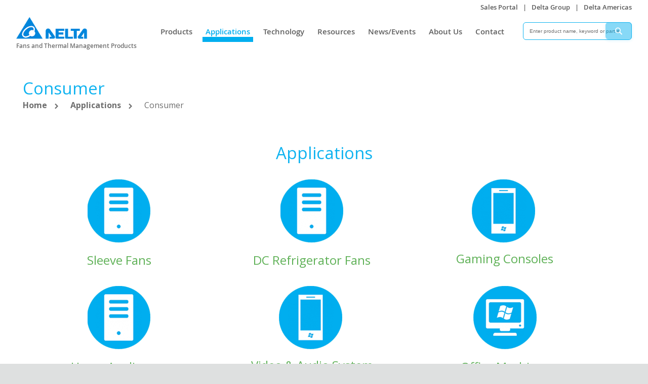

--- FILE ---
content_type: text/css
request_url: https://www.delta-fan.com/pub/static/frontend/bs_outstock/bs_outstock1/en_US/css/font.min.css
body_size: 199
content:
@charset "UTF-8";@import url(https://fonts.googleapis.com/css?family=Montserrat:400,700);

--- FILE ---
content_type: text/css
request_url: https://www.delta-fan.com/pub/static/frontend/bs_outstock/bs_outstock1/en_US/MageArray_News/css/category_sidebar.min.css
body_size: 1040
content:
#widget-area{overflow:hidden;margin-bottom:60px;border-top:1px solid #e5e5e5;padding-top:70px}.widget{margin-bottom:40px;font-size:14px;line-height:1.6}.widget:last-child{margin-bottom:0}#sidebar .widget{position:relative;margin-bottom:30px;padding:25px;background-color:#fff;box-shadow:0px 1px 5px rgba(0,0,0,.05);-moz-box-shadow:0px 1px 5px rgba(0,0,0,.05);-webkit-box-shadow:0px 1px 5px rgba(0,0,0,.05);-webkit-backface-visibility:hidden;backface-visibility:hidden;overflow:hidden}#sidebar img:not(.promo-box-img),#footer-widget-area img:not(.promo-box-img){max-width:100%;height:auto;display:block}#sidebar iframe{max-width:100% !important}#sidebar iframe[src*='player.vimeo.com'],#sidebar iframe[src*='youtube.com']{height:auto}#sidebar .widget h3{position:relative;margin-top:0;letter-spacing:1px;text-transform:uppercase;font-size:18px;font-weight:700;color:#1b193b;margin-bottom:20px}#sidebar .widget-title{text-align:center;border-bottom:1px solid #aaa;padding-bottom:10px;position:relative}#sidebar .widget-title:after{content:"";width:100%;height:2px;background-color:#aaa;position:absolute;bottom:-5px;left:0}.widget.widget_latest_tweets_widget li,.widget.widget_latest_tweets_widget a{display:inline-block}#alternate-widget-area{position:relative}#alternate-widget-area .widget-title{font-size:18px;font-weight:700;letter-spacing:1px;background-color:rgba(44,44,44,.9);color:#fff;padding:15px 15px 15px 20px;position:absolute;z-index:5}#alternate-widget-area p.clear{font-family:"Lato";font-size:18px;letter-spacing:1px;background-color:rgba(44,44,44,.9);padding:13px 20px 13px 5px;position:absolute;z-index:5}#alternate-widget-area p.clear a{color:#00a8b5}#alternate-widget-area p.clear a:hover{color:#fff}#alternate-widget-area .null-instagram-feed{position:relative}.widget-title span{display:inline-block}.widget li{line-height:1.4}.widget li,.widget a{color:#000}.widget a em{font-style:normal}.widget a{color:#333}.widget a:hover{color:#0fb3f0;text-decoration:none}.widget ul{padding:0;margin:0}.widget ul li{margin:0 0 11px;padding:0 0 11px;border-bottom:1px solid #eee;list-style-type:none}.widget ul li:last-child{border-bottom:0;padding-bottom:0;margin-bottom:0}.widget_categories ul li{color:#00a8b5}.widget ul.children{padding-left:15px;border-top:1px solid #eee;margin:11px 0 0;padding:11px 0 0 20px}.block-search{max-width:100%}

--- FILE ---
content_type: text/css
request_url: https://www.delta-fan.com/pub/media/customcss/responsive.css
body_size: 13408
content:

/*---- Header Css Start(width:1360px)  ----*/
@media(max-width:1400px)
{
.delta_dropsrch {width: 211px;}
.delta_srch input[type="text"] {width: 111px;    height: 32px;}
.delta_dropsrch select{ height: 32px}
.delta_logo {padding: 28px 0 30px 0;}
.delta_logo .tagline {display: block;font-size: 14px;}
.delta_mainbar li{font-size: 16px;}
.delta_mainbar li a {
    padding: 0px 9px 12px;
}
.delta_top_bar_rightlist li{font-size:12px;}
.delta_top_bar {padding: 0px 3.5%;}
.delta_mainbar {margin: 7px 28px 0px 0px;}
.delta_small_text {font-size: 12px;}
.delta_top_bar_rightlist {padding-bottom: 20px;}
.btn_srch{    background-size: 16px;
    width: 15px;
    height: 17px;    margin: 8px 7px 0 0;}
.delta_dropsrch select{    background-size: 10px;}
}
/*---- Header Css End (width:1360px) ----*/


/* Large Desktop 1920 CSS Start */
.delta_mainbar li {font-size: 17px;}
.delta_mainbar li+li {margin-left: 20px;}
.delta_top_bar_rightlist li {font-size: 16px;}
.delta_dropsrch {width: 297px;}
.delta_dropsrch select {height: 45px;width: 86%}
.delta_srch input[type="text"] {height: 45px;width: 147px;}
.delta_options {width: 39%;}
.delta_srch button {float: left;margin-top: 14px;}
body .delta_top_bar_rightlist {padding-bottom: 30px;padding-top: 7px;}
body .delta_pull_left_allwidth select{font-size:15px;}
.delta_mainbar{margin-top:13px;}
.delta_small_text {font-size: 15px;}
.delta_adv_srch a{margin-top:13px;}
.delta_right_header{padding-bottom:20px;}

body .delta_top_bar input#search{ 
    font-size: 16px;
    border: 1px solid #0fb3f0; /* Bright blue border */
    background-color: #ffffff; /* Light blue background */
    border-radius: 6px;
    padding: 8px 12px;
    transition: all 0.3s ease;
}
/* Hover and Focus Styles */
body .delta_top_bar input#search:focus {
    border-color: #0fb3f0; /* Darker blue border on focus */
    background-color: #ffffff; /* White background when focused */
    box-shadow: 0 0 8px rgba(15, 179, 240, 0.6); /* Glow effect */
    outline: none;
}
/* Search Button */
.actions .action.search {
    background-color: #0fb3f0;
    color: #fff;
    border: none;
    border-radius: 6px;
    padding: 6px 15px;
    font-size: 15px;
    font-weight: 500;
    cursor: pointer;
    transition: all 0.3s ease;
    box-shadow: 0 2px 6px rgba(15, 179, 240, 0.3);
    align-items: center;
    gap: 8px; /* Space between icon and text */
    right: 0px;
}
.actions .action.search:before {
    color: #ffffff;
}

/* Hover Effect */
.actions .action.search:hover {
    background-color: #0b91c4;
    box-shadow: 0 4px 12px rgba(15, 179, 240, 0.5);
}

/* Focus Effect */
.actions .action.search:focus {
    outline: none;
    box-shadow: 0 0 8px rgba(15, 179, 240, 0.8);
}

/* Active (when clicked) */
.actions .action.search:active {
    background-color: #0c79a4;
    transform: scale(0.98);
}

.delta_logo{padding-top:41px;}
body .delta_dropdown {top: 119px;padding-top: 50px;}
.delta_mainbar {margin: 13px 35px 0px 0px;}
.delta_top_bar {padding: 0px 5%;}
body .slider_homepageslider h1 {font-size: 72px;}
body .slider_homepageslider .owl-item+.owl-item .banner_item h1{font-size: 72px;}
body .slider_homepageslider .banner_item .text-banner p {text-shadow: 1px 1px 1px #000;}
body .banner_item .delta_btn {
    min-width: 205px;
    text-align: center;padding: 19px 20px;font-size: 19px; text-shadow:0px 0px 0px;
}
/* body p {font-size: 19px;} */

body .owl-theme .owl-controls .owl-page span {
    width: 20px;
    height: 20px;    margin: 5px 20px;
}
body .owl-theme .owl-pagination {
    bottom: 39px;
   }

.delta_dropdown_small,.delta_dropdown_smalll {width: 45%;}
.delta_submenu_listing .delta_menuonehalf+.delta_menuonehalf{width: 32%;}
.delta_mainbar li .delta_dropdown_small li{line-height:30px;}

.delta_dropdown_small .delta_dropdown_left_withimage {width: 25%;}
.delta_dropdown_small .delta_submenu_listing {width: 75%;}
.delta_dropdown_small .delta_menuonehalf {width: 42%;margin-left: 7.5%;}

.delta_mainbar li .delta_dropdown_smalll li{line-height:30px;}

.delta_dropdown_smalll .delta_dropdown_left_withimage {width: 25%;}
.delta_dropdown_smalll .delta_submenu_listing {width: 75%;}
.delta_dropdown_smalll .delta_menuonehalf {width: 50%;}

.delta_mainbar li ul li {font-size: 16px;}
body li.cus-product{max-width: 18%;}
body delta_dropdown_list li span.delta_equalheight {height: 227px;}
body .delta_dropdown_smalll,body .delta_dropdown_small{padding-bottom:30px;}
.delta_dropdown_smalll .delta_menuonehalf {width: 42%;margin-left: 7.5%;}
.delta_mainbar li .delta_dropdown_smalll li {
    line-height: 30px;
}
.delta_srch button {cursor:pointer;}
.delta_submenu_listing .delta_menuonehalf + .delta_menuonehalf{padding-bottom:0px;}
.delta_dropdown {padding-bottom: 15px;}
.delta_dropdown.delta_dropdown_small{padding-bottom: 0px;}
.delta_dropdown.delta_dropdown_smalll{padding-bottom: 0px;}
.slider_homepageslider .banner_item .text-banner p.third-banner {padding-top: 10px;font-size: 24px;}
body .slider_homepageslider .owl-item + .owl-item .banner_item h1{padding-top:0px;}


.owl-item+.owl-item .banner_item .text-banner{ left: 10%;
text-align: left;
float: right;
top: initial !important;
bottom: 19%;}

h3.news_heading.delta_pad_top_15{ margin-top:5px;}
h3.news_heading{font-size:20px}
.top-content-home .news_section p {
margin-top: 26px !important;
margin-bottom: 30px !important;
}
.news_heading > a{line-height:24px !important;margin-bottom: 5px;}
.news_section .all_news{padding:0px;}
.news_section .owl-carousel .owl-item{padding:10px;}

@media(min-width:1841px)
{
.owl-item + .owl-item .banner_item .text-banner {left: 18.2%;
    bottom:19%;}
.owl-item + .owl-item .banner_item .text-banner p {padding-left: 0 !important;}
.slider_homepageslider .banner_item .text-banner p.third-banner{font-size:26px;}
body .slider_homepageslider .owl-item + .owl-item .banner_item h1 {
font-size: 52px;
line-height: 50px;
letter-spacing: 4.5px;
padding-left: 1.7%;
}
.owl-item + .owl-item .banner_item .text-banner p{margin-bottom:8px;}
}


@media(min-width:1550px)
{
 .cus-technology {
    max-width: 100% !important;
    width: 17% !important;
}
.delta_equalheight img {
    max-width: 100%;
}
.delta_dropdown_list li a span + span {
    min-height: 45px;
    padding-top: 10px;
    text-align: center;
}
.all_news img{width:100%;}

}

@media(min-width:1650px)
{
.delta_equalheight img {
    max-width: 100%;
}
}



@media(max-width:1890px) and (min-width:1750px)
{
.delta_mainbar li + li {
    margin-left: 16px;
}
.delta_mainbar li {
    font-size: 16px;
}
}


@media(max-width:1840px) and (min-width:1750px)
{

.delta_top_bar {padding: 0px 4%;}
.delta_mainbar li + li {margin-left: 14px;}
.delta_mainbar {margin: 13px 28px 0px 0px;}
.owl-item + .owl-item .banner_item .text-banner {left: 18.2%;
    bottom:19%;}
.owl-item + .owl-item .banner_item .text-banner p {padding-left: 0 !important;}
.slider_homepageslider .banner_item .text-banner p.third-banner{font-size:23.5px;}
body .slider_homepageslider .owl-item + .owl-item .banner_item h1 {
font-size: 47px;
line-height: 49px;
letter-spacing: 4px;
padding-left: 1.7%;
}
}
@media(max-width:1749px) and (min-width:1650px)
{
.delta_top_bar {padding: 0px 4%;}
.delta_mainbar li+li {margin-left: 3px;}
.delta_mainbar li {font-size: 16px;}
.delta_mainbar {margin: 13px 20px 0px 0px;}
.owl-item + .owl-item .banner_item .text-banner {left: 18.2%;
    bottom:19%;}
.owl-item + .owl-item .banner_item .text-banner p {padding-left: 0 !important;}
.slider_homepageslider .banner_item .text-banner p.third-banner{font-size:22px;}
body .slider_homepageslider .owl-item + .owl-item .banner_item h1 {
font-size: 44px;
line-height: 41px;
letter-spacing: 4.5px;
padding-left: 1.7%;
}
}
@media(max-width:1649px) and (min-width:1550px)
{
.delta_top_bar {padding: 0px 3.5%;}
.delta_mainbar li+li {margin-left: 0px;}
.delta_mainbar li {font-size: 15px;}
.delta_mainbar {margin: 13px 25px 0px 0px;}
.delta_mainbar li a {padding: 0px 10px 12px;}
.owl-item + .owl-item .banner_item .text-banner {left: 18.2%;
    bottom:19%;}
.owl-item + .owl-item .banner_item .text-banner p {padding-left: 0 !important;}
.slider_homepageslider .banner_item .text-banner p.third-banner{font-size:21px;}
body .slider_homepageslider .owl-item + .owl-item .banner_item h1 {
font-size: 41px;
line-height: 37px;
letter-spacing: 4.5px;
padding-left: 1.7%;
}

}


@media (max-width:1549px)
{
.delta_breadcrumbs li{font-size:16px;}
.delta_four_cols {margin-top: 30px;}
.delta_four_cols h3{padding:8px 0px 0 0;}

.delta_productlist li { padding: 45px 0px;}
.delta_productlist_ryt{margin-top: 12px;}
.delta_productlist.delta_margin_top_30 li:first-child {
    padding-top: 0;
}

.delta_fliter_content .delta_margin_top_30, .delta_fliter_contentss .delta_margin_top_30{margin-top:25px;}

.delta_fliter_content, .delta_fliter_contentss{padding: 25px 0px 45px;}
.more_txt{padding: 10px 0px;}
h1 {font-size: 33px;}
.news_section {padding: 30px 0px 20px 0px;}
h3.news_heading{font-size:20px}
.top-content-home .news_section p {
    margin-top: 5px !important;
margin-bottom: 0px !important;
}
.news_heading > a{line-height:24px !important;margin-bottom: 5px;}

.delta_onefourth .delta_sociallinks+p{font-size: 13px;clear: both;}
.page-footer p{font-size:14px;}
footer strong, footer a {
    font-size: 14px !important;
}

.delta_dropdown_small,.delta_dropdown_smalll {width: 52%;}
.delta_equalheight img{}
body li.cus-product{max-width: 17.2%;}
body li.cus-technology{ max-width: 17.2%;}
.delta_dropdown_list li span{padding: 0px 0px 0px;}

.delta_dropsrch{width:222px;}
.delta_options {width: 103px;height: 35px;}
.delta_dropsrch select {height: 35px;}
.delta_srch input[type="text"] {
    height: 35px;
    width: 93px;
}
body .delta_top_bar input#search {
    font-size: 14px;
}
.delta_srch button {
      margin: 8px 4px 0 0;
}
body .delta_pull_left_allwidth select {
    font-size: 13px;
}
.delta_mainbar li {
    font-size: 14px;
}

.delta_mainbar li + li {
    margin-left: 0px;
}
.delta_mainbar {
    margin: 8px 18px 0px 0px;
}
.delta_top_bar {
    padding: 0px 3.5%;
}

.delta_top_bar_rightlist li {
    font-size: 14px;
}

.delta_adv_srch a {
    margin-top: 5px;
}

body .delta_dropdown {
    top: 96px;
    padding-top: 35px;
}
.delta_mainbar li ul li{font-size: 14px;}
.delta_mainbar li .delta_dropdown_small li {
    line-height: 28px;
}
.delta_mainbar li .delta_dropdown_smalll li{line-height:28px;}
.delta_top_bar {
    padding: 0px 3%;
}
.delta_logo {
    padding-top: 30px;
}
.delta_right_header {
    padding-bottom: 3px;
}
.delta_adv_srch a{font-size: 13px;}

body .slider_homepageslider h1 {
    font-size: 52px;
}
/*body p {
    font-size: 16px;
}
*/
body .banner_item .delta_btn {
    min-width: 179px;
    text-align: center;
    padding: 13px 21px;
    font-size: 16px;
    text-shadow: 0px 0px 0px;
}

body .owl-theme .owl-pagination {bottom: 21px;}
body .owl-theme .owl-controls .owl-page span {
    width: 18px;
    height: 18px;margin: 5px 14px
}
body .slider_homepageslider .owl-item + .owl-item .banner_item h1 {
    font-size: 46px;
    line-height: 40px;
    padding-left: 9%;
}

body .delta_top_bar_rightlist {padding-bottom: 19px;}
.delta_logo img{max-width: 138px;}
.delta_logo .tagline{font-size:12px;font-weight: 600;}
.delta_top_bar_rightlist li {font-size: 13px;}
body .delta_top_bar_rightlist {padding-top: 3px;}
.delta_mainbar li {padding-bottom: 50px;}
.delta_logo {padding-top: 33px;}

}
/*dropdown settings above 992px*/
@media(min-width:992px)
{
	body .delta_dropdown_small{width: 923px;left: 24px;}
.delta_submenu_listing .delta_menuonehalf + .delta_menuonehalf{margin-left:40px;width: 39%;}

.delta_dropdown_small .delta_menuonehalf {margin-left: 60px;width: 57%;}
.delta_mainbar li ul li a{padding-left:0px; padding-right:0px;}
.delta_submenu_listing .delta_menuonehalf + .delta_menuonehalf {width: 22%;margin-left: 40px;
margin-right: 40px;margin-bottom: 35px;}
body .delta_dropdown_smalll, body .delta_dropdown_small {padding-bottom: 0;}
.delta_mainbar li:last-child .delta_dropdown_small{left:24px;}


.delta_dropdown_smalll .delta_menuonehalf{margin-left:60px;}
body .delta_dropdown_smalll{width: 923px;left: 24px;}

.delta_mainbar li:last-child .delta_dropdown_small .delta_submenu_listing .delta_menuonehalf + .delta_menuonehalf{padding-left:0;}
.delta_dropdown_smalll .delta_menuonehalf {
    width: 57%;
}

}
/*dropdown settings below 992px*/

/*dropdown settings above 1550px*/
@media(min-width:1550px)
{
.delta_newstab a.news_img img{width: 100%;}
body li.cus-product{max-width: 17.2%;}
body li.cus-technology{ max-width: 17.2%;}
	.delta_sociallinks li img {margin-top: -8.5px;width: 15px;}
.sc_custom i {
    padding: 2px 1px;
    border-radius: 3px;
    height: 14px;
    margin-top: 1.5px;
    font-size: 9px;

}

	.delta_dropdown_small .delta_menuonehalf {
    margin-left: 60px;
    width: 56%;
}


body .delta_dropdown_small {width: 1090px;}
.delta_submenu_listing .delta_menuonehalf + .delta_menuonehalf {width: 22%;
    margin-left: 50px;
    margin-right: 50px;
    margin-bottom: 50px;
}
.delta_submenu_listing .delta_menuonehalf + .delta_menuonehalf {padding-bottom: 0;}
body .delta_dropdown_smalll {width: 1090px;}
body .delta_dropdown_small{width: 1090px;}

body .page-footer p {font-size: 16px;}
.delta_sociallinks+p{clear: both;}
.delta_breadcrumbs {
    padding: 30px 0px 30px 0px;
}
.filter_type select{height:200px;}

.delta_fliter_content .filter_type select, .delta_fliter_contentss .filter_type select{font-size:16px;}

.delta_fliter_content .delta_margin_top_30, .delta_fliter_contentss .delta_margin_top_30{margin-top:30px;}
.delta_fliter_content{padding: 30px 0px 50px;}
.more_txt{padding: 20px 0px;font-size:16px;}
.delta_productlist.delta_margin_top_30 li:first-child {
    padding-top: 20px;
}
.delta_productlist li {
    padding: 50px 0px;
}
.delta_productlist_ryt{margin-top: 16px;}
.delta_fliter_content .filter_type strong, .more_txt, .delta_fliter_contentss .filter_type strong, .more_txt {

    font-size: 16px;

}
.delta_four_cols {margin-top: 40px;}
.delta_four_cols h3{padding: 14px 0px 0px 0;}
}

/*dropdown settings above 1550px*/

@media(max-width:1549px) and (min-width:1500px)
{
.detail_tech{font-size:11px;}
.delta_srch input[type="text"] {width: 99px;}
.delta_dropsrch { width: 236px;}
.delta_srch button {margin-top: 8px;}
.delta_mainbar li a {padding: 0px 10px 12px;}
body .delta_dropdown_small {width: 901px;left:27px;}
body .delta_dropdown_smalll{width: 901px;left:27px;}
.owl-item + .owl-item .banner_item .text-banner {left: 18.2%;
    bottom:19%;}
.owl-item + .owl-item .banner_item .text-banner p {padding-left: 0 !important;}
.slider_homepageslider .banner_item .text-banner p.third-banner{font-size:20px;}
body .slider_homepageslider .owl-item + .owl-item .banner_item h1 {
font-size: 40px;
line-height: 35px;
letter-spacing: 4px;
padding-left: 1.7%;
}

}
@media(max-width:1499px) and (min-width:1401px)
{
.delta_srch input[type="text"] {width: 88px;}
.delta_dropsrch { width: 220px;}
.delta_srch button {margin-top: 8px;}
.delta_mainbar li a {padding: 0px 14x 12px;}
body .delta_dropdown_small {width: 813px;left:27px;}
body .delta_dropdown_smalll{width: 813px;left:27px;}
.delta_dropdown_smalll .delta_menuonehalf {width: 55%;}
.delta_dropdown_small .delta_menuonehalf {width: 55%;}
.delta_mainbar {margin: 8px 13px 0px 0px;}

.owl-item + .owl-item .banner_item .text-banner {left: 18.2%;
    bottom:19%;}
.owl-item + .owl-item .banner_item .text-banner p {padding-left: 0 !important;}
.slider_homepageslider .banner_item .text-banner p.third-banner{font-size:19px;}
body .slider_homepageslider .owl-item + .owl-item .banner_item h1 {
font-size: 37px;
line-height: 32px;
letter-spacing: 4px;
padding-left: 1.7%;
}
.slider_homepageslider .banner_item .text-banner p{line-height: 21px;}
.slider_homepageslider .banner_item .text-banner {top: 11% !important;}

.delta_logo img{max-width: 122px;}
.delta_logo .tagline{font-size: 11px;font-weight: 600;}
.delta_top_bar_rightlist li {font-size: 13px;}
body .delta_top_bar_rightlist {padding-top: 3px;}
.delta_mainbar li {padding-bottom: 50px;}
body .delta_top_bar_rightlist {padding-bottom: 19px;}

}

@media(max-width:1400px) and (min-width:1331px)
{
	.slider_homepageslider .banner_item .text-banner {
    top: 9% !important;
}

.news_section .delta_onethird p {font-size: 15px}

h3.news_heading {font-size: 18px;}
.news_heading > a{line-height:23px !important;margin-bottom: 5px;}
body .delta_dropdown_small {width: 813px;left:27px;}
body .delta_dropdown_smalll{width: 813px;left:27px;}
.delta_dropdown_smalll .delta_menuonehalf {width: 55%;}
.delta_dropdown_small .delta_menuonehalf {width: 55%;}

.owl-item + .owl-item .banner_item .text-banner {left: 18.2%;
    bottom:19%;}
.owl-item + .owl-item .banner_item .text-banner p {padding-left: 0 !important;}
.slider_homepageslider .banner_item .text-banner p.third-banner{font-size:18px;}
body .slider_homepageslider .owl-item + .owl-item .banner_item h1 {
font-size: 35px;
line-height: 32px;
letter-spacing: 4px;
padding-left: 1.7%;
}
.slider_homepageslider .banner_item .text-banner p {line-height: 19px;}

.delta_logo img{max-width: 118px;}
.delta_logo .tagline{font-size: 11.5px;font-weight: 600;}
.delta_top_bar_rightlist li {font-size: 13px;}
body .delta_top_bar_rightlist {padding-top: 3px;}
.delta_mainbar li {padding-bottom: 50px;}
body .delta_top_bar_rightlist {padding-bottom: 19px;}
.delta_mainbar li ul li {font-size: 13px;}
.delta_dropdown_list li span {font-size: 13px;}

}

@media(max-width:1330px)
{
	body .slider_homepageslider .owl-item + .owl-item .banner_item h1 {
    font-size: 34px;
    line-height: 29px;}
	.owl-item+.owl-item .banner_item .text-banner p {
    margin-bottom: 0;
    line-height: 19px;
}

.delta_mainbar li {
    font-size: 16px;
}
.delta_dropdown_small, .delta_dropdown_smalll {
    width: 53%;
}
.delta_srch input[type="text"] {
    width: 85px;
}

}


/* Large Desktop 1920 CSS End */


@media(max-width:1310px) and (min-width:992px)
{
.delta_dropdown{width:91%}
body .banner_item .delta_btn {
    min-width: 147px;
padding: 9px 10px;}
body .slider_homepageslider h1 {
    font-size: 42px;
}
.delta_options {
width: 99px;}
body .delta_pull_left_allwidth select {
    font-size: 12px;
}

body .delta_fliter_content .filter_type strong, body .delta_fliter_contentss .filter_type strong{    font-size: 12px;}
	.delta_mainbar li a {
    padding: 0px 6px 12px;
}
	.delta_dropdown_small li:first-child {
    margin-left: 14px;
}
	.detail_tech {
    min-height: 75px;
}
.delta_mainbar li {font-size: 12px;}
.delta_logo .tagline {
    font-size: 9px;
}
.delta_dropsrch {width: 211px;clear: both;margin-top: 0px;}
.delta_mainbar{margin:0px;}
.delta_top_bar {padding: 0px 2.5%;}
.third_section_ryt {padding: 30px 0 0 4%;}
.delta_dropsrch+.delta_clear{clear:none;}
.delta_mainbar li+li {
    margin-left: 0;
}
.delta_mainbar {
    margin: 9px 16px 0px 0px;
}
.delta_contact_bottom li p{min-height:50px;}
.delta_contact_bottom li h2 {
font-size: 26px;}
.delta_dropdown {
    top: 112px;
    padding-top: 40px;}
body .slider_homepageslider .banner_item .text-banner {left: 34%;}body .slider_homepageslider .banner_item .text-banner {    top: 10% ;}body .banner_item .delta_btn{margin-top:0px;}body .owl-theme .owl-pagination {bottom: 10px;}.delta_dropdown_list li span {    font-size: 13px;}.delta_searchnew_barlft li {    font-size: 15px;    padding-top: 7px;}

.error_banner .error_txt{top: 37%;}
.er_txtc br{display:none}
}

@media(max-width:1330px) and (min-width:1270px)
{
.delta_mainbar li+li { margin-left: 14px;}
.delta_mainbar li {font-size: 13px;}
.delta_dropdown {top: 115px;}
.delta_logo .tagline{font-size: 11px;}
.delta_mainbar li a {padding: 0px 6px 12px;}

.owl-item + .owl-item .banner_item .text-banner {left: 18.2%;
    bottom:19%;}
.owl-item + .owl-item .banner_item .text-banner p {padding-left: 0 !important;}
.slider_homepageslider .banner_item .text-banner p.third-banner{font-size:17px;}
body .slider_homepageslider .owl-item + .owl-item .banner_item h1 {
font-size: 33px;
line-height: 31px;
letter-spacing: 4px;
padding-left: 1.7%;
}

.delta_logo img{max-width: 118px;}
.delta_logo .tagline{font-size: 11.5px;font-weight: 600;}
.delta_top_bar_rightlist li {font-size: 13px;}
body .delta_top_bar_rightlist {padding-top: 3px;}
.delta_mainbar li {padding-bottom: 50px;}
body .delta_top_bar_rightlist {padding-bottom: 19px;}
.delta_mainbar li ul li {font-size: 13px;}
.delta_dropdown_list li span {font-size: 13px;}

}

@media(max-width:1331px)
{
.delta_top_bar_rightlist li {font-size: 13px;}
.delta_top_bar_rightlist .delta_dropdown_portal li {font-size: 13px;}
.delta_dropdown_portal{width:381px;}
}

@media(max-width:1331px) and (min-width:1310px)
{
.delta_dropdown {top: 104px;}
}


@media(max-width:1270px) and (min-width:1200px)
{
.delta_mainbar li+li { margin-left: 8px;}
.delta_mainbar li {font-size: 13.5px;}
.delta_dropdown {top: 115px;}

.owl-item + .owl-item .banner_item .text-banner {left: 18.2%;
    bottom:19%;}
.owl-item + .owl-item .banner_item .text-banner p {padding-left: 0 !important;}
.slider_homepageslider .banner_item .text-banner p.third-banner{font-size:16px;}
body .slider_homepageslider .owl-item + .owl-item .banner_item h1 {
font-size: 31px;
line-height: 28px;
letter-spacing: 4px;
padding-left: 1.7%;
}
}

@media(max-width:1200px) and (min-width:1100px)
{
.delta_mainbar li {font-size: 12px;}

.owl-item + .owl-item .banner_item .text-banner {left: 18.2%;
    bottom:19%;}
.owl-item + .owl-item .banner_item .text-banner p {padding-left: 0 !important;}
.slider_homepageslider .banner_item .text-banner p.third-banner{font-size:15px;}
body .slider_homepageslider .owl-item + .owl-item .banner_item h1 {
font-size: 28px;
line-height: 26px;
letter-spacing: 4px;
padding-left: 1.7%;
}
}


@media(max-width:1099px) and (min-width:992px)
{
body .delta_top_bar_rightlist {padding-bottom: 16px;}
.delta_logo img{max-width: 110px;}
.delta_mainbar li {
    font-size: 10px;
}
.delta_mainbar li ul li {
    font-size: 10px;
}
body .delta_pull_left_allwidth select {
    font-size: 11px;
}
body .delta_top_bar input#search {
    font-size: 11px;
}
.delta_options {
    height: 30px;
}
.delta_dropsrch select {
    height: 30px;
}
.delta_srch input[type="text"]{height: 30px;}
.delta_top_bar_rightlist li {
    font-size: 11px;
}
.delta_adv_srch a {
    font-size: 11px;
}
.delta_mainbar li {
    padding-bottom: 45px;
}

body .delta_dropdown {
    top: 88px;
    padding-top: 29px;
}
.delta_mainbar {
    margin: 6px 13px 0px 0px;
}
body .delta_dropdown_small,body .delta_dropdown_smalll {
width: 762px;}

.delta_dropdown_small .delta_menuonehalf{width:53%;}
.delta_mainbar li .delta_dropdown_small li {
    line-height: 22px;
}
.delta_dropdown_smalll .delta_menuonehalf {
    width: 53%;
}
.delta_mainbar li .delta_dropdown_smalll li {
    line-height: 22px;
}
.delta_dropdown_list li span {
    font-size: 11px;
}
body li.cus-product {
    max-width: 17%;
}
body li.cus-technology {
    max-width: 17%;
}
.delta_logo img{max-width: 94px;}
.delta_adv_srch a {
    margin-top: 5px;
}

.owl-item + .owl-item .banner_item .text-banner {left: 18.2%;
    bottom:19%;}
.owl-item + .owl-item .banner_item .text-banner p {padding-left: 0 !important;}
.slider_homepageslider .banner_item .text-banner p.third-banner{font-size:14px;}
body .slider_homepageslider .owl-item + .owl-item .banner_item h1 {
font-size: 26px;
line-height: 20px;
letter-spacing: 3px;
padding-left: 1.7%;
}
.slider_homepageslider .banner_item .text-banner p{line-height:19px !important;}
.delta_logo {
    padding-top: 30px;padding-bottom: 23px;
}
body .delta_top_bar_rightlist {
    padding-bottom: 12px;
}
.delta_adv_srch a {
    margin-top: 2px;
}



}



@media(max-width:991.98px)
{
	.custm_thumbnail span{display:none !important;}

	body {
    margin: 0px !important;
}
.container_404 h1 {font-size: 120px;letter-spacing: 20px;}
.error_banner .error_txt{top: 37%;font-size: 27px;}
.er_txtc br{display:none}

	.slider_homepageslider .banner_item .text-banner p.third-banner {
    padding-top: 10px;
    font-size: 34px;
}
body .slider_homepageslider .owl-item + .owl-item .banner_item h1 {
    padding-top: 0;font-size: 40px;
}

	body .delta_top_bar_rightlist{padding-top:0px !important}
	body .owl-theme .owl-controls .owl-page span {
    width: 15px;
    height: 15px;
    margin: 3px 14px;
}
	body .banner_item .delta_btn {
    padding: 10px 20px;}
	body .slider_homepageslider h1 {
    font-size: 31px;
}
body .delta_top_bar_rightlist {padding-bottom: 30px;padding-top: 7px;}
.delta_menuonehalf {margin-top: 10px;margin-bottom: 10px;}
.delta_mainbar li .fa-toggle{display:block;}
.delta_mainbar li.active i.fa-minus-circle{display:block;}

	.delta_searchnew_barryt {    padding: 14px 0px;    width: 100%;    max-width: 390px;    float: none;    margin: 0px auto;clear: both;}.delta_searchnew_barlft{border-bottom: 1px solid;width: 100%;    text-align: center;}.delta_searchnew_barlft li {    font-size: 16px;     display: inline-block;    float: none;}.delta_searchnew_barlft li a{display: inherit;}.banner_item img{}body .owl-theme .owl-pagination {bottom: 8px;}body .slider_homepageslider .banner_item .text-banner {left: 38%;}.delta_btn {font-size: 14px;}	ul.delta_sociallinks {min-width: 100% !important;}footer li ul {padding-left: 0px;}
	.news_section .delta_onethird{width:100%;}
	.delta_dropdown_left_withimage span{ padding: 12px 0px;}
	.delta_dropdown_list li{text-align:center;}
	.delta_dropdown .delta_menu_onethird {
width: 100%;}
.delta_dropdown .delta_menu_onethird+.delta_menu_onethird {
    margin-left: 0;
    width: 100%;
}
.owl-item + .owl-item .banner_item .text-banner{left: 44%;}

	.delta_innovonefourth {
    width: 23%;
}
.delta_innovonefourth+.delta_innovonefourth {
    margin-left: 2%;
}
	.delta_revenlft{margin-top: 0;}
	.delta_dropdown .delta_margin_top_20{margin-top:0px;}
	.delta_mainbar .delta_submenu_listing li+li {
    padding-top: 0;
}

	.delta_dropdown_small .delta_menu_onethird {
    width: 100%;
}
	.delta_dropdown_smalll .delta_menu_onethird {
    width: 100%;
}

	.delta_mainbar .delta_dropdown_small .delta_submenu_listing  li+li {
    margin-left: 10px;
}
	.delta_mainbar .delta_dropdown_smalll .delta_submenu_listing  li+li {
    margin-left: 10px;
}
	.delta_dropdown_small li:first-child {
    margin-left: 10px;
}
	.delta_dropdown_smalll li:first-child {
    margin-left: 10px;
}
	.delta_dropdown_small .delta_dropdown_left_withimage {
    width: 100%;
}
	.delta_dropdown_smalll .delta_dropdown_left_withimage {
    width: 100%;
}
.delta_dropdown_small .delta_submenu_listing {
    width: 100%;
}
.delta_dropdown_smalll .delta_submenu_listing {
    width: 100%;
}
	.detail_tech {
    min-height: 75px;
}
	.delta_mainbar .delta_submenu_listing li+li{margin-left:10px;}
	.delta_dropdown_left_withimage img {
    padding: 12px 10px 0;
}
	.delta_menu_onethird+.delta_menu_onethird {
    margin-left: 0;
}
	.delta_submenu_listing {
      width: auto;
    float: none;
}
	.delta_menu_onethird {
    width: 100%;
    margin-left: 0;
}
	.delta_dropdown_left_withimage {
    font-size: 14px;
    width: 100%;
    padding: 10px 0px;
}

	.delta_mainbar .delta_submenu_listing li a {
    padding: 10px 18px;
}

.filter_type strong {
    font-size: 9px;
}

.delta_mainbar .delta_dropdown_list li a{margin-bottom:0px;}
.delta_dropdown_left {font-size: 14px;width: 100%;padding:10px 0px;}
body .delta_mainbar li a{border-bottom:0px !important;}
.delta_dropdown_list li {
    margin-left: 2% !important;
    margin-bottom: 15px;
    padding-bottom: 0px !important;
    width: 22.33% !important;
    margin-top: 0px;
}
.delta_mainbar li:hover > .delta_dropdown {
display: none;}
.delta_dropdown_list{ margin-bottom:10px;}
	.delta_dropdown {
    position: static;
    display: none;
    width: 100%;padding-top:0px;
}
.delta_mainbar li{position:relative;}
.delta_dropdown_list {
    width: 100%;
}
	.delta_mainbar li {
    padding-bottom: 0;
}
.delta_dropdown{position:static}
.delta_onefourth {width: 50%;}
.delta_onefourth_2 {width: 48%;}
.delta_onefourth_3 {width: 46%;clear: both;}
.third_section{ padding-bottom:20px;}
.toggle {
    padding: 7px;
    width: 37px;
    cursor: pointer;
    margin-bottom: 7px;
    margin-top: 36px;
    float: right;
    display: block;
    background: #0fb3f0;    margin-right: 0px;
}
.toggle span {
    display: block;
    background-color: #fff;
    height: 2px;
}
.toggle span+span {
    margin-top: 4px;
}
.delta_top_bar_rightlist li {
    float: left;
width: 100%;}
.delta_top_bar_rightlist{width: 100%;}
.delta_mainbar li {
    float: left;
width: 100%;}
.delta_mainbar li+li{margin-left:0px;}
.delta_top_bar_rightlist li:nth-child(even) {display:none;}
.delta_top_bar_rightlist li {
margin-left: 0;}
.delta_top_bar_rightlist li {
    font-size: 15px;
}
.delta_top_bar_rightlist {
    padding-bottom: 0;
}
.delta_top_bar_rightlist li a {
    background: #585858;
    color: #fff;
    display: block;
    padding: 10px 18px;
    margin-bottom: 6px;
}
.delta_mainbar li a{ background: #585858;
    color: #fff;
    display: block;
    padding: 10px 18px;
    margin-bottom: 6px;}

.delta_mainbar {
    margin: 0;
}
.delta_dropsrch{float:left}
.delta_adv_srch{float:left; margin-bottom:10px;}
.delta_right_header{display:none}
.ban_left {
    width: 35%;
}
.ban_ryt {
width: 61%;}
.banner {
padding: 4% 0px 8% 0;}
.delta_logo {
    padding: 10px 0 15px 0;
}
.delta_mainbar {
    width: 100%;
}
.delta_filter_box {
    width: 65%;
}
.delta_applic_imgblock{width:60%;}

.delta_resource_pad {
    padding: 4% 0 0 6%;
}
.delta_resource_txt {
    width: 100%;
}
.delta_resource_txt p {
    max-width: initial;
}
.delta_resource_pad{padding:5px 0px;}
.delta_mainbar li:last-child .delta_dropdown_small {
    width: 100%;
    right: 0;
}
.delta_contact_bottom h2 {
font-size: 18px;}
.delta_contact_bottom li p{min-height:50px;}
.delta_contactaddress li i, .delta_contact_bottom li i{width: 72px;}
.delta_contact_bottom li{text-align:center;}

.delta_distrubutorlist li{height:180px;line-height:180px;}


.milestone_part_a{background-image:none; border-left:4px solid #00aeef}
.milestone_part_b{background-image:none; border-left:4px solid #27afb0}
.milestone_part_c{background-image:none; border-left:4px solid #42b085}
.milestone_part_d{background-image:none; border-left:4px solid #5fb157}
#delta_popup{width:80%}
.delta_dropdown_portal {position: static;width:100%; padding-top:0px; display:block}
	.delta_top_bar_rightlist .delta_dropdown_portal li a {
    color: #fff; margin-left:10px;
}
.delta_dropdown_portal .delta_submenu_listing div{width:100%;}
	.delta_top_bar_rightlist .delta_dropdown_portal li+li {
    padding-top: 0;
}
.delta_top_bar_rightlist .delta_dropdown_portal li:nth-child(even) {
    display: block;
}
.delta_dropdown_portal .delta_dropdown_left_withimage {
    padding: 0px 0px 10px;width:100%;
}
.delta_dropdown_portal .delta_submenu_listing {
    width: 100%;
}
.delta_fullwidth_btn{font-size:16px;}
.delta_loginform_ryt{height:auto !important;}
.delta_dropdown_left_withimage{padding: 0px 0px;}
.delta_dropdown {
    padding-bottom: 0;
}.delta_onefourth {    width: 72%;}.delta_onefourth_2 {    width: 16%;}.delta_onefourth_3{margin-left: 0px !important;}.delta_onefourth_4 { width: 62%}.delta_onefourth_3 {    width: 36%;}.second_section_ryt {    padding-bottom: 25px;}.second_section_ryt h2{font-size:19px;}body .delta_fliter_content .filter_type strong{    font-size: 9px;    font-weight: 700;}.delta_mainbar .delta_dropdown_small .delta_submenu_listing li+li {    margin-left: 0;}.delta_mainbar .delta_dropdown_smalll .delta_submenu_listing li+li {    margin-left: 0;}.delta_mainbar .delta_submenu_listing li+li {    margin-left: 0;}.delta_top_bar_rightlist .delta_dropdown_portal li a {    margin-left: 0px;}
.delta_mainbar .delta_dropdown_list li a{background-color:transparent;color: #585858;}
.delta_equalheight img {
    width: auto;
}
.delta_menuonehalf img.border_image{margin: 0px auto;
    display: block;}
.delta_submenu_listing .delta_menuonehalf + .delta_menuonehalf {
    padding-bottom: 15px;
}
.delta_dropdown_left_withimage {
    padding-bottom: 0px;
}
.delta_dropdown_list{margin-top:15px;}
body .delta_dropdown{padding-top:0px;}
.delta_top_bar_rightlist {    position: absolute;
    right: 0px;
    z-index: 999999;
    background: #fff;
    width: 100% !important; max-width:97%;
      top: 31px;
    padding: 0px;margin:0px 10px; padding-bottom:0px !important;}
.fa-toogle-first {
    display: block;
       background-color: #0fb3f0;
    padding: 5px 10px;
    color: #fff;
    font-size: 20px;
    width: 34px;
    position: fixed;
    top: 0;
    right: 0px;
    cursor: pointer;
}
.delta_top_bar_rightlist .fa-toogle-first{display:block;}
.delta_top_bar_rightlist ul{display:none;}
.delta_top_bar_rightlist .fa-toogle-first.fa-angle-double-right{display:none;}
.delta_top_bar_rightlist.active .fa-toogle-first.fa-angle-double-right{display:block;}

.owl-item + .owl-item .banner_item .text-banner {left: 18.2%;
    bottom:19%;}
.owl-item + .owl-item .banner_item .text-banner p {padding-left: 0 !important;}
.slider_homepageslider .banner_item .text-banner p.third-banner{font-size:20px;}
body .slider_homepageslider .owl-item + .owl-item .banner_item h1 {
 font-size: 18px;
line-height: 18px;
letter-spacing: 3.7px;
padding-left: 1.7%;
}
body .banner_item .delta_btn{font-size:15px;}
.delta_dropdown_portal .delta_dropdown_left_withimage img {
    padding-top: 0px;
    padding: 10px 0px 0px;
    max-width: 110px;
}
.delta_dropdown_left{margin-bottom:15px}
.delta_dropdown_list li{margin-bottom:8px;}

.delta_right_header .delta_pull_right {float:none;}
.delta_dropsrch{width:100%;}

.delta_options {width: 43%;}
.delta_srch{width: 57%;}
.delta_srch input[type="text"] {
    width: 94%;
}

.third_section{background-size: cover;padding-bottom: 0px !important;}


}

@media(max-width:767px)
{
.delta_srch input[type="text"] {
    width: 87%;
}
.delta_dropdown_list li span {padding: 0px 5px 10px;}
.delta_equalheight img {width: 100%;}
.container_404 h1 {font-size: 78px;letter-spacing: 11px; padding: 20px 0 0 0;}
.error_banner .error_txt{top: 31%;font-size: 24px;}


body .slider_homepageslider .owl-item + .owl-item .banner_item h1 {
    font-size: 49px;
    padding-top: 0;}

.delta_four_cols {
    width: auto;
    border: 1px solid #ddd;
    padding: 10px;
    margin-bottom: 20px;
}
.delta_four_cols .delta_margin_top_30{margin-top:10px;}
body .delta_fliter_content .filter_type strong, body .delta_fliter_contentss .filter_type strong {

font-size: 12px;}
.delta_searchnew_barlft li a.active, .delta_searchnew_barlft li a:hover {
    border-bottom: 1px solid #10b3f0;color:#10b3f0
}
.delta_searchnew_barlft li a {
    padding: 10px 0px 10px 10px !important;border-bottom: 1px solid #74797c;
}
.delta_searchnew_barlft li+li a {
    padding: 10px 0px 10px 10px !important;
}
.delta_searchnew_barlft li{display:block; text-align:left}
.delta_searchnew_bar,.delta_searchnew_barlftmore {margin-bottom:10px;}
.delta_searchnew_barlftmore li a {
border-bottom: 3px solid #74797c;}
.delta_searchnew_barlftmore li {
    font-size: 16px;
}
.delta_searchnew_bar,.delta_searchnew_barlftmore li {
float: none;}

.delta_searchnew_barlftmore{text-align:left;}

.delta_desktop_show {    display: none;}	.delta_desktop_hide{display:block;}
	.detail_search_column {width: 33.33%;}
	.delta_loginform{ padding:30px;}
	.delta_loginform_main .delta_onehalf {width: 100%;}
	.delta_loginform_main .delta_onehalf+.delta_onehalf {margin-left:0px;margin-top:30px;}
	.delta_fullwidth_btn{font-size:14px;}
	.heat_slinkimg{float:none;}
	#delta_popup{width:90%}
	.detail_heatsink_left,.detail_heatsink_ryt{width:100%; margin-left:0px;}

	.delta_bluebackgrond {
    padding: 20px 0px 10px;}
	.search_parts .delta_submit_btn {
    margin-top: 0;
    width: 100%;
}
	.search_parts {
    width: 100%;
}
.search_parts+.search_parts {
    margin-left: 0;
}
	.localrep_left{width:100%; margin-bottom:20px}
.localrep_ryt{width:100%}

	.milestone_part_a li{    background-size: 49px;padding-left: 64px;line-height: 23px;}
	#maincontent .category-cms .milestone_part_a ul li{  padding-left: 64px;}

	.milestone_part_a {
    margin-left: 0px;}

	.delta_innovonefourth{
    width: auto;
    float: none;
    margin: 0px;
    margin-bottom: 20px;padding:10px 0px;
    border: 1px solid #ddd;
}
.delta_innovonefourth+.delta_innovonefourth{margin-left:0px;}

	.delta_distrubutorlist li{height:100px;line-height:100px;}
	.delta_group_ryt {
    width: 100%;
    margin-left: 0;
}
	.delta_group_lft {
    width: 100%;
    padding-top: 20px;
}
	.delta_revenlft {
    width: 100%;
    margin-top: 0;
}
.delta_revenlft_inside {
    width: auto;
}
.delta_revenryt {
    width: 100%;
}

	.header_faq .fa{right:10px;}
	.header_faq{padding:20px 10px;}
	.header_faq .fa {
    top: 23px;}
	.header_faq {
    font-size: 17px;}
	.delta_contactaddress li {
    float: none;
    width: auto;
    border: 1px solid #ddd;
    padding: 10px;
    text-align: center;
}
.delta_contactaddress li {
margin-bottom: 20px;}
.delta_contactaddress.delta_tech_points  li p {
    padding-left: 0px;
}

	.delta_col_2 {
    width:100%;
}
	.delta_contact_bottom .delta_icon {
    margin-right: 0px;
}
.delta_contact_bottom h2 {
    margin-top: 13px;
}
	.third_section{background-size: cover;}
	.delta_resource_img {
    width: 100%;
}

	.delta_tech_points li:nth-child(even) {
    float: none;
}
.delta_tech_points li p {
    padding-left: 70px;
}
.delta_tech_points li img{    height: 49px;}
	.delta_tech_points li {
    float: none;
    width: auto;}
	.delta_applv2_images{width:100%;}
	.delta_applic_heading br{display:none;}
	.appl_v1 .delta_onethird {border:1px solid #ddd; margin-bottom:20px; padding:10px 0px;}
	.delta_breadcrumbs li {
    font-size: 16px;
}

	.filter_type strong {
    font-size: 13px;
}
	.filter_type+.filter_type {
    margin-top: 10%;
    margin-left: 0px;
}
	.filter_type{width:100%;margin-left:0px;}
	.filter_type select {
    height: 81px;
}

.delta_dropdown {
 margin-bottom: 10px;
    padding-bottom: 0px;
}
	.delta_logo .tagline {
    font-size: 9px;
}
.delta_logo img {
    max-width: 97px;
}
.toggle {
margin-top: 40px;}
	.delta_onefourth{width:100%;}
	.delta_onefourth+.delta_onefourth {margin-left: 0;}
.delta_onethird{width:100%;}
.news_section .delta_onethird {
     margin-bottom: 20px;
    text-align: center;
    border: 1px solid #ddd;
    padding: 15px 10px;
}
.delta_onethird+.delta_onethird {
    margin-left: 0px;
}
.newsletter_form .delta_onethird{margin-bottom:20px;}
.delta_pull_left {
    float: none;
}
.third_section_left {
    width: 100%;
}
.third_section_ryt{    width: 100%;
    padding: 40px 0 0 0}
.second_section_left {
    width: 100%;
}
.second_section_ryt{ width: 100%;
    padding: 40px 0 0 0}
h1 {
font-size: 25px;}
.delta_logo{float:left}
h2 {font-size: 20px;}
h3{font-size: 18px}
.news_section .delta_btn {float:none;}
.banner h1 {
    font-size: 25px;
}
.banner p{    font-size: 12px;
    line-height: 16px;    margin-top: 0px;}
	.delta_btn{    font-size: 10px;
    margin-top: 0px;}
.owl-theme .owl-nav.disabled+.owl-dots {
bottom: 6px;}
.ban_ryt {
    width: 66%;
}
.ban_left {
    width: 30%;
}
.delta_onefourth_2 li a,.delta_onefourth_3  li a{    background: #00AEEF;
    color: #fff;
    padding: 10px 12px;
    display: block;}
.newsletter_form {
    width: 100%;}
	.pageblock#fullscreen {
height: 282px;}
	.pageblock#fullscreen #slideposition{
	bottom: 10px;}
	.delta_dropdown_list li span {
    font-size: 13px;}

	.delta_submit_btn, .delta_btn {
    min-width: inherit;
    margin-bottom: 10px;
    margin-top: 10px;
}

.dc_reset.delta_submit_btn {
    margin-left: 10px;
}
	.detail_ryt {
    width: auto;
    margin-left: 0;
}
.detail_attr_out {
  width: auto;
}
.delta_relatedproducts li {
    width: auto;
    float: none; margin:0px;margin-bottom:20px;    border: 1px solid #ddd;
}
.delta_relatedproducts img{width:100%;max-width:300px;margin:0px auto;    display: block;}
.delta_relatedproducts li+li{ margin-left:0px;}
.delta_view_heading,.detail_50_out {
    font-size: 14px;
}
.detail_list_logos li img {
    height: auto;
}
.detail_left {
    width: 100%; margin-bottom:20px;
}
.delta_applic_imgblock{width:100%;}

.detail_tech {
    min-height: 75px;
}
.delta_applblock_1{    background-size: cover;
}
.delta_iconlist li {
    display: block;
    text-align: left;
}
.delta_iconlist li+li {
    margin-left: 0px;
}
.pagination_txt {
    margin: 0px 0px;
}
.delta_represources li{padding: 20px 0 10px 0;}
.delta_represources .delta_btn {
    max-width: 165px;
    display: block;
    margin: 0px auto;
}
#tabs li {
    float:left;
    margin-bottom: 31px;font-size:16px;
}body .slider_homepageslider .banner_item .text-banner p {       line-height: 14px;    font-size: 12px;}.banner_item .delta_btn {    font-size: 14px;}body .owl-theme .owl-controls .owl-page span {    width: 12px;    height: 12px;}body .owl-theme .owl-pagination {    bottom: 5px;}.banner_item .delta_btn{padding: 8px 16px;}.mb_2{display:none;}.mb_2,.mb_3,.mb_4{display:none;}	.shwnext_1 .mb_1{display:block;}.shwnext_1 .mb_2{display:none;}.shwnext_1 .mb_3{display:none;}.shwnext_1 .mb_4{display:none;}.shwnext_2 .mb_1{display:none;}.shwnext_2 .mb_2{display:block;}.shwnext_2 .mb_3{display:none;}.shwnext_2 .mb_4{display:none;}.shwnext_3 .mb_1{display:none;}.shwnext_3 .mb_2{display:none;}.shwnext_3 .mb_3{display:block;}.shwnext_3 .mb_4{display:none;}.shwnext_4 .mb_1{display:none;}.shwnext_4 .mb_2{display:none;}.shwnext_4 .mb_3{display:none;}.shwnext_4 .mb_4{display:block;}.toggle_click_2,.toggle_click_3,.toggle_click_4{display:none;cursor:pointer;}.detail_tech {width: 33.33%;}.all_news img{display:block;margin:0px auto;}.third_section_ryt p {    max-width: 100%;}.srch_fan .delta_margin_top_30 {    margin-top: 10px;}
.delta_menuonehalf {
    width: auto;
    margin: 10px 10px;
    margin-bottom: 0;
    margin-top: 7px;
    padding-bottom: 7px;
}
.delta_menuonehalf+.delta_menuonehalf {
    padding-bottom: 0px;
    margin-top: 0px;
    padding-bottom: 15px;
}
.delta_menuonehalf img.border_image {
    width: auto;
}
body .slider_homepageslider h1 {
    font-size: 25px;
}
body .banner_item .delta_btn {
   min-width: initial;
padding: 7px 20px;
font-size: 11px;}
.delta_empty_txt{margin:0px;}
body .owl-theme .owl-controls .owl-page span {
    margin: 3px 10px;
}

.delta_newstab .delta_onethird {
    width: 32%;
    float: left;
}
.delta_newstab .delta_onethird+.delta_onethird {
    margin-left: 2%;
}
.news_heading > a {
    line-height: 21px !important;
    margin-bottom: 5px;
    font-size: 16px;
}
.delta_newstab p,.delta_newstab a.delta_underlinelink{font-size:13px;line-height: 20px;}

.localrep_main{padding-top: 0px;margin-top: 20px;}
.localrep_left li:first-child{padding-top:0px;}
.search_partsheading {
    padding-bottom: 2px;
}
.search_parts+.search_parts{margin-top:10px;}

.delta_btn{ padding: 7px 20px;}
.delta_btn+.delta_btn {margin-left: 10px;}
.delta_productlist_ryt .delta_btn {display: inline-block;float: none;}

.delta_onefourth li ul{margin-top:0px;}
.delta_onefourth li ul li{padding-top:10px;padding-bottom:0px;}

.page-footer p.delta_pad_top_30{padding-top:0px;}

.delta_breadcrumbs {
    padding: 20px 0px 15px 0px;
}
.delta_margin_bottom_35 {
    margin-bottom: 15px;
}

}


@media(max-width:640px)
{
table{max-width: initial !important;}
body li.cus-product {
    max-width: 31%;
}
body li.cus-technology {
    max-width: 31%;
}

	.slider_homepageslider .banner_item .text-banner p.third-banner {
    padding-top: 10px;
    font-size: 20px;height: auto;
}


.delta_dsbgreen li+li {
    margin-left: 14px;
}
.delta_dsbgreen li {
    display: inline;
    color: #fff;
    font-size: 11px;
}
.delta_pagination li a {
    padding: 1px 3px;
    font-size: 14px;
}
.delta_contact_bottom li {
    width: 100%; padding: 30px 20px 0px 3.5%;}

.toggle_click_1{cursor:pointer;}

.detail_tech {width: 33.33%;}

	.delta_desktop_show{display:none;}
.delta_desktop_hide{display:block;}

.delta_dropdown_list li{width: 47.33% !important;text-align: center;}
.delta_productlist_lft {
    width: 100%;
    text-align: center;
}
.delta_productlist_ryt {
    width: 100%;
    margin-left: 0;
    text-align: center;
}
.delta_productlist_ryt p{ text-align:left;}
.delta_productlist li {
    padding: 40px 0px;
    border: 1px solid #00aeef;
    padding: 10px;
    margin-bottom: 20px;
}
.delta_productlist_ryt p+.delta_textcenter{max-width: 270px;    margin: 0px auto;}
.delta_productlist_ryt{margin-top: 15px;}
.detail_app ul li {
    padding: 0;
    border: 0;
    margin-bottom: 0px;
}
.delta_onehalf {
    width: 100%;
}
.delta_onehalf+.delta_onehalf {
    margin-left: 0;
}
body .slider_homepageslider .banner_item .text-banner p {  line-height: 15px;    font-size: 13px;    text-align: left;}
body .text-banner .delta_btn {  font-size: 10px;
min-width: initial;
padding: 6px 20px;}


body .owl-theme .owl-pagination {bottom: 4px;}.owl-theme .owl-controls .owl-page span {    width: 12px;    height: 12px;}

body .slider_homepageslider .banner_item .text-banner p { line-height: 10px;
font-size: 9px;
overflow: hidden;
margin-bottom: 7px;}

.delta_pad_top_30.latest-news-slider.delta_onethird.owl-carousel.owl-theme {    padding-bottom: 0px;}.delta_searchnew .delta_productlist_lft{width: 100%;}.delta_searchnew .delta_productlist_ryt{width: 100%;}.delta_searchnew_barlft li+li a {    padding: 0px 0px 10px 14px;}.delta_searchnew_barlft li a {    padding: 0px 0px 10px 0px;}

body .owl-theme .owl-controls .owl-page span{margin: 5px 10px;}
.delta_dropdown_small .delta_menuonehalf {width: auto;margin-left: 10px;}
.delta_submenu_listing .delta_menuonehalf + .delta_menuonehalf{width:auto;}
.delta_dropdown_smalll .delta_menuonehalf{width: auto;margin-left: 10px;}
.delta_empty_txt{font-size: 19px;padding: 15px 0px;}
body .slider_homepageslider .banner_item .text-banner p.pull-right {
    float: left !important;
}
.op_lft{margin-right:0px;width:100%;float:none;    margin-right: 0px;
    width: fit-content;
    float: none;
    margin-bottom: 12px;}
.op_ryt{margin-right:0px;width:100%;float:none;}
.op_main+.op_main{padding-bottom:0px;}
.filter_type select{height:32px;}

}

@media(max-width:480px)
{
.delta_newstab a.news_img img{width:100%;}
.delta_newstab .delta_onethird {
    width: 100%;
    float: left;
}
.delta_newstab .delta_onethird+.delta_onethird {
    margin-left: 0;
}
body li.cus-product {
    max-width: 50%;
}
body li.cus-technology {
    max-width: 50%;
}

.container_404 h1 {
    font-size: 65px;
    letter-spacing: 9px;
    padding: 16px 0 0 0;
}
.error_banner .error_txt{ top: 30%;font-size: 17px;}


.delta_empty_txt{font-size: 16px;padding: 12px 0px; margin:0px}
.slider_homepageslider .banner_item .text-banner p.third-banner {
line-height: initial;height: auto;margin-bottom: 0px;}
.delta_hide_series{margin-top:20px;    font-size: 14px;}
body .slider_homepageslider .banner_item .text-banner p {    line-height: 14px;    font-size: 11px;}	.owl-theme .owl-controls .owl-page span {    width: 12px;    height: 12px;}
	.delta_distrubutorlist li{width:48%;margin:0px 1% 10px !important}
	.delta_productlist_ryt p+.delta_textcenter {
    max-width: 273px;}
	.detail_tech {
    min-height: 62px;
}

	.detail_tech {
    font-size: 9px;
}
.delta_btncenter .delta_btn {
    min-width: 135px;
}
.delta_applv2_images h3 {
    font-size: 11px;font-weight:700;
}

	#first .tf_container {
    height: 414px !important;
}
	.detail_list_logos li .delta_rl_onethird {
     height: 74px;
    line-height: 47px;
}
	.delta_filter_box {
    width: 44%;
}

	.ban_ryt {
    width: 71%;
}
.ban_left {
    width: 25%;
}
.banner h1 {
    font-size: 20px;
}
.banner p {
    font-size: 11px;
    line-height: 13px;
}
.srch_fan a {
    font-size: 18px;
}
.banner_item .delta_btn {
padding: 7px 11px;}
.pageblock#fullscreen #slideposition ul li.indicator {
    width: 10px;
    height: 10px;}

.pageblock#fullscreen {
height: 262px;}
	.pageblock#fullscreen #slideposition{
	bottom: 5px;}
	.delta_dropdown_list li span {
    font-size: 11px;}
.abs_banner {
bottom: 10px;}
body .slider_homepageslider .banner_item .text-banner p{margin-bottom: 10px;}

.banner_item .delta_btn {    padding: 5px 16px;}body .slider_homepageslider .banner_item .text-banner p {    line-height: 12px;    font-size: 11px;}body .slider_homepageslider .banner_item .text-banner p.pull-right{height:auto;}
body .text-banner .delta_btn {
    font-size: 10px;
    min-width: initial;
    padding: 6px 12px;
}
body .slider_homepageslider .owl-item + .owl-item .banner_item h1 {
font-size: 11px !important;
letter-spacing: 0.7px;line-height: 11px;
}
body .slider_homepageslider .owl-item + .owl-item .banner_item p.third-banner{font-size:5px !important;}
body .slider_homepageslider .banner_item .text-banner p{margin-bottom:10px;}
body .slider_homepageslider .banner_item .text-banner p.pull-right {
    float: left !important;
}

body .text-banner .delta_btn.ban_btn{margin-left:6px;}
body .slider_homepageslider .banner_item .text-banner p {
    margin-bottom: 4px;
}

}

@media(max-width:359px){
	.banner_item .delta_btn {padding: 5px 7px;}body .slider_homepageslider .banner_item .text-banner p{ padding:0px;}
	body .text-banner .delta_btn {font-size: 8px;}
	body .slider_homepageslider .banner_item .text-banner p {
    margin-bottom: 5px;
}
body .slider_homepageslider .banner_item .text-banner p {
    line-height: 11px;
    font-size: 10px;
    font-size: 10px;
}
}

body{background-color: #dee0e0;}
.page-wrapper{margin: 0px 5%;background-color:#fff;}



















--- FILE ---
content_type: application/javascript
request_url: https://www.delta-fan.com/pub/static/frontend/bs_outstock/bs_outstock1/en_US/js/bundle/bundle1.js
body_size: 292487
content:
require.config({"config": {
        "jsbuild":{"Nwdthemes_Revslider/public/assets/js/extensions/revolution.extension.parallax.min.js":"require([\"jquery\",\"themepunchTools\"],function(e,m){\"use strict\";var T=jQuery.fn.revolution,_=T.is_mobile(),a={alias:\"Parallax Min JS\",name:\"revolution.extensions.parallax.min.js\",min_core:\"5.4.5\",version:\"2.2.3\"};function L(e,r){e.lastscrolltop=r}jQuery.extend(!0,T,{checkForParallax:function(y,g){if(\"stop\"===T.compare_version(a).check)return!1;var b=g.parallax;if(!b.done){if(b.done=!0,_&&\"on\"==b.disable_onmobile)return!1;\"3D\"!=b.type&&\"3d\"!=b.type||(m.TweenLite.set(g.c,{overflow:b.ddd_overflow}),m.TweenLite.set(g.ul,{overflow:b.ddd_overflow}),\"carousel\"!=g.sliderType&&\"on\"==b.ddd_shadow&&(g.c.prepend('<div class=\"dddwrappershadow\"></div>'),m.TweenLite.set(g.c.find(\".dddwrappershadow\"),{force3D:\"auto\",transformPerspective:1600,transformOrigin:\"50% 50%\",width:\"100%\",height:\"100%\",position:\"absolute\",top:0,left:0,zIndex:0}))),g.li.each(function(){t(jQuery(this))}),(\"3D\"==b.type||\"3d\"==b.type)&&0<g.c.find(\".tp-static-layers\").length&&(m.TweenLite.set(g.c.find(\".tp-static-layers\"),{top:0,left:0,width:\"100%\",height:\"100%\"}),t(g.c.find(\".tp-static-layers\"))),b.pcontainers=new Array,b.pcontainer_depths=new Array,b.bgcontainers=new Array,b.bgcontainer_depths=new Array,g.c.find(\".tp-revslider-slidesli .slotholder, .tp-revslider-slidesli .rs-background-video-layer\").each(function(){var e=jQuery(this),r=e.data(\"bgparallax\")||g.parallax.bgparallax;void 0!==(r=\"on\"==r?1:r)&&\"off\"!==r&&(b.bgcontainers.push(e),b.bgcontainer_depths.push(g.parallax.levels[parseInt(r,0)-1]/100))});for(var r=1;r<=b.levels.length;r++)g.c.find(\".rs-parallaxlevel-\"+r).each(function(){var e=jQuery(this).closest(\".tp-parallax-wrap\");e.data(\"parallaxlevel\",b.levels[r-1]),e.addClass(\"tp-parallax-container\"),b.pcontainers.push(e),b.pcontainer_depths.push(b.levels[r-1])});\"mouse\"!=b.type&&\"scroll+mouse\"!=b.type&&\"mouse+scroll\"!=b.type&&\"3D\"!=b.type&&\"3d\"!=b.type||(y.mouseenter(function(e){var r=y.find(\".active-revslide\"),t=y.offset().top,a=y.offset().left,i=e.pageX-a,l=e.pageY-t;r.data(\"enterx\",i),r.data(\"entery\",l)}),y.on(\"mousemove.hoverdir, mouseleave.hoverdir, trigger3dpath\",function(d,e){var r=e&&e.li?e.li:y.find(\".active-revslide\");if(\"enterpoint\"==b.origo){var t=y.offset().top,a=y.offset().left;null==r.data(\"enterx\")&&r.data(\"enterx\",d.pageX-a),null==r.data(\"entery\")&&r.data(\"entery\",d.pageY-t);var i=r.data(\"enterx\")||d.pageX-a,l=r.data(\"entery\")||d.pageY-t,p=i-(d.pageX-a),c=l-(d.pageY-t),f=b.speed/1e3||.4}else t=y.offset().top,a=y.offset().left,p=g.conw/2-(d.pageX-a),c=g.conh/2-(d.pageY-t),f=b.speed/1e3||3;\"mouseleave\"==d.type&&(p=b.ddd_lasth||0,c=b.ddd_lastv||0,f=1.5);for(var o=0;o<b.pcontainers.length;o++){var s=b.pcontainers[o],n=b.pcontainer_depths[o],w=\"3D\"==b.type||\"3d\"==b.type?n/200:n/100,u=p*w,v=c*w;\"scroll+mouse\"==b.type||\"mouse+scroll\"==b.type?m.TweenLite.to(s,f,{force3D:\"auto\",x:u,ease:m.Power3.easeOut,overwrite:\"all\"}):m.TweenLite.to(s,f,{force3D:\"auto\",x:u,y:v,ease:m.Power3.easeOut,overwrite:\"all\"})}if(\"3D\"==b.type||\"3d\"==b.type){var h=\".tp-revslider-slidesli .dddwrapper, .dddwrappershadow, .tp-revslider-slidesli .dddwrapper-layer, .tp-static-layers .dddwrapper-layer\";\"carousel\"===g.sliderType&&(h=\".tp-revslider-slidesli .dddwrapper, .tp-revslider-slidesli .dddwrapper-layer, .tp-static-layers .dddwrapper-layer\"),g.c.find(h).each(function(){var e=jQuery(this),r=b.levels[b.levels.length-1]/200,t=p*r,a=c*r,i=0==g.conw?0:Math.round(p/g.conw*r*100)||0,l=0==g.conh?0:Math.round(c/g.conh*r*100)||0,o=e.closest(\"li\"),s=0,n=!1;e.hasClass(\"dddwrapper-layer\")&&(s=b.ddd_z_correction||65,n=!0),e.hasClass(\"dddwrapper-layer\")&&(a=t=0),o.hasClass(\"active-revslide\")||\"carousel\"!=g.sliderType?\"on\"!=b.ddd_bgfreeze||n?m.TweenLite.to(e,f,{rotationX:l,rotationY:-i,x:t,z:s,y:a,ease:m.Power3.easeOut,overwrite:\"all\"}):m.TweenLite.to(e,.5,{force3D:\"auto\",rotationY:0,rotationX:0,z:0,ease:m.Power3.easeOut,overwrite:\"all\"}):m.TweenLite.to(e,.5,{force3D:\"auto\",rotationY:0,x:0,y:0,rotationX:0,z:0,ease:m.Power3.easeOut,overwrite:\"all\"}),\"mouseleave\"==d.type&&m.TweenLite.to(jQuery(this),3.8,{z:0,ease:m.Power3.easeOut})})}}),_&&(window.ondeviceorientation=function(d){var e=Math.round(d.beta||0)-70,r=Math.round(d.gamma||0),t=y.find(\".active-revslide\");if(jQuery(window).width()>jQuery(window).height()){var a=r;r=e,e=a}var i=y.width(),l=y.height(),p=360/i*r,c=180/l*e,f=b.speed/1e3||3,o=[];if(t.find(\".tp-parallax-container\").each(function(e){o.push(jQuery(this))}),y.find(\".tp-static-layers .tp-parallax-container\").each(function(){o.push(jQuery(this))}),jQuery.each(o,function(){var e=jQuery(this),r=parseInt(e.data(\"parallaxlevel\"),0)/100,t=p*r*2,a=c*r*4;m.TweenLite.to(e,f,{force3D:\"auto\",x:t,y:a,ease:m.Power3.easeOut,overwrite:\"all\"})}),\"3D\"==b.type||\"3d\"==b.type){var s=\".tp-revslider-slidesli .dddwrapper, .dddwrappershadow, .tp-revslider-slidesli .dddwrapper-layer, .tp-static-layers .dddwrapper-layer\";\"carousel\"===g.sliderType&&(s=\".tp-revslider-slidesli .dddwrapper, .tp-revslider-slidesli .dddwrapper-layer, .tp-static-layers .dddwrapper-layer\"),g.c.find(s).each(function(){var e=jQuery(this),r=b.levels[b.levels.length-1]/200,t=p*r,a=c*r*3,i=0==g.conw?0:Math.round(p/g.conw*r*500)||0,l=0==g.conh?0:Math.round(c/g.conh*r*700)||0,o=e.closest(\"li\"),s=0,n=!1;e.hasClass(\"dddwrapper-layer\")&&(s=b.ddd_z_correction||65,n=!0),e.hasClass(\"dddwrapper-layer\")&&(a=t=0),o.hasClass(\"active-revslide\")||\"carousel\"!=g.sliderType?\"on\"!=b.ddd_bgfreeze||n?m.TweenLite.to(e,f,{rotationX:l,rotationY:-i,x:t,z:s,y:a,ease:m.Power3.easeOut,overwrite:\"all\"}):m.TweenLite.to(e,.5,{force3D:\"auto\",rotationY:0,rotationX:0,z:0,ease:m.Power3.easeOut,overwrite:\"all\"}):m.TweenLite.to(e,.5,{force3D:\"auto\",rotationY:0,z:0,x:0,y:0,rotationX:0,ease:m.Power3.easeOut,overwrite:\"all\"}),\"mouseleave\"==d.type&&m.TweenLite.to(jQuery(this),3.8,{z:0,ease:m.Power3.easeOut})})}}));var e=g.scrolleffect;if(e.bgs=new Array,e.on){if(\"on\"===e.on_slidebg)for(r=0;r<g.allslotholder.length;r++)e.bgs.push(g.allslotholder[r]);e.multiplicator_layers=parseFloat(e.multiplicator_layers),e.multiplicator=parseFloat(e.multiplicator)}void 0!==e.layers&&0===e.layers.length&&(e.layers=!1),void 0!==e.bgs&&0===e.bgs.length&&(e.bgs=!1),T.scrollTicker(g,y)}function t(e){if(\"3D\"==b.type||\"3d\"==b.type){e.find(\".slotholder\").wrapAll('<div class=\"dddwrapper\" style=\"width:100%;height:100%;position:absolute;top:0px;left:0px;overflow:hidden\"></div>'),e.find(\".tp-parallax-wrap\").wrapAll('<div class=\"dddwrapper-layer\" style=\"width:100%;height:100%;position:absolute;top:0px;left:0px;z-index:5;overflow:'+b.ddd_layer_overflow+';\"></div>'),e.find(\".rs-parallaxlevel-tobggroup\").closest(\".tp-parallax-wrap\").wrapAll('<div class=\"dddwrapper-layertobggroup\" style=\"position:absolute;top:0px;left:0px;z-index:50;width:100%;height:100%\"></div>');var r=e.find(\".dddwrapper\"),t=e.find(\".dddwrapper-layer\");e.find(\".dddwrapper-layertobggroup\").appendTo(r),\"carousel\"==g.sliderType&&(\"on\"==b.ddd_shadow&&r.addClass(\"dddwrappershadow\"),m.TweenLite.set(r,{borderRadius:g.carousel.border_radius})),m.TweenLite.set(e,{overflow:\"visible\",transformStyle:\"preserve-3d\",perspective:1600}),m.TweenLite.set(r,{force3D:\"auto\",transformOrigin:\"50% 50%\"}),m.TweenLite.set(t,{force3D:\"auto\",transformOrigin:\"50% 50%\",zIndex:5}),m.TweenLite.set(g.ul,{transformStyle:\"preserve-3d\",transformPerspective:1600})}}},scrollTicker:function(r,e){1!=r.scrollTicker&&(r.scrollTicker=!0,_?(m.TweenLite.ticker.fps(150),m.TweenLite.ticker.addEventListener(\"tick\",function(){T.scrollHandling(r)},e,!1,1)):document.addEventListener(\"scroll\",function(e){T.scrollHandling(r,!0)},{passive:!0})),T.scrollHandling(r,!0)},scrollHandling:function(e,r,t){if(e.lastwindowheight=e.lastwindowheight||window.innerHeight,e.conh=0===e.conh||void 0===e.conh?e.infullscreenmode?e.minHeight:e.c.height():e.conh,e.lastscrolltop==window.scrollY&&!e.duringslidechange&&!r)return!1;m.TweenLite.delayedCall(.2,L,[e,window.scrollY]);var a=e.c[0].getBoundingClientRect(),i=e.viewPort,l=e.parallax,o=a.top<0||a.height>e.lastwindowheight?a.top/a.height:a.bottom>e.lastwindowheight?(a.bottom-e.lastwindowheight)/a.height:0;if(e.scrollproc=o,T.callBackHandling&&T.callBackHandling(e,\"parallax\",\"start\"),i.enable){var s=1-Math.abs(o);s=s<0?0:s,jQuery.isNumeric(i.visible_area)||-1!==i.visible_area.indexOf(\"%\")&&(i.visible_area=parseInt(i.visible_area)/100),1-i.visible_area<=s?e.inviewport||(e.inviewport=!0,T.enterInViewPort(e)):e.inviewport&&(e.inviewport=!1,T.leaveViewPort(e))}if(_&&\"on\"==l.disable_onmobile)return!1;if(\"3d\"!=l.type&&\"3D\"!=l.type){if((\"scroll\"==l.type||\"scroll+mouse\"==l.type||\"mouse+scroll\"==l.type)&&l.pcontainers)for(var n=0;n<l.pcontainers.length;n++)if(0<l.pcontainers[n].length){var d=l.pcontainers[n],p=l.pcontainer_depths[n]/100,c=Math.round(o*(-p*e.conh)*10)/10||0,f=void 0!==t?t:l.speedls/1e3||0;d.data(\"parallaxoffset\",c),m.TweenLite.to(d,f,{overwrite:\"auto\",force3D:\"auto\",y:c})}if(l.bgcontainers)for(n=0;n<l.bgcontainers.length;n++){var w=l.bgcontainers[n];c=o*(-l.bgcontainer_depths[n]*e.conh)||0,f=void 0!==t?t:l.speedbg/1e3||0;m.TweenLite.to(w,f,{position:\"absolute\",top:\"0px\",left:\"0px\",backfaceVisibility:\"hidden\",force3D:\"true\",y:c+\"px\"})}}var u=e.scrolleffect;if(u.on&&(\"on\"!==u.disable_on_mobile||!_)){var v=Math.abs(o)-u.tilt/100;if(v=v<0?0:v,!1!==u.layers){var h=1-v*u.multiplicator_layers,y={backfaceVisibility:\"hidden\",force3D:\"true\",z:.001,perspective:600};if(\"top\"==u.direction&&0<=o&&(h=1),\"bottom\"==u.direction&&o<=0&&(h=1),h=1<h?1:h<0?0:h,\"on\"===u.fade&&(y.opacity=h),\"on\"===u.scale){var g=h;y.scale=1-g+1}if(\"on\"===u.blur){var b=(1-h)*u.maxblur;y[\"-webkit-filter\"]=\"blur(\"+b+\"px)\",y.filter=\"blur(\"+b+\"px)\"}if(\"on\"===u.grayscale){var x=\"grayscale(\"+100*(1-h)+\"%)\";y[\"-webkit-filter\"]=void 0===y[\"-webkit-filter\"]?x:y[\"-webkit-filter\"]+\" \"+x,y.filter=void 0===y.filter?x:y.filter+\" \"+x}m.TweenLite.set(u.layers,y)}if(!1!==u.bgs){h=1-v*u.multiplicator,y={backfaceVisibility:\"hidden\",force3D:\"true\"};if(\"top\"==u.direction&&0<=o&&(h=1),\"bottom\"==u.direction&&o<=0&&(h=1),h=1<h?1:h<0?0:h,\"on\"===u.fade&&(y.opacity=h),\"on\"===u.scale){g=h;m.TweenLite.set(jQuery(\".tp-kbimg-wrap\"),{transformOrigin:\"50% 50%\",scale:g,force3D:!0})}if(\"on\"===u.blur){b=(1-h)*u.maxblur;y[\"-webkit-filter\"]=\"blur(\"+b+\"px)\",y.filter=\"blur(\"+b+\"px)\"}if(\"on\"===u.grayscale){x=\"grayscale(\"+100*(1-h)+\"%)\";y[\"-webkit-filter\"]=void 0===y[\"-webkit-filter\"]?x:y[\"-webkit-filter\"]+\" \"+x,y.filter=void 0===y.filter?x:y.filter+\" \"+x}m.TweenLite.set(u.bgs,y)}}T.callBackHandling&&T.callBackHandling(e,\"parallax\",\"end\")}})});","Nwdthemes_Revslider/public/assets/js/extensions/revolution.extension.slideanims.min.js":"require([\"jquery\",\"themepunchTools\"],function(t,ct){\"use strict\";var L=jQuery.fn.revolution,s={alias:\"SlideAnimations Min JS\",name:\"revolution.extensions.slideanims.min.js\",min_core:\"5.4.5\",version:\"1.8\"};jQuery.extend(!0,L,{animateSlide:function(t,e,o,a,i,r,n,l){return\"stop\"===L.compare_version(s).check?l:d(t,e,o,a,i,r,n,l)}});var ut=function(t,e,o,a){var i=t,r=i.find(\".defaultimg\"),n=r.data(\"mediafilter\"),l=i.data(\"zoomstart\"),s=i.data(\"rotationstart\");null!=r.data(\"currotate\")&&(s=r.data(\"currotate\")),null!=r.data(\"curscale\")&&\"box\"==a?l=100*r.data(\"curscale\"):null!=r.data(\"curscale\")&&(l=r.data(\"curscale\")),L.slotSize(r,e);var d=r.attr(\"src\"),f=r.data(\"bgcolor\"),h=e.width,c=e.height,u=r.data(\"fxof\");void 0===f&&(f=r.css(\"backgroundColor\")),\"on\"==e.autoHeight&&(c=e.c.height()),null==u&&(u=0);var p=0,w=r.data(\"bgfit\"),m=r.data(\"bgrepeat\"),v=r.data(\"bgposition\");null==w&&(w=\"cover\"),null==m&&(m=\"no-repeat\"),null==v&&(v=\"center center\");var y=\"\";switch(y=void 0!==f&&0<=f.indexOf(\"gradient\")?\"background:\"+f:\"background-color:\"+f+\";background-image:url(\"+d+\");background-repeat:\"+m+\";background-size:\"+w+\";background-position:\"+v,a){case\"box\":for(var x=0,g=0,T=0;T<e.slots;T++){for(var z=g=0;z<e.slots;z++)i.append('<div class=\"slot\" style=\"position:absolute;top:'+(0+g)+\"px;left:\"+(u+x)+\"px;width:\"+e.slotw+\"px;height:\"+e.sloth+'px;overflow:hidden;\"><div class=\"slotslide '+n+'\" data-x=\"'+x+'\" data-y=\"'+g+'\" style=\"position:absolute;top:0px;left:0px;width:'+e.slotw+\"px;height:\"+e.sloth+'px;overflow:hidden;\"><div style=\"position:absolute;top:'+(0-g)+\"px;left:\"+(0-x)+\"px;width:\"+h+\"px;height:\"+c+\"px;\"+y+';\"></div></div></div>'),g+=e.sloth,null!=l&&null!=s&&ct.TweenLite.set(i.find(\".slot\").last(),{rotationZ:s});x+=e.slotw}break;case\"vertical\":case\"horizontal\":if(\"horizontal\"==a){if(!o)p=0-e.slotw;for(z=0;z<e.slots;z++)i.append('<div class=\"slot\" style=\"position:absolute;top:0px;left:'+(u+z*e.slotw)+\"px;overflow:hidden;width:\"+(e.slotw+.3)+\"px;height:\"+c+'px\"><div class=\"slotslide '+n+'\" style=\"position:absolute;top:0px;left:'+p+\"px;width:\"+(e.slotw+.6)+\"px;height:\"+c+'px;overflow:hidden;\"><div style=\"position:absolute;top:0px;left:'+(0-z*e.slotw)+\"px;width:\"+h+\"px;height:\"+c+\"px;\"+y+';\"></div></div></div>'),null!=l&&null!=s&&ct.TweenLite.set(i.find(\".slot\").last(),{rotationZ:s})}else{if(!o)p=0-e.sloth;for(z=0;z<e.slots+2;z++)i.append('<div class=\"slot\" style=\"position:absolute;top:'+(0+z*e.sloth)+\"px;left:\"+u+\"px;overflow:hidden;width:\"+h+\"px;height:\"+e.sloth+'px\"><div class=\"slotslide '+n+'\" style=\"position:absolute;top:'+p+\"px;left:0px;width:\"+h+\"px;height:\"+e.sloth+'px;overflow:hidden;\"><div style=\"position:absolute;top:'+(0-z*e.sloth)+\"px;left:0px;width:\"+h+\"px;height:\"+c+\"px;\"+y+';\"></div></div></div>'),null!=l&&null!=s&&ct.TweenLite.set(i.find(\".slot\").last(),{rotationZ:s})}}};var pt=function(t,e){return null==e||jQuery.isNumeric(t)?t:null==t?t:t.split(\",\")[e]},d=function(a,t,e,o,i,r,n,l){var s=e[0].opt,d=i.index(),f=o.index()<d?1:0;\"arrow\"==s.sc_indicator&&(f=s.sc_indicator_dir);var h=function(t,o,e,a){var i=t[0].opt,r=ct.Power1.easeIn,n=ct.Power1.easeOut,l=ct.Power1.easeInOut,s=ct.Power2.easeIn,d=ct.Power2.easeOut,f=ct.Power2.easeInOut,h=(ct.Power3.easeIn,ct.Power3.easeOut),c=ct.Power3.easeInOut,u=[0,1,2,3,4,5,6,7,8,9,10,11,12,13,14,15,28,29,30,31,32,33,34,35,36,37,38,39,40,41,42,43,44,45],p=[16,17,18,19,20,21,22,23,24,25,27],w=0,m=1,v=0,y=0,x=(new Array,[[\"boxslide\",0,1,10,0,\"box\",!1,null,0,n,n,500,6],[\"boxfade\",1,0,10,0,\"box\",!1,null,1,l,l,700,5],[\"slotslide-horizontal\",2,0,0,200,\"horizontal\",!0,!1,2,f,f,700,3],[\"slotslide-vertical\",3,0,0,200,\"vertical\",!0,!1,3,f,f,700,3],[\"curtain-1\",4,3,0,0,\"horizontal\",!0,!0,4,n,n,300,5],[\"curtain-2\",5,3,0,0,\"horizontal\",!0,!0,5,n,n,300,5],[\"curtain-3\",6,3,25,0,\"horizontal\",!0,!0,6,n,n,300,5],[\"slotzoom-horizontal\",7,0,0,400,\"horizontal\",!0,!0,7,n,n,300,7],[\"slotzoom-vertical\",8,0,0,0,\"vertical\",!0,!0,8,d,d,500,8],[\"slotfade-horizontal\",9,0,0,1e3,\"horizontal\",!0,null,9,d,d,2e3,10],[\"slotfade-vertical\",10,0,0,1e3,\"vertical\",!0,null,10,d,d,2e3,10],[\"fade\",11,0,1,300,\"horizontal\",!0,null,11,f,f,1e3,1],[\"crossfade\",11,1,1,300,\"horizontal\",!0,null,11,f,f,1e3,1],[\"fadethroughdark\",11,2,1,300,\"horizontal\",!0,null,11,f,f,1e3,1],[\"fadethroughlight\",11,3,1,300,\"horizontal\",!0,null,11,f,f,1e3,1],[\"fadethroughtransparent\",11,4,1,300,\"horizontal\",!0,null,11,f,f,1e3,1],[\"slideleft\",12,0,1,0,\"horizontal\",!0,!0,12,c,c,1e3,1],[\"slideup\",13,0,1,0,\"horizontal\",!0,!0,13,c,c,1e3,1],[\"slidedown\",14,0,1,0,\"horizontal\",!0,!0,14,c,c,1e3,1],[\"slideright\",15,0,1,0,\"horizontal\",!0,!0,15,c,c,1e3,1],[\"slideoverleft\",12,7,1,0,\"horizontal\",!0,!0,12,c,c,1e3,1],[\"slideoverup\",13,7,1,0,\"horizontal\",!0,!0,13,c,c,1e3,1],[\"slideoverdown\",14,7,1,0,\"horizontal\",!0,!0,14,c,c,1e3,1],[\"slideoverright\",15,7,1,0,\"horizontal\",!0,!0,15,c,c,1e3,1],[\"slideremoveleft\",12,8,1,0,\"horizontal\",!0,!0,12,c,c,1e3,1],[\"slideremoveup\",13,8,1,0,\"horizontal\",!0,!0,13,c,c,1e3,1],[\"slideremovedown\",14,8,1,0,\"horizontal\",!0,!0,14,c,c,1e3,1],[\"slideremoveright\",15,8,1,0,\"horizontal\",!0,!0,15,c,c,1e3,1],[\"papercut\",16,0,0,600,\"\",null,null,16,c,c,1e3,2],[\"3dcurtain-horizontal\",17,0,20,100,\"vertical\",!1,!0,17,l,l,500,7],[\"3dcurtain-vertical\",18,0,10,100,\"horizontal\",!1,!0,18,l,l,500,5],[\"cubic\",19,0,20,600,\"horizontal\",!1,!0,19,c,c,500,1],[\"cube\",19,0,20,600,\"horizontal\",!1,!0,20,c,c,500,1],[\"flyin\",20,0,4,600,\"vertical\",!1,!0,21,h,c,500,1],[\"turnoff\",21,0,1,500,\"horizontal\",!1,!0,22,c,c,500,1],[\"incube\",22,0,20,200,\"horizontal\",!1,!0,23,f,f,500,1],[\"cubic-horizontal\",23,0,20,500,\"vertical\",!1,!0,24,d,d,500,1],[\"cube-horizontal\",23,0,20,500,\"vertical\",!1,!0,25,d,d,500,1],[\"incube-horizontal\",24,0,20,500,\"vertical\",!1,!0,26,f,f,500,1],[\"turnoff-vertical\",25,0,1,200,\"horizontal\",!1,!0,27,f,f,500,1],[\"fadefromright\",12,1,1,0,\"horizontal\",!0,!0,28,f,f,1e3,1],[\"fadefromleft\",15,1,1,0,\"horizontal\",!0,!0,29,f,f,1e3,1],[\"fadefromtop\",14,1,1,0,\"horizontal\",!0,!0,30,f,f,1e3,1],[\"fadefrombottom\",13,1,1,0,\"horizontal\",!0,!0,31,f,f,1e3,1],[\"fadetoleftfadefromright\",12,2,1,0,\"horizontal\",!0,!0,32,f,f,1e3,1],[\"fadetorightfadefromleft\",15,2,1,0,\"horizontal\",!0,!0,33,f,f,1e3,1],[\"fadetobottomfadefromtop\",14,2,1,0,\"horizontal\",!0,!0,34,f,f,1e3,1],[\"fadetotopfadefrombottom\",13,2,1,0,\"horizontal\",!0,!0,35,f,f,1e3,1],[\"parallaxtoright\",15,3,1,0,\"horizontal\",!0,!0,36,f,s,1500,1],[\"parallaxtoleft\",12,3,1,0,\"horizontal\",!0,!0,37,f,s,1500,1],[\"parallaxtotop\",14,3,1,0,\"horizontal\",!0,!0,38,f,r,1500,1],[\"parallaxtobottom\",13,3,1,0,\"horizontal\",!0,!0,39,f,r,1500,1],[\"scaledownfromright\",12,4,1,0,\"horizontal\",!0,!0,40,f,s,1e3,1],[\"scaledownfromleft\",15,4,1,0,\"horizontal\",!0,!0,41,f,s,1e3,1],[\"scaledownfromtop\",14,4,1,0,\"horizontal\",!0,!0,42,f,s,1e3,1],[\"scaledownfrombottom\",13,4,1,0,\"horizontal\",!0,!0,43,f,s,1e3,1],[\"zoomout\",13,5,1,0,\"horizontal\",!0,!0,44,f,s,1e3,1],[\"zoomin\",13,6,1,0,\"horizontal\",!0,!0,45,f,s,1e3,1],[\"slidingoverlayup\",27,0,1,0,\"horizontal\",!0,!0,47,l,n,2e3,1],[\"slidingoverlaydown\",28,0,1,0,\"horizontal\",!0,!0,48,l,n,2e3,1],[\"slidingoverlayright\",30,0,1,0,\"horizontal\",!0,!0,49,l,n,2e3,1],[\"slidingoverlayleft\",29,0,1,0,\"horizontal\",!0,!0,50,l,n,2e3,1],[\"parallaxcirclesup\",31,0,1,0,\"horizontal\",!0,!0,51,f,r,1500,1],[\"parallaxcirclesdown\",32,0,1,0,\"horizontal\",!0,!0,52,f,r,1500,1],[\"parallaxcirclesright\",33,0,1,0,\"horizontal\",!0,!0,53,f,r,1500,1],[\"parallaxcirclesleft\",34,0,1,0,\"horizontal\",!0,!0,54,f,r,1500,1],[\"notransition\",26,0,1,0,\"horizontal\",!0,null,46,f,s,1e3,1],[\"parallaxright\",15,3,1,0,\"horizontal\",!0,!0,55,f,s,1500,1],[\"parallaxleft\",12,3,1,0,\"horizontal\",!0,!0,56,f,s,1500,1],[\"parallaxup\",14,3,1,0,\"horizontal\",!0,!0,57,f,r,1500,1],[\"parallaxdown\",13,3,1,0,\"horizontal\",!0,!0,58,f,r,1500,1],[\"grayscale\",11,5,1,300,\"horizontal\",!0,null,11,f,f,1e3,1],[\"grayscalecross\",11,6,1,300,\"horizontal\",!0,null,11,f,f,1e3,1],[\"brightness\",11,7,1,300,\"horizontal\",!0,null,11,f,f,1e3,1],[\"brightnesscross\",11,8,1,300,\"horizontal\",!0,null,11,f,f,1e3,1],[\"blurlight\",11,9,1,300,\"horizontal\",!0,null,11,f,f,1e3,1],[\"blurlightcross\",11,10,1,300,\"horizontal\",!0,null,11,f,f,1e3,1],[\"blurstrong\",11,9,1,300,\"horizontal\",!0,null,11,f,f,1e3,1],[\"blurstrongcross\",11,10,1,300,\"horizontal\",!0,null,11,f,f,1e3,1]]);i.duringslidechange=!0,i.testanims=!1,1==i.testanims&&(i.nexttesttransform=void 0===i.nexttesttransform?34:i.nexttesttransform+1,i.nexttesttransform=70<i.nexttesttransform?0:i.nexttesttransform,o=x[i.nexttesttransform][0],console.log(o+\"  \"+i.nexttesttransform+\"  \"+x[i.nexttesttransform][1]+\"  \"+x[i.nexttesttransform][2])),jQuery.each([\"parallaxcircles\",\"slidingoverlay\",\"slide\",\"slideover\",\"slideremove\",\"parallax\",\"parralaxto\"],function(t,e){o==e+\"horizontal\"&&(o=1!=a?e+\"left\":e+\"right\"),o==e+\"vertical\"&&(o=1!=a?e+\"up\":e+\"down\")}),\"random\"==o&&(o=Math.round(Math.random()*x.length-1),x.length-1<o&&(o=x.length-1)),\"random-static\"==o&&(o=Math.round(Math.random()*u.length-1),u.length-1<o&&(o=u.length-1),o=u[o]),\"random-premium\"==o&&(o=Math.round(Math.random()*p.length-1),p.length-1<o&&(o=p.length-1),o=p[o]);if(1==i.isJoomla&&null!=window.MooTools&&-1!=[12,13,14,15,16,28,29,30,31,32,33,34,35,36,37,38,39,40,41,42,43,44,45].indexOf(o)){var g=Math.round(Math.random()*(p.length-2))+1;p.length-1<g&&(g=p.length-1),0==g&&(g=1),o=p[g]}jQuery.each(x,function(t,e){e[0]!=o&&e[8]!=o||(w=e[1],m=e[2],v=y),y+=1}),30<w&&(w=30),w<0&&(w=0);var T=new Object;return T.nexttrans=w,T.STA=x[v],T.specials=m,T}(e,t,0,f),c=h.STA,u=h.specials;a=h.nexttrans;\"on\"==r.data(\"kenburns\")&&(a=11);var p=o.data(\"nexttransid\")||0,w=pt(o.data(\"masterspeed\"),p);w=(w=\"default\"===w?c[11]:\"random\"===w?Math.round(1e3*Math.random()+300):null!=w?parseInt(w,0):c[11])>s.delay?s.delay:w,w+=c[4],s.slots=pt(o.data(\"slotamount\"),p),s.slots=null==s.slots||\"default\"==s.slots?c[12]:\"random\"==s.slots?Math.round(12*Math.random()+4):s.slots,s.slots=s.slots<1?\"boxslide\"==t?Math.round(6*Math.random()+3):\"flyin\"==t?Math.round(4*Math.random()+1):s.slots:s.slots,s.slots=(4==a||5==a||6==a)&&s.slots<3?3:s.slots,s.slots=0!=c[3]?Math.min(s.slots,c[3]):s.slots,s.slots=9==a?s.width/s.slots:10==a?s.height/s.slots:s.slots,s.rotate=pt(o.data(\"rotate\"),p),s.rotate=null==s.rotate||\"default\"==s.rotate?0:999==s.rotate||\"random\"==s.rotate?Math.round(360*Math.random()):s.rotate,s.rotate=s.ie||s.ie9?0:s.rotate,11!=a&&(null!=c[7]&&ut(n,s,c[7],c[5]),null!=c[6]&&ut(r,s,c[6],c[5])),l.add(ct.TweenLite.set(r.find(\".defaultvid\"),{y:0,x:0,top:0,left:0,scale:1}),0),l.add(ct.TweenLite.set(n.find(\".defaultvid\"),{y:0,x:0,top:0,left:0,scale:1}),0),l.add(ct.TweenLite.set(r.find(\".defaultvid\"),{y:\"+0%\",x:\"+0%\"}),0),l.add(ct.TweenLite.set(n.find(\".defaultvid\"),{y:\"+0%\",x:\"+0%\"}),0),l.add(ct.TweenLite.set(r,{autoAlpha:1,y:\"+0%\",x:\"+0%\"}),0),l.add(ct.TweenLite.set(n,{autoAlpha:1,y:\"+0%\",x:\"+0%\"}),0),l.add(ct.TweenLite.set(r.parent(),{backgroundColor:\"transparent\"}),0),l.add(ct.TweenLite.set(n.parent(),{backgroundColor:\"transparent\"}),0);var m=pt(o.data(\"easein\"),p),v=pt(o.data(\"easeout\"),p);if(m=\"default\"===m?c[9]||ct.Power2.easeInOut:m||c[9]||ct.Power2.easeInOut,v=\"default\"===v?c[10]||ct.Power2.easeInOut:v||c[10]||ct.Power2.easeInOut,0==a){var y=Math.ceil(s.height/s.sloth),x=0;r.find(\".slotslide\").each(function(t){var e=jQuery(this);(x+=1)==y&&(x=0),l.add(ct.TweenLite.from(e,w/600,{opacity:0,top:0-s.sloth,left:0-s.slotw,rotation:s.rotate,force3D:\"auto\",ease:m}),(15*t+30*x)/1500)})}if(1==a){var g;r.find(\".slotslide\").each(function(t){var e=jQuery(this),o=Math.random()*w+300,a=500*Math.random()+200;g<o+a&&(g=a+a,t),l.add(ct.TweenLite.from(e,o/1e3,{autoAlpha:0,force3D:\"auto\",rotation:s.rotate,ease:m}),a/1e3)})}if(2==a){var T=new ct.TimelineLite;n.find(\".slotslide\").each(function(){var t=jQuery(this);T.add(ct.TweenLite.to(t,w/1e3,{left:s.slotw,ease:m,force3D:\"auto\",rotation:0-s.rotate}),0),l.add(T,0)}),r.find(\".slotslide\").each(function(){var t=jQuery(this);T.add(ct.TweenLite.from(t,w/1e3,{left:0-s.slotw,ease:m,force3D:\"auto\",rotation:s.rotate}),0),l.add(T,0)})}if(3==a){T=new ct.TimelineLite;n.find(\".slotslide\").each(function(){var t=jQuery(this);T.add(ct.TweenLite.to(t,w/1e3,{top:s.sloth,ease:m,rotation:s.rotate,force3D:\"auto\",transformPerspective:600}),0),l.add(T,0)}),r.find(\".slotslide\").each(function(){var t=jQuery(this);T.add(ct.TweenLite.from(t,w/1e3,{top:0-s.sloth,rotation:s.rotate,ease:v,force3D:\"auto\",transformPerspective:600}),0),l.add(T,0)})}if(4==a||5==a){setTimeout(function(){n.find(\".defaultimg\").css({opacity:0})},100);var z=w/1e3;T=new ct.TimelineLite;n.find(\".slotslide\").each(function(t){var e=jQuery(this),o=t*z/s.slots;5==a&&(o=(s.slots-t-1)*z/s.slots/1.5),T.add(ct.TweenLite.to(e,3*z,{transformPerspective:600,force3D:\"auto\",top:0+s.height,opacity:.5,rotation:s.rotate,ease:m,delay:o}),0),l.add(T,0)}),r.find(\".slotslide\").each(function(t){var e=jQuery(this),o=t*z/s.slots;5==a&&(o=(s.slots-t-1)*z/s.slots/1.5),T.add(ct.TweenLite.from(e,3*z,{top:0-s.height,opacity:.5,rotation:s.rotate,force3D:\"auto\",ease:ct.eo,delay:o}),0),l.add(T,0)})}if(6==a){s.slots<2&&(s.slots=2),s.slots%2&&(s.slots=s.slots+1);T=new ct.TimelineLite;setTimeout(function(){n.find(\".defaultimg\").css({opacity:0})},100),n.find(\".slotslide\").each(function(t){var e=jQuery(this);if(t+1<s.slots/2)var o=90*(t+2);else o=90*(2+s.slots-t);T.add(ct.TweenLite.to(e,(w+o)/1e3,{top:0+s.height,opacity:1,force3D:\"auto\",rotation:s.rotate,ease:m}),0),l.add(T,0)}),r.find(\".slotslide\").each(function(t){var e=jQuery(this);if(t+1<s.slots/2)var o=90*(t+2);else o=90*(2+s.slots-t);T.add(ct.TweenLite.from(e,(w+o)/1e3,{top:0-s.height,opacity:1,force3D:\"auto\",rotation:s.rotate,ease:v}),0),l.add(T,0)})}if(7==a){(w*=2)>s.delay&&(w=s.delay);T=new ct.TimelineLite;setTimeout(function(){n.find(\".defaultimg\").css({opacity:0})},100),n.find(\".slotslide\").each(function(){var t=jQuery(this).find(\"div\");T.add(ct.TweenLite.to(t,w/1e3,{left:0-s.slotw/2+\"px\",top:0-s.height/2+\"px\",width:2*s.slotw+\"px\",height:2*s.height+\"px\",opacity:0,rotation:s.rotate,force3D:\"auto\",ease:m}),0),l.add(T,0)}),r.find(\".slotslide\").each(function(t){var e=jQuery(this).find(\"div\");T.add(ct.TweenLite.fromTo(e,w/1e3,{left:0,top:0,opacity:0,transformPerspective:600},{left:0-t*s.slotw+\"px\",ease:v,force3D:\"auto\",top:\"0px\",width:s.width,height:s.height,opacity:1,rotation:0,delay:.1}),0),l.add(T,0)})}if(8==a){(w*=3)>s.delay&&(w=s.delay);T=new ct.TimelineLite;n.find(\".slotslide\").each(function(){var t=jQuery(this).find(\"div\");T.add(ct.TweenLite.to(t,w/1e3,{left:0-s.width/2+\"px\",top:0-s.sloth/2+\"px\",width:2*s.width+\"px\",height:2*s.sloth+\"px\",force3D:\"auto\",ease:m,opacity:0,rotation:s.rotate}),0),l.add(T,0)}),r.find(\".slotslide\").each(function(t){var e=jQuery(this).find(\"div\");T.add(ct.TweenLite.fromTo(e,w/1e3,{left:0,top:0,opacity:0,force3D:\"auto\"},{left:\"0px\",top:0-t*s.sloth+\"px\",width:r.find(\".defaultimg\").data(\"neww\")+\"px\",height:r.find(\".defaultimg\").data(\"newh\")+\"px\",opacity:1,ease:v,rotation:0}),0),l.add(T,0)})}if(9==a||10==a){r.find(\".slotslide\").each(function(t){var e=jQuery(this);0,l.add(ct.TweenLite.fromTo(e,w/2e3,{autoAlpha:0,force3D:\"auto\",transformPerspective:600},{autoAlpha:1,ease:m,delay:t*s.slots/100/2e3}),0)})}if(27==a||28==a||29==a||30==a){var L=r.find(\".slot\"),b=27==a||29==a?\"-100%\":\"+100%\",A=27==a||29==a?\"+100%\":\"-100%\",D=27==a||29==a?\"-80%\":\"80%\",j=27==a||29==a?\"+80%\":\"-80%\",Q=27==a||29==a?\"+10%\":\"-10%\",M={overwrite:\"all\"},P={autoAlpha:0,zIndex:1,force3D:\"auto\",ease:m},k={position:\"inherit\",autoAlpha:0,overwrite:\"all\",zIndex:1},O={autoAlpha:1,force3D:\"auto\",ease:v},I={overwrite:\"all\",zIndex:2,opacity:1,autoAlpha:1},X={autoAlpha:1,force3D:\"auto\",overwrite:\"all\",ease:m},Y={overwrite:\"all\",zIndex:2,autoAlpha:1},S={autoAlpha:1,force3D:\"auto\",ease:m},_=1==(27==a||28==a?1:2)?\"y\":\"x\";M[_]=\"0px\",P[_]=b,k[_]=Q,O[_]=\"0%\",I[_]=A,X[_]=b,Y[_]=D,S[_]=j,L.append('<span style=\"background-color:rgba(0,0,0,0.6);width:100%;height:100%;position:absolute;top:0px;left:0px;display:block;z-index:2\"></span>'),l.add(ct.TweenLite.fromTo(n,w/1e3,M,P),0),l.add(ct.TweenLite.fromTo(r.find(\".defaultimg\"),w/2e3,k,O),w/2e3),l.add(ct.TweenLite.fromTo(L,w/1e3,I,X),0),l.add(ct.TweenLite.fromTo(L.find(\".slotslide div\"),w/1e3,Y,S),0)}if(31==a||32==a||33==a||34==a){w=6e3,m=ct.Power3.easeInOut;var C=w/1e3;mas=C-C/5,_nt=a,fy=31==_nt?\"+100%\":32==_nt?\"-100%\":\"0%\",fx=33==_nt?\"+100%\":34==_nt?\"-100%\":\"0%\",ty=31==_nt?\"-100%\":32==_nt?\"+100%\":\"0%\",tx=33==_nt?\"-100%\":34==_nt?\"+100%\":\"0%\",l.add(ct.TweenLite.fromTo(n,C-.2*C,{y:0,x:0},{y:ty,x:tx,ease:v}),.2*C),l.add(ct.TweenLite.fromTo(r,C,{y:fy,x:fx},{y:\"0%\",x:\"0%\",ease:m}),0),r.find(\".slot\").remove(),r.find(\".defaultimg\").clone().appendTo(r).addClass(\"slot\"),function(t,h,c,e,u){var o=t.find(\".slot\"),p=[2,1.2,.9,.7,.55,.42],w=t.width(),m=t.height();o.wrap('<div class=\"slot-circle-wrapper\" style=\"overflow:hidden;position:absolute;border:1px solid #fff\"></div>');for(var a=0;a<6;a++)o.parent().clone(!1).appendTo(nextsh);t.find(\".slot-circle-wrapper\").each(function(t){if(t<6){var e=jQuery(this),o=e.find(\".slot\"),a=m<w?p[t]*w:p[t]*m,i=a/2-w/2+0,r=a/2-m/2+0,n={scale:1,transformOrigo:\"50% 50%\",width:a+\"px\",height:a+\"px\",top:m/2-a/2+\"px\",left:(33==c?w/2-a/2:34==c?w-a:w/2-a/2)+\"px\",borderRadius:0!=t?\"50%\":\"0\"},l={scale:1,top:m/2-a/2,left:w/2-a/2,ease:u},s={width:w,height:m,autoAlpha:1,top:r+\"px\",position:\"absolute\",left:(33==c?i:34==c?i+w/2:i)+\"px\"},d={top:r+\"px\",left:i+\"px\",ease:u},f=h;mtl.add(ct.TweenLite.fromTo(e,f,n,l),0),mtl.add(ct.TweenLite.fromTo(o,f,s,d),0),mtl.add(ct.TweenLite.fromTo(e,.001,{autoAlpha:0},{autoAlpha:1}),0)}})}(r,C,_nt,0,m)}if(11==a){12<u&&(u=0);var V=2==u?\"#000000\":3==u?\"#ffffff\":\"transparent\";switch(u){case 0:l.add(ct.TweenLite.fromTo(r,w/1e3,{autoAlpha:0},{autoAlpha:1,force3D:\"auto\",ease:m}),0);break;case 1:l.add(ct.TweenLite.fromTo(r,w/1e3,{autoAlpha:0},{autoAlpha:1,force3D:\"auto\",ease:m}),0),l.add(ct.TweenLite.fromTo(n,w/1e3,{autoAlpha:1},{autoAlpha:0,force3D:\"auto\",ease:m}),0);break;case 2:case 3:case 4:l.add(ct.TweenLite.set(n.parent(),{backgroundColor:V,force3D:\"auto\"}),0),l.add(ct.TweenLite.set(r.parent(),{backgroundColor:\"transparent\",force3D:\"auto\"}),0),l.add(ct.TweenLite.to(n,w/2e3,{autoAlpha:0,force3D:\"auto\",ease:m}),0),l.add(ct.TweenLite.fromTo(r,w/2e3,{autoAlpha:0},{autoAlpha:1,force3D:\"auto\",ease:m}),w/2e3);break;case 5:case 6:case 7:case 8:case 9:case 10:case 11:case 12:var Z=\"blur(\"+(0<=jQuery.inArray(u,[9,10])?5:0<=jQuery.inArray(u,[11,12])?10:0)+\"px) grayscale(\"+(0<=jQuery.inArray(u,[5,6,7,8])?100:0)+\"%) brightness(\"+(0<=jQuery.inArray(u,[7,8])?300:0)+\"%)\",q=\"blur(0px) grayscale(0%) brightness(100%)\";l.add(ct.TweenLite.fromTo(r,w/1e3,{autoAlpha:0,filter:Z,\"-webkit-filter\":Z},{autoAlpha:1,filter:q,\"-webkit-filter\":q,force3D:\"auto\",ease:m}),0),0<=jQuery.inArray(u,[6,8,10])&&l.add(ct.TweenLite.fromTo(n,w/1e3,{autoAlpha:1,filter:q,\"-webkit-filter\":q},{autoAlpha:0,force3D:\"auto\",ease:m,filter:Z,\"-webkit-filter\":Z}),0)}l.add(ct.TweenLite.set(r.find(\".defaultimg\"),{autoAlpha:1}),0),l.add(ct.TweenLite.set(n.find(\"defaultimg\"),{autoAlpha:1}),0)}if(26==a){w=0,l.add(ct.TweenLite.fromTo(r,w/1e3,{autoAlpha:0},{autoAlpha:1,force3D:\"auto\",ease:m}),0),l.add(ct.TweenLite.to(n,w/1e3,{autoAlpha:0,force3D:\"auto\",ease:m}),0),l.add(ct.TweenLite.set(r.find(\".defaultimg\"),{autoAlpha:1}),0),l.add(ct.TweenLite.set(n.find(\"defaultimg\"),{autoAlpha:1}),0)}if(12==a||13==a||14==a||15==a){(w=w)>s.delay&&(w=s.delay),setTimeout(function(){ct.TweenLite.set(n.find(\".defaultimg\"),{autoAlpha:0})},100);var H=s.width,J=s.height,N=r.find(\".slotslide, .defaultvid\"),R=0,B=0,E=1,F=1,G=1,K=w/1e3,U=K;\"fullwidth\"!=s.sliderLayout&&\"fullscreen\"!=s.sliderLayout||(H=N.width(),J=N.height()),12==a?R=H:15==a?R=0-H:13==a?B=J:14==a&&(B=0-J),1==u&&(E=0),2==u&&(E=0),3==u&&(K=w/1300),4!=u&&5!=u||(F=.6),6==u&&(F=1.4),5!=u&&6!=u||(G=1.4,B=R=J=H=E=0),6==u&&(G=.6);7==u&&(J=H=0);var W=r.find(\".slotslide\"),$=n.find(\".slotslide, .defaultvid\");if(l.add(ct.TweenLite.set(i,{zIndex:15}),0),l.add(ct.TweenLite.set(o,{zIndex:20}),0),8==u?(l.add(ct.TweenLite.set(i,{zIndex:20}),0),l.add(ct.TweenLite.set(o,{zIndex:15}),0),l.add(ct.TweenLite.set(W,{left:0,top:0,scale:1,opacity:1,rotation:0,ease:m,force3D:\"auto\"}),0)):l.add(ct.TweenLite.from(W,K,{left:R,top:B,scale:G,opacity:E,rotation:s.rotate,ease:m,force3D:\"auto\"}),0),4!=u&&5!=u||(J=H=0),1!=u)switch(a){case 12:l.add(ct.TweenLite.to($,U,{left:0-H+\"px\",force3D:\"auto\",scale:F,opacity:E,rotation:s.rotate,ease:v}),0);break;case 15:l.add(ct.TweenLite.to($,U,{left:H+\"px\",force3D:\"auto\",scale:F,opacity:E,rotation:s.rotate,ease:v}),0);break;case 13:l.add(ct.TweenLite.to($,U,{top:0-J+\"px\",force3D:\"auto\",scale:F,opacity:E,rotation:s.rotate,ease:v}),0);break;case 14:l.add(ct.TweenLite.to($,U,{top:J+\"px\",force3D:\"auto\",scale:F,opacity:E,rotation:s.rotate,ease:v}),0)}}if(16==a){T=new ct.TimelineLite;l.add(ct.TweenLite.set(i,{position:\"absolute\",\"z-index\":20}),0),l.add(ct.TweenLite.set(o,{position:\"absolute\",\"z-index\":15}),0),i.wrapInner('<div class=\"tp-half-one\" style=\"position:relative; width:100%;height:100%\"></div>'),i.find(\".tp-half-one\").clone(!0).appendTo(i).addClass(\"tp-half-two\"),i.find(\".tp-half-two\").removeClass(\"tp-half-one\");H=s.width,J=s.height;\"on\"==s.autoHeight&&(J=e.height()),i.find(\".tp-half-one .defaultimg\").wrap('<div class=\"tp-papercut\" style=\"width:'+H+\"px;height:\"+J+'px;\"></div>'),i.find(\".tp-half-two .defaultimg\").wrap('<div class=\"tp-papercut\" style=\"width:'+H+\"px;height:\"+J+'px;\"></div>'),i.find(\".tp-half-two .defaultimg\").css({position:\"absolute\",top:\"-50%\"}),i.find(\".tp-half-two .tp-caption\").wrapAll('<div style=\"position:absolute;top:-50%;left:0px;\"></div>'),l.add(ct.TweenLite.set(i.find(\".tp-half-two\"),{width:H,height:J,overflow:\"hidden\",zIndex:15,position:\"absolute\",top:J/2,left:\"0px\",transformPerspective:600,transformOrigin:\"center bottom\"}),0),l.add(ct.TweenLite.set(i.find(\".tp-half-one\"),{width:H,height:J/2,overflow:\"visible\",zIndex:10,position:\"absolute\",top:\"0px\",left:\"0px\",transformPerspective:600,transformOrigin:\"center top\"}),0);i.find(\".defaultimg\");var tt=Math.round(20*Math.random()-10),et=Math.round(20*Math.random()-10),ot=Math.round(20*Math.random()-10),at=.4*Math.random()-.2,it=.4*Math.random()-.2,rt=1*Math.random()+1,nt=1*Math.random()+1,lt=.3*Math.random()+.3;l.add(ct.TweenLite.set(i.find(\".tp-half-one\"),{overflow:\"hidden\"}),0),l.add(ct.TweenLite.fromTo(i.find(\".tp-half-one\"),w/800,{width:H,height:J/2,position:\"absolute\",top:\"0px\",left:\"0px\",force3D:\"auto\",transformOrigin:\"center top\"},{scale:rt,rotation:tt,y:0-J-J/4,autoAlpha:0,ease:m}),0),l.add(ct.TweenLite.fromTo(i.find(\".tp-half-two\"),w/800,{width:H,height:J,overflow:\"hidden\",position:\"absolute\",top:J/2,left:\"0px\",force3D:\"auto\",transformOrigin:\"center bottom\"},{scale:nt,rotation:et,y:J+J/4,ease:m,autoAlpha:0,onComplete:function(){ct.TweenLite.set(i,{position:\"absolute\",\"z-index\":15}),ct.TweenLite.set(o,{position:\"absolute\",\"z-index\":20}),0<i.find(\".tp-half-one\").length&&(i.find(\".tp-half-one .defaultimg\").unwrap(),i.find(\".tp-half-one .slotholder\").unwrap()),i.find(\".tp-half-two\").remove()}}),0),T.add(ct.TweenLite.set(r.find(\".defaultimg\"),{autoAlpha:1}),0),null!=i.html()&&l.add(ct.TweenLite.fromTo(o,(w-200)/1e3,{scale:lt,x:s.width/4*at,y:J/4*it,rotation:ot,force3D:\"auto\",transformOrigin:\"center center\",ease:v},{autoAlpha:1,scale:1,x:0,y:0,rotation:0}),0),l.add(T,0)}if(17==a&&r.find(\".slotslide\").each(function(t){var e=jQuery(this);l.add(ct.TweenLite.fromTo(e,w/800,{opacity:0,rotationY:0,scale:.9,rotationX:-110,force3D:\"auto\",transformPerspective:600,transformOrigin:\"center center\"},{opacity:1,top:0,left:0,scale:1,rotation:0,rotationX:0,force3D:\"auto\",rotationY:0,ease:m,delay:.06*t}),0)}),18==a&&r.find(\".slotslide\").each(function(t){var e=jQuery(this);l.add(ct.TweenLite.fromTo(e,w/500,{autoAlpha:0,rotationY:110,scale:.9,rotationX:10,force3D:\"auto\",transformPerspective:600,transformOrigin:\"center center\"},{autoAlpha:1,top:0,left:0,scale:1,rotation:0,rotationX:0,force3D:\"auto\",rotationY:0,ease:m,delay:.06*t}),0)}),19==a||22==a){T=new ct.TimelineLite;l.add(ct.TweenLite.set(i,{zIndex:20}),0),l.add(ct.TweenLite.set(o,{zIndex:20}),0),setTimeout(function(){n.find(\".defaultimg\").css({opacity:0})},100);var st=90,dt=(E=1,\"center center \");1==f&&(st=-90),19==a?(dt=dt+\"-\"+s.height/2,E=0):dt+=s.height/2,ct.TweenLite.set(e,{transformStyle:\"flat\",backfaceVisibility:\"hidden\",transformPerspective:600}),r.find(\".slotslide\").each(function(t){var e=jQuery(this);T.add(ct.TweenLite.fromTo(e,w/1e3,{transformStyle:\"flat\",backfaceVisibility:\"hidden\",left:0,rotationY:s.rotate,z:10,top:0,scale:1,force3D:\"auto\",transformPerspective:600,transformOrigin:dt,rotationX:st},{left:0,rotationY:0,top:0,z:0,scale:1,force3D:\"auto\",rotationX:0,delay:50*t/1e3,ease:m}),0),T.add(ct.TweenLite.to(e,.1,{autoAlpha:1,delay:50*t/1e3}),0),l.add(T)}),n.find(\".slotslide\").each(function(t){var e=jQuery(this),o=-90;1==f&&(o=90),T.add(ct.TweenLite.fromTo(e,w/1e3,{transformStyle:\"flat\",backfaceVisibility:\"hidden\",autoAlpha:1,rotationY:0,top:0,z:0,scale:1,force3D:\"auto\",transformPerspective:600,transformOrigin:dt,rotationX:0},{autoAlpha:1,rotationY:s.rotate,top:0,z:10,scale:1,rotationX:o,delay:50*t/1e3,force3D:\"auto\",ease:v}),0),l.add(T)}),l.add(ct.TweenLite.set(i,{zIndex:18}),0)}if(20==a){if(setTimeout(function(){n.find(\".defaultimg\").css({opacity:0})},100),1==f){var ft=-s.width;st=80,dt=\"20% 70% -\"+s.height/2}else ft=s.width,st=-80,dt=\"80% 70% -\"+s.height/2;r.find(\".slotslide\").each(function(t){var e=jQuery(this),o=50*t/1e3;l.add(ct.TweenLite.fromTo(e,w/1e3,{left:ft,rotationX:40,z:-600,opacity:E,top:0,scale:1,force3D:\"auto\",transformPerspective:600,transformOrigin:dt,transformStyle:\"flat\",rotationY:st},{left:0,rotationX:0,opacity:1,top:0,z:0,scale:1,rotationY:0,delay:o,ease:m}),0)}),n.find(\".slotslide\").each(function(t){var e=jQuery(this),o=50*t/1e3;if(o=0<t?o+w/9e3:0,1!=f)var a=-s.width/2,i=30,r=\"20% 70% -\"+s.height/2;else a=s.width/2,i=-30,r=\"80% 70% -\"+s.height/2;v=ct.Power2.easeInOut,l.add(ct.TweenLite.fromTo(e,w/1e3,{opacity:1,rotationX:0,top:0,z:0,scale:1,left:0,force3D:\"auto\",transformPerspective:600,transformOrigin:r,transformStyle:\"flat\",rotationY:0},{opacity:1,rotationX:20,top:0,z:-600,left:a,force3D:\"auto\",rotationY:i,delay:o,ease:v}),0)})}if(21==a||25==a){setTimeout(function(){n.find(\".defaultimg\").css({opacity:0})},100);st=90,ft=-s.width;var ht=-st;if(1==f)if(25==a){dt=\"center top 0\";st=s.rotate}else{dt=\"left center 0\";ht=s.rotate}else if(ft=s.width,st=-90,25==a){dt=\"center bottom 0\";ht=-st,st=s.rotate}else{dt=\"right center 0\";ht=s.rotate}r.find(\".slotslide\").each(function(t){var e=jQuery(this),o=w/1.5/3;l.add(ct.TweenLite.fromTo(e,2*o/1e3,{left:0,transformStyle:\"flat\",rotationX:ht,z:0,autoAlpha:0,top:0,scale:1,force3D:\"auto\",transformPerspective:1200,transformOrigin:dt,rotationY:st},{left:0,rotationX:0,top:0,z:0,autoAlpha:1,scale:1,rotationY:0,force3D:\"auto\",delay:o/1e3,ease:m}),0)}),1!=f?(ft=-s.width,st=90,25==a?(dt=\"center top 0\",ht=-st,st=s.rotate):(dt=\"left center 0\",ht=s.rotate)):(ft=s.width,st=-90,25==a?(dt=\"center bottom 0\",ht=-st,st=s.rotate):(dt=\"right center 0\",ht=s.rotate)),n.find(\".slotslide\").each(function(t){var e=jQuery(this);l.add(ct.TweenLite.fromTo(e,w/1e3,{left:0,transformStyle:\"flat\",rotationX:0,z:0,autoAlpha:1,top:0,scale:1,force3D:\"auto\",transformPerspective:1200,transformOrigin:dt,rotationY:0},{left:0,rotationX:ht,top:0,z:0,autoAlpha:1,force3D:\"auto\",scale:1,rotationY:st,ease:v}),0)})}if(23==a||24==a){setTimeout(function(){n.find(\".defaultimg\").css({opacity:0})},100);st=-90,E=1;if(1==f&&(st=90),23==a){dt=\"center center -\"+s.width/2;E=0}else dt=\"center center \"+s.width/2;ct.TweenLite.set(e,{transformStyle:\"preserve-3d\",backfaceVisibility:\"hidden\",perspective:2500}),r.find(\".slotslide\").each(function(t){var e=jQuery(this);l.add(ct.TweenLite.fromTo(e,w/1e3,{left:0,rotationX:s.rotate,force3D:\"auto\",opacity:E,top:0,scale:1,transformPerspective:1200,transformOrigin:dt,rotationY:st},{left:0,rotationX:0,autoAlpha:1,top:0,z:0,scale:1,rotationY:0,delay:50*t/500,ease:m}),0)}),st=90,1==f&&(st=-90),n.find(\".slotslide\").each(function(t){var e=jQuery(this);l.add(ct.TweenLite.fromTo(e,w/1e3,{left:0,rotationX:0,top:0,z:0,scale:1,force3D:\"auto\",transformStyle:\"flat\",transformPerspective:1200,transformOrigin:dt,rotationY:0},{left:0,rotationX:s.rotate,top:0,scale:1,rotationY:st,delay:50*t/500,ease:v}),0),23==a&&l.add(ct.TweenLite.fromTo(e,w/2e3,{autoAlpha:1},{autoAlpha:0,delay:50*t/500+w/3e3,ease:v}),0)})}return l}});","Nwdthemes_Revslider/public/assets/js/extensions/revolution.extension.video.min.js":"require([\"jquery\",\"themepunchTools\"],function(e,I){\"use strict\";var _=jQuery.fn.revolution,S=_.is_mobile(),j=(_.is_android(),{alias:\"Video Min JS\",name:\"revolution.extensions.video.min.js\",min_core:\"5.4.8\",version:\"2.2.2\"});function A(e){return null==e?-1:jQuery.isNumeric(e)?e:1<e.split(\":\").length?60*parseInt(e.split(\":\")[0],0)+parseInt(e.split(\":\")[1],0):e}jQuery.extend(!0,_,{preLoadAudio:function(e,a){if(\"stop\"===_.compare_version(j).check)return!1;e.find(\".tp-audiolayer\").each(function(){var e=jQuery(this),t={};0===e.find(\"audio\").length&&(t.src=null!=e.data(\"videomp4\")?e.data(\"videomp4\"):\"\",t.pre=e.data(\"videopreload\")||\"\",void 0===e.attr(\"id\")&&e.attr(\"audio-layer-\"+Math.round(199999*Math.random())),t.id=e.attr(\"id\"),t.status=\"prepared\",t.start=jQuery.now(),t.waittime=1e3*e.data(\"videopreloadwait\")||5e3,\"auto\"!=t.pre&&\"canplaythrough\"!=t.pre&&\"canplay\"!=t.pre&&\"progress\"!=t.pre||(void 0===a.audioqueue&&(a.audioqueue=[]),a.audioqueue.push(t),_.manageVideoLayer(e,a)))})},preLoadAudioDone:function(a,e,i){e.audioqueue&&0<e.audioqueue.length&&jQuery.each(e.audioqueue,function(e,t){a.data(\"videomp4\")!==t.src||t.pre!==i&&\"auto\"!==t.pre||(t.status=\"loaded\")})},resetVideo:function(e,t,a,i){var o=e.data();switch(o.videotype){case\"youtube\":o.player;try{if(\"on\"==o.forcerewind){var d=-1==(l=A(e.data(\"videostartat\"))),r=1===o.bgvideo||0<e.find(\".tp-videoposter\").length;null!=o.player&&(l=-1==l?0:l,o.player.seekTo(l),o.player.pauseVideo())}}catch(e){}0==e.find(\".tp-videoposter\").length&&1!==o.bgvideo&&!0!==a&&I.TweenLite.to(e.find(\"iframe\"),.3,{autoAlpha:1,display:\"block\",ease:I.Power3.easeInOut});break;case\"vimeo\":var n=e.data(\"vimeoplayer\");try{if(\"on\"==o.forcerewind){var l=A(o.videostartat);d=-1==l,r=1===o.bgvideo||0<e.find(\".tp-videoposter\").length;(0!==(l=-1==l?0:l)&&!d||r)&&n.pause().then(function(){n.setCurrentTime(l)})}}catch(e){}0==e.find(\".tp-videoposter\").length&&1!==o.bgvideo&&!0!==a&&I.TweenLite.to(e.find(\"iframe\"),.3,{autoAlpha:1,display:\"block\",ease:I.Power3.easeInOut});break;case\"html5\":if(S&&1==o.disablevideoonmobile)return!1;var s=\"html5\"==o.audio?\"audio\":\"video\",u=e.find(s),p=u[0];if(I.TweenLite.to(u,.3,{autoAlpha:1,display:\"block\",ease:I.Power3.easeInOut}),\"on\"==o.forcerewind&&!e.hasClass(\"videoisplaying\"))try{l=A(o.videostartat);p.currentTime=-1==l?0:l}catch(e){}(\"mute\"==o.volume||_.lastToggleState(e.videomutetoggledby)||!0===t.globalmute)&&(p.muted=!0)}},isVideoMuted:function(e,t){var a=!1,i=e.data();switch(i.videotype){case\"youtube\":try{a=i.player.isMuted()}catch(e){}break;case\"vimeo\":try{\"mute\"==i.volume&&(a=!0)}catch(e){}break;case\"html5\":var o=\"html5\"==i.audio?\"audio\":\"video\";e.find(o)[0].muted&&(a=!0)}return a},muteVideo:function(e,t){var a=e.data();switch(a.videotype){case\"youtube\":try{a.player.mute()}catch(e){}break;case\"vimeo\":try{var i=e.data(\"vimeoplayer\");e.data(\"volume\",\"mute\"),i.setVolume(0)}catch(e){}break;case\"html5\":var o=\"html5\"==a.audio?\"audio\":\"video\";e.find(o)[0].muted=!0}},unMuteVideo:function(e,t){if(!0!==t.globalmute){var a=e.data();switch(a.videotype){case\"youtube\":try{a.player.unMute()}catch(e){}break;case\"vimeo\":try{var i=e.data(\"vimeoplayer\");e.data(\"volume\",\"1\"),i.setVolume(1)}catch(e){}break;case\"html5\":var o=\"html5\"==a.audio?\"audio\":\"video\";e.find(o)[0].muted=!1}}},stopVideo:function(e,t){var a=e.data();switch(t.leaveViewPortBasedStop||(t.lastplayedvideos=[]),t.leaveViewPortBasedStop=!1,a.videotype){case\"youtube\":try{var i=a.player;if(2===i.getPlayerState()||5===i.getPlayerState())return;i.pauseVideo(),a.youtubepausecalled=!0,setTimeout(function(){a.youtubepausecalled=!1},80)}catch(e){console.log(\"Issue at YouTube Video Pause:\"),console.log(e)}break;case\"vimeo\":try{e.data(\"vimeoplayer\").pause(),a.vimeopausecalled=!0,setTimeout(function(){a.vimeopausecalled=!1},80)}catch(e){console.log(\"Issue at Vimeo Video Pause:\"),console.log(e)}break;case\"html5\":var o=\"html5\"==a.audio?\"audio\":\"video\",d=e.find(o),r=d[0];null!=d&&null!=r&&r.pause()}},playVideo:function(a,i){clearTimeout(a.data(\"videoplaywait\"));var e=a.data();switch(e.videotype){case\"youtube\":if(0==a.find(\"iframe\").length)a.append(a.data(\"videomarkup\")),Q(a,i,!0);else if(null!=e.player.playVideo){var t=A(a.data(\"videostartat\")),o=e.player.getCurrentTime();1==a.data(\"nextslideatend-triggered\")&&(o=-1,a.data(\"nextslideatend-triggered\",0)),-1!=t&&o<t&&e.player.seekTo(t),!0!==e.youtubepausecalled&&e.player.playVideo()}else a.data(\"videoplaywait\",setTimeout(function(){!0!==e.youtubepausecalled&&_.playVideo(a,i)},50));break;case\"vimeo\":if(0==a.find(\"iframe\").length)a.removeData(\"vimeoplayer\"),a.append(a.data(\"videomarkup\")),Q(a,i,!0);else if(a.hasClass(\"rs-apiready\")){var d,r=a.find(\"iframe\").attr(\"id\");a.data(\"vimeoplayer\")?d=a.data(\"vimeoplayer\"):(d=new Vimeo.Player(r),a.data(\"vimeoplayer\",d)),d.getPaused()?setTimeout(function(){var e=A(a.data(\"videostartat\")),t=a.data(\"currenttime\");t||(t=0),1==a.data(\"nextslideatend-triggered\")&&(t=-1,a.data(\"nextslideatend-triggered\",0)),-1!=e&&t<e&&d.setCurrentTime(e),d.play()},510):a.data(\"videoplaywait\",setTimeout(function(){!0!==e.vimeopausecalled&&_.playVideo(a,i)},50))}else a.data(\"videoplaywait\",setTimeout(function(){!0!==e.vimeopausecalled&&_.playVideo(a,i)},50));break;case\"html5\":var n=\"html5\"==e.audio?\"audio\":\"video\",l=a.find(n),s=l[0];if(1!=l.parent().data(\"metaloaded\"))O(s,\"loadedmetadata\",function(e){_.resetVideo(e,i),s.play();var t=A(e.data(\"videostartat\")),a=s.currentTime;1==e.data(\"nextslideatend-triggered\")&&(a=-1,e.data(\"nextslideatend-triggered\",0)),-1!=t&&a<t&&(s.currentTime=t)}(a));else{s.play();t=A(a.data(\"videostartat\")),o=s.currentTime;1==a.data(\"nextslideatend-triggered\")&&(o=-1,a.data(\"nextslideatend-triggered\",0)),-1!=t&&o<t&&(s.currentTime=t)}}},isVideoPlaying:function(a,e){var i=!1;return null!=e.playingvideos&&jQuery.each(e.playingvideos,function(e,t){a.attr(\"id\")==t.attr(\"id\")&&(i=!0)}),i},removeMediaFromList:function(e,t){V(e,t)},prepareCoveredVideo:function(e,t){if((!t.hasClass(\"tp-caption\")||t.hasClass(\"coverscreenvideo\"))&&(void 0===t.data(\"vimeoid\")||void 0!==t.data(\"vimeoplayerloaded\"))){var a={};a.ifr=t.find(\"iframe, video\"),a.asp=t.data(\"aspectratio\"),a.wa=a.asp.split(\":\")[0],a.ha=a.asp.split(\":\")[1],a.vd=a.wa/a.ha;var i=\"carousel\"!==e.sliderType?e.conw:t.closest(\".tp-revslider-slidesli\").width();if(0===i||0===e.conh)return _.setSize(e),clearTimeout(a.ifr.data(\"resizelistener\")),void a.ifr.data(\"resizelistener\",setTimeout(function(){_.prepareCoveredVideo(e,t)},100));var o=i/e.conh,d=o/a.vd*100,r=a.vd/o*100;o>a.vd?I.TweenLite.set(a.ifr,{height:d+\"%\",width:\"100%\",top:-(d-100)/2+\"%\",left:\"0px\",position:\"absolute\"}):I.TweenLite.set(a.ifr,{width:r+\"%\",height:\"100%\",left:-(r-100)/2+\"%\",top:\"0px\",position:\"absolute\"}),a.ifr.hasClass(\"resizelistener\")||(a.ifr.addClass(\"resizelistener\"),jQuery(window).resize(function(){_.prepareCoveredVideo(e,t),clearTimeout(a.ifr.data(\"resizelistener\")),a.ifr.data(\"resizelistener\",setTimeout(function(){_.prepareCoveredVideo(e,t)},90))}))}},checkVideoApis:function(e,t,a){location.protocol;if((null!=e.data(\"ytid\")||0<e.find(\"iframe\").length&&0<e.find(\"iframe\").attr(\"src\").toLowerCase().indexOf(\"youtube\"))&&(t.youtubeapineeded=!0),(null!=e.data(\"ytid\")||0<e.find(\"iframe\").length&&0<e.find(\"iframe\").attr(\"src\").toLowerCase().indexOf(\"youtube\"))&&0==a.addedyt){t.youtubestarttime=jQuery.now(),a.addedyt=1;var i=document.createElement(\"script\");i.src=\"https://www.youtube.com/iframe_api\";var o=document.getElementsByTagName(\"script\")[0],d=!0;jQuery(\"head\").find(\"*\").each(function(){\"https://www.youtube.com/iframe_api\"==jQuery(this).attr(\"src\")&&(d=!1)}),d&&o.parentNode.insertBefore(i,o)}if((null!=e.data(\"vimeoid\")||0<e.find(\"iframe\").length&&0<e.find(\"iframe\").attr(\"src\").toLowerCase().indexOf(\"vimeo\"))&&(t.vimeoapineeded=!0),(null!=e.data(\"vimeoid\")||0<e.find(\"iframe\").length&&0<e.find(\"iframe\").attr(\"src\").toLowerCase().indexOf(\"vimeo\"))&&0==a.addedvim){t.vimeostarttime=jQuery.now(),a.addedvim=1;var r=\"https://player.vimeo.com/api/player.js\";if(d=!0,jQuery(\"head\").find(\"*\").each(function(){jQuery(this).attr(\"src\")==r&&(d=!1)}),d){var n=!0;jQuery.each(document.getElementsByTagName(\"script\"),function(e,t){0!=t.src.length&&-1==t.src.indexOf(\".min.js\")&&(n=!1)}),require([n?\"vimeoPlayer\":r],function(e){window.Vimeo={Player:e}})}}return a},manageVideoLayer:function(i,o,e,t){if(\"stop\"===_.compare_version(j).check)return!1;var a=i.data(),d=a.videoattributes,r=a.ytid,n=a.vimeoid,l=\"auto\"===a.videopreload||\"canplay\"===a.videopreload||\"canplaythrough\"===a.videopreload||\"progress\"===a.videopreload?\"auto\":a.videopreload,s=a.videomp4,u=a.videowebm,p=a.videoogv,v=a.allowfullscreenvideo,c=a.videocontrols,m=\"http\",y=\"loop\"==a.videoloop?\"loop\":\"loopandnoslidestop\"==a.videoloop?\"loop\":\"\",f=null!=s||null!=u?\"html5\":null!=r&&1<String(r).length?\"youtube\":null!=n&&1<String(n).length?\"vimeo\":\"none\",g=\"html5\"==a.audio?\"audio\":\"video\",h=\"html5\"==f&&0==i.find(g).length?\"html5\":\"youtube\"==f&&0==i.find(\"iframe\").length?\"youtube\":\"vimeo\"==f&&0==i.find(\"iframe\").length?\"vimeo\":\"none\";switch(y=!0===a.nextslideatend?\"\":y,a.videotype=f,h){case\"html5\":\"controls\"!=c&&(c=\"\");g=\"video\";\"html5\"==a.audio&&(g=\"audio\",i.addClass(\"tp-audio-html5\"));var b=\"\";\"video\"===g&&(_.is_mobile()||_.isSafari11())&&(\"on\"===a.autoplay||\"true\"===a.autoplay||!0===a.autoplay?b=\"muted playsinline autoplay\":1!=a.videoinline&&\"true\"!==a.videoinline&&1!==a.videoinline||(b+=\" playsinline\"));var w=\"<\"+g+\" \"+b+' style=\"object-fit:cover;background-size:cover;visible:hidden;width:100%; height:100%\" class=\"\" '+y+' preload=\"'+l+'\">';\"auto\"==l&&(o.mediapreload=!0),\"video\"===g?(null!=u&&\"firefox\"==_.get_browser().toLowerCase()&&(w=w+'<source src=\"'+u+'\" type=\"video/webm\" />'),null!=s&&(w=w+'<source src=\"'+s+'\" type=\"video/mp4\" />'),null!=p&&(w=w+'<source src=\"'+p+'\" type=\"video/ogg\" />')):\"audio\"===g&&(null!=s&&(w=w+'<source src=\"'+s+'\" type=\"audio/mpeg\" />'),null!=p&&(w=w+'<source src=\"'+p+'\" type=\"audio/ogg\" />')),w=w+\"</\"+g+\">\";var T=\"\";\"true\"!==v&&!0!==v||(T='<div class=\"tp-video-button-wrap\"><button  type=\"button\" class=\"tp-video-button tp-vid-full-screen\">Full-Screen</button></div>'),\"controls\"==c&&(w=w+'<div class=\"tp-video-controls\"><div class=\"tp-video-button-wrap\"><button type=\"button\" class=\"tp-video-button tp-vid-play-pause\">Play</button></div><div class=\"tp-video-seek-bar-wrap\"><input  type=\"range\" class=\"tp-seek-bar\" value=\"0\"></div><div class=\"tp-video-button-wrap\"><button  type=\"button\" class=\"tp-video-button tp-vid-mute\">Mute</button></div><div class=\"tp-video-vol-bar-wrap\"><input  type=\"range\" class=\"tp-volume-bar\" min=\"0\" max=\"1\" step=\"0.1\" value=\"1\"></div>'+T+\"</div>\"),i.data(\"videomarkup\",w),i.append(w),(S&&1==i.data(\"disablevideoonmobile\")||_.isIE(8))&&i.find(g).remove(),i.find(g).each(function(e){var t,a=jQuery(this);a.parent().hasClass(\"html5vid\")||a.wrap('<div class=\"html5vid\" style=\"position:relative;top:0px;left:0px;width:100%;height:100%; overflow:hidden;\"></div>'),1!=a.parent().data(\"metaloaded\")&&O(this,\"loadedmetadata\",(M(t=i,o),void _.resetVideo(t,o)))});break;case\"youtube\":m=\"https\",\"none\"==c&&-1==(d=d.replace(\"controls=1\",\"controls=0\")).toLowerCase().indexOf(\"controls\")&&(d+=\"&controls=0\"),(!0===a.videoinline||\"true\"===a.videoinline||1===a.videoinline||i.hasClass(\"rs-background-video-layer\")||\"on\"===i.data(\"autoplay\"))&&(d+=\"&playsinline=1\");var k=A(i.data(\"videostartat\")),x=A(i.data(\"videoendat\"));-1!=k&&(d=d+\"&start=\"+k),-1!=x&&(d=d+\"&end=\"+x);var V=d.split(\"origin=\"+m+\"://\"),L=\"\";1<V.length?(L=V[0]+\"origin=\"+m+\"://\",self.location.href.match(/www/gi)&&!V[1].match(/www/gi)&&(L+=\"www.\"),L+=V[1]):L=d;var C=\"true\"===v||!0===v?\"allowfullscreen\":\"\";i.data(\"videomarkup\",'<iframe type=\"text/html\" src=\"'+m+\"://www.youtube-nocookie.com/embed/\"+r+\"?\"+L+'\" '+C+' width=\"100%\" height=\"100%\" style=\"opacity:0;width:100%;height:100%\"></iframe>');break;case\"vimeo\":m=\"https\",i.data(\"videomarkup\",'<iframe src=\"'+m+\"://player.vimeo.com/video/\"+n+\"?\"+d+'\" webkitallowfullscreen mozallowfullscreen allowfullscreen width=\"100%\" height=\"100%\" style=\"opacity:0;visibility:hidden;width:100%;height:100%\"></iframe>')}var P=S&&\"on\"==i.data(\"noposteronmobile\");if(null!=a.videoposter&&2<a.videoposter.length&&!P)0==i.find(\".tp-videoposter\").length&&i.append('<div class=\"tp-videoposter noSwipe\" style=\"cursor:pointer; position:absolute;top:0px;left:0px;width:100%;height:100%;z-index:3;background-image:url('+a.videoposter+'); background-size:cover;background-position:center center;\"></div>'),0==i.find(\"iframe\").length&&i.find(\".tp-videoposter\").click(function(){if(_.playVideo(i,o),S){if(1==i.data(\"disablevideoonmobile\"))return!1;I.TweenLite.to(i.find(\".tp-videoposter\"),.3,{autoAlpha:0,force3D:\"auto\",ease:I.Power3.easeInOut}),I.TweenLite.to(i.find(\"iframe\"),.3,{autoAlpha:1,display:\"block\",ease:I.Power3.easeInOut})}});else{if(S&&1==i.data(\"disablevideoonmobile\"))return!1;0!=i.find(\"iframe\").length||\"youtube\"!=f&&\"vimeo\"!=f||(i.removeData(\"vimeoplayer\"),i.append(i.data(\"videomarkup\")),Q(i,o,!1))}\"none\"!=i.data(\"dottedoverlay\")&&null!=i.data(\"dottedoverlay\")&&1!=i.find(\".tp-dottedoverlay\").length&&i.append('<div class=\"tp-dottedoverlay '+i.data(\"dottedoverlay\")+'\"></div>'),i.addClass(\"HasListener\"),1==i.data(\"bgvideo\")&&(i.data(\"ytid\")?I.TweenLite.set(i.find(\"iframe\"),{opacity:0}):I.TweenLite.set(i.find(\"video, iframe\"),{autoAlpha:0}))}});var O=function(e,t,a){e.addEventListener?e.addEventListener(t,a,{capture:!1,passive:!0}):e.attachEvent(t,a,{capture:!1,passive:!0})},b=function(e,t,a){var i={};return i.video=e,i.videotype=t,i.settings=a,i},w=function(e,t){if(1==t.data(\"bgvideo\")||1==t.data(\"forcecover\")){1===t.data(\"forcecover\")&&t.removeClass(\"fullscreenvideo\").addClass(\"coverscreenvideo\");var a=t.data(\"aspectratio\");void 0===a&&a.split(\":\").length<=1&&t.data(\"aspectratio\",\"16:9\"),_.prepareCoveredVideo(e,t)}},Q=function(n,o,e){var l=n.data(),t=n.find(\"iframe\"),a=\"iframe\"+Math.round(1e5*Math.random()+1),d=l.videoloop,r=\"loopandnoslidestop\"!=d;if(d=\"loop\"==d||\"loopandnoslidestop\"==d,w(o,n),t.attr(\"id\",a),e&&n.data(\"startvideonow\",!0),1!==n.data(\"videolistenerexist\"))switch(l.videotype){case\"youtube\":var s=new YT.Player(a,{events:{onStateChange:function(e){var t=n.closest(\".tp-simpleresponsive\"),a=(l.videorate,n.data(\"videostart\"),k());if(e.data==YT.PlayerState.PLAYING)I.TweenLite.to(n.find(\".tp-videoposter\"),.3,{autoAlpha:0,force3D:\"auto\",ease:I.Power3.easeInOut}),I.TweenLite.to(n.find(\"iframe\"),.3,{autoAlpha:1,display:\"block\",ease:I.Power3.easeInOut}),\"mute\"==n.data(\"volume\")||_.lastToggleState(n.data(\"videomutetoggledby\"))||!0===o.globalmute?s.mute():(s.unMute(),s.setVolume(parseInt(n.data(\"volume\"),0)||75)),o.videoplaying=!0,x(n,o),r?o.c.trigger(\"stoptimer\"):o.videoplaying=!1,o.c.trigger(\"revolution.slide.onvideoplay\",b(s,\"youtube\",n.data())),_.toggleState(l.videotoggledby);else{if(0==e.data&&d){var i=A(n.data(\"videostartat\"));-1!=i&&s.seekTo(i),s.playVideo(),_.toggleState(l.videotoggledby)}a||0!=e.data&&2!=e.data||!(\"on\"==n.data(\"showcoveronpause\")&&0<n.find(\".tp-videoposter\").length||1===n.data(\"bgvideo\")&&0<n.find(\".rs-fullvideo-cover\").length)||(1===n.data(\"bgvideo\")?I.TweenLite.to(n.find(\".rs-fullvideo-cover\"),.1,{autoAlpha:1,force3D:\"auto\",ease:I.Power3.easeInOut}):I.TweenLite.to(n.find(\".tp-videoposter\"),.1,{autoAlpha:1,force3D:\"auto\",ease:I.Power3.easeInOut}),I.TweenLite.to(n.find(\"iframe\"),.1,{autoAlpha:0,ease:I.Power3.easeInOut})),-1!=e.data&&3!=e.data&&(o.videoplaying=!1,o.tonpause=!1,V(n,o),t.trigger(\"starttimer\"),o.c.trigger(\"revolution.slide.onvideostop\",b(s,\"youtube\",n.data())),null!=o.currentLayerVideoIsPlaying&&o.currentLayerVideoIsPlaying.attr(\"id\")!=n.attr(\"id\")||_.unToggleState(l.videotoggledby)),0==e.data&&1==n.data(\"nextslideatend\")?(T(),n.data(\"nextslideatend-triggered\",1),o.c.revnext(),V(n,o)):(V(n,o),o.videoplaying=!1,t.trigger(\"starttimer\"),o.c.trigger(\"revolution.slide.onvideostop\",b(s,\"youtube\",n.data())),null!=o.currentLayerVideoIsPlaying&&o.currentLayerVideoIsPlaying.attr(\"id\")!=n.attr(\"id\")||_.unToggleState(l.videotoggledby))}},onReady:function(e){var t,a=_.is_mobile(),i=n.hasClass(\"tp-videolayer\");if(a||_.isSafari11()){var o=i&&\"off\"!==n.data(\"autoplay\");if(n.hasClass(\"rs-background-video-layer\")||o)a&&i||(t=!0,s.setVolume(0),n.data(\"volume\",\"mute\"),s.mute(),clearTimeout(n.data(\"mobilevideotimr\")),n.data(\"mobilevideotimr\",setTimeout(function(){s.playVideo()},500)))}t||\"mute\"!=n.data(\"volume\")||(s.setVolume(0),s.mute());var d=l.videorate;n.data(\"videostart\");if(n.addClass(\"rs-apiready\"),null!=d&&e.target.setPlaybackRate(parseFloat(d)),n.find(\".tp-videoposter\").unbind(\"click\"),n.find(\".tp-videoposter\").click(function(){S||s.playVideo()}),n.data(\"startvideonow\")){l.player.playVideo();var r=A(n.data(\"videostartat\"));-1!=r&&l.player.seekTo(r)}n.data(\"videolistenerexist\",1)}}});n.data(\"player\",s);break;case\"vimeo\":for(var i,u=t.attr(\"src\"),p={},v=u,c=/([^&=]+)=([^&]*)/g;i=c.exec(v);)p[decodeURIComponent(i[1])]=decodeURIComponent(i[2]);u=(u=null!=p.player_id?u.replace(p.player_id,a):u+\"&player_id=\"+a).replace(/&api=0|&api=1/g,\"\");var m=_.is_mobile(),y=n.data(\"autoplay\"),f=(n.data(\"volume\"),m||_.isSafari11());n.hasClass(\"rs-background-video-layer\");(y=\"on\"===y||\"true\"===y||!0===y)&&f&&(u+=\"?autoplay=1&autopause=0&muted=1&background=1&playsinline=1\",n.data({vimeoplaysinline:!0,volume:\"mute\"})),t.attr(\"src\",u);s=n.find(\"iframe\")[0],jQuery(\"#\"+a);if(n.data(\"vimeoplayer\")?h=n.data(\"vimeoplayer\"):(h=new Vimeo.Player(a),n.data(\"vimeoplayer\",h)),h.on(\"loaded\",function(e){var t={};h.getVideoWidth().then(function(e){t.width=e,void 0!==t.width&&void 0!==t.height&&(n.data(\"aspectratio\",t.width+\":\"+t.height),n.data(\"vimeoplayerloaded\",!0),w(o,n))}),h.getVideoHeight().then(function(e){t.height=e,void 0!==t.width&&void 0!==t.height&&(n.data(\"aspectratio\",t.width+\":\"+t.height),n.data(\"vimeoplayerloaded\",!0),w(o,n))})}),n.addClass(\"rs-apiready\"),h.on(\"play\",function(e){n.data(\"nextslidecalled\",0),I.TweenLite.to(n.find(\".tp-videoposter\"),.3,{autoAlpha:0,force3D:\"auto\",ease:I.Power3.easeInOut}),I.TweenLite.to(n.find(\"iframe\"),.3,{autoAlpha:1,display:\"block\",ease:I.Power3.easeInOut}),o.c.trigger(\"revolution.slide.onvideoplay\",b(h,\"vimeo\",n.data())),o.videoplaying=!0,x(n,o),r?o.c.trigger(\"stoptimer\"):o.videoplaying=!1,n.data(\"vimeoplaysinline\")||(\"mute\"==n.data(\"volume\")||_.lastToggleState(n.data(\"videomutetoggledby\"))||!0===o.globalmute?h.setVolume(0):h.setVolume(parseInt(n.data(\"volume\"),0)/100||.75),_.toggleState(l.videotoggledby))}),h.on(\"timeupdate\",function(e){var t=A(n.data(\"videoendat\"));if(n.data(\"currenttime\",e.seconds),0!=t&&Math.abs(t-e.seconds)<1&&t>e.seconds&&1!=n.data(\"nextslidecalled\"))if(d){h.play();var a=A(n.data(\"videostartat\"));-1!=a&&h.setCurrentTime(a)}else 1==n.data(\"nextslideatend\")&&(n.data(\"nextslideatend-triggered\",1),n.data(\"nextslidecalled\",1),o.c.revnext()),h.pause()}),h.on(\"ended\",function(e){V(n,o),o.videoplaying=!1,o.c.trigger(\"starttimer\"),o.c.trigger(\"revolution.slide.onvideostop\",b(h,\"vimeo\",n.data())),1==n.data(\"nextslideatend\")&&(n.data(\"nextslideatend-triggered\",1),o.c.revnext()),null!=o.currentLayerVideoIsPlaying&&o.currentLayerVideoIsPlaying.attr(\"id\")!=n.attr(\"id\")||_.unToggleState(l.videotoggledby)}),h.on(\"pause\",function(e){(\"on\"==n.data(\"showcoveronpause\")&&0<n.find(\".tp-videoposter\").length||1===n.data(\"bgvideo\")&&0<n.find(\".rs-fullvideo-cover\").length)&&(1===n.data(\"bgvideo\")?I.TweenLite.to(n.find(\".rs-fullvideo-cover\"),.1,{autoAlpha:1,force3D:\"auto\",ease:I.Power3.easeInOut}):I.TweenLite.to(n.find(\".tp-videoposter\"),.1,{autoAlpha:1,force3D:\"auto\",ease:I.Power3.easeInOut}),I.TweenLite.to(n.find(\"iframe\"),.1,{autoAlpha:0,ease:I.Power3.easeInOut})),o.videoplaying=!1,o.tonpause=!1,V(n,o),o.c.trigger(\"starttimer\"),o.c.trigger(\"revolution.slide.onvideostop\",b(h,\"vimeo\",n.data())),null!=o.currentLayerVideoIsPlaying&&o.currentLayerVideoIsPlaying.attr(\"id\")!=n.attr(\"id\")||_.unToggleState(l.videotoggledby)}),n.find(\".tp-videoposter\").unbind(\"click\"),n.find(\".tp-videoposter\").click(function(){if(!S)return h.play(),!1}),n.data(\"startvideonow\"))h.play(),-1!=(g=A(n.data(\"videostartat\")))&&h.setCurrentTime(g);n.data(\"videolistenerexist\",1)}else{var g=A(n.data(\"videostartat\"));switch(l.videotype){case\"youtube\":e&&(l.player.playVideo(),-1!=g&&l.player.seekTo());break;case\"vimeo\":var h;if(e)(h=n.data(\"vimeoplayer\")).play(),-1!=g&&h.seekTo(g)}}},T=function(){document.exitFullscreen?document.exitFullscreen():document.mozCancelFullScreen?document.mozCancelFullScreen():document.webkitExitFullscreen&&document.webkitExitFullscreen()},k=function(){try{if(void 0!==window.fullScreen)return window.fullScreen;var e=5;return jQuery.browser.webkit&&/Apple Computer/.test(navigator.vendor)&&(e=42),screen.width==window.innerWidth&&Math.abs(screen.height-window.innerHeight)<e}catch(e){}},M=function(o,d,e){if(S&&1==o.data(\"disablevideoonmobile\"))return!1;var r=o.data(),t=\"html5\"==r.audio?\"audio\":\"video\",a=o.find(t),n=a[0],i=a.parent(),l=r.videoloop,s=\"loopandnoslidestop\"!=l;if(l=\"loop\"==l||\"loopandnoslidestop\"==l,i.data(\"metaloaded\",1),1!=o.data(\"bgvideo\")||\"none\"!==r.videoloop&&!1!==r.videoloop||(s=!1),null==a.attr(\"control\")&&(0!=o.find(\".tp-video-play-button\").length||S||o.append('<div class=\"tp-video-play-button\"><i class=\"revicon-right-dir\"></i><span class=\"tp-revstop\">&nbsp;</span></div>'),o.find(\"video, .tp-poster, .tp-video-play-button\").click(function(){o.hasClass(\"videoisplaying\")?n.pause():n.play()})),1==o.data(\"forcecover\")||o.hasClass(\"fullscreenvideo\")||1==o.data(\"bgvideo\"))if(1==o.data(\"forcecover\")||1==o.data(\"bgvideo\")){i.addClass(\"fullcoveredvideo\");var u=o.data(\"aspectratio\");void 0!==u&&1!=u.split(\":\").length||o.data(\"aspectratio\",\"16:9\"),_.prepareCoveredVideo(d,o)}else i.addClass(\"fullscreenvideo\");var p=o.find(\".tp-vid-play-pause\")[0],v=o.find(\".tp-vid-mute\")[0],c=o.find(\".tp-vid-full-screen\")[0],m=o.find(\".tp-seek-bar\")[0],y=o.find(\".tp-volume-bar\")[0];null!=p&&O(p,\"click\",function(){1==n.paused?n.play():n.pause()}),null!=v&&O(v,\"click\",function(){0==n.muted?(n.muted=!0,v.innerHTML=\"Unmute\"):(n.muted=!1,v.innerHTML=\"Mute\")}),null!=c&&c&&O(c,\"click\",function(){n.requestFullscreen?n.requestFullscreen():n.mozRequestFullScreen?n.mozRequestFullScreen():n.webkitRequestFullscreen&&n.webkitRequestFullscreen()}),null!=m&&(O(m,\"change\",function(){var e=n.duration*(m.value/100);n.currentTime=e}),O(m,\"mousedown\",function(){o.addClass(\"seekbardragged\"),n.pause()}),O(m,\"mouseup\",function(){o.removeClass(\"seekbardragged\"),n.play()})),O(n,\"canplaythrough\",function(){_.preLoadAudioDone(o,d,\"canplaythrough\")}),O(n,\"canplay\",function(){_.preLoadAudioDone(o,d,\"canplay\")}),O(n,\"progress\",function(){_.preLoadAudioDone(o,d,\"progress\")}),O(n,\"timeupdate\",function(){var e=100/n.duration*n.currentTime,t=A(o.data(\"videoendat\")),a=n.currentTime;if(null!=m&&(m.value=e),0!=t&&-1!=t&&Math.abs(t-a)<=.3&&a<t&&1!=o.data(\"nextslidecalled\"))if(l){n.play();var i=A(o.data(\"videostartat\"));-1!=i&&(n.currentTime=i)}else 1==o.data(\"nextslideatend\")&&(o.data(\"nextslideatend-triggered\",1),o.data(\"nextslidecalled\",1),d.just_called_nextslide_at_htmltimer=!0,d.c.revnext(),setTimeout(function(){d.just_called_nextslide_at_htmltimer=!1},1e3)),n.pause()}),null!=y&&O(y,\"change\",function(){n.volume=y.value}),O(n,\"play\",function(){o.data(\"nextslidecalled\",0);var e=o.data(\"volume\");e=null!=e&&\"mute\"!=e?parseFloat(e)/100:e,_.is_mobile()||_.isSafari11()||(!0===d.globalmute?n.muted=!0:n.muted=!1,1<e&&(e/=100),\"mute\"==e?n.muted=!0:null!=e&&(n.volume=e)),o.addClass(\"videoisplaying\");var t=\"html5\"==r.audio?\"audio\":\"video\";x(o,d),s&&\"audio\"!=t?(d.videoplaying=!0,d.c.trigger(\"stoptimer\"),d.c.trigger(\"revolution.slide.onvideoplay\",b(n,\"html5\",r))):(d.videoplaying=!1,\"audio\"!=t&&d.c.trigger(\"starttimer\"),d.c.trigger(\"revolution.slide.onvideostop\",b(n,\"html5\",r))),I.TweenLite.to(o.find(\".tp-videoposter\"),.3,{autoAlpha:0,force3D:\"auto\",ease:I.Power3.easeInOut}),I.TweenLite.to(o.find(t),.3,{autoAlpha:1,display:\"block\",ease:I.Power3.easeInOut});var a=o.find(\".tp-vid-play-pause\")[0],i=o.find(\".tp-vid-mute\")[0];null!=a&&(a.innerHTML=\"Pause\"),null!=i&&n.muted&&(i.innerHTML=\"Unmute\"),_.toggleState(r.videotoggledby)}),O(n,\"pause\",function(e){var t=\"html5\"==r.audio?\"audio\":\"video\";!k()&&0<o.find(\".tp-videoposter\").length&&\"on\"==o.data(\"showcoveronpause\")&&!o.hasClass(\"seekbardragged\")&&(I.TweenLite.to(o.find(\".tp-videoposter\"),.3,{autoAlpha:1,force3D:\"auto\",ease:I.Power3.easeInOut}),I.TweenLite.to(o.find(t),.3,{autoAlpha:0,ease:I.Power3.easeInOut})),o.removeClass(\"videoisplaying\"),d.videoplaying=!1,V(o,d),\"audio\"!=t&&d.c.trigger(\"starttimer\"),d.c.trigger(\"revolution.slide.onvideostop\",b(n,\"html5\",o.data()));var a=o.find(\".tp-vid-play-pause\")[0];null!=a&&(a.innerHTML=\"Play\"),null!=d.currentLayerVideoIsPlaying&&d.currentLayerVideoIsPlaying.attr(\"id\")!=o.attr(\"id\")||_.unToggleState(r.videotoggledby)}),O(n,\"ended\",function(){T(),V(o,d),d.videoplaying=!1,V(o,d),\"audio\"!=t&&d.c.trigger(\"starttimer\"),d.c.trigger(\"revolution.slide.onvideostop\",b(n,\"html5\",o.data())),!0===o.data(\"nextslideatend\")&&0<n.currentTime&&(1==!d.just_called_nextslide_at_htmltimer&&(o.data(\"nextslideatend-triggered\",1),d.c.revnext(),d.just_called_nextslide_at_htmltimer=!0),setTimeout(function(){d.just_called_nextslide_at_htmltimer=!1},1500)),o.removeClass(\"videoisplaying\")})},x=function(e,a){null==a.playingvideos&&(a.playingvideos=new Array),e.data(\"stopallvideos\")&&null!=a.playingvideos&&0<a.playingvideos.length&&(a.lastplayedvideos=jQuery.extend(!0,[],a.playingvideos),jQuery.each(a.playingvideos,function(e,t){_.stopVideo(t,a)})),a.playingvideos.push(e),a.currentLayerVideoIsPlaying=e},V=function(e,t){null!=t.playingvideos&&0<=jQuery.inArray(e,t.playingvideos)&&t.playingvideos.splice(jQuery.inArray(e,t.playingvideos),1)}});","Nwdthemes_Revslider/public/assets/js/extensions/source/revolution.extension.actions.js":"/********************************************\n * REVOLUTION 5.4.8 EXTENSION - ACTIONS\n * @version: 2.1.0 (15.05.2017)\n * @requires jquery.themepunch.revolution.js\n * @author ThemePunch\n *********************************************/\nrequire(['jquery', 'themepunchTools'], function($, punchgs) {\n    \"use strict\";\n    var _R = jQuery.fn.revolution,\n        _ISM = _R.is_mobile(),\n        extension = {\talias:\"Actions Min JS\",\n            name:\"revolution.extensions.actions.min.js\",\n            min_core: \"5.4.5\",\n            version:\"2.1.0\"\n        };\n\n\n///////////////////////////////////////////\n// \tEXTENDED FUNCTIONS AVAILABLE GLOBAL  //\n///////////////////////////////////////////\n    jQuery.extend(true,_R, {\n        checkActions : function(_nc,opt,as) {\n\n            if (_R.compare_version(extension).check===\"stop\") return false;\n\n            checkActions_intern(_nc,opt,as);\n\n        }\n\n    });\n\n//////////////////////////////////////////\n//\t-\tINITIALISATION OF ACTIONS \t-\t//\n//////////////////////////////////////////\n    var checkActions_intern = function(_nc,opt,as) {\n\n        if (as)\n            jQuery.each(as,function(i,a) {\n\n                a.delay = parseInt(a.delay,0)/1000;\n                _nc.addClass(\"tp-withaction\");\n\n                // LISTEN TO ESC TO EXIT FROM FULLSCREEN\n                if (!opt.fullscreen_esclistener) {\n                    if (a.action==\"exitfullscreen\" || a.action==\"togglefullscreen\") {\n                        jQuery(document).keyup(function(e) {\n                            if (e.keyCode == 27 && jQuery('#rs-go-fullscreen').length>0)\n                                _nc.trigger(a.event);\n                        });\n                        opt.fullscreen_esclistener = true;\n                    }\n                }\n\n                var tnc = a.layer == \"backgroundvideo\" ? jQuery(\".rs-background-video-layer\") : a.layer == \"firstvideo\" ? jQuery(\".tp-revslider-slidesli\").find('.tp-videolayer') : jQuery(\"#\"+a.layer);\n\n\n                // NO NEED EXTRA TOGGLE CLASS HANDLING\n                if (jQuery.inArray(a.action,[\"toggleslider\",\"toggle_mute_video\",\"toggle_global_mute_video\",\"togglefullscreen\"])!=-1) {\n                    _nc.data('togglelisteners',true);\n                }\n\n                // COLLECT ALL TOGGLE TRIGGER TO CONNECT THEM WITH TRIGGERED LAYER\n                switch (a.action) {\n                    case \"togglevideo\":\n                        jQuery.each(tnc,function(i,_tnc) {\n                            _tnc = jQuery(_tnc);\n                            var videotoggledby = _tnc.data('videotoggledby');\n                            if (videotoggledby == undefined)\n                                videotoggledby = new Array();\n                            videotoggledby.push(_nc);\n                            _tnc.data('videotoggledby',videotoggledby)\n                        });\n                        break;\n                    case \"togglelayer\":\n                        jQuery.each(tnc,function(i,_tnc) {\n                            _tnc = jQuery(_tnc);\n                            var layertoggledby = _tnc.data('layertoggledby');\n                            if (layertoggledby == undefined)\n                                layertoggledby = new Array();\n                            layertoggledby.push(_nc);\n                            _tnc.data('layertoggledby',layertoggledby);\n                            _tnc.data('triggered_startstatus',a.layerstatus);\n\n                        });\n                        break;\n                    case \"toggle_mute_video\":\n                        jQuery.each(tnc,function(i,_tnc) {\n                            _tnc = jQuery(_tnc);\n                            var videomutetoggledby = _tnc.data('videomutetoggledby');\n                            if (videomutetoggledby == undefined)\n                                videomutetoggledby = new Array();\n                            videomutetoggledby.push(_nc);\n                            _tnc.data('videomutetoggledby',videomutetoggledby);\n                        });\n                        break;\n                    case \"toggle_global_mute_video\":\n                        jQuery.each(tnc,function(i,_tnc) {\n                            _tnc = jQuery(_tnc);\n                            var videomutetoggledby = _tnc.data('videomutetoggledby');\n                            if (videomutetoggledby == undefined)\n                                videomutetoggledby = new Array();\n                            videomutetoggledby.push(_nc);\n                            _tnc.data('videomutetoggledby',videomutetoggledby);\n                        });\n                        break;\n                    case \"toggleslider\":\n                        if (opt.slidertoggledby == undefined) opt.slidertoggledby = new Array();\n                        opt.slidertoggledby.push(_nc);\n                        break;\n                    case \"togglefullscreen\":\n                        if (opt.fullscreentoggledby == undefined) opt.fullscreentoggledby = new Array();\n                        opt.fullscreentoggledby.push(_nc);\n                        break;\n\n                }\n\n                _nc.on(a.event,function() {\n\n                    if (a.event===\"click\" && _nc.hasClass(\"tp-temporarydisabled\")) return false;\n                    var tnc = a.layer == \"backgroundvideo\" ? jQuery(\".active-revslide .slotholder .rs-background-video-layer\") : a.layer == \"firstvideo\" ? jQuery(\".active-revslide .tp-videolayer\").first() : jQuery(\"#\"+a.layer);\n\n                    if (a.action==\"stoplayer\" || a.action==\"togglelayer\" || a.action==\"startlayer\") {\n\n                        if (tnc.length>0) \t{\n                            var _ = tnc.data();\n                            if (_.clicked_time_stamp !==undefined) {\n                                if ((new Date().getTime() - _.clicked_time_stamp)>150) {\n                                    clearTimeout(_.triggerdelayIn);\n                                    clearTimeout(_.triggerdelayOut);\n                                }\n                            }\n                            _.clicked_time_stamp = new Date().getTime();\n\n                            if (a.action==\"startlayer\" || (a.action==\"togglelayer\" && tnc.data('animdirection')!=\"in\")) {\n                                _.animdirection= \"in\";\n                                _.triggerstate = \"on\";\n                                _R.toggleState(_.layertoggledby);\n\n                                if (_R.playAnimationFrame) {\n                                    clearTimeout(_.triggerdelayIn);\n                                    _.triggerdelayIn = setTimeout(function() {\n                                        _R.playAnimationFrame({caption:tnc,opt:opt,frame:\"frame_0\", triggerdirection:\"in\", triggerframein:\"frame_0\", triggerframeout:\"frame_999\"});\n                                    },(a.delay*1000));\n                                }\n                            } else\n\n                            if (a.action==\"stoplayer\" || (a.action==\"togglelayer\" && tnc.data('animdirection')!=\"out\")) {\n                                _.animdirection= \"out\";\n                                _.triggered= true;\n                                _.triggerstate = \"off\";\n                                if (_R.stopVideo) _R.stopVideo(tnc,opt);\n                                _R.unToggleState(_.layertoggledby);\n                                if (_R.endMoveCaption) {\n                                    clearTimeout(_.triggerdelayOut);\n                                    _.triggerdelayOut = setTimeout(function() {\n                                        _R.playAnimationFrame({caption:tnc,opt:opt,frame:\"frame_999\", triggerdirection:\"out\", triggerframein:\"frame_0\", triggerframeout:\"frame_999\"});\n                                    },(a.delay*1000));\n                                }\n                            }\n                        }\n                    } else \t{\n\n                        if (_ISM && (a.action=='playvideo' || a.action=='stopvideo' || a.action=='togglevideo' || a.action=='mutevideo' || a.action=='unmutevideo' || a.action=='toggle_mute_video' || a.action=='toggle_global_mute_video')) {\n                            actionSwitches(tnc,opt,a,_nc);\n                        } else {\n                            a.delay = a.delay === \"NaN\" || a.delay ===NaN ? 0 : a.delay;\n                            punchgs.TweenLite.delayedCall(a.delay,function() {\n                                actionSwitches(tnc,opt,a,_nc);\n                            },[tnc,opt,a,_nc]);\n                        }\n                    }\n                });\n                switch (a.action) {\n                    case \"togglelayer\":\n                    case \"startlayer\":\n                    case \"playlayer\":\n                    case \"stoplayer\":\n\n                        var tnc = jQuery(\"#\"+a.layer),\n                            d = tnc.data();\n\n                        if (tnc.length>0 && d!==undefined && ((d.frames!==undefined && d.frames[0].delay!=\"bytrigger\") || (d.frames===undefined && d.start!==\"bytrigger\")))\t{\n                            d.triggerstate=\"on\";\n                            //d.animdirection=\"in\";\n\n                        }\n                        break;\n                }\n            })\n    }\n\n    function getScrollRoot(){\n        var html = document.documentElement, body = document.body,\n            cacheTop = ((typeof window.pageYOffset !== \"undefined\") ? window.pageYOffset : null) || body.scrollTop || html.scrollTop, // cache the window's current scroll position\n            root;\n        html.scrollTop = body.scrollTop = cacheTop + (cacheTop > 0) ? -1 : 1;\n        root = (html.scrollTop !== cacheTop) ? html : body;\n        root.scrollTop = cacheTop;\n        return root;\n    }\n\n\n\n    var actionSwitches = function(tnc,opt,a,_nc) {\n        switch (a.action) {\n            case \"scrollbelow\":\n\n                a.speed = a.speed!==undefined ? a.speed : 400;\n                a.ease = a.ease!==undefined ? a.ease : punchgs.Power2.easeOut;\n\n                _nc.addClass(\"tp-scrollbelowslider\");\n                _nc.data('scrolloffset',a.offset);\n                _nc.data('scrolldelay',a.delay);\n                _nc.data('scrollspeed',a.speed);\n                _nc.data('scrollease',a.ease);\n\n                var off=getOffContH(opt.fullScreenOffsetContainer) || 0,\n                    aof = parseInt(a.offset,0) || 0;\n                off =  off - aof || 0;\n                opt.scrollRoot = jQuery(document);\n                var sobj = {_y:opt.scrollRoot.scrollTop()};\n                punchgs.TweenLite.to(sobj,a.speed/1000,{_y:(opt.c.offset().top+(jQuery(opt.li[0]).height())-off), ease:a.ease, onUpdate:function() { opt.scrollRoot.scrollTop(sobj._y)}})\n                break;\n            case \"callback\":\n                eval(a.callback);\n                break;\n            case \"jumptoslide\":\n                switch (a.slide.toLowerCase()) {\n                    case \"+1\":\n                    case \"next\":\n                        opt.sc_indicator=\"arrow\";\n                        _R.callingNewSlide(opt.c,1);\n                        break;\n                    case \"previous\":\n                    case \"prev\":\n                    case \"-1\":\n                        opt.sc_indicator=\"arrow\";\n                        _R.callingNewSlide(opt.c,-1);\n                        break;\n                    default:\n                        var ts = jQuery.isNumeric(a.slide) ?  parseInt(a.slide,0) : a.slide;\n                        _R.callingNewSlide(opt.c,ts);\n                        break;\n                }\n                break;\n            case \"simplelink\":\n                window.open(a.url,a.target);\n                break;\n            case \"toggleslider\":\n                opt.noloopanymore=0;\n                if (opt.sliderstatus==\"playing\") {\n                    opt.c.revpause();\n                    opt.forcepause_viatoggle = true;\n                    _R.unToggleState(opt.slidertoggledby);\n                }\n                else {\n                    opt.forcepause_viatoggle = false;\n                    opt.c.revresume();\n                    _R.toggleState(opt.slidertoggledby);\n                }\n                break;\n            case \"pauseslider\":\n                opt.c.revpause();\n                _R.unToggleState(opt.slidertoggledby);\n                break;\n            case \"playslider\":\n                opt.noloopanymore=0;\n                opt.c.revresume();\n                _R.toggleState(opt.slidertoggledby);\n                break;\n            case \"playvideo\":\n\n                if (tnc.length>0)\n                    _R.playVideo(tnc,opt);\n                break;\n            case \"stopvideo\":\n                if (tnc.length>0)\n                    if (_R.stopVideo) _R.stopVideo(tnc,opt);\n                break;\n            case \"togglevideo\":\n                if (tnc.length>0)\n                    if (!_R.isVideoPlaying(tnc,opt))\n                        _R.playVideo(tnc,opt);\n                    else\n                    if (_R.stopVideo) _R.stopVideo(tnc,opt);\n                break;\n            case \"mutevideo\":\n                if (tnc.length>0)\n                    _R.muteVideo(tnc,opt);\n                break;\n            case \"unmutevideo\":\n                if (tnc.length>0)\n                    if (_R.unMuteVideo) _R.unMuteVideo(tnc,opt);\n                break;\n            case \"toggle_mute_video\":\n\n                if (tnc.length>0)\n                    if (_R.isVideoMuted(tnc,opt)) {\n                        _R.unMuteVideo(tnc,opt);\n                    } else {\n                        if (_R.muteVideo) _R.muteVideo(tnc,opt);\n                    }\n                _nc.toggleClass('rs-toggle-content-active');\n                break;\n            case \"toggle_global_mute_video\":\n                if (opt.globalmute === true) {\n                    opt.globalmute = false;\n                    if (opt.playingvideos != undefined && opt.playingvideos.length>0) {\n                        jQuery.each(opt.playingvideos,function(i,_nc) {\n                            if (_R.unMuteVideo) _R.unMuteVideo(_nc,opt);\n                        });\n                    }\n\n                } else {\n                    opt.globalmute = true;\n                    if (opt.playingvideos != undefined && opt.playingvideos.length>0) {\n                        jQuery.each(opt.playingvideos,function(i,_nc) {\n                            if (_R.muteVideo) _R.muteVideo(_nc,opt);\n                        });\n                    }\n                }\n                _nc.toggleClass('rs-toggle-content-active');\n                break;\n            case \"simulateclick\":\n                if (tnc.length>0) tnc.click();\n                break;\n            case \"toggleclass\":\n                if (tnc.length>0)\n                    if (!tnc.hasClass(a.classname))\n                        tnc.addClass(a.classname);\n                    else\n                        tnc.removeClass(a.classname);\n                break;\n            case \"gofullscreen\":\n            case \"exitfullscreen\":\n            case \"togglefullscreen\":\n\n                if (jQuery('.rs-go-fullscreen').length>0 && (a.action==\"togglefullscreen\" || a.action==\"exitfullscreen\")) {\n                    jQuery('.rs-go-fullscreen').removeClass(\"rs-go-fullscreen\");\n                    var gf = opt.c.closest('.forcefullwidth_wrapper_tp_banner').length>0 ? opt.c.closest('.forcefullwidth_wrapper_tp_banner') : opt.c.closest('.rev_slider_wrapper');\n                    opt.minHeight  = opt.oldminheight;\n                    opt.infullscreenmode = false;\n                    opt.c.revredraw();\n                    jQuery(window).trigger(\"resize\");\n                    _R.unToggleState(opt.fullscreentoggledby);\n\n                } else\n                if (jQuery('.rs-go-fullscreen').length==0 && (a.action==\"togglefullscreen\" || a.action==\"gofullscreen\")) {\n                    var gf = opt.c.closest('.forcefullwidth_wrapper_tp_banner').length>0 ? opt.c.closest('.forcefullwidth_wrapper_tp_banner') : opt.c.closest('.rev_slider_wrapper');\n                    gf.addClass(\"rs-go-fullscreen\");\n                    opt.oldminheight = opt.minHeight;\n                    opt.minHeight = jQuery(window).height();\n                    opt.infullscreenmode = true;\n                    opt.c.revredraw();\n                    jQuery(window).trigger(\"resize\");\n                    _R.toggleState(opt.fullscreentoggledby);\n                }\n\n                break;\n            default:\n                var obj = {};\n                obj.event = a;\n                obj.layer = _nc;\n                opt.c.trigger('layeraction',[obj]);\n                break;\n        }\n    }\n\n    var getOffContH = function(c) {\n        if (c==undefined) return 0;\n        if (c.split(',').length>1) {\n            var oc = c.split(\",\"),\n                a =0;\n            if (oc)\n                jQuery.each(oc,function(index,sc) {\n                    if (jQuery(sc).length>0)\n                        a = a + jQuery(sc).outerHeight(true);\n                });\n            return a;\n        } else {\n            return jQuery(c).height();\n        }\n        return 0;\n    }\n\n});","Nwdthemes_Revslider/public/assets/js/extensions/source/revolution.extension.carousel.js":"/********************************************\n * REVOLUTION 5.4.8 EXTENSION - CAROUSEL\n * @version: 1.2.1 (18.11.2016)\n * @requires jquery.themepunch.revolution.js\n * @author ThemePunch\n *********************************************/\nrequire(['jquery', 'themepunchTools'], function($, punchgs) {\n    \"use strict\";\n    var _R = jQuery.fn.revolution,\n        extension = {\talias:\"Carousel Min JS\",\n            name:\"revolution.extensions.carousel.min.js\",\n            min_core: \"5.3.0\",\n            version:\"1.2.1\"\n        };\n\n    ///////////////////////////////////////////\n    // \tEXTENDED FUNCTIONS AVAILABLE GLOBAL  //\n    ///////////////////////////////////////////\n    jQuery.extend(true,_R, {\n\n        // CALCULATE CAROUSEL POSITIONS\n        prepareCarousel : function(opt,a,direction,speed) {\n\n            if (_R.compare_version(extension).check===\"stop\") return false;\n\n            direction = opt.carousel.lastdirection = dircheck(direction,opt.carousel.lastdirection);\n\n            setCarouselDefaults(opt);\n\n            opt.carousel.slide_offset_target = getActiveCarouselOffset(opt);\n\n            if (speed!==undefined) {\n                animateCarousel(opt,direction,false,0);\n            } else {\n                if (a==undefined)\n                    _R.carouselToEvalPosition(opt,direction);\n                else\n                    animateCarousel(opt,direction,false);\n            }\n\n        },\n\n        // MOVE FORWARDS/BACKWARDS DEPENDING ON THE OFFSET TO GET CAROUSEL IN EVAL POSITION AGAIN\n        carouselToEvalPosition : function(opt,direction) {\n\n            var _ = opt.carousel;\n            direction = _.lastdirection = dircheck(direction,_.lastdirection);\n\n            var bb = _.horizontal_align===\"center\" ? ((_.wrapwidth/2-_.slide_width/2) - _.slide_globaloffset) / _.slide_width : (0 - _.slide_globaloffset) / _.slide_width,\n                fi = _R.simp(bb,opt.slideamount,false);\n\n            var cm = fi - Math.floor(fi),\n                calc = 0,\n                mc = -1 * (Math.ceil(fi) - fi),\n                mf = -1 * (Math.floor(fi) - fi);\n\n            calc = cm>=0.3 && direction===\"left\" || cm>=0.7 && direction===\"right\" ?  mc : cm<0.3 && direction===\"left\" || cm<0.7 && direction===\"right\" ? mf : calc;\n            calc = _.infinity===\"off\" ?  fi<0 ? fi : bb>opt.slideamount-1 ? bb-(opt.slideamount-1) : calc : calc;\n\n            _.slide_offset_target = calc * _.slide_width;\n            // LONGER \"SMASH\" +/- 1 to Calc\n\n            if (Math.abs(_.slide_offset_target) !==0)\n                animateCarousel(opt,direction,true);\n            else {\n                _R.organiseCarousel(opt,direction);\n            }\n        },\n\n        // ORGANISE THE CAROUSEL ELEMENTS IN POSITION AND TRANSFORMS\n        organiseCarousel : function(opt,direction,setmaind,unli) {\n\n            direction = direction === undefined  || direction==\"down\" || direction==\"up\" || direction===null || jQuery.isEmptyObject(direction) ? \"left\" : direction;\n            var _ = opt.carousel,\n                slidepositions = new Array(),\n                len = _.slides.length,\n                leftlimit = _.horizontal_align ===\"right\" ? opt.width : 0;\n\n\n            for (var i=0;i<len;i++) {\n                var pos = (i * _.slide_width) + _.slide_offset;\n                if (_.infinity===\"on\") {\n                    pos = pos>_.wrapwidth-_.inneroffset && direction==\"right\" ? _.slide_offset - ((_.slides.length-i)*_.slide_width) : pos;\n                    pos = pos<0-_.inneroffset-_.slide_width && direction==\"left\" ? pos + _.maxwidth : pos;\n                }\n                slidepositions[i] = pos;\n            }\n            var maxd = 999;\n\n            // SECOND RUN FOR NEGATIVE ADJUSTMENETS\n            if (_.slides)\n                jQuery.each(_.slides,function(i,slide) {\n                    var pos = slidepositions[i];\n                    if (_.infinity===\"on\") {\n\n                        pos = pos>_.wrapwidth-_.inneroffset && direction===\"left\" ? slidepositions[0] - ((len-i)*_.slide_width) : pos;\n                        pos = pos<0-_.inneroffset-_.slide_width ? direction==\"left\" ? pos + _.maxwidth :  direction===\"right\" ? slidepositions[len-1] + ((i+1)*_.slide_width) : pos : pos;\n                    }\n\n                    var tr= new Object();\n\n                    tr.left = pos + _.inneroffset;\n\n                    // CHCECK DISTANCES FROM THE CURRENT FAKE FOCUS POSITION\n                    var d =  _.horizontal_align===\"center\" ? (Math.abs(_.wrapwidth/2) - (tr.left+_.slide_width/2))/_.slide_width : (_.inneroffset - tr.left)/_.slide_width,\n                        offsdir = d<0 ? -1:1,\n                        ha = _.horizontal_align===\"center\" ? 2 : 1;\n\n\n                    if ((setmaind && Math.abs(d)<maxd) || d===0) {\n                        maxd = Math.abs(d);\n                        _.focused = i;\n                    }\n\n                    tr.width =_.slide_width;\n                    tr.x = 0;\n                    tr.transformPerspective = 1200;\n                    tr.transformOrigin = \"50% \"+_.vertical_align;\n\n                    // SET VISIBILITY OF ELEMENT\n                    if (_.fadeout===\"on\")\n                        if (_.vary_fade===\"on\")\n                            tr.autoAlpha = 1-Math.abs(((1/Math.ceil(_.maxVisibleItems/ha))*d))\n                        else\n                            switch(_.horizontal_align) {\n                                case \"center\":\n                                    tr.autoAlpha = Math.abs(d)<Math.ceil((_.maxVisibleItems/ha)-1) ? 1 : 1-(Math.abs(d)-Math.floor(Math.abs(d)));\n                                    break;\n                                case \"left\":\n                                    tr.autoAlpha = d<1 &&  d>0 ?  1-d : Math.abs(d)>_.maxVisibleItems-1 ? 1- (Math.abs(d)-(_.maxVisibleItems-1)) : 1;\n                                    break;\n                                case \"right\":\n                                    tr.autoAlpha = d>-1 &&  d<0 ?  1-Math.abs(d) : d>_.maxVisibleItems-1 ? 1- (Math.abs(d)-(_.maxVisibleItems-1)) : 1;\n                                    break;\n                            }\n                    else\n                        tr.autoAlpha = Math.abs(d)<Math.ceil((_.maxVisibleItems/ha)) ? 1 : 0;\n\n\n\n                    // SET SCALE DOWNS\n                    if (_.minScale!==undefined && _.minScale >0) {\n                        if (_.vary_scale===\"on\") {\n                            tr.scale = 1- Math.abs(((_.minScale/100/Math.ceil(_.maxVisibleItems/ha))*d));\n                            var sx = (_.slide_width - (_.slide_width*tr.scale))  *Math.abs(d);\n                        } else {\n                            tr.scale = d>=1 || d<=-1 ? 1 - _.minScale/100 : (100-( _.minScale*Math.abs(d)))/100;\n                            var sx=(_.slide_width - (_.slide_width*(1 - _.minScale/100)))*Math.abs(d);\n                        }\n                    }\n\n                    // ROTATION FUNCTIONS\n                    if (_.maxRotation!==undefined && Math.abs(_.maxRotation)!=0)\t{\n                        if (_.vary_rotation  ===\"on\") {\n                            tr.rotationY = Math.abs(_.maxRotation) - Math.abs((1-Math.abs(((1/Math.ceil(_.maxVisibleItems/ha))*d))) * _.maxRotation);\n                            tr.autoAlpha = Math.abs(tr.rotationY)>90 ? 0 : tr.autoAlpha;\n                        } else {\n                            tr.rotationY = d>=1 || d<=-1 ?  _.maxRotation : Math.abs(d)*_.maxRotation;\n                        }\n                        tr.rotationY = d<0 ? tr.rotationY*-1 : tr.rotationY;\n                    }\n\n                    // SET SPACES BETWEEN ELEMENTS\n                    tr.x = (-1*_.space) * d;\n\n                    tr.left = Math.floor(tr.left);\n                    tr.x = Math.floor(tr.x);\n\n                    // ADD EXTRA SPACE ADJUSTEMENT IF COVER MODE IS SELECTED\n                    tr.scale !== undefined ? d<0 ? tr.x-sx :tr.x+sx : tr.x;\n\n                    // ZINDEX ADJUSTEMENT\n                    tr.zIndex = Math.round(100-Math.abs(d*5));\n\n                    // TRANSFORM STYLE\n                    tr.transformStyle = opt.parallax.type!=\"3D\" && opt.parallax.type!=\"3d\" ? \"flat\" : \"preserve-3d\";\n\n\n\n                    // ADJUST TRANSFORMATION OF SLIDE\n                    punchgs.TweenLite.set(slide,tr);\n                });\n\n            if (unli) {\n                opt.c.find('.next-revslide').removeClass(\"next-revslide\");\n                jQuery(_.slides[_.focused]).addClass(\"next-revslide\");\n                opt.c.trigger(\"revolution.nextslide.waiting\");\n            }\n\n            var ll = _.wrapwidth/2 - _.slide_offset ,\n                rl = _.maxwidth+_.slide_offset-_.wrapwidth/2;\n        }\n\n    });\n\n    /**************************************************\n     -\tCAROUSEL FUNCTIONS   -\n     ***************************************************/\n\n    var defineCarouselElements = function(opt) {\n        var _ = opt.carousel;\n\n        _.infbackup = _.infinity;\n        _.maxVisiblebackup = _.maxVisibleItems;\n        // SET DEFAULT OFFSETS TO 0\n        _.slide_globaloffset = \"none\";\n        _.slide_offset = 0;\n        // SET UL REFERENCE\n        _.wrap = opt.c.find('.tp-carousel-wrapper');\n        // COLLECT SLIDES\n        _.slides = opt.c.find('.tp-revslider-slidesli');\n\n        // SET PERSPECTIVE IF ROTATION IS ADDED\n        if (_.maxRotation!==0)\n            if (opt.parallax.type!=\"3D\" && opt.parallax.type!=\"3d\")\n                punchgs.TweenLite.set(_.wrap,{perspective:1200,transformStyle:\"flat\"});\n            else\n                punchgs.TweenLite.set(_.wrap,{perspective:1600,transformStyle:\"preserve-3d\"});\n\n        if (_.border_radius!==undefined && parseInt(_.border_radius,0) >0) {\n            punchgs.TweenLite.set(opt.c.find('.tp-revslider-slidesli'),{borderRadius:_.border_radius});\n        }\n    }\n\n    var setCarouselDefaults = function(opt) {\n\n        if (opt.bw===undefined) _R.setSize(opt);\n        var _=opt.carousel,\n            loff = _R.getHorizontalOffset(opt.c,\"left\"),\n            roff = _R.getHorizontalOffset(opt.c,\"right\");\n\n        // IF NO DEFAULTS HAS BEEN DEFINED YET\n        if (_.wrap===undefined) defineCarouselElements(opt);\n        // DEFAULT LI WIDTH SHOULD HAVE THE SAME WIDTH OF TH OPT WIDTH\n        _.slide_width = _.stretch!==\"on\" ? opt.gridwidth[opt.curWinRange]*opt.bw : opt.c.width();\n\n        // CALCULATE CAROUSEL WIDTH\n        _.maxwidth = opt.slideamount*_.slide_width;\n        if (_.maxVisiblebackup>_.slides.length+1)\n            _.maxVisibleItems = _.slides.length+2;\n\n        // SET MAXIMUM CAROUSEL WARPPER WIDTH (SHOULD BE AN ODD NUMBER)\n        _.wrapwidth = (_.maxVisibleItems * _.slide_width) + ((_.maxVisibleItems - 1) * _.space);\n        _.wrapwidth = opt.sliderLayout!=\"auto\" ?\n            _.wrapwidth>opt.c.closest('.tp-simpleresponsive').width() ? opt.c.closest('.tp-simpleresponsive').width() : _.wrapwidth :\n            _.wrapwidth>opt.ul.width() ? opt.ul.width() : _.wrapwidth;\n\n\n        // INFINITY MODIFICATIONS\n        _.infinity = _.wrapwidth >=_.maxwidth ? \"off\" : _.infbackup;\n\n\n        // SET POSITION OF WRAP CONTAINER\n        _.wrapoffset = _.horizontal_align===\"center\" ? (opt.c.width()-roff - loff - _.wrapwidth)/2 : 0;\n        _.wrapoffset = opt.sliderLayout!=\"auto\" && opt.outernav ? 0 : _.wrapoffset < loff ? loff : _.wrapoffset;\n\n        var ovf = \"hidden\";\n        if ((opt.parallax.type==\"3D\" || opt.parallax.type==\"3d\"))\n            ovf = \"visible\";\n\n\n\n        if (_.horizontal_align===\"right\")\n            punchgs.TweenLite.set(_.wrap,{left:\"auto\",right:_.wrapoffset+\"px\", width:_.wrapwidth, overflow:ovf});\n        else\n            punchgs.TweenLite.set(_.wrap,{right:\"auto\",left:_.wrapoffset+\"px\", width:_.wrapwidth, overflow:ovf});\n\n\n\n        // INNER OFFSET FOR RTL\n        _.inneroffset = _.horizontal_align===\"right\" ? _.wrapwidth - _.slide_width : 0;\n\n        // THE REAL OFFSET OF THE WRAPPER\n        _.realoffset = (Math.abs(_.wrap.position().left)); // + opt.c.width()/2);\n\n        // THE SCREEN WIDTH/2\n        _.windhalf = jQuery(window).width()/2;\n\n\n\n    }\n\n\n// DIRECTION CHECK\n    var dircheck = function(d,b) {\n        return d===null || jQuery.isEmptyObject(d) ? b : d === undefined ?  \"right\" : d;;\n    }\n\n// ANIMATE THE CAROUSEL WITH OFFSETS\n    var animateCarousel = function(opt,direction,nsae,speed) {\n\n        var _ = opt.carousel;\n        direction = _.lastdirection = dircheck(direction,_.lastdirection);\n\n        var animobj = new Object(),\n            _ease = nsae ? punchgs.Power2.easeOut : _.easing;\n\n        animobj.from = 0;\n        animobj.to = _.slide_offset_target;\n        speed = speed===undefined ? _.speed/1000 : speed;\n        speed = nsae ? 0.4 : speed;\n\n\n        if (_.positionanim!==undefined)\n            _.positionanim.pause();\n        _.positionanim = punchgs.TweenLite.to(animobj,speed,{from:animobj.to,\n            onUpdate:function() {\n                _.slide_offset = _.slide_globaloffset + animobj.from;\n                _.slide_offset = _R.simp(_.slide_offset , _.maxwidth);\n                _R.organiseCarousel(opt,direction,false,false);\n            },\n            onComplete:function() {\n\n                _.slide_globaloffset = _.infinity===\"off\" ? _.slide_globaloffset + _.slide_offset_target : _R.simp(_.slide_globaloffset + _.slide_offset_target, _.maxwidth);\n                _.slide_offset = _R.simp(_.slide_offset , _.maxwidth);\n\n                _R.organiseCarousel(opt,direction,false,true);\n                var li = jQuery(opt.li[_.focused]);\n                opt.c.find('.next-revslide').removeClass(\"next-revslide\");\n                if (nsae) _R.callingNewSlide(opt.c,li.data('index'));\n            }, ease:_ease});\n    }\n\n\n    var breduc = function(a,m) {\n        return Math.abs(a)>Math.abs(m) ? a>0 ? a - Math.abs(Math.floor(a/(m))*(m)) : a + Math.abs(Math.floor(a/(m))*(m)) : a;\n    }\n\n// CAROUSEL INFINITY MODE, DOWN OR UP ANIMATION\n    var getBestDirection = function(a,b,max) {\n        var dira = b-a,max,\n            dirb = (b-max) - a,max;\n        dira = breduc(dira,max);\n        dirb = breduc(dirb,max);\n        return Math.abs(dira)>Math.abs(dirb) ? dirb : dira;\n    }\n\n// GET OFFSETS BEFORE ANIMATION\n    var getActiveCarouselOffset = function(opt) {\n        var ret = 0,\n            _ = opt.carousel;\n\n        if (_.positionanim!==undefined) _.positionanim.kill();\n\n        if (_.slide_globaloffset==\"none\")\n            _.slide_globaloffset = ret = _.horizontal_align===\"center\" ? (_.wrapwidth/2-_.slide_width/2) : 0;\n\n        else {\n\n            _.slide_globaloffset = _.slide_offset;\n            _.slide_offset = 0;\n            var ci = opt.c.find('.processing-revslide').index(),\n                fi = _.horizontal_align===\"center\" ? ((_.wrapwidth/2-_.slide_width/2) - _.slide_globaloffset) / _.slide_width : (0 - _.slide_globaloffset) / _.slide_width;\n\n            fi = _R.simp(fi,opt.slideamount,false);\n            ci = ci>=0 ? ci : opt.c.find('.active-revslide').index();\n            ci = ci>=0 ? ci : 0;\n\n            ret = _.infinity===\"off\" ? fi-ci : -getBestDirection(fi,ci,opt.slideamount);\n            ret = ret *  _.slide_width;\n        }\n        return ret;\n    }\n\n});","Nwdthemes_Revslider/public/assets/js/extensions/source/revolution.extension.kenburn.js":"/********************************************\n * REVOLUTION 5.4.8 EXTENSION - KEN BURN\n * @version: 1.3.1 (15.05.2017)\n * @requires jquery.themepunch.revolution.js\n * @author ThemePunch\n *********************************************/\nrequire(['jquery', 'themepunchTools'], function($, punchgs) {\n    \"use strict\";\n    var _R = jQuery.fn.revolution,\n        extension = {\talias:\"KenBurns Min JS\",\n            name:\"revolution.extensions.kenburn.min.js\",\n            min_core: \"5.4\",\n            version:\"1.3.1\"\n        };\n\n///////////////////////////////////////////\n// \tEXTENDED FUNCTIONS AVAILABLE GLOBAL  //\n///////////////////////////////////////////\n    jQuery.extend(true,_R, {\n\n        stopKenBurn : function(l) {\n            if (_R.compare_version(extension).check===\"stop\") return false;\n\n            if (l.data('kbtl')!=undefined)\n                l.data('kbtl').pause();\n        },\n\n        startKenBurn :  function(l,opt,prgs) {\n\n            if (_R.compare_version(extension).check===\"stop\") return false;\n\n            var d = l.data(),\n                i = l.find('.defaultimg'),\n                s = i.data('lazyload') || i.data('src'),\n                i_a = d.owidth / d.oheight,\n                cw = opt.sliderType===\"carousel\" ?  opt.carousel.slide_width : opt.ul.width(),\n                ch = opt.ul.height(),\n                c_a = cw / ch;\n\n\n            if (l.data('kbtl'))\n                l.data('kbtl').kill();\n\n\n            prgs = prgs || 0;\n\n\n            // NO KEN BURN IMAGE EXIST YET\n            if (l.find('.tp-kbimg').length==0) {\n                var mediafilter = i.data('mediafilter');\n                mediafilter = mediafilter === undefined ? \"\" : mediafilter;\n                l.append('<div class=\"tp-kbimg-wrap '+mediafilter+'\" style=\"z-index:2;width:100%;height:100%;top:0px;left:0px;position:absolute;\"><img class=\"tp-kbimg\" src=\"'+s+'\" style=\"position:absolute;\" width=\"'+d.owidth+'\" height=\"'+d.oheight+'\"></div>');\n                l.data('kenburn',l.find('.tp-kbimg'));\n            }\n\n            var getKBSides = function(w,h,f,cw,ch,ho,vo) {\n                    var tw = w * f,\n                        th = h * f,\n                        hd = Math.abs(cw-tw),\n                        vd = Math.abs(ch-th),\n                        s = new Object();\n                    s.l = (0-ho)*hd;\n                    s.r = s.l + tw;\n                    s.t = (0-vo)*vd;\n                    s.b = s.t + th;\n                    s.h = ho;\n                    s.v = vo;\n                    return s;\n                },\n\n                getKBCorners = function(d,cw,ch,ofs,o) {\n\n                    var p = d.bgposition.split(\" \") || \"center center\",\n                        ho = p[0] == \"center\"  ? \"50%\" : p[0] == \"left\" || p [1] == \"left\" ? \"0%\" : p[0]==\"right\" || p[1] ==\"right\" ? \"100%\" : p[0],\n                        vo = p[1] == \"center\" ? \"50%\" : p[0] == \"top\" || p [1] == \"top\" ? \"0%\" : p[0]==\"bottom\" || p[1] ==\"bottom\" ? \"100%\" : p[1];\n\n                    ho = parseInt(ho,0)/100 || 0;\n                    vo = parseInt(vo,0)/100 || 0;\n\n\n                    var sides = new Object();\n\n\n                    sides.start = getKBSides(o.start.width,o.start.height,o.start.scale,cw,ch,ho,vo);\n                    sides.end = getKBSides(o.start.width,o.start.height,o.end.scale,cw,ch,ho,vo);\n\n                    return sides;\n                },\n\n                kcalcL = function(cw,ch,d) {\n                    var f=d.scalestart/100,\n                        fe=d.scaleend/100,\n                        ofs = d.offsetstart != undefined ? d.offsetstart.split(\" \") || [0,0] : [0,0],\n                        ofe = d.offsetend != undefined ? d.offsetend.split(\" \") || [0,0] : [0,0];\n                    d.bgposition = d.bgposition == \"center center\" ? \"50% 50%\" : d.bgposition;\n\n\n                    var o = new Object(),\n                        sw = cw*f,\n                        sh = sw/d.owidth * d.oheight,\n                        ew = cw*fe,\n                        eh = ew/d.owidth * d.oheight;\n\n\n\n                    o.start = new Object();\n                    o.starto = new Object();\n                    o.end = new Object();\n                    o.endo = new Object();\n\n                    o.start.width = cw;\n                    o.start.height = o.start.width / d.owidth * d.oheight;\n\n                    if (o.start.height<ch) {\n                        var newf = ch / o.start.height;\n                        o.start.height = ch;\n                        o.start.width = o.start.width*newf;\n                    }\n                    o.start.transformOrigin = d.bgposition;\n                    o.start.scale = f;\n                    o.end.scale = fe;\n\n                    d.rotatestart = d.rotatestart===0 ? 0.01 : d.rotatestart;\n                    o.start.rotation = d.rotatestart+\"deg\";\n                    o.end.rotation = d.rotateend+\"deg\";\n\n                    // MAKE SURE THAT OFFSETS ARE NOT TOO HIGH\n                    var c = getKBCorners(d,cw,ch,ofs,o);\n\n\n                    ofs[0] = parseFloat(ofs[0]) + c.start.l;\n                    ofe[0] = parseFloat(ofe[0]) + c.end.l;\n\n                    ofs[1] = parseFloat(ofs[1]) + c.start.t;\n                    ofe[1] = parseFloat(ofe[1]) + c.end.t;\n\n                    var iws = c.start.r - c.start.l,\n                        ihs\t= c.start.b - c.start.t,\n                        iwe = c.end.r - c.end.l,\n                        ihe\t= c.end.b - c.end.t;\n\n                    ofs[0] = ofs[0]>0 ? 0 : iws + ofs[0] < cw ? cw-iws : ofs[0];\n                    ofe[0] = ofe[0]>0 ? 0 : iwe + ofe[0] < cw ? cw-iwe : ofe[0];\n\n                    ofs[1] = ofs[1]>0 ? 0 : ihs + ofs[1] < ch ? ch-ihs : ofs[1];\n                    ofe[1] = ofe[1]>0 ? 0 : ihe + ofe[1] < ch ? ch-ihe : ofe[1];\n\n\n\n                    o.starto.x = ofs[0]+\"px\";\n                    o.starto.y = ofs[1]+\"px\";\n                    o.endo.x = ofe[0]+\"px\";\n                    o.endo.y = ofe[1]+\"px\";\n                    o.end.ease = o.endo.ease = d.ease;\n                    o.end.force3D = o.endo.force3D = true;\n                    return o;\n                };\n\n            if (l.data('kbtl')!=undefined) {\n                l.data('kbtl').kill();\n                l.removeData('kbtl');\n            }\n\n            var k = l.data('kenburn'),\n                kw = k.parent(),\n                anim = kcalcL(cw,ch,d),\n                kbtl =  new punchgs.TimelineLite();\n\n\n            kbtl.pause();\n\n\n\n            anim.start.transformOrigin = \"0% 0%\";\n            anim.starto.transformOrigin = \"0% 0%\";\n\n            kbtl.add(punchgs.TweenLite.fromTo(k,d.duration/1000,anim.start,anim.end),0);\n            kbtl.add(punchgs.TweenLite.fromTo(kw,d.duration/1000,anim.starto,anim.endo),0);\n\n            // ADD BLUR EFFECT ON THE ELEMENTS\n            if (d.blurstart!==undefined && d.blurend!==undefined &&  (d.blurstart!==0 || d.blurend!==0)) {\n                var blurElement = {a:d.blurstart},\n                    blurElementEnd = {a:d.blurend, ease:anim.endo.ease},\n                    blurAnimation = new punchgs.TweenLite(blurElement, d.duration/1000, blurElementEnd);\n\n                blurAnimation.eventCallback(\"onUpdate\", function(kw) {\n                    punchgs.TweenLite.set(kw,{filter:'blur('+blurElement.a+'px)',webkitFilter:'blur('+blurElement.a+'px)'});\n                },[kw]);\n                kbtl.add(blurAnimation,0);\n            }\n\n            kbtl.progress(prgs);\n            kbtl.play();\n\n            l.data('kbtl',kbtl);\n        }\n    });\n\n});","Nwdthemes_Revslider/public/assets/js/extensions/source/revolution.extension.layeranimation.js":"/************************************************\n * REVOLUTION 5.4.8 EXTENSION - LAYER ANIMATION\n * @version: 3.6.5 (10.06.2018)\n * @requires jquery.themepunch.revolution.js\n * @author ThemePunch\n ************************************************/\nrequire(['jquery', 'themepunchTools'], function($, punchgs) {\n    \"use strict\";\n\n    var _R = jQuery.fn.revolution,\n        _ISM = _R.is_mobile(),\n        _ANDROID = _R.is_android(),\n        extension = {\talias:\"LayerAnimation Min JS\",\n            name:\"revolution.extensions.layeranimation.min.js\",\n\t\t\t\t\tmin_core: \"5.4.6.4\",\n\t\t\t\t\tversion:\"3.6.5\"\n        };\n\n\n///////////////////////////////////////////\n// \tEXTENDED FUNCTIONS AVAILABLE GLOBAL  //\n///////////////////////////////////////////\n    jQuery.extend(true,_R, {\n\n        updateMarkup : function(layer,o) {\n\n            var d = jQuery(layer).data();\n\n            if (d.start!==undefined && !d.frames_added && d.frames===undefined) {\n\n                var frames = new Array(),\n                    oin = getAnimDatas(newAnimObject(),d.transform_in,undefined, false),\n                    oout = getAnimDatas(newAnimObject(),d.transform_out,undefined, false),\n                    oh =  getAnimDatas(newAnimObject(),d.transform_hover,undefined, false);\n\n                if (jQuery.isNumeric(d.end) && jQuery.isNumeric(d.start) && jQuery.isNumeric(oin.speed)) {\n                    d.end = (parseInt(d.end,0) - (parseInt(d.start,0)+parseFloat(oin.speed,0)));\n                }\n\n                frames.push({frame:\"0\", delay:d.start, from:d.transform_in, to:d.transform_idle, split:d.splitin, speed:oin.speed, ease:oin.anim.ease, mask:d.mask_in, splitdelay:d.elementdelay});\n                frames.push({frame:\"5\", delay:d.end, to:d.transform_out, split:d.splitout, speed:oout.speed, ease:oout.anim.ease, mask:d.mask_out, splitdelay:d.elementdelay});\n                if (d.transform_hover)\n                    frames.push({frame:\"hover\", to:d.transform_hover, style:d.style_hover,  speed:oh.speed, ease:oh.anim.ease,  splitdelay:d.elementdelay});\n                d.frames = frames;\n                //layer.frames_added = true;\n            }\n\n            if (!d.frames_added) {\n                d.inframeindex = 0;\n                d.outframeindex = -1;\n                d.hoverframeindex = -1;\n                if (d.frames!==undefined) {\n                    for (var i=0;i<d.frames.length;i++) {\n                        // CHECK FOR BLOCK SFX ANIMATION\n                        if (d.frames[i].sfx_effect!==undefined && d.frames[i].sfx_effect.indexOf('block')>=0) {\n                            if (i===0) {\n                                d.frames[i].from = \"o:0\";\n                                d.frames[i].to = \"o:1\";\n                            } else {\n                                d.frames[i].to = \"o:0\";\n                            }\n\n                            d._sfx = \"block\";\n                        }\n\n                        if (d.frames[0].from===undefined) d.frames[0].from = \"o:inherit\";\n\n                        if (d.frames[0].delay===0) d.frames[0].delay=20;\n\n                        if (d.frames[i].frame===\"hover\")\n                            d.hoverframeindex =  i;\n                        else\n                        if (d.frames[i].frame===\"frame_999\" || d.frames[i].frame===\"frame_out\" || d.frames[i].frame===\"last\" || d.frames[i].frame===\"end\")\n                            d.outframeindex = i;\n\n                        if (d.frames[i].split!==undefined && d.frames[i].split.match(/chars|words|lines/g))\n                            d.splittext = true;\n                    }\n\n                }\n\n                d.outframeindex  = d.outframeindex===-1 ? d.hoverframeindex === -1 ? d.frames.length-1 : d.frames.length -2 : d.outframeindex; // CHECK LATER !!!\n                d.frames_added = true;\n\n            }\n\n        },\n\n        // MAKE SURE THE ANIMATION ENDS WITH A CLEANING ON MOZ TRANSFORMS\n        animcompleted : function(_nc,opt) {\n\n            var _ = _nc.data(),\n                t = _.videotype,\n                ap = _.autoplay,\n                an = _.autoplayonlyfirsttime;\n\n            if (t!=undefined && t!=\"none\")\n                if (ap==true || ap==\"true\" || ap==\"on\" ||  ap==\"1sttime\" || an) {\n                    if (opt.sliderType!==\"carousel\" ||\n                        (opt.sliderType===\"carousel\" && opt.carousel.showLayersAllTime===\"on\" && _nc.closest('li').hasClass(\"active-revslide\")) ||\n                        (opt.sliderType===\"carousel\" && opt.carousel.showLayersAllTime!==\"on\" && _nc.closest('li').hasClass(\"active-revslide\"))\n                    )\n                        _R.playVideo(_nc,opt);\n\n\n                    _R.toggleState(_nc.data('videotoggledby'));\n                    if ( an || ap==\"1sttime\") {\n                        _.autoplayonlyfirsttime = false;\n                        _.autoplay = \"off\";\n                    }\n                }\telse {\n                    if (ap==\"no1sttime\")\n                        _.datasetautoplay = 'on';\n                    _R.unToggleState(_nc.data('videotoggledby'));\n                }\n\n        },\n\n        /********************************************************\n         -\tPREPARE AND DEFINE STATIC LAYER DIRECTIONS -\n         *********************************************************/\n        handleStaticLayers : function(_nc,opt) {\n\n            var s = parseInt(_nc.data('startslide'),0),\n                e = parseInt(_nc.data('endslide'),0);\n\n            if (s < 0)\n                s=0;\n            if (e <0 )\n                e = opt.realslideamount;\n            if (s===0 && e===opt.realslideamount-1)\n                e = opt.realslideamount+1;\n            _nc.data('startslide',s);\n            _nc.data('endslide',e);\n        },\n\n        /************************************\n         ANIMATE ALL CAPTIONS\n         *************************************/\n        animateTheCaptions : function(obj)  {\n\n\n            if (_R.compare_version(extension).check===\"stop\") return false;\n\n\n            var opt = obj.opt,\n                nextli = obj.slide,\n                recall = obj.recall,\n                mtl = obj.maintimeline,\n                preset = obj.preset,\n                startSlideAnimAt = obj.startslideanimat,\n                base_offsetx = opt.sliderType===\"carousel\" ? 0 : opt.width/2 - (opt.gridwidth[opt.curWinRange]*opt.bw)/2,\n                base_offsety=0,\n                index = nextli.data('index');\n\n            // COLLECTION OF LAYERS\n            opt.layers = opt.layers || new Object();\n            opt.layers[index] = opt.layers[index] || nextli.find('.tp-caption');\n            opt.layers[\"static\"] = opt.layers[\"static\"] || opt.c.find('.tp-static-layers').find('.tp-caption');\n\n            if (opt.timelines === undefined) _R.createTimelineStructure(opt);\n\n            opt.conh = opt.c.height();\n            opt.conw = opt.c.width();\n            opt.ulw = opt.ul.width();\n            opt.ulh = opt.ul.height();\n\n\t\t\t/* ENABLE DEBUG MODE */\n            if (opt.debugMode) {\n                nextli.addClass(\"indebugmode\");\n                nextli.find('.helpgrid').remove();\n                opt.c.find('.hglayerinfo').remove();\n                nextli.append('<div class=\"helpgrid\" style=\"width:'+(opt.gridwidth[opt.curWinRange]*opt.bw)+'px;height:'+(opt.gridheight[opt.curWinRange]*opt.bw)+'px;\"></div>');\n                var hg = nextli.find('.helpgrid');\n                hg.append('<div class=\"hginfo\">Zoom:'+(Math.round(opt.bw*100))+'% &nbsp;&nbsp;&nbsp; Device Level:'+opt.curWinRange+'&nbsp;&nbsp;&nbsp; Grid Preset:'+opt.gridwidth[opt.curWinRange]+'x'+opt.gridheight[opt.curWinRange]+'</div>')\n                opt.c.append('<div class=\"hglayerinfo\"></div>')\n                hg.append('<div class=\"tlhg\"></div>');\n            }\n\n            // PREPARE THE LAYERS\n            if (index!==undefined && opt.layers[index])\n                jQuery.each(opt.layers[index], function(i,a) {\n                    var _t = jQuery(this);\n                    _R.updateMarkup(this,opt);\n                    _R.prepareSingleCaption({caption:_t, opt:opt, offsetx:base_offsetx, offsety:base_offsety, index:i, recall:recall,  preset:preset});\n                    if (!preset || startSlideAnimAt===0) _R.buildFullTimeLine({caption:_t, opt:opt, offsetx:base_offsetx, offsety:base_offsety, index:i, recall:recall,  preset:preset, regenerate: startSlideAnimAt===0});\n\n                    if (recall && opt.sliderType===\"carousel\" && opt.carousel.showLayersAllTime===\"on\") _R.animcompleted(_t,opt);\n                });\n\n            if (opt.layers[\"static\"])\n                jQuery.each(opt.layers[\"static\"], function(i,a) {\n                    var _t = jQuery(this),\n                        _ = _t.data();\n\n                    if (_.hoveredstatus!==true && _.inhoveroutanimation!==true) {\n                        _R.updateMarkup(this,opt);\n                        _R.prepareSingleCaption({caption:_t, opt:opt, offsetx:base_offsetx, offsety:base_offsety, index:i, recall:recall,  preset:preset});\n\n                        if ((!preset || startSlideAnimAt===0) &&  _.veryfirstststic !==true)  {\n                            _R.buildFullTimeLine({caption:_t, opt:opt, offsetx:base_offsetx, offsety:base_offsety, index:i, recall:recall,  preset:preset, regenerate: startSlideAnimAt===0});\n                            _.veryfirstststic = true;\n                        }\n                        if (recall && opt.sliderType===\"carousel\" && opt.carousel.showLayersAllTime===\"on\") _R.animcompleted(_t,opt);\n\n                    } else {\n                        _R.prepareSingleCaption({caption:_t, opt:opt, offsetx:base_offsetx, offsety:base_offsety, index:i, recall:recall,  preset:preset});\n                    }\n                });\n\n\n            // RECALCULATE HEIGHTS OF SLIDE IF ROW EXIST\n            var _actli = opt.nextSlide === -1 || opt.nextSlide===undefined ? 0 : opt.nextSlide;\n            if (opt.rowzones!==undefined)\n                _actli = _actli>opt.rowzones.length ? opt.rowzones.length : _actli;\n            if (opt.rowzones!=undefined && opt.rowzones.length>0 && opt.rowzones[_actli]!=undefined && _actli>=0 && _actli<=opt.rowzones.length && opt.rowzones[_actli].length>0)\n                _R.setSize(opt);\n\n\n            // RESTART ANIMATION TIMELINES\n\n            if (!preset)\n                if (startSlideAnimAt!==undefined) {\n                    if (index!==undefined)\n                        jQuery.each(opt.timelines[index].layers,function(key,o) {\n                            var _ = o.layer.data();\n                            if (o.wrapper===\"none\" || o.wrapper===undefined) {\n                                if (o.triggerstate==\"keep\" && _.triggerstate===\"on\")\n                                    _R.playAnimationFrame({caption:o.layer,opt:opt,frame:\"frame_0\", triggerdirection:\"in\", triggerframein:\"frame_0\", triggerframeout:\"frame_999\"});\n                                else\n                                    o.timeline.restart();\n                            }\n                        });\n                    if (opt.timelines.staticlayers)\n                        jQuery.each(opt.timelines.staticlayers.layers,function(key,o) {\n\n                            var _ = o.layer.data(),\n                                in_v_range  = _actli>=o.firstslide && _actli<=o.lastslide,\n                                in_uv_range = _actli<o.firstslide || _actli>o.lastslide,\n                                flt = o.timeline.getLabelTime(\"slide_\"+o.firstslide),\n                                elt = o.timeline.getLabelTime(\"slide_\"+o.lastslide),\n                                ct = _.static_layer_timeline_time,\n                                isvisible = _.animdirection===\"in\" ? true : _.animdirection===\"out\" ? false : undefined,\n                                triggered_in = _.frames[0].delay===\"bytrigger\",\n                                triggered_out = _.frames[_.frames.length-1].delay===\"bytrigger\",\n                                layer_start_status = _.triggered_startstatus,\n                                triggerstate = _.lasttriggerstate;\n\n                            if (_.hoveredstatus===true || _.inhoveroutanimation==true) return;\n\n\t\t\t\t\t\t\t/*console.log(\"-----------------------\")\n\t\t\t\t\t\t\t console.log(\"Show Static Layer Start\")\n\t\t\t\t\t\t\t console.log(\"-----------------------\")\n\t\t\t\t\t\t\t console.log(ct);\n\t\t\t\t\t\t\t console.log(isvisible)*/\n\n                            // LAYER ALREADY VISIBLE, TIMER IS NOT UNKNOW ANY MORE\n                            if (ct!==undefined && isvisible) {\n                                if (triggerstate==\"keep\") {\n\n                                    _R.playAnimationFrame({caption:o.layer,opt:opt,frame:\"frame_0\", triggerdirection:\"in\", triggerframein:\"frame_0\", triggerframeout:\"frame_999\"});\n                                    _.triggeredtimeline.time(ct);\n                                }\n                                else {\n\n                                    if (_.hoveredstatus!==true)\n                                        o.timeline.time(ct);\n                                }\n                            }\n\n\n\n                            // RESET STATUS ALWAYS TO HIDDEN\n                            if (triggerstate===\"reset\" && layer_start_status===\"hidden\") {\n                                //console.log(\"Pre Path X\");\n                                o.timeline.time(0);\n                                _.animdirection = \"out\";\n                            }\n\n                            //console.log(\"in Range:\"+in_v_range+\"  \"+o.firstslide+\" <=  \"+_actli+\" <= \"+o.lastslide);\n                            // LAYER IS ON SLIDE TO SHOW, OR LAYER NEED TO DISAPPEAR\n                            if (in_v_range) {\n                                if (isvisible) {\n                                    //console.log(\"Path A\");\n                                    if (_actli===o.lastslide) {\n                                        //console.log(\"Path A.1\");\n                                        o.timeline.play(elt);\n                                        _.animdirection = \"in\";\n                                    }\n                                } else {\n                                    //console.log(\"Path B\");\n                                    //console.log(triggered_in+\"   \"+_.animdirection)\n                                    if (!triggered_in && _.animdirection!==\"in\") {\n                                        //console.log(\"Path B.1\")\n                                        o.timeline.play(flt);\n                                    }\n                                    if ((layer_start_status==\"visible\" && triggerstate!==\"keep\") || (triggerstate===\"keep\" &&  isvisible===true) || (layer_start_status==\"visible\" &&  isvisible===undefined)) {\n                                        //console.log(\"Path B.2\");\n                                        o.timeline.play(flt+0.01);\n                                        _.animdirection = \"in\";\n                                    }\n                                }\n                            } else {\n                                //console.log(\"Path C\");\n                                if (in_uv_range) {\n                                    //console.log(\"Path C.1\");\n                                    if (isvisible) {\n                                        //console.log(\"Path C.1.1\")\n                                        o.timeline.play(\"frame_999\");\n                                    } else {\n                                        //console.log(\"Path C.1.2\")\n                                    }\n                                }\n                            }\n\n                        });\n\n                }\n\n\n\n            // RESUME THE MAIN TIMELINE NOW\n            if (mtl != undefined) setTimeout(function() {\n\n                mtl.resume();\n            },30);\n\n\n\n\n        },\n\n\n\n        /********************************************\n         PREPARE ALL LAYER SIZES, POSITION\n         ********************************************/\n        prepareSingleCaption : function(obj) {\n\n            var _nc = obj.caption,\n                _ = _nc.data(),\n                opt = obj.opt,\n                recall = obj.recall,\n                internrecall = obj.recall,\n                preset = obj.preset,\n                rtl = jQuery('body').hasClass(\"rtl\"),\n\t\t\tdatas;\n\n            _._pw = _._pw===undefined ? _nc.closest('.tp-parallax-wrap') : _._pw;\n            _._lw = _._lw===undefined ? _nc.closest('.tp-loop-wrap') : _._lw;\n            _._mw = _._mw===undefined ? _nc.closest('.tp-mask-wrap') : _._mw;\n\n            _._responsive  = _.responsive || \"on\";\n            _._respoffset  = _.responsive_offset || \"on\";\n            _._ba = _.basealign || \"grid\";\n            _._gw = _._ba===\"grid\" ? opt.width : opt.ulw;\n            _._gh = _._ba===\"grid\" ? opt.height : opt.ulh;\n\n\n            _._lig = _._lig===undefined ? _nc.hasClass(\"rev_layer_in_group\") ? _nc.closest('.rev_group') : _nc.hasClass(\"rev_layer_in_column\") ?_nc.closest('.rev_column_inner')  : _nc.hasClass(\"rev_column_inner\") ?  _nc.closest(\".rev_row\") : \"none\" :  _._lig,\n                _._column = _._column===undefined ? _nc.hasClass(\"rev_column_inner\") ? _nc.closest(\".rev_column\") : \"none\" : _._column,\n                _._row = _._row===undefined ? _nc.hasClass(\"rev_column_inner\") ? _nc.closest(\".rev_row\") : \"none\" : _._row,\n                _._ingroup = _._ingroup===undefined ? !_nc.hasClass('rev_group') && _nc.closest('.rev_group') ? true : false :_._ingroup;\n            _._isgroup = _._isgroup===undefined ? _nc.hasClass(\"rev_group\") ? true  : false : _._isgroup;\n            _._nctype = _.type || \"none\";\n            _._cbgc_auto = _._cbgc_auto===undefined ? _._nctype===\"column\" ?  _._pw.find('.rev_column_bg_auto_sized') : false : _._cbgc_auto;\n            _._cbgc_man = _._cbgc_man===undefined ? _._nctype===\"column\" ? _._pw.find('.rev_column_bg_man_sized') : false : _._cbgc_man;\n            _._slideid = _._slideid || _nc.closest('.tp-revslider-slidesli').data('index');\n            _._id = _._id===undefined ? _nc.data('id') || _nc.attr('id') : _._id;\n            _._slidelink = _._slidelink===undefined ?  _nc.hasClass(\"slidelink\")===undefined ? false : _nc.hasClass(\"slidelink\") : _._slidelink;\n\n            if (_._li===undefined)\n                if (_nc.hasClass(\"tp-static-layer\")) {\n                    _._isstatic = true;\n                    _._li = _nc.closest('.tp-static-layers');\n                    _._slideid = \"staticlayers\";\n                } else {\n                    _._li = _nc.closest('.tp-revslider-slidesli');\n                }\n\n            _._row = _._row===undefined ? _._nctype===\"column\" ? _._pw.closest('.rev_row') : false : _._row;\n\n            if (_._togglelisteners===undefined && _nc.find('.rs-toggled-content')) {\n                _._togglelisteners = true;\n                if (_.actions===undefined) _nc.click(function() {_R.swaptoggleState(_nc);\t})\n\n            } else {\n                _._togglelisteners = false;\n            }\n\n            if (opt.sliderLayout==\"fullscreen\")\n                obj.offsety = _._gh/2 - (opt.gridheight[opt.curWinRange]*opt.bh)/2;\n\n            if (opt.autoHeight==\"on\" || (opt.minHeight!=undefined && opt.minHeight>0))\n                obj.offsety = opt.conh/2 - (opt.gridheight[opt.curWinRange]*opt.bh)/2;;\n\n            if (obj.offsety<0) obj.offsety=0;\n\n            // LAYER GRID FOR DEBUGGING\n            if (opt.debugMode) {\n                _nc.closest('li').find('.helpgrid').css({top:obj.offsety+\"px\", left:obj.offsetx+\"px\"});\n                var linfo = opt.c.find('.hglayerinfo');\n                _nc.on(\"hover, mouseenter\",function() {\n                    var ltxt = \"\",\n                        spa = 0;\n                    if (_nc.data())\n                        jQuery.each(_nc.data(),function(key,val) {\n                            if (typeof val !== \"object\") {\n\n                                ltxt = ltxt + '<span style=\"white-space:nowrap\"><span style=\"color:#27ae60\">'+key+\":</span>\"+val+\"</span>&nbsp; &nbsp; \";\n\n                            }\n                        });\n                    linfo.html(ltxt);\n                });\n            }\n\t\t\t/* END OF DEBUGGING */\n\n            var handlecaption=0,\n                layervisible =  _.visibility === undefined ? \"oon\" : makeArray(_.visibility,opt)[opt.forcedWinRange] || makeArray(_.visibility,opt) || \"ooon\";\n\n            // HIDE CAPTION IF RESOLUTION IS TOO LOW\n            if (layervisible===\"off\" || (_._gw<opt.hideCaptionAtLimit && _.captionhidden==\"on\") || (_._gw<opt.hideAllCaptionAtLimit))\n                _._pw.addClass(\"tp-hidden-caption\");\n            else\n                _._pw.removeClass(\"tp-hidden-caption\")\n\n            _.layertype = \"html\";\n\n\n            if (obj.offsetx<0) obj.offsetx=0;\n\n            // FALL BACK TO NORMAL IMAGES\n            if (_.thumbimage !=undefined && _.videoposter==undefined)\n                _.videoposter = _.thumbimage;\n\n            // IF IT IS AN IMAGE\n            if (_nc.find('img').length>0) {\n                var im = _nc.find('img');\n                _.layertype = \"image\";\n                if (im.width()==0) im.css({width:\"auto\"});\n                if (im.height()==0) im.css({height:\"auto\"});\n                if (im.data('ww') == undefined && im.width()>0) im.data('ww',im.width());\n                if (im.data('hh') == undefined && im.height()>0) im.data('hh',im.height());\n\n\n                var ww = im.data('ww'),\n                    hh = im.data('hh'),\n                    fuw = _._ba ==\"slide\" ? opt.ulw : opt.gridwidth[opt.curWinRange],\n                    fuh = _._ba ==\"slide\" ? opt.ulh : opt.gridheight[opt.curWinRange];\n\n                ww =  makeArray(im.data('ww'),opt)[opt.curWinRange] || makeArray(im.data('ww'),opt) || \"auto\",\n                    hh =  makeArray(im.data('hh'),opt)[opt.curWinRange] || makeArray(im.data('hh'),opt) || \"auto\";\n\n\n\n                var wful = ww===\"full\" || ww === \"full-proportional\",\n                    hful = hh===\"full\" || hh === \"full-proportional\";\n\n                if (ww===\"full-proportional\") {\n                    var ow = im.data('owidth'),\n                        oh = im.data('oheight');\n                    if (ow/fuw < oh/fuh) {\n                        ww = fuw;\n                        hh = oh*(fuw/ow);\n                    } else {\n                        hh = fuh;\n                        ww = ow*(fuh/oh);\n                    }\n                } else {\n\n                    ww = wful ? fuw : !jQuery.isNumeric(ww) && ww.indexOf(\"%\")>0 ? ww : parseFloat(ww);\n                    hh = hful ? fuh : !jQuery.isNumeric(hh) && hh.indexOf(\"%\")>0 ? hh : parseFloat(hh);\n                }\n\n                ww = ww===undefined ? 0 : ww;\n                hh = hh===undefined ? 0 : hh;\n\n\n                if (_._responsive!==\"off\") {\n                    if (_._ba!=\"grid\" && wful)\n                        if (jQuery.isNumeric(ww))\n                            im.css({width:ww+\"px\"});\n                        else\n                            im.css({width:ww});\n                    else\n                    if (jQuery.isNumeric(ww))\n                        im.css({width:(ww*opt.bw)+\"px\"});\n                    else\n                        im.css({width:ww});\n\n                    if (_._ba!=\"grid\" && hful)\n                        if (jQuery.isNumeric(hh))\n                            im.css({height:hh+\"px\"});\n                        else\n                            im.css({height:hh});\n\n                    else\n                    if (jQuery.isNumeric(hh))\n                        im.css({height:(hh*opt.bh)+\"px\"});\n                    else\n                        im.css({height:hh});\n\n                } else {\n                    im.css({width:ww, height:hh});\n\n                }\n\n\n                if (_._ingroup && _._nctype!==\"row\") {\n                    if (ww!==undefined && !jQuery.isNumeric(ww) && jQuery.type(ww)===\"string\" && ww.indexOf(\"%\")>0)\n                        punchgs.TweenLite.set([_._lw,_._pw,_._mw],{minWidth:ww});\n\n\n                    if (hh!==undefined && !jQuery.isNumeric(hh) && jQuery.type(hh)===\"string\" && hh.indexOf(\"%\")>0)\n                        punchgs.TweenLite.set([_._lw,_._pw,_._mw],{minHeight:hh});\n                }\n\n\n            }\n\n\n            if (_._ba===\"slide\") {\n                obj.offsetx = 0;\n                obj.offsety=0;\n            } else {\n                if (_._isstatic && opt.carousel!==undefined && opt.carousel.horizontal_align!==undefined && opt.sliderType===\"carousel\") {\n                    switch (opt.carousel.horizontal_align) {\n                        case \"center\":\n                            obj.offsetx = 0 + (opt.ulw - (opt.gridwidth[opt.curWinRange]*opt.bw))/2;\n\n                            break;\n                        case \"left\":\n                            break;\n                        case \"right\":\n                            obj.offsetx = (opt.ulw - (opt.gridwidth[opt.curWinRange]*opt.bw));\n                            break;\n                    }\n                    obj.offsetx = obj.offsetx<0 ? 0 : obj.offsetx;\n                }\n            }\n\n\n\n            var tag = _.audio==\"html5\" ? \"audio\" : \"video\";\n\n            // IF IT IS A VIDEO LAYER\n            if (_nc.hasClass(\"tp-videolayer\") || _nc.hasClass(\"tp-audiolayer\") || _nc.find('iframe').length>0 || _nc.find(tag).length>0) {\n\n                _.layertype = \"video\";\n                if (_R.manageVideoLayer) _R.manageVideoLayer(_nc,opt,recall,internrecall);\n                if (!recall && !internrecall) {\n                    var t = _.videotype;\n                    if (_R.resetVideo) _R.resetVideo(_nc,opt,obj.preset);\n                }\n\n                var asprat = _.aspectratio;\n                if (asprat!=undefined && asprat.split(\":\").length>1)\n                    _R.prepareCoveredVideo(opt,_nc);\n\n                var im = _nc.find('iframe') ? _nc.find('iframe') : im = _nc.find(tag),\n                    html5vid = _nc.find('iframe') ? false : true,\n                    yvcover = _nc.hasClass('coverscreenvideo');\n\n                im.css({display:\"block\"});\n\n                // SET WIDTH / HEIGHT\n                if (_nc.data('videowidth') == undefined) {\n                    _nc.data('videowidth',im.width());\n                    _nc.data('videoheight',im.height());\n                }\n                var ww =  makeArray(_nc.data('videowidth'),opt)[opt.curWinRange] || makeArray(_nc.data('videowidth'),opt) || \"auto\",\n                    hh =  makeArray(_nc.data('videoheight'),opt)[opt.curWinRange] || makeArray(_nc.data('videoheight'),opt) || \"auto\";\n\n\t\t\t\t/*if (!jQuery.isNumeric(ww) && ww.indexOf(\"%\")>0) {\n\t\t\t\t hh = (parseFloat(hh)*opt.bh)+\"px\";\n\t\t\t\t } else {\n\t\t\t\t ww = (parseFloat(ww)*opt.bw)+\"px\";\n\t\t\t\t hh = (parseFloat(hh)*opt.bh)+\"px\";\n\t\t\t\t }*/\n\n\n                if (ww===\"auto\" || (!jQuery.isNumeric(ww) && ww.indexOf(\"%\")>0)) {\n                    ww = ww===\"auto\" ? \"auto\" : _._ba===\"grid\" ? opt.gridwidth[opt.curWinRange]*opt.bw : _._gw;\n                } else {\n                    ww = (parseFloat(ww)*opt.bw)+\"px\";\n                }\n\n                if (hh===\"auto\" || (!jQuery.isNumeric(hh) && hh.indexOf(\"%\")>0)) {\n                    hh = hh===\"auto\" ? \"auto\" : _._ba===\"grid\" ? opt.gridheight[opt.curWinRange]*opt.bw : _._gh;\n                } else {\n                    hh = (parseFloat(hh)*opt.bh)+\"px\";\n                }\n\n\n                // READ AND WRITE CSS SETTINGS OF IFRAME AND VIDEO FOR RESIZING ELEMENST ON DEMAND\n                _.cssobj = _.cssobj===undefined ? getcssParams(_nc,0) : _.cssobj;\n\n\n                var ncobj = setResponsiveCSSValues(_.cssobj,opt);\n\n\n                // IE8 FIX FOR AUTO LINEHEIGHT\n                if (ncobj.lineHeight==\"auto\") ncobj.lineHeight = ncobj.fontSize+4;\n\n\n                if (!_nc.hasClass('fullscreenvideo') && !yvcover) {\n\n                    punchgs.TweenLite.set(_nc,{\n                        paddingTop: Math.round((ncobj.paddingTop * opt.bh)) + \"px\",\n                        paddingBottom: Math.round((ncobj.paddingBottom * opt.bh)) + \"px\",\n                        paddingLeft: Math.round((ncobj.paddingLeft* opt.bw)) + \"px\",\n                        paddingRight: Math.round((ncobj.paddingRight * opt.bw)) + \"px\",\n                        marginTop: (ncobj.marginTop * opt.bh) + \"px\",\n                        marginBottom: (ncobj.marginBottom * opt.bh) + \"px\",\n                        marginLeft: (ncobj.marginLeft * opt.bw) + \"px\",\n                        marginRight: (ncobj.marginRight * opt.bw) + \"px\",\n                        borderTopWidth: Math.round(ncobj.borderTopWidth * opt.bh) + \"px\",\n                        borderBottomWidth: Math.round(ncobj.borderBottomWidth * opt.bh) + \"px\",\n                        borderLeftWidth: Math.round(ncobj.borderLeftWidth * opt.bw) + \"px\",\n                        borderRightWidth: Math.round(ncobj.borderRightWidth * opt.bw) + \"px\",\n                        width:ww,\n                        height:hh\n                    });\n                } else  {\n                    obj.offsetx=0; obj.offsety=0;\n                    _nc.data('x',0)\n                    _nc.data('y',0)\n\n                    var ovhh = _._gh;\n                    if (opt.autoHeight==\"on\") ovhh = opt.conh\n                    _nc.css({'width':_._gw, 'height':ovhh });\n                }\n\n\n                if ((html5vid == false && !yvcover) || ((_.forcecover!=1 && !_nc.hasClass('fullscreenvideo') && !yvcover))) {\n\n                    im.width(ww);\n                    im.height(hh);\n                }\n\n                if (_._ingroup) {\n                    if (_.videowidth!==null && _.videowidth!==undefined && !jQuery.isNumeric(_.videowidth) && _.videowidth.indexOf(\"%\")>0)\n                        punchgs.TweenLite.set([_._lw,_._pw,_._mw],{minWidth:_.videowidth});\n                }\n\n            }\t// END OF POSITION AND STYLE READ OUTS OF VIDEO\n\n\n\n            // RESPONIVE HANDLING OF CURRENT LAYER\n            calcCaptionResponsive(_nc,opt,0,_._responsive);\n\n\n            // ALL ELEMENTS IF THE MAIN ELEMENT IS REKURSIVE RESPONSIVE SHOULD BE REPONSIVE HANDLED\n            if (_nc.hasClass(\"tp-resizeme\"))\n                _nc.find('*').each(function() {\n                    calcCaptionResponsive(jQuery(this),opt,\"rekursive\",_._responsive);\n                });\n\n            // _nc FRONTCORNER CHANGES\n            var ncch = _nc.outerHeight(),\n                bgcol = _nc.css('backgroundColor');\n            sharpCorners(_nc,'.frontcorner','left','borderRight','borderTopColor',ncch,bgcol);\n            sharpCorners(_nc,'.frontcornertop','left','borderRight','borderBottomColor',ncch,bgcol);\n            sharpCorners(_nc,'.backcorner','right','borderLeft','borderBottomColor',ncch,bgcol);\n            sharpCorners(_nc,'.backcornertop','right','borderLeft','borderTopColor',ncch,bgcol);\n\n\n            if (opt.fullScreenAlignForce == \"on\") {\n                obj.offsetx=0;\n                obj.offsety=0;\n            }\n\n            // BLOCK ANIMATION ON LAYERS\n            if (_._sfx===\"block\")\n                if (_._bmask === undefined) {\n                    _._bmask = jQuery('<div class=\"tp-blockmask\"></div>');\n                    _._mw.append(_._bmask);\n                }\n\n\n            _.arrobj = new Object();\n            _.arrobj.voa = makeArray(_.voffset,opt)[opt.curWinRange] || makeArray(_.voffset,opt)[0];\n            _.arrobj.hoa = makeArray(_.hoffset,opt)[opt.curWinRange] || makeArray(_.hoffset,opt)[0];\n            _.arrobj.elx = makeArray(_.x,opt)[opt.curWinRange] || makeArray(_.x,opt)[0];\n            _.arrobj.ely = makeArray(_.y,opt)[opt.curWinRange] || makeArray(_.y,opt)[0];\n\n\n            var voa = _.arrobj.voa.length==0 ? 0 : _.arrobj.voa,\n                hoa = _.arrobj.hoa.length==0 ? 0 : _.arrobj.hoa,\n                elx = _.arrobj.elx.length==0 ? 0 : _.arrobj.elx,\n                ely = _.arrobj.ely.length==0 ? 0 : _.arrobj.ely;\n\n\n\n\n            _.eow = _nc.outerWidth(true);\n            _.eoh = _nc.outerHeight(true);\n\n\n\n\n            // NEED CLASS FOR FULLWIDTH AND FULLHEIGHT LAYER SETTING !!\n            if (_.eow==0 && _.eoh==0) {\n                _.eow = opt.ulw;\n                _.eoh = opt.ulh;\n            }\n\n\n            var vofs= _._respoffset !==\"off\" ? parseInt(voa,0)*opt.bw : parseInt(voa,0),\n                hofs= _._respoffset !==\"off\" ? parseInt(hoa,0)*opt.bw : parseInt(hoa,0),\n                crw = _._ba===\"grid\" ? opt.gridwidth[opt.curWinRange]*opt.bw : _._gw,\n                crh = _._ba===\"grid\" ? opt.gridheight[opt.curWinRange]*opt.bw : _._gh;\n\n\n            if (opt.fullScreenAlignForce == \"on\") {\n                crw = opt.ulw;\n                crh = opt.ulh;\n            }\n\n            // ALIGN POSITIONED ELEMENTS\n            if (_._lig!==\"none\" && _._lig!=undefined) {\n                crw=_._lig.width();\n                crh=_._lig.height();\n                obj.offsetx =0;\n                obj.offsety = 0;\n            }\n\n\n            elx = elx===\"center\" || elx===\"middle\" ? (crw/2 - _.eow/2) +  hofs : elx===\"left\" ? hofs : elx===\"right\" ? (crw - _.eow) - hofs : _._respoffset !==\"off\"  ? elx * opt.bw : elx;\n            ely = ely==\"center\" || ely==\"middle\" ? \t(crh/2 - _.eoh/2) + vofs : ely ==\"top\" ? vofs : ely==\"bottom\" ? (crh - _.eoh)-vofs : _._respoffset !==\"off\"  ? ely*opt.bw : ely;\n\n            if (rtl && !_._slidelink)\n                elx = elx + _.eow;\n\n            if (_._slidelink) elx=0;\n\n\n\n            _.calcx = (parseInt(elx,0)+obj.offsetx);\n            _.calcy = (parseInt(ely,0)+obj.offsety);\n\n\n            var tpcapindex = _nc.css(\"z-Index\");\n\n\n\n            // SET TOP/LEFT POSITION OF LAYER\n            if (_._nctype!==\"row\" && _._nctype!==\"column\")\n                punchgs.TweenLite.set(_._pw,{zIndex:tpcapindex, top:_.calcy,left:_.calcx,overwrite:\"auto\"});\n            else\n            if (_._nctype!==\"row\")\n                punchgs.TweenLite.set(_._pw,{zIndex:tpcapindex, width:_.columnwidth, top:0,left:0,overwrite:\"auto\"});\n            else\n            if (_._nctype===\"row\") {\n                var _roww = _._ba===\"grid\" ? crw+\"px\" : \"100%\";\n                punchgs.TweenLite.set(_._pw,{zIndex:tpcapindex, width:_roww, top:0,left:obj.offsetx,overwrite:\"auto\"});\n            }\n            if (_.blendmode!==undefined)\n                punchgs.TweenLite.set(_._pw,{mixBlendMode:_.blendmode});\n\n\t\t\t/*if (_._nctype===\"svg\") {\n\t\t\t _.svgcontainer = _.svgcontainer===undefined ? _nc.find('.tp-svg-innercontainer') : _.svgcontainer;\n\t\t\t punchgs.TweenLite.set(_.svgcontainer,{ ... });\n\t\t\t }*/\n\n            //SET ROW BROKEN / TABLE  FORMED\n            if (_._nctype===\"row\") {\n                if (_.columnbreak<=opt.curWinRange) {\n                    _nc.addClass(\"rev_break_columns\");\n                } else {\n                    _nc.removeClass(\"rev_break_columns\");\n                }\n            }\n\n            // LOOP ANIMATION WIDTH/HEIGHT\n            if (_.loopanimation==\"on\") punchgs.TweenLite.set(_._lw,{minWidth:_.eow,minHeight:_.eoh});\n\n            //Preset Position of BG\n            if (_._nctype===\"column\") {\n                var tempy = _nc[0]._gsTransform !==undefined ? _nc[0]._gsTransform.y : 0,\n                    pT = parseInt(_._column[0].style.paddingTop,0);\n                punchgs.TweenLite.set(_nc,{y:0});\n                punchgs.TweenLite.set(_._cbgc_man,{y:parseInt(( pT+_._column.offset().top-_nc.offset().top),0)});\n                punchgs.TweenLite.set(_nc,{y:tempy});\n            }\n\n            // ELEMENT IN GROUPS WITH % WIDTH AND HEIGHT SHOULD EXTEND PARRENT SIZES\n            if (_._ingroup && _._nctype!==\"row\") {\n                if (_._groupw!==undefined && !jQuery.isNumeric(_._groupw) && _._groupw.indexOf(\"%\")>0)\n                    punchgs.TweenLite.set([_._lw,_._pw,_._mw],{minWidth:_._groupw});\n\n                if (_._grouph!==undefined && !jQuery.isNumeric(_._grouph) && _._grouph.indexOf(\"%\")>0)\n                    punchgs.TweenLite.set([_._lw,_._pw,_._mw],{minHeight:_._grouph});\n            }\n\n        },\n\n\n        /********************************************\n         BUILD THE TIMELINE STRUCTURES\n         ********************************************/\n        createTimelineStructure : function(opt) {\n\n\n            // COLLECTION OF TIMELINES\n            opt.timelines = opt.timelines || new Object();\n\n            function addTimeLineWithLabel(layer,opt,parentobject,slideid) {\n                var timeline = new punchgs.TimelineLite({paused:true}),\n                    c;\n\n\n                parentobject = parentobject || new Object();\n                parentobject[layer.attr('id')] = parentobject[layer.attr('id')] || new Object();\n                if (slideid===\"staticlayers\") {\n                    parentobject[layer.attr('id')].firstslide = layer.data('startslide');\n                    parentobject[layer.attr('id')].lastslide = layer.data('endslide');\n                }\n\n\n                layer.data('slideid',slideid);\n                parentobject[layer.attr('id')].defclasses=c=layer[0].className;\n                parentobject[layer.attr('id')].wrapper = c.indexOf(\"rev_layer_in_column\")>=0 ? layer.closest('.rev_column_inner') : c.indexOf(\"rev_column_inner\")>=0 ? layer.closest(\".rev_row\") : c.indexOf(\"rev_layer_in_group\")>=0 ? layer.closest(\".rev_group\") : \"none\";\n                parentobject[layer.attr('id')].timeline = timeline;\n                parentobject[layer.attr('id')].layer = layer;\n                parentobject[layer.attr('id')].triggerstate = layer.data('lasttriggerstate');\n                parentobject[layer.attr('id')].dchildren = c.indexOf(\"rev_row\")>=0 ?  layer[0].getElementsByClassName('rev_column_inner') : c.indexOf(\"rev_column_inner\")>=0 ?  layer[0].getElementsByClassName('tp-caption') : c.indexOf(\"rev_group\")>=0 ?  layer[0].getElementsByClassName('rev_layer_in_group') : \"none\";\n                layer.data('timeline',timeline);\n\n            }\n\n\n            //GO THROUGH ALL LI\n            opt.c.find('.tp-revslider-slidesli, .tp-static-layers').each(function() {\n                var slide = jQuery(this),\n                    index = slide.data('index');\n                opt.timelines[index] = opt.timelines[index] || {};\n\n                opt.timelines[index].layers = opt.timelines[index].layers || new Object();\n\n\n                // COLLECT LAYERS\n                slide.find('.tp-caption').each(function(i) {\n                    addTimeLineWithLabel(jQuery(this),opt,opt.timelines[index].layers,index);\n                });\n\n            });\n\n\n\n\n        },\n\n\n\n        /***************************************\n         -\tBUILD CAPTION FULL TIMELINES   -\n         ***************************************/\n        buildFullTimeLine : function(obj) {\n\n            //if (obj.recall) return;\n\n            var _nc = obj.caption,\n                _ = _nc.data(),\n                opt = obj.opt,\n                $svg = {},\n                _nc_tl_obj,\n                _nc_timeline,\n                $hover = newHoverAnimObject(),\n                timelineprog = 0;\n\n            _nc_tl_obj = opt.timelines[_._slideid][\"layers\"][_._id];\n\n\n            if (_nc_tl_obj.generated && obj.regenerate!==true) return;\n            _nc_timeline = _nc_tl_obj.timeline;\n\n            _nc_tl_obj.generated = true;\n\n            if (_.current_timeline!==undefined && obj.regenerate!==true) {\n                _.current_timeline_pause = _.current_timeline.paused();\n                _.current_timeline_time = _.current_timeline.time();\n                _.current_is_nc_timeline = \t_nc_timeline === _.current_timeline;\n                _.static_layer_timeline_time = _.current_timeline_time;\n            } else {\n                _.static_layer_timeline_time = _.current_timeline_time;\n                _.current_timeline_time = 0;\n                if (_.current_timeline) _.current_timeline.clear();\n            }\n\n\n\n            _nc_timeline.clear();\n\n\n            // PRESET SVG STYLE\n            $svg.svg = _.svg_src!=undefined ? _nc.find('svg') : false;\n            if ($svg.svg) {\n                _.idlesvg = setSVGAnimObject(_.svg_idle,newSVGHoverAnimObject());\n                punchgs.TweenLite.set($svg.svg,_.idlesvg.anim);\n            }\n\n\n            // HOVER ANIMATION\n            if (_.hoverframeindex!==-1 && _.hoverframeindex!==undefined) {\n\n                if (!_nc.hasClass(\"rs-hover-ready\")) {\n\n                    _nc.addClass(\"rs-hover-ready\");\n                    _.hovertimelines = {};\n\n                    _.hoveranim = getAnimDatas($hover,_.frames[_.hoverframeindex].to);\n                    _.hoveranim = convertHoverStyle(_.hoveranim,_.frames[_.hoverframeindex].style);\n\n                    if ($svg.svg) {\n\n                        var $svghover = setSVGAnimObject(_.svg_hover,newSVGHoverAnimObject());\n                        if (_.hoveranim.anim.color!=undefined) {\n                            $svghover.anim.fill = _.hoveranim.anim.color;\n\n                            _.idlesvg.anim.css.fill = $svg.svg.css(\"fill\");\n\n                        }\n\n\n\n                        _.hoversvg = $svghover;\n                    }\n\n                    _nc.hover(function(e) {\n\n                            var obj = {caption:jQuery(e.currentTarget), opt:opt, firstframe : \"frame_0\", lastframe:\"frame_999\"},\n                                tl = getTLInfos(obj),\n                                nc = obj.caption,\n                                _ = nc.data(),\n                                frame = _.frames[_.hoverframeindex],\n                                animended = true;\n\n                            _.forcehover = frame.force;\n\n                            if (animended) {\n                                _.hovertimelines.item = punchgs.TweenLite.to(nc,frame.speed/1000,_.hoveranim.anim);\n                                if (_.hoverzIndex || (_.hoveranim.anim && _.hoveranim.anim.zIndex)) {\n                                    _.basiczindex = _.basiczindex===undefined ? _.cssobj.zIndex : _.basiczindex;\n                                    _.hoverzIndex = _.hoverzIndex===undefined ? _.hoveranim.anim.zIndex : _.hoverzIndex;\n                                    _.inhoverinanimation = true;\n                                    if (frame.speed===0) _.inhoverinanimation= false;\n\n                                    _.hovertimelines.pwhoveranim = punchgs.TweenLite.to(_._pw,frame.speed/1000,{overwrite:\"auto\",zIndex:_.hoverzIndex});\n                                    _.hovertimelines.pwhoveranim.eventCallback(\"onComplete\",function(_) {\n                                        _.inhoverinanimation=false;;\n                                    },[_])\n                                }\n                                if ($svg.svg)\n                                    _.hovertimelines.svghoveranim = punchgs.TweenLite.to([$svg.svg, $svg.svg.find('path')],frame.speed/1000,_.hoversvg.anim);\n                                _.hoveredstatus = true;\n                            }\n                        },\n                        function(e) {\n\n                            var obj = {caption:jQuery(e.currentTarget), opt:opt, firstframe : \"frame_0\", lastframe:\"frame_999\"},\n                                tl = getTLInfos(obj),\n                                nc = obj.caption,\n                                _ = nc.data(),\n                                frame = _.frames[_.hoverframeindex],\n                                animended = true;\n\n\n                            if (animended) {\n                                _.hoveredstatus = false;\n                                _.inhoveroutanimation = true;\n                                _.hovertimelines.item.pause();\n                                _.hovertimelines.item = punchgs.TweenLite.to(nc,frame.speed/1000,jQuery.extend(true,{},_._gsTransformTo));\n\n\n                                if (frame.speed==0) _.inhoveroutanimation= false;\n                                _.hovertimelines.item.eventCallback(\"onComplete\",function(_) {\n\n                                    _.inhoveroutanimation=false;;\n                                },[_])\n                                if (_.hovertimelines.pwhoveranim!==undefined) _.hovertimelines.pwhoveranim = punchgs.TweenLite.to(_._pw,frame.speed/1000,{overwrite:\"auto\",zIndex:_.basiczindex});\n                                if ($svg.svg) punchgs.TweenLite.to([$svg.svg, $svg.svg.find('path')],frame.speed/1000,_.idlesvg.anim);\n                            }\n                        });\n                }\n            } // END IF HOVER ANIMATION\n\n\n            // LOOP TROUGH THE FRAMES AND CREATE FRAME TWEENS AND TL'S ON THE MAIN TIMELINE\n            for (var frame_index=0; frame_index<_.frames.length;frame_index++) {\n\n                if (frame_index !== _.hoverframeindex) {\n\n                    // Create a new Timeline for each Frame\n                    var frame_name = frame_index === _.inframeindex ? \"frame_0\" : frame_index===_.outframeindex  || _.frames[frame_index].frame===\"frame_999\" ? \"frame_999\" : \"frame_\"+frame_index;\n                    _.frames[frame_index].framename = frame_name;\n\n                    _nc_tl_obj[frame_name] =  {};\n                    _nc_tl_obj[frame_name].timeline = new punchgs.TimelineLite({align:\"normal\"});\n\n\n                    var $start = _.frames[frame_index].delay,\n                        $start_status = _.triggered_startstatus,\n                        mdelay = $start !== undefined ? jQuery.inArray($start,[\"slideenter\",\"bytrigger\",\"wait\"])>=0 ? $start : parseInt($start,0)/1000 : \"wait\";\n\n\n                    // ADD STARTLABEL FOR STATIC LAYERS\n                    if (_nc_tl_obj.firstslide!==undefined && frame_name===\"frame_0\") {\n                        _nc_timeline.addLabel(\"slide_\"+_nc_tl_obj.firstslide+\"_pause\",0);\n                        _nc_timeline.addPause(\"slide_\"+_nc_tl_obj.firstslide+\"_pause\");\n                        _nc_timeline.addLabel(\"slide_\"+_nc_tl_obj.firstslide,\"+=0.005\");\n                    }\n\n                    // ADD ENDSLIDE LABEL FOR STATIC LAYERS\n                    if (_nc_tl_obj.lastslide!==undefined && frame_name===\"frame_999\") {\n                        _nc_timeline.addLabel(\"slide_\"+_nc_tl_obj.lastslide+\"_pause\",\"+=0.01\");\n                        _nc_timeline.addPause(\"slide_\"+_nc_tl_obj.lastslide+\"_pause\");\n                        _nc_timeline.addLabel(\"slide_\"+_nc_tl_obj.lastslide,\"+=0.005\");\n                    }\n\n                    if (!jQuery.isNumeric(mdelay)) {\n                        _nc_timeline.addLabel(\"pause_\"+frame_index,\"+=0.01\");\n                        _nc_timeline.addPause(\"pause_\"+frame_index);\n                        _nc_timeline.addLabel(frame_name,\"+=0.01\");\n                    } else {\n                        _nc_timeline.addLabel(frame_name,\"+=\"+mdelay);\n                    }\n\n\n                    _nc_timeline = _R.createFrameOnTimeline({caption:obj.caption, timeline : _nc_timeline, label:frame_name, frameindex : frame_index, opt:opt });\n\n\n\n                } //\n            } // END OF LOOP THROUGH FRAMES AND CREATING NEW TWEENS\n            //_nc_timeline.time(timelineprog);\n\n            if (!obj.regenerate) {\n                if (_.current_is_nc_timeline)\n                    _.current_timeline = _nc_timeline;\n                if (_.current_timeline_pause)\n                    _nc_timeline.pause(_.current_timeline_time);\n                else\n                    _nc_timeline.time(_.current_timeline_time);\n            }\n\n            return;\n        },\n\n        /////////////////////////////////////\n        // BUILD A FRAME ON THE TIMELINE   //\n        /////////////////////////////////////\n        createFrameOnTimeline : function(obj) {\n            var _nc = obj.caption,\n                _ = _nc.data(),\n                label = obj.label,\n                timeline = obj.timeline,\n                frame_index = obj.frameindex,\n                opt = obj.opt,\n                animobject = _nc,\n                tweens =  {},\n                _nc_tl_obj = opt.timelines[_._slideid][\"layers\"][_._id],\n                verylastframe = _.frames.length-1,\n                $split = _.frames[frame_index].split,\n                $splitdir = _.frames[frame_index].split_direction,\n                $sfx = _.frames[frame_index].sfx_effect,\n                $splitnow = false;\n\n            $splitdir = $splitdir === undefined ? \"forward\" : $splitdir;\n\n            if (_.hoverframeindex!==-1 &&  _.hoverframeindex==verylastframe) verylastframe=verylastframe-1;\n\n            tweens.content =  new punchgs.TimelineLite({align:\"normal\"});\n            tweens.mask =  new punchgs.TimelineLite({align:\"normal\"});\n\n\n            if (timeline.vars.id===undefined)\n                timeline.vars.id=Math.round(Math.random()*100000);\n            if (_._nctype===\"column\") {\n                timeline.add(punchgs.TweenLite.set(_._cbgc_man,{visibility:\"visible\"}),label);\n                timeline.add(punchgs.TweenLite.set(_._cbgc_auto,{visibility:\"hidden\"}),label);\n\n\n            }\n\n            if (_.splittext && frame_index===0) {\n                if (_.mySplitText !== undefined) _.mySplitText.revert();\n                var splittarget = _nc.find('a').length>0 ? _nc.find('a') : _nc;\n                _.mySplitText = new punchgs.SplitText(splittarget,{type:\"chars,words,lines\",charsClass:\"tp-splitted tp-charsplit\",wordsClass:\"tp-splitted tp-wordsplit\",linesClass:\"tp-splitted tp-linesplit\"});\n\n                _nc.addClass(\"splitted\");\n            }\n\n            if ( _.mySplitText !==undefined && $split && $split.match(/chars|words|lines/g)) {\n                animobject = _.mySplitText[$split];\n                $splitnow = true;\n            }\n\n\n            // ANIMATE THE FRAME\n\n            var $to = frame_index!==_.outframeindex ? getAnimDatas(newAnimObject(),_.frames[frame_index].to,undefined,$splitnow,animobject.length-1) : _.frames[frame_index].to !==undefined && _.frames[frame_index].to.match(/auto:auto/g)===null ? getAnimDatas(newEndAnimObject(),_.frames[frame_index].to,opt.sdir==1,$splitnow,(animobject.length-1)) : getAnimDatas(newEndAnimObject(),_.frames[_.inframeindex].from,opt.sdir==0,$splitnow,(animobject.length-1)),\n                $from =  _.frames[frame_index].from !==undefined ? getAnimDatas($to,_.frames[_.inframeindex].from,opt.sdir==1,$splitnow,animobject.length-1) : undefined, \t\t// ANIMATE FROM THE VERY FIRST SETTING, OR FROM PREVIOUS SETTING\n                $elemdelay = _.frames[frame_index].splitdelay,\n                $mask_from,$mask_to;\n\n            if (frame_index===0 && !obj.fromcurrentstate)\n                $mask_from = getMaskDatas(_.frames[frame_index].mask);\n            else\n                $mask_to = getMaskDatas(_.frames[frame_index].mask);\n\n            $to.anim.ease =  _.frames[frame_index].ease===undefined ? punchgs.Power1.easeInOut : _.frames[frame_index].ease;\n\n            if ($from!==undefined) {\n                $from.anim.ease = _.frames[frame_index].ease===undefined ? punchgs.Power1.easeInOut : _.frames[frame_index].ease;\n                $from.speed = _.frames[frame_index].speed === undefined ? $from.speed :   _.frames[frame_index].speed;\n                $from.anim.x = $from.anim.x * opt.bw || getBorderDirections($from.anim.x,opt,_.eow,_.eoh,_.calcy,_.calcx, \"horizontal\" );\n                $from.anim.y = $from.anim.y * opt.bw || getBorderDirections($from.anim.y,opt,_.eow,_.eoh,_.calcy,_.calcx, \"vertical\" );\n\n            }\n\n            if ($to!==undefined) {\n                $to.anim.ease = _.frames[frame_index].ease===undefined ? punchgs.Power1.easeInOut : _.frames[frame_index].ease;\n                $to.speed = _.frames[frame_index].speed === undefined ? $to.speed :  _.frames[frame_index].speed;\n                $to.anim.x = $to.anim.x * opt.bw || getBorderDirections($to.anim.x,opt,_.eow,_.eoh,_.calcy,_.calcx, \"horizontal\" );\n                $to.anim.y = $to.anim.y * opt.bw || getBorderDirections($to.anim.y,opt,_.eow,_.eoh,_.calcy,_.calcx, \"vertical\" );\n\n\n            }\n\n            // FIX VISIBLE IFRAME BUG IN SAFARI\n            if (_nc.data('iframes')) timeline.add(punchgs.TweenLite.set(_nc.find('iframe'),{autoAlpha:1}),label+\"+=0.001\");\n\n\n\n            // IN CASE LAST FRAME REACHED, AND ANIMATION IS SET TO AUTO (REVERSE PLAYING)\n            if (frame_index===_.outframeindex) {\n                if (_.frames[frame_index].to && _.frames[frame_index].to.match(/auto:auto/g)) {\n                    //\n                }\n\n                $to.speed = _.frames[frame_index].speed === undefined ||  _.frames[frame_index].speed===\"inherit\" ? _.frames[_.inframeindex].speed : _.frames[frame_index].speed;\n                $to.anim.ease = _.frames[frame_index].ease === undefined ||  _.frames[frame_index].ease===\"inherit\" ? _.frames[_.inframeindex].ease : _.frames[frame_index].ease;\n                $to.anim.overwrite =\"auto\";\n            }\n\n\n            // IN CASE FIRST FRAME REACHED\n            if (frame_index===0 && !obj.fromcurrentstate) {\n\n                if (animobject != _nc) {\n                    var old = jQuery.extend({},$to.anim,true);\n                    timeline.add(punchgs.TweenLite.set(_nc, $to.anim),label);\n                    $to = newAnimObject();\n                    $to.ease = old.ease;\n                    if (old.filter!==undefined) $to.anim.filter = old.filter;\n                    if (old[\"-webkit-filter\"]!==undefined) $to.anim[\"-webkit-filter\"] = old[\"-webkit-filter\"];\n                }\n\n\n                $from.anim.visibility = \"hidden\";\n                $from.anim.immediateRender = true;\n                $to.anim.visibility = \"visible\";\n\n\n                //_nc.data('speed',$from.speed);\n                //_nc.data('ease',$to.anim.ease);\n            } else\n\n            if (frame_index===0 && obj.fromcurrentstate) {\n                $to.speed = $from.speed;\n            }\n\n            if (obj.fromcurrentstate) {\n                $to.anim.immediateRender = true;\n            }\n\n            // SPECIAL EFFECT LAYER ANIMATIONS\n            var $sfx_blockdelay = -1;\n\n\n            //Boxed Mask Animation 0 or 999 Frame\n            if ((frame_index===0 && !obj.fromcurrentstate && _._bmask!==undefined && $sfx!==undefined && $sfx.indexOf(\"block\")>=0) ||\n                (frame_index===_.outframeindex && !obj.fromcurrentstate && _._bmask!==undefined && $sfx!==undefined && $sfx.indexOf(\"block\")>=0)) {\n                var $sfx_speed = frame_index===0 ? ($from.speed/1000)/2 : ($to.speed/1000)/2,\n                    $sfx_ft = [{scaleY:1,scaleX:0,transformOrigin:\"0% 50%\"},{scaleY:1,scaleX:1,ease:$to.anim.ease}],\n                    $sfx_t =  {scaleY:1,scaleX:0,transformOrigin:\"100% 50%\",ease:$to.anim.ease};\n\n                $sfx_blockdelay = $elemdelay === undefined ? $sfx_speed : $elemdelay + $sfx_speed;\n\n                switch ($sfx) {\n                    case \"blocktoleft\":\n                    case \"blockfromright\":\n                        $sfx_ft[0].transformOrigin = \"100% 50%\";\n                        $sfx_t.transformOrigin = \"0% 50%\";\n                        break;\n\n                    case \"blockfromtop\":\n                    case \"blocktobottom\":\n                        $sfx_ft = [{scaleX:1,scaleY:0,transformOrigin:\"50% 0%\"},{scaleX:1,scaleY:1,ease:$to.anim.ease}];\n                        $sfx_t =  {scaleX:1,scaleY:0,transformOrigin:\"50% 100%\",ease:$to.anim.ease};\n                        break;\n\n                    case \"blocktotop\":\n                    case \"blockfrombottom\":\n                        $sfx_ft = [{scaleX:1,scaleY:0,transformOrigin:\"50% 100%\"},{scaleX:1,scaleY:1,ease:$to.anim.ease}];\n                        $sfx_t =  {scaleX:1,scaleY:0,transformOrigin:\"50% 0%\",ease:$to.anim.ease};\n                        break;\n                }\n                $sfx_ft[0].background = _.frames[frame_index].sfxcolor;\n\n                timeline.add(tweens.mask.fromTo(_._bmask,$sfx_speed, $sfx_ft[0], $sfx_ft[1],$elemdelay),label);\n                timeline.add(tweens.mask.to(_._bmask,$sfx_speed,$sfx_t,$sfx_blockdelay),label);\n            }\n\n\n\n            if ($splitnow)\n                var ri = getSplitTextDirs(animobject.length-1, $splitdir);\n\n            if (frame_index===0 && !obj.fromcurrentstate) {\n                if (_._sfx_in===\"block\")\n                    timeline.add(tweens.content.staggerFromTo(animobject,0.05,{x:0,y:0,autoAlpha:0},{x:0,y:0,autoAlpha:1,delay:$sfx_blockdelay}),label);\n                else {\n                    if ($splitnow && ri!==undefined) {\n\n                        var cycles = {from:getCycles($from.anim), to:getCycles($to.anim)};\n\n                        for (var si in animobject) {\n                            var $fanim = jQuery.extend({},$from.anim),\n                                $tanim = jQuery.extend({},$to.anim);\n                            for (var k in cycles.from) {\n                                $fanim[k] = parseInt(cycles.from[k].values[cycles.from[k].index],0);\n                                cycles.from[k].index = cycles.from[k].index < cycles.from[k].len ?  cycles.from[k].index+1 : 0;\n                            }\n                            $tanim.ease = $fanim.ease;\n                            if (_.frames[frame_index].color!==undefined) {\n                                $fanim.color = _.frames[frame_index].color;\n                                $tanim.color = _.cssobj.styleProps.color;\n                            }\n\n                            if (_.frames[frame_index].bgcolor!==undefined) {\n                                $fanim.backgroundColor = _.frames[frame_index].bgcolor;\n                                $tanim.backgroundColor = _.cssobj.styleProps[\"background-color\"];\n\n                            }\n                            timeline.add(tweens.content.fromTo(animobject[ri[si]],$from.speed/1000,$fanim,$tanim,$elemdelay*si),label);\n                        }\n                    } else {\n                        if (_.frames[frame_index].color!==undefined) {\n                            $from.anim.color = _.frames[frame_index].color;\n                            $to.anim.color = _.cssobj.styleProps.color;\n                        }\n\n                        if (_.frames[frame_index].bgcolor!==undefined) {\n                            $from.anim.backgroundColor = _.frames[frame_index].bgcolor;\n                            $to.anim.backgroundColor = _.cssobj.styleProps[\"background-color\"];\n\n                        }\n                        timeline.add(tweens.content.staggerFromTo(animobject,$from.speed/1000,$from.anim,$to.anim,$elemdelay),label);\n                    }\n\n\n                }\n            } else {\n                if (_._sfx_out===\"block\" && frame_index===_.outframeindex)\t{\n                    timeline.add(tweens.content.staggerTo(animobject,0.001,{autoAlpha:0,delay:$sfx_blockdelay}),label);\n                    timeline.add(tweens.content.staggerTo(animobject,((($to.speed/1000)/2)-0.001),{x:0,delay:$sfx_blockdelay}),label+\"+=0.001\");\n                } else\n                if ($splitnow && ri!==undefined) {\n\n                    var cycles = {to:getCycles($to.anim)};\n\n                    for (var si in animobject) {\n                        var\t$tanim = jQuery.extend({},$to.anim);\n                        for (var k in cycles.to) {\n                            $tanim[k] = parseInt(cycles.to[k].values[cycles.to[k].index],0);\n                            cycles.to[k].index = cycles.to[k].index < cycles.to[k].len ?  cycles.to[k].index+1 : 0;\n                        }\n                        if (_.frames[frame_index].color!==undefined)\n                            $tanim.color = _.frames[frame_index].color;\n\n                        if (_.frames[frame_index].bgcolor!==undefined)\n                            $tanim.backgroundColor = _.frames[frame_index].bgcolor;\n\n                        timeline.add(tweens.content.to(animobject[ri[si]],$to.speed/1000,$tanim,$elemdelay*si),label);\n                    }\n                } else {\n                    if (_.frames[frame_index].color!==undefined)\n                        $to.anim.color = _.frames[frame_index].color;\n\n                    if (_.frames[frame_index].bgcolor!==undefined)\n                        $to.anim.backgroundColor = _.frames[frame_index].bgcolor;\n\n                    timeline.add(tweens.content.staggerTo(animobject,$to.speed/1000,$to.anim,$elemdelay),label);\n                }\n            }\n\n\n            if ($mask_to!==undefined && $mask_to!==false && (frame_index!==0 || !obj.ignorefirstframe)) {\n                $mask_to.anim.ease = $mask_to.anim.ease === undefined || $mask_to.anim.ease===\"inherit\" ? _.frames[0].ease : $mask_to.anim.ease;\n                $mask_to.anim.overflow = \"hidden\";\n                $mask_to.anim.x = $mask_to.anim.x * opt.bw || getBorderDirections($mask_to.anim.x,opt,_.eow,_.eoh,_.calcy,_.calcx,\"horizontal\");\n                $mask_to.anim.y = $mask_to.anim.y * opt.bw || getBorderDirections($mask_to.anim.y,opt,_.eow,_.eoh,_.calcy,_.calcx,\"vertical\");\n            }\n\n            if ((frame_index===0 && $mask_from && $mask_from!==false && !obj.fromcurrentstate) || (frame_index===0 && obj.ignorefirstframe)) {\n                $mask_to =  new Object();\n                $mask_to.anim = new Object();\n                $mask_to.anim.overwrite = \"auto\";\n                $mask_to.anim.ease = $to.anim.ease;\n                $mask_to.anim.x = $mask_to.anim.y = 0;\n                if ($mask_from && $mask_from!==false) {\n                    $mask_from.anim.x = $mask_from.anim.x * opt.bw || getBorderDirections($mask_from.anim.x,opt,_.eow,_.eoh,_.calcy,_.calcx,\"horizontal\");\n                    $mask_from.anim.y = $mask_from.anim.y * opt.bw || getBorderDirections($mask_from.anim.y,opt,_.eow,_.eoh,_.calcy,_.calcx,\"vertical\");\n                    $mask_from.anim.overflow =\"hidden\";\n                }\n            } else\n            if (frame_index===0)\n                timeline.add(tweens.mask.set(_._mw,{overflow:\"visible\"}),label);\n\n\n            if ($mask_from!==undefined && $mask_to!==undefined && $mask_from!==false && $mask_to!==false)\n                timeline.add(tweens.mask.fromTo(_._mw,$from.speed/1000,$mask_from.anim,$mask_to.anim,$elemdelay),label);\n            else\n            if ($mask_to!==undefined && $mask_to!==false)\n                timeline.add(tweens.mask.to(_._mw,$to.speed/1000,$mask_to.anim,$elemdelay),label);\n\n            timeline.addLabel(label+\"_end\");\n\n            // Reset Hover Effect when Last Frame (Out Animation) ordered\n            if (_._gsTransformTo && frame_index===verylastframe && _.hoveredstatus)\n                _.hovertimelines.item = punchgs.TweenLite.to(_nc,0,_._gsTransformTo);\n\n            _._gsTransformTo = false;\n\n\n\n            // ON START\n            tweens.content.eventCallback(\"onStart\",tweenOnStart,[frame_index,_nc_tl_obj,_._pw,_,timeline,$to.anim,_nc,obj.updateStaticTimeline,opt]);\n\n\n\n            // ON UPDATE\n            tweens.content.eventCallback(\"onUpdate\",tweenOnUpdate,[label,_._id,_._pw,_,timeline,frame_index,jQuery.extend(true,{},$to.anim),obj.updateStaticTimeline,_nc,opt]);\n\n\n\n            // ON COMPLETE\n            tweens.content.eventCallback(\"onComplete\",tweenOnComplete,[frame_index,_.frames.length,verylastframe,_._pw,_,timeline,obj.updateStaticTimeline,_nc,opt]);\n\n\n            return timeline;\n        },\n\n\n\n\n\n        //////////////////////////////\n        //\tMOVE OUT THE CAPTIONS  //\n        ////////////////////////////\n        endMoveCaption : function(obj) {\n            obj.firstframe=\"frame_0\";\n            obj.lastframe=\"frame_999\";\n\n            var nc = getTLInfos(obj),\n                _ = obj.caption.data();\n\n            if (obj.frame!==undefined)\n                nc.timeline.play(obj.frame);\n            else\n            if (!nc.static || (obj.currentslide>=nc.removeonslide) || (obj.currentslide<nc.showonslide)) {\n                nc.outnow = new punchgs.TimelineLite;\n                nc.timeline.pause();\n                if (_.visibleelement===true)\n                    _R.createFrameOnTimeline({caption:obj.caption, timeline : nc.outnow, label:\"outnow\", frameindex : obj.caption.data(\"outframeindex\"), opt:obj.opt, fromcurrentstate:true}).play();\n            }\n\n            if (obj.checkchildrens)\n                if (nc.timeline_obj && nc.timeline_obj.dchildren && nc.timeline_obj.dchildren!==\"none\" && nc.timeline_obj.dchildren.length>0)\n                    for (var q = 0; q<nc.timeline_obj.dchildren.length;q++) {\n                        _R.endMoveCaption({caption:jQuery(nc.timeline_obj.dchildren[q]), opt:obj.opt});\n                    }\n        },\n\n        //////////////////////////////////\n        //\tMOVE CAPTIONS TO xx FRAME  //\n        /////////////////////////////////\n        playAnimationFrame : function(obj) {\n            obj.firstframe = obj.triggerframein;\n            obj.lastframe = obj.triggerframeout;\n\n\n            var nc = getTLInfos(obj),\n                _ = obj.caption.data(),\n                frameindex,\n                i=0;\n\n\n\n            for (var k in _.frames) {\n                if (_.frames[k].framename === obj.frame) frameindex = i;\n                i++;\n            }\n\n\n\n            if (_.triggeredtimeline!==undefined) _.triggeredtimeline.pause();\n            _.triggeredtimeline = new punchgs.TimelineLite;\n            nc.timeline.pause();\n\n            var fcs = _.visibleelement===true ? true : false;\n\n\n            _.triggeredtimeline = _R.createFrameOnTimeline({caption:obj.caption, timeline : _.triggeredtimeline, label:\"triggered\", frameindex : frameindex, updateStaticTimeline:true, opt:obj.opt, ignorefirstframe:true, fromcurrentstate:fcs}).play();\n\n\n\n            //nc.timeline.play(obj.frame);\n\n        },\n\n        //////////////////////////\n        //\tREMOVE THE CAPTIONS //\n        /////////////////////////\n        removeTheCaptions : function(actli,opt) {\n\n            if (_R.compare_version(extension).check===\"stop\") return false;\n            var removetime = 0,\n                index = actli.data('index'),\n                allcaptions = new Array;\n\n            // COLLECT ALL CAPTIONS\n            if (opt.layers[index])\n                jQuery.each(opt.layers[index], function(i,a) { allcaptions.push(a); });\n\n\t\t\t/*if (opt.layers[\"static\"])\n\t\t\t jQuery.each(opt.layers[\"static\"], function(i,a) { allcaptions.push(a); });*/\n\n            var slideindex = _R.currentSlideIndex(opt);\n\n\n            // GO THROUGH ALL CAPTIONS, AND MANAGE THEM\n            if (allcaptions)\n                jQuery.each(allcaptions,function(i) {\n                    var _nc=jQuery(this);\n                    if (opt.sliderType===\"carousel\" && opt.carousel.showLayersAllTime===\"on\") {\n                        clearTimeout(_nc.data('videoplaywait'));\n                        if (_R.stopVideo) _R.stopVideo(_nc,opt);\n                        if (_R.removeMediaFromList) _R.removeMediaFromList(_nc,opt);\n                        opt.lastplayedvideos = [];\n                    } else {\n                        killCaptionLoops(_nc);\n                        clearTimeout(_nc.data('videoplaywait'));\n                        _R.endMoveCaption({caption:_nc,opt:opt, currentslide:slideindex});\n                        if (_R.removeMediaFromList) _R.removeMediaFromList(_nc,opt);\n                        opt.lastplayedvideos = [];\n                    }\n\n                });\n        }\n    });\n\n\n\n\n\n    /**********************************************************************************************\n     -\tHELPER FUNCTIONS FOR LAYER TRANSFORMS -\n     **********************************************************************************************/\n\n\n    var tweenOnStart = function(frame_index,ncobj,pw,_,tl,toanim,_nc,ust,opt){\n\n        var data={};\n        data.layer = _nc;\n        data.eventtype = frame_index===0 ? \"enterstage\" : frame_index===_.outframeindex ? \"leavestage\" : \"framestarted\";\n        data.layertype = _nc.data('layertype');\n        _.active = true;\n        //_nc.data('active',true);\n\n        //_.idleanimadded = false;\n        data.frame_index = frame_index;\n        data.layersettings = _nc.data();\n        opt.c.trigger(\"revolution.layeraction\",[data]);\n        if (_.loopanimation==\"on\") callCaptionLoops(_._lw,opt.bw);\n\n        if (data.eventtype===\"enterstage\") {\n            _.animdirection=\"in\";\n            _.visibleelement=true;\n            _R.toggleState(_.layertoggledby);\n        }\n        if (ncobj.dchildren!==\"none\" && ncobj.dchildren!==undefined && ncobj.dchildren.length>0) {\n            if (frame_index===0)\n                for (var q=0;q<ncobj.dchildren.length;q++) {\n                    jQuery(ncobj.dchildren[q]).data('timeline').play(0);\n                }\n            else\n            if (frame_index===_.outframeindex)\n                for (var q=0;q<ncobj.dchildren.length;q++) {\n                    _R.endMoveCaption({caption:jQuery(ncobj.dchildren[q]), opt:opt, checkchildrens:true});\n                }\n        }\n        punchgs.TweenLite.set(pw,{visibility:\"visible\"});\n        _.current_frame = frame_index;\n        _.current_timeline = tl;\n        _.current_timeline_time = tl.time();\n        if (ust) _.static_layer_timeline_time = _.current_timeline_time;\n        _.last_frame_started = frame_index;\n\n\n    }\n\n    var tweenOnUpdate = function(label,id,pw,_,tl,frame_index,toanim,ust,_nc,opt) {\n        if (_._nctype===\"column\") setColumnBgDimension(_nc,opt);\n        punchgs.TweenLite.set(pw,{visibility:\"visible\"});\n        _.current_frame = frame_index;\n        _.current_timeline = tl;\n        _.current_timeline_time = tl.time();\n        if (ust) _.static_layer_timeline_time = _.current_timeline_time;\n\n        if (_.hoveranim !== undefined && _._gsTransformTo===false) {\n            _._gsTransformTo = toanim;\n            if (_._gsTransformTo && _._gsTransformTo.startAt) delete _._gsTransformTo.startAt;\n\n            if (_.cssobj.styleProps.css===undefined)\n                _._gsTransformTo = jQuery.extend(true,{},_.cssobj.styleProps,_._gsTransformTo);\n            else\n                _._gsTransformTo = jQuery.extend(true,{},_.cssobj.styleProps.css,_._gsTransformTo);\n        }\n\n        _.visibleelement=true;\n\n    }\n\n    var tweenOnComplete = function(frame_index,frame_max,verylastframe,pw,_,tl,ust,_nc,opt) {\n        var data={};\n        data.layer = _nc;\n\n        data.eventtype = frame_index===0 ? \"enteredstage\" : frame_index===frame_max-1 || frame_index===verylastframe ? \"leftstage\" : \"frameended\";\n        data.layertype = _nc.data('layertype');\n        data.layersettings = _nc.data();\n\n        opt.c.trigger(\"revolution.layeraction\",[data]);\n        if (data.eventtype!==\"leftstage\") _R.animcompleted(_nc,opt);\n        if (data.eventtype===\"leftstage\")\n            if (_R.stopVideo) _R.stopVideo(_nc,opt);\n\n        if (_._nctype===\"column\") {\n            punchgs.TweenLite.to(_._cbgc_man,0.01,{visibility:\"hidden\"});\n            punchgs.TweenLite.to(_._cbgc_auto,0.01,{visibility:\"visible\"});\n        }\n        if (data.eventtype === \"leftstage\") {\n            _.active = false;\n            punchgs.TweenLite.set(pw,{visibility:\"hidden\",overwrite:\"auto\"});\n            _.animdirection=\"out\";\n            _.visibleelement=false;\n            _R.unToggleState(_.layertoggledby);\n            //RESET VIDEO AFTER REMOVING LAYER\n            if (_._nctype===\"video\" && _R.resetVideo) setTimeout(function() {\n                _R.resetVideo(_nc,opt);\n            },100);\n        }\n        _.current_frame = frame_index;\n        _.current_timeline = tl;\n        _.current_timeline_time = tl.time();\n        if (ust) _.static_layer_timeline_time = _.current_timeline_time;\n\n\n    }\n\n//////////////////////////////////////////////\n//\t-\tGET TIMELINE INFOS FROM CAPTION\t-  //\n/////////////////////////////////////////////\n    var getTLInfos = function(obj) {\n        var _ = {};\n\n        obj.firstframe=obj.firstframe===undefined ? \"frame_0\" : obj.firstframe;\n        obj.lastframe=obj.lastframe===undefined ? \"frame_999\" : obj.lastframe;\n\n        _.id = obj.caption.data('id') || obj.caption.attr('id');\n        _.slideid = obj.caption.data('slideid') || obj.caption.closest('.tp-revslider-slidesli').data('index');\n        _.timeline_obj = obj.opt.timelines[_.slideid][\"layers\"][_.id];\n        _.timeline = _.timeline_obj.timeline;\n        _.ffs = _.timeline.getLabelTime(obj.firstframe);\n        _.ffe = _.timeline.getLabelTime(obj.firstframe+\"_end\");\n        _.lfs = _.timeline.getLabelTime(obj.lastframe);\n        _.lfe = _.timeline.getLabelTime(obj.lastframe+\"_end\");\n        _.ct = _.timeline.time();\n        _.static = _.timeline_obj.firstslide!=undefined || _.timeline_obj.lastslide!=undefined;\n        if (_.static) {\n            _.showonslide = _.timeline_obj.firstslide;\n            _.removeonslide = _.timeline_obj.lastslide;\n        }\n\n        return _;\n    }\n\n\n\n//////////////////////////////////////////////\n//\t-\tGET SPLITTEXT DIRECTION ARRAY\t-  //\n/////////////////////////////////////////////\n\n    var shuffleArray = function(array) {\n        var currentIndex = array.length, temporaryValue, randomIndex;\n\n        // While there remain elements to shuffle...\n        while (0 !== currentIndex) {\n\n            // Pick a remaining element...\n            randomIndex = Math.floor(Math.random() * currentIndex);\n            currentIndex -= 1;\n\n            // And swap it with the current element.\n            temporaryValue = array[currentIndex];\n            array[currentIndex] = array[randomIndex];\n            array[randomIndex] = temporaryValue;\n        }\n        return array;\n    }\n\n    var getSplitTextDirs = function(alen,d) {\n        var ri = new Array();\n\n        switch (d) {\n            case \"forward\":\n            case \"random\":\n                for (var si=0;si<=alen;si++) { ri.push(si);}\n                if (d===\"random\") ri = shuffleArray(ri);\n                break;\n            case \"backward\":\n                for (var si=0;si<=alen;si++)\t{ ri.push(alen-si); }\n                break;\n            case \"middletoedge\":\n                var cc = Math.ceil(alen/2),\n                    mm = cc-1,\n                    pp = cc+1;\n                ri.push(cc);\n                for (var si=0;si<cc;si++) {\n                    if (mm>=0) ri.push(mm);\n                    if (pp<=alen) ri.push(pp);\n                    mm--;\n                    pp++;\n                }\n                break;\n            case \"edgetomiddle\":\n                var mm = alen,\n                    pp = 0;\n                for (var si=0;si<=Math.floor(alen/2);si++) {\n                    ri.push(mm);\n                    if (pp<mm) ri.push(pp);\n                    mm--;\n                    pp++;\n                }\n                break;\n        }\n\n        return ri;\n    }\n\n\n//////////////////////////////////////////////\n//\t-\tGET SPLITTEXT CYCLES ANIMATION\t-  //\n/////////////////////////////////////////////\n    var getCycles = function(anim) {\n        var _ = {};\n        for (var a in anim) {\n            if (typeof anim[a] === \"string\" && anim[a].indexOf(\"|\")>=0) {\n                if (_[a]===undefined) _[a] = {index:0};\n                _[a].values = ((anim[a].replace(\"[\",\"\")).replace(\"]\",\"\")).split(\"|\");\n                _[a].len = _[a].values.length-1;\n            }\n        }\n        return _;\n    }\n\n\n/////////////////////////////////////\n//\t-\tCREATE ANIMATION OBJECT\t-  //\n/////////////////////////////////////\n    var newAnimObject = function(a) {\n        a = a===undefined ? new Object() : a;\n        a.anim = a.anim===undefined ? new Object() : a.anim;\n        a.anim.x = a.anim.x===undefined ? 0 : a.anim.x;\n        a.anim.y = a.anim.y===undefined ? 0 : a.anim.y;\n        a.anim.z = a.anim.z===undefined ? 0 : a.anim.z;\n        a.anim.rotationX = a.anim.rotationX===undefined ? 0 : a.anim.rotationX;\n        a.anim.rotationY = a.anim.rotationY===undefined ? 0 : a.anim.rotationY;\n        a.anim.rotationZ = a.anim.rotationZ===undefined ? 0\t: a.anim.rotationZ;\n        a.anim.scaleX = a.anim.scaleX===undefined ? 1 : a.anim.scaleX;\n        a.anim.scaleY = a.anim.scaleY===undefined ? 1 : a.anim.scaleY;\n        a.anim.skewX = a.anim.skewX===undefined ? 0 : a.anim.skewX;\n        a.anim.skewY = a.anim.skewY===undefined ? 0 : a.anim.skewY;\n        a.anim.opacity = a.anim.opacity===undefined ? 1 : a.anim.opacity;\n        a.anim.transformOrigin = a.anim.transformOrigin===undefined ? \"50% 50%\" : a.anim.transformOrigin;\n        a.anim.transformPerspective = a.anim.transformPerspective===undefined ? 600 : a.anim.transformPerspective;\n        a.anim.rotation = a.anim.rotation===undefined ? 0 : a.anim.rotation;\n        //a.anim.ease = a.anim.ease===undefined ? punchgs.Power3.easeOut : a.anim.ease;\n        a.anim.force3D = a.anim.force3D===undefined ? \"auto\" : a.anim.force3D;\n        a.anim.autoAlpha = a.anim.autoAlpha===undefined ? 1 : a.anim.autoAlpha;\n        a.anim.visibility = a.anim.visibility===undefined ? \"visible\" : a.anim.visibility;\n        a.anim.overwrite = a.anim.overwrite===undefined ? \"auto\"  : a.anim.overwrite;\n        a.speed = a.speed===undefined ? 0.3 : a.speed;\n        a.filter = a.filter===undefined ? \"blur(0px) grayscale(0%) brightness(100%)\" : a.filter;\n        a[\"-webkit-filter\"] = a[\"-webkit-filter\"]===undefined ? \"blur(0px) grayscale(0%) brightness(100%)\" : a[\"-webkit-filter\"];\n\n\n        return a;\n    }\n\n    var newSVGHoverAnimObject = function() {\n        var a = new Object();\n        a.anim = new Object();\n\n        a.anim.stroke=\"none\";\n        a.anim.strokeWidth=0;\n        a.anim.strokeDasharray=\"none\";\n        a.anim.strokeDashoffset=\"0\";\n        return a;\n    }\n\n    var setSVGAnimObject = function(data,a) {\n        var customarray = data.split(';');\n        if (customarray)\n            jQuery.each(customarray,function(index,pa) {\n                var p = pa.split(\":\")\n                var w = p[0],\n                    v = p[1];\n\n                if (w==\"sc\") a.anim.stroke=v;\n                if (w==\"sw\") a.anim.strokeWidth=v;\n                if (w==\"sda\") a.anim.strokeDasharray=v;\n                if (w==\"sdo\") a.anim.strokeDashoffset=v;\n            });\n\n        return a;\n    }\n\n\n\n    var newEndAnimObject = function() {\n        var a = new Object();\n        a.anim = new Object();\n        a.anim.x=0;\n        a.anim.y=0;\n        a.anim.z=0;\n        return a;\n    }\n\n    var newHoverAnimObject = function() {\n        var a = new Object();\n        a.anim = new Object();\n        a.speed = 0.2;\n        return a;\n    }\n\n    var animDataTranslator = function(val,defval,$split,$splitamount,ext) {\n        ext = ext===undefined ? \"\" : ext;\n        if (jQuery.isNumeric(parseFloat(val))) {\n            return parseFloat(val)+ext;\n        } else\n        if (val===undefined || val===\"inherit\") {\n            return defval+\"ext\";\n        } else\n        if (val.split(\"{\").length>1) {\n            var min = val.split(\",\"),\n                max = parseFloat(min[1].split(\"}\")[0]);\n            min = parseFloat(min[0].split(\"{\")[1]);\n\n            if ($split!==undefined && $splitamount!==undefined) {\n\n                val==\"[\"+(parseInt(Math.random()*(max-min),0) + parseInt(min,0))+\"ext\";\n                for (var i=0;i<$splitamount;i++) {\n                    val = val+\"|\"+(parseInt(Math.random()*(max-min),0) + parseInt(min,0))+ext;\n                }\n                val = val+\"]\";\n            } else {\n                val = Math.random()*(max-min) + min;\n            }\n        }\n\n        return val;\n    }\n\n    var getBorderDirections = function (x,o,w,h,top,left,direction) {\n\n        if (!jQuery.isNumeric(x) && x.match(/%]/g)) {\n            x = x.split(\"[\")[1].split(\"]\")[0];\n            if (direction==\"horizontal\")\n                x = (w+2)*parseInt(x,0)/100;\n            else\n            if (direction==\"vertical\")\n                x = (h+2)*parseInt(x,0)/100;\n        } else {\n\n            x = x === \"layer_left\"  ? (0-w) : x === \"layer_right\" ? w : x;\n            x = x === \"layer_top\" ? (0-h) : x===\"layer_bottom\" ? h : x;\n            x = x === \"left\" || x===\"stage_left\" ? (0-w-left) : x === \"right\" || x===\"stage_right\" ? o.conw-left : x === \"center\" || x === \"stage_center\" ? (o.conw/2 - w/2)-left : x;\n            x = x === \"top\" || x===\"stage_top\" ? (0-h-top) : x===\"bottom\" || x===\"stage_bottom\" ? o.conh-top : x === \"middle\" || x === \"stage_middle\" ? (o.conh/2 - h/2)-top : x;\n        }\n\n\n        return x;\n    }\n\n///////////////////////////////////////////////////\n// ANALYSE AND READ OUT DATAS FROM HTML CAPTIONS //\n///////////////////////////////////////////////////\n    var getAnimDatas = function(frm,data,reversed,$split,$splitamount) {\n\n        var o = new Object();\n        o = jQuery.extend(true,{},o, frm);\n        if (data === undefined)\n            return o;\n\n        var customarray = data.split(';'),\n            tmpf=\"\";\n\n\n\n        if (customarray)\n            jQuery.each(customarray,function(index,pa) {\n                var p = pa.split(\":\")\n                var w = p[0],\n                    v = p[1];\n\n\n                if (reversed && reversed!==\"none\" && v!=undefined && v.length>0 && v.match(/\\(R\\)/)) {\n                    v = v.replace(\"(R)\",\"\");\n                    v = v===\"right\" ? \"left\" : v===\"left\" ? \"right\" : v===\"top\" ? \"bottom\" : v===\"bottom\" ? \"top\" : v;\n                    if (v[0]===\"[\" && v[1]===\"-\") v = v.replace(\"[-\",\"[\");\n                    else\n                    if (v[0]===\"[\" && v[1]!==\"-\") v = v.replace(\"[\",\"[-\");\n                    else\n                    if (v[0]===\"-\") v = v.replace(\"-\",\"\");\n                    else\n                    if (v[0].match(/[1-9]/)) v=\"-\"+v;\n                }\n\n                if (v!=undefined) {\n                    v = v.replace(/\\(R\\)/,'');\n\n\n                    if (w==\"rotationX\" || w==\"rX\") o.anim.rotationX = animDataTranslator(v,o.anim.rotationX,$split,$splitamount,\"deg\");\n                    if (w==\"rotationY\" || w==\"rY\") o.anim.rotationY = animDataTranslator(v,o.anim.rotationY,$split,$splitamount,\"deg\");\n                    if (w==\"rotationZ\" || w==\"rZ\") o.anim.rotation = animDataTranslator(v,o.anim.rotationZ,$split,$splitamount,\"deg\");\n                    if (w==\"scaleX\" || w==\"sX\") o.anim.scaleX = animDataTranslator(v,o.anim.scaleX,$split,$splitamount);\n                    if (w==\"scaleY\" || w==\"sY\") o.anim.scaleY = animDataTranslator(v,o.anim.scaleY,$split,$splitamount);\n                    if (w==\"opacity\" || w==\"o\") o.anim.opacity = animDataTranslator(v,o.anim.opacity,$split,$splitamount);\n                    //if (w==\"letterspacing\" || w==\"ls\") o.anim.letterSpacing = animDataTranslator(v,o.anim.letterSpacing);\n                    if (w==\"fb\") tmpf = tmpf===\"\" ? 'blur('+parseInt(v,0)+'px)' : tmpf+\" \"+'blur('+parseInt(v,0)+'px)';\n                    if (w==\"fg\") tmpf = tmpf===\"\" ? 'grayscale('+parseInt(v,0)+'%)' : tmpf+\" \"+'grayscale('+parseInt(v,0)+'%)';\n                    if (w==\"fbr\") tmpf = tmpf===\"\" ? 'brightness('+parseInt(v,0)+'%)' : tmpf+\" \"+'brightness('+parseInt(v,0)+'%)';\n\n                    if (o.anim.opacity===0) o.anim.autoAlpha = 0;\n\n                    o.anim.opacity = o.anim.opacity == 0 ? 0.0001 : o.anim.opacity;\n\n                    if (w==\"skewX\" || w==\"skX\") o.anim.skewX = animDataTranslator(v,o.anim.skewX,$split,$splitamount);\n                    if (w==\"skewY\" || w==\"skY\") o.anim.skewY = animDataTranslator(v,o.anim.skewY,$split,$splitamount);\n                    if (w==\"x\") o.anim.x = animDataTranslator(v,o.anim.x,$split,$splitamount);\n                    if (w==\"y\") o.anim.y = animDataTranslator(v,o.anim.y,$split,$splitamount);\n                    if (w==\"z\") o.anim.z = animDataTranslator(v,o.anim.z,$split,$splitamount);\n                    if (w==\"transformOrigin\" || w==\"tO\") o.anim.transformOrigin = v.toString();\n                    if (w==\"transformPerspective\" || w==\"tP\") o.anim.transformPerspective=parseInt(v,0);\n                    if (w==\"speed\" || w==\"s\") o.speed = parseFloat(v);\n\n                    //if (w==\"ease\" || w==\"e\") o.anim.ease = v;\n                }\n            })\n        if (tmpf!==\"\") {\n            o.anim['-webkit-filter'] = tmpf;\n            o.anim['filter'] = tmpf;\n        }\n\n        return o;\n    }\n\n\n\n/////////////////////////////////\n// BUILD MASK ANIMATION OBJECT //\n/////////////////////////////////\n    var getMaskDatas = function(d) {\n        if (d === undefined)\n            return false;\n\n        var o = new Object();\n        o.anim = new Object();\n        var s = d.split(';')\n        if (s)\n            jQuery.each(s,function(index,param) {\n                param = param.split(\":\")\n                var w = param[0],\n                    v = param[1];\n                if (w==\"x\") o.anim.x = v;\n                if (w==\"y\") o.anim.y = v;\n                if (w==\"s\") o.speed = parseFloat(v);\n                if (w==\"e\" || w==\"ease\") o.anim.ease = v;\n            });\n\n        return o;\n    }\n\n\n\n\n////////////////////////\n// SHOW THE CAPTION  //\n///////////////////////\n\n    var makeArray = function(obj,opt,show) {\n\n        if (obj==undefined) obj = 0;\n\n        if (!jQuery.isArray(obj) && jQuery.type(obj)===\"string\" && (obj.split(\",\").length>1 || obj.split(\"[\").length>1)) {\n            obj = obj.replace(\"[\",\"\");\n            obj = obj.replace(\"]\",\"\");\n            var newobj = obj.match(/'/g) ? obj.split(\"',\") : obj.split(\",\");\n            obj = new Array();\n            if (newobj)\n                jQuery.each(newobj,function(index,element) {\n                    element = element.replace(\"'\",\"\");\n                    element = element.replace(\"'\",\"\");\n                    obj.push(element);\n                })\n        } else {\n            var tempw = obj;\n            if (!jQuery.isArray(obj) ) {\n                obj = new Array();\n                obj.push(tempw);\n            }\n        }\n\n        var tempw = obj[obj.length-1];\n\n        if (obj.length<opt.rle) {\n            for (var i=1;i<=opt.curWinRange;i++) {\n                obj.push(tempw);\n            }\n        }\n        return obj;\n    }\n\n\n\t/* CREATE SHARP CORNERS */\n    function sharpCorners(nc,$class, $side,$borderh,$borderv,ncch,bgcol) {\n        var a = nc.find($class);\n        a.css('borderWidth',ncch+\"px\");\n        a.css($side,(0-ncch)+'px');\n        a.css($borderh,'0px solid transparent');\n        a.css($borderv,bgcol);\n    }\n\n\n    var convertHoverStyle = function(t,s) {\n        if (s===undefined) return t;\n        s = s.replace(\"c:\",\"color:\");\n        s = s.replace(\"bg:\",\"background-color:\");\n        s = s.replace(\"bw:\",\"border-width:\");\n        s = s.replace(\"bc:\",\"border-color:\");\n        s = s.replace(\"br:\",\"borderRadius:\");\n        s = s.replace(\"bs:\",\"border-style:\");\n        s = s.replace(\"td:\",\"text-decoration:\");\n        s = s.replace(\"zi:\",\"zIndex:\");\n        var sp = s.split(\";\");\n        if (sp)\n            jQuery.each(sp,function(key,cont){\n                var attr = cont.split(\":\");\n                if (attr[0].length>0) {\n                    if (attr[0]===\"background-color\" && attr[1].indexOf(\"gradient\")>=0) attr[0]=\"background\";\n                    t.anim[attr[0]] = attr[1];\n                }\n            })\n        return t;\n\n    }\n\n\n////////////////////////////////////////////////\n//\t-\tGET CSS ATTRIBUTES OF ELEMENT\t-\t  //\n////////////////////////////////////////////////\n    var getcssParams = function(nc,level) {\n\n        var obj = new Object(),\n            gp = false,\n            pc;\n\n\n        // CHECK IF CURRENT ELEMENT SHOULD RESPECT REKURSICVE RESIZES, AND SHOULD OWN THE SAME ATTRIBUTES FROM PARRENT ELEMENT\n        if (level==\"rekursive\") {\n            pc = nc.closest('.tp-caption');\n            if (pc && (\n                    (nc.css(\"fontSize\") === pc.css(\"fontSize\")) &&\n                    (nc.css(\"fontWeight\") === pc.css(\"fontWeight\")) &&\n                    (nc.css(\"lineHeight\") === pc.css(\"lineHeight\"))\n                ))\n                gp = true;\n        }\n\n\n        obj.basealign = nc.data('basealign') || \"grid\";\n        obj.fontSize = gp ? pc.data('fontsize')===undefined ?  parseInt(pc.css('fontSize'),0) || 0 : pc.data('fontsize')  :  nc.data('fontsize')===undefined ?  parseInt(nc.css('fontSize'),0) || 0 : nc.data('fontsize');\n        obj.fontWeight = gp ? pc.data('fontweight')===undefined ?  parseInt(pc.css('fontWeight'),0) || 0 : pc.data('fontweight')  :  nc.data('fontweight')===undefined ?  parseInt(nc.css('fontWeight'),0) || 0 : nc.data('fontweight');\n\n        obj.whiteSpace = gp ? pc.data('whitespace')===undefined ?  pc.css('whitespace') || \"normal\" : pc.data('whitespace')  :  nc.data('whitespace')===undefined ?  nc.css('whitespace') || \"normal\" : nc.data('whitespace');\n        obj.textAlign = gp ? pc.data('textalign')===undefined ?  pc.css('textalign') || \"inherit\" : pc.data('textalign')  :  nc.data('textalign')===undefined ?  nc.css('textalign') || \"inherit\" : nc.data('textalign');\n        obj.zIndex = gp ? pc.data('zIndex')===undefined ?  pc.css('zIndex') || \"inherit\" : pc.data('zIndex')  :  nc.data('zIndex')===undefined ?  nc.css('zIndex') || \"inherit\" : nc.data('zIndex');\n\n        if (jQuery.inArray(nc.data('layertype'),[\"video\",\"image\",\"audio\"])===-1 && !nc.is(\"img\"))\n            obj.lineHeight = gp ? pc.data('lineheight')===undefined ? parseInt(pc.css('lineHeight'),0) || 0 : pc.data('lineheight')  :  nc.data('lineheight')===undefined ? parseInt(nc.css('lineHeight'),0) || 0 : nc.data('lineheight');\n        else\n            obj.lineHeight = 0;\n\n        obj.letterSpacing = gp ? pc.data('letterspacing')===undefined ? parseFloat(pc.css('letterSpacing'),0) || 0 : pc.data('letterspacing') : nc.data('letterspacing')===undefined ? parseFloat(nc.css('letterSpacing')) || 0 : nc.data('letterspacing');\n\n        obj.paddingTop = nc.data('paddingtop')===undefined ? parseInt(nc.css('paddingTop'),0) || 0 : nc.data('paddingtop');\n        obj.paddingBottom = nc.data('paddingbottom')===undefined ? parseInt(nc.css('paddingBottom'),0) || 0 : nc.data('paddingbottom');\n        obj.paddingLeft = nc.data('paddingleft')===undefined ? parseInt(nc.css('paddingLeft'),0) || 0 : nc.data('paddingleft');\n        obj.paddingRight = nc.data('paddingright')===undefined ? parseInt(nc.css('paddingRight'),0) || 0 : nc.data('paddingright');\n\n        obj.marginTop = nc.data('margintop')===undefined ? parseInt(nc.css('marginTop'),0) || 0 : nc.data('margintop');\n        obj.marginBottom = nc.data('marginbottom')===undefined ? parseInt(nc.css('marginBottom'),0) || 0 : nc.data('marginbottom');\n        obj.marginLeft = nc.data('marginleft')===undefined ? parseInt(nc.css('marginLeft'),0) || 0 : nc.data('marginleft');\n        obj.marginRight = nc.data('marginright')===undefined ? parseInt(nc.css('marginRight'),0) || 0 : nc.data('marginright');\n        obj.borderTopWidth = nc.data('bordertopwidth')===undefined ? parseInt(nc.css('borderTopWidth'),0) || 0 : nc.data('bordertopwidth');\n        obj.borderBottomWidth = nc.data('borderbottomwidth')===undefined ? parseInt(nc.css('borderBottomWidth'),0) || 0 : nc.data('borderbottomwidth');\n        obj.borderLeftWidth = nc.data('borderleftwidth')===undefined ? parseInt(nc.css('borderLeftWidth'),0) || 0 : nc.data('borderleftwidth');\n        obj.borderRightWidth = nc.data('borderrightwidth')===undefined ? parseInt(nc.css('borderRightWidth'),0) || 0 : nc.data('borderrightwidth');\n\n        if (level!=\"rekursive\") {\n            obj.color = nc.data('color')===undefined ? \"nopredefinedcolor\" : nc.data('color');\n\n            obj.whiteSpace = gp ? pc.data('whitespace')===undefined ? pc.css('whiteSpace') || \"nowrap\" : pc.data('whitespace') : nc.data('whitespace')===undefined ? nc.css('whiteSpace') || \"nowrap\" : nc.data('whitespace');\n            obj.textAlign = gp ? pc.data('textalign')===undefined ? pc.css('textalign') || \"inherit\" : pc.data('textalign') : nc.data('textalign')===undefined ? nc.css('textalign') || \"inherit\" : nc.data('textalign');\n            obj.fontWeight = gp ? pc.data('fontweight')===undefined ?  parseInt(pc.css('fontWeight'),0) || 0 : pc.data('fontweight')  :  nc.data('fontweight')===undefined ?  parseInt(nc.css('fontWeight'),0) || 0 : nc.data('fontweight');\n\n            obj.minWidth = nc.data('width')===undefined ? parseInt(nc.css('minWidth'),0) || 0 : nc.data('width');\n            obj.minHeight = nc.data('height')===undefined ? parseInt(nc.css('minHeight'),0) || 0 : nc.data('height');\n\n            if (nc.data('videowidth')!=undefined && nc.data('videoheight')!=undefined) {\n                var vwid = nc.data('videowidth'),\n                    vhei = nc.data('videoheight');\n                vwid = vwid===\"100%\" ? \"none\" : vwid;\n                vhei = vhei===\"100%\" ? \"none\" : vhei;\n\n                nc.data('width',vwid);\n                nc.data('height',vhei);\n            }\n\n            obj.maxWidth = nc.data('width')===undefined ? parseInt(nc.css('maxWidth'),0) || \"none\" : nc.data('width');\n            obj.maxHeight = jQuery.inArray(nc.data('type'),[\"column\",\"row\"])!==-1 ? \"none\" : nc.data('height')===undefined ? parseInt(nc.css('maxHeight'),0) || \"none\" : nc.data('height');\n\n            obj.wan = nc.data('wan')===undefined ? parseInt(nc.css('-webkit-transition'),0) || \"none\" : nc.data('wan');\n            obj.moan = nc.data('moan')===undefined ? parseInt(nc.css('-moz-animation-transition'),0) || \"none\" : nc.data('moan');\n            obj.man = nc.data('man')===undefined ? parseInt(nc.css('-ms-animation-transition'),0) || \"none\" : nc.data('man');\n            obj.ani = nc.data('ani')===undefined ? parseInt(nc.css('transition'),0) || \"none\" : nc.data('ani');\n        }\n\n\n        obj.styleProps = {\tborderTopLeftRadius : nc[0].style.borderTopLeftRadius,\n            borderTopRightRadius : nc[0].style.borderTopRightRadius,\n            borderBottomRightRadius : nc[0].style.borderBottomRightRadius,\n            borderBottomLeftRadius : nc[0].style.borderBottomLeftRadius,\n            \"background\" : nc[0].style[\"background\"],\n            \"boxShadow\" : nc[0].style[\"boxShadow\"],\n            \"background-color\" : nc[0].style[\"background-color\"],\n            \"border-top-color\" : nc[0].style[\"border-top-color\"],\n            \"border-bottom-color\" : nc[0].style[\"border-bottom-color\"],\n            \"border-right-color\" : nc[0].style[\"border-right-color\"],\n            \"border-left-color\" : nc[0].style[\"border-left-color\"],\n            \"border-top-style\" : nc[0].style[\"border-top-style\"],\n            \"border-bottom-style\" : nc[0].style[\"border-bottom-style\"],\n            \"border-left-style\" : nc[0].style[\"border-left-style\"],\n            \"border-right-style\" : nc[0].style[\"border-right-style\"],\n            \"border-left-width\" : nc[0].style[\"border-left-width\"],\n            \"border-right-width\" : nc[0].style[\"border-right-width\"],\n            \"border-bottom-width\" : nc[0].style[\"border-bottom-width\"],\n            \"border-top-width\" : nc[0].style[\"border-top-width\"],\n            \"color\" : nc[0].style[\"color\"],\n            \"text-decoration\" : nc[0].style[\"text-decoration\"],\n            \"font-style\" : nc[0].style[\"font-style\"]\n        };\n\n        if (obj.styleProps.background===\"\" || obj.styleProps.background===undefined || obj.styleProps.background === obj.styleProps[\"background-color\"])\n            delete obj.styleProps.background;\n        if (obj.styleProps.color==\"\")\n            obj.styleProps.color = nc.css(\"color\");\n\n        return obj;\n    }\n\n// READ SINGLE OR ARRAY VALUES OF OBJ CSS ELEMENTS\n    var setResponsiveCSSValues = function(obj,opt) {\n        var newobj = new Object();\n        if (obj)\n            jQuery.each(obj,function(key,val){\n                var res_a = makeArray(val,opt)[opt.curWinRange];\n                newobj[key] = res_a!==undefined  ? res_a : obj[key];\n            });\n        return newobj;\n    }\n\n    var minmaxconvert = function(a,m,r,fr) {\n\n        a = jQuery.isNumeric(a) ? (a * m)+\"px\" : a;\n        a = a===\"full\" ? fr : a===\"auto\" || a===\"none\" ? r : a;\n        return a;\n\n    }\n\n/////////////////////////////////////////////////////////////////\n//\t-\tCALCULATE THE RESPONSIVE SIZES OF THE CAPTIONS\t-\t  //\n/////////////////////////////////////////////////////////////////\n    var calcCaptionResponsive = function(nc,opt,level,responsive) {\n\n        var _=nc.data();\n\n\n        _ = _===undefined ? {} : _;\n\n        try{\n            if (nc[0].nodeName==\"BR\" || nc[0].tagName==\"br\"\n\t\t\t/*|| nc[0].nodeName==\"b\" || nc[0].tagName==\"b\" ||\n\t\t\t nc[0].nodeName==\"strong\" || nc[0].tagName==\"STRONG\"*/\n            )\n                return false;\n        } catch(e) {\n\n        }\n\n        _.cssobj = _.cssobj===undefined ? getcssParams(nc,level) : _.cssobj;\n\n        var obj = setResponsiveCSSValues(_.cssobj,opt),\n            bw=opt.bw,\n            bh=opt.bh;\n\n        if (responsive===\"off\") {\n            bw=1;\n            bh=1;\n        }\n\n        // IE8 FIX FOR AUTO LINEHEIGHT\n        if (obj.lineHeight==\"auto\") obj.lineHeight = obj.fontSize+4;\n\n        var objmargins = {  Top: obj.marginTop,\n            Bottom: obj.marginBottom,\n            Left: obj.marginLeft,\n            Right: obj.marginRight\n        }\n        if (_._nctype===\"column\") {\n            punchgs.TweenLite.set(_._column,{\n                paddingTop: Math.round((obj.marginTop * bh)) + \"px\",\n                paddingBottom: Math.round((obj.marginBottom * bh)) + \"px\",\n                paddingLeft: Math.round((obj.marginLeft* bw)) + \"px\",\n                paddingRight: Math.round((obj.marginRight * bw)) + \"px\"});\n            objmargins = {  Top: 0,\n                Bottom: 0,\n                Left: 0,\n                Right: 0\n            }\n\n        }\n\n\n\n        if (!nc.hasClass(\"tp-splitted\")) {\n\n            nc.css(\"-webkit-transition\", \"none\");\n            nc.css(\"-moz-transition\", \"none\");\n            nc.css(\"-ms-transition\", \"none\");\n            nc.css(\"transition\", \"none\");\n\n            var hashover = nc.data('transform_hover')!==undefined || nc.data('style_hover')!==undefined;\n            if (hashover) punchgs.TweenLite.set(nc,obj.styleProps);\n\n\n            punchgs.TweenLite.set(nc,{\n\n                fontSize: Math.round((obj.fontSize * bw))+\"px\",\n                fontWeight: obj.fontWeight,\n                letterSpacing:Math.floor((obj.letterSpacing * bw))+\"px\",\n                paddingTop: Math.round((obj.paddingTop * bh)) + \"px\",\n                paddingBottom: Math.round((obj.paddingBottom * bh)) + \"px\",\n                paddingLeft: Math.round((obj.paddingLeft* bw)) + \"px\",\n                paddingRight: Math.round((obj.paddingRight * bw)) + \"px\",\n                marginTop: (objmargins.Top * bh) + \"px\",\n                marginBottom: (objmargins.Bottom * bh) + \"px\",\n                marginLeft: (objmargins.Left * bw) + \"px\",\n                marginRight: (objmargins.Right * bw) + \"px\",\n                borderTopWidth: Math.round(obj.borderTopWidth * bh) + \"px\",\n                borderBottomWidth: Math.round(obj.borderBottomWidth * bh) + \"px\",\n                borderLeftWidth: Math.round(obj.borderLeftWidth * bw) + \"px\",\n                borderRightWidth: Math.round(obj.borderRightWidth * bw) + \"px\",\n                lineHeight: Math.round(obj.lineHeight * bh) + \"px\",\n                textAlign:(obj.textAlign),\n                overwrite:\"auto\"});\n\n\n            if (level!=\"rekursive\") {\n\n\n\n                var winw = obj.basealign ==\"slide\" ? opt.ulw : opt.gridwidth[opt.curWinRange],\n                    winh = obj.basealign ==\"slide\" ? opt.ulh : opt.gridheight[opt.curWinRange],\n                    maxw = minmaxconvert(obj.maxWidth,bw,\"none\",winw),\n                    maxh = minmaxconvert(obj.maxHeight,bh,\"none\",winh),\n                    minw = minmaxconvert(obj.minWidth,bw,\"0px\",winw),\n                    minh = minmaxconvert(obj.minHeight,bh,\"0px\",winh);\n\n\n\n                // TWEEN FIX ISSUES\n                minw=minw===undefined ? 0 : minw;\n                minh=minh===undefined ? 0 : minh;\n                maxw=maxw===undefined ? \"none\" : maxw;\n                maxh=maxh===undefined ? \"none\" : maxh;\n\n\n                if (_._isgroup) {\n\n\n                    if (minw===\"#1/1#\")  minw = maxw = winw;\n                    if (minw===\"#1/2#\")  minw = maxw = winw / 2;\n                    if (minw===\"#1/3#\")  minw = maxw = winw/3;\n\n                    if (minw===\"#1/4#\")  minw = maxw = winw / 4;\n                    if (minw===\"#1/5#\")  minw = maxw = winw / 5;\n                    if (minw===\"#1/6#\")  minw = maxw = winw / 6;\n\n                    if (minw===\"#2/3#\")  minw = maxw = (winw / 3) * 2;\n                    if (minw===\"#3/4#\")  minw = maxw = (winw / 4) * 3;\n                    if (minw===\"#2/5#\")  minw = maxw = (winw / 5) * 2;\n                    if (minw===\"#3/5#\")  minw = maxw = (winw / 5) * 3;\n                    if (minw===\"#4/5#\")  minw = maxw = (winw / 5) * 4;\n\n                    if (minw===\"#3/6#\")  minw = maxw = (winw / 6) * 3;\n                    if (minw===\"#4/6#\")  minw = maxw = (winw / 6) * 4;\n                    if (minw===\"#5/6#\")  minw = maxw = (winw / 6) * 5;\n\n                }\n\n                if (_._ingroup) {\n                    _._groupw = minw;\n                    _._grouph = minh;\n                }\n\n\n                punchgs.TweenLite.set(nc,{\n                    maxWidth:maxw,\n                    maxHeight:maxh,\n                    minWidth:minw,\n                    minHeight:minh,\n                    whiteSpace:obj.whiteSpace,\n                    textAlign:(obj.textAlign),\n                    overwrite:\"auto\"\n                });\n\n                if (obj.color!=\"nopredefinedcolor\")\n                    punchgs.TweenLite.set(nc,{color:obj.color,overwrite:\"auto\"});\n\n                if (_.svg_src!=undefined) {\n                    var scolto = obj.color!=\"nopredefinedcolor\" && obj.color!=undefined ? obj.color : obj.css!=undefined && obj.css.color!=\"nopredefinedcolor\" && obj.css.color!=undefined ? obj.css.color : obj.styleProps.color!=undefined ? obj.styleProps.color : obj.styleProps.css!=undefined && obj.styleProps.css.color!=undefined ? obj.styleProps.css.color : false;\n                    if (scolto!=false) {\n                        punchgs.TweenLite.set(nc.find('svg'),{fill:scolto,overwrite:\"auto\"});\n                        punchgs.TweenLite.set(nc.find('svg path'),{fill:scolto,overwrite:\"auto\"});\n                    }\n                }\n\n            }\n\n            if (_._nctype===\"column\") {\n\n                if (_._column_bg_set===undefined) {\n                    _._column_bg_set = nc.css('backgroundColor');\n                    _._column_bg_image = nc.css('backgroundImage');\n                    _._column_bg_image_repeat  =nc.css('backgroundRepeat');\n                    _._column_bg_image_position  =nc.css('backgroundPosition');\n                    _._column_bg_image_size  =nc.css('backgroundSize');\n                    _._column_bg_opacity = nc.data('bgopacity');\n                    _._column_bg_opacity = _._column_bg_opacity===undefined ? 1 : _._column_bg_opacity;\n\n\n                    punchgs.TweenLite.set(nc,{\n                        backgroundColor:\"transparent\",\n                        backgroundImage:\"\"\n                    });\n                }\n\n\n                setTimeout(function() {\n                    setColumnBgDimension(nc,opt);\n                },1);\n\n\n                // DYNAMIC HEIGHT AUTO CALCULATED BY BROWSER\n                if (_._cbgc_auto && _._cbgc_auto.length>0) {\n                    _._cbgc_auto[0].style.backgroundSize = _._column_bg_image_size;\n                    if (jQuery.isArray(obj.marginLeft)) {\n                        punchgs.TweenLite.set(_._cbgc_auto,{\n                            borderTopWidth:   (obj.marginTop[opt.curWinRange] * bh) + \"px\",\n                            borderLeftWidth:  (obj.marginLeft[opt.curWinRange] * bw) + \"px\",\n                            borderRightWidth: (obj.marginRight[opt.curWinRange] * bw) + \"px\",\n                            borderBottomWidth:(obj.marginBottom[opt.curWinRange] * bh) + \"px\",\n                            backgroundColor:_._column_bg_set,\n                            backgroundImage:_._column_bg_image,\n                            backgroundRepeat:_._column_bg_image_repeat,\n                            backgroundPosition:_._column_bg_image_position,\n                            opacity:_._column_bg_opacity\n\n                        });\n                    } else {\n                        punchgs.TweenLite.set(_._cbgc_auto,{\n                            borderTopWidth:   (obj.marginTop * bh) + \"px\",\n                            borderLeftWidth:  (obj.marginLeft * bw) + \"px\",\n                            borderRightWidth: (obj.marginRight * bw) + \"px\",\n                            borderBottomWidth:(obj.marginBottom * bh) + \"px\",\n                            backgroundColor:_._column_bg_set,\n                            backgroundImage:_._column_bg_image,\n                            backgroundRepeat:_._column_bg_image_repeat,\n                            backgroundPosition:_._column_bg_image_position,\n                            opacity:_._column_bg_opacity\n\n                        });\n                    }\n\n\n                }\n            }\n\n            setTimeout(function() {\n                nc.css(\"-webkit-transition\", nc.data('wan'));\n                nc.css(\"-moz-transition\", nc.data('moan'));\n                nc.css(\"-ms-transition\", nc.data('man'));\n                nc.css(\"transition\", nc.data('ani'));\n            },30);\n        }\n    }\n\n\n    var setColumnBgDimension = function(nc,opt) {\n        // DYNAMIC HEIGHT BASED ON ROW HEIGHT\n        var _ = nc.data();\n        if (_._cbgc_man && _._cbgc_man.length>0) {\n\n\n            var _l,_t,_b,_r,_h,_o;\n\n            if (!jQuery.isArray(_.cssobj.marginLeft)) {\n                _l = (_.cssobj.marginLeft * opt.bw);\n                _t = (_.cssobj.marginTop * opt.bh);\n                _b = (_.cssobj.marginBottom * opt.bh);\n                _r = (_.cssobj.marginRight * opt.bw);\n            } else {\n                _l = (_.cssobj.marginLeft[opt.curWinRange] * opt.bw);\n                _t = (_.cssobj.marginTop[opt.curWinRange] * opt.bh);\n                _b = (_.cssobj.marginBottom[opt.curWinRange] * opt.bh);\n                _r = (_.cssobj.marginRight[opt.curWinRange] * opt.bw);\n            }\n            _h = _._row.hasClass(\"rev_break_columns\") ? \"100%\" : (_._row.height() - (_t+_b))+\"px\";\n\n            _._cbgc_man[0].style.backgroundSize = _._column_bg_image_size;\n\n            punchgs.TweenLite.set(_._cbgc_man,{\n                width:\"100%\",\n                height:_h,\n                backgroundColor:_._column_bg_set,\n                backgroundImage:_._column_bg_image,\n                backgroundRepeat:_._column_bg_image_repeat,\n                backgroundPosition:_._column_bg_image_position,\n                overwrite:\"auto\",\n                opacity:_._column_bg_opacity\n            });\n\n        }\n    }\n\n//////////////////////\n//\tCAPTION LOOPS\t//\n//////////////////////\n    var callCaptionLoops = function(el,factor) {\n        var _ = el.data();\n        // SOME LOOPING ANIMATION ON INTERNAL ELEMENTS\n        if (el.hasClass(\"rs-pendulum\")) {\n            if (_._loop_timeline==undefined) {\n                _._loop_timeline = new punchgs.TimelineLite;\n                var startdeg = el.data('startdeg')==undefined ? -20 : el.data('startdeg'),\n                    enddeg = el.data('enddeg')==undefined ? 20 : el.data('enddeg'),\n                    speed = el.data('speed')==undefined ? 2 : el.data('speed'),\n                    origin = el.data('origin')==undefined ? \"50% 50%\" : el.data('origin'),\n                    easing = el.data('easing')==undefined ? punchgs.Power2.easeInOut : el.data('easing');\n\n\n                startdeg = startdeg * factor;\n                enddeg = enddeg * factor;\n\n                _._loop_timeline.append(new punchgs.TweenLite.fromTo(el,speed,{force3D:\"auto\",rotation:startdeg,transformOrigin:origin},{rotation:enddeg,ease:easing}));\n                _._loop_timeline.append(new punchgs.TweenLite.fromTo(el,speed,{force3D:\"auto\",rotation:enddeg,transformOrigin:origin},{rotation:startdeg,ease:easing,onComplete:function() {\n                    _._loop_timeline.restart();\n                }}));\n            }\n\n        }\n\n        // SOME LOOPING ANIMATION ON INTERNAL ELEMENTS\n        if (el.hasClass(\"rs-rotate\")) {\n            if (_._loop_timeline==undefined) {\n                _._loop_timeline = new punchgs.TimelineLite;\n                var startdeg = el.data('startdeg')==undefined ? 0 : el.data('startdeg'),\n                    enddeg = el.data('enddeg')==undefined ? 360 : el.data('enddeg'),\n                    speed = el.data('speed')==undefined ? 2 : el.data('speed'),\n                    origin = el.data('origin')==undefined ? \"50% 50%\" : el.data('origin'),\n                    easing = el.data('easing')==undefined ? punchgs.Power2.easeInOut : el.data('easing');\n\n                startdeg = startdeg * factor;\n                enddeg = enddeg * factor;\n\n                _._loop_timeline.append(new punchgs.TweenLite.fromTo(el,speed,{force3D:\"auto\",rotation:startdeg,transformOrigin:origin},{rotation:enddeg,ease:easing,onComplete:function() {\n                    _._loop_timeline.restart();\n                }}));\n            }\n\n        }\n\n        // SOME LOOPING ANIMATION ON INTERNAL ELEMENTS\n        if (el.hasClass(\"rs-slideloop\")) {\n            if (_._loop_timeline==undefined) {\n                _._loop_timeline = new punchgs.TimelineLite;\n                var xs = el.data('xs')==undefined ? 0 : el.data('xs'),\n                    ys = el.data('ys')==undefined ? 0 : el.data('ys'),\n                    xe = el.data('xe')==undefined ? 0 : el.data('xe'),\n                    ye = el.data('ye')==undefined ? 0 : el.data('ye'),\n                    speed = el.data('speed')==undefined ? 2 : el.data('speed'),\n                    easing = el.data('easing')==undefined ? punchgs.Power2.easeInOut : el.data('easing');\n\n                xs = xs * factor;\n                ys = ys * factor;\n                xe = xe * factor;\n                ye = ye * factor;\n\n                _._loop_timeline.append(new punchgs.TweenLite.fromTo(el,speed,{force3D:\"auto\",x:xs,y:ys},{x:xe,y:ye,ease:easing}));\n                _._loop_timeline.append(new punchgs.TweenLite.fromTo(el,speed,{force3D:\"auto\",x:xe,y:ye},{x:xs,y:ys,onComplete:function() {\n                    _._loop_timeline.restart();\n                }}));\n            }\n        }\n\n        // SOME LOOPING ANIMATION ON INTERNAL ELEMENTS\n        if (el.hasClass(\"rs-pulse\")) {\n            if (_._loop_timeline==undefined) {\n                _._loop_timeline = new punchgs.TimelineLite;\n                var zoomstart = el.data('zoomstart')==undefined ? 0 : el.data('zoomstart'),\n                    zoomend = el.data('zoomend')==undefined ? 0 : el.data('zoomend'),\n                    speed = el.data('speed')==undefined ? 2 : el.data('speed'),\n                    easing = el.data('easing')==undefined ? punchgs.Power2.easeInOut : el.data('easing');\n\n                _._loop_timeline.append(new punchgs.TweenLite.fromTo(el,speed,{force3D:\"auto\",scale:zoomstart},{scale:zoomend,ease:easing}));\n                _._loop_timeline.append(new punchgs.TweenLite.fromTo(el,speed,{force3D:\"auto\",scale:zoomend},{scale:zoomstart,onComplete:function() {\n                    _._loop_timeline.restart();\n                }}));\n            }\n        }\n\n        if (el.hasClass(\"rs-wave\")) {\n            if (_._loop_timeline==undefined) {\n                _._loop_timeline = new punchgs.TimelineLite;\n\n                var angle= el.data('angle')==undefined ? 10 : parseInt(el.data('angle'),0),\n                    radius = el.data('radius')==undefined ? 10 : parseInt(el.data('radius'),0),\n                    speed = el.data('speed')==undefined ? -20 : el.data('speed'),\n                    origin = el.data('origin')==undefined ? \"50% 50%\" : el.data('origin'),\n                    ors = origin.split(\" \"),\n                    oo = new Object();\n\n                if (ors.length>=1) {\n                    oo.x = ors[0];\n                    oo.y = ors[1];\n                } else {\n                    oo.x = \"50%\";\n                    oo.y = \"50%\";\n                }\n\n                radius = radius * factor;\n\n                var _ox = ((parseInt(oo.x,0)/100)-0.5) * el.width(),\n                    _oy = ((parseInt(oo.y,0)/100)-0.5) * el.height(),\n                    yo = (-1*radius) + _oy,\n                    xo = 0 + _ox,\n                    angobj= {a:0, ang : angle, element:el, unit:radius, xoffset:xo, yoffset:yo},\n                    ang = parseInt(angle,0),\n                    waveanim = new punchgs.TweenLite.fromTo(angobj,speed,{\ta:(0+ang)\t},{\ta:(360+ang),force3D:\"auto\",ease:punchgs.Linear.easeNone});\n\n                waveanim.eventCallback(\"onUpdate\",function(angobj) {\n                    var rad = angobj.a * (Math.PI / 180),\n                        yy = angobj.yoffset+(angobj.unit * (1 - Math.sin(rad))),\n                        xx = angobj.xoffset+Math.cos(rad) * angobj.unit;\n                    punchgs.TweenLite.to(angobj.element,0.1,{force3D:\"auto\",x:xx, y:yy});\n                },[angobj]);\n\n                waveanim.eventCallback(\"onComplete\",function(_) {\n                    _._loop_timeline.restart();\n                },[_]);\n\n                _._loop_timeline.append(waveanim);\n            }\n        }\n    }\n\n    var killCaptionLoops = function(nextcaption) {\n        // SOME LOOPING ANIMATION ON INTERNAL ELEMENTS\n        nextcaption.closest('.rs-pendulum, .rs-slideloop, .rs-pulse, .rs-wave').each(function() {\n            var _ = this;\n            if (_._loop_timeline!=undefined) {\n                _._loop_timeline.pause();\n                _._loop_timeline = null;\n            }\n        });\n    }\n\n});","Nwdthemes_Revslider/public/assets/js/extensions/source/revolution.extension.migration.js":"/*****************************************************************************************************\n * jquery.themepunch.revmigrate.js - jQuery Plugin for Revolution Slider Migration from 4.x to 5.0\n * @version: 1.0.2 (20.01.2016)\n * @requires jQuery v1.7 or later (tested on 1.9)\n * @author ThemePunch\n *****************************************************************************************************/\n\n\nrequire(['jquery', 'themepunchTools'], function($, punchgs) {\n\n    var _R = jQuery.fn.revolution;\n\n///////////////////////////////////////////\n// \tEXTENDED FUNCTIONS AVAILABLE GLOBAL  //\n///////////////////////////////////////////\n    jQuery.extend(true,_R, {\n\n        // OUR PLUGIN HERE :)\n        migration: function(container,options) {\n            // PREPARE THE NEW OPTIONS\n            options = prepOptions(options);\n            // PREPARE LAYER ANIMATIONS\n            prepLayerAnimations(container,options);\n            return options;\n        }\n    });\n\n    var prepOptions = function(o) {\n\n        // PARALLAX FALLBACKS\n        if (o.parallaxLevels || o.parallaxBgFreeze) {\n            var p = new Object();\n            p.type = o.parallax\n            p.levels = o.parallaxLevels;\n            p.bgparallax = o.parallaxBgFreeze == \"on\" ? \"off\" : \"on\";\n\n            p.disable_onmobile = o.parallaxDisableOnMobile;\n            o.parallax = p;\n        }\n        if (o.disableProgressBar === undefined)\n            o.disableProgressBar = o.hideTimerBar || \"off\";\n\n        // BASIC FALLBACKS\n        if (o.startwidth || o.startheight) {\n            o.gridwidth = o.startwidth;\n            o.gridheight = o.startheight;\n        }\n\n        if (o.sliderType===undefined)\n            o.sliderType = \"standard\";\n\n        if (o.fullScreen===\"on\")\n            o.sliderLayout = \"fullscreen\";\n\n        if (o.fullWidth===\"on\")\n            o.sliderLayout = \"fullwidth\";\n\n        if (o.sliderLayout===undefined)\n            o.sliderLayout = \"auto\";\n\n\n        // NAVIGATION ARROW FALLBACKS\n        if (o.navigation===undefined) {\n            var n = new Object();\n            if (o.navigationArrows==\"solo\" || o.navigationArrows==\"nextto\") {\n                var a = new Object();\n                a.enable = true;\n                a.style = o.navigationStyle || \"\";\n                a.hide_onmobile = o.hideArrowsOnMobile===\"on\" ? true : false;\n                a.hide_onleave = o.hideThumbs >0 ? true : false;\n                a.hide_delay = o.hideThumbs>0 ? o.hideThumbs : 200;\n                a.hide_delay_mobile = o.hideNavDelayOnMobile || 1500;\n                a.hide_under = 0;\n                a.tmp = '';\n                a.left = {\n                    h_align:o.soloArrowLeftHalign,\n                    v_align:o.soloArrowLeftValign,\n                    h_offset:o.soloArrowLeftHOffset,\n                    v_offset:o.soloArrowLeftVOffset\n                };\n                a.right = {\n                    h_align:o.soloArrowRightHalign,\n                    v_align:o.soloArrowRightValign,\n                    h_offset:o.soloArrowRightHOffset,\n                    v_offset:o.soloArrowRightVOffset\n                };\n                n.arrows = a;\n            }\n            if (o.navigationType==\"bullet\") {\n                var b = new Object();\n                b.style = o.navigationStyle || \"\";\n                b.enable=true;\n                b.hide_onmobile = o.hideArrowsOnMobile===\"on\" ? true : false;\n                b.hide_onleave = o.hideThumbs >0 ? true : false;\n                b.hide_delay = o.hideThumbs>0 ? o.hideThumbs : 200;\n                b.hide_delay_mobile = o.hideNavDelayOnMobile || 1500;\n                b.hide_under = 0;\n                b.direction=\"horizontal\";\n                b.h_align=o.navigationHAlign || \"center\";\n                b.v_align=o.navigationVAlign || \"bottom\";\n                b.space=5;\n                b.h_offset=o.navigationHOffset || 0;\n                b.v_offset=o.navigationVOffset || 20;\n                b.tmp='<span class=\"tp-bullet-image\"></span><span class=\"tp-bullet-title\"></span>';\n                n.bullets = b;\n            }\n            if (o.navigationType==\"thumb\") {\n                var t = new Object();\n                t.style=o.navigationStyle || \"\";\n                t.enable=true;\n                t.width=o.thumbWidth || 100;\n                t.height=o.thumbHeight || 50;\n                t.min_width=o.thumbWidth || 100;\n                t.wrapper_padding=2;\n                t.wrapper_color=\"#f5f5f5\";\n                t.wrapper_opacity=1;\n                t.visibleAmount=o.thumbAmount || 3;\n                t.hide_onmobile = o.hideArrowsOnMobile===\"on\" ? true : false;\n                t.hide_onleave = o.hideThumbs >0 ? true : false;\n                t.hide_delay = o.hideThumbs>0 ? o.hideThumbs : 200;\n                t.hide_delay_mobile = o.hideNavDelayOnMobile || 1500;\n                t.hide_under = 0;\n                t.direction=\"horizontal\";\n                t.span=false;\n                t.position=\"inner\";\n                t.space=2;\n                t.h_align=o.navigationHAlign || \"center\";\n                t.v_align=o.navigationVAlign || \"bottom\";\n                t.h_offset=o.navigationHOffset || 0;\n                t.v_offset=o.navigationVOffset || 20;\n                t.tmp='<span class=\"tp-thumb-image\"></span><span class=\"tp-thumb-title\"></span>';\n                n.thumbnails = t;\n            }\n\n            o.navigation = n;\n\n            o.navigation.keyboardNavigation=o.keyboardNavigation || \"on\";\n            o.navigation.onHoverStop=o.onHoverStop || \"on\";\n            o.navigation.touch = {\n                touchenabled:o.touchenabled || \"on\",\n                swipe_treshold : o.swipe_treshold ||75,\n                swipe_min_touches : o.swipe_min_touches || 1,\n                drag_block_vertical:o.drag_block_vertical || false\n            };\n\n        }\n\n        if (o.fallbacks==undefined)\n            o.fallbacks  = {\n                isJoomla:o.isJoomla || false,\n                panZoomDisableOnMobile: o.parallaxDisableOnMobile || \"off\",\n                simplifyAll:o.simplifyAll || \"on\",\n                nextSlideOnWindowFocus:o.nextSlideOnWindowFocus || \"off\",\n                disableFocusListener:o.disableFocusListener || true\n            };\n\n        return o;\n\n    }\n\n    var prepLayerAnimations = function(container,opt) {\n\n        var c = new Object(),\n            cw = container.width(),\n            ch = container.height();\n\n        c.skewfromleftshort = \"x:-50;skX:85;o:0\";\n        c.skewfromrightshort = \"x:50;skX:-85;o:0\";\n        c.sfl = \"x:-50;o:0\";\n        c.sfr = \"x:50;o:0\";\n        c.sft = \"y:-50;o:0\";\n        c.sfb = \"y:50;o:0\";\n        c.skewfromleft = \"x:top;skX:85;o:0\";\n        c.skewfromright = \"x:bottom;skX:-85;o:0\";\n        c.lfl = \"x:top;o:0\";\n        c.lfr = \"x:bottom;o:0\";\n        c.lft = \"y:left;o:0\";\n        c.lfb = \"y:right;o:0\";\n        c.fade = \"o:0\";\n        var src = (Math.random()*720-360)\n\n\n        container.find('.tp-caption').each(function() {\n            var cp = jQuery(this),\n                rw = Math.random()*(cw*2)-cw,\n                rh = Math.random()*(ch*2)-ch,\n                rs = Math.random()*3,\n                rz = Math.random()*720-360,\n                rx = Math.random()*70-35,\n                ry = Math.random()*70-35,\n                ncc = cp.attr('class');\n            c.randomrotate = \"x:{-400,400};y:{-400,400};sX:{0,2};sY:{0,2};rZ:{-180,180};rX:{-180,180};rY:{-180,180};o:0;\";\n\n            if (ncc.match(\"randomrotate\")) cp.data('transform_in',c.randomrotate)\n            else\n            if (ncc.match(/\\blfl\\b/)) cp.data('transform_in',c.lfl)\n            else\n            if (ncc.match(/\\blfr\\b/)) cp.data('transform_in',c.lfr)\n            else\n            if (ncc.match(/\\blft\\b/)) cp.data('transform_in',c.lft)\n            else\n            if (ncc.match(/\\blfb\\b/)) cp.data('transform_in',c.lfb)\n            else\n            if (ncc.match(/\\bsfl\\b/)) cp.data('transform_in',c.sfl)\n            else\n            if (ncc.match(/\\bsfr\\b/)) cp.data('transform_in',c.sfr)\n            else\n            if (ncc.match(/\\bsft\\b/)) cp.data('transform_in',c.sft)\n            else\n            if (ncc.match(/\\bsfb\\b/)) cp.data('transform_in',c.sfb)\n            else\n            if (ncc.match(/\\bskewfromleftshort\\b/)) cp.data('transform_in',c.skewfromleftshort)\n            else\n            if (ncc.match(/\\bskewfromrightshort\\b/)) cp.data('transform_in',c.skewfromrightshort)\n            else\n            if (ncc.match(/\\bskewfromleft\\b/)) cp.data('transform_in',c.skewfromleft)\n            else\n            if (ncc.match(/\\bskewfromright\\b/)) cp.data('transform_in',c.skewfromright)\n            else\n            if (ncc.match(/\\bfade\\b/)) cp.data('transform_in',c.fade);\n\n            if (ncc.match(/\\brandomrotateout\\b/)) cp.data('transform_out',c.randomrotate)\n            else\n            if (ncc.match(/\\bltl\\b/)) cp.data('transform_out',c.lfl)\n            else\n            if (ncc.match(/\\bltr\\b/)) cp.data('transform_out',c.lfr)\n            else\n            if (ncc.match(/\\bltt\\b/)) cp.data('transform_out',c.lft)\n            else\n            if (ncc.match(/\\bltb\\b/)) cp.data('transform_out',c.lfb)\n            else\n            if (ncc.match(/\\bstl\\b/)) cp.data('transform_out',c.sfl)\n            else\n            if (ncc.match(/\\bstr\\b/)) cp.data('transform_out',c.sfr)\n            else\n            if (ncc.match(/\\bstt\\b/)) cp.data('transform_out',c.sft)\n            else\n            if (ncc.match(/\\bstb\\b/)) cp.data('transform_out',c.sfb)\n            else\n            if (ncc.match(/\\bskewtoleftshortout\\b/)) cp.data('transform_out',c.skewfromleftshort)\n            else\n            if (ncc.match(/\\bskewtorightshortout\\b/)) cp.data('transform_out',c.skewfromrightshort)\n            else\n            if (ncc.match(/\\bskewtoleftout\\b/)) cp.data('transform_out',c.skewfromleft)\n            else\n            if (ncc.match(/\\bskewtorightout\\b/)) cp.data('transform_out',c.skewfromright)\n            else\n            if (ncc.match(/\\bfadeout\\b/)) cp.data('transform_out',c.fade);\n\n            if (cp.data('customin')!=undefined) cp.data('transform_in',cp.data('customin'));\n            if (cp.data('customout')!=undefined) cp.data('transform_out',cp.data('customout'));\n\n        })\n\n    }\n});","Nwdthemes_Revslider/public/assets/js/extensions/source/revolution.extension.navigation.js":"/********************************************\n * REVOLUTION 5.4.8 EXTENSION - NAVIGATION\n * @version: 1.3.5 (06.04.2017)\n * @requires jquery.themepunch.revolution.js\n * @author ThemePunch\n *********************************************/\nrequire(['jquery', 'themepunchTools'], function($, punchgs) {\n    \"use strict\";\n    var _R = jQuery.fn.revolution,\n        _ISM = _R.is_mobile(),\n        extension = {\talias:\"Navigation Min JS\",\n            name:\"revolution.extensions.navigation.min.js\",\n            min_core: \"5.4.0\",\n            version:\"1.3.5\"\n        };\n\n\n///////////////////////////////////////////\n// \tEXTENDED FUNCTIONS AVAILABLE GLOBAL  //\n///////////////////////////////////////////\n    jQuery.extend(true,_R, {\n\n\n        hideUnHideNav : function(opt) {\n            var w = opt.c.width(),\n                a = opt.navigation.arrows,\n                b = opt.navigation.bullets,\n                c = opt.navigation.thumbnails,\n                d = opt.navigation.tabs;\n\n            if (ckNO(a)) biggerNav(opt.c.find('.tparrows'),a.hide_under,w,a.hide_over);\n            if (ckNO(b)) biggerNav(opt.c.find('.tp-bullets'),b.hide_under,w,b.hide_over);\n            if (ckNO(c)) biggerNav(opt.c.parent().find('.tp-thumbs'),c.hide_under,w,c.hide_over);\n            if (ckNO(d)) biggerNav(opt.c.parent().find('.tp-tabs'),d.hide_under,w,d.hide_over);\n\n            setONHeights(opt);\n\n        },\n\n        resizeThumbsTabs : function(opt,force) {\n\n\n            if ((opt.navigation && opt.navigation.tabs.enable) || (opt.navigation && opt.navigation.thumbnails.enable)) {\n                var f = (jQuery(window).width()-480) / 500,\n                    tws = new punchgs.TimelineLite(),\n                    otab = opt.navigation.tabs,\n                    othu = opt.navigation.thumbnails,\n                    otbu = opt.navigation.bullets;\n\n                tws.pause();\n                f = f>1 ? 1 : f<0 ? 0 : f;\n\n                if (ckNO(otab) && (force || otab.width>otab.min_width)) rtt(f,tws,opt.c,otab,opt.slideamount,'tab');\n                if (ckNO(othu) && (force || othu.width>othu.min_width)) rtt(f,tws,opt.c,othu,opt.slideamount,'thumb');\n                if (ckNO(otbu) && force) {\n                    // SET BULLET SPACES AND POSITION\n                    var bw = opt.c.find('.tp-bullets');\n\n                    bw.find('.tp-bullet').each(function(i){\n                        var b = jQuery(this),\n                            am = i+1,\n                            w = b.outerWidth()+parseInt((otbu.space===undefined? 0:otbu.space),0),\n                            h = b.outerHeight()+parseInt((otbu.space===undefined? 0:otbu.space),0);\n\n                        if (otbu.direction===\"vertical\") {\n                            b.css({top:((am-1)*h)+\"px\", left:\"0px\"});\n                            bw.css({height:(((am-1)*h) + b.outerHeight()),width:b.outerWidth()});\n                        }\n                        else {\n                            b.css({left:((am-1)*w)+\"px\", top:\"0px\"});\n                            bw.css({width:(((am-1)*w) + b.outerWidth()),height:b.outerHeight()});\n                        }\n                    });\n\n                }\n\n                tws.play();\n\n                setONHeights(opt);\n            }\n            return true;\n        },\n\n        updateNavIndexes : function(opt) {\n            var _ = opt.c;\n\n            function setNavIndex(a) {\n                if (_.find(a).lenght>0) {\n                    _.find(a).each(function(i) {\n                        jQuery(this).data('liindex',i);\n                    })\n                }\n            }\n\n            setNavIndex('.tp-tab');\n            setNavIndex('.tp-bullet');\n            setNavIndex('.tp-thumb');\n            _R.resizeThumbsTabs(opt,true);\n            _R.manageNavigation(opt);\n        },\n\n\n        // PUT NAVIGATION IN POSITION AND MAKE SURE THUMBS AND TABS SHOWING TO THE RIGHT POSITION\n        manageNavigation : function(opt) {\n\n\n\n            var\tlof = _R.getHorizontalOffset(opt.c.parent(),\"left\"),\n                rof = _R.getHorizontalOffset(opt.c.parent(),\"right\");\n\n            if (ckNO(opt.navigation.bullets)) {\n                if (opt.sliderLayout!=\"fullscreen\" && opt.sliderLayout!=\"fullwidth\") {\n                    // OFFSET ADJUSTEMENT FOR LEFT ARROWS BASED ON THUMBNAILS AND TABS OUTTER\n                    opt.navigation.bullets.h_offset_old = opt.navigation.bullets.h_offset_old === undefined ? opt.navigation.bullets.h_offset : opt.navigation.bullets.h_offset_old;\n                    opt.navigation.bullets.h_offset = opt.navigation.bullets.h_align===\"center\" ? opt.navigation.bullets.h_offset_old+lof/2 -rof/2: opt.navigation.bullets.h_offset_old+lof-rof;\n                }\n                setNavElPositions(opt.c.find('.tp-bullets'),opt.navigation.bullets,opt);\n            }\n\n            if (ckNO(opt.navigation.thumbnails))\n                setNavElPositions(opt.c.parent().find('.tp-thumbs'),opt.navigation.thumbnails,opt);\n\n            if (ckNO(opt.navigation.tabs))\n                setNavElPositions(opt.c.parent().find('.tp-tabs'),opt.navigation.tabs,opt);\n\n            if (ckNO(opt.navigation.arrows)) {\n\n                if (opt.sliderLayout!=\"fullscreen\" && opt.sliderLayout!=\"fullwidth\") {\n                    // OFFSET ADJUSTEMENT FOR LEFT ARROWS BASED ON THUMBNAILS AND TABS OUTTER\n                    opt.navigation.arrows.left.h_offset_old = opt.navigation.arrows.left.h_offset_old === undefined ? opt.navigation.arrows.left.h_offset : opt.navigation.arrows.left.h_offset_old;\n                    opt.navigation.arrows.left.h_offset = opt.navigation.arrows.left.h_align===\"right\" ?  opt.navigation.arrows.left.h_offset_old+rof : opt.navigation.arrows.left.h_offset_old+lof;\n\n                    opt.navigation.arrows.right.h_offset_old = opt.navigation.arrows.right.h_offset_old === undefined ? opt.navigation.arrows.right.h_offset : opt.navigation.arrows.right.h_offset_old;\n                    opt.navigation.arrows.right.h_offset = opt.navigation.arrows.right.h_align===\"right\" ? opt.navigation.arrows.right.h_offset_old+rof : opt.navigation.arrows.right.h_offset_old+lof;\n                }\n                setNavElPositions(opt.c.find('.tp-leftarrow.tparrows'),opt.navigation.arrows.left,opt);\n                setNavElPositions(opt.c.find('.tp-rightarrow.tparrows'),opt.navigation.arrows.right,opt);\n            }\n\n\n            if (ckNO(opt.navigation.thumbnails))\n                moveThumbsInPosition(opt.c.parent().find('.tp-thumbs'),opt.navigation.thumbnails);\n\n            if (ckNO(opt.navigation.tabs))\n                moveThumbsInPosition(opt.c.parent().find('.tp-tabs'),opt.navigation.tabs);\n        },\n\n\n        // MANAGE THE NAVIGATION\n        createNavigation : function(container,opt) {\n            if (_R.compare_version(extension).check===\"stop\") return false;\n            var cp = container.parent(),\n                _a = opt.navigation.arrows, _b = opt.navigation.bullets, _c = opt.navigation.thumbnails, _d = opt.navigation.tabs,\n                a = ckNO(_a), b = ckNO(_b), c = ckNO(_c), d = ckNO(_d);\n\n\n            // Initialise Keyboard Navigation if Option set so\n            initKeyboard(container,opt);\n\n            // Initialise Mouse Scroll Navigation if Option set so\n            initMouseScroll(container,opt);\n\n            //Draw the Arrows\n            if (a) initArrows(container,_a,opt);\n\n            // BUILD BULLETS, THUMBS and TABS\n            opt.li.each(function(index) {\n\n                var li_rtl = jQuery(opt.li[opt.li.length-1-index]);\n                var li = jQuery(this);\n\n                if (b)\n                    if (opt.navigation.bullets.rtl)\n                        addBullet(container,_b,li_rtl,opt);\n                    else\n                        addBullet(container,_b,li,opt);\n\n                if (c)\n                    if (opt.navigation.thumbnails.rtl)\n                        addThumb(container,_c,li_rtl,'tp-thumb',opt);\n                    else\n                        addThumb(container,_c,li,'tp-thumb',opt);\n                if (d)\n                    if (opt.navigation.tabs.rtl)\n                        addThumb(container,_d,li_rtl,'tp-tab',opt);\n                    else\n                        addThumb(container,_d,li,'tp-tab',opt);\n            });\n\n            // LISTEN TO SLIDE CHANGE - SET ACTIVE SLIDE BULLET\n            container.bind('revolution.slide.onafterswap revolution.nextslide.waiting',function() {\n\n                //cp.find('.tp-bullet, .tp-thumb, .tp-tab').removeClass(\"selected\");\n\n                var si = container.find(\".next-revslide\").length==0 ? container.find(\".active-revslide\").data(\"index\") : container.find(\".next-revslide\").data(\"index\");\n\n                container.find('.tp-bullet').each(function() {\n                    var _t = jQuery(this);\n                    if (_t.data('liref')===si)\n                        _t.addClass(\"selected\");\n                    else\n                        _t.removeClass(\"selected\");\n                });\n\n                cp.find('.tp-thumb, .tp-tab').each(function() {\n                    var _t = jQuery(this);\n                    if (_t.data('liref')===si) {\n                        _t.addClass(\"selected\");\n                        if (_t.hasClass(\"tp-tab\"))\n                            moveThumbsInPosition(cp.find('.tp-tabs'),_d);\n                        else\n                            moveThumbsInPosition(cp.find('.tp-thumbs'),_c);\n                    } else\n                        _t.removeClass(\"selected\");\n\n                });\n\n                var ai = 0,\n                    f = false;\n                if (opt.thumbs)\n                    jQuery.each(opt.thumbs,function(i,obj) {\n                        ai = f === false ? i : ai;\n                        f = obj.id === si || i === si ? true : f;\n                    });\n\n\n                var pi = ai>0 ? ai-1 : opt.slideamount-1,\n                    ni = (ai+1)==opt.slideamount ? 0 : ai+1;\n\n\n                if (_a.enable === true) {\n                    var inst = _a.tmp;\n                    if (opt.thumbs[pi]!=undefined) {\n                        jQuery.each(opt.thumbs[pi].params,function(i,obj) {\n                            inst = inst.replace(obj.from,obj.to);\n                        });\n                    }\n                    _a.left.j.html(inst);\n                    inst = _a.tmp;\n                    if (ni>opt.slideamount) return;\n                    jQuery.each(opt.thumbs[ni].params,function(i,obj) {\n                        inst = inst.replace(obj.from,obj.to);\n                    });\n                    _a.right.j.html(inst);\n\n                    if (!_a.rtl) {\n                        punchgs.TweenLite.set(_a.left.j.find('.tp-arr-imgholder'),{backgroundImage:\"url(\"+opt.thumbs[pi].src+\")\"});\n                        punchgs.TweenLite.set(_a.right.j.find('.tp-arr-imgholder'),{backgroundImage:\"url(\"+opt.thumbs[ni].src+\")\"});\n                    } else {\n                        punchgs.TweenLite.set(_a.left.j.find('.tp-arr-imgholder'),{backgroundImage:\"url(\"+opt.thumbs[ni].src+\")\"});\n                        punchgs.TweenLite.set(_a.right.j.find('.tp-arr-imgholder'),{backgroundImage:\"url(\"+opt.thumbs[pi].src+\")\"});\n                    }\n                }\n\n\n            });\n\n            hdResets(_a);\n            hdResets(_b);\n            hdResets(_c);\n            hdResets(_d);\n\n\n            // HOVER OVER ELEMENTS SHOULD SHOW/HIDE NAVIGATION ELEMENTS\n            cp.on(\"mouseenter mousemove\",function() {\n\n                if (!cp.hasClass(\"tp-mouseover\")) {\n                    cp.addClass(\"tp-mouseover\");\n\n                    punchgs.TweenLite.killDelayedCallsTo(showHideNavElements);\n\n                    if (a && _a.hide_onleave) showHideNavElements(cp.find('.tparrows'),_a,\"show\");\n                    if (b && _b.hide_onleave) showHideNavElements(cp.find('.tp-bullets'),_b,\"show\");\n                    if (c && _c.hide_onleave) showHideNavElements(cp.find('.tp-thumbs'),_c,\"show\");\n                    if (d && _d.hide_onleave) showHideNavElements(cp.find('.tp-tabs'),_d,\"show\");\n\n                    // ON MOBILE WE NEED TO HIDE ELEMENTS EVEN AFTER TOUCH\n                    if (_ISM) {\n                        cp.removeClass(\"tp-mouseover\");\n                        callAllDelayedCalls(container,opt);\n                    }\n                }\n            });\n\n            cp.on(\"mouseleave\",function() {\n                cp.removeClass(\"tp-mouseover\");\n                callAllDelayedCalls(container,opt);\n            });\n\n            // FIRST RUN HIDE ALL ELEMENTS\n            if (a && _a.hide_onleave) showHideNavElements(cp.find('.tparrows'),_a,\"hide\",0);\n            if (b && _b.hide_onleave) showHideNavElements(cp.find('.tp-bullets'),_b,\"hide\",0);\n            if (c && _c.hide_onleave) showHideNavElements(cp.find('.tp-thumbs'),_c,\"hide\",0);\n            if (d && _d.hide_onleave) showHideNavElements(cp.find('.tp-tabs'),_d,\"hide\",0);\n\n            // Initialise Swipe Navigation\n            if (c) swipeAction(cp.find('.tp-thumbs'),opt);\n            if (d) swipeAction(cp.find('.tp-tabs'),opt);\n            if (opt.sliderType===\"carousel\") swipeAction(container,opt,true);\n            if ((opt.navigation.touch.touchOnDesktop===\"on\") || (opt.navigation.touch.touchenabled==\"on\" && _ISM)) swipeAction(container,opt,\"swipebased\");\n\n\n        }\n\n    });\n\n\n\n\n/////////////////////////////////\n//\t-\tINTERNAL FUNCTIONS\t- ///\n/////////////////////////////////\n\n\n    var moveThumbsInPosition = function(container,opt) {\n\n        var thumbs = container.hasClass(\"tp-thumbs\") ? \".tp-thumbs\" : \".tp-tabs\",\n            thumbmask = container.hasClass(\"tp-thumbs\") ? \".tp-thumb-mask\" : \".tp-tab-mask\",\n            thumbsiw = container.hasClass(\"tp-thumbs\") ? \".tp-thumbs-inner-wrapper\" : \".tp-tabs-inner-wrapper\",\n            thumb = container.hasClass(\"tp-thumbs\") ? \".tp-thumb\" : \".tp-tab\",\n            t=container.find(thumbmask),\n            el = t.find(thumbsiw),\n            thumbdir = opt.direction,\n            tw = thumbdir===\"vertical\" ? t.find(thumb).first().outerHeight(true)+opt.space : t.find(thumb).first().outerWidth(true)+opt.space,\n            tmw = thumbdir===\"vertical\" ? t.height() : t.width(),\n            ti = parseInt(t.find(thumb+'.selected').data('liindex'),0),\n            me = tmw/tw,\n            ts = thumbdir===\"vertical\" ? t.height() : t.width(),\n            tp = 0-(ti * tw),\n            els =  thumbdir===\"vertical\" ? el.height() : el.width(),\n            curpos = tp < 0-(els-ts) ? 0-(els-ts) : curpos > 0 ? 0 : tp,\n            elp = el.data('offset');\n\n\n        if (me>2) {\n            curpos = tp - (elp+tw) <= 0 ? tp - (elp+tw) < 0-tw ? elp : curpos + tw : curpos;\n            curpos = ( (tp-tw + elp + tmw)< tw && tp  + (Math.round(me)-2)*tw < elp) ? tp + (Math.round(me)-2)*tw : curpos;\n        }\n\n        curpos = curpos < 0-(els-ts) ? 0-(els-ts) : curpos > 0 ? 0 : curpos;\n\n        if (thumbdir!==\"vertical\" && t.width()>=el.width()) curpos = 0;\n        if (thumbdir===\"vertical\" && t.height()>=el.height()) curpos = 0;\n\n\n        if (!container.hasClass(\"dragged\")) {\n            if (thumbdir===\"vertical\")\n                el.data('tmmove',punchgs.TweenLite.to(el,0.5,{top:curpos+\"px\",ease:punchgs.Power3.easeInOut}));\n            else\n                el.data('tmmove',punchgs.TweenLite.to(el,0.5,{left:curpos+\"px\",ease:punchgs.Power3.easeInOut}));\n            el.data('offset',curpos);\n        }\n    };\n\n\n// RESIZE THE THUMBS BASED ON ORIGINAL SIZE AND CURRENT SIZE OF WINDOW\n    var rtt = function(f,tws,c,o,lis,wh) {\n        var h = c.parent().find('.tp-'+wh+'s'),\n            ins = h.find('.tp-'+wh+'s-inner-wrapper'),\n            mask = h.find('.tp-'+wh+'-mask'),\n            cw = o.width*f < o.min_width ? o.min_width : Math.round(o.width*f),\n            ch = Math.round((cw/o.width) * o.height),\n            iw = o.direction === \"vertical\" ? cw : (cw*lis) + ((o.space)*(lis-1)),\n            ih = o.direction === \"vertical\" ? (ch*lis) + ((o.space)*(lis-1)) : ch,\n            anm = o.direction === \"vertical\" ? {width:cw+\"px\"} : {height:ch+\"px\"};\n\n\n        tws.add(punchgs.TweenLite.set(h,anm));\n        tws.add(punchgs.TweenLite.set(ins,{width:iw+\"px\",height:ih+\"px\"}));\n        tws.add(punchgs.TweenLite.set(mask,{width:iw+\"px\",height:ih+\"px\"}));\n        var fin = ins.find('.tp-'+wh+'');\n        if (fin)\n            jQuery.each(fin,function(i,el) {\n                if (o.direction === \"vertical\")\n                    tws.add(punchgs.TweenLite.set(el,{top:(i*(ch+parseInt((o.space===undefined? 0:o.space),0))),width:cw+\"px\",height:ch+\"px\"}));\n                else\n                if (o.direction === \"horizontal\")\n                    tws.add(punchgs.TweenLite.set(el,{left:(i*(cw+parseInt((o.space===undefined? 0:o.space),0))),width:cw+\"px\",height:ch+\"px\"}));\n            });\n        return tws;\n    };\n\n// INTERNAL FUNCTIONS\n    var normalizeWheel = function( event) /*object*/ {\n\n        var sX = 0, sY = 0,       // spinX, spinY\n            pX = 0, pY = 0,       // pixelX, pixelY\n            PIXEL_STEP = 1,\n            LINE_HEIGHT = 1,\n            PAGE_HEIGHT = 1;\n\n        // Legacy\n        if ('detail'      in event) { sY = event.detail; }\n        if ('wheelDelta'  in event) { sY = -event.wheelDelta / 120; }\n        if ('wheelDeltaY' in event) { sY = -event.wheelDeltaY / 120; }\n        if ('wheelDeltaX' in event) { sX = -event.wheelDeltaX / 120; }\n\n\n        //sY = navigator.userAgent.match(/mozilla/i) ? sY*10 : sY;\n\n\n        // side scrolling on FF with DOMMouseScroll\n        if ( 'axis' in event && event.axis === event.HORIZONTAL_AXIS ) {\n            sX = sY;\n            sY = 0;\n        }\n\n        pX = sX * PIXEL_STEP;\n        pY = sY * PIXEL_STEP;\n\n        if ('deltaY' in event) { pY = event.deltaY; }\n        if ('deltaX' in event) { pX = event.deltaX; }\n\n\n\n        if ((pX || pY) && event.deltaMode) {\n            if (event.deltaMode == 1) {          // delta in LINE units\n                pX *= LINE_HEIGHT;\n                pY *= LINE_HEIGHT;\n            } else {                             // delta in PAGE units\n                pX *= PAGE_HEIGHT;\n                pY *= PAGE_HEIGHT;\n            }\n        }\n\n        // Fall-back if spin cannot be determined\n        if (pX && !sX) { sX = (pX < 1) ? -1 : 1; }\n        if (pY && !sY) { sY = (pY < 1) ? -1 : 1; }\n\n        pY = navigator.userAgent.match(/mozilla/i) ? pY*10 : pY;\n\n        if (pY>300 || pY<-300) pY = pY/10;\n\n        return { spinX  : sX,\n            spinY  : sY,\n            pixelX : pX,\n            pixelY : pY };\n    };\n\n    var initKeyboard = function(container,opt) {\n        if (opt.navigation.keyboardNavigation!==\"on\")  return;\n        jQuery(document).keydown(function(e){\n            if ((opt.navigation.keyboard_direction==\"horizontal\" && e.keyCode == 39) || (opt.navigation.keyboard_direction==\"vertical\" && e.keyCode==40)) {\n                opt.sc_indicator=\"arrow\";\n                opt.sc_indicator_dir = 0;\n                _R.callingNewSlide(container,1);\n            }\n            if ((opt.navigation.keyboard_direction==\"horizontal\" && e.keyCode == 37) || (opt.navigation.keyboard_direction==\"vertical\" && e.keyCode==38)) {\n                opt.sc_indicator=\"arrow\";\n                opt.sc_indicator_dir = 1;\n                _R.callingNewSlide(container,-1);\n            }\n        });\n    };\n\n\n\n    var initMouseScroll = function(container,opt) {\n\n        if (opt.navigation.mouseScrollNavigation!==\"on\" && opt.navigation.mouseScrollNavigation!==\"carousel\") return;\n        opt.isIEEleven = !!navigator.userAgent.match(/Trident.*rv\\:11\\./);\n        opt.isSafari = !!navigator.userAgent.match(/safari/i);\n        opt.ischrome = !!navigator.userAgent.match(/chrome/i);\n\n\n        var bl = opt.ischrome ? -49 : opt.isIEEleven || opt.isSafari ? -9 : navigator.userAgent.match(/mozilla/i) ?  -29 :  -49,\n            tl = opt.ischrome ? 49 : opt.isIEEleven || opt.isSafari ? 9 : navigator.userAgent.match(/mozilla/i) ? 29 :  49;\n\n\n        container.on('mousewheel DOMMouseScroll', function(e) {\n\n            var res = normalizeWheel(e.originalEvent),\n                asi = container.find('.tp-revslider-slidesli.active-revslide').index(),\n                psi = container.find('.tp-revslider-slidesli.processing-revslide').index(),\n                fs = asi!=-1 && asi==0 || psi!=-1 && psi==0 ? true : false,\n                ls = asi!=-1 && asi==opt.slideamount-1 || psi!=1 && psi==opt.slideamount-1 ? true:false,\n                ret = true;\n            if (opt.navigation.mouseScrollNavigation==\"carousel\")\n                fs = ls = false;\n\n\n            if (psi==-1) {\n\n                if(res.pixelY<bl) {\n\n                    if (!fs) {\n                        opt.sc_indicator=\"arrow\";\n                        if (opt.navigation.mouseScrollReverse!==\"reverse\") {\n                            opt.sc_indicator_dir = 1;\n                            _R.callingNewSlide(container,-1);\n                        }\n                        ret = false;\n                    }\n                    if (!ls) {\n                        opt.sc_indicator=\"arrow\";\n                        if (opt.navigation.mouseScrollReverse===\"reverse\") {\n                            opt.sc_indicator_dir = 0;\n                            _R.callingNewSlide(container,1);\n                        }\n                        ret = false;\n                    }\n                }\n                else\n                if(res.pixelY>tl) {\n                    if (!ls) {\n                        opt.sc_indicator=\"arrow\";\n                        if (opt.navigation.mouseScrollReverse!==\"reverse\") {\n                            opt.sc_indicator_dir = 0;\n                            _R.callingNewSlide(container,1);\n                        }\n                        ret = false;\n                    }\n                    if (!fs) {\n                        opt.sc_indicator=\"arrow\";\n                        if (opt.navigation.mouseScrollReverse===\"reverse\") {\n                            opt.sc_indicator_dir = 1;\n                            _R.callingNewSlide(container,-1);\n                        }\n                        ret = false;\n                    }\n                }\n\n\n            } else {\n                ret = false;\n            }\n\n            var tc = opt.c.offset().top-jQuery('body').scrollTop(),\n                bc = tc+opt.c.height();\n            if (opt.navigation.mouseScrollNavigation!=\"carousel\") {\n                if (opt.navigation.mouseScrollReverse!==\"reverse\")\n                    if ((tc>0 && res.pixelY>0) || (bc<jQuery(window).height() && res.pixelY<0))\n                        ret = true;\n                if (opt.navigation.mouseScrollReverse===\"reverse\")\n                    if ((tc<0 && res.pixelY<0) || (bc>jQuery(window).height() && res.pixelY>0))\n                        ret = true;\n            } else {\n                ret=false;\n            }\n\n\n            if (ret==false) {\n                e.preventDefault(e);\n                return false;\n            } else {\n                return;\n            }\n        });\n    };\n\n    var isme = function (a,c,e) {\n        a =  _ISM ? jQuery(e.target).closest('.'+a).length || jQuery(e.srcElement).closest('.'+a).length : jQuery(e.toElement).closest('.'+a).length || jQuery(e.originalTarget).closest('.'+a).length;\n        return a === true || a=== 1 ? 1 : 0;\n    };\n\n// \t-\tSET THE SWIPE FUNCTION //\n\n\n    var swipeAction = function(container,opt,vertical) {\n\n        //container[0].opt = opt;\n\n        // TOUCH ENABLED SCROLL\n        var _ = opt.carousel;\n        jQuery(\".bullet, .bullets, .tp-bullets, .tparrows\").addClass(\"noSwipe\");\n\n\n\n        _.Limit = \"endless\";\n        var notonbody =  _ISM || _R.get_browser()===\"Firefox\",\n            SwipeOn =  container, //notonbody ? container : jQuery('body'),\n            pagescroll = opt.navigation.thumbnails.direction===\"vertical\" || opt.navigation.tabs.direction===\"vertical\"? \"none\" : \"vertical\",\n            swipe_wait_dir = opt.navigation.touch.swipe_direction || \"horizontal\";\n\n        pagescroll = vertical == \"swipebased\" && swipe_wait_dir==\"vertical\" ? \"none\" : vertical ? \"vertical\" : pagescroll;\n\n        if (!jQuery.fn.swipetp) jQuery.fn.swipetp = jQuery.fn.swipe;\n        if (!jQuery.fn.swipetp.defaults || !jQuery.fn.swipetp.defaults.excludedElements)\n            if (!jQuery.fn.swipetp.defaults)\n                jQuery.fn.swipetp.defaults = new Object();\n\n        jQuery.fn.swipetp.defaults.excludedElements = \"label, button, input, select, textarea, .noSwipe\"\n\n\n        SwipeOn.swipetp({\n            allowPageScroll:pagescroll,\n            triggerOnTouchLeave:true,\n            treshold:opt.navigation.touch.swipe_treshold,\n            fingers:opt.navigation.touch.swipe_min_touches,\n\n            excludeElements:jQuery.fn.swipetp.defaults.excludedElements,\n\n            swipeStatus:function(event,phase,direction,distance,duration,fingerCount,fingerData) {\n\n\n\n\n                var withinslider = isme('rev_slider_wrapper',container,event),\n                    withinthumbs =  isme('tp-thumbs',container,event),\n                    withintabs =  isme('tp-tabs',container,event),\n                    starget = jQuery(this).attr('class'),\n                    istt = starget.match(/tp-tabs|tp-thumb/gi) ? true : false;\n\n\n\n                // SWIPE OVER SLIDER, TO SWIPE SLIDES IN CAROUSEL MODE\n                if (opt.sliderType===\"carousel\" &&\n                    (((phase===\"move\" || phase===\"end\" || phase==\"cancel\") &&  (opt.dragStartedOverSlider && !opt.dragStartedOverThumbs && !opt.dragStartedOverTabs))\n                    || (phase===\"start\" && withinslider>0 && withinthumbs===0 && withintabs===0))) {\n\n                    if (_ISM && (direction ===\"up\" || direction===\"down\")) return;\n\n                    opt.dragStartedOverSlider = true;\n                    distance = (direction && direction.match(/left|up/g)) ?  Math.round(distance * -1) : distance = Math.round(distance * 1);\n\n\n                    switch (phase) {\n                        case \"start\":\n                            if (_.positionanim!==undefined) {\n                                _.positionanim.kill();\n                                _.slide_globaloffset = _.infinity===\"off\" ? _.slide_offset : _R.simp(_.slide_offset, _.maxwidth);\n                            }\n                            _.overpull = \"none\";\n                            _.wrap.addClass(\"dragged\");\n\n                            break;\n                        case \"move\":\n\n                            opt.c.find('.tp-withaction').addClass(\"tp-temporarydisabled\");\n                            _.slide_offset = _.infinity===\"off\" ? _.slide_globaloffset + distance : _R.simp(_.slide_globaloffset + distance, _.maxwidth);\n\n                            if (_.infinity===\"off\") {\n                                var bb = _.horizontal_align===\"center\" ? ((_.wrapwidth/2-_.slide_width/2) - _.slide_offset) / _.slide_width : (0 - _.slide_offset) / _.slide_width;\n\n                                if ((_.overpull ===\"none\" || _.overpull===0)  && (bb<0 || bb>opt.slideamount-1))\n                                    _.overpull =  distance;\n                                else\n                                if (bb>=0 && bb<=opt.slideamount-1 && ((bb>=0 && distance>_.overpull) || (bb<=opt.slideamount-1 && distance<_.overpull)))\n                                    _.overpull = 0;\n\n                                _.slide_offset = bb<0 ? _.slide_offset+ (_.overpull-distance)/1.1 + Math.sqrt(Math.abs((_.overpull-distance)/1.1)) :\n                                    bb>opt.slideamount-1 ? _.slide_offset+ (_.overpull-distance)/1.1 - Math.sqrt(Math.abs((_.overpull-distance)/1.1)) : _.slide_offset ;\n                            }\n                            _R.organiseCarousel(opt,direction,true,true);\n                            break;\n\n                        case \"end\":\n                        case \"cancel\":\n                            //duration !!\n                            _.slide_globaloffset = _.slide_offset;\n                            _.wrap.removeClass(\"dragged\");\n                            _R.carouselToEvalPosition(opt,direction);\n                            opt.dragStartedOverSlider = false;\n                            opt.dragStartedOverThumbs = false;\n                            opt.dragStartedOverTabs = false;\n                            setTimeout(function() {\n                                opt.c.find('.tp-withaction').removeClass(\"tp-temporarydisabled\");\n                            },19);\n                            break;\n                    }\n                }  else\n\n                // SWIPE OVER THUMBS OR TABS\n                if ((\n                    ((phase===\"move\" || phase===\"end\" || phase==\"cancel\") &&  (!opt.dragStartedOverSlider && (opt.dragStartedOverThumbs || opt.dragStartedOverTabs)))\n                    ||\n                    (phase===\"start\" && (withinslider>0 && (withinthumbs>0 || withintabs>0))))) {\n\n\n                    if (withinthumbs>0) opt.dragStartedOverThumbs = true;\n                    if (withintabs>0) opt.dragStartedOverTabs = true;\n\n                    var thumbs = opt.dragStartedOverThumbs ? \".tp-thumbs\" : \".tp-tabs\",\n                        thumbmask = opt.dragStartedOverThumbs ? \".tp-thumb-mask\" : \".tp-tab-mask\",\n                        thumbsiw = opt.dragStartedOverThumbs ? \".tp-thumbs-inner-wrapper\" : \".tp-tabs-inner-wrapper\",\n                        thumb = opt.dragStartedOverThumbs ? \".tp-thumb\" : \".tp-tab\",\n                        _o = opt.dragStartedOverThumbs ? opt.navigation.thumbnails : opt.navigation.tabs;\n\n\n                    distance = (direction && direction.match(/left|up/g)) ?  Math.round(distance * -1) : distance = Math.round(distance * 1);\n                    var t= container.parent().find(thumbmask),\n                        el = t.find(thumbsiw),\n                        tdir = _o.direction,\n                        els = tdir===\"vertical\" ? el.height() : el.width(),\n                        ts =  tdir===\"vertical\" ? t.height() : t.width(),\n                        tw = tdir===\"vertical\" ? t.find(thumb).first().outerHeight(true)+_o.space : t.find(thumb).first().outerWidth(true)+_o.space,\n                        newpos =  (el.data('offset') === undefined ? 0 : parseInt(el.data('offset'),0)),\n                        curpos = 0;\n\n                    switch (phase) {\n                        case \"start\":\n                            container.parent().find(thumbs).addClass(\"dragged\");\n                            newpos = tdir === \"vertical\" ? el.position().top : el.position().left;\n                            el.data('offset',newpos);\n                            if (el.data('tmmove')) el.data('tmmove').pause();\n\n                            break;\n                        case \"move\":\n                            if (els<=ts) return false;\n\n                            curpos = newpos + distance;\n                            curpos = curpos>0 ? tdir===\"horizontal\" ? curpos - (el.width() * (curpos/el.width() * curpos/el.width())) : curpos - (el.height() * (curpos/el.height() * curpos/el.height())) : curpos;\n                            var dif = tdir===\"vertical\" ? 0-(el.height()-t.height()) : 0-(el.width()-t.width());\n                            curpos = curpos < dif ? tdir===\"horizontal\" ? curpos + (el.width() * (curpos-dif)/el.width() * (curpos-dif)/el.width()) : curpos + (el.height() * (curpos-dif)/el.height() * (curpos-dif)/el.height()) : curpos;\n                            if (tdir===\"vertical\")\n                                punchgs.TweenLite.set(el,{top:curpos+\"px\"});\n                            else\n                                punchgs.TweenLite.set(el,{left:curpos+\"px\"});\n\n\n                            break;\n\n                        case \"end\":\n                        case \"cancel\":\n\n                            if (istt) {\n                                curpos = newpos + distance;\n\n                                curpos = tdir===\"vertical\" ? curpos < 0-(el.height()-t.height()) ? 0-(el.height()-t.height()) : curpos : curpos < 0-(el.width()-t.width()) ? 0-(el.width()-t.width()) : curpos;\n                                curpos = curpos > 0 ? 0 : curpos;\n\n                                curpos = Math.abs(distance)>tw/10 ? distance<=0 ? Math.floor(curpos/tw)*tw : Math.ceil(curpos/tw)*tw : distance<0 ? Math.ceil(curpos/tw)*tw : Math.floor(curpos/tw)*tw;\n\n                                curpos = tdir===\"vertical\" ? curpos < 0-(el.height()-t.height()) ? 0-(el.height()-t.height()) : curpos : curpos < 0-(el.width()-t.width()) ? 0-(el.width()-t.width()) : curpos;\n                                curpos = curpos > 0 ? 0 : curpos;\n\n                                if (tdir===\"vertical\")\n                                    punchgs.TweenLite.to(el,0.5,{top:curpos+\"px\",ease:punchgs.Power3.easeOut});\n                                else\n                                    punchgs.TweenLite.to(el,0.5,{left:curpos+\"px\",ease:punchgs.Power3.easeOut});\n\n                                curpos = !curpos ?  tdir===\"vertical\" ? el.position().top : el.position().left : curpos;\n\n                                el.data('offset',curpos);\n                                el.data('distance',distance);\n\n                                setTimeout(function() {\n                                    opt.dragStartedOverSlider = false;\n                                    opt.dragStartedOverThumbs = false;\n                                    opt.dragStartedOverTabs = false;\n                                },100);\n                                container.parent().find(thumbs).removeClass(\"dragged\");\n\n                                return false;\n                            }\n                            break;\n                    }\n                }\n                else  {\n                    if (phase==\"end\" && !istt) {\n\n                        opt.sc_indicator=\"arrow\";\n\n                        if ((swipe_wait_dir==\"horizontal\" && direction == \"left\") || (swipe_wait_dir==\"vertical\" && direction == \"up\")) {\n                            opt.sc_indicator_dir = 0;\n                            _R.callingNewSlide(opt.c,1);\n                            return false;\n                        }\n                        if ((swipe_wait_dir==\"horizontal\" && direction == \"right\") || (swipe_wait_dir==\"vertical\" && direction == \"down\")) {\n                            opt.sc_indicator_dir = 1;\n                            _R.callingNewSlide(opt.c,-1);\n                            return false;\n                        }\n\n                    }\n                    opt.dragStartedOverSlider = false;\n                    opt.dragStartedOverThumbs = false;\n                    opt.dragStartedOverTabs = false;\n                    return true;\n                }\n            }\n        });\n    };\n\n\n// NAVIGATION HELPER FUNCTIONS\n    var hdResets = function(o) {\n        o.hide_delay = !jQuery.isNumeric(parseInt(o.hide_delay,0)) ? 0.2 : o.hide_delay/1000;\n        o.hide_delay_mobile = !jQuery.isNumeric(parseInt(o.hide_delay_mobile,0)) ? 0.2 : o.hide_delay_mobile/1000;\n    };\n\n    var ckNO = function(opt) {\n        return opt && opt.enable;\n    };\n\n    var ckNOLO = function(opt) {\n        return opt && opt.enable && opt.hide_onleave===true && (opt.position===undefined ? true : !opt.position.match(/outer/g));\n    };\n\n    var callAllDelayedCalls = function(container,opt) {\n        var cp = container.parent();\n\n        if (ckNOLO(opt.navigation.arrows))\n            punchgs.TweenLite.delayedCall(_ISM ? opt.navigation.arrows.hide_delay_mobile : opt.navigation.arrows.hide_delay,showHideNavElements,[cp.find('.tparrows'),opt.navigation.arrows,\"hide\"]);\n\n        if (ckNOLO(opt.navigation.bullets))\n            punchgs.TweenLite.delayedCall(_ISM ? opt.navigation.bullets.hide_delay_mobile : opt.navigation.bullets.hide_delay,showHideNavElements,[cp.find('.tp-bullets'),opt.navigation.bullets,\"hide\"]);\n\n        if (ckNOLO(opt.navigation.thumbnails))\n            punchgs.TweenLite.delayedCall(_ISM ? opt.navigation.thumbnails.hide_delay_mobile : opt.navigation.thumbnails.hide_delay,showHideNavElements,[cp.find('.tp-thumbs'),opt.navigation.thumbnails,\"hide\"]);\n\n        if (ckNOLO(opt.navigation.tabs))\n            punchgs.TweenLite.delayedCall(_ISM ? opt.navigation.tabs.hide_delay_mobile : opt.navigation.tabs.hide_delay,showHideNavElements,[cp.find('.tp-tabs'),opt.navigation.tabs,\"hide\"]);\n    };\n\n    var showHideNavElements = function(container,opt,dir,speed) {\n        speed = speed===undefined ? 0.5 : speed;\n        switch (dir) {\n            case \"show\":\n                punchgs.TweenLite.to(container,speed, {autoAlpha:1,ease:punchgs.Power3.easeInOut,overwrite:\"auto\"});\n                break;\n            case \"hide\":\n                punchgs.TweenLite.to(container,speed, {autoAlpha:0,ease:punchgs.Power3.easeInOu,overwrite:\"auto\"});\n                break;\n        }\n\n    };\n\n\n// ADD ARROWS\n    var initArrows = function(container,o,opt) {\n\n        // SET oIONAL CLASSES\n        o.style = o.style === undefined ? \"\" : o.style;\n        o.left.style = o.left.style === undefined ? \"\" : o.left.style;\n        o.right.style = o.right.style === undefined ? \"\" : o.right.style;\n\n\n        // ADD LEFT AND RIGHT ARROWS\n        if (container.find('.tp-leftarrow.tparrows').length===0)\n            container.append('<div class=\"tp-leftarrow tparrows '+o.style+' '+o.left.style+'\">'+o.tmp+'</div>');\n        if (container.find('.tp-rightarrow.tparrows').length===0)\n            container.append('<div class=\"tp-rightarrow tparrows '+o.style+' '+o.right.style+'\">'+o.tmp+'</div>');\n        var la = container.find('.tp-leftarrow.tparrows'),\n            ra = container.find('.tp-rightarrow.tparrows');\n        if (o.rtl) {\n            // CLICK HANDLINGS ON LEFT AND RIGHT ARROWS\n            la.click(function() { opt.sc_indicator=\"arrow\"; opt.sc_indicator_dir = 0;container.revnext();});\n            ra.click(function() { opt.sc_indicator=\"arrow\"; opt.sc_indicator_dir = 1;container.revprev();});\n        } else {\n            // CLICK HANDLINGS ON LEFT AND RIGHT ARROWS\n            ra.click(function() { opt.sc_indicator=\"arrow\"; opt.sc_indicator_dir = 0;container.revnext();});\n            la.click(function() { opt.sc_indicator=\"arrow\"; opt.sc_indicator_dir = 1;container.revprev();});\n        }\n        // SHORTCUTS\n        o.right.j = container.find('.tp-rightarrow.tparrows');\n        o.left.j = container.find('.tp-leftarrow.tparrows')\n\n        // OUTTUER PADDING DEFAULTS\n        o.padding_top = parseInt((opt.carousel.padding_top||0),0),\n            o.padding_bottom = parseInt((opt.carousel.padding_bottom||0),0);\n\n        // POSITION OF ARROWS\n        setNavElPositions(la,o.left,opt);\n        setNavElPositions(ra,o.right,opt);\n\n        o.left.opt = opt;\n        o.right.opt = opt;\n\n\n        if (o.position==\"outer-left\" || o.position==\"outer-right\") opt.outernav = true;\n    };\n\n\n// PUT ELEMENTS VERTICAL / HORIZONTAL IN THE RIGHT POSITION\n    var putVinPosition = function(el,o,opt) {\n\n        var elh = el.outerHeight(true),\n            elw = el.outerWidth(true),\n            oh = o.opt== undefined ? 0 : opt.conh == 0 ? opt.height : opt.conh,\n            by = o.container==\"layergrid\" ? opt.sliderLayout==\"fullscreen\" ? opt.height/2 - (opt.gridheight[opt.curWinRange]*opt.bh)/2 : (opt.autoHeight==\"on\" || (opt.minHeight!=undefined && opt.minHeight>0)) ? oh/2 - (opt.gridheight[opt.curWinRange]*opt.bh)/2  : 0 : 0,\n            a = o.v_align === \"top\" ? {top:\"0px\",y:Math.round(o.v_offset+by)+\"px\"} : o.v_align === \"center\" ? {top:\"50%\",y:Math.round(((0-elh/2)+o.v_offset))+\"px\"} : {top:\"100%\",y:Math.round((0-(elh+o.v_offset+by)))+\"px\"};\n        if (!el.hasClass(\"outer-bottom\")) punchgs.TweenLite.set(el,a);\n\n    };\n\n    var putHinPosition = function(el,o,opt) {\n\n        var elh = el.outerHeight(true),\n            elw = el.outerWidth(true),\n            bx = o.container==\"layergrid\" ? opt.sliderType===\"carousel\" ? 0 : opt.width/2 - (opt.gridwidth[opt.curWinRange]*opt.bw)/2 : 0,\n            a = o.h_align === \"left\" ? {left:\"0px\",x:Math.round(o.h_offset+bx)+\"px\"} : o.h_align === \"center\" ? {left:\"50%\",x:Math.round(((0-elw/2)+o.h_offset))+\"px\"} : {left:\"100%\",x:Math.round((0-(elw+o.h_offset+bx)))+\"px\"};\n        punchgs.TweenLite.set(el,a);\n    };\n\n// SET POSITION OF ELEMENTS\n    var setNavElPositions = function(el,o,opt) {\n\n        var wrapper =\n                el.closest('.tp-simpleresponsive').length>0 ?\n                    el.closest('.tp-simpleresponsive') :\n                    el.closest('.tp-revslider-mainul').length>0 ?\n                        el.closest('.tp-revslider-mainul')  :\n                        el.closest('.rev_slider_wrapper').length>0  ?\n                            el.closest('.rev_slider_wrapper'):\n                            el.parent().find('.tp-revslider-mainul'),\n            ww = wrapper.width(),\n            wh = wrapper.height();\n\n        putVinPosition(el,o,opt);\n        putHinPosition(el,o,opt);\n\n        if (o.position===\"outer-left\" && (o.sliderLayout==\"fullwidth\" || o.sliderLayout==\"fullscreen\"))\n            punchgs.TweenLite.set(el,{left:(0-el.outerWidth())+\"px\",x:o.h_offset+\"px\"});\n        else\n        if (o.position===\"outer-right\" && (o.sliderLayout==\"fullwidth\" || o.sliderLayout==\"fullscreen\"))\n            punchgs.TweenLite.set(el,{right:(0-el.outerWidth())+\"px\",x:o.h_offset+\"px\"});\n\n\n        // MAX WIDTH AND HEIGHT BASED ON THE SOURROUNDING CONTAINER\n        if (el.hasClass(\"tp-thumbs\") || el.hasClass(\"tp-tabs\")) {\n\n            var wpad = el.data('wr_padding'),\n                maxw = el.data('maxw'),\n                maxh = el.data('maxh'),\n                mask = el.hasClass(\"tp-thumbs\") ? el.find('.tp-thumb-mask') : el.find('.tp-tab-mask'),\n                cpt = parseInt((o.padding_top||0),0),\n                cpb = parseInt((o.padding_bottom||0),0);\n\n\n            // ARE THE CONTAINERS BIGGER THAN THE SLIDER WIDTH OR HEIGHT ?\n            if (maxw>ww && o.position!==\"outer-left\" && o.position!==\"outer-right\") {\n                punchgs.TweenLite.set(el,{left:\"0px\",x:0,maxWidth:(ww-2*wpad)+\"px\"});\n                punchgs.TweenLite.set(mask,{maxWidth:(ww-2*wpad)+\"px\"});\n            } else {\n                punchgs.TweenLite.set(el,{maxWidth:(maxw)+\"px\"});\n                punchgs.TweenLite.set(mask,{maxWidth:(maxw)+\"px\"});\n            }\n\n            if (maxh+2*wpad>wh && o.position!==\"outer-bottom\" && o.position!==\"outer-top\") {\n                punchgs.TweenLite.set(el,{top:\"0px\",y:0,maxHeight:(cpt+cpb+(wh-2*wpad))+\"px\"});\n                punchgs.TweenLite.set(mask,{maxHeight:(cpt+cpb+(wh-2*wpad))+\"px\"});\n            } else {\n                punchgs.TweenLite.set(el,{maxHeight:(maxh)+\"px\"});\n                punchgs.TweenLite.set(mask,{maxHeight:maxh+\"px\"});\n            }\n\n            if (o.position!==\"outer-left\" && o.position!==\"outer-right\") {\n                cpt = 0;\n                cpb = 0;\n            }\n\n            // SPAN IS ENABLED\n            if (o.span===true && o.direction===\"vertical\") {\n                punchgs.TweenLite.set(el,{maxHeight:(cpt+cpb+(wh-2*wpad))+\"px\",height:(cpt+cpb+(wh-2*wpad))+\"px\",top:(0-cpt),y:0});\n                putVinPosition(mask,o,opt);\n            } else\n\n            if (o.span===true && o.direction===\"horizontal\") {\n                punchgs.TweenLite.set(el,{maxWidth:\"100%\",width:(ww-2*wpad)+\"px\",left:0,x:0});\n                putHinPosition(mask,o,opt);\n            }\n        }\n    };\n\n\n// ADD A BULLET\n    var addBullet = function(container,o,li,opt) {\n\n        // Check if Bullet exists already ?\n        if (container.find('.tp-bullets').length===0) {\n            o.style = o.style === undefined ? \"\" : o.style;\n            container.append('<div class=\"tp-bullets '+o.style+' '+o.direction+'\"></div>');\n        }\n\n        // Add Bullet Structure to the Bullet Container\n        var bw = container.find('.tp-bullets'),\n            linkto = li.data('index'),\n            inst = o.tmp;\n\n        jQuery.each(opt.thumbs[li.index()].params,function(i,obj) { inst = inst.replace(obj.from,obj.to);})\n\n\n        bw.append('<div class=\"justaddedbullet tp-bullet\">'+inst+'</div>');\n\n        // SET BULLET SPACES AND POSITION\n        var b = container.find('.justaddedbullet'),\n            am = container.find('.tp-bullet').length,\n            w = b.outerWidth()+parseInt((o.space===undefined? 0:o.space),0),\n            h = b.outerHeight()+parseInt((o.space===undefined? 0:o.space),0);\n\n        //bgimage = li.data('thumb') !==undefined ? li.data('thumb') : li.find('.defaultimg').data('lazyload') !==undefined && li.find('.defaultimg').data('lazyload') !== 'undefined' ? li.find('.defaultimg').data('lazyload') : li.find('.defaultimg').data('src');\n\n        if (o.direction===\"vertical\") {\n\n            b.css({top:((am-1)*h)+\"px\", left:\"0px\"});\n            bw.css({height:(((am-1)*h) + b.outerHeight()),width:b.outerWidth()});\n        }\n        else {\n\n            b.css({left:((am-1)*w)+\"px\", top:\"0px\"});\n            bw.css({width:(((am-1)*w) + b.outerWidth()),height:b.outerHeight()});\n        }\n\n        b.find('.tp-bullet-image').css({backgroundImage:'url('+opt.thumbs[li.index()].src+')'});\n        // SET LINK TO AND LISTEN TO CLICK\n        b.data('liref',linkto);\n        b.click(function() {\n            opt.sc_indicator=\"bullet\";\n            container.revcallslidewithid(linkto);\n            container.find('.tp-bullet').removeClass(\"selected\");\n            jQuery(this).addClass(\"selected\");\n\n        });\n        // REMOVE HELP CLASS\n        b.removeClass(\"justaddedbullet\");\n\n        // OUTTUER PADDING DEFAULTS\n        o.padding_top = parseInt((opt.carousel.padding_top||0),0),\n            o.padding_bottom = parseInt((opt.carousel.padding_bottom||0),0);\n        o.opt = opt;\n        if (o.position==\"outer-left\" || o.position==\"outer-right\") opt.outernav = true;\n\n        bw.addClass(\"nav-pos-hor-\"+o.h_align);\n        bw.addClass(\"nav-pos-ver-\"+o.v_align);\n        bw.addClass(\"nav-dir-\"+o.direction);\n\n        // PUT ALL CONTAINER IN POSITION\n        setNavElPositions(bw,o,opt);\n    };\n\n\n    var cHex = function(hex,o){\n        o = parseFloat(o);\n        hex = hex.replace('#','');\n        var r = parseInt(hex.substring(0,2), 16),\n            g = parseInt(hex.substring(2,4), 16),\n            b = parseInt(hex.substring(4,6), 16),\n            result = 'rgba('+r+','+g+','+b+','+o+')';\n        return result;\n    };\n\n// ADD THUMBNAILS\n    var addThumb = function(container,o,li,what,opt) {\n        var thumbs = what===\"tp-thumb\" ? \".tp-thumbs\" : \".tp-tabs\",\n            thumbmask = what===\"tp-thumb\" ? \".tp-thumb-mask\" : \".tp-tab-mask\",\n            thumbsiw = what===\"tp-thumb\" ? \".tp-thumbs-inner-wrapper\" : \".tp-tabs-inner-wrapper\",\n            thumb = what===\"tp-thumb\" ? \".tp-thumb\" : \".tp-tab\",\n            timg = what ===\"tp-thumb\" ? \".tp-thumb-image\" : \".tp-tab-image\";\n\n        o.visibleAmount = o.visibleAmount>opt.slideamount ? opt.slideamount : o.visibleAmount;\n        o.sliderLayout = opt.sliderLayout;\n\n        // Check if THUNBS/TABS exists already ?\n        if (container.parent().find(thumbs).length===0) {\n            o.style = o.style === undefined ? \"\" : o.style;\n\n            var spanw = o.span===true ? \"tp-span-wrapper\" : \"\",\n                addcontent = '<div class=\"'+what+'s '+spanw+\" \"+o.position+\" \"+o.style+'\"><div class=\"'+what+'-mask\"><div class=\"'+what+'s-inner-wrapper\" style=\"position:relative;\"></div></div></div>';\n\n            if (o.position===\"outer-top\")\n                container.parent().prepend(addcontent)\n            else\n            if (o.position===\"outer-bottom\")\n                container.after(addcontent);\n            else\n                container.append(addcontent);\n\n            // OUTTUER PADDING DEFAULTS\n            o.padding_top = parseInt((opt.carousel.padding_top||0),0),\n                o.padding_bottom = parseInt((opt.carousel.padding_bottom||0),0);\n\n            if (o.position==\"outer-left\" || o.position==\"outer-right\") opt.outernav = true;\n        }\n\n\n\n        // Add Thumb/TAB Structure to the THUMB/TAB Container\n        var linkto = li.data('index'),\n            t = container.parent().find(thumbs),\n            tm = t.find(thumbmask),\n            tw = tm.find(thumbsiw),\n            maxw = o.direction===\"horizontal\" ? (o.width * o.visibleAmount) + (o.space*(o.visibleAmount-1)) : o.width,\n            maxh = o.direction===\"horizontal\" ? o.height : (o.height * o.visibleAmount) + (o.space*(o.visibleAmount-1)),\n            inst = o.tmp;\n        jQuery.each(opt.thumbs[li.index()].params,function(i,obj) {\n            inst = inst.replace(obj.from,obj.to);\n        })\n\n\n        tw.append('<div data-liindex=\"'+li.index()+'\" data-liref=\"'+linkto+'\" class=\"justaddedthumb '+what+'\" style=\"width:'+o.width+'px;height:'+o.height+'px;\">'+inst+'</div>');\n\n\n        // SET BULLET SPACES AND POSITION\n        var b = t.find('.justaddedthumb'),\n            am = t.find(thumb).length,\n            w = b.outerWidth()+parseInt((o.space===undefined? 0:o.space),0),\n            h = b.outerHeight()+parseInt((o.space===undefined? 0:o.space),0);\n\n        // FILL CONTENT INTO THE TAB / THUMBNAIL\n        b.find(timg).css({backgroundImage:\"url(\"+opt.thumbs[li.index()].src+\")\"});\n\n\n        if (o.direction===\"vertical\") {\n            b.css({top:((am-1)*h)+\"px\", left:\"0px\"});\n            tw.css({height:(((am-1)*h) + b.outerHeight()),width:b.outerWidth()});\n        }\n        else {\n            b.css({left:((am-1)*w)+\"px\", top:\"0px\"});\n            tw.css({width:(((am-1)*w) + b.outerWidth()),height:b.outerHeight()});\n        }\n\n        t.data('maxw',maxw);\n        t.data('maxh',maxh);\n        t.data('wr_padding',o.wrapper_padding);\n        var position = o.position === \"outer-top\" || o.position===\"outer-bottom\" ? \"relative\" : \"absolute\",\n            _margin = (o.position === \"outer-top\" || o.position===\"outer-bottom\") && (o.h_align===\"center\") ? \"auto\" : \"0\";\n\n\n        tm.css({maxWidth:maxw+\"px\",maxHeight:maxh+\"px\",overflow:\"hidden\",position:\"relative\"});\n        t.css({maxWidth:(maxw)+\"px\",/*margin:_margin, */maxHeight:maxh+\"px\",overflow:\"visible\",position:position,background:o.wrapper_color,padding:o.wrapper_padding+\"px\",boxSizing:\"contet-box\"});\n\n\n\n        // SET LINK TO AND LISTEN TO CLICK\n        b.click(function() {\n\n            opt.sc_indicator=\"bullet\";\n            var dis = container.parent().find(thumbsiw).data('distance');\n            dis = dis === undefined ? 0 : dis;\n            if (Math.abs(dis)<10) {\n                container.revcallslidewithid(linkto);\n                container.parent().find(thumbs).removeClass(\"selected\");\n                jQuery(this).addClass(\"selected\");\n            }\n        });\n        // REMOVE HELP CLASS\n        b.removeClass(\"justaddedthumb\");\n\n        o.opt = opt;\n\n        t.addClass(\"nav-pos-hor-\"+o.h_align);\n        t.addClass(\"nav-pos-ver-\"+o.v_align);\n        t.addClass(\"nav-dir-\"+o.direction);\n\n        // PUT ALL CONTAINER IN POSITION\n        setNavElPositions(t,o,opt);\n    };\n\n    var setONHeights = function(o) {\n        var ot = o.c.parent().find('.outer-top'),\n            ob = o.c.parent().find('.outer-bottom');\n        o.top_outer = !ot.hasClass(\"tp-forcenotvisible\") ? ot.outerHeight() || 0 : 0;\n        o.bottom_outer = !ob.hasClass(\"tp-forcenotvisible\") ? ob.outerHeight() || 0 : 0;\n    };\n\n\n// HIDE NAVIGATION ON PURPOSE\n    var biggerNav = function(el,a,b,c) {\n        if (a>b || b>c)\n            el.addClass(\"tp-forcenotvisible\")\n        else\n            el.removeClass(\"tp-forcenotvisible\");\n    };\n\n});","Nwdthemes_Revslider/public/assets/js/extensions/source/revolution.extension.parallax.js":"/********************************************\n * REVOLUTION 5.4.8 EXTENSION - PARALLAX\n * @version: 2.2.3 (17.05.2017)\n * @requires jquery.themepunch.revolution.js\n * @author ThemePunch\n *********************************************/\nrequire(['jquery', 'themepunchTools'], function($, punchgs) {\n    \"use strict\";\n    var _R = jQuery.fn.revolution,\n        _ISM = _R.is_mobile(),\n        extension = {\talias:\"Parallax Min JS\",\n            name:\"revolution.extensions.parallax.min.js\",\n            min_core: \"5.4.5\",\n            version:\"2.2.3\"\n        };\n\n    jQuery.extend(true,_R, {\n\n        checkForParallax : function(container,opt) {\n            if (_R.compare_version(extension).check===\"stop\") return false;\n            var _ = opt.parallax;\n\n            if (_.done) return;\n            _.done = true;\n\n            if (_ISM && _.disable_onmobile==\"on\") return false;\n\n\n            if (_.type==\"3D\" || _.type==\"3d\") {\n                punchgs.TweenLite.set(opt.c,{overflow:_.ddd_overflow});\n                punchgs.TweenLite.set(opt.ul,{overflow:_.ddd_overflow});\n                if (opt.sliderType!=\"carousel\" && _.ddd_shadow==\"on\") {\n                    opt.c.prepend('<div class=\"dddwrappershadow\"></div>')\n                    punchgs.TweenLite.set(opt.c.find('.dddwrappershadow'),{force3D:\"auto\",transformPerspective:1600,transformOrigin:\"50% 50%\", width:\"100%\",height:\"100%\",position:\"absolute\",top:0,left:0,zIndex:0});\n                }\n            }\n\n            function setDDDInContainer(li) {\n                if (_.type==\"3D\" || _.type==\"3d\") {\n                    li.find('.slotholder').wrapAll('<div class=\"dddwrapper\" style=\"width:100%;height:100%;position:absolute;top:0px;left:0px;overflow:hidden\"></div>');\n                    li.find('.tp-parallax-wrap').wrapAll('<div class=\"dddwrapper-layer\" style=\"width:100%;height:100%;position:absolute;top:0px;left:0px;z-index:5;overflow:'+_.ddd_layer_overflow+';\"></div>');\n\n                    // MOVE THE REMOVED 3D LAYERS OUT OF THE PARALLAX GROUP\n                    li.find('.rs-parallaxlevel-tobggroup').closest('.tp-parallax-wrap').wrapAll('<div class=\"dddwrapper-layertobggroup\" style=\"position:absolute;top:0px;left:0px;z-index:50;width:100%;height:100%\"></div>');\n\n                    var dddw = li.find('.dddwrapper'),\n                        dddwl = li.find('.dddwrapper-layer'),\n                        dddwlbg = li.find('.dddwrapper-layertobggroup');\n\n                    dddwlbg.appendTo(dddw);\n\n                    if (opt.sliderType==\"carousel\") {\n                        if (_.ddd_shadow==\"on\") dddw.addClass(\"dddwrappershadow\");\n                        punchgs.TweenLite.set(dddw,{borderRadius:opt.carousel.border_radius});\n                    }\n                    punchgs.TweenLite.set(li,{overflow:\"visible\",transformStyle:\"preserve-3d\",perspective:1600});\n                    punchgs.TweenLite.set(dddw,{force3D:\"auto\",transformOrigin:\"50% 50%\"});\n                    punchgs.TweenLite.set(dddwl,{force3D:\"auto\",transformOrigin:\"50% 50%\",zIndex:5});\n                    punchgs.TweenLite.set(opt.ul,{transformStyle:\"preserve-3d\",transformPerspective:1600});\n                }\n            }\n\n            opt.li.each(function() {\n                setDDDInContainer(jQuery(this));\n            });\n\n            if ((_.type==\"3D\" || _.type==\"3d\") && opt.c.find('.tp-static-layers').length>0) {\n                punchgs.TweenLite.set(opt.c.find('.tp-static-layers'),{top:0, left:0,width:\"100%\",height:\"100%\"});\n                setDDDInContainer(opt.c.find('.tp-static-layers'));\n            }\n            _.pcontainers = new Array();\n            _.pcontainer_depths = new Array();\n            _.bgcontainers = new Array();\n            _.bgcontainer_depths = new Array();\n\n            opt.c.find('.tp-revslider-slidesli .slotholder, .tp-revslider-slidesli .rs-background-video-layer').each(function() {\n                var t = jQuery(this),\n                    l = t.data('bgparallax') || opt.parallax.bgparallax;\n                l = l == \"on\" ? 1 : l;\n                if (l!==undefined && l!==\"off\") {\n                    _.bgcontainers.push(t);\n                    _.bgcontainer_depths.push(opt.parallax.levels[parseInt(l,0)-1]/100);\n                }\n            })\n\n\n\n            for (var i = 1; i<=_.levels.length;i++)\n                opt.c.find('.rs-parallaxlevel-'+i).each(function() {\n                    var pw = jQuery(this),\n                        tpw = pw.closest('.tp-parallax-wrap');\n\n                    tpw.data('parallaxlevel',_.levels[i-1])\n                    tpw.addClass(\"tp-parallax-container\");\n                    _.pcontainers.push(tpw);\n                    _.pcontainer_depths.push(_.levels[i-1]);\n                });\n\n\n            if (_.type==\"mouse\" || _.type==\"scroll+mouse\" || _.type==\"mouse+scroll\" || _.type==\"3D\" || _.type==\"3d\") {\n\n                container.mouseenter(function(event) {\n                    var currslide = container.find('.active-revslide'),\n                        t = container.offset().top,\n                        l = container.offset().left,\n                        ex = (event.pageX-l),\n                        ey =  (event.pageY-t);\n                    currslide.data(\"enterx\",ex);\n                    currslide.data(\"entery\",ey);\n                });\n\n                container.on('mousemove.hoverdir, mouseleave.hoverdir, trigger3dpath',function(event,data) {\n                    var currslide = data && data.li ? data.li : container.find('.active-revslide');\n\n\n                    // CALCULATE DISTANCES\n                    if (_.origo==\"enterpoint\") {\n                        var\tt = container.offset().top,\n                            l = container.offset().left;\n\n                        if (currslide.data(\"enterx\")==undefined) currslide.data(\"enterx\",(event.pageX-l));\n                        if (currslide.data(\"entery\")==undefined) currslide.data(\"entery\",(event.pageY-t));\n\n                        var mh = currslide.data(\"enterx\") || (event.pageX-l),\n                            mv = currslide.data(\"entery\") || (event.pageY-t),\n                            diffh = (mh - (event.pageX - l)),\n                            diffv = (mv - (event.pageY - t)),\n                            s = _.speed/1000 || 0.4;\n                    } else {\n                        var\tt = container.offset().top,\n                            l = container.offset().left,\n                            diffh = (opt.conw/2 - (event.pageX-l)),\n                            diffv = (opt.conh/2 - (event.pageY-t)),\n                            s = _.speed/1000 || 3;\n                    }\n\n\n                    if (event.type==\"mouseleave\") {\n                        diffh = _.ddd_lasth || 0;\n                        diffv = _.ddd_lastv || 0;\n                        s = 1.5;\n                    }\n\n\n                    for (var i=0;i<_.pcontainers.length;i++) {\n                        var pc = _.pcontainers[i],\n                            bl = _.pcontainer_depths[i],\n                            pl = _.type==\"3D\" || _.type==\"3d\" ? bl/200 : bl/100,\n                            offsh =\t diffh * pl,\n                            offsv =\t diffv * pl;\n                        if (_.type==\"scroll+mouse\" || _.type==\"mouse+scroll\" )\n                            punchgs.TweenLite.to(pc,s,{force3D:\"auto\",x:offsh,ease:punchgs.Power3.easeOut,overwrite:\"all\"});\n                        else\n                            punchgs.TweenLite.to(pc,s,{force3D:\"auto\",x:offsh,y:offsv,ease:punchgs.Power3.easeOut,overwrite:\"all\"});\n                    };\n\n                    if (_.type==\"3D\" || _.type==\"3d\") {\n                        var sctor = '.tp-revslider-slidesli .dddwrapper, .dddwrappershadow, .tp-revslider-slidesli .dddwrapper-layer, .tp-static-layers .dddwrapper-layer';\n                        if (opt.sliderType===\"carousel\") sctor = \".tp-revslider-slidesli .dddwrapper, .tp-revslider-slidesli .dddwrapper-layer, .tp-static-layers .dddwrapper-layer\";\n                        opt.c.find(sctor).each(function() {\n                            var t = jQuery(this),\n                                pl = _.levels[_.levels.length-1]/200,\n                                offsh =\tdiffh * pl,\n                                offsv =\tdiffv * pl,\n                                offrv = opt.conw == 0 ? 0 :  Math.round((diffh / opt.conw * pl)*100) || 0,\n                                offrh = opt.conh == 0 ? 0 : Math.round((diffv / opt.conh * pl)*100) || 0,\n                                li = t.closest('li'),\n                                zz = 0,\n                                itslayer = false;\n\n                            if (t.hasClass(\"dddwrapper-layer\")) {\n                                zz = _.ddd_z_correction || 65;\n                                itslayer = true;\n                            }\n\n                            if (t.hasClass(\"dddwrapper-layer\")) {\n                                offsh=0;\n                                offsv=0;\n                            }\n\n                            if (li.hasClass(\"active-revslide\") || opt.sliderType!=\"carousel\")\n                                if (_.ddd_bgfreeze!=\"on\" || (itslayer))\n                                    punchgs.TweenLite.to(t,s,{rotationX:offrh, rotationY:-offrv, x:offsh, z:zz,y:offsv,ease:punchgs.Power3.easeOut,overwrite:\"all\"});\n                                else\n                                    punchgs.TweenLite.to(t,0.5,{force3D:\"auto\",rotationY:0, rotationX:0, z:0,ease:punchgs.Power3.easeOut,overwrite:\"all\"});\n                            else\n                                punchgs.TweenLite.to(t,0.5,{force3D:\"auto\",rotationY:0,x:0,y:0, rotationX:0, z:0,ease:punchgs.Power3.easeOut,overwrite:\"all\"});\n\n                            if (event.type==\"mouseleave\")\n                                punchgs.TweenLite.to(jQuery(this),3.8,{z:0, ease:punchgs.Power3.easeOut});\n                        });\n                    }\n                });\n\n                if (_ISM)\n                    window.ondeviceorientation = function(event) {\n                        var y = Math.round(event.beta  || 0)-70,\n                            x = Math.round(event.gamma || 0);\n\n                        var currslide = container.find('.active-revslide');\n\n                        if (jQuery(window).width() > jQuery(window).height()){\n                            var xx = x;\n                            x = y;\n                            y = xx;\n                        }\n\n                        var cw = container.width(),\n                            ch = container.height(),\n                            diffh = (360/cw * x),\n                            diffv = (180/ch * y),\n                            s = _.speed/1000 || 3,\n                            pcnts = [];\n\n                        currslide.find(\".tp-parallax-container\").each(function(i){\n                            pcnts.push(jQuery(this));\n                        });\n                        container.find('.tp-static-layers .tp-parallax-container').each(function(){\n                            pcnts.push(jQuery(this));\n                        });\n\n                        jQuery.each(pcnts, function() {\n                            var pc = jQuery(this),\n                                bl = parseInt(pc.data('parallaxlevel'),0),\n                                pl = bl/100,\n                                offsh =\t diffh * pl*2,\n                                offsv =\t diffv * pl*4;\n                            punchgs.TweenLite.to(pc,s,{force3D:\"auto\",x:offsh,y:offsv,ease:punchgs.Power3.easeOut,overwrite:\"all\"});\n                        });\n\n                        if (_.type==\"3D\" || _.type==\"3d\") {\n                            var sctor = '.tp-revslider-slidesli .dddwrapper, .dddwrappershadow, .tp-revslider-slidesli .dddwrapper-layer, .tp-static-layers .dddwrapper-layer';\n                            if (opt.sliderType===\"carousel\") sctor = \".tp-revslider-slidesli .dddwrapper, .tp-revslider-slidesli .dddwrapper-layer, .tp-static-layers .dddwrapper-layer\";\n                            opt.c.find(sctor).each(function() {\n                                var t = jQuery(this),\n                                    pl = _.levels[_.levels.length-1]/200,\n                                    offsh =\tdiffh * pl,\n                                    offsv =\tdiffv * pl*3,\n                                    offrv = opt.conw == 0 ? 0 :  Math.round((diffh / opt.conw * pl)*500) || 0,\n                                    offrh = opt.conh == 0 ? 0 : Math.round((diffv / opt.conh * pl)*700) || 0,\n                                    li = t.closest('li'),\n                                    zz = 0,\n                                    itslayer = false;\n\n                                if (t.hasClass(\"dddwrapper-layer\")) {\n                                    zz = _.ddd_z_correction || 65;\n                                    itslayer = true;\n                                }\n\n                                if (t.hasClass(\"dddwrapper-layer\")) {\n                                    offsh=0;\n                                    offsv=0;\n                                }\n\n                                if (li.hasClass(\"active-revslide\") || opt.sliderType!=\"carousel\")\n                                    if (_.ddd_bgfreeze!=\"on\" || (itslayer))\n                                        punchgs.TweenLite.to(t,s,{rotationX:offrh, rotationY:-offrv, x:offsh, z:zz,y:offsv,ease:punchgs.Power3.easeOut,overwrite:\"all\"});\n                                    else\n                                        punchgs.TweenLite.to(t,0.5,{force3D:\"auto\",rotationY:0, rotationX:0, z:0,ease:punchgs.Power3.easeOut,overwrite:\"all\"});\n                                else\n                                    punchgs.TweenLite.to(t,0.5,{force3D:\"auto\",rotationY:0,z:0,x:0,y:0, rotationX:0, ease:punchgs.Power3.easeOut,overwrite:\"all\"});\n\n                                if (event.type==\"mouseleave\")\n                                    punchgs.TweenLite.to(jQuery(this),3.8,{z:0, ease:punchgs.Power3.easeOut});\n                            });\n                        }\n                    }\n            }\n\n            // COLLECT ALL ELEMENTS WHICH NEED FADE IN/OUT ON PARALLAX SCROLL\n            var _s = opt.scrolleffect;\n            _s.bgs = new Array();\n\n            if (_s.on) {\n                if (_s.on_slidebg===\"on\")\n                    for (var i=0;i<opt.allslotholder.length;i++) {\n                        _s.bgs.push(opt.allslotholder[i]);\n                    }\n\n                _s.multiplicator_layers = parseFloat(_s.multiplicator_layers);\n                _s.multiplicator = parseFloat(_s.multiplicator);\n            }\n            if (_s.layers!==undefined && _s.layers.length===0) _s.layers = false;\n            if (_s.bgs!==undefined && _s.bgs.length===0) _s.bgs = false;\n\n            _R.scrollTicker(opt,container);\n\n        },\n\n        scrollTicker : function(opt,container) {\n            var faut;\n\n            if (opt.scrollTicker!=true) {\n                opt.scrollTicker = true;\n                if (_ISM) {\n                    punchgs.TweenLite.ticker.fps(150);\n                    punchgs.TweenLite.ticker.addEventListener(\"tick\",function() {_R.scrollHandling(opt);},container,false,1);\n                } else {\n                    document.addEventListener('scroll',function(e) {\n                        _R.scrollHandling(opt,true);\n                    }, {passive:true});\n\n\t\t\t\t\t/*window.addEventListener('mousewheel',function(e) {\n\t\t\t\t\t _R.scrollHandling(opt,true);\n\t\t\t\t\t }, {passive:true});\n\n\t\t\t\t\t window.addEventListener('DOMMouseScroll',function() {_R.scrollHandling(opt,true);}, {passive:true});*/\n                }\n\n            }\n            _R.scrollHandling(opt, true);\n        },\n\n\n\n        //\t-\tSET POST OF SCROLL PARALLAX\t-\n        scrollHandling : function(opt,fromMouse,speedoverwrite) {\n            opt.lastwindowheight = opt.lastwindowheight || window.innerHeight;\n            opt.conh = opt.conh===0 || opt.conh===undefined ? opt.infullscreenmode ? opt.minHeight : opt.c.height() : opt.conh;\n            if (opt.lastscrolltop==window.scrollY && !opt.duringslidechange && !fromMouse) return false;\n            punchgs.TweenLite.delayedCall(0.2,saveLastScroll,[opt,window.scrollY]);\n\n            var b = opt.c[0].getBoundingClientRect(),\n                _v = opt.viewPort,\n                _ = opt.parallax;\n\n            var proc = b.top<0 || b.height>opt.lastwindowheight ? b.top / b.height : b.bottom>opt.lastwindowheight ? (b.bottom-opt.lastwindowheight) / b.height : 0;\n            opt.scrollproc = proc;\n\n            if (_R.callBackHandling)\n                _R.callBackHandling(opt,\"parallax\",\"start\");\n\n            if (_v.enable) {\n                var area = 1-Math.abs(proc);\n                area = area<0 ? 0 : area;\n                // To Make sure it is not any more in %\n                if (!jQuery.isNumeric(_v.visible_area))\n                    if (_v.visible_area.indexOf('%')!==-1)\n                        _v.visible_area = parseInt(_v.visible_area)/100;\n\n                if (1-_v.visible_area<=area) {\n                    if (!opt.inviewport) {\n                        opt.inviewport = true;\n                        _R.enterInViewPort(opt);\n                    }\n                } else {\n                    if (opt.inviewport) {\n                        opt.inviewport = false;\n                        _R.leaveViewPort(opt);\n                    }\n                }\n            }\n\n            // SCROLL BASED PARALLAX EFFECT\n            if (_ISM && _.disable_onmobile==\"on\") return false;\n\n            if (_.type!=\"3d\" && _.type!=\"3D\") {\n                if (_.type==\"scroll\" || _.type==\"scroll+mouse\" || _.type==\"mouse+scroll\")\n                    if (_.pcontainers)\n                        for (var i=0;i<_.pcontainers.length;i++) {\n                            if (_.pcontainers[i].length>0) {\n                                var pc = _.pcontainers[i],\n                                    pl = _.pcontainer_depths[i]/100,\n                                    offsv = Math.round((proc * -(pl*opt.conh)*10))/10 || 0,\n                                    s = speedoverwrite!==undefined ? speedoverwrite :  _.speedls/1000 || 0;\n                                pc.data('parallaxoffset',offsv);\n                                punchgs.TweenLite.to(pc,s,{overwrite:\"auto\",force3D:\"auto\",y:offsv})\n                            }\n                        }\n                if (_.bgcontainers)\n                    for (var i=0;i<_.bgcontainers.length;i++) {\n                        var t = _.bgcontainers[i],\n                            l = _.bgcontainer_depths[i],\n                            offsv =\tproc * -(l*opt.conh) || 0,\n                            s = speedoverwrite!==undefined ? speedoverwrite : _.speedbg/1000 || 0;\n\n                        punchgs.TweenLite.to(t,s,{position:\"absolute\",top:\"0px\",left:\"0px\",backfaceVisibility:\"hidden\",force3D:\"true\",y:offsv+\"px\"});\n                    }\n            }\n\n            // SCROLL BASED BLUR,FADE,GRAYSCALE EFFECT\n            var _s = opt.scrolleffect;\n            if (_s.on && (_s.disable_on_mobile!==\"on\" || !_ISM)) {\n\n                var _fproc = Math.abs(proc)-(_s.tilt/100);\n                _fproc = _fproc<0 ? 0 : _fproc;\n                if (_s.layers!==false) {\n                    var fadelevel = 1 - (_fproc *_s.multiplicator_layers),\n                        seo = { backfaceVisibility:\"hidden\",force3D:\"true\",z:0.001,perspective:600};\n                    if (_s.direction==\"top\" && proc>=0) fadelevel=1;\n                    if (_s.direction==\"bottom\" && proc<=0) fadelevel=1;\n                    fadelevel = fadelevel>1 ? 1 : fadelevel < 0 ? 0 : fadelevel;\n\n\n                    if (_s.fade===\"on\")\n                        seo.opacity = fadelevel;\n\n                    if (_s.scale===\"on\") {\n                        var scalelevel = (fadelevel);\n                        seo.scale = 1+(1-scalelevel);\n\n                    }\n\n                    if (_s.blur===\"on\") {\n                        var blurlevel = (1-fadelevel) * _s.maxblur;\n                        seo['-webkit-filter'] = 'blur('+blurlevel+'px)';\n                        seo['filter'] = 'blur('+blurlevel+'px)';\n                    }\n\n\n                    if (_s.grayscale===\"on\") {\n                        var graylevel = (1-fadelevel) * 100,\n                            gf = 'grayscale('+graylevel+'%)';\n                        seo['-webkit-filter'] = seo['-webkit-filter']===undefined ? gf : seo['-webkit-filter']+' '+gf;\n                        seo['filter'] = seo['filter']===undefined ? gf: seo['filter']+' '+gf;\n                    }\n                    punchgs.TweenLite.set(_s.layers,seo);\n                }\n\n                if (_s.bgs!==false) {\n                    var fadelevel = 1 - (_fproc *_s.multiplicator),\n                        seo = { backfaceVisibility:\"hidden\",force3D:\"true\"};\n                    if (_s.direction==\"top\" && proc>=0) fadelevel=1;\n                    if (_s.direction==\"bottom\" && proc<=0) fadelevel=1;\n                    fadelevel = fadelevel>1 ? 1 : fadelevel < 0 ? 0 : fadelevel;\n\n                    if (_s.fade===\"on\")\n                        seo.opacity = fadelevel;\n\n                    if (_s.scale===\"on\") {\n                        var scalelevel = fadelevel;\n                        //seo.scale = scalelevel;\n                        punchgs.TweenLite.set(jQuery('.tp-kbimg-wrap'),{transformOrigin:\"50% 50%\",scale:scalelevel,force3D:true})\n                    }\n\n                    if (_s.blur===\"on\") {\n                        var blurlevel = (1-fadelevel) * _s.maxblur;\n                        seo['-webkit-filter'] = 'blur('+blurlevel+'px)';\n                        seo['filter'] = 'blur('+blurlevel+'px)';\n                    }\n\n\n                    if (_s.grayscale===\"on\") {\n                        var graylevel = (1-fadelevel) * 100,\n                            gf = 'grayscale('+graylevel+'%)';\n                        seo['-webkit-filter'] = seo['-webkit-filter']===undefined ? gf : seo['-webkit-filter']+' '+gf;\n                        seo['filter'] = seo['filter']===undefined ? gf: seo['filter']+' '+gf;\n                    }\n\n                    punchgs.TweenLite.set(_s.bgs,seo);\n                }\n            }\n\n            if (_R.callBackHandling)\n                _R.callBackHandling(opt,\"parallax\",\"end\");\n\n        }\n\n    });\n\n    function saveLastScroll(opt,st) { opt.lastscrolltop = st;}\n\n\n//// END OF PARALLAX EFFECT\n});","Nwdthemes_Revslider/public/assets/js/extensions/source/revolution.extension.slideanims.js":"/************************************************\n * REVOLUTION 5.4.8 EXTENSION - SLIDE ANIMATIONS\n * @version: 1.8 (17.05.2017)\n * @requires jquery.themepunch.revolution.js\n * @author ThemePunch\n ************************************************/\nrequire(['jquery', 'themepunchTools'], function($, punchgs) {\n    \"use strict\";\n    var _R = jQuery.fn.revolution,\n        extension = {\talias:\"SlideAnimations Min JS\",\n            name:\"revolution.extensions.slideanims.min.js\",\n            min_core: \"5.4.5\",\n            version:\"1.8\"\n        };\n\n    ///////////////////////////////////////////\n    // \tEXTENDED FUNCTIONS AVAILABLE GLOBAL  //\n    ///////////////////////////////////////////\n    jQuery.extend(true,_R, {\n\n        animateSlide : function(nexttrans, comingtransition, container,   nextli, actli, nextsh, actsh,  mtl) {\n            if (_R.compare_version(extension).check===\"stop\") return mtl;\n            return animateSlideIntern(nexttrans, comingtransition, container,   nextli, actli, nextsh, actsh,  mtl)\n        }\n\n    });\n\n////////////////////////////////////////////////////////////////////////////////////////////////////////////////////////////////////////////////////////////////////////\n///////////////////////////////////////////////////////////////////////////////       SLIDE TRANSITION MODULES \t\t////////////////////////////////////////////////////\n////////////////////////////////////////////////////////////////////////////////////////////////////////////////////////////////////////////////////////////////////////\n\n\n//////////////////////////////////////////////////////\n//\n// * Revolution Slider - TRANSITION PREDEFINITION MODULES\n// * @version: 5.0.0 (13.02.2015)\n// * @author ThemePunch\n//\n//////////////////////////////////////////////////////\n\n\n    ///////////////////////\n    // PREPARE THE SLIDE //\n    //////////////////////\n    var prepareOneSlide = function(slotholder,opt,visible,vorh) {\n\n        var sh=slotholder,\n            img = sh.find('.defaultimg'),\n            mediafilter = img.data('mediafilter'),\n            scalestart = sh.data('zoomstart'),\n            rotatestart = sh.data('rotationstart');\n\n        if (img.data('currotate')!=undefined)\n            rotatestart = img.data('currotate');\n        if (img.data('curscale')!=undefined && vorh==\"box\")\n            scalestart = img.data('curscale')*100;\n        else\n        if (img.data('curscale')!=undefined)\n            scalestart = img.data('curscale');\n\n        _R.slotSize(img,opt);\n\n\n        var src = img.attr('src'),\n            bgcolor=img.data('bgcolor'),\n            w = opt.width,\n            h = opt.height,\n            fulloff = img.data(\"fxof\"),\n            fullyoff=0;\n\n\n        if (bgcolor===undefined) bgcolor = img.css(\"backgroundColor\");\n\n\n        if (opt.autoHeight==\"on\") h = opt.c.height();\n        if (fulloff==undefined) fulloff=0;\n\n        var off=0,\n            bgfit = img.data('bgfit'),\n            bgrepeat = img.data('bgrepeat'),\n            bgposition = img.data('bgposition');\n\n        if (bgfit==undefined) bgfit=\"cover\";\n        if (bgrepeat==undefined) bgrepeat=\"no-repeat\";\n        if (bgposition==undefined) bgposition=\"center center\";\n\n        var bgstyle ='';\n\n        if (bgcolor!==undefined && bgcolor.indexOf('gradient')>=0) {\n            bgstyle = 'background:'+bgcolor;\n        } else {\n            bgstyle = 'background-color:'+bgcolor+';'+'background-image:url('+src+');'+'background-repeat:'+bgrepeat+';'+'background-size:'+bgfit+';background-position:'+bgposition;\n        }\n\n\n\n        switch (vorh) {\n            // BOX ANIMATION PREPARING\n            case \"box\":\n                // SET THE MINIMAL SIZE OF A BOX\n                //var  basicsize = 0,\n                var x = 0,\n                    y = 0;\n\n\t\t\t\t/*if (opt.sloth>opt.slotw)\n\t\t\t\t basicsize=opt.sloth\n\t\t\t\t else\n\t\t\t\t basicsize=opt.slotw;\n\n\t\t\t\t opt.slotw = basicsize;\n\t\t\t\t opt.sloth = basicsize;*/\n\n\n                for (var j=0;j<opt.slots;j++) {\n                    y=0;\n                    for (var i=0;i<opt.slots;i++) \t{\n\n                        sh.append('<div class=\"slot\" '+\n                            'style=\"position:absolute;'+\n                            'top:'+(fullyoff+y)+'px;'+\n                            'left:'+(fulloff+x)+'px;'+\n                            'width:'+opt.slotw+'px;'+\n                            'height:'+opt.sloth+'px;'+\n                            'overflow:hidden;\">'+\n\n                            '<div class=\"slotslide '+mediafilter+'\" data-x=\"'+x+'\" data-y=\"'+y+'\" '+\n                            'style=\"position:absolute;'+\n                            'top:'+(0)+'px;'+\n                            'left:'+(0)+'px;'+\n                            'width:'+opt.slotw+'px;'+\n                            'height:'+opt.sloth+'px;'+\n                            'overflow:hidden;\">'+\n\n                            '<div style=\"position:absolute;'+\n                            'top:'+(0-y)+'px;'+\n                            'left:'+(0-x)+'px;'+\n                            'width:'+w+'px;'+\n                            'height:'+h+'px;'+bgstyle+';\">'+\n                            '</div></div></div>');\n                        y=y+opt.sloth;\n                        if (scalestart!=undefined && rotatestart!=undefined)\n                            punchgs.TweenLite.set(sh.find('.slot').last(),{rotationZ:rotatestart});\n                    }\n                    x=x+opt.slotw;\n                }\n                break;\n\n            // SLOT ANIMATION PREPARING\n            case \"vertical\":\n            case \"horizontal\":\n\n                if (vorh == \"horizontal\") {\n\n                    if (!visible) var off=0-opt.slotw;\n                    for (var i=0;i<opt.slots;i++) {\n                        sh.append('<div class=\"slot\" style=\"position:absolute;'+\n                            'top:'+(0+fullyoff)+'px;'+\n                            'left:'+(fulloff+(i*opt.slotw))+'px;'+\n                            'overflow:hidden;width:'+(opt.slotw+0.3)+'px;'+\n                            'height:'+h+'px\">'+\n                            '<div class=\"slotslide '+mediafilter+'\" style=\"position:absolute;'+\n                            'top:0px;left:'+off+'px;'+\n                            'width:'+(opt.slotw+0.6)+'px;'+\n                            'height:'+h+'px;overflow:hidden;\">'+\n                            '<div style=\"position:absolute;top:0px;'+\n                            'left:'+(0-(i*opt.slotw))+'px;'+\n                            'width:'+w+'px;height:'+h+'px;'+bgstyle+';\">'+\n                            '</div></div></div>');\n                        if (scalestart!=undefined && rotatestart!=undefined)\n                            punchgs.TweenLite.set(sh.find('.slot').last(),{rotationZ:rotatestart});\n\n                    }\n                } else {\n                    if (!visible) var off=0-opt.sloth;\n                    for (var i=0;i<opt.slots+2;i++) {\n                        sh.append('<div class=\"slot\" style=\"position:absolute;'+\n                            'top:'+(fullyoff+(i*opt.sloth))+'px;'+\n                            'left:'+(fulloff)+'px;'+\n                            'overflow:hidden;'+\n                            'width:'+w+'px;'+\n                            'height:'+(opt.sloth)+'px\">'+\n\n                            '<div class=\"slotslide '+mediafilter+'\" style=\"position:absolute;'+\n                            'top:'+(off)+'px;'+\n                            'left:0px;width:'+w+'px;'+\n                            'height:'+opt.sloth+'px;'+\n                            'overflow:hidden;\">'+\n                            '<div style=\"position:absolute;'+\n                            'top:'+(0-(i*opt.sloth))+'px;'+\n                            'left:0px;'+\n                            'width:'+w+'px;height:'+h+'px;'+bgstyle+';\">'+\n\n                            '</div></div></div>');\n                        if (scalestart!=undefined && rotatestart!=undefined)\n                            punchgs.TweenLite.set(sh.find('.slot').last(),{rotationZ:rotatestart});\n\n                    }\n                }\n                break;\n        }\n    }\n\n\n\n    var getSliderTransitionParameters = function(container,comingtransition,nextsh,slidedirection) {\n\n\n\t\t/* Transition Name ,\n\t\t Transition Code,\n\t\t Transition Sub Code,\n\t\t Max Slots,\n\t\t MasterSpeed Delays,\n\t\t Preparing Slots (box,slideh, slidev),\n\t\t Call on nextsh (null = no, true/false for visibility first preparing),\n\t\t Call on actsh (null = no, true/false for visibility first preparing),\n\t\t Index of Animation\n\t\t easeIn,\n\t\t easeOut,\n\t\t speed,\n\t\t slots,\n\t\t */\n\n\n        var opt=container[0].opt,\n            p1i = punchgs.Power1.easeIn,\n            p1o = punchgs.Power1.easeOut,\n            p1io = punchgs.Power1.easeInOut,\n            p2i = punchgs.Power2.easeIn,\n            p2o = punchgs.Power2.easeOut,\n            p2io = punchgs.Power2.easeInOut,\n            p3i = punchgs.Power3.easeIn,\n            p3o = punchgs.Power3.easeOut,\n            p3io = punchgs.Power3.easeInOut,\n            flatTransitions = [0,1,2,3,4,5,6,7,8,9,10,11,12,13,14,15,28,29,30,31,32,33,34,35,36,37,38,39,40,41,42,43,44,45],\n            premiumTransitions = [16,17,18,19,20,21,22,23,24,25,27],\n            nexttrans =0,\n            specials = 1,\n            STAindex = 0,\n            indexcounter =0,\n            STA = new Array,\n            transitionsArray = [ ['boxslide' , 0, 1, 10, 0,'box',false,null,0,p1o,p1o,500,6],\n                ['boxfade', 1, 0, 10, 0,'box',false,null,1,p1io,p1io,700,5],\n                ['slotslide-horizontal', 2, 0, 0, 200,'horizontal',true,false,2,p2io,p2io,700,3],\n                ['slotslide-vertical', 3, 0,0,200,'vertical',true,false,3,p2io,p2io,700,3],\n                ['curtain-1', 4, 3,0,0,'horizontal',true,true,4,p1o,p1o,300,5],\n                ['curtain-2', 5, 3,0,0,'horizontal',true,true,5,p1o,p1o,300,5],\n                ['curtain-3', 6, 3,25,0,'horizontal',true,true,6,p1o,p1o,300,5],\n                ['slotzoom-horizontal', 7, 0,0,400,'horizontal',true,true,7,p1o,p1o,300,7],\n                ['slotzoom-vertical', 8, 0,0,0,'vertical',true,true,8,p2o,p2o,500,8],\n                ['slotfade-horizontal', 9, 0,0,1000,'horizontal',true,null,9,p2o,p2o,2000,10],\n                ['slotfade-vertical', 10, 0,0 ,1000,'vertical',true,null,10,p2o,p2o,2000,10],\n                ['fade', 11, 0, 1 ,300,'horizontal',true,null,11,p2io,p2io,1000,1],\n                ['crossfade', 11, 1, 1 ,300,'horizontal',true,null,11,p2io,p2io,1000,1],\n                ['fadethroughdark', 11, 2, 1 ,300,'horizontal',true,null,11,p2io,p2io,1000,1],\n                ['fadethroughlight', 11, 3, 1 ,300,'horizontal',true,null,11,p2io,p2io,1000,1],\n                ['fadethroughtransparent', 11, 4, 1 ,300,'horizontal',true,null,11,p2io,p2io,1000,1],\n                ['slideleft', 12, 0,1,0,'horizontal',true,true,12,p3io,p3io,1000,1],\n                ['slideup', 13, 0,1,0,'horizontal',true,true,13,p3io,p3io,1000,1],\n                ['slidedown', 14, 0,1,0,'horizontal',true,true,14,p3io,p3io,1000,1],\n                ['slideright', 15, 0,1,0,'horizontal',true,true,15,p3io,p3io,1000,1],\n                ['slideoverleft', 12, 7,1,0,'horizontal',true,true,12,p3io,p3io,1000,1],\n                ['slideoverup', 13, 7,1,0,'horizontal',true,true,13,p3io,p3io,1000,1],\n                ['slideoverdown', 14, 7,1,0,'horizontal',true,true,14,p3io,p3io,1000,1],\n                ['slideoverright', 15, 7,1,0,'horizontal',true,true,15,p3io,p3io,1000,1],\n                ['slideremoveleft', 12, 8,1,0,'horizontal',true,true,12,p3io,p3io,1000,1],\n                ['slideremoveup', 13, 8,1,0,'horizontal',true,true,13,p3io,p3io,1000,1],\n                ['slideremovedown', 14, 8,1,0,'horizontal',true,true,14,p3io,p3io,1000,1],\n                ['slideremoveright', 15, 8,1,0,'horizontal',true,true,15,p3io,p3io,1000,1],\n                ['papercut', 16, 0,0,600,'',null,null,16,p3io,p3io,1000,2],\n                ['3dcurtain-horizontal', 17, 0,20,100,'vertical',false,true,17,p1io,p1io,500,7],\n                ['3dcurtain-vertical', 18, 0,10,100,'horizontal',false,true,18,p1io,p1io,500,5],\n                ['cubic', 19, 0,20,600,'horizontal',false,true,19,p3io,p3io,500,1],\n                ['cube',19,0,20,600,'horizontal',false,true,20,p3io,p3io,500,1],\n                ['flyin', 20, 0,4,600,'vertical',false,true,21,p3o,p3io,500,1],\n                ['turnoff', 21, 0,1,500,'horizontal',false,true,22,p3io,p3io,500,1],\n                ['incube', 22, 0,20,200,'horizontal',false,true,23,p2io,p2io,500,1],\n                ['cubic-horizontal', 23, 0,20,500,'vertical',false,true,24,p2o,p2o,500,1],\n                ['cube-horizontal', 23, 0,20,500,'vertical',false,true,25,p2o,p2o,500,1],\n                ['incube-horizontal', 24, 0,20,500,'vertical',false,true,26,p2io,p2io,500,1],\n                ['turnoff-vertical', 25, 0,1,200,'horizontal',false,true,27,p2io,p2io,500,1],\n                ['fadefromright', 12, 1,1,0,'horizontal',true,true,28,p2io,p2io,1000,1],\n                ['fadefromleft', 15, 1,1,0,'horizontal',true,true,29,p2io,p2io,1000,1],\n                ['fadefromtop', 14, 1,1,0,'horizontal',true,true,30,p2io,p2io,1000,1],\n                ['fadefrombottom', 13, 1,1,0,'horizontal',true,true,31,p2io,p2io,1000,1],\n                ['fadetoleftfadefromright', 12, 2,1,0,'horizontal',true,true,32,p2io,p2io,1000,1],\n                ['fadetorightfadefromleft', 15, 2,1,0,'horizontal',true,true,33,p2io,p2io,1000,1],\n                ['fadetobottomfadefromtop', 14, 2,1,0,'horizontal',true,true,34,p2io,p2io,1000,1],\n                ['fadetotopfadefrombottom', 13, 2,1,0,'horizontal',true,true,35,p2io,p2io,1000,1],\n                ['parallaxtoright', 15, 3,1,0,'horizontal',true,true,36,p2io,p2i,1500,1],\n                ['parallaxtoleft', 12, 3,1,0,'horizontal',true,true,37,p2io,p2i,1500,1],\n                ['parallaxtotop', 14, 3,1,0,'horizontal',true,true,38,p2io,p1i,1500,1],\n                ['parallaxtobottom', 13, 3,1,0,'horizontal',true,true,39,p2io,p1i,1500,1],\n                ['scaledownfromright', 12, 4,1,0,'horizontal',true,true,40,p2io,p2i,1000,1],\n                ['scaledownfromleft', 15, 4,1,0,'horizontal',true,true,41,p2io,p2i,1000,1],\n                ['scaledownfromtop', 14, 4,1,0,'horizontal',true,true,42,p2io,p2i,1000,1],\n                ['scaledownfrombottom', 13, 4,1,0,'horizontal',true,true,43,p2io,p2i,1000,1],\n                ['zoomout', 13, 5,1,0,'horizontal',true,true,44,p2io,p2i,1000,1],\n                ['zoomin', 13, 6,1,0,'horizontal',true,true,45,p2io,p2i,1000,1],\n                ['slidingoverlayup', 27, 0,1,0,'horizontal',true,true,47,p1io,p1o,2000,1],\n                ['slidingoverlaydown', 28, 0,1,0,'horizontal',true,true,48,p1io,p1o,2000,1],\n                ['slidingoverlayright', 30, 0,1,0,'horizontal',true,true,49,p1io,p1o,2000,1],\n                ['slidingoverlayleft', 29, 0,1,0,'horizontal',true,true,50,p1io,p1o,2000,1],\n                ['parallaxcirclesup', 31, 0,1,0,'horizontal',true,true,51,p2io,p1i,1500,1],\n                ['parallaxcirclesdown', 32, 0,1,0,'horizontal',true,true,52,p2io,p1i,1500,1],\n                ['parallaxcirclesright', 33, 0,1,0,'horizontal',true,true,53,p2io,p1i,1500,1],\n                ['parallaxcirclesleft', 34, 0,1,0,'horizontal',true,true,54,p2io,p1i,1500,1],\n                ['notransition',26,0,1,0,'horizontal',true,null,46,p2io,p2i,1000,1],\n                ['parallaxright', 15, 3,1,0,'horizontal',true,true,55,p2io,p2i,1500,1],\n                ['parallaxleft', 12, 3,1,0,'horizontal',true,true,56,p2io,p2i,1500,1],\n                ['parallaxup', 14, 3,1,0,'horizontal',true,true,57,p2io,p1i,1500,1],\n                ['parallaxdown', 13, 3,1,0,'horizontal',true,true,58,p2io,p1i,1500,1],\n                ['grayscale', 11, 5, 1 ,300,'horizontal',true,null,11,p2io,p2io,1000,1],\n                ['grayscalecross', 11, 6, 1 ,300,'horizontal',true,null,11,p2io,p2io,1000,1],\n                ['brightness', 11, 7, 1 ,300,'horizontal',true,null,11,p2io,p2io,1000,1],\n                ['brightnesscross', 11, 8, 1 ,300,'horizontal',true,null,11,p2io,p2io,1000,1],\n                ['blurlight', 11, 9, 1 ,300,'horizontal',true,null,11,p2io,p2io,1000,1],\n                ['blurlightcross', 11, 10, 1 ,300,'horizontal',true,null,11,p2io,p2io,1000,1],\n                ['blurstrong', 11, 9, 1 ,300,'horizontal',true,null,11,p2io,p2io,1000,1],\n                ['blurstrongcross', 11, 10, 1 ,300,'horizontal',true,null,11,p2io,p2io,1000,1]\n            ];\n\n        opt.duringslidechange = true;\n\n        // INTERNAL TEST FOR TRANSITIONS\n        opt.testanims = false;\n        if (opt.testanims==true) {\n            opt.nexttesttransform = opt.nexttesttransform === undefined ? 34 : opt.nexttesttransform + 1;\n            opt.nexttesttransform = opt.nexttesttransform>70 ? 0 : opt.nexttesttransform;\n            comingtransition = transitionsArray[opt.nexttesttransform][0];\n            console.log(comingtransition+\"  \"+opt.nexttesttransform+\"  \"+transitionsArray[opt.nexttesttransform][1]+\"  \"+transitionsArray[opt.nexttesttransform][2]);\n        }\n\n\n        // CHECK AUTO DIRECTION FOR TRANSITION ARTS\n        jQuery.each([\"parallaxcircles\",\"slidingoverlay\",\"slide\",\"slideover\",\"slideremove\",\"parallax\",\"parralaxto\"],function(i,b) {\n\n            if (comingtransition==b+\"horizontal\")  comingtransition = slidedirection!=1 ? b+\"left\" : b+\"right\";\n            if (comingtransition==b+\"vertical\") comingtransition = slidedirection!=1 ? b+\"up\" : b+\"down\";\n        });\n\n\n\n        // RANDOM TRANSITIONS\n        if (comingtransition == \"random\") {\n            comingtransition = Math.round(Math.random()*transitionsArray.length-1);\n            if (comingtransition>transitionsArray.length-1) comingtransition=transitionsArray.length-1;\n        }\n\n        // RANDOM FLAT TRANSITIONS\n        if (comingtransition == \"random-static\") {\n            comingtransition = Math.round(Math.random()*flatTransitions.length-1);\n            if (comingtransition>flatTransitions.length-1) comingtransition=flatTransitions.length-1;\n            comingtransition = flatTransitions[comingtransition];\n        }\n\n        // RANDOM PREMIUM TRANSITIONS\n        if (comingtransition == \"random-premium\") {\n            comingtransition = Math.round(Math.random()*premiumTransitions.length-1);\n            if (comingtransition>premiumTransitions.length-1) comingtransition=premiumTransitions.length-1;\n            comingtransition = premiumTransitions[comingtransition];\n        }\n\n        //joomla only change: avoid problematic transitions that don't compatible with mootools\n        var problematicTransitions = [12,13,14,15,16,28,29,30,31,32,33,34,35,36,37,38,39,40,41,42,43,44,45];\n        if(opt.isJoomla == true && window.MooTools != undefined && problematicTransitions.indexOf(comingtransition) != -1){\n\n            var newTransIndex = Math.round(Math.random() * (premiumTransitions.length-2) ) + 1;\n\n            //some limits fix\n            if (newTransIndex > premiumTransitions.length-1)\n                newTransIndex = premiumTransitions.length-1;\n\n            if(newTransIndex == 0)\n                newTransIndex = 1;\n\n            comingtransition = premiumTransitions[newTransIndex];\n        }\n\n\n\nfunction findTransition() {\n            // FIND THE RIGHT TRANSITION PARAMETERS HERE\n            jQuery.each(transitionsArray,function(inde,trans) {\n                if (trans[0] == comingtransition || trans[8] == comingtransition) {\n                    nexttrans = trans[1];\n                    specials = trans[2];\n                    STAindex = indexcounter;\n                }\n                indexcounter = indexcounter+1;\n            })\n        }\n\n        findTransition();\n\n\n\n        if (nexttrans>30) nexttrans = 30;\n        if (nexttrans<0) nexttrans = 0;\n\n\n\n        var obj = new Object();\n        obj.nexttrans = nexttrans;\n        obj.STA = transitionsArray[STAindex]; // PREPARED DEFAULT SETTINGS PER TRANSITION\n        obj.specials = specials;\n        return obj;\n\n\n    }\n\nfunction moveCircles(cont,ms,_nt,dir,ei) {\n\t\t\tvar slot = cont.find('.slot'),\n\t\t\t\tpieces = 6,\n\t\t\t\tsizearray = [2,1.2,0.9,0.7,0.55,0.42],\n\t\t\t\tsw = cont.width(),\n\t\t\t\tsh = cont.height(),\n\t\t\t\tdi = sh>sw ? (sw*2) / pieces : (sh*2) / pieces;\n\t\t\tslot.wrap('<div class=\"slot-circle-wrapper\" style=\"overflow:hidden;position:absolute;border:1px solid #fff\"></div>');\n\n\t\t\tfor (var i=0; i<pieces;i++) slot.parent().clone(false).appendTo(nextsh);\n\n\t\t\tcont.find('.slot-circle-wrapper').each(function(i) {\n\t\t\t\tif (i<pieces) {\n\t\t\t\t\tvar t = jQuery(this),\n\t\t\t\t\t\ts = t.find('.slot'),\n\n\t\t\t\t\t\tnh = sw>sh ? sizearray[i]*sw : sizearray[i]*sh,\n\t\t\t\t\t\tnw =  nh,\n\n\t\t\t\t\t\tnl = 0 + (nw/2 - sw/2),\n\t\t\t\t\t\tnt = 0 + (nh/2 - sh/2),\n\t\t\t\t\t\tbr = i!=0 ? \"50%\" : \"0\",\n\n\t\t\t\t\t\tftop = _nt == 31 ? sh/2 - nh/2 : _nt == 32 ? sh/2 - nh/2 : sh/2 - nh/2,\n\t\t\t\t\t\tfleft = _nt == 33 ? sw/2 - nw/2 : _nt == 34 ? sw - nw : sw/2 - nw/2,\n\t\t\t\t\t\tfa = {scale:1,transformOrigo:\"50% 50%\",width:nw+\"px\",height:nh+\"px\",top:ftop+\"px\",left:fleft+\"px\",borderRadius:br},\n\t\t\t\t\t\tta = {scale:1,top:sh/2 - nh/2,left:sw/2 - nw/2,ease:ei},\n\n\t\t\t\t\t\tfftop = _nt == 31 ? nt : _nt == 32 ? nt : nt,\n\t\t\t\t\t\tffleft = _nt == 33 ? nl : _nt == 34 ? nl+(sw/2) : nl,\n\t\t\t\t\t\tfb = {width:sw,height:sh,autoAlpha:1,top:fftop+\"px\",position:\"absolute\",left:ffleft+\"px\"},\n\t\t\t\t\t\ttb = {top:nt+\"px\",left:nl+\"px\",ease:ei},\n\n\t\t\t\t\t\tspeed = ms,\n\t\t\t\t\t\tdelay = 0;\n\n\n\n\n\t\t\t\t\tmtl.add(punchgs.TweenLite.fromTo(t,speed,fa,ta),delay);\n\t\t\t\t\tmtl.add(punchgs.TweenLite.fromTo(s,speed,fb,tb),delay);\n\t\t\t\t\tmtl.add(punchgs.TweenLite.fromTo(t,0.001,{autoAlpha:0},{autoAlpha:1}),0);\n\t\t\t\t}\n\t\t\t})\n\t\t}\n\n\n\n    /*************************************\n     -\tANIMATE THE SLIDE  \t-\n     *************************************/\n\n    var gSlideTransA = function(a,i) {\n        if (i==undefined || jQuery.isNumeric(a)) return a;\n        if (a==undefined) return a;\n        return a.split(\",\")[i];\n    }\n\n    var animateSlideIntern = function(nexttrans, comingtransition, container, nextli, actli, nextsh, actsh,  mtl) {\n\n        // GET THE TRANSITION\n\n        var opt = container[0].opt,\n            ai = actli.index(),\n            ni = nextli.index(),\n            slidedirection = ni<ai ? 1 : 0;\n\n        if (opt.sc_indicator==\"arrow\") slidedirection = opt.sc_indicator_dir;\n\n        var stp = getSliderTransitionParameters(container,comingtransition,nextsh,slidedirection),\n            STA = stp.STA,\n            specials = stp.specials,\n            nexttrans = stp.nexttrans;\n\n        //KEN BURNS ONLY WITH FADE TRANSITION\n        if (nextsh.data('kenburns')==\"on\") //|| actsh.data('kenburns')==\"on\")\n            nexttrans = 11;\n\n\n        // DEFINE THE MASTERSPEED FOR THE SLIDE //\n        var ctid = nextli.data('nexttransid') || 0,\n            masterspeed=gSlideTransA(nextli.data('masterspeed'),ctid);\n\n        masterspeed = masterspeed===\"default\" ? STA[11] : masterspeed===\"random\" ? Math.round(Math.random()*1000+300) : masterspeed!=undefined ? parseInt(masterspeed,0) : STA[11];\n        masterspeed = masterspeed > opt.delay ? opt.delay : masterspeed;\n\n        // ADJUST MASTERSPEED\n        masterspeed = masterspeed + STA[4];\n\n\n        ///////////////////////\n        //\tADJUST SLOTS     //\n        ///////////////////////\n        opt.slots = gSlideTransA(nextli.data('slotamount'),ctid);\n        opt.slots = opt.slots==undefined || opt.slots==\"default\" ? STA[12] : opt.slots==\"random\" ? Math.round(Math.random()*12+4) : opt.slots;\n        opt.slots = opt.slots < 1 ? comingtransition==\"boxslide\" ? Math.round(Math.random()*6+3) : comingtransition==\"flyin\" ? Math.round(Math.random()*4+1) : opt.slots : opt.slots;\n        opt.slots = (nexttrans==4 || nexttrans==5 || nexttrans==6) && opt.slots<3 ? 3 : opt.slots;\n        opt.slots = STA[3] != 0 ? Math.min(opt.slots,STA[3]) : opt.slots;\n        opt.slots = nexttrans==9 ? opt.width/opt.slots : nexttrans==10 ? opt.height/opt.slots : opt.slots;\n\n\n        /////////////////////////////////////////////\n        //\tSET THE ACTUAL AMOUNT OF SLIDES !!     //\n        //  SET A RANDOM AMOUNT OF SLOTS          //\n        ///////////////////////////////////////////\n        opt.rotate = gSlideTransA(nextli.data('rotate'),ctid);\n        opt.rotate = opt.rotate==undefined || opt.rotate==\"default\" ? 0 : opt.rotate==999 || opt.rotate==\"random\" ? Math.round(Math.random()*360) : opt.rotate;\n        opt.rotate = (opt.ie || opt.ie9) ? 0 : opt.rotate;\n\n\n\n\n\n        // prepareOneSlide\n        if (nexttrans!=11) {\n            if (STA[7] !=null) prepareOneSlide(actsh,opt,STA[7],STA[5]);\n            if (STA[6] !=null) prepareOneSlide(nextsh,opt,STA[6],STA[5]);\n        }\n\n        // DEFAULT SETTINGS FOR NEXT AND ACT SH\n        mtl.add(punchgs.TweenLite.set(nextsh.find('.defaultvid'),{y:0,x:0,top:0,left:0,scale:1}),0);\n        mtl.add(punchgs.TweenLite.set(actsh.find('.defaultvid'),{y:0,x:0,top:0,left:0,scale:1}),0);\n        mtl.add(punchgs.TweenLite.set(nextsh.find('.defaultvid'),{y:\"+0%\",x:\"+0%\"}),0);\n        mtl.add(punchgs.TweenLite.set(actsh.find('.defaultvid'),{y:\"+0%\",x:\"+0%\"}),0);\n        mtl.add(punchgs.TweenLite.set(nextsh,{autoAlpha:1,y:\"+0%\",x:\"+0%\"}),0);\n        mtl.add(punchgs.TweenLite.set(actsh,{autoAlpha:1,y:\"+0%\",x:\"+0%\"}),0);\n        mtl.add(punchgs.TweenLite.set(nextsh.parent(),{backgroundColor:\"transparent\"}),0);\n        mtl.add(punchgs.TweenLite.set(actsh.parent(),{backgroundColor:\"transparent\"}),0);\n\n\n\n        var ei= gSlideTransA(nextli.data('easein'),ctid),\n            eo =gSlideTransA(nextli.data('easeout'),ctid);\n\n        ei = ei===\"default\" ? STA[9] || punchgs.Power2.easeInOut : ei || STA[9] || punchgs.Power2.easeInOut;\n        eo = eo===\"default\" ? STA[10] || punchgs.Power2.easeInOut : eo || STA[10] || punchgs.Power2.easeInOut;\n\n\n        /////////////////////////////////////\n        // THE SLOTSLIDE - TRANSITION I.  //\n        ////////////////////////////////////\n        if (nexttrans==0) {\t\t\t\t\t\t\t\t// BOXSLIDE\n\n\n            // ALL NEW SLOTS SHOULD BE SLIDED FROM THE LEFT TO THE RIGHT\n            var maxz = Math.ceil(opt.height/opt.sloth);\n            var curz = 0;\n            nextsh.find('.slotslide').each(function(j) {\n                var ss=jQuery(this);\n                curz=curz+1;\n                if (curz==maxz) curz=0;\n\n                mtl.add(punchgs.TweenLite.from(ss,(masterspeed)/600,\n                    {opacity:0,top:(0-opt.sloth),left:(0-opt.slotw),rotation:opt.rotate,force3D:\"auto\",ease:ei}),((j*15) + ((curz)*30))/1500);\n            });\n        }\n        /////////////////////////////////////\n        // THE SLOTSLIDE - TRANSITION I.  //\n        ////////////////////////////////////\n        if (nexttrans==1) {\n\n            // ALL NEW SLOTS SHOULD BE SLIDED FROM THE LEFT TO THE RIGHT\n            var maxtime,\n                maxj = 0;\n\n            nextsh.find('.slotslide').each(function(j) {\n                var ss=jQuery(this),\n                    rand=Math.random()*masterspeed+300,\n                    rand2=Math.random()*500+200;\n                if (rand+rand2>maxtime) {\n                    maxtime = rand2+rand2;\n                    maxj = j;\n                }\n                mtl.add(punchgs.TweenLite.from(ss,rand/1000,\n                    {autoAlpha:0, force3D:\"auto\",rotation:opt.rotate,ease:ei}),rand2/1000);\n            });\n        }\n\n\n        /////////////////////////////////////\n        // THE SLOTSLIDE - TRANSITION I.  //\n        ////////////////////////////////////\n        if (nexttrans==2) {\n\n            var subtl = new punchgs.TimelineLite();\n            // ALL OLD SLOTS SHOULD BE SLIDED TO THE RIGHT\n            actsh.find('.slotslide').each(function() {\n                var ss=jQuery(this);\n                subtl.add(punchgs.TweenLite.to(ss,masterspeed/1000,{left:opt.slotw,ease:ei, force3D:\"auto\",rotation:(0-opt.rotate)}),0);\n                mtl.add(subtl,0);\n            });\n\n            // ALL NEW SLOTS SHOULD BE SLIDED FROM THE LEFT TO THE RIGHT\n            nextsh.find('.slotslide').each(function() {\n                var ss=jQuery(this);\n                subtl.add(punchgs.TweenLite.from(ss,masterspeed/1000,{left:0-opt.slotw,ease:ei, force3D:\"auto\",rotation:opt.rotate}),0);\n                mtl.add(subtl,0);\n            });\n        }\n\n\n\n        /////////////////////////////////////\n        // THE SLOTSLIDE - TRANSITION I.  //\n        ////////////////////////////////////\n        if (nexttrans==3) {\n            var subtl = new punchgs.TimelineLite();\n\n            // ALL OLD SLOTS SHOULD BE SLIDED TO THE RIGHT\n            actsh.find('.slotslide').each(function() {\n                var ss=jQuery(this);\n                subtl.add(punchgs.TweenLite.to(ss,masterspeed/1000,{top:opt.sloth,ease:ei,rotation:opt.rotate,force3D:\"auto\",transformPerspective:600}),0);\n                mtl.add(subtl,0);\n\n            });\n\n            // ALL NEW SLOTS SHOULD BE SLIDED FROM THE LEFT TO THE RIGHT\n            nextsh.find('.slotslide').each(function() {\n                var ss=jQuery(this);\n                subtl.add(punchgs.TweenLite.from(ss,masterspeed/1000,{top:0-opt.sloth,rotation:opt.rotate,ease:eo,force3D:\"auto\",transformPerspective:600}),0);\n                mtl.add(subtl,0);\n            });\n        }\n\n\n\n        /////////////////////////////////////\n        // THE SLOTSLIDE - TRANSITION I.  //\n        ////////////////////////////////////\n        if (nexttrans==4 || nexttrans==5) {\n\n            setTimeout(function() {\n                actsh.find('.defaultimg').css({opacity:0});\n            },100);\n\n\n            // ALL NEW SLOTS SHOULD BE SLIDED FROM THE LEFT TO THE RIGHT\n            var cspeed = (masterspeed)/1000,\n                ticker = cspeed,\n                subtl = new punchgs.TimelineLite();\n\n            actsh.find('.slotslide').each(function(i) {\n                var ss=jQuery(this);\n                var del = (i*cspeed)/opt.slots;\n                if (nexttrans==5) del = ((opt.slots-i-1)*cspeed)/(opt.slots)/1.5;\n                subtl.add(punchgs.TweenLite.to(ss,cspeed*3,{transformPerspective:600,force3D:\"auto\",top:0+opt.height,opacity:0.5,rotation:opt.rotate,ease:ei,delay:del}),0);\n                mtl.add(subtl,0);\n            });\n\n            // ALL NEW SLOTS SHOULD BE SLIDED FROM THE LEFT TO THE RIGHT\n            nextsh.find('.slotslide').each(function(i) {\n                var ss=jQuery(this);\n                var del = (i*cspeed)/opt.slots;\n                if (nexttrans==5) del = ((opt.slots-i-1)*cspeed)/(opt.slots)/1.5;\n                subtl.add(punchgs.TweenLite.from(ss,cspeed*3,\n                    {top:(0-opt.height),opacity:0.5,rotation:opt.rotate,force3D:\"auto\",ease:punchgs.eo,delay:del}),0);\n                mtl.add(subtl,0);\n\n            });\n\n\n        }\n\n        /////////////////////////////////////\n        // THE SLOTSLIDE - TRANSITION I.  //\n        ////////////////////////////////////\n        if (nexttrans==6) {\n\n\n            if (opt.slots<2) opt.slots=2;\n            if (opt.slots % 2) opt.slots = opt.slots+1;\n\n            var subtl = new punchgs.TimelineLite();\n\n            //SET DEFAULT IMG UNVISIBLE\n            setTimeout(function() {\n                actsh.find('.defaultimg').css({opacity:0});\n            },100);\n\n            actsh.find('.slotslide').each(function(i) {\n                var ss=jQuery(this);\n                if (i+1<opt.slots/2)\n                    var tempo = (i+2)*90;\n                else\n                    var tempo = (2+opt.slots-i)*90;\n\n                subtl.add(punchgs.TweenLite.to(ss,(masterspeed+tempo)/1000,{top:0+opt.height,opacity:1,force3D:\"auto\",rotation:opt.rotate,ease:ei}),0);\n                mtl.add(subtl,0);\n            });\n\n            // ALL NEW SLOTS SHOULD BE SLIDED FROM THE LEFT TO THE RIGHT\n            nextsh.find('.slotslide').each(function(i) {\n                var ss=jQuery(this);\n\n                if (i+1<opt.slots/2)\n                    var tempo = (i+2)*90;\n                else\n                    var tempo = (2+opt.slots-i)*90;\n\n                subtl.add(punchgs.TweenLite.from(ss,(masterspeed+tempo)/1000,\n                    {top:(0-opt.height),opacity:1,force3D:\"auto\",rotation:opt.rotate,ease:eo}),0);\n                mtl.add(subtl,0);\n            });\n        }\n\n\n        ////////////////////////////////////\n        // THE SLOTSZOOM - TRANSITION II. //\n        ////////////////////////////////////\n        if (nexttrans==7) {\n\n            masterspeed = masterspeed *2;\n            if (masterspeed>opt.delay) masterspeed=opt.delay;\n            var subtl = new punchgs.TimelineLite();\n\n            //SET DEFAULT IMG UNVISIBLE\n            setTimeout(function() {\n                actsh.find('.defaultimg').css({opacity:0});\n            },100);\n\n            // ALL OLD SLOTS SHOULD BE SLIDED TO THE RIGHT\n            actsh.find('.slotslide').each(function() {\n                var ss=jQuery(this).find('div');\n                subtl.add(punchgs.TweenLite.to(ss,masterspeed/1000,{\n                    left:(0-opt.slotw/2)+'px',\n                    top:(0-opt.height/2)+'px',\n                    width:(opt.slotw*2)+\"px\",\n                    height:(opt.height*2)+\"px\",\n                    opacity:0,\n                    rotation:opt.rotate,\n                    force3D:\"auto\",\n                    ease:ei}),0);\n                mtl.add(subtl,0);\n\n            });\n\n            //////////////////////////////////////////////////////////////\n            // ALL NEW SLOTS SHOULD BE SLIDED FROM THE LEFT TO THE RIGHT //\n            ///////////////////////////////////////////////////////////////\n            nextsh.find('.slotslide').each(function(i) {\n                var ss=jQuery(this).find('div');\n\n                subtl.add(punchgs.TweenLite.fromTo(ss,masterspeed/1000,\n                    {left:0,top:0,opacity:0,transformPerspective:600},\n                    {left:(0-i*opt.slotw)+'px',\n                        ease:eo,\n                        force3D:\"auto\",\n                        top:(0)+'px',\n                        width:opt.width,\n                        height:opt.height,\n                        opacity:1,rotation:0,\n                        delay:0.1}),0);\n                mtl.add(subtl,0);\n            });\n        }\n\n\n\n\n        ////////////////////////////////////\n        // THE SLOTSZOOM - TRANSITION II. //\n        ////////////////////////////////////\n        if (nexttrans==8) {\n\n            masterspeed = masterspeed * 3;\n            if (masterspeed>opt.delay) masterspeed=opt.delay;\n            var subtl = new punchgs.TimelineLite();\n\n\n\n            // ALL OLD SLOTS SHOULD BE SLIDED TO THE RIGHT\n            actsh.find('.slotslide').each(function() {\n                var ss=jQuery(this).find('div');\n                subtl.add(punchgs.TweenLite.to(ss,masterspeed/1000,\n                    {left:(0-opt.width/2)+'px',\n                        top:(0-opt.sloth/2)+'px',\n                        width:(opt.width*2)+\"px\",\n                        height:(opt.sloth*2)+\"px\",\n                        force3D:\"auto\",\n                        ease:ei,\n                        opacity:0,rotation:opt.rotate}),0);\n                mtl.add(subtl,0);\n\n            });\n\n\n            // ALL NEW SLOTS SHOULD BE SLIDED FROM THE LEFT TO THE RIGHT //\n            ///////////////////////////////////////////////////////////////\n            nextsh.find('.slotslide').each(function(i) {\n                var ss=jQuery(this).find('div');\n\n                subtl.add(punchgs.TweenLite.fromTo(ss,masterspeed/1000,\n                    {left:0, top:0,opacity:0,force3D:\"auto\"},\n                    {'left':(0)+'px',\n                        'top':(0-i*opt.sloth)+'px',\n                        'width':(nextsh.find('.defaultimg').data('neww'))+\"px\",\n                        'height':(nextsh.find('.defaultimg').data('newh'))+\"px\",\n                        opacity:1,\n                        ease:eo,rotation:0,\n                    }),0);\n                mtl.add(subtl,0);\n            });\n        }\n\n\n        ////////////////////////////////////////\n        // THE SLOTSFADE - TRANSITION III.   //\n        //////////////////////////////////////\n        if (nexttrans==9 || nexttrans==10) {\n            var ssamount=0;\n            // ALL NEW SLOTS SHOULD BE SLIDED FROM THE LEFT TO THE RIGHT\n            nextsh.find('.slotslide').each(function(i) {\n                var ss=jQuery(this);\n                ssamount++;\n                mtl.add(punchgs.TweenLite.fromTo(ss,masterspeed/2000,{autoAlpha:0,force3D:\"auto\",transformPerspective:600},\n                    {autoAlpha:1,ease:ei,delay:(i*opt.slots/100)/2000}),0);\n\n            });\n        }\n\n\n        //////////////////////\n        // SLIDING OVERLAYS //\n        //////////////////////\n\n        if (nexttrans==27||nexttrans==28||nexttrans==29||nexttrans==30) {\n\n            var slot = nextsh.find('.slot'),\n                nd = nexttrans==27 || nexttrans==28 ? 1 : 2,\n                mhp = nexttrans==27 || nexttrans==29 ? \"-100%\" : \"+100%\",\n                php = nexttrans==27 || nexttrans==29 ? \"+100%\" : \"-100%\",\n                mep = nexttrans==27 || nexttrans==29 ? \"-80%\" : \"80%\",\n                pep = nexttrans==27 || nexttrans==29 ? \"+80%\" : \"-80%\",\n                ptp = nexttrans==27 || nexttrans==29 ? \"+10%\" : \"-10%\",\n\n                fa = {overwrite:\"all\"},\n                ta = {autoAlpha:0,zIndex:1,force3D:\"auto\",ease:ei},\n\n                fb = {position:\"inherit\",autoAlpha:0,overwrite:\"all\",zIndex:1},\n                tb = {autoAlpha:1,force3D:\"auto\",ease:eo},\n\n                fc = {overwrite:\"all\",zIndex:2,opacity:1,autoAlpha:1},\n                tc = {autoAlpha:1,force3D:\"auto\",overwrite:\"all\",ease:ei},\n\n                fd = {overwrite:\"all\",zIndex:2,autoAlpha:1},\n                td = {autoAlpha:1,force3D:\"auto\",ease:ei},\n                at = nd==1 ? \"y\" : \"x\";\n\n            fa[at] = \"0px\";\n            ta[at] = mhp;\n            fb[at] = ptp;\n            tb[at] = \"0%\";\n            fc[at] = php;\n            tc[at] = mhp;\n            fd[at] = mep;\n            td[at] = pep;\n\n\n            slot.append('<span style=\"background-color:rgba(0,0,0,0.6);width:100%;height:100%;position:absolute;top:0px;left:0px;display:block;z-index:2\"></span>');\n\n            mtl.add(punchgs.TweenLite.fromTo(actsh,masterspeed/1000,fa,ta),0);\n            mtl.add(punchgs.TweenLite.fromTo(nextsh.find('.defaultimg'),masterspeed/2000,fb,tb),masterspeed/2000);\n            mtl.add(punchgs.TweenLite.fromTo(slot,masterspeed/1000,fc,tc),0);\n            mtl.add(punchgs.TweenLite.fromTo(slot.find('.slotslide div'),masterspeed/1000,fd,td),0);\n        }\n\n\n        ////////////////////////////////\n        // PARALLAX CIRCLE TRANSITION //\n        ////////////////////////////////\n\n        //nexttrans = 34;\n        if (nexttrans==31||nexttrans==32||nexttrans==33||nexttrans==34) { // up , down, right ,left\n\n            masterspeed = 6000;\n            ei = punchgs.Power3.easeInOut;\n\n            var ms = masterspeed / 1000;\n            mas = ms - ms/5,\n                _nt = nexttrans,\n                fy = _nt == 31 ? \"+100%\" : _nt == 32 ? \"-100%\" : \"0%\",\n                fx = _nt == 33 ? \"+100%\" : _nt == 34 ? \"-100%\" : \"0%\",\n                ty = _nt == 31 ? \"-100%\" : _nt == 32 ? \"+100%\" : \"0%\",\n                tx = _nt == 33 ? \"-100%\" : _nt == 34 ? \"+100%\" : \"0%\";\n\n\n            mtl.add(punchgs.TweenLite.fromTo(actsh,ms-(ms*0.2),{y:0,x:0},{y:ty,x:tx,ease:eo}),ms*0.2);\n            mtl.add(punchgs.TweenLite.fromTo(nextsh,ms,{y:fy, x:fx},{y:\"0%\",x:\"0%\",ease:ei}),0);\n\n            nextsh.find('.slot').remove();\n            nextsh.find('.defaultimg').clone().appendTo(nextsh).addClass(\"slot\");\n            moveCircles(nextsh, ms,_nt,\"in\",ei);\n        }\n\n        /////////////////////////////\n        // SIMPLE FADE ANIMATIONS //\n        ////////////////////////////\n        if (nexttrans==11) {\n\n            if (specials>12) specials = 0;\n\n            var ssamount=0,\n                bgcol = specials == 2 ? \"#000000\" : specials == 3 ? \"#ffffff\" : \"transparent\";\n\n            switch (specials) {\n                case 0: //FADE\n                    mtl.add(punchgs.TweenLite.fromTo(nextsh,masterspeed/1000,{autoAlpha:0},{autoAlpha:1,force3D:\"auto\",ease:ei}),0);\n                    break;\n\n                case 1: // CROSSFADE\n                    mtl.add(punchgs.TweenLite.fromTo(nextsh,masterspeed/1000,{autoAlpha:0},{autoAlpha:1,force3D:\"auto\",ease:ei}),0);\n                    mtl.add(punchgs.TweenLite.fromTo(actsh,masterspeed/1000,{autoAlpha:1},{autoAlpha:0,force3D:\"auto\",ease:ei}),0);\n                    break;\n\n                case 2:\n                case 3:\n                case 4:\n                    mtl.add(punchgs.TweenLite.set(actsh.parent(),{backgroundColor:bgcol,force3D:\"auto\"}),0);\n                    mtl.add(punchgs.TweenLite.set(nextsh.parent(),{backgroundColor:\"transparent\",force3D:\"auto\"}),0);\n                    mtl.add(punchgs.TweenLite.to(actsh,masterspeed/2000,{autoAlpha:0,force3D:\"auto\",ease:ei}),0);\n                    mtl.add(punchgs.TweenLite.fromTo(nextsh,masterspeed/2000,{autoAlpha:0},{autoAlpha:1,force3D:\"auto\",ease:ei}),masterspeed/2000);\n                    break;\n                case 5: // GRAYSCALE\n                case 6: // GRAYSCALECROSS\n                case 7: // BRIGHTNESS\n                case 8: // BRIGHTNESSCROSS\n                case 9: // BLUR LIGHT\n                case 10: // BLUR LIGHT CROSS\n                case 11: // BLUR STRONG\n                case 12: // BLUR STRONG CROSS\n\n\n                    var _blur = jQuery.inArray(specials,[9,10])>=0 ? 5 : jQuery.inArray(specials,[11,12])>=0 ? 10 : 0,\n                        _gray = jQuery.inArray(specials,[5,6,7,8])>=0 ? 100 : 0,\n                        _bright = jQuery.inArray(specials,[7,8])>=0 ? 300 : 0,\n                        __ff = \"blur(\"+_blur+\"px) grayscale(\"+_gray+\"%) brightness(\"+_bright+\"%)\",\n                        __ft = \"blur(0px) grayscale(0%) brightness(100%)\";\n\n                    mtl.add(punchgs.TweenLite.fromTo(nextsh,masterspeed/1000,{autoAlpha:0,filter:__ff, \"-webkit-filter\":__ff},{autoAlpha:1,filter:__ft, \"-webkit-filter\":__ft,force3D:\"auto\",ease:ei}),0);\n                    if (jQuery.inArray(specials,[6,8,10])>=0)\n                        mtl.add(punchgs.TweenLite.fromTo(actsh,masterspeed/1000,{autoAlpha:1,filter:__ft, \"-webkit-filter\":__ft},{autoAlpha:0,force3D:\"auto\",ease:ei,filter:__ff, \"-webkit-filter\":__ff}),0);\n\n                    break;\n\n\n            }\n\n            mtl.add(punchgs.TweenLite.set(nextsh.find('.defaultimg'),{autoAlpha:1}),0);\n            mtl.add(punchgs.TweenLite.set(actsh.find('defaultimg'),{autoAlpha:1}),0);\n\n\n        }\n\n        if (nexttrans==26) {\n            var ssamount=0;\n            masterspeed=0;\n            mtl.add(punchgs.TweenLite.fromTo(nextsh,masterspeed/1000,{autoAlpha:0},{autoAlpha:1,force3D:\"auto\",ease:ei}),0);\n            mtl.add(punchgs.TweenLite.to(actsh,masterspeed/1000,{autoAlpha:0,force3D:\"auto\",ease:ei}),0);\n            mtl.add(punchgs.TweenLite.set(nextsh.find('.defaultimg'),{autoAlpha:1}),0);\n            mtl.add(punchgs.TweenLite.set(actsh.find('defaultimg'),{autoAlpha:1}),0);\n        }\n\n\n\n        if (nexttrans==12 || nexttrans==13 || nexttrans==14 || nexttrans==15) {\n            masterspeed = masterspeed;\n            if (masterspeed>opt.delay) masterspeed=opt.delay;\n            //masterspeed = 1000;\n\n            setTimeout(function() {\n                punchgs.TweenLite.set(actsh.find('.defaultimg'),{autoAlpha:0});\n\n            },100);\n\n            var oow = opt.width,\n                ooh = opt.height,\n                ssn=nextsh.find('.slotslide, .defaultvid'),\n                twx = 0,\n                twy = 0,\n                op = 1,\n                scal = 1,\n                fromscale = 1,\n                speedy = masterspeed/1000,\n                speedy2 = speedy;\n\n\n            if (opt.sliderLayout==\"fullwidth\" || opt.sliderLayout==\"fullscreen\") {\n                oow=ssn.width();\n                ooh=ssn.height();\n            }\n\n\n\n            if (nexttrans==12)\n                twx = oow;\n            else\n            if (nexttrans==15)\n                twx = 0-oow;\n            else\n            if (nexttrans==13)\n                twy = ooh;\n            else\n            if (nexttrans==14)\n                twy = 0-ooh;\n\n\n            // DEPENDING ON EXTENDED SPECIALS, DIFFERENT SCALE AND OPACITY FUNCTIONS NEED TO BE ADDED\n            if (specials == 1) op = 0;\n            if (specials == 2) op = 0;\n            if (specials == 3) speedy = masterspeed / 1300;\n\n            if (specials==4 || specials==5)\n                scal=0.6;\n            if (specials==6 )\n                scal=1.4;\n\n\n            if (specials==5 || specials==6) {\n                fromscale=1.4;\n                op=0;\n                oow=0;\n                ooh=0;twx=0;twy=0;\n            }\n            if (specials==6) fromscale=0.6;\n            var dd = 0;\n\n            if (specials==7) {\n                oow = 0;\n                ooh = 0;\n            }\n\n            var inc = nextsh.find('.slotslide'),\n                outc = actsh.find('.slotslide, .defaultvid');\n\n            mtl.add(punchgs.TweenLite.set(actli,{zIndex:15}),0);\n            mtl.add(punchgs.TweenLite.set(nextli,{zIndex:20}),0);\n\n            if (specials==8) {\n\n                mtl.add(punchgs.TweenLite.set(actli,{zIndex:20}),0);\n                mtl.add(punchgs.TweenLite.set(nextli,{zIndex:15}),0);\n                mtl.add(punchgs.TweenLite.set(inc,{left:0, top:0, scale:1, opacity:1,rotation:0,ease:ei,force3D:\"auto\"}),0);\n            } else {\n\n                mtl.add(punchgs.TweenLite.from(inc,speedy,{left:twx, top:twy, scale:fromscale, opacity:op,rotation:opt.rotate,ease:ei,force3D:\"auto\"}),0);\n            }\n\n            if (specials==4 || specials==5) {\n                oow = 0; ooh=0;\n            }\n\n            if (specials!=1)\n                switch (nexttrans) {\n                    case 12:\n\n                        mtl.add(punchgs.TweenLite.to(outc,speedy2,{'left':(0-oow)+'px',force3D:\"auto\",scale:scal,opacity:op,rotation:opt.rotate,ease:eo}),0);\n                        break;\n                    case 15:\n                        mtl.add(punchgs.TweenLite.to(outc,speedy2,{'left':(oow)+'px',force3D:\"auto\",scale:scal,opacity:op,rotation:opt.rotate,ease:eo}),0);\n                        break;\n                    case 13:\n                        mtl.add(punchgs.TweenLite.to(outc,speedy2,{'top':(0-ooh)+'px',force3D:\"auto\",scale:scal,opacity:op,rotation:opt.rotate,ease:eo}),0);\n                        break;\n                    case 14:\n                        mtl.add(punchgs.TweenLite.to(outc,speedy2,{'top':(ooh)+'px',force3D:\"auto\",scale:scal,opacity:op,rotation:opt.rotate,ease:eo}),0);\n                        break;\n                }\n        }\n\n        //////////////////////////////////////\n        // THE SLOTSLIDE - TRANSITION XVI.  //\n        //////////////////////////////////////\n        if (nexttrans==16) {\t\t\t\t\t\t// PAPERCUT\n\n\n            var subtl = new punchgs.TimelineLite();\n            mtl.add(punchgs.TweenLite.set(actli,{'position':'absolute','z-index':20}),0);\n            mtl.add(punchgs.TweenLite.set(nextli,{'position':'absolute','z-index':15}),0);\n\n\n            // PREPARE THE CUTS\n            actli.wrapInner('<div class=\"tp-half-one\" style=\"position:relative; width:100%;height:100%\"></div>');\n\n            actli.find('.tp-half-one').clone(true).appendTo(actli).addClass(\"tp-half-two\");\n            actli.find('.tp-half-two').removeClass('tp-half-one');\n\n            var oow = opt.width,\n                ooh = opt.height;\n            if (opt.autoHeight==\"on\")\n                ooh = container.height();\n\n\n            actli.find('.tp-half-one .defaultimg').wrap('<div class=\"tp-papercut\" style=\"width:'+oow+'px;height:'+ooh+'px;\"></div>')\n            actli.find('.tp-half-two .defaultimg').wrap('<div class=\"tp-papercut\" style=\"width:'+oow+'px;height:'+ooh+'px;\"></div>')\n            actli.find('.tp-half-two .defaultimg').css({position:'absolute',top:'-50%'});\n            actli.find('.tp-half-two .tp-caption').wrapAll('<div style=\"position:absolute;top:-50%;left:0px;\"></div>');\n\n            mtl.add(punchgs.TweenLite.set(actli.find('.tp-half-two'),\n                {width:oow,height:ooh,overflow:'hidden',zIndex:15,position:'absolute',top:ooh/2,left:'0px',transformPerspective:600,transformOrigin:\"center bottom\"}),0);\n\n            mtl.add(punchgs.TweenLite.set(actli.find('.tp-half-one'),\n                {width:oow,height:ooh/2,overflow:'visible',zIndex:10,position:'absolute',top:'0px',left:'0px',transformPerspective:600,transformOrigin:\"center top\"}),0);\n\n            // ANIMATE THE CUTS\n            var img=actli.find('.defaultimg'),\n                ro1=Math.round(Math.random()*20-10),\n                ro2=Math.round(Math.random()*20-10),\n                ro3=Math.round(Math.random()*20-10),\n                xof = Math.random()*0.4-0.2,\n                yof = Math.random()*0.4-0.2,\n                sc1=Math.random()*1+1,\n                sc2=Math.random()*1+1,\n                sc3=Math.random()*0.3+0.3;\n\n            mtl.add(punchgs.TweenLite.set(actli.find('.tp-half-one'),{overflow:'hidden'}),0);\n            mtl.add(punchgs.TweenLite.fromTo(actli.find('.tp-half-one'),masterspeed/800,\n                {width:oow,height:ooh/2,position:'absolute',top:'0px',left:'0px',force3D:\"auto\",transformOrigin:\"center top\"},\n                {scale:sc1,rotation:ro1,y:(0-ooh-ooh/4),autoAlpha:0,ease:ei}),0);\n            mtl.add(punchgs.TweenLite.fromTo(actli.find('.tp-half-two'),masterspeed/800,\n                {width:oow,height:ooh,overflow:'hidden',position:'absolute',top:ooh/2,left:'0px',force3D:\"auto\",transformOrigin:\"center bottom\"},\n                {scale:sc2,rotation:ro2,y:ooh+ooh/4,ease:ei,autoAlpha:0,onComplete:function() {\n                    // CLEAN UP\n                    punchgs.TweenLite.set(actli,{'position':'absolute','z-index':15});\n                    punchgs.TweenLite.set(nextli,{'position':'absolute','z-index':20});\n                    if (actli.find('.tp-half-one').length>0)  {\n                        actli.find('.tp-half-one .defaultimg').unwrap();\n                        actli.find('.tp-half-one .slotholder').unwrap();\n                    }\n                    actli.find('.tp-half-two').remove();\n                }}),0);\n\n            subtl.add(punchgs.TweenLite.set(nextsh.find('.defaultimg'),{autoAlpha:1}),0);\n\n            if (actli.html()!=null)\n                mtl.add(punchgs.TweenLite.fromTo(nextli,(masterspeed-200)/1000,\n                    {scale:sc3,x:(opt.width/4)*xof, y:(ooh/4)*yof,rotation:ro3,force3D:\"auto\",transformOrigin:\"center center\",ease:eo},\n                    {autoAlpha:1,scale:1,x:0,y:0,rotation:0}),0);\n\n            mtl.add(subtl,0);\n\n\n        }\n\n        ////////////////////////////////////////\n        // THE SLOTSLIDE - TRANSITION XVII.  //\n        ///////////////////////////////////////\n        if (nexttrans==17) {\t\t\t\t\t\t\t\t// 3D CURTAIN HORIZONTAL\n\n\n            // ALL NEW SLOTS SHOULD BE SLIDED FROM THE LEFT TO THE RIGHT\n\n            nextsh.find('.slotslide').each(function(j) {\n                var ss=jQuery(this);\n\n                mtl.add(punchgs.TweenLite.fromTo(ss,(masterspeed)/800,\n                    {opacity:0,rotationY:0,scale:0.9,rotationX:-110,force3D:\"auto\",transformPerspective:600,transformOrigin:\"center center\"},\n                    {opacity:1,top:0,left:0,scale:1,rotation:0,rotationX:0,force3D:\"auto\",rotationY:0,ease:ei,delay:j*0.06}),0);\n\n            });\n        }\n\n\n\n        ////////////////////////////////////////\n        // THE SLOTSLIDE - TRANSITION XVIII.  //\n        ///////////////////////////////////////\n        if (nexttrans==18) {\t\t\t\t\t\t\t\t// 3D CURTAIN VERTICAL\n\n            // ALL NEW SLOTS SHOULD BE SLIDED FROM THE LEFT TO THE RIGHT\n            nextsh.find('.slotslide').each(function(j) {\n                var ss=jQuery(this);\n\n                mtl.add(punchgs.TweenLite.fromTo(ss,(masterspeed)/500,\n                    {autoAlpha:0,rotationY:110,scale:0.9,rotationX:10,force3D:\"auto\",transformPerspective:600,transformOrigin:\"center center\"},\n                    {autoAlpha:1,top:0,left:0,scale:1,rotation:0,rotationX:0,force3D:\"auto\",rotationY:0,ease:ei,delay:j*0.06}),0);\n            });\n\n\n\n        }\n\n\n        ////////////////////////////////////////\n        // THE SLOTSLIDE - TRANSITION XIX.  //\n        ///////////////////////////////////////\n        if (nexttrans==19 || nexttrans==22) {\t\t\t\t\t\t\t\t// IN CUBE\n\n            var subtl = new punchgs.TimelineLite();\n            //SET DEFAULT IMG UNVISIBLE\n\n            mtl.add(punchgs.TweenLite.set(actli,{zIndex:20}),0);\n            mtl.add(punchgs.TweenLite.set(nextli,{zIndex:20}),0);\n            setTimeout(function() {\n                actsh.find('.defaultimg').css({opacity:0});\n            },100);\n            var rot = 90,\n                op = 1,\n                torig =\"center center \";\n\n            if (slidedirection==1) rot = -90;\n\n            if (nexttrans==19) {\n                torig = torig+\"-\"+opt.height/2;\n                op=0;\n\n            } else {\n                torig = torig+opt.height/2;\n            }\n\n            // ALL NEW SLOTS SHOULD BE SLIDED FROM THE LEFT TO THE RIGHT\n            punchgs.TweenLite.set(container,{transformStyle:\"flat\",backfaceVisibility:\"hidden\",transformPerspective:600});\n\n            nextsh.find('.slotslide').each(function(j) {\n                var ss=jQuery(this);\n\n                subtl.add(punchgs.TweenLite.fromTo(ss,masterspeed/1000,\n                    {transformStyle:\"flat\",backfaceVisibility:\"hidden\",left:0,rotationY:opt.rotate,z:10,top:0,scale:1,force3D:\"auto\",transformPerspective:600,transformOrigin:torig,rotationX:rot},\n                    {left:0,rotationY:0,top:0,z:0, scale:1,force3D:\"auto\",rotationX:0, delay:(j*50)/1000,ease:ei}),0);\n                subtl.add(punchgs.TweenLite.to(ss,0.1,{autoAlpha:1,delay:(j*50)/1000}),0);\n                mtl.add(subtl);\n            });\n\n            actsh.find('.slotslide').each(function(j) {\n                var ss=jQuery(this);\n                var rot = -90;\n                if (slidedirection==1) rot = 90;\n\n                subtl.add(punchgs.TweenLite.fromTo(ss,masterspeed/1000,\n                    {transformStyle:\"flat\",backfaceVisibility:\"hidden\",autoAlpha:1,rotationY:0,top:0,z:0,scale:1,force3D:\"auto\",transformPerspective:600,transformOrigin:torig, rotationX:0},\n                    {autoAlpha:1,rotationY:opt.rotate,top:0,z:10, scale:1,rotationX:rot, delay:(j*50)/1000,force3D:\"auto\",ease:eo}),0);\n\n                mtl.add(subtl);\n            });\n            mtl.add(punchgs.TweenLite.set(actli,{zIndex:18}),0);\n        }\n\n\n\n\n        ////////////////////////////////////////\n        // THE SLOTSLIDE - TRANSITION XX.  //\n        ///////////////////////////////////////\n        if (nexttrans==20 ) {\t\t\t\t\t\t\t\t// FLYIN\n\n\n            setTimeout(function() {\n                actsh.find('.defaultimg').css({opacity:0});\n            },100);\n\n            if (slidedirection==1) {\n                var ofx = -opt.width\n                var rot  =80;\n                var torig = \"20% 70% -\"+opt.height/2;\n            } else {\n                var ofx = opt.width;\n                var rot = -80;\n                var torig = \"80% 70% -\"+opt.height/2;\n            }\n\n\n            nextsh.find('.slotslide').each(function(j) {\n                var ss=jQuery(this),\n                    d = (j*50)/1000;\n\n\n\n                mtl.add(punchgs.TweenLite.fromTo(ss,masterspeed/1000,\n                    {left:ofx,rotationX:40,z:-600, opacity:op,top:0,scale:1,force3D:\"auto\",transformPerspective:600,transformOrigin:torig,transformStyle:\"flat\",rotationY:rot},\n                    {left:0,rotationX:0,opacity:1,top:0,z:0, scale:1,rotationY:0, delay:d,ease:ei}),0);\n\n\n            });\n            actsh.find('.slotslide').each(function(j) {\n                var ss=jQuery(this),\n                    d = (j*50)/1000;\n                d = j>0 ?  d + masterspeed/9000 : 0;\n\n                if (slidedirection!=1) {\n                    var ofx = -opt.width/2\n                    var rot  =30;\n                    var torig = \"20% 70% -\"+opt.height/2;\n                } else {\n                    var ofx = opt.width/2;\n                    var rot = -30;\n                    var torig = \"80% 70% -\"+opt.height/2;\n                }\n                eo=punchgs.Power2.easeInOut;\n\n                mtl.add(punchgs.TweenLite.fromTo(ss,masterspeed/1000,\n                    {opacity:1,rotationX:0,top:0,z:0,scale:1,left:0, force3D:\"auto\",transformPerspective:600,transformOrigin:torig, transformStyle:\"flat\",rotationY:0},\n                    {opacity:1,rotationX:20,top:0, z:-600, left:ofx, force3D:\"auto\",rotationY:rot, delay:d,ease:eo}),0);\n\n\n            });\n        }\n\n        ////////////////////////////////////////\n        // THE SLOTSLIDE - TRANSITION XX.  //\n        ///////////////////////////////////////\n        if (nexttrans==21 || nexttrans==25) {\t\t\t\t\t\t\t\t// TURNOFF\n\n\n            //SET DEFAULT IMG UNVISIBLE\n\n            setTimeout(function() {\n                actsh.find('.defaultimg').css({opacity:0});\n            },100);\n            var rot = 90,\n                ofx = -opt.width,\n                rot2 = -rot;\n\n            if (slidedirection==1) {\n                if (nexttrans==25) {\n                    var torig = \"center top 0\";\n                    rot = opt.rotate;\n                } else {\n                    var torig = \"left center 0\";\n                    rot2 = opt.rotate;\n                }\n\n            } else {\n                ofx = opt.width;\n                rot = -90;\n                if (nexttrans==25) {\n                    var torig = \"center bottom 0\"\n                    rot2 = -rot;\n                    rot = opt.rotate;\n                } else {\n                    var torig = \"right center 0\";\n                    rot2 = opt.rotate;\n                }\n            }\n\n            nextsh.find('.slotslide').each(function(j) {\n                var ss=jQuery(this),\n                    ms2 = ((masterspeed/1.5)/3);\n\n\n                mtl.add(punchgs.TweenLite.fromTo(ss,(ms2*2)/1000,\n                    {left:0,transformStyle:\"flat\",rotationX:rot2,z:0, autoAlpha:0,top:0,scale:1,force3D:\"auto\",transformPerspective:1200,transformOrigin:torig,rotationY:rot},\n                    {left:0,rotationX:0,top:0,z:0, autoAlpha:1,scale:1,rotationY:0,force3D:\"auto\",delay:ms2/1000, ease:ei}),0);\n            });\n\n\n            if (slidedirection!=1) {\n                ofx = -opt.width\n                rot  = 90;\n\n                if (nexttrans==25) {\n                    torig = \"center top 0\"\n                    rot2 = -rot;\n                    rot = opt.rotate;\n                } else {\n                    torig = \"left center 0\";\n                    rot2 = opt.rotate;\n                }\n\n            } else {\n                ofx = opt.width;\n                rot = -90;\n                if (nexttrans==25) {\n                    torig = \"center bottom 0\"\n                    rot2 = -rot;\n                    rot = opt.rotate;\n                } else {\n                    torig = \"right center 0\";\n                    rot2 = opt.rotate;\n                }\n            }\n\n            actsh.find('.slotslide').each(function(j) {\n                var ss=jQuery(this);\n                mtl.add(punchgs.TweenLite.fromTo(ss,masterspeed/1000,\n                    {left:0,transformStyle:\"flat\",rotationX:0,z:0, autoAlpha:1,top:0,scale:1,force3D:\"auto\",transformPerspective:1200,transformOrigin:torig,rotationY:0},\n                    {left:0,rotationX:rot2,top:0,z:0,autoAlpha:1,force3D:\"auto\", scale:1,rotationY:rot,ease:eo}),0);\n            });\n        }\n\n\n\n        ////////////////////////////////////////\n        // THE SLOTSLIDE - TRANSITION XX.  //\n        ///////////////////////////////////////\n        if (nexttrans==23 || nexttrans == 24) {\t\t\t\t\t\t\t\t// cube-horizontal - inboxhorizontal\n\n            //SET DEFAULT IMG UNVISIBLE\n            setTimeout(function() {\n                actsh.find('.defaultimg').css({opacity:0});\n            },100);\n            var rot = -90,\n                op = 1,\n                opx=0;\n\n            if (slidedirection==1) rot = 90;\n            if (nexttrans==23) {\n                var torig = \"center center -\"+opt.width/2;\n                op=0;\n            } else\n                var torig = \"center center \"+opt.width/2;\n\n            punchgs.TweenLite.set(container,{transformStyle:\"preserve-3d\",backfaceVisibility:\"hidden\",perspective:2500});\n            nextsh.find('.slotslide').each(function(j) {\n                var ss=jQuery(this);\n                mtl.add(punchgs.TweenLite.fromTo(ss,masterspeed/1000,\n                    {left:opx,rotationX:opt.rotate,force3D:\"auto\",opacity:op,top:0,scale:1,transformPerspective:1200,transformOrigin:torig,rotationY:rot},\n                    {left:0,rotationX:0,autoAlpha:1,top:0,z:0, scale:1,rotationY:0, delay:(j*50)/500,ease:ei}),0);\n            });\n\n            rot = 90;\n            if (slidedirection==1) rot = -90;\n\n            actsh.find('.slotslide').each(function(j) {\n                var ss=jQuery(this);\n                mtl.add(punchgs.TweenLite.fromTo(ss,masterspeed/1000,\n                    {left:0,rotationX:0,top:0,z:0,scale:1,force3D:\"auto\",transformStyle:\"flat\",transformPerspective:1200,transformOrigin:torig, rotationY:0},\n                    {left:opx,rotationX:opt.rotate,top:0, scale:1,rotationY:rot, delay:(j*50)/500,ease:eo}),0);\n                if (nexttrans==23) mtl.add(punchgs.TweenLite.fromTo(ss,masterspeed/2000,{autoAlpha:1},{autoAlpha:0,delay:(j*50)/500 + masterspeed/3000,ease:eo}),0);\n\n            });\n        }\n\n\n        return mtl;\n    }\n\n});","Nwdthemes_Revslider/public/assets/js/extensions/source/revolution.extension.video.js":"\n/********************************************\n * REVOLUTION 5.4.8 EXTENSION - VIDEO FUNCTIONS\n * @version: 2.2.2 (04.06.2018)\n * @requires jquery.themepunch.revolution.js\n * @author ThemePunch\n *********************************************/\nrequire(['jquery', 'themepunchTools'], function($, punchgs) {\n    \"use strict\";\n    var _R = jQuery.fn.revolution,\n        _ISM = _R.is_mobile(),\n        _ANDROID = _R.is_android(),\n        extension = {\talias:\"Video Min JS\",\n            name:\"revolution.extensions.video.min.js\",\n            min_core: \"5.4.8\",\n            version:\"2.2.2\"\n};\n\n\n\n///////////////////////////////////////////\n// \tEXTENDED FUNCTIONS AVAILABLE GLOBAL  //\n///////////////////////////////////////////\n    jQuery.extend(true,_R, {\n\n\n        preLoadAudio : function(li,opt) {\n            if (_R.compare_version(extension).check===\"stop\") return false;\n            li.find('.tp-audiolayer').each(function() {\n\n                var element = jQuery(this),\n                    obj = {};\n                if (element.find('audio').length===0) {\n                    obj.src =  element.data('videomp4') !=undefined ? element.data('videomp4')  : '',\n                        obj.pre = element.data('videopreload') || '';\n                    if (element.attr('id')===undefined) element.attr('audio-layer-'+Math.round(Math.random()*199999));\n                    obj.id = element.attr('id');\n                    obj.status = \"prepared\";\n                    obj.start = jQuery.now();\n                    obj.waittime = element.data('videopreloadwait')*1000 || 5000;\n\n\n                    if (obj.pre==\"auto\" || obj.pre==\"canplaythrough\" || obj.pre==\"canplay\" || obj.pre==\"progress\") {\n                        if (opt.audioqueue===undefined) opt.audioqueue = [];\n                        opt.audioqueue.push(obj);\n                        _R.manageVideoLayer(element,opt);\n                    }\n                }\n            });\n        },\n\n        preLoadAudioDone : function(nc,opt,event) {\n\n            if (opt.audioqueue && opt.audioqueue.length>0)\n                jQuery.each(opt.audioqueue,function(i,obj) {\n                    if (nc.data('videomp4') === obj.src && (obj.pre === event || obj.pre===\"auto\")) {\n                        obj.status = \"loaded\";\n                    }\n                });\n        },\n\n\tresetVideo : function(_nc,opt,preset,nextli) {\n\n            var _ = _nc.data();\n            switch (_.videotype) {\n                case \"youtube\":\n\n                    var player=_.player;\n                    try{\n                        if (_.forcerewind==\"on\") {  //Removed Force Rewind Protection for Handy here !!!\n                            var s = getStartSec(_nc.data('videostartat')),\n                                wasdead = s==-1 ? true : false,\n                                forceseek =  _.bgvideo===1 || _nc.find('.tp-videoposter').length>0 ? true : false;\n\n                            if (_.player!=undefined) {\n                                //if ((s!==0 && !wasdead) || forceseek) {\n                                s= s==-1 ? 0 : s;\n                                _.player.seekTo(s);\n                                _.player.pauseVideo();\n                                //}\n                            }\n                        }\n                    } catch(e) {}\n                    if (_nc.find('.tp-videoposter').length==0 && _.bgvideo!==1 && preset!==true)\n                        punchgs.TweenLite.to(_nc.find('iframe'),0.3,{autoAlpha:1,display:\"block\",ease:punchgs.Power3.easeInOut});\n\n                    break;\n\n                case \"vimeo\":\n\n\t\t\t\tvar f = _nc.data('vimeoplayer');\n\t\t\t\ttry{\n\n\t\t\t\t\tif (_.forcerewind==\"on\") \t{\t  //Removed Force Rewind Protection for Handy here !!!\n\n\t\t\t\t\t\tvar s = getStartSec(_.videostartat),\n\t\t\t\t\t\t\tct = 0,\n\t\t\t\t\t\t\twasdead = s==-1 ? true : false,\n\t\t\t\t\t\t\tforceseek =  _.bgvideo===1 || _nc.find('.tp-videoposter').length>0 ? true : false;\n\t\t\t\t\t\ts= s==-1 ? 0 : s;\n\t\t\t\t\t\tif ((s!==0 && !wasdead) || forceseek) {\n\n\t\t\t\t\t\t\t// 5.4.6.5\n\t\t\t\t\t\t\tf.pause().then(function() {\n\n\t\t\t\t\t\t\t\tf.setCurrentTime(s);\n\n\t\t\t\t\t\t\t});\n\t\t\t\t\t\t}\n\t\t\t\t\t}\n\n\t\t\t\t} catch(e) {}\n\n                    if (_nc.find('.tp-videoposter').length==0 && _.bgvideo!==1 && preset!==true)\n                        punchgs.TweenLite.to(_nc.find('iframe'),0.3,{autoAlpha:1,display:\"block\",ease:punchgs.Power3.easeInOut});\n                    break;\n\n                case \"html5\":\n                    if (_ISM && _.disablevideoonmobile==1) return false;\n\n                    var tag = _.audio==\"html5\" ? \"audio\" : \"video\",\n                        jvideo = _nc.find(tag),\n                        video = jvideo[0];\n\n\n                    punchgs.TweenLite.to(jvideo,0.3,{autoAlpha:1,display:\"block\",ease:punchgs.Power3.easeInOut});\n\n                    if (_.forcerewind==\"on\" && !_nc.hasClass(\"videoisplaying\")) {\n                        try{\n\n                            var s = getStartSec(_.videostartat);\n                            video.currentTime = s == -1 ? 0 : s;\n                        } catch(e) {}\n                    }\n\n                    if (_.volume==\"mute\" || _R.lastToggleState(_nc.videomutetoggledby) || opt.globalmute===true)\n                        video.muted = true;\n                    break;\n            }\n        },\n\n\n        isVideoMuted : function(_nc,opt) {\n            var muted = false,\n                _ = _nc.data();\n            switch (_.videotype) {\n                case \"youtube\":\n                    try{\n                        var player=_.player;\n                        muted = player.isMuted();\n                    } catch(e) {}\n                    break;\n                case \"vimeo\":\n                    try{\n                        // var f = _.vimeoplayer;\n                        if (_.volume==\"mute\")\n                            muted = true;\n\n                    } catch(e) {}\n                    break;\n                case \"html5\":\n                    var tag = _.audio==\"html5\" ? \"audio\" : \"video\",\n                        jvideo = _nc.find(tag),\n                        video = jvideo[0];\n\n                    if (video.muted)\n                        muted = true;\n                    break;\n            }\n            return muted;\n        },\n\n        muteVideo : function(_nc,opt) {\n            var _ = _nc.data();\n            switch (_.videotype) {\n                case \"youtube\":\n                    try{\n                        var player=_.player;\n\n                        player.mute();\n                    } catch(e) {}\n                    break;\n                case \"vimeo\":\n                    try{\n                        var f = _nc.data('vimeoplayer');\n                        _nc.data('volume',\"mute\");\n                        f.setVolume(0);\n                    } catch(e) {}\n                    break;\n                case \"html5\":\n                    var tag = _.audio==\"html5\" ? \"audio\" : \"video\",\n                        jvideo = _nc.find(tag),\n                        video = jvideo[0];\n                    video.muted = true;\n                    break;\n            }\n        },\n\n        unMuteVideo : function(_nc,opt) {\n            if (opt.globalmute===true) return;\n            var _ = _nc.data();\n            switch (_.videotype) {\n                case \"youtube\":\n                    try{\n                        var player=_.player;\n                        player.unMute();\n                    } catch(e) {}\n                    break;\n                case \"vimeo\":\n                    try{\n                        var f = _nc.data('vimeoplayer');\n                        _nc.data('volume',\"1\");\n                        f.setVolume(1);\n                    } catch(e) {}\n                    break;\n                case \"html5\":\n                    var tag = _.audio==\"html5\" ? \"audio\" : \"video\",\n                        jvideo = _nc.find(tag),\n                        video = jvideo[0];\n                    video.muted = false;\n                    break;\n            }\n        },\n\n\n\n\n\n        stopVideo : function(_nc,opt) {\n\n            var _ = _nc.data();\n            if (!opt.leaveViewPortBasedStop)\n                opt.lastplayedvideos = [];\n\n            opt.leaveViewPortBasedStop = false;\n\n            switch (_.videotype) {\n                case \"youtube\":\n\n                    //if (_ISM) return;\n                    try{\n\n                        var player=_.player;\n\n                        if (player.getPlayerState()===2 || player.getPlayerState()===5) return;\n                        player.pauseVideo();\n                        _.youtubepausecalled = true;\n                        setTimeout(function() {\n                            _.youtubepausecalled=false;\n                        },80);\n                    } catch(e) {\n                        console.log(\"Issue at YouTube Video Pause:\");\n                        console.log(e);\n                    }\n                    break;\n                case \"vimeo\":\n                    try{\n                        var f = _nc.data('vimeoplayer');\n                        f.pause();\n                        _.vimeopausecalled = true;\n                        setTimeout(function() {\n                            _.vimeopausecalled=false;\n                        },80);\n\n                    } catch(e) {\n                        console.log(\"Issue at Vimeo Video Pause:\");\n                        console.log(e);\n                    }\n                    break;\n                case \"html5\":\n                    var tag = _.audio==\"html5\" ? \"audio\" : \"video\",\n                        jvideo = _nc.find(tag),\n                        video = jvideo[0];\n                    if (jvideo!=undefined && video!=undefined) {\n\n                        video.pause();\n                    }\n                    break;\n            }\n        },\n\n        playVideo : function(_nc,opt) {\n\n            clearTimeout(_nc.data('videoplaywait'));\n            var _ = _nc.data();\n            switch (_.videotype) {\n                case \"youtube\":\n\n                    if (_nc.find('iframe').length==0) {\n                        _nc.append(_nc.data('videomarkup'));\n                        addVideoListener(_nc,opt,true);\n                    } else {\n                        if (_.player.playVideo !=undefined) {\n\n                            var s = getStartSec(_nc.data('videostartat')),\n                                ct = _.player.getCurrentTime();\n                            if (_nc.data('nextslideatend-triggered')==1) {\n                                ct=-1;\n                                _nc.data('nextslideatend-triggered',0);\n                            }\n                            if (s!=-1 && s>ct) _.player.seekTo(s);\n                            if (_.youtubepausecalled!==true)\n                                _.player.playVideo();\n                        } else {\n                            _nc.data('videoplaywait',setTimeout(function() {\n                                if (_.youtubepausecalled!==true) _R.playVideo(_nc,opt);\n                            },50));\n                        }\n                    }\n                    break;\n                case \"vimeo\":\n\n                    if (_nc.find('iframe').length==0) {\n                        _nc.removeData('vimeoplayer');\n                        _nc.append(_nc.data('videomarkup'));\n                        addVideoListener(_nc,opt,true);\n\n                    } else {\n                        if (_nc.hasClass(\"rs-apiready\")) {\n                            var id = _nc.find('iframe').attr(\"id\"),\n                                f;\n\n                            if(!_nc.data('vimeoplayer')) {\n\n                                f = new Vimeo.Player(id);\n                                _nc.data('vimeoplayer', f);\n                            }\n                            else {\n                                f = _nc.data('vimeoplayer');\n                            }\n\t\t\t\t\t\t\t\tif (!f.getPaused()) {\n                             _nc.data('videoplaywait',setTimeout(function() {\n                             if (_.vimeopausecalled!==true)\n                             _R.playVideo(_nc,opt);\n                             },50));\n\n\t\t\t\t\t\t\t\t} else {\n                            setTimeout(function() {\n\n                                var s = getStartSec(_nc.data('videostartat')),\n\t\t\t\t\t\t\t\t\t\t\tct = _nc.data('currenttime');\n\n\t\t\t\t\t\t\t\t\t\t// ct can register as undefined here at slide start\n\t\t\t\t\t\t\t\t\t\tif(!ct) ct = 0;\n\n                                if (_nc.data('nextslideatend-triggered')==1) {\n                                    ct=-1;\n                                    _nc.data('nextslideatend-triggered',0);\n                                }\n\n\t\t\t\t\t\t\t\t\t\tif (s!=-1 && s>ct) f.setCurrentTime(s);\n\t\t\t\t\t\t\t\t\t\tf.play();\n                            },510);\n\t\t\t\t\t\t\t\t}\n\n                        } else {\n                            _nc.data('videoplaywait',setTimeout(function() {\n                                if (_.vimeopausecalled!==true)\n                                    _R.playVideo(_nc,opt);\n                            },50));\n                        }\n                    }\n                    break;\n                case \"html5\":\n                    //if (_ISM && _nc.data('disablevideoonmobile')==1) return false;\n\n\n                    var tag = _.audio==\"html5\" ? \"audio\" : \"video\",\n                        jvideo = _nc.find(tag),\n                        video = jvideo[0],\n                        html5vid = jvideo.parent();\n\n                    if (html5vid.data('metaloaded') != 1) {\n                        addEvent(video,'loadedmetadata',function(_nc) {\n                            _R.resetVideo(_nc,opt);\n                            video.play();\n                            var s = getStartSec(_nc.data('videostartat')),\n                                ct = video.currentTime;\n                            if (_nc.data('nextslideatend-triggered')==1) {\n                                ct=-1;\n                                _nc.data('nextslideatend-triggered',0);\n                            }\n                            if (s!=-1 && s>ct) video.currentTime = s;\n                        }(_nc));\n                    } else {\n                        video.play();\n                        var s = getStartSec(_nc.data('videostartat')),\n                            ct = video.currentTime;\n                        if (_nc.data('nextslideatend-triggered')==1) {\n                            ct=-1;\n                            _nc.data('nextslideatend-triggered',0);\n                        }\n                        if (s!=-1 && s>ct) video.currentTime = s;\n                    }\n                    break;\n            }\n        },\n\n        isVideoPlaying : function(_nc,opt) {\n\n            var ret = false;\n            if (opt.playingvideos != undefined) {\n                jQuery.each(opt.playingvideos,function(i,nc) {\n                    if (_nc.attr('id') == nc.attr('id'))\n                        ret = true;\n                });\n            }\n            return ret;\n        },\n\n        removeMediaFromList : function(_nc,opt) {\n            remVidfromList(_nc,opt);\n        },\n\n\tprepareCoveredVideo : function(opt,_nc) {\n\n\t\t// only resize/reposition fullscreen video\n\t\tif(_nc.hasClass('tp-caption') && !_nc.hasClass('coverscreenvideo')) return;\n\n\t\tif (_nc.data('vimeoid')!==undefined && _nc.data('vimeoplayerloaded')===undefined) return;\n\n\t\tvar _ = {};\n\n\t\t_.ifr = _nc.find('iframe, video');\n\t\t_.asp = _nc.data('aspectratio');\n\n\t\t_.wa = _.asp.split(':')[0];\n\t\t_.ha = _.asp.split(':')[1];\n\t\t_.vd = _.wa/_.ha;\n\n\t\t// 5.4.6.5\n\t\tvar conw = opt.sliderType !== 'carousel' ? opt.conw : _nc.closest('.tp-revslider-slidesli').width();\n\n\t\tif (conw===0 || opt.conh===0) {\n\t\t\t_R.setSize(opt);\n\t\t\tclearTimeout(_.ifr.data('resizelistener'));\n\t\t\t_.ifr.data('resizelistener',setTimeout(function() {\n\t\t\t\t_R.prepareCoveredVideo(opt,_nc);\n\t\t\t},100));\n\t\t\treturn;\n\t\t}\n\n\n\t\tvar od = conw / opt.conh,\n\t\t\tnvh = (od/_.vd)*100,\n\t\t\tnvw = (_.vd/od)*100;\n\n\n\t\tif (od>_.vd) {\n\t\t\tpunchgs.TweenLite.set(_.ifr,{height:nvh+\"%\", width:\"100%\", top:-(nvh-100)/2+\"%\",left:\"0px\",position:\"absolute\"});\n\t\t}\n\t\telse {\n\t\t\tpunchgs.TweenLite.set(_.ifr,{width:nvw+\"%\", height:\"100%\", left:-(nvw-100)/2+\"%\",top:\"0px\",position:\"absolute\"});\n\t\t}\n\n\t\tif (!_.ifr.hasClass(\"resizelistener\")) {\n\t\t\t_.ifr.addClass(\"resizelistener\");\n                jQuery(window).resize(function() {\n\t\t\t\t_R.prepareCoveredVideo(opt,_nc);\n\n\t\t\t\tclearTimeout(_.ifr.data('resizelistener'));\n\t\t\t\t_.ifr.data('resizelistener',setTimeout(function() {\n\t\t\t\t\t_R.prepareCoveredVideo(opt,_nc);\n\t\t\t\t},90));\n\n                })\n            }\n        },\n\n        checkVideoApis : function(_nc,opt,addedApis) {\n            var httpprefix = location.protocol === 'https:' ? \"https\" : \"http\";\n\n            if ((_nc.data('ytid')!=undefined  || _nc.find('iframe').length>0 && _nc.find('iframe').attr('src').toLowerCase().indexOf('youtube')>0)) opt.youtubeapineeded = true;\n            if ((_nc.data('ytid')!=undefined  || _nc.find('iframe').length>0 &&  _nc.find('iframe').attr('src').toLowerCase().indexOf('youtube')>0) && addedApis.addedyt==0) {\n                opt.youtubestarttime = jQuery.now();\n                addedApis.addedyt=1;\n                var s = document.createElement(\"script\");\n                s.src = \"https://www.youtube.com/iframe_api\"; /* Load Player API*/\n                var before = document.getElementsByTagName(\"script\")[0],\n                    loadit = true;\n                jQuery('head').find('*').each(function(){\n                    if (jQuery(this).attr('src') == \"https://www.youtube.com/iframe_api\")\n                        loadit = false;\n                });\n                if (loadit) before.parentNode.insertBefore(s, before);\n\n            }\n\n\n\n            if ((_nc.data('vimeoid')!=undefined || _nc.find('iframe').length>0 && _nc.find('iframe').attr('src').toLowerCase().indexOf('vimeo')>0)) opt.vimeoapineeded = true;\n            if ((_nc.data('vimeoid')!=undefined || _nc.find('iframe').length>0 && _nc.find('iframe').attr('src').toLowerCase().indexOf('vimeo')>0) && addedApis.addedvim==0) {\n\n                opt.vimeostarttime = jQuery.now();\n                addedApis.addedvim=1;\n\n                var vimeoPlayerUrl = 'https://player.vimeo.com/api/player.js'\n                loadit = true;\n\n                jQuery('head').find('*').each(function() {\n                    if (jQuery(this).attr('src') == vimeoPlayerUrl) {\n                        loadit = false;\n                    }\n                });\n\n                if (loadit) {\n                    var _isMinified = true;\n                    jQuery.each(document.getElementsByTagName('script'), function(key, item) {\n                        if (item.src.length != 0 && item.src.indexOf('.min.js') == -1) {\n                            _isMinified = false;\n                        }\n                    });\n                    require([_isMinified ? 'vimeoPlayer' : vimeoPlayerUrl], function(vimeoPlayer) {\n                        window['Vimeo'] = {Player: vimeoPlayer};\n                    });\n                }\n            }\n            return addedApis;\n        },\n\n        manageVideoLayer : function(_nc,opt,recalled,internrecalled) {\n            if (_R.compare_version(extension).check===\"stop\") return false;\n            // YOUTUBE AND VIMEO LISTENRES INITIALISATION\n            var _ = _nc.data(),\n                vida = _.videoattributes,\n                vidytid = _.ytid,\n                vimeoid = _.vimeoid,\n                videopreload = _.videopreload === \"auto\" || _.videopreload === \"canplay\" || _.videopreload === \"canplaythrough\" || _.videopreload === \"progress\" ? \"auto\" : _.videopreload,\n                videomp = _.videomp4,\n                videowebm = _.videowebm,\n                videoogv = _.videoogv,\n                videoafs = _.allowfullscreenvideo,\n                videocontrols = _.videocontrols,\n                httpprefix = \"http\",\n                videoloop = _.videoloop==\"loop\" ? \"loop\" : _.videoloop==\"loopandnoslidestop\" ? \"loop\" : \"\",\n                videotype = (videomp!=undefined || videowebm!=undefined) ? \"html5\" :\n                    (vidytid!=undefined && String(vidytid).length>1) ? \"youtube\" :\n                        (vimeoid!=undefined && String(vimeoid).length>1) ? \"vimeo\" : \"none\",\n                tag = _.audio==\"html5\" ? \"audio\" : \"video\",\n                newvideotype = (videotype==\"html5\" && _nc.find(tag).length==0) ? \"html5\" :\n                    (videotype==\"youtube\" && _nc.find('iframe').length==0) ? \"youtube\" :\n                        (videotype==\"vimeo\" && _nc.find('iframe').length==0) ? \"vimeo\" : \"none\";\n\n            // VideLoop reset if Next Slide at End is set !\n            videoloop = _.nextslideatend === true ? \"\" : videoloop;\n\n\n            _.videotype = videotype;\n            // ADD HTML5 VIDEO IF NEEDED\n            switch (newvideotype) {\n                case \"html5\":\n\n                    if (videocontrols!=\"controls\") videocontrols=\"\";\n                    var tag = \"video\";\n\n                    //_nc.data('audio',\"html5\");\n                    if (_.audio==\"html5\") {\n                        tag = \"audio\";\n                        _nc.addClass(\"tp-audio-html5\");\n                    }\n\n                    /*\n                     JASON:\n                     HTML5 Video Mod\n                     */\n                    // var _funcs = opt.fallbacks.allowHTML5AutoPlayOnAndroid ? \"muted playsinline\" : \"\";\n                    var _funcs = '';\n\n                    if(tag === 'video') {\n\n                        if (_R.is_mobile() || _R.isSafari11()) { /* updated to account for Safari 11 */\n\n                            if(_.autoplay === 'on' || _.autoplay === 'true' || _.autoplay === true) {\n                                _funcs = 'muted playsinline autoplay';\n                            }\n                            else if(_.videoinline == true || _.videoinline === 'true' || _.videoinline === 1) {\n                                _funcs += ' playsinline';\n                            }\n                        }\n                    }\n\n                    var apptxt = '<'+tag+' '+_funcs+' style=\"object-fit:cover;background-size:cover;visible:hidden;width:100%; height:100%\" class=\"\" '+videoloop+' preload=\"'+videopreload+'\">';\n\n                    if (videopreload==\"auto\") opt.mediapreload = true;\n\t\t\t\t//if (_.videoposter!=undefined) apptxt = apptxt + 'poster=\"'+_nc.data('videoposter')+'\">';\n\t\t\t\tif (tag === 'video') {\n\t\t\t\t\tif (videowebm!=undefined && _R.get_browser().toLowerCase()==\"firefox\") apptxt = apptxt + '<source src=\"'+videowebm+'\" type=\"video/webm\" />';\n\t\t\t\t\tif (videomp!=undefined) apptxt = apptxt + '<source src=\"'+videomp+'\" type=\"video/mp4\" />';\n\t\t\t\t\tif (videoogv!=undefined) apptxt = apptxt + '<source src=\"'+videoogv+'\" type=\"video/ogg\" />';\n\t\t\t\t} else\n\t\t\t\tif (tag === 'audio') {\n\t\t\t\t\tif (videomp!=undefined) apptxt = apptxt + '<source src=\"'+videomp+'\" type=\"audio/mpeg\" />';\n\t\t\t\t\tif (videoogv!=undefined) apptxt = apptxt + '<source src=\"'+videoogv+'\" type=\"audio/ogg\" />';\n\t\t\t\t}\n                    apptxt = apptxt + '</'+tag+'>';\n                    var hfm =\"\";\n                    if (videoafs===\"true\" ||  videoafs===true)\n                        hfm = '<div class=\"tp-video-button-wrap\"><button  type=\"button\" class=\"tp-video-button tp-vid-full-screen\">Full-Screen</button></div>';\n\n                    if (videocontrols==\"controls\")\n                        apptxt = apptxt + ('<div class=\"tp-video-controls\">'+\n                            '<div class=\"tp-video-button-wrap\"><button type=\"button\" class=\"tp-video-button tp-vid-play-pause\">Play</button></div>'+\n                            '<div class=\"tp-video-seek-bar-wrap\"><input  type=\"range\" class=\"tp-seek-bar\" value=\"0\"></div>'+\n                            '<div class=\"tp-video-button-wrap\"><button  type=\"button\" class=\"tp-video-button tp-vid-mute\">Mute</button></div>'+\n                            '<div class=\"tp-video-vol-bar-wrap\"><input  type=\"range\" class=\"tp-volume-bar\" min=\"0\" max=\"1\" step=\"0.1\" value=\"1\"></div>'+\n                            hfm+\n                            '</div>');\n\n                    _nc.data('videomarkup',apptxt)\n                    _nc.append(apptxt);\n\n\n                    // START OF HTML5 VIDEOS\n                    if ((_ISM && _nc.data('disablevideoonmobile')==1) ||_R.isIE(8)) _nc.find(tag).remove();\n\n                    // ADD HTML5 VIDEO CONTAINER\n                    _nc.find(tag).each(function(i) {\n                        var video = this,\n                            jvideo = jQuery(this);\n\n                        if (!jvideo.parent().hasClass(\"html5vid\"))\n                            jvideo.wrap('<div class=\"html5vid\" style=\"position:relative;top:0px;left:0px;width:100%;height:100%; overflow:hidden;\"></div>');\n\n                        var html5vid = jvideo.parent();\n                        if (html5vid.data('metaloaded') != 1) {\n                            addEvent(video,'loadedmetadata',function(_nc) {\n                                htmlvideoevents(_nc,opt);\n                                _R.resetVideo(_nc,opt);\n                            }(_nc));\n                        }\n                    });\n                    break;\n                case \"youtube\":\n                    httpprefix = \"https\";\n                    /*\tif (location.protocol === 'https:')\n                     httpprefix = \"https\";\t\t*/\n                    if (videocontrols==\"none\") {\n                        vida = vida.replace(\"controls=1\",\"controls=0\");\n                        if (vida.toLowerCase().indexOf('controls')==-1)\n                            vida = vida+\"&controls=0\";\n                    }\n\n\t\t\t \tif (_.videoinline===true || _.videoinline===\"true\" || _.videoinline===1 || _nc.hasClass('rs-background-video-layer') || _nc.data('autoplay') === 'on')\n                        vida = vida + \"&playsinline=1\";\n                    var\ts = getStartSec(_nc.data('videostartat')),\n                        e = getStartSec(_nc.data('videoendat'));\n\n                    if (s!=-1) vida=vida+\"&start=\"+s;\n                    if (e!=-1) vida=vida+\"&end=\"+e;\n\n                    // CHECK VIDEO ORIGIN, AND EXTEND WITH WWW IN CASE IT IS MISSING !\n                    var orig = vida.split('origin='+httpprefix+'://'),\n                        vida_new = \"\";\n\n                    if (orig.length>1) {\n                        vida_new = orig[0]+'origin='+httpprefix+'://';\n                        if (self.location.href.match(/www/gi) && !orig[1].match(/www/gi))\n                            vida_new=vida_new+\"www.\"\n                        vida_new=vida_new+orig[1];\n                    } else {\n                        vida_new = vida;\n                    }\n\n\t\t\t\t// youtube/chrome fix Jason (removed \"visibility: hidden\" from markup)\n                    var yafv = videoafs===\"true\" ||  videoafs===true ? \"allowfullscreen\" : \"\";\n\t\t\t \t_nc.data('videomarkup','<iframe type=\"text/html\" src=\"'+httpprefix+'://www.youtube-nocookie.com/embed/'+vidytid+'?'+vida_new+'\" '+yafv+' width=\"100%\" height=\"100%\" style=\"opacity:0;width:100%;height:100%\"></iframe>');\n                    break;\n\n                case \"vimeo\":\n                    //\tif (location.protocol === 'https:')\n\t\t\t\thttpprefix = \"https\";\n\n\t\t\t\t_nc.data('videomarkup','<iframe src=\"'+httpprefix+'://player.vimeo.com/video/'+vimeoid+'?'+vida+'\" webkitallowfullscreen mozallowfullscreen allowfullscreen width=\"100%\" height=\"100%\" style=\"opacity:0;visibility:hidden;width:100%;height:100%\"></iframe>');\n\n                    break;\n            }\n\n            //if (videotype==\"vimeo\" || videotype==\"youtube\") {\n\n            // IF VIDEOPOSTER EXISTING\n            var noposteronmobile = _ISM && _nc.data('noposteronmobile')==\"on\";\n\n            if (_.videoposter!=undefined && _.videoposter.length>2 && !noposteronmobile) {\n                if (_nc.find('.tp-videoposter').length==0)\n                    _nc.append('<div class=\"tp-videoposter noSwipe\" style=\"cursor:pointer; position:absolute;top:0px;left:0px;width:100%;height:100%;z-index:3;background-image:url('+_.videoposter+'); background-size:cover;background-position:center center;\"></div>');\n                if (_nc.find('iframe').length==0)\n                    _nc.find('.tp-videoposter').click(function() {\n                        _R.playVideo(_nc,opt);\n                        if (_ISM) {\n                            if (_nc.data('disablevideoonmobile')==1) return false;\n                            punchgs.TweenLite.to(_nc.find('.tp-videoposter'),0.3,{autoAlpha:0,force3D:\"auto\",ease:punchgs.Power3.easeInOut});\n                            punchgs.TweenLite.to(_nc.find('iframe'),0.3,{autoAlpha:1,display:\"block\",ease:punchgs.Power3.easeInOut});\n                        }\n                    })\n            } else {\n                if  (_ISM && _nc.data('disablevideoonmobile')==1) return false;\n                if (_nc.find('iframe').length==0 && (videotype==\"youtube\" || videotype==\"vimeo\")) {\n                    _nc.removeData('vimeoplayer');\n                    _nc.append(_nc.data('videomarkup'));\n                    addVideoListener(_nc,opt,false);\n                }\n            }\n\n            // ADD DOTTED OVERLAY IF NEEDED\n            if (_nc.data('dottedoverlay')!=\"none\" && _nc.data('dottedoverlay')!=undefined && _nc.find('.tp-dottedoverlay').length!=1)\n                _nc.append('<div class=\"tp-dottedoverlay '+_nc.data('dottedoverlay')+'\"></div>');\n\n            _nc.addClass(\"HasListener\");\n\n            if (_nc.data('bgvideo')==1) {\n\n\t\t\t// youtube/chome fix Jason, iframe must be visible for iframe-API Post-Messaging to work\n\t\t\tif(_nc.data('ytid')) {\n\t\t\t\tpunchgs.TweenLite.set(_nc.find('iframe'),{opacity:0});\n\t\t\t}\n\t\t\telse {\n\t\t\t\tpunchgs.TweenLite.set(_nc.find('video, iframe'),{autoAlpha:0});\n\t\t\t}\n            }\n\n        }\n\n    });\n\n\n\n\n\n//////////////////////////////////////////////////////\n// * Revolution Slider - VIDEO / API FUNCTIONS\t\t//\n// * @version: 1.0 (30.10.2014)\t\t\t\t\t\t//\n// * @author ThemePunch\t\t\t\t\t\t\t\t//\n//////////////////////////////////////////////////////\n\n    function getStartSec(st) {\n        return st == undefined ? -1 :jQuery.isNumeric(st) ? st : st.split(\":\").length>1 ? parseInt(st.split(\":\")[0],0)*60 + parseInt(st.split(\":\")[1],0) : st;\n    };\n\n// \t-\tVIMEO ADD EVENT /////\n    var addEvent = function(element, eventName, callback) {\n        if (element.addEventListener)\n            element.addEventListener(eventName, callback, {capture:false,passive:true});\n        else\n            element.attachEvent(eventName, callback, {capture:false,passive:true});\n    };\n\n    var getVideoDatas = function(p,t,d) {\n        var a = {};\n        a.video = p;\n        a.videotype = t;\n        a.settings = d;\n        return a;\n    }\n\n\nvar callPrepareCoveredVideo = function(opt,_nc) {\n\t// CARE ABOUT ASPECT RATIO\n\tif (_nc.data('bgvideo')==1 || _nc.data('forcecover')==1) {\n\t\tif (_nc.data('forcecover')===1) _nc.removeClass(\"fullscreenvideo\").addClass(\"coverscreenvideo\");\n\t\tvar a =_nc.data('aspectratio');\n\t\tif (a===undefined && a.split(\":\").length<=1) _nc.data('aspectratio','16:9');\n\n\t\t_R.prepareCoveredVideo(opt,_nc);\n\t}\n}\n\n    var addVideoListener = function(_nc,opt,startnow) {\n\n        var _=_nc.data(),\n            ifr = _nc.find('iframe'),\n            frameID = \"iframe\"+Math.round(Math.random()*100000+1),\n            loop = _.videoloop,\n            pforv = loop != \"loopandnoslidestop\";\n\n\n        loop = loop ==\"loop\" ||  loop ==\"loopandnoslidestop\";\n\n\tcallPrepareCoveredVideo(opt,_nc);\n\n        // IF LISTENER DOES NOT EXIST YET\n        ifr.attr('id',frameID);\n\n        if (startnow) _nc.data('startvideonow',true);\n\n        if (_nc.data('videolistenerexist')!==1) {\n            switch (_.videotype) {\n                // YOUTUBE LISTENER\n                case \"youtube\":\n                    var player = new YT.Player(frameID, {\n                        events: {\n                            \"onStateChange\": function(event) {\n\n                                var container = _nc.closest('.tp-simpleresponsive'),\n                                    videorate = _.videorate,\n                                    videostart = _nc.data('videostart'),\n                                    fsmode = checkfullscreenEnabled();\n\n                                if (event.data == YT.PlayerState.PLAYING) {\n                                    punchgs.TweenLite.to(_nc.find('.tp-videoposter'),0.3,{autoAlpha:0,force3D:\"auto\",ease:punchgs.Power3.easeInOut});\n                                    punchgs.TweenLite.to(_nc.find('iframe'),0.3,{autoAlpha:1,display:\"block\",ease:punchgs.Power3.easeInOut});\n                                    if (_nc.data('volume')==\"mute\" || _R.lastToggleState(_nc.data('videomutetoggledby')) || opt.globalmute===true) {\n                                        player.mute();\n                                    } else {\n                                        player.unMute();\n                                        player.setVolume(parseInt(_nc.data('volume'),0) || 75);\n                                    }\n\n                                    opt.videoplaying=true;\n                                    addVidtoList(_nc,opt);\n                                    if (pforv)\n                                        opt.c.trigger('stoptimer');\n                                    else\n                                        opt.videoplaying=false;\n\n                                    opt.c.trigger('revolution.slide.onvideoplay',getVideoDatas(player,\"youtube\",_nc.data()));\n                                    _R.toggleState(_.videotoggledby);\n\n                                } else {\n                                    if (event.data==0 && loop) {\n                                        //player.playVideo();\n                                        var s = getStartSec(_nc.data('videostartat'));\n                                        if (s!=-1) player.seekTo(s);\n                                        player.playVideo();\n                                        _R.toggleState(_.videotoggledby);\n                                    }\n\n                                    if (!fsmode && (event.data==0 || event.data==2) && ((_nc.data('showcoveronpause')==\"on\" && _nc.find('.tp-videoposter').length>0) || (_nc.data('bgvideo')===1 && _nc.find('.rs-fullvideo-cover').length>0))) {\n                                        if (_nc.data('bgvideo')===1)\n                                            punchgs.TweenLite.to(_nc.find('.rs-fullvideo-cover'),0.1,{autoAlpha:1,force3D:\"auto\",ease:punchgs.Power3.easeInOut});\n                                        else\n                                            punchgs.TweenLite.to(_nc.find('.tp-videoposter'),0.1,{autoAlpha:1,force3D:\"auto\",ease:punchgs.Power3.easeInOut});\n                                        punchgs.TweenLite.to(_nc.find('iframe'),0.1,{autoAlpha:0,ease:punchgs.Power3.easeInOut});\n                                    }\n                                    if ((event.data!=-1 && event.data!=3)) {\n\n                                        opt.videoplaying=false;\n                                        opt.tonpause = false;\n\n                                        remVidfromList(_nc,opt);\n                                        container.trigger('starttimer');\n                                        opt.c.trigger('revolution.slide.onvideostop',getVideoDatas(player,\"youtube\",_nc.data()));\n\n                                        if (opt.currentLayerVideoIsPlaying==undefined || opt.currentLayerVideoIsPlaying.attr(\"id\") == _nc.attr(\"id\"))\n                                            _R.unToggleState(_.videotoggledby);\n\n                                    }\n\n                                    if (event.data==0 && _nc.data('nextslideatend')==true) {\n                                        exitFullscreen();\n                                        _nc.data('nextslideatend-triggered',1);\n                                        opt.c.revnext();\n                                        remVidfromList(_nc,opt);\n                                    } else {\n                                        remVidfromList(_nc,opt);\n                                        opt.videoplaying=false;\n                                        container.trigger('starttimer');\n                                        opt.c.trigger('revolution.slide.onvideostop',getVideoDatas(player,\"youtube\",_nc.data()));\n                                        if (opt.currentLayerVideoIsPlaying==undefined || opt.currentLayerVideoIsPlaying.attr(\"id\") == _nc.attr(\"id\"))\n                                            _R.unToggleState(_.videotoggledby);\n                                    }\n                                }\n                            },\n                            'onReady': function(event) {\n\n                                /*\n                                 Jason, YouTube Autoplay\n                                 */\n\n                                var playerMuted,\n                                    isVideoMobile = _R.is_mobile(),\n                                    isVideoLayer = _nc.hasClass('tp-videolayer');\n\n                                if(isVideoMobile || _R.isSafari11()) {\n\n                                    var isLayerAutoPlay = isVideoLayer && _nc.data('autoplay') !== 'off';\n                                    if(_nc.hasClass('rs-background-video-layer') || isLayerAutoPlay) {\n\n                                        var isSpecial = isVideoMobile && isVideoLayer;\n                                        if(!isSpecial) {\n\n                                            playerMuted = true;\n                                            player.setVolume(0);\n                                            _nc.data('volume', 'mute');\n                                            player.mute();\n\n                                            clearTimeout(_nc.data('mobilevideotimr'));\n                                            _nc.data('mobilevideotimr', setTimeout(function() {player.playVideo();}, 500));\n\n                                        }\n\n                                    }\n\n                                }\n\n                                if(!playerMuted && _nc.data('volume')==\"mute\") {\n                                    player.setVolume(0);\n                                    player.mute();\n                                }\n\n                                var videorate = _.videorate,\n                                    videostart = _nc.data('videostart');\n\n                                _nc.addClass(\"rs-apiready\");\n                                if (videorate!=undefined)\n                                    event.target.setPlaybackRate(parseFloat(videorate));\n\n                                // PLAY VIDEO IF THUMBNAIL HAS BEEN CLICKED\n                                _nc.find('.tp-videoposter').unbind(\"click\");\n                                _nc.find('.tp-videoposter').click(function() {\n                                    if (!_ISM) {\n                                        player.playVideo();\n                                    }\n                                })\n\n                                if (_nc.data('startvideonow')) {\n\n                                    _.player.playVideo();\n                                    var s = getStartSec(_nc.data('videostartat'));\n                                    if (s!=-1) _.player.seekTo(s);\n                                    //_nc.find('.tp-videoposter').click();\n                                }\n                                _nc.data('videolistenerexist',1);\n                            }\n                        }\n                    });\n                    _nc.data('player',player);\n                    break;\n\n                // VIMEO LISTENER\n                case \"vimeo\":\n                    var isrc = ifr.attr('src'),\n                        queryParameters = {}, queryString = isrc,\n                        re = /([^&=]+)=([^&]*)/g, m;\n                    // Creates a map with the query string parameters\n                    while (m = re.exec(queryString)) {\n                        queryParameters[decodeURIComponent(m[1])] = decodeURIComponent(m[2]);\n                    }\n                    if (queryParameters['player_id']!=undefined)\n                        isrc = isrc.replace(queryParameters['player_id'],frameID);\n                    else\n                        isrc=isrc+\"&player_id=\"+frameID;\n\t\t\t\t// try{ isrc = isrc.replace('api=0','api=1'); } catch(e) {}\n                    // isrc=isrc+\"&api=1\";\n\t\t\t\tisrc = isrc.replace(/&api=0|&api=1/g, '');\n\n                    var isVideoMobile = _R.is_mobile(),\n\t\t\t\t\tisAutoplay = _nc.data('autoplay'),\n\t\t\t\t\ttoMute = _nc.data('volume')==\"mute\",\n                        deviceCheck = isVideoMobile || _R.isSafari11(),\n                        isVideoBg = _nc.hasClass('rs-background-video-layer');\n\n\t\t\t\tisAutoplay = isAutoplay === 'on' || isAutoplay === 'true' || isAutoplay === true;\n\t\t\t\tif(isAutoplay && deviceCheck) {\n\n\t\t\t\t\tisrc += '?autoplay=1&autopause=0&muted=1&background=1&playsinline=1';\n\t\t\t\t\t_nc.data({vimeoplaysinline: true, volume: 'mute'});\n\n\t\t\t\t}\n\n                    ifr.attr('src',isrc);\n\n                    var player = _nc.find('iframe')[0],\n                        vimcont = jQuery('#'+frameID),\n                        f;\n\n                    if(!_nc.data('vimeoplayer')) {\n                        f = new Vimeo.Player(frameID);\n                        _nc.data('vimeoplayer', f);\n                    }\n                    else {\n                        f = _nc.data('vimeoplayer');\n                    }\n\n\t\t\t\t// Read out the Real Aspect Ratio from Vimeo Video\n\n\t\t\t\tf.on('loaded',function(data) {\n\t\t\t\t\tvar newas = {};\n\n\t\t\t\t\tf.getVideoWidth().then( function(width) {\n\t\t\t\t\t\tnewas.width = width;\n\t\t\t\t\t\tif (newas.width!==undefined && newas.height!==undefined) {\n\t\t\t\t\t\t\t_nc.data('aspectratio',newas.width+\":\"+newas.height);\n\t\t\t\t\t\t\t_nc.data('vimeoplayerloaded',true);\n\t\t\t\t\t\t\tcallPrepareCoveredVideo(opt,_nc);\n\t\t\t\t\t\t}\n\n\t\t\t\t\t});\n\t\t\t\t\tf.getVideoHeight().then( function(height) {\n\t\t\t\t\t\tnewas.height = height;\n\t\t\t\t\t\tif (newas.width!==undefined && newas.height!==undefined) {\n\t\t\t\t\t\t\t_nc.data('aspectratio',newas.width+\":\"+newas.height);\n\t\t\t\t\t\t\t_nc.data('vimeoplayerloaded',true);\n\t\t\t\t\t\t\tcallPrepareCoveredVideo(opt,_nc);\n\t\t\t\t\t\t}\n\t\t\t\t\t});\n\n\n\n\t\t\t\t});\n\n                    _nc.addClass(\"rs-apiready\");\n\n                    f.on('play', function(data) {\n                        _nc.data('nextslidecalled',0);\n                        punchgs.TweenLite.to(_nc.find('.tp-videoposter'),0.3,{autoAlpha:0,force3D:\"auto\",ease:punchgs.Power3.easeInOut});\n                        punchgs.TweenLite.to(_nc.find('iframe'),0.3,{autoAlpha:1,display:\"block\",ease:punchgs.Power3.easeInOut});\n                        opt.c.trigger('revolution.slide.onvideoplay',getVideoDatas(f,\"vimeo\",_nc.data()));\n                        opt.videoplaying=true;\n\n                        addVidtoList(_nc,opt);\n                        if (pforv)\n                            opt.c.trigger('stoptimer');\n                        else\n                            opt.videoplaying=false;\n\n\t\t\t\t\tif(!_nc.data('vimeoplaysinline')) {\n\n\t\t\t\t\t\tif (_nc.data('volume')==\"mute\" || _R.lastToggleState(_nc.data('videomutetoggledby')) || opt.globalmute===true)\n\t\t\t\t\t\t  f.setVolume(0);\n\t\t\t\t\t\telse\n\t\t\t\t\t\t  f.setVolume(parseInt(_nc.data('volume'),0)/100 || 0.75);\n\t\t\t\t\t\t_R.toggleState(_.videotoggledby);\n\n\t\t\t\t\t}\n\n                    });\n\n\t\t\t\tf.on('timeupdate',function(data) {\n                        var et = getStartSec(_nc.data('videoendat'))\n                        _nc.data('currenttime',data.seconds);\n\n\t\t\t\t\tif (et!=0 && (Math.abs(et-data.seconds) <1 && et>data.seconds) && _nc.data('nextslidecalled') != 1) {\n                            if (loop) {\n                                f.play();\n                                var s = getStartSec(_nc.data('videostartat'));\n\t\t\t\t\t\t\tif (s!=-1) f.setCurrentTime(s);\n                            } else {\n                                if (_nc.data('nextslideatend')==true) {\n                                    _nc.data('nextslideatend-triggered',1);\n                                    _nc.data('nextslidecalled',1);\n                                    opt.c.revnext();\n                                }\n                                f.pause();\n                            }\n                        }\n                    });\n\n\t\t\t\tf.on('ended', function(data) {\n                        remVidfromList(_nc,opt);\n                        opt.videoplaying=false;\n                        opt.c.trigger('starttimer');\n                        opt.c.trigger('revolution.slide.onvideostop',getVideoDatas(f,\"vimeo\",_nc.data()));\n                        if (_nc.data('nextslideatend')==true) {\n                            _nc.data('nextslideatend-triggered',1);\n                            opt.c.revnext();\n                        }\n                        if (opt.currentLayerVideoIsPlaying==undefined || opt.currentLayerVideoIsPlaying.attr(\"id\") == _nc.attr(\"id\"))\n                            _R.unToggleState(_.videotoggledby);\n\n                    });\n\n                    f.on('pause', function(data) {\n                        if (((_nc.data('showcoveronpause')==\"on\" && _nc.find('.tp-videoposter').length>0) || (_nc.data('bgvideo')===1 && _nc.find('.rs-fullvideo-cover').length>0))) {\n                            if (_nc.data('bgvideo')===1)\n                                punchgs.TweenLite.to(_nc.find('.rs-fullvideo-cover'),0.1,{autoAlpha:1,force3D:\"auto\",ease:punchgs.Power3.easeInOut});\n                            else\n                                punchgs.TweenLite.to(_nc.find('.tp-videoposter'),0.1,{autoAlpha:1,force3D:\"auto\",ease:punchgs.Power3.easeInOut});\n                            punchgs.TweenLite.to(_nc.find('iframe'),0.1,{autoAlpha:0,ease:punchgs.Power3.easeInOut});\n                        }\n                        opt.videoplaying=false;\n                        opt.tonpause = false;\n\n                        remVidfromList(_nc,opt);\n                        opt.c.trigger('starttimer');\n                        opt.c.trigger('revolution.slide.onvideostop',getVideoDatas(f,\"vimeo\",_nc.data()));\n                        if (opt.currentLayerVideoIsPlaying==undefined || opt.currentLayerVideoIsPlaying.attr(\"id\") == _nc.attr(\"id\"))\n                            _R.unToggleState(_.videotoggledby);\n                    });\n\n\n\n                    _nc.find('.tp-videoposter').unbind(\"click\");\n                    _nc.find('.tp-videoposter').click(function() {\n                        if (!_ISM) {\n\n                            f.play();\n                            return false;\n                        }\n                    })\n                    if (_nc.data('startvideonow')) {\n                        f.play();\n                        var s = getStartSec(_nc.data('videostartat'));\n\t\t\t\t\t\tif (s!=-1) f.setCurrentTime(s);\n                    }\n                    _nc.data('videolistenerexist',1);\n\n                    break;\n            }\n        } else {\n            var s = getStartSec(_nc.data('videostartat'));\n            switch (_.videotype) {\n                // YOUTUBE LISTENER\n                case \"youtube\":\n                    if (startnow) {\n                        _.player.playVideo();\n                        if (s!=-1) _.player.seekTo()\n                    }\n                    break;\n                case \"vimeo\":\n\n                    if (startnow) {\n\n                        var f = _nc.data('vimeoplayer');\n                        f.play();\n                        if (s!=-1) f.seekTo(s);\n                    }\n                    break;\n            }\n        }\n    }\n\n\n    var exitFullscreen = function() {\n        if(document.exitFullscreen) {\n            document.exitFullscreen();\n        } else if(document.mozCancelFullScreen) {\n            document.mozCancelFullScreen();\n        } else if(document.webkitExitFullscreen) {\n            document.webkitExitFullscreen();\n        }\n    }\n\n\n    var checkfullscreenEnabled = function() {\n        try{\n            // FF provides nice flag, maybe others will add support for this later on?\n            if(window['fullScreen'] !== undefined) {\n                return window.fullScreen;\n            }\n            // 5px height margin, just in case (needed by e.g. IE)\n            var heightMargin = 5;\n            if(jQuery.browser.webkit && /Apple Computer/.test(navigator.vendor)) {\n                // Safari in full screen mode shows the navigation bar,\n                // which is 40px\n                heightMargin = 42;\n            }\n            return screen.width == window.innerWidth &&\n                Math.abs(screen.height - window.innerHeight) < heightMargin;\n        } catch(e) {\n\n        }\n    }\n/////////////////////////////////////////\tHTML5 VIDEOS \t///////////////////////////////////////////\n\n    var htmlvideoevents = function(_nc,opt,startnow) {\n\n\n\n        if (_ISM && _nc.data('disablevideoonmobile')==1) return false;\n        var _ = _nc.data(),\n            tag = _.audio==\"html5\" ? \"audio\" : \"video\",\n            jvideo = _nc.find(tag),\n            video = jvideo[0],\n            html5vid = jvideo.parent(),\n            loop = _.videoloop,\n            pforv = loop != \"loopandnoslidestop\";\n\n        loop = loop ==\"loop\" ||  loop ==\"loopandnoslidestop\";\n\n        html5vid.data('metaloaded',1);\n        // FIRST TIME LOADED THE HTML5 VIDEO\n\n        if (_nc.data('bgvideo')==1 && (_.videoloop===\"none\" || _.videoloop===false))\n            pforv = false;\n\n\n\n\n        //PLAY, STOP VIDEO ON CLICK OF PLAY, POSTER ELEMENTS\n        if (jvideo.attr('control') == undefined ) {\n            if (_nc.find('.tp-video-play-button').length==0 && !_ISM)\n                _nc.append('<div class=\"tp-video-play-button\"><i class=\"revicon-right-dir\"></i><span class=\"tp-revstop\">&nbsp;</span></div>');\n            _nc.find('video, .tp-poster, .tp-video-play-button').click(function() {\n                if (_nc.hasClass(\"videoisplaying\"))\n                    video.pause();\n                else\n                    video.play();\n            })\n        }\n\n        // PRESET FULLCOVER VIDEOS ON DEMAND\n        if (_nc.data('forcecover')==1 || _nc.hasClass('fullscreenvideo') || _nc.data('bgvideo')==1)  {\n            if (_nc.data('forcecover')==1 || _nc.data('bgvideo')==1) {\n                html5vid.addClass(\"fullcoveredvideo\");\n                var a = _nc.data('aspectratio');\n                if (a===undefined || a.split(':').length==1) _nc.data('aspectratio','16:9');\n                _R.prepareCoveredVideo(opt,_nc);\n            }\n            else\n                html5vid.addClass(\"fullscreenvideo\");\n        }\n\n\n        // FIND CONTROL BUTTONS IN VIDEO, AND ADD EVENT LISTENERS ON THEM\n        var playButton = _nc.find('.tp-vid-play-pause')[0],\n            muteButton = _nc.find('.tp-vid-mute')[0],\n            fullScreenButton = _nc.find('.tp-vid-full-screen')[0],\n            seekBar = _nc.find('.tp-seek-bar')[0],\n            volumeBar = _nc.find('.tp-volume-bar')[0];\n\n        if (playButton!=undefined) {\n            // Event listener for the play/pause button\n            addEvent(playButton,\"click\", function() {\n                if (video.paused == true)\n                    video.play();\n                else\n                    video.pause();\n            });\n        }\n\n        if (muteButton!=undefined) {\n\n            // Event listener for the mute button\n            addEvent(muteButton,\"click\", function() {\n                if (video.muted == false) {\n                    video.muted = true;\n                    muteButton.innerHTML = \"Unmute\";\n                } else {\n                    video.muted = false;\n                    muteButton.innerHTML = \"Mute\";\n                }\n            });\n        }\n\n        if (fullScreenButton!=undefined) {\n\n            // Event listener for the full-screen button\n            if (fullScreenButton)\n                addEvent(fullScreenButton,\"click\", function() {\n                    if (video.requestFullscreen) {\n                        video.requestFullscreen();\n                    } else if (video.mozRequestFullScreen) {\n                        video.mozRequestFullScreen(); // Firefox\n                    } else if (video.webkitRequestFullscreen) {\n                        video.webkitRequestFullscreen(); // Chrome and Safari\n                    }\n                });\n\n        }\n\n        if (seekBar !=undefined) {\n\n            // Event listener for the seek bar\n            addEvent(seekBar,\"change\", function() {\n                var time = video.duration * (seekBar.value / 100);\n                video.currentTime = time;\n\n            });\n\n            // Pause the video when the seek handle is being dragged\n            addEvent(seekBar,\"mousedown\", function() {\n                _nc.addClass(\"seekbardragged\");\n                video.pause();\n\n            });\n\n            // Play the video when the seek handle is dropped\n            addEvent(seekBar,\"mouseup\", function() {\n                _nc.removeClass(\"seekbardragged\");\n                video.play();\n\n            });\n        }\n\n        addEvent(video,\"canplaythrough\", function() {\n            _R.preLoadAudioDone(_nc,opt,\"canplaythrough\");\n        });\n\n        addEvent(video,\"canplay\", function() {\n            _R.preLoadAudioDone(_nc,opt,\"canplay\");\n        });\n\n        addEvent(video,\"progress\", function() {\n            _R.preLoadAudioDone(_nc,opt,\"progress\");\n        });\n\n        // Update the seek bar as the video plays\n        addEvent(video,\"timeupdate\", function() {\n\n\n            var value = (100 / video.duration) * video.currentTime,\n                et = getStartSec(_nc.data('videoendat')),\n                cs  =video.currentTime;\n            if (seekBar != undefined)\n                seekBar.value = value;\n\n            if (et!=0 && et!=-1 && (Math.abs(et-cs) <=0.3 && et>cs) && _nc.data('nextslidecalled') != 1) {\n\n                if (loop) {\n                    video.play();\n                    var s = getStartSec(_nc.data('videostartat'));\n                    if (s!=-1) video.currentTime = s;\n                } else {\n\n\n                    if (_nc.data('nextslideatend')==true) {\n                        _nc.data('nextslideatend-triggered',1);\n                        _nc.data('nextslidecalled',1);\n                        opt.just_called_nextslide_at_htmltimer = true;\n                        opt.c.revnext();\n                        setTimeout(function() {\n                            opt.just_called_nextslide_at_htmltimer = false;\n                        },1000);\n                    }\n                    video.pause();\n                }\n            }\n        });\n\n\n        if (volumeBar != undefined) {\n\n            // Event listener for the volume bar\n            addEvent(volumeBar,\"change\", function() {\n                // Update the video volume\n                video.volume = volumeBar.value;\n            });\n        }\n\n\n        // VIDEO EVENT LISTENER FOR \"PLAY\"\n        addEvent(video,\"play\",function() {\n\n\n            _nc.data('nextslidecalled',0);\n\n            var vol = _nc.data('volume');\n            vol = vol!=undefined && vol!=\"mute\" ?parseFloat(vol)/100 : vol;\n\n            if (!_R.is_mobile() && !_R.isSafari11()) {\n                if (opt.globalmute===true)\n                    video.muted = true;\n                else\n                    video.muted = false;\n\n                if (vol>1) vol = vol/100;\n\n                if (vol==\"mute\")\n                    video.muted=true;\n                else\n                if (vol!=undefined)\n                    video.volume = vol;\n            }\n\n\n            _nc.addClass(\"videoisplaying\");\n\n            var tag = _.audio==\"html5\" ? \"audio\" : \"video\";\n\n            addVidtoList(_nc,opt);\n\n            if (!pforv || tag==\"audio\") {\n                opt.videoplaying=false;\n                if (tag!=\"audio\")  opt.c.trigger('starttimer');\n                opt.c.trigger('revolution.slide.onvideostop',getVideoDatas(video,\"html5\",_));\n            } else {\n                opt.videoplaying=true;\n                opt.c.trigger('stoptimer');\n                opt.c.trigger('revolution.slide.onvideoplay',getVideoDatas(video,\"html5\",_));\n            }\n\n            punchgs.TweenLite.to(_nc.find('.tp-videoposter'),0.3,{autoAlpha:0,force3D:\"auto\",ease:punchgs.Power3.easeInOut});\n            punchgs.TweenLite.to(_nc.find(tag),0.3,{autoAlpha:1,display:\"block\",ease:punchgs.Power3.easeInOut});\n\n            var playButton = _nc.find('.tp-vid-play-pause')[0],\n                muteButton = _nc.find('.tp-vid-mute')[0];\n            if (playButton!=undefined)\n                playButton.innerHTML = \"Pause\";\n            if (muteButton!=undefined && video.muted)\n                muteButton.innerHTML = \"Unmute\";\n\n            _R.toggleState(_.videotoggledby);\n        });\n\n        // VIDEO EVENT LISTENER FOR \"PAUSE\"\n        addEvent(video,\"pause\",function(e) {\n\n            var tag = _.audio==\"html5\" ? \"audio\" : \"video\",\n                fsmode = checkfullscreenEnabled();\n\n\n\n            if (!fsmode && _nc.find('.tp-videoposter').length>0 && _nc.data('showcoveronpause')==\"on\" && !_nc.hasClass(\"seekbardragged\")) {\n                punchgs.TweenLite.to(_nc.find('.tp-videoposter'),0.3,{autoAlpha:1,force3D:\"auto\",ease:punchgs.Power3.easeInOut});\n                punchgs.TweenLite.to(_nc.find(tag),0.3,{autoAlpha:0,ease:punchgs.Power3.easeInOut});\n            }\n\n            _nc.removeClass(\"videoisplaying\");\n            opt.videoplaying=false;\n            remVidfromList(_nc,opt);\n            if (tag!=\"audio\")  opt.c.trigger('starttimer');\n            opt.c.trigger('revolution.slide.onvideostop',getVideoDatas(video,\"html5\",_nc.data()));\n            var playButton = _nc.find('.tp-vid-play-pause')[0];\n            if (playButton!=undefined)\n                playButton.innerHTML = \"Play\";\n\n            if (opt.currentLayerVideoIsPlaying==undefined || opt.currentLayerVideoIsPlaying.attr(\"id\") == _nc.attr(\"id\"))\n                _R.unToggleState(_.videotoggledby);\n        });\n\n        // VIDEO EVENT LISTENER FOR \"END\"\n\n\n        addEvent(video,\"ended\",function() {\n            exitFullscreen();\n\n            remVidfromList(_nc,opt);\n            opt.videoplaying=false;\n            remVidfromList(_nc,opt);\n            if (tag!=\"audio\") opt.c.trigger('starttimer');\n            opt.c.trigger('revolution.slide.onvideostop',getVideoDatas(video,\"html5\",_nc.data()));\n\n\n            if (_nc.data('nextslideatend')===true && video.currentTime>0) {\n\n                if (!opt.just_called_nextslide_at_htmltimer==true) {\n                    _nc.data('nextslideatend-triggered',1);\n                    opt.c.revnext();\n                    opt.just_called_nextslide_at_htmltimer = true;\n                }\n                setTimeout(function() {\n                    opt.just_called_nextslide_at_htmltimer = false;\n                },1500)\n            }\n            _nc.removeClass(\"videoisplaying\");\n\n\n        });\n    }\n\n\n\n    var addVidtoList = function(_nc,opt) {\n\n        if (opt.playingvideos == undefined) opt.playingvideos = new Array();\n\n        // STOP OTHER VIDEOS\n        if (_nc.data('stopallvideos')) {\n            if (opt.playingvideos != undefined && opt.playingvideos.length>0) {\n                opt.lastplayedvideos = jQuery.extend(true,[],opt.playingvideos);\n                jQuery.each(opt.playingvideos,function(i,_nc) {\n                    _R.stopVideo(_nc,opt);\n                });\n            }\n        }\n        opt.playingvideos.push(_nc);\n        opt.currentLayerVideoIsPlaying = _nc;\n\n    }\n\n\n    var remVidfromList = function(_nc,opt) {\n        if (opt.playingvideos != undefined && jQuery.inArray(_nc,opt.playingvideos)>=0)\n            opt.playingvideos.splice(jQuery.inArray(_nc,opt.playingvideos),1);\n    }\n\n});","Nwdthemes_Revslider/public/assets/js/source/jquery.themepunch.revolution.js":"/**************************************************************************\n * jquery.themepunch.revolution.js - jQuery Plugin for Revolution Slider\n * @version: 5.4.8 (10.06.2018)\n * @requires jQuery v1.7 or later (tested on 1.9)\n * @author ThemePunch\n **************************************************************************/\ndefine('themepunchRevolution', ['jquery', 'themepunchTools'], function(jQuery, punchgs) {\n\n    \"use strict\";\n\n    var version = {\n        core : \"5.4.8\",\n        \"revolution.extensions.actions.min.js\": \"2.1.0\",\n        \"revolution.extensions.carousel.min.js\": \"1.2.1\",\n        \"revolution.extensions.kenburn.min.js\": \"1.3.1\",\n        \"revolution.extensions.layeranimation.min.js\":\"3.6.5\",\n        \"revolution.extensions.navigation.min.js\":\"1.3.5\",\n        \"revolution.extensions.parallax.min.js\":\"2.2.3\",\n        \"revolution.extensions.slideanims.min.js\":\"1.8\",\n        \"revolution.extensions.video.min.js\":\"2.2.2\"\n    };\n\n    jQuery.fn.extend({\n\n        revolution: function(options) {\n\n            // SET DEFAULT VALUES OF ITEM //\n            var defaults = {\n                delay:9000,\n                responsiveLevels:4064,\t\t\t\t\t// Single or Array for Responsive Levels i.e.: 4064 or i.e. [2048, 1024, 768, 480]\n                visibilityLevels:[2048,1024,778,480],\t// Single or Array for Responsive Visibility Levels i.e.: 4064 or i.e. [2048, 1024, 768, 480]\n                gridwidth:960,\t\t\t\t\t\t\t// Single or Array i.e. 960 or [960, 840,760,460]\n                gridheight:500,\t\t\t\t\t\t\t// Single or Array i.e. 500 or [500, 450,400,350]\n                minHeight:0,\n                autoHeight:\"off\",\n                sliderType : \"standard\",\t\t\t\t// standard, carousel, hero\n                sliderLayout : \"auto\",\t\t\t\t\t// auto, fullwidth, fullscreen\n\n                fullScreenAutoWidth:\"off\",\t\t\t\t// Turns the FullScreen Slider to be a FullHeight but auto Width Slider\n                fullScreenAlignForce:\"off\",\n                fullScreenOffsetContainer:\"\",\t\t\t// Size for FullScreen Slider minimising Calculated on the Container sizes\n                fullScreenOffset:\"0\",\t\t\t\t\t// Size for FullScreen Slider minimising\n\n                hideCaptionAtLimit:0,\t\t\t\t\t// It Defines if a caption should be shown under a Screen Resolution ( Basod on The Width of Browser)\n                hideAllCaptionAtLimit:0,\t\t\t\t// Hide all The Captions if Width of Browser is less then this value\n                hideSliderAtLimit:0,\t\t\t\t\t// Hide the whole slider, and stop also functions if Width of Browser is less than this value\n                disableProgressBar:\"off\",\t\t\t\t// Hides Progress Bar if is set to \"on\"\n                stopAtSlide:-1,\t\t\t\t\t\t\t// Stop Timer if Slide \"x\" has been Reached. If stopAfterLoops set to 0, then it stops already in the first Loop at slide X which defined. -1 means do not stop at any slide. stopAfterLoops has no sinn in this case.\n                stopAfterLoops:-1,\t\t\t\t\t\t// Stop Timer if All slides has been played \"x\" times. IT will stop at THe slide which is defined via stopAtSlide:x, if set to -1 slide never stop automatic\n                shadow:0,\t\t\t\t\t\t\t\t//0 = no Shadow, 1,2,3 = 3 Different Art of Shadows  (No Shadow in Fullwidth Version !)\n                dottedOverlay:\"none\",\t\t\t\t\t//twoxtwo, threexthree, twoxtwowhite, threexthreewhite\n                startDelay:0,\t\t\t\t\t\t\t// Delay before the first Animation starts.\n                lazyType : \"smart\",\t\t\t\t\t\t//full, smart, single\n                spinner:\"spinner0\",\n                shuffle:\"off\",\t\t\t\t\t\t\t// Random Order of Slides,\n\n\n                viewPort:{\n                    enable:false,\t\t\t\t\t\t// if enabled, slider wait with start or wait at first slide.\n                    outof:\"wait\",\t\t\t\t\t\t// wait,pause\n                    visible_area:\"60%\",\t\t\t\t\t// Start Animation when 60% of Slider is visible\n                    presize:false \t\t\t\t\t\t// Presize the Height of the Slider Container for Internal Link Positions\n                },\n\n                fallbacks:{\n                    isJoomla:false,\n                    panZoomDisableOnMobile:\"off\",\n                    simplifyAll:\"on\",\n                    nextSlideOnWindowFocus:\"off\",\n                    disableFocusListener:true,\n                    ignoreHeightChanges:\"off\",  // off, mobile, always\n                    ignoreHeightChangesSize:0,\n                    allowHTML5AutoPlayOnAndroid:true\n\n                },\n\n                parallax : {\n                    type : \"off\",\t\t\t\t\t\t// off, mouse, scroll, mouse+scroll\n                    levels: [10,15,20,25,30,35,40,45,50,55,60,65,70,75,80,85],\n                    origo:\"enterpoint\",\t\t\t\t// slidercenter or enterpoint\n                    speed:400,\n                    bgparallax : \"off\",\n                    opacity:\"on\",\n                    disable_onmobile:\"off\",\n                    ddd_shadow:\"on\",\n                    ddd_bgfreeze:\"off\",\n                    ddd_overflow:\"visible\",\n                    ddd_layer_overflow:\"visible\",\n                    ddd_z_correction:65,\n                    ddd_path:\"mouse\"\n                },\n\n                scrolleffect: {\n                    fade:\"off\",\n                    blur:\"off\",\n                    scale:\"off\",\n                    grayscale:\"off\",\n                    maxblur:10,\n                    on_layers:\"off\",\n                    on_slidebg:\"off\",\n                    on_static_layers:\"off\",\n                    on_parallax_layers:\"off\",\n                    on_parallax_static_layers:\"off\",\n                    direction:\"both\",\n                    multiplicator:1.35,\n                    multiplicator_layers:0.5,\n                    tilt:30,\n                    disable_on_mobile:\"on\"\n                },\n\n                carousel : {\n                    easing:punchgs.Power3.easeInOut,\n                    speed:800,\n                    showLayersAllTime : \"off\",\n                    horizontal_align : \"center\",\n                    vertical_align : \"center\",\n                    infinity : \"on\",\n                    space : 0,\n                    maxVisibleItems : 3,\n                    stretch:\"off\",\n                    fadeout:\"on\",\n                    maxRotation:0,\n                    minScale:0,\n                    vary_fade:\"off\",\n                    vary_rotation:\"on\",\n                    vary_scale:\"off\",\n                    border_radius:\"0px\",\n                    padding_top:0,\n                    padding_bottom:0\n                },\n\n                navigation : {\n                    keyboardNavigation:\"off\",\n                    keyboard_direction:\"horizontal\",\t\t//\thorizontal - left/right arrows,  vertical - top/bottom arrows\n                    mouseScrollNavigation:\"off\",\t\t\t// on, off, carousel\n                    onHoverStop:\"on\",\t\t\t\t\t\t// Stop Banner Timet at Hover on Slide on/off\n\n                    touch:{\n                        touchenabled:\"off\",\t\t\t\t\t\t// Enable Swipe Function : on/off\n                        touchOnDesktop:\"off\",\t\t\t\t\t// Enable Tuoch on Desktop Systems also\n                        swipe_treshold : 75,\t\t\t\t\t// The number of pixels that the user must move their finger by before it is considered a swipe.\n                        swipe_min_touches : 1,\t\t\t\t\t// Min Finger (touch) used for swipe\n                        drag_block_vertical:false,\t\t\t\t// Prevent Vertical Scroll during Swipe\n                        swipe_direction:\"horizontal\"\n                    },\n                    arrows: {\n                        style:\"\",\n                        enable:false,\n                        hide_onmobile:false,\n                        hide_onleave:true,\n                        hide_delay:200,\n                        hide_delay_mobile:1200,\n                        hide_under:0,\n                        hide_over:9999,\n                        tmp:'',\n                        rtl:false,\n                        left : {\n                            h_align:\"left\",\n                            v_align:\"center\",\n                            h_offset:20,\n                            v_offset:0,\n                            container:\"slider\",\n                        },\n                        right : {\n                            h_align:\"right\",\n                            v_align:\"center\",\n                            h_offset:20,\n                            v_offset:0,\n                            container:\"slider\",\n                        }\n                    },\n                    bullets: {\n                        container:\"slider\",\n                        rtl:false,\n                        style:\"\",\n                        enable:false,\n                        hide_onmobile:false,\n                        hide_onleave:true,\n                        hide_delay:200,\n                        hide_delay_mobile:1200,\n                        hide_under:0,\n                        hide_over:9999,\n                        direction:\"horizontal\",\n                        h_align:\"left\",\n                        v_align:\"center\",\n                        space:0,\n                        h_offset:20,\n                        v_offset:0,\n                        tmp:'<span class=\"tp-bullet-image\"></span><span class=\"tp-bullet-title\"></span>'\n                    },\n                    thumbnails: {\n                        container:\"slider\",\n                        rtl:false,\n                        style:\"\",\n                        enable:false,\n                        width:100,\n                        height:50,\n                        min_width:100,\n                        wrapper_padding:2,\n                        wrapper_color:\"#f5f5f5\",\n                        wrapper_opacity:1,\n                        tmp:'<span class=\"tp-thumb-image\"></span><span class=\"tp-thumb-title\"></span>',\n                        visibleAmount:5,\n                        hide_onmobile:false,\n                        hide_onleave:true,\n                        hide_delay:200,\n                        hide_delay_mobile:1200,\n                        hide_under:0,\n                        hide_over:9999,\n                        direction:\"horizontal\",\n                        span:false,\n                        position:\"inner\",\n                        space:2,\n                        h_align:\"left\",\n                        v_align:\"center\",\n                        h_offset:20,\n                        v_offset:0\n                    },\n                    tabs: {\n                        container:\"slider\",\n                        rtl:false,\n                        style:\"\",\n                        enable:false,\n                        width:100,\n                        min_width:100,\n                        height:50,\n                        wrapper_padding:10,\n                        wrapper_color:\"#f5f5f5\",\n                        wrapper_opacity:1,\n                        tmp:'<span class=\"tp-tab-image\"></span>',\n                        visibleAmount:5,\n                        hide_onmobile:false,\n                        hide_onleave:true,\n                        hide_delay:200,\n                        hide_delay_mobile:1200,\n                        hide_under:0,\n                        hide_over:9999,\n                        direction:\"horizontal\",\n                        span:false,\n                        space:0,\n                        position:\"inner\",\n                        h_align:\"left\",\n                        v_align:\"center\",\n                        h_offset:20,\n                        v_offset:0\n                    }\n                },\n                extensions:\"extensions/\",\t\t\t//example extensions/ or extensions/source/\n                extensions_suffix:\".min.js\",\n                //addons:[{fileprefix:\"revolution.addon.whiteboard\",init:\"initWhiteBoard\",params:\"opt\",handel:\"whiteboard\"}],\n                debugMode:false\n            };\n\n            // Merge of Defaults\n            options = jQuery.extend(true,{},defaults, options);\n\n            return this.each(function() {\n\n\n                var c = jQuery(this);\n\n                // Prepare maxHeight\n                options.minHeight = options.minHeight!=undefined ? parseInt(options.minHeight,0) : options.minHeight;\n                options.scrolleffect.on = options.scrolleffect.fade===\"on\" || options.scrolleffect.scale===\"on\" || options.scrolleffect.blur===\"on\" || options.scrolleffect.grayscale===\"on\";\n\n\n\n                //REMOVE SLIDES IF SLIDER IS HERO\n                if (options.sliderType==\"hero\") {\n                    c.find('>ul>li').each(function(i) {\n                        if (i>0) jQuery(this).remove();\n                    })\n                }\n                options.jsFileLocation = options.jsFileLocation || getScriptLocation(\"themepunch.revolution.min.js\");\n                options.jsFileLocation = options.jsFileLocation + options.extensions;\n                options.scriptsneeded = getNeededScripts(options,c);\n                options.curWinRange = 0;\n\n                options.rtl = true; //jQuery('body').hasClass(\"rtl\");\n\n                if (options.navigation!=undefined && options.navigation.touch!=undefined)\n                    options.navigation.touch.swipe_min_touches = options.navigation.touch.swipe_min_touches >5 ? 1 : options.navigation.touch.swipe_min_touches;\n\n\n\n                jQuery(this).on(\"scriptsloaded\",function() {\n                    if (options.modulesfailing ) {\n                        c.html('<div style=\"margin:auto;line-height:40px;font-size:14px;color:#fff;padding:15px;background:#e74c3c;margin:20px 0px;\">!! Error at loading Slider Revolution 5.0 Extrensions.'+options.errorm+'</div>').show();\n                        return false;\n                    }\n\n                    // CHECK FOR MIGRATION\n                    if (_R.migration!=undefined) options = _R.migration(c,options);\n\n                    punchgs.force3D = true;\n                    if (options.simplifyAll!==\"on\") punchgs.TweenLite.lagSmoothing(1000,16);\n                    prepareOptions(c,options);\n                    initSlider(c,options);\n                });\n\n                c[0].opt = options;\n                waitForScripts(c,options);\n            })\n        },\n\n        //Get All Loaded Version\n        getRSVersion : function(silent) {\n            if (silent===true) {\n                return jQuery('body').data('tp_rs_version');\n            } else {\n                var v = jQuery('body').data('tp_rs_version'),\n                    t = \"\";\n                t += (\"---------------------------------------------------------\")+\"\\n\";\n                t += (\"    Currently Loaded Slider Revolution & SR Modules :\")+\"\\n\";\n                t += (\"---------------------------------------------------------\")+\"\\n\";\n                for (var key in v) {\n                    t += (v[key].alias+\": \"+v[key].ver)+\"\\n\";\n                }\n                t +=(\"---------------------------------------------------------\")+\"\\n\";\n                return t;\n            };\n        },\n\n\n        // Remove a Slide from the Slider\n        revremoveslide : function(sindex) {\n\n            return this.each(function() {\n\n                var container=jQuery(this),\n                    opt = container[0].opt;\n\n                if (sindex<0 || sindex>opt.slideamount) return;\n\n                if (container!=undefined && container.length>0 && jQuery('body').find('#'+container.attr('id')).length>0) {\n\n                    if (opt && opt.li.length>0) {\n                        if (sindex>0 || sindex<=opt.li.length) {\n\n                            var li = jQuery(opt.li[sindex]),\n                                ref = li.data(\"index\"),\n                                nextslideafter = false;\n\n                            opt.slideamount = opt.slideamount-1;\n                            opt.realslideamount = opt.realslideamount-1;\n                            removeNavWithLiref('.tp-bullet',ref,opt);\n                            removeNavWithLiref('.tp-tab',ref,opt);\n                            removeNavWithLiref('.tp-thumb',ref,opt);\n                            if (li.hasClass('active-revslide'))\n                                nextslideafter = true;\n                            li.remove();\n                            opt.li = removeArray(opt.li,sindex);\n                            if (opt.carousel && opt.carousel.slides)\n                                opt.carousel.slides = removeArray(opt.carousel.slides,sindex)\n                            opt.thumbs = removeArray(opt.thumbs,sindex);\n                            if (_R.updateNavIndexes) _R.updateNavIndexes(opt);\n                            if (nextslideafter) container.revnext();\n                            punchgs.TweenLite.set(opt.li,{minWidth:\"99%\"});\n                            punchgs.TweenLite.set(opt.li,{minWidth:\"100%\"});\n                        }\n                    }\n                }\n            });\n\n        },\n\n        // Add a New Call Back to some Module\n        revaddcallback: function(callback) {\n            return this.each(function() {\n                if (this.opt) {\n                    if (this.opt.callBackArray === undefined)\n                        this.opt.callBackArray = new Array();\n                    this.opt.callBackArray.push(callback);\n                }\n            })\n        },\n\n        // Get Current Parallax Proc\n        revgetparallaxproc : function() {\n            return jQuery(this)[0].opt.scrollproc;\n        },\n\n        // ENABLE DEBUG MODE\n        revdebugmode: function() {\n            return this.each(function() {\n                var c=jQuery(this);\n                c[0].opt.debugMode = true;\n                containerResized(c,c[0].opt);\n\n            })\n        },\n\n        // METHODE SCROLL\n        revscroll: function(oy) {\n            return this.each(function() {\n                var c=jQuery(this);\n                jQuery('body,html').animate({scrollTop:(c.offset().top+(c.height())-oy)+\"px\"},{duration:400});\n            });\n        },\n\n        // METHODE PAUSE\n        revredraw: function(oy) {\n            return this.each(function() {\n                var c=jQuery(this);\n                containerResized(c,c[0].opt);\n            })\n        },\n        // METHODE PAUSE\n        revkill: function(oy) {\n\n            var self = this,\n                container=jQuery(this);\n\n            punchgs.TweenLite.killDelayedCallsTo(_R.showHideNavElements);\n\n\n            if (container!=undefined && container.length>0 && jQuery('body').find('#'+container.attr('id')).length>0) {\n\n                container.data('conthover',1);\n                container.data('conthover-changed',1);\n                container.trigger('revolution.slide.onpause');\n\n                var bt = container.parent().find('.tp-bannertimer'),\n                    opt = container[0].opt;\n                opt.tonpause = true;\n                container.trigger('stoptimer');\n\n                var resizid = \"resize.revslider-\"+container.attr('id');\n                jQuery(window).unbind(resizid);\n\n                punchgs.TweenLite.killTweensOf(container.find('*'),false);\n                punchgs.TweenLite.killTweensOf(container,false);\n                container.unbind('hover, mouseover, mouseenter,mouseleave, resize');\n                var resizid = \"resize.revslider-\"+container.attr('id');\n                jQuery(window).off(resizid);\n                container.find('*').each(function() {\n                    var el = jQuery(this);\n\n                    el.unbind('on, hover, mouseenter,mouseleave,mouseover, resize,restarttimer, stoptimer');\n                    el.off('on, hover, mouseenter,mouseleave,mouseover, resize');\n                    el.data('mySplitText',null);\n                    el.data('ctl',null);\n                    if (el.data('tween')!=undefined)\n                        el.data('tween').kill();\n                    if (el.data('kenburn')!=undefined)\n                        el.data('kenburn').kill();\n                    if (el.data('timeline_out')!=undefined)\n                        el.data('timeline_out').kill();\n                    if (el.data('timeline')!=undefined)\n                        el.data('timeline').kill();\n\n                    el.remove();\n                    el.empty();\n                    el=null;\n                })\n\n\n                punchgs.TweenLite.killTweensOf(container.find('*'),false);\n                punchgs.TweenLite.killTweensOf(container,false);\n                bt.remove();\n                try{container.closest('.forcefullwidth_wrapper_tp_banner').remove();} catch(e) {}\n                try{container.closest('.rev_slider_wrapper').remove()} catch(e) {}\n                try{container.remove();} catch(e) {}\n                container.empty();\n                container.html();\n                container = null;\n\n                opt = null;\n                delete(self.c);\n                delete(self.opt);\n                delete(self.container);\n\n\n                return true;\n            } else {\n                return false;\n            }\n        },\n\n        // METHODE PAUSE\n        revpause: function() {\n            return this.each(function() {\n                var c=jQuery(this);\n                if (c!=undefined && c.length>0 && jQuery('body').find('#'+c.attr('id')).length>0) {\n                    c.data('conthover',1);\n                    c.data('conthover-changed',1);\n                    c.trigger('revolution.slide.onpause');\n                    c[0].opt.tonpause = true;\n                    c.trigger('stoptimer');\n                }\n            })\n        },\n\n        // METHODE RESUME\n        revresume: function() {\n            return this.each(function() {\n                var c=jQuery(this);\n                if (c!=undefined && c.length>0 && jQuery('body').find('#'+c.attr('id')).length>0) {\n                    c.data('conthover',0);\n                    c.data('conthover-changed',1);\n                    c.trigger('revolution.slide.onresume');\n                    c[0].opt.tonpause = false;\n                    c.trigger('starttimer');\n                }\n            })\n        },\n\n        revstart: function() {\n            //return this.each(function() {\n            var c=jQuery(this);\n            if (c!=undefined && c.length>0 && jQuery('body').find('#'+c.attr('id')).length>0 && c[0].opt!==undefined) {\n                if (!c[0].opt.sliderisrunning) {\n\n\t\t\t\t\t\t// fixes revapi.revstart();\n\t\t\t\t\t\tc[0].opt.c=c;\n\t\t\t\t\t\tc[0].opt.ul = c.find('>ul');\n\n                    runSlider(c,c[0].opt);\n                    return true;\n                }\n                else {\n                    console.log(\"Slider Is Running Already\");\n                    return false;\n                }\n\n            }\n            //})\n\n        },\n\n        // METHODE NEXT\n        revnext: function() {\n            return this.each(function() {\n                // CATCH THE CONTAINER\n                var c=jQuery(this);\n                if (c!=undefined && c.length>0 && jQuery('body').find('#'+c.attr('id')).length>0) {\n                    _R.callingNewSlide(c,1);\n                }\n            })\n        },\n\n        // METHODE RESUME\n        revprev: function() {\n            return this.each(function() {\n                // CATCH THE CONTAINER\n                var c=jQuery(this);\n                if (c!=undefined && c.length>0 && jQuery('body').find('#'+c.attr('id')).length>0) {\n                    _R.callingNewSlide(c,-1);\n                }\n            })\n        },\n\n        // METHODE LENGTH\n        revmaxslide: function() {\n            // CATCH THE CONTAINER\n            return jQuery(this).find('.tp-revslider-mainul >li').length;\n        },\n\n\n        // METHODE CURRENT\n        revcurrentslide: function() {\n            // CATCH THE CONTAINER\n            var c=jQuery(this);\n            if (c!=undefined && c.length>0 && jQuery('body').find('#'+c.attr('id')).length>0) {\n                return parseInt(c[0].opt.act,0)+1;\n            }\n        },\n\n        // METHODE CURRENT\n        revlastslide: function() {\n            // CATCH THE CONTAINER\n            return jQuery(this).find('.tp-revslider-mainul >li').length;\n        },\n\n\n        // METHODE JUMP TO SLIDE\n        revshowslide: function(slide) {\n            return this.each(function() {\n                // CATCH THE CONTAINER\n                var c=jQuery(this);\n                if (c!=undefined && c.length>0 && jQuery('body').find('#'+c.attr('id')).length>0) {\n                    _R.callingNewSlide(c,\"to\"+(slide-1));\n                }\n            })\n        },\n        revcallslidewithid: function(slide) {\n            return this.each(function() {\n                // CATCH THE CONTAINER\n                var c=jQuery(this);\n                if (c!=undefined && c.length>0 && jQuery('body').find('#'+c.attr('id')).length>0) {\n                    _R.callingNewSlide(c,slide);\n                }\n            })\n        }\n    });\n\n\n\n//////////////////////////////////////////////////////////////\n// -\tREVOLUTION FUNCTION EXTENSIONS FOR GLOBAL USAGE  -  //\n//////////////////////////////////////////////////////////////\n    var _R = jQuery.fn.revolution;\n\n    jQuery.extend(true, _R, {\n\n        getversion : function() {\n            return version;\n        },\n\n        compare_version : function(extension) {\n            var v = jQuery('body').data('tp_rs_version');\n            v = v === undefined ? new Object() : v;\n            if (v.Core===undefined) {\n                v.Core = new Object();\n                v.Core.alias = \"Slider Revolution Core\";\n                v.Core.name = \"jquery.themepunch.revolution.min.js\";\n                v.Core.ver = _R.getversion().core;\n            }\n\n            if (extension.check!=\"stop\") {\n                // CHECK FOR CORRECT CORE AND EXTENSION VERSION\n                if (_R.getversion().core<extension.min_core) {\n                    if (extension.check===undefined) {\n                        console.log(\"%c\"+\"Slider Revolution Warning (Core:\"+_R.getversion().core+\")\",'color:#c0392b;font-weight:bold;');\n                        console.log(\"%c\"+\"     Core is older than expected (\"+extension.min_core+\") from \"+extension.alias,'color:#333');\n                        console.log(\"%c\"+\"     Please update Slider Revolution to the latest version.\",'color:#333');\n                        console.log(\"%c\"+\"     It might be required to purge and clear Server/Client side Caches.\",'color:#333');\n\n                    }\n                    extension.check=\"stop\";\n                } else\n\n                if (_R.getversion()[extension.name]!=undefined && extension.version <_R.getversion()[extension.name]) {\n                    if (extension.check===undefined) {\n                        console.log(\"%c\"+\"Slider Revolution Warning (Core:\"+_R.getversion().core+\")\",'color:#c0392b;font-weight:bold;');\n                        console.log(\"%c\"+\"     \"+extension.alias+\" (\"+extension.version+\") is older than requiered (\"+_R.getversion()[extension.name]+\")\",'color:#333');\n                        console.log(\"%c\"+\"     Please update Slider Revolution to the latest version.\",'color:#333');\n                        console.log(\"%c\"+\"     It might be required to purge and clear Server/Client side Caches.\",'color:#333');\n                    }\n                    extension.check=\"stop\";\n                }\n            }\n\n            if (v[extension.alias]===undefined) {\n                v[extension.alias] = new Object();\n                v[extension.alias].alias = extension.alias;\n                v[extension.alias].ver = extension.version;\n                v[extension.alias].name = extension.name;\n            }\n\n            jQuery('body').data('tp_rs_version',v);\n\n            return extension;\n        },\n\n        currentSlideIndex : function(opt) {\n\n            var\tai =  opt.c.find('.active-revslide').index();\n\n            ai = ai == -1 ? 0 : ai;\n\n            return ai;\n\n        },\n\n        simp : function(a,b,basic) {\n            var c = Math.abs(a) - (Math.floor(Math.abs(a / b))*b);\n            if (basic)\n                return c;\n            else\n                return a<0 ? -1*c : c;\n        },\n\n        //\t-\tIS IOS VERSION OLDER THAN 5 ??\n        iOSVersion : function() {\n            var oldios = false;\n            if((navigator.userAgent.match(/iPhone/i)) || (navigator.userAgent.match(/iPod/i)) || (navigator.userAgent.match(/iPad/i))) {\n                if (navigator.userAgent.match(/OS 4_\\d like Mac OS X/i)) {\n                    oldios = true;\n                }\n            } else {\n                oldios = false;\n            }\n            return oldios;\n        },\n\n\n        //\t-\tCHECK IF BROWSER IS IE\t\t-\n        isIE : function( version, comparison ){\n            var $div = jQuery('<div style=\"display:none;\"/>').appendTo(jQuery('body'));\n            $div.html('<!--[if '+(comparison||'')+' IE '+(version||'')+']><a>&nbsp;</a><![endif]-->');\n            var ieTest = $div.find('a').length;\n            $div.remove();\n            return ieTest;\n        },\n\n        // \t-\tIS MOBILE ??\n        is_mobile : function() {\n            var agents = ['android', 'webos', 'iphone', 'ipad', 'blackberry','Android', 'webos', ,'iPod', 'iPhone', 'iPad', 'Blackberry', 'BlackBerry'];\n            var ismobile=false;\n            for(var i in agents) {\n\n                if (navigator.userAgent.split(agents[i]).length>1) {\n                    ismobile = true;\n\n                }\n            }\n            return ismobile;\n        },\n\n        is_android : function() {\n            var agents = ['android', 'Android'];\n            var isandroid=false;\n            for(var i in agents) {\n                if (navigator.userAgent.split(agents[i]).length>1) {\n                    isandroid = true;\n                }\n            }\n            return isandroid;\n        },\n\n        // -  CALL BACK HANDLINGS - //\n        callBackHandling : function(opt,type,position) {\n            try{\n                if (opt.callBackArray)\n                    jQuery.each(opt.callBackArray,function(i,c) {\n                        if (c) {\n                            if (c.inmodule && c.inmodule === type)\n                                if (c.atposition && c.atposition === position)\n                                    if (c.callback)\n                                        c.callback.call();\n                        }\n                    });\n            } catch(e) {\n                console.log(\"Call Back Failed\");\n            }\n        },\n\n        get_browser : function(){\n            var N=navigator.appName, ua=navigator.userAgent, tem;\n            var M=ua.match(/(opera|chrome|safari|firefox|msie)\\/?\\s*(\\.?\\d+(\\.\\d+)*)/i);\n            if(M && (tem= ua.match(/version\\/([\\.\\d]+)/i))!= null) M[2]= tem[1];\n            M=M? [M[1], M[2]]: [N, navigator.appVersion, '-?'];\n            return M[0];\n        },\n\n        get_browser_version  : function(){\n            var N=navigator.appName, ua=navigator.userAgent, tem;\n            var M=ua.match(/(opera|chrome|safari|firefox|msie)\\/?\\s*(\\.?\\d+(\\.\\d+)*)/i);\n            if(M && (tem= ua.match(/version\\/([\\.\\d]+)/i))!= null) M[2]= tem[1];\n            M=M? [M[1], M[2]]: [N, navigator.appVersion, '-?'];\n            return M[1];\n        },\n\n\t\t/*\n\t\t Jason / Safari 11 Video autoplay fix\n\t\t */\n        isSafari11: function() {\n\n\t\tvar browser = jQuery.trim(_R.get_browser().toLowerCase());\n\t\tif(jQuery.trim(navigator.userAgent.toLowerCase()).search('edge') !== -1 || browser === 'msie') return false;\n\t\treturn browser.match(/safari|chrome/);\n\n        },\n\n        // GET THE HORIZONTAL OFFSET OF SLIDER BASED ON THE THU`MBNAIL AND TABS LEFT AND RIGHT SIDE\n        getHorizontalOffset : function(container,side) {\n            var thumbloff = gWiderOut(container,'.outer-left'),\n                thumbroff = gWiderOut(container,'.outer-right');\n\n            switch (side) {\n                case \"left\":\n                    return thumbloff;\n                    break;\n                case \"right\":\n                    return thumbroff;\n                    break;\n                case \"both\":\n                    return thumbloff+thumbroff;\n                    break;\n            }\n        },\n\n\n        // \t-\tCALLING THE NEW SLIDE \t-\t//\n        callingNewSlide : function(container,direction) {\n\n            var aindex = container.find('.next-revslide').length>0 ? container.find('.next-revslide').index() : container.find('.processing-revslide').length>0 ? container.find('.processing-revslide').index() : container.find('.active-revslide').index(),\n                nindex = 0,\n                opt = container[0].opt;\n\n            container.find('.next-revslide').removeClass(\"next-revslide\");\n\n            // IF WE ARE ON AN INVISIBLE SLIDE CURRENTLY\n            if (container.find('.active-revslide').hasClass(\"tp-invisible-slide\"))\n                aindex = opt.last_shown_slide;\n\n            // SET NEXT DIRECTION\n            if (direction && jQuery.isNumeric(direction) || direction.match(/to/g)) {\n                if (direction===1 || direction === -1) {\n\n                    nindex = aindex + direction;\n                    nindex = nindex<0 ? opt.slideamount-1 : nindex>=opt.slideamount ? 0 : nindex;\n                } else {\n\n                    direction=jQuery.isNumeric(direction) ? direction : parseInt(direction.split(\"to\")[1],0);\n                    nindex = direction<0 ? 0 : direction>opt.slideamount-1 ? opt.slideamount-1 : direction;\n                }\n                container.find('.tp-revslider-slidesli:eq('+nindex+')').addClass(\"next-revslide\");\n            } else\n            if (direction) {\n\n                container.find('.tp-revslider-slidesli').each(function() {\n                    var li=jQuery(this);\n                    if (li.data('index')===direction) li.addClass(\"next-revslide\");\n                })\n            }\n\n\n            nindex = container.find('.next-revslide').index();\n            container.trigger(\"revolution.nextslide.waiting\");\n\n\n            if ((aindex===nindex && aindex === opt.last_shown_slide) || (nindex !== aindex && nindex!=-1))\n                swapSlide(container);\n            else\n                container.find('.next-revslide').removeClass(\"next-revslide\");\n        },\n\n        slotSize : function(img,opt) {\n            opt.slotw=Math.ceil(opt.width/opt.slots);\n\n            if (opt.sliderLayout==\"fullscreen\")\n                opt.sloth=Math.ceil(jQuery(window).height()/opt.slots);\n            else\n                opt.sloth=Math.ceil(opt.height/opt.slots);\n\n            if (opt.autoHeight==\"on\" && img!==undefined && img!==\"\")\n                opt.sloth=Math.ceil(img.height()/opt.slots);\n\n\n        },\n\n        setSize : function(opt) {\n\n            var ofh = (opt.top_outer || 0) + (opt.bottom_outer || 0),\n                cpt = parseInt((opt.carousel.padding_top||0),0),\n                cpb = parseInt((opt.carousel.padding_bottom||0),0),\n                maxhei = opt.gridheight[opt.curWinRange],\n                __mh = 0,\n                _actli = opt.nextSlide === -1 || opt.nextSlide===undefined ? 0 : opt.nextSlide;\n            opt.paddings = opt.paddings === undefined ? {top:(parseInt(opt.c.parent().css(\"paddingTop\"),0) || 0), bottom:(parseInt(opt.c.parent().css(\"paddingBottom\"),0) || 0)} : opt.paddings;\n\n            if (opt.rowzones && opt.rowzones.length>0)\n                for (var a=0;a<opt.rowzones[_actli].length;a++) {\n                    __mh = __mh + opt.rowzones[_actli][a][0].offsetHeight;\n                }\n\n\n            maxhei = maxhei<opt.minHeight ? opt.minHeight : maxhei;\n            maxhei = maxhei<__mh ? __mh : maxhei;\n\n\n            if (opt.sliderLayout==\"fullwidth\" && opt.autoHeight==\"off\")\tpunchgs.TweenLite.set(opt.c,{maxHeight:maxhei+\"px\"});\n            opt.c.css({marginTop:cpt,marginBottom:cpb});\n            opt.width=opt.ul.width();\n            opt.height=opt.ul.height();\n            setScale(opt);\n\n            opt.height = Math.round(opt.gridheight[opt.curWinRange] * (opt.width/opt.gridwidth[opt.curWinRange]));\n\n            if (opt.height>opt.gridheight[opt.curWinRange] && opt.autoHeight!=\"on\") opt.height=opt.gridheight[opt.curWinRange];\n\n            if (opt.sliderLayout==\"fullscreen\" || opt.infullscreenmode) {\n                opt.height = opt.bw * opt.gridheight[opt.curWinRange];\n                var cow = opt.c.parent().width();\n                var coh = jQuery(window).height();\n\n                if (opt.fullScreenOffsetContainer!=undefined) {\n                    try{\n                        var offcontainers = opt.fullScreenOffsetContainer.split(\",\");\n                        if (offcontainers)\n                            jQuery.each(offcontainers,function(index,searchedcont) {\n                                coh = jQuery(searchedcont).length>0 ? coh - jQuery(searchedcont).outerHeight(true) : coh;\n                            });\n                    } catch(e) {}\n                    try{\n                        if (opt.fullScreenOffset.split(\"%\").length>1 && opt.fullScreenOffset!=undefined && opt.fullScreenOffset.length>0)\n                            coh = coh - (jQuery(window).height()* parseInt(opt.fullScreenOffset,0)/100);\n                        else\n                        if (opt.fullScreenOffset!=undefined && opt.fullScreenOffset.length>0)\n                            coh = coh - parseInt(opt.fullScreenOffset,0);\n                    } catch(e) {}\n                }\n\n                coh = coh<opt.minHeight ? opt.minHeight : coh;\n                coh = coh - ofh;\n                opt.c.parent().height(coh);\n\n                opt.c.closest('.rev_slider_wrapper').height(coh);\n                opt.c.css({'height':'100%'});\n\n                opt.height=coh;\n                if (opt.minHeight!=undefined && opt.height<opt.minHeight)\n                    opt.height = opt.minHeight;\n                opt.height = parseInt(__mh,0)>parseInt(opt.height,0) ? __mh : opt.height;\n\n            } else {\n                if (opt.minHeight!=undefined && opt.height<opt.minHeight)\n                    opt.height = opt.minHeight;\n                opt.height = parseInt(__mh,0)>parseInt(opt.height,0) ? __mh : opt.height;\n                opt.c.height(opt.height);\n            }\n            var si = {\theight:(cpt+cpb+ofh+opt.height+opt.paddings.top+opt.paddings.bottom)};\n\n            opt.c.closest('.forcefullwidth_wrapper_tp_banner').find('.tp-fullwidth-forcer').css(si);\n            opt.c.closest('.rev_slider_wrapper').css(si);\n            setScale(opt);\n        },\n\n        enterInViewPort : function(opt) {\n            // START COUNTER IF VP ENTERED, AND COUNTDOWN WAS NOT ON YET\n            if (opt.waitForCountDown) {\n\n                countDown(opt.c,opt);\n                opt.waitForCountDown=false;\n            }\n            // START FIRST SLIDE IF NOT YET STARTED AND VP ENTERED\n            if (opt.waitForFirstSlide) {\n                swapSlide(opt.c);\n                opt.waitForFirstSlide=false;\n                setTimeout(function() {\n                    opt.c.removeClass(\"tp-waitforfirststart\");\n                },500);\n            }\n\n            if (opt.sliderlaststatus == \"playing\" || opt.sliderlaststatus==undefined) {\n                opt.c.trigger(\"starttimer\");\n            }\n\n\n            if (opt.lastplayedvideos != undefined && opt.lastplayedvideos.length>0) {\n\n                jQuery.each(opt.lastplayedvideos,function(i,_nc) {\n\n                    _R.playVideo(_nc,opt);\n                });\n            }\n        },\n\n        leaveViewPort : function(opt) {\n            opt.sliderlaststatus = opt.sliderstatus;\n            opt.c.trigger(\"stoptimer\");\n            if (opt.playingvideos != undefined && opt.playingvideos.length>0) {\n                opt.lastplayedvideos = jQuery.extend(true,[],opt.playingvideos);\n                if (opt.playingvideos)\n                    jQuery.each(opt.playingvideos,function(i,_nc) {\n                        opt.leaveViewPortBasedStop = true;\n                        if (_R.stopVideo) _R.stopVideo(_nc,opt);\n                    });\n            }\n        },\n\n        unToggleState : function(a) {\n            if (a!=undefined && a.length>0)\n                jQuery.each(a,function(i,layer) {\n                    layer.removeClass(\"rs-toggle-content-active\");\n                });\n        },\n\n        toggleState : function(a) {\n            if (a!=undefined && a.length>0)\n                jQuery.each(a,function(i,layer) {\n                    layer.addClass(\"rs-toggle-content-active\");\n                });\n        },\n        swaptoggleState : function(a) {\n            if (a!=undefined && a.length>0)\n                jQuery.each(a,function(i,layer) {\n                    if (jQuery(layer).hasClass(\"rs-toggle-content-active\"))\n                        jQuery(layer).removeClass(\"rs-toggle-content-active\");\n                    else\n                        jQuery(layer).addClass(\"rs-toggle-content-active\");\n                });\n        },\n        lastToggleState : function(a) {\n            var state = 0;\n            if (a!=undefined && a.length>0)\n                jQuery.each(a,function(i,layer) {\n                    state = layer.hasClass(\"rs-toggle-content-active\");\n                });\n            return state;\n        }\n\n    });\n\n\n    var\t_ISM = _R.is_mobile(),\n        _ANDROID = _R.is_android();\n\n\n\n////////////////////////////////////////////////////////////////////////////////////////////////////////////////////////////////////////////////////////////////////////\n////////////////////////////////////////////////////////////////////////////////////////////////////////////////////////////////////////////////////////////////////////\n////////////////////////////////////////////////////////////////////////////////////////////////////////////////////////////////////////////////////////////////////////\n////////////////////////////////////////////////////////////////////////////////////////////////////////////////////////////////////////////////////////////////////////\n\n\n    var checkIDS = function(opt,item) {\n        opt.anyid = opt.anyid === undefined ? [] : opt.anyid;\n        var ind = jQuery.inArray(item.attr('id'),opt.anyid);\n        if (ind!=-1) {\n            var newid = item.attr('id')+\"_\"+Math.round(Math.random()*9999);\n            item.attr('id',newid);\n        }\n\n        opt.anyid.push(item.attr('id'));\n    }\n    var removeArray = function(arr,i) {\n        var newarr = [];\n        jQuery.each(arr,function(a,b) {\n            if (a!=i) newarr.push(b);\n        })\n        return newarr;\n    }\n\n    var removeNavWithLiref = function(a,ref,opt) {\n        opt.c.find(a).each(function() {\n            var a = jQuery(this);\n            if (a.data('liref')===ref)\n                a.remove();\n        })\n    }\n\n\n    var lAjax = function(s,o) {\n\n        if (jQuery('body').data(s)) return false;\n        if (o.filesystem) {\n            if (o.errorm===undefined)\n                o.errorm = \"<br>Local Filesystem Detected !<br>Put this to your header:\";\n            console.warn('Local Filesystem detected !');\n            o.errorm = o.errorm+'<br>&lt;script type=\"text/javascript\" src=\"'+o.jsFileLocation+s+o.extensions_suffix+'\"&gt;&lt;/script&gt;';\n            console.warn(o.jsFileLocation+s+o.extensions_suffix+' could not be loaded !');\n            console.warn('Please use a local Server or work online or make sure that you load all needed Libraries manually in your Document.');\n            console.log(\" \");\n            o.modulesfailing = true;\n            return false;\n        }\n\n        jQuery.ajaxSetup({\n            type: 'get'\n        });\n        jQuery.ajax({\n            url:o.jsFileLocation+s+o.extensions_suffix+'?version='+version.core,\n            'dataType':'script',\n            'cache':true,\n            \"error\":function(e) {\n                console.warn(\"Slider Revolution 5.0 Error !\")\n                console.error(\"Failure at Loading:\"+s+o.extensions_suffix+\" on Path:\"+o.jsFileLocation)\n                console.info(e);\n            }\n        });\n        jQuery('body').data(s,true);\n    }\n\n\n\n    var getNeededScripts = function(o,c) {\n        var n = new Object(),\n            _n = o.navigation;\n\n        n.kenburns = false;\n        n.parallax = false;\n        n.carousel = false;\n        n.navigation = false;\n        n.videos = false;\n        n.actions = false;\n        n.layeranim = false;\n        n.migration = false;\n\n\n\n\n        // MIGRATION EXTENSION\n        if (!c.data('version') || !c.data('version').toString().match(/5./gi)) {\n            n.kenburns = true;\n            n.parallax = true;\n            n.carousel = false;\n            n.navigation = true;\n            n.videos = true;\n            n.actions = true;\n            n.layeranim = true;\n            n.migration = true;\n        }\n        else {\n            // KEN BURN MODUL\n            c.find('img').each(function(){\n                if (jQuery(this).data('kenburns')==\"on\") n.kenburns = true;\n            });\n\n            // NAVIGATION EXTENSTION\n            if (o.sliderType ==\"carousel\" || _n.keyboardNavigation==\"on\" || _n.mouseScrollNavigation==\"on\" || _n.touch.touchenabled==\"on\" || _n.arrows.enable || _n.bullets.enable || _n.thumbnails.enable || _n.tabs.enable )\n                n.navigation = true;\n\n            // LAYERANIM, VIDEOS, ACTIONS EXTENSIONS\n            c.find('.tp-caption, .tp-static-layer, .rs-background-video-layer').each(function(){\n                var _nc = jQuery(this);\n                if ((_nc.data('ytid')!=undefined  || _nc.find('iframe').length>0 && _nc.find('iframe').attr('src').toLowerCase().indexOf('youtube')>0))\n                    n.videos = true;\n                if ((_nc.data('vimeoid')!=undefined || _nc.find('iframe').length>0 && _nc.find('iframe').attr('src').toLowerCase().indexOf('vimeo')>0))\n                    n.videos = true;\n                if (_nc.data('actions')!==undefined)\n                    n.actions = true;\n                n.layeranim = true;\n            });\n\n\n            c.find('li').each(function() {\n                if (jQuery(this).data('link') && jQuery(this).data('link')!=undefined) {\n                    n.layeranim = true;\n                    n.actions = true;\n                }\n            })\n\n            // VIDEO EXTENSION\n            if (!n.videos && (c.find('.rs-background-video-layer').length>0 || c.find(\".tp-videolayer\").length>0 || c.find(\".tp-audiolayer\").length>0 || c.find('iframe').length>0 || c.find('video').length>0))\n                n.videos = true;\n\n\n            // VIDEO EXTENSION\n            if (o.sliderType ==\"carousel\")\n                n.carousel = true;\n\n\n\n            if (o.parallax.type!==\"off\" || o.viewPort.enable || o.viewPort.enable==\"true\" || o.scrolleffect.on===\"true\" || o.scrolleffect.on)\n                n.parallax = true;\n        }\n\n        if (o.sliderType==\"hero\") {\n            n.carousel = false;\n            n.navigation = false;\n        }\n\n        if (window.location.href.match(/file:/gi)) {\n            n.filesystem = true;\n            o.filesystem = true;\n        }\n\n\n        // LOAD THE NEEDED LIBRARIES\n        if (n.videos && typeof _R.isVideoPlaying=='undefined') lAjax('revolution.extension.video',o);\n        if (n.carousel && typeof _R.prepareCarousel=='undefined') lAjax('revolution.extension.carousel',o);\n        if (!n.carousel && typeof _R.animateSlide=='undefined') lAjax('revolution.extension.slideanims',o);\n        if (n.actions && typeof _R.checkActions=='undefined') lAjax('revolution.extension.actions',o);\n        if (n.layeranim && typeof _R.handleStaticLayers=='undefined') lAjax('revolution.extension.layeranimation',o);\n        if (n.kenburns && typeof _R.stopKenBurn=='undefined') lAjax('revolution.extension.kenburn',o);\n        if (n.navigation && typeof _R.createNavigation=='undefined') lAjax('revolution.extension.navigation',o);\n        if (n.migration && typeof _R.migration=='undefined') lAjax('revolution.extension.migration',o);\n        if (n.parallax && typeof _R.checkForParallax=='undefined') lAjax('revolution.extension.parallax',o);\n\n        if (o.addons!=undefined && o.addons.length>0) {\n            jQuery.each(o.addons, function(i,obj) {\n                if (typeof obj === \"object\" && obj.fileprefix!=undefined)\n                    lAjax(obj.fileprefix,o);\n            })\n        }\n\n\n        return n;\n    }\n\n///////////////////////////////////\n//   -  WAIT FOR SCRIPT LOADS  - //\n///////////////////////////////////\n    var waitForScripts = function(c,o) {\n        // CHECK KEN BURN DEPENDENCIES\n        var addonsloaded = true,\n            n = o.scriptsneeded;\n\n        // CHECK FOR ADDONS\n        if (o.addons!=undefined && o.addons.length>0) {\n            jQuery.each(o.addons, function(i,obj) {\n                if (typeof obj === \"object\" && obj.init!=undefined) {\n                    if (_R[obj.init]===undefined) addonsloaded = false;\n                }\n            })\n        }\n\n        if (n.filesystem ||\n            (typeof punchgs !== 'undefined' &&\n                (addonsloaded) &&\n                (!n.kenburns || (n.kenburns && typeof _R.stopKenBurn !== 'undefined')) &&\n                (!n.navigation || (n.navigation && typeof _R.createNavigation !== 'undefined')) &&\n                (!n.carousel || (n.carousel && typeof _R.prepareCarousel !== 'undefined')) &&\n                (!n.videos || (n.videos && typeof _R.resetVideo !== 'undefined')) &&\n                (!n.actions || (n.actions && typeof _R.checkActions !== 'undefined')) &&\n                (!n.layeranim || (n.layeranim && typeof _R.handleStaticLayers !== 'undefined')) &&\n                (!n.migration || (n.migration && typeof _R.migration !== 'undefined')) &&\n                (!n.parallax || (n.parallax && typeof _R.checkForParallax !== 'undefined')) &&\n                (n.carousel || (!n.carousel && typeof _R.animateSlide !== 'undefined'))\n            ))\n            c.trigger(\"scriptsloaded\");\n        else\n            setTimeout(function() {\n                waitForScripts(c,o);\n            },50);\n\n    }\n\n//////////////////////////////////\n//\t-\tGET SCRIPT LOCATION\t-\t//\n//////////////////////////////////\n    var getScriptLocation = function(a) {\n\n        var srcexp = new RegExp(\"themepunch.revolution.min.js\",\"gi\"),\n            ret = \"\";\n        jQuery(\"script\").each(function() {\n            var src = jQuery(this).attr(\"src\");\n            if (src && src.match(srcexp))\n                ret = src;\n        });\n\n        ret = ret.replace('jquery.themepunch.revolution.min.js', '');\n        ret = ret.replace('jquery.themepunch.revolution.js', '');\n        ret = ret.split(\"?\")[0];\n        return ret;\n    }\n\n//////////////////////////////////////////\n//\t-\tADVANCED RESPONSIVE LEVELS\t-\t//\n//////////////////////////////////////////\n    var setCurWinRange = function(opt,vis) {\n        var curlevel = 0,\n            curwidth = 9999,\n            lastmaxlevel = 0,\n            lastmaxid = 0,\n            curid = 0,\n            winw = jQuery(window).width(),\n            l = vis && opt.responsiveLevels==9999 ? opt.visibilityLevels : opt.responsiveLevels;\n\n        if (l && l.length)\n            jQuery.each(l,function(index,level) {\n                if (winw<level) {\n                    if (lastmaxlevel==0 || lastmaxlevel>level) {\n                        curwidth = level;\n                        curid = index;\n                        lastmaxlevel = level;\n                    }\n                }\n\n                if (winw>level && lastmaxlevel<level) {\n                    lastmaxlevel = level;\n                    lastmaxid = index;\n                }\n            });\n\n        if (lastmaxlevel<curwidth)\n            curid = lastmaxid;\n\n\n        if (!vis)\n            opt.curWinRange = curid;\n        else\n            opt.forcedWinRange = curid;\n\n\n    }\n\n\n\n\n//////////////////////////////////////////\n//\t-\tINITIALISATION OF OPTIONS \t-\t//\n//////////////////////////////////////////\n    var prepareOptions = function(container,opt) {\n        opt.carousel.maxVisibleItems = opt.carousel.maxVisibleItems < 1 ? 999 : opt.carousel.maxVisibleItems; // === 1 ? 2 : opt.carousel.maxVisibleItems;\n        opt.carousel.vertical_align = opt.carousel.vertical_align === \"top\" ? \"0%\" : opt.carousel.vertical_align===\"bottom\" ? \"100%\" : \"50%\";\n    }\n\n    var gWiderOut = function(c,cl) {\n        var r = 0;\n        c.find(cl).each(function() {\n            var a = jQuery(this);\n            if (!a.hasClass(\"tp-forcenotvisible\") && r<a.outerWidth())\n                r = a.outerWidth();\n        });\n        return r;\n    }\n\n\n\n\n//////////////////////////////////////////\n//\t-\tINITIALISATION OF SLIDER\t-\t//\n//////////////////////////////////////////\n    var initSlider = function (container,opt) {\n        if (container==undefined) return false;\n\n        // CHECK FOR ALTERNATIVE IMAGE, AND IFRAM EXIST, AND WE ARE IN IE8, MOBILE, DRAW IT SIMPLE\n        if (container.data('aimg')!=undefined)\n            if ((container.data('aie8')==\"enabled\" && _R.isIE(8)) || (container.data('amobile')==\"enabled\" && _ISM))\n                container.html('<img class=\"tp-slider-alternative-image\" src=\"'+container.data(\"aimg\")+'\">');\n\n        // PREPRARE SOME CLASSES AND VARIABLES\n        container.find('>ul').addClass(\"tp-revslider-mainul\");\n\n\n        // CREATE SOME DEFAULT OPTIONS FOR LATER\n        opt.c=container;\n        opt.ul = container.find('.tp-revslider-mainul');\n\n        // Remove Not Needed Slides for Mobile Devices\n        opt.ul.find('>li').each(function(i) {\n            var li = jQuery(this);\n            if (li.data('hideslideonmobile')==\"on\" && _ISM) li.remove();\n            if (li.data('invisible') || li.data('invisible')===true) {\n                li.addClass(\"tp-invisible-slide\");\n                li.appendTo(opt.ul);\n            }\n        });\n\n\n        if (opt.addons!=undefined && opt.addons.length>0) {\n            jQuery.each(opt.addons, function(i,obj) {\n                if (typeof obj === \"object\" && obj.init!=undefined) {\n                    _R[obj.init](eval(obj.params));\n                }\n            })\n        }\n\n\n\n        opt.cid = container.attr('id');\n        opt.ul.css({visibility:\"visible\"});\n        opt.slideamount = opt.ul.find('>li').not('.tp-invisible-slide').length;\n        opt.realslideamount = opt.ul.find('>li').length;\n        opt.slayers = container.find('.tp-static-layers');\n        opt.slayers.data('index','staticlayers');\n\n        if (opt.waitForInit == true)\n            return;\n        else {\n            container[0].opt = opt;\n            runSlider(container,opt);\n        }\n\n    }\n\n    var onFullScreenChange = function() {\n        jQuery(\"body\").data('rs-fullScreenMode',!jQuery(\"body\").data('rs-fullScreenMode'));\n        if (jQuery(\"body\").data('rs-fullScreenMode')) {\n            setTimeout(function() {\n                jQuery(window).trigger(\"resize\");\n            },200);\n        }\n    }\n\n    var runSlider = function(container,opt) {\n\n\n        opt.sliderisrunning = true;\n        // Save Original Index of Slides\n        opt.ul.find('>li').each(function(i) {\n            jQuery(this).data('originalindex',i);\n        });\n\n        opt.allli = opt.ul.find('>li');\n\n        // RECORD THUMBS AND SET INDEXES\n        jQuery.each(opt.allli,function(index,li) {\n            var li = jQuery(li);\n            li.data('origindex',li.index());\n        });\n\n        opt.li = opt.ul.find('>li').not('.tp-invisible-slide');\n\n        // RANDOMIZE THE SLIDER SHUFFLE MODE\n        if (opt.shuffle==\"on\") {\n            var fsa = new Object,\n                fli = opt.ul.find('>li:first-child');\n            fsa.fstransition = fli.data('fstransition');\n            fsa.fsmasterspeed = fli.data('fsmasterspeed');\n            fsa.fsslotamount = fli.data('fsslotamount');\n\n            for (var u=0;u<opt.slideamount;u++) {\n                var it = Math.round(Math.random()*opt.slideamount);\n                opt.ul.find('>li:eq('+it+')').prependTo(opt.ul);\n            }\n\n            var newfli = opt.ul.find('>li:first-child');\n            newfli.data('fstransition',fsa.fstransition);\n            newfli.data('fsmasterspeed',fsa.fsmasterspeed);\n            newfli.data('fsslotamount',fsa.fsslotamount);\n\n            // RECOLLECT ALL LI INTO AN ARRAY\n            opt.allli = opt.ul.find('>li');\n            opt.li = opt.ul.find('>li').not('.tp-invisible-slide');\n        }\n\n\n        opt.inli = opt.ul.find('>li.tp-invisible-slide');\n\n\n        opt.thumbs = new Array();\n\n        opt.slots=4;\n        opt.act=-1;\n        opt.firststart=1;\n        opt.loadqueue = new Array();\n        opt.syncload = 0;\n        opt.conw = container.width();\n        opt.conh = container.height();\n\n        if (opt.responsiveLevels.length>1)\n            opt.responsiveLevels[0] = 9999;\n        else\n            opt.responsiveLevels = 9999;\n\n\n\n        jQuery.each(opt.allli,function(index,li) {\n            var li = jQuery(li),\n                img = li.find('.rev-slidebg') || li.find('img').first(),\n                i = 0;\n\n\n            li.addClass(\"tp-revslider-slidesli\");\n            if (li.data('index')===undefined) li.data('index','rs-'+Math.round(Math.random()*999999));\n\n            var obj = new Object;\n            obj.params = new Array();\n\n            obj.id = li.data('index');\n            obj.src = li.data('thumb')!==undefined ? li.data('thumb') : img.data('lazyload') !== undefined ? img.data('lazyload') : img.attr('src');\n            if (li.data('title') !== undefined) obj.params.push({from:RegExp(\"\\\\{\\\\{title\\\\}\\\\}\",\"g\"), to:li.data(\"title\")})\n            if (li.data('description') !== undefined) obj.params.push({from:RegExp(\"\\\\{\\\\{description\\\\}\\\\}\",\"g\"), to:li.data(\"description\")})\n            for (var i=1;i<=10;i++) {\n                if (li.data(\"param\"+i)!==undefined)\n                    obj.params.push({from:RegExp(\"\\\\{\\\\{param\"+i+\"\\\\}\\\\}\",\"g\"), to:li.data(\"param\"+i)})\n            }\n            opt.thumbs.push(obj);\n\n            // IF LINK ON SLIDE EXISTS, NEED TO CREATE A PROPER LAYER FOR IT.\n            if (li.data('link')!=undefined) {\n                var link = li.data('link'),\n                    target= li.data('target') || \"_self\",\n                    zindex= li.data('slideindex')===\"back\" ? 0 : 60,\n                    linktoslide=li.data('linktoslide'),\n                    checksl = linktoslide;\n\n                if (linktoslide != undefined)\n                    if (linktoslide!=\"next\" && linktoslide!=\"prev\")\n                        opt.allli.each(function() {\n                            var t = jQuery(this);\n                            if (t.data('origindex')+1==checksl) linktoslide = t.data('index');\n                        });\n\n\n                if (link!=\"slide\") linktoslide=\"no\";\n\n                var apptxt = '<div class=\"tp-caption slidelink\" style=\"cursor:pointer;width:100%;height:100%;z-index:'+zindex+';\" data-x=\"center\" data-y=\"center\" data-basealign=\"slide\" ',\n                    jts = linktoslide===\"scroll_under\" ? '[{\"event\":\"click\",\"action\":\"scrollbelow\",\"offset\":\"100px\",\"delay\":\"0\"}]' :\n                        linktoslide===\"prev\" ? '[{\"event\":\"click\",\"action\":\"jumptoslide\",\"slide\":\"prev\",\"delay\":\"0.2\"}]' :\n                            linktoslide===\"next\" ? '[{\"event\":\"click\",\"action\":\"jumptoslide\",\"slide\":\"next\",\"delay\":\"0.2\"}]' : '[{\"event\":\"click\",\"action\":\"jumptoslide\",\"slide\":\"'+linktoslide+'\",\"delay\":\"0.2\"}]',\n                    frame = ' data-frames=' +\"'\" + '[{\"delay\":0,\"speed\":100,\"frame\":\"0\",\"from\":\"opacity:0;\",\"to\":\"o:1;\",\"ease\":\"Power3.easeInOut\"},{\"delay\":\"wait\",\"speed\":300,\"frame\":\"999\",\"to\":\"opacity:0;\",\"ease\":\"Power3.easeInOut\"}]'+\"'\";\n                apptxt = linktoslide==\"no\" ? apptxt + frame +' >' : apptxt + 'data-actions='+\"'\"+jts + \"'\"+frame+' >';\n                apptxt = apptxt + '<a style=\"width:100%;height:100%;display:block\"';\n                apptxt = link!=\"slide\" ? apptxt + ' target=\"'+target+'\" href=\"'+link+'\"' : apptxt;\n                apptxt = apptxt + '><span style=\"width:100%;height:100%;display:block\"></span></a></div>';\n                li.append(apptxt);\n            }\n        });\n\n\n        // CREATE GRID WIDTH AND HEIGHT ARRAYS\n        opt.rle = opt.responsiveLevels.length || 1;\n        opt.gridwidth = cArray(opt.gridwidth,opt.rle);\n        opt.gridheight = cArray(opt.gridheight,opt.rle);\n        // END OF VERSION 5.0 INIT MODIFICATION\n\n\n\n        // SIMPLIFY ANIMATIONS ON OLD IOS AND IE8 IF NEEDED\n        if (opt.simplifyAll==\"on\" && (_R.isIE(8) || _R.iOSVersion())) {\n            container.find('.tp-caption').each(function() {\n                var tc = jQuery(this);\n                tc.removeClass(\"customin customout\").addClass(\"fadein fadeout\");\n                tc.data('splitin',\"\");\n                tc.data('speed',400);\n            })\n            opt.allli.each(function() {\n                var li= jQuery(this);\n                li.data('transition',\"fade\");\n                li.data('masterspeed',500);\n                li.data('slotamount',1);\n                var img = li.find('.rev-slidebg') || li.find('>img').first();\n                img.data('kenburns',\"off\");\n            });\n        }\n\n        opt.desktop = !navigator.userAgent.match(/(iPhone|iPod|iPad|Android|BlackBerry|BB10|mobi|tablet|opera mini|nexus 7)/i);\n\n        // SOME OPTIONS WHICH SHOULD CLOSE OUT SOME OTHER SETTINGS\n        opt.autoHeight = opt.sliderLayout==\"fullscreen\" ? \"on\" : opt.autoHeight;\n\n        if (opt.sliderLayout==\"fullwidth\" && opt.autoHeight==\"off\") container.css({maxHeight:opt.gridheight[opt.curWinRange]+\"px\"});\n\n        // BUILD A FORCE FULLWIDTH CONTAINER, TO SPAN THE FULL SLIDER TO THE FULL WIDTH OF BROWSER\n        if (opt.sliderLayout!=\"auto\" && container.closest('.forcefullwidth_wrapper_tp_banner').length==0) {\n            if (opt.sliderLayout!==\"fullscreen\" || opt.fullScreenAutoWidth!=\"on\") {\n                var cp = container.parent(),\n                    mb = cp.css('marginBottom'),\n                    mt = cp.css('marginTop'),\n                    cid = container.attr('id')+\"_forcefullwidth\";\n                mb = mb===undefined ? 0 : mb;\n                mt = mt===undefined ? 0 : mt;\n\n                cp.wrap('<div class=\"forcefullwidth_wrapper_tp_banner\" id=\"'+cid+'\" style=\"position:relative;width:100%;height:auto;margin-top:'+mt+';margin-bottom:'+mb+'\"></div>');\n                container.closest('.forcefullwidth_wrapper_tp_banner').append('<div class=\"tp-fullwidth-forcer\" style=\"width:100%;height:'+container.height()+'px\"></div>');\n                container.parent().css({marginTop:\"0px\",marginBottom:\"0px\"});\n                //container.css({'backgroundColor':container.parent().css('backgroundColor'),'backgroundImage':container.parent().css('backgroundImage')});\n                container.parent().css({position:'absolute'});\n            }\n        }\n\n\n\n        // SHADOW ADD ONS\n        if (opt.shadow!==undefined && opt.shadow>0) {\n            container.parent().addClass('tp-shadow'+opt.shadow);\n            container.parent().append('<div class=\"tp-shadowcover\"></div>');\n            container.parent().find('.tp-shadowcover').css({'backgroundColor':container.parent().css('backgroundColor'),'backgroundImage':container.parent().css('backgroundImage')});\n        }\n\n        // ESTIMATE THE CURRENT WINDOWS RANGE INDEX\n        setCurWinRange(opt);\n        setCurWinRange(opt,true);\n\n        // IF THE CONTAINER IS NOT YET INITIALISED, LETS GO FOR IT\n        if (!container.hasClass(\"revslider-initialised\")) {\n            // MARK THAT THE CONTAINER IS INITIALISED WITH SLIDER REVOLUTION ALREADY\n            container.addClass(\"revslider-initialised\");\n\n            // FOR BETTER SELECTION, ADD SOME BASIC CLASS\n            container.addClass(\"tp-simpleresponsive\");\n            // WE DONT HAVE ANY ID YET ? WE NEED ONE ! LETS GIVE ONE RANDOMLY FOR RUNTIME\n            if (container.attr('id')==undefined) {\n                container.attr('id',\"revslider-\"+Math.round(Math.random()*1000+5));\n            }\n            checkIDS(opt,container);\n\n            // CHECK IF FIREFOX 13 IS ON WAY.. IT HAS A STRANGE BUG, CSS ANIMATE SHOULD NOT BE USED\n            opt.firefox13 = false;\n            opt.ie = !jQuery.support.opacity;\n            opt.ie9 = (document.documentMode == 9);\n\n            opt.origcd=opt.delay;\n\n\n\n            // CHECK THE jQUERY VERSION\n            var version = jQuery.fn.jquery.split('.'),\n                versionTop = parseFloat(version[0]),\n                versionMinor = parseFloat(version[1]),\n                versionIncrement = parseFloat(version[2] || '0');\n            if (versionTop==1 && versionMinor < 7)\n                container.html('<div style=\"text-align:center; padding:40px 0px; font-size:20px; color:#992222;\"> The Current Version of jQuery:'+version+' <br>Please update your jQuery Version to min. 1.7 in Case you wish to use the Revolution Slider Plugin</div>');\n            if (versionTop>1) opt.ie=false;\n\n\n\n            // PREPARE VIDEO PLAYERS\n            var addedApis = new Object();\n            addedApis.addedyt=0;\n            addedApis.addedvim=0;\n            addedApis.addedvid=0;\n\n            //PREPARING FADE IN/OUT PARALLAX\n            if (opt.scrolleffect.on)\n                opt.scrolleffect.layers = new Array();\n\n            container.find('.tp-caption, .rs-background-video-layer').each(function(i) {\n                var _nc = jQuery(this),\n                    _ = _nc.data(),\n                    an = _.autoplayonlyfirsttime,\n                    ap = _.autoplay,\n                    htmlvideo = _.videomp4!==undefined || _.videowebm!==undefined || _.videoogv!==undefined,\n                    al = _nc.hasClass(\"tp-audiolayer\"),\n                    loop = _.videoloop,\n                    addtofadeout = true,\n                    addToStaticFadeout = false;\n\n\n                _.startclasses = _nc.attr('class');\n\n\n                _.isparallaxlayer = _.startclasses.indexOf(\"rs-parallax\")>=0;\n\n\n\n                if (_nc.hasClass(\"tp-static-layer\") && _R.handleStaticLayers) {\n                    _R.handleStaticLayers(_nc,opt);\n                    if (opt.scrolleffect.on)\n                        if ((opt.scrolleffect.on_parallax_static_layers===\"on\" && _.isparallaxlayer) || (opt.scrolleffect.on_static_layers===\"on\" && !_.isparallaxlayer)) addToStaticFadeout = true;\n                    addtofadeout=false;\n                }\n\n                var pom = _nc.data('noposteronmobile') || _nc.data('noPosterOnMobile') ||  _nc.data('posteronmobile') || _nc.data('posterOnMobile') || _nc.data('posterOnMObile');\n                _nc.data('noposteronmobile',pom);\n\n                // FIX VISIBLE IFRAME BUG IN SAFARI\n                var iff = 0;\n                _nc.find('iframe').each(function() {\n                    punchgs.TweenLite.set(jQuery(this),{autoAlpha:0});\n                    iff++;\n                })\n                if (iff>0)\n                    _nc.data('iframes',true)\n\n                if (_nc.hasClass(\"tp-caption\")) {\n                    // PREPARE LAYERS AND WRAP THEM WITH PARALLAX, LOOP, MASK HELP CONTAINERS\n                    var ec = _nc.hasClass(\"slidelink\") ? \"width:100% !important;height:100% !important;\" : \"\",\n                        _ndata = _nc.data(),\n                        specec = \"\",\n                        nctype = _ndata.type,\n                        _pos = nctype===\"row\" || nctype===\"column\" ? \"relative\" : \"absolute\",\n                        preclas = \"\";\n\n                    if (nctype===\"row\") {\n                        _nc.addClass(\"rev_row\").removeClass(\"tp-resizeme\");\n                        preclas=\"rev_row_wrap\";\n                    } else\n                    if (nctype===\"column\") {\n                        specec = _ndata.verticalalign === undefined ?  \" vertical-align:bottom;\"  : \" vertical-align:\"+_ndata.verticalalign+\";\";\n                        preclas = \"rev_column\";\n                        _nc.addClass(\"rev_column_inner\").removeClass(\"tp-resizeme\");;\n                        _nc.data('width','auto');\n                        punchgs.TweenLite.set(_nc,{width:'auto'});\n                    } else\n                    if (nctype===\"group\") {\n                        _nc.removeClass(\"tp-resizeme\")\n                    }\n                    var dmode = \"\",\n                        preid = \"\";\n\n\n                    if (nctype!==\"row\" && nctype!==\"group\" && nctype!==\"column\"){\n                        dmode = \"display:\"+_nc.css('display')+\";\";\n                        if (_nc.closest('.rev_column').length>0) {\n                            _nc.addClass(\"rev_layer_in_column\");\n                            addtofadeout=false;\n                        } else\n                        if (_nc.closest('.rev_group').length>0) {\n                            _nc.addClass(\"rev_layer_in_group\");\n                            addtofadeout=false;\n                        }\n\n\n                    } else\n                    if (nctype===\"column\") addtofadeout = false;\n\n\n                    if (_ndata.wrapper_class!==undefined) preclas = preclas+\" \"+_ndata.wrapper_class;\n                    if (_ndata.wrapper_id!==undefined) preid ='id=\"'+_ndata.wrapper_id+'\"';\n\n\t\t\t\t// POINTER EVENTS ADDITION\n\t\t\t\tvar pevents = '';\n\t\t\t\tif(_nc.hasClass('tp-no-events')) pevents = ';pointer-events:none';\n\t\t\t\t_nc.wrap('<div '+preid+' class=\"tp-parallax-wrap '+preclas+'\" style=\"'+specec+' '+ec+'position:'+_pos+';'+dmode+';visibility:hidden'+pevents+'\"><div class=\"tp-loop-wrap\" style=\"'+ec+'position:'+_pos+';'+dmode+';\"><div class=\"tp-mask-wrap\" style=\"'+ec+'position:'+_pos+';'+dmode+';\" ></div></div></div>');\n\n                    // ONLY ADD LAYERS TO FADEOUT DYNAMIC LIST WHC\n                    if (addtofadeout && opt.scrolleffect.on)\n                        if ((opt.scrolleffect.on_parallax_layers===\"on\" && _.isparallaxlayer) || (opt.scrolleffect.on_layers===\"on\" && !_.isparallaxlayer))\n                            opt.scrolleffect.layers.push(_nc.parent());\n                    if (addToStaticFadeout) opt.scrolleffect.layers.push(_nc.parent());\n\n\n                    // Add BG for Columns\n                    if (nctype===\"column\") {\n                        _nc.append('<div class=\"rev_column_bg rev_column_bg_man_sized\" style=\"visibility:hidden\"></div>');\n                        _nc.closest('.tp-parallax-wrap').append('<div class=\"rev_column_bg rev_column_bg_auto_sized\"></div>');\n                    }\n\n                    var lar = ['pendulum', 'rotate','slideloop','pulse','wave'],\n                        _lc = _nc.closest('.tp-loop-wrap');\n\n                    jQuery.each(lar,function(i,k) {\n                        var lw = _nc.find('.rs-'+k),\n                            f = lw.data() || \"\";\n                        if (f!=\"\") {\n                            _lc.data(f);\n                            _lc.addClass(\"rs-\"+k);\n                            lw.children(0).unwrap();\n                            _nc.data('loopanimation',\"on\");\n                        }\n                    });\n                    if (_nc.attr('id')===undefined)\n                        _nc.attr('id','layer-'+Math.round(Math.random()*999999999));\n                    checkIDS(opt,_nc);\n                    punchgs.TweenLite.set(_nc,{visibility:\"hidden\"});\n                }\n\n                var as = _nc.data('actions');\n                if (as!==undefined) _R.checkActions(_nc,opt,as);\n\n                checkHoverDependencies(_nc,opt);\n\n                if (_R.checkVideoApis)\n                    addedApis = _R.checkVideoApis(_nc,opt,addedApis);\n\n                // PREPARE TIMER BEHAVIOUR BASED ON AUTO PLAYED VIDEOS IN SLIDES\n                if (!al && (an == true || an==\"true\" || ap == \"1sttime\") && loop !=\"loopandnoslidestop\")\n                    _nc.closest('li.tp-revslider-slidesli').addClass(\"rs-pause-timer-once\");\n\n\n                if (!al && (ap==true || ap==\"true\" || ap == \"on\" || ap == \"no1sttime\") && loop !=\"loopandnoslidestop\")\n                    _nc.closest('li.tp-revslider-slidesli').addClass(\"rs-pause-timer-always\");\n\n\n            });\n\n            container[0].addEventListener('mouseenter',function() {\n                container.trigger('tp-mouseenter');\n                opt.overcontainer=true;\n            },{passive:true});\n\n            container[0].addEventListener('mouseover',function() {\n                container.trigger('tp-mouseover');\n                opt.overcontainer=true;\n            },{passive:true});\n\n            container[0].addEventListener('mouseleave',function() {\n                container.trigger('tp-mouseleft');\n                opt.overcontainer=false;\n            },{passive:true});\n\n            // REMOVE ANY VIDEO JS SETTINGS OF THE VIDEO  IF NEEDED  (OLD FALL BACK, AND HELP FOR 3THD PARTY PLUGIN CONFLICTS)\n            container.find('.tp-caption video').each(function(i) {\n                var v = jQuery(this);\n                v.removeClass(\"video-js vjs-default-skin\");\n                v.attr(\"preload\",\"\");\n                v.css({display:\"none\"});\n            });\n\n            //PREPARE LOADINGS ALL IN SEQUENCE\n            if (opt.sliderType!==\"standard\") opt.lazyType = \"all\";\n\n\n            // PRELOAD STATIC LAYERS\n            loadImages(container.find('.tp-static-layers'),opt,0,true);\n\n            waitForCurrentImages(container.find('.tp-static-layers'),opt,function() {\n                container.find('.tp-static-layers img').each(function() {\n                    var e = jQuery(this),\n                        src = e.data('lazyload') != undefined ? e.data('lazyload') : e.attr('src'),\n                        loadobj = getLoadObj(opt,src);\n                    e.attr('src',loadobj.src)\n                })\n            });\n\n            opt.rowzones = [];\n\n            // SET ALL LI AN INDEX AND INIT LAZY LOADING\n            opt.allli.each(function(i) {\n                var li = jQuery(this);\n                opt.rowzones[i] = [];\n                li.find('.rev_row_zone').each(function() {\n                    opt.rowzones[i].push(jQuery(this));\n                })\n\n                if (opt.lazyType==\"all\" || (opt.lazyType==\"smart\" && (i==0 || i == 1 || i == opt.slideamount || i == opt.slideamount-1))) {\n                    loadImages(li,opt,i);\n                    waitForCurrentImages(li,opt,function() {\n                        //if (opt.sliderType==\"carousel\")\n                        //punchgs.TweenLite.to(li,1,{autoAlpha:1,ease:punchgs.Power3.easeInOut});\n                    });\n                }\n\n            });\n\n\n\n            // IF DEEPLINK HAS BEEN SET\n            var deeplink = getUrlVars(\"#\")[0];\n            if (deeplink.length<9) {\n                if (deeplink.split('slide').length>1) {\n                    var dslide=parseInt(deeplink.split('slide')[1],0);\n                    if (dslide<1) dslide=1;\n                    if (dslide>opt.slideamount) dslide=opt.slideamount;\n                    opt.startWithSlide=dslide-1;\n                }\n            }\n\n            // PREPARE THE SPINNER\n            container.append(\t'<div class=\"tp-loader '+opt.spinner+'\">'+\n                '<div class=\"dot1\"></div>'+\n                '<div class=\"dot2\"></div>'+\n                '<div class=\"bounce1\"></div>'+\n                '<div class=\"bounce2\"></div>'+\n                '<div class=\"bounce3\"></div>'+\n                '</div>');\n            opt.loader = container.find('.tp-loader');\n\n            // RESET THE TIMER\n            if (container.find('.tp-bannertimer').length===0) container.append('<div class=\"tp-bannertimer\" style=\"visibility:hidden\"></div>');\n            container.find('.tp-bannertimer').css({'width':'0%'});\n\n\n\n            // PREPARE THE SLIDES\n            opt.ul.css({'display':'block'});\n            prepareSlides(container,opt);\n            if ((opt.parallax.type!==\"off\" || opt.scrolleffect.on) && _R.checkForParallax) _R.checkForParallax(container,opt);\n\n\n            // PREPARE SLIDER SIZE\n            _R.setSize(opt);\n\n\n            // Call the Navigation Builder\n            if (opt.sliderType!==\"hero\" && _R.createNavigation) _R.createNavigation(container,opt);\n            if (_R.resizeThumbsTabs && _R.resizeThumbsTabs) _R.resizeThumbsTabs(opt);\n            contWidthManager(opt);\n            var _v = opt.viewPort;\n            opt.inviewport = false;\n\n            if (_v !=undefined && _v.enable) {\n                if (!jQuery.isNumeric(_v.visible_area))\n                    if (_v.visible_area.indexOf('%')!==-1)\n                        _v.visible_area = parseInt(_v.visible_area)/100;\n\n                if (_R.scrollTicker) _R.scrollTicker(opt,container);\n            }\n            // MAKE SURE CAROUSEL IS NOT YET VISIBE BEFORE IT COMES INTO GAME\n            if (opt.sliderType===\"carousel\" && _R.prepareCarousel) {\n                punchgs.TweenLite.set(opt.ul,{opacity:0});\n                _R.prepareCarousel(opt,new punchgs.TimelineLite,undefined,0);\n                opt.onlyPreparedSlide = true;\n            }\n\n\n\n            // START THE SLIDER\n            setTimeout(function() {\n\n                if (!_v.enable || (_v.enable && opt.inviewport) || (_v.enable &&  !opt.inviewport && !_v.outof==\"wait\"))\n                    swapSlide(container);\n                else {\n                    opt.c.addClass(\"tp-waitforfirststart\");\n                    opt.waitForFirstSlide = true;\n                    if (_v.presize) {\n                        var nextli = jQuery(opt.li[0]);\n                        // PRELOAD STATIC LAYERS\n                        loadImages(nextli,opt,0,true);\n                        waitForCurrentImages(nextli.find('.tp-layers'),opt,function() {\n                            _R.animateTheCaptions({slide:nextli,opt:opt, preset:true});\n                        })\n                    }\n\n\n                }\n\n                if (_R.manageNavigation) _R.manageNavigation(opt);\n\n\n                // START COUNTDOWN\n                if (opt.slideamount>1) {\n                    if (!_v.enable || (_v.enable && opt.inviewport))\n                        countDown(container,opt);\n                    else\n                        opt.waitForCountDown = true;\n                }\n                setTimeout(function() {\n                    container.trigger('revolution.slide.onloaded');\n                },100);\n            },opt.startDelay);\n            opt.startDelay=0;\n\n\n\n            /******************************\n             -\tFULLSCREEN CHANGE\t-\n             ********************************/\n            // FULLSCREEN MODE TESTING\n            jQuery(\"body\").data('rs-fullScreenMode',false);\n\n\n            window.addEventListener('fullscreenchange',onFullScreenChange,{passive:true});\n            window.addEventListener('mozfullscreenchange',onFullScreenChange,{passive:true});\n            window.addEventListener('webkitfullscreenchange',onFullScreenChange,{passive:true});\n\n\n\n            var resizid = \"resize.revslider-\"+container.attr('id');\n\n            // IF RESIZED, NEED TO STOP ACTUAL TRANSITION AND RESIZE ACTUAL IMAGES\n            jQuery(window).on(resizid,function() {\n\n                if (container==undefined) return false;\n\n                if (jQuery('body').find(container)!=0)\n                    contWidthManager(opt);\n\n                var hchange = false;\n\n                if (opt.sliderLayout==\"fullscreen\") {\n                    var jwh = jQuery(window).height();\n                    if ((opt.fallbacks.ignoreHeightChanges==\"mobile\" && _ISM) || opt.fallbacks.ignoreHeightChanges==\"always\") {\n                        opt.fallbacks.ignoreHeightChangesSize = opt.fallbacks.ignoreHeightChangesSize == undefined ? 0 : opt.fallbacks.ignoreHeightChangesSize;\n                        hchange = (jwh!=opt.lastwindowheight) && (Math.abs(jwh-opt.lastwindowheight) > opt.fallbacks.ignoreHeightChangesSize)\n                    } else {\n                        hchange = (jwh!=opt.lastwindowheight)\n                    }\n                }\n\n\n                if (container.outerWidth(true)!=opt.width || container.is(\":hidden\") || (hchange)) {\n                    opt.lastwindowheight = jQuery(window).height();\n                    containerResized(container,opt);\n                }\n\n\n            });\n\n            hideSliderUnder(container,opt);\n            contWidthManager(opt);\n            if (!opt.fallbacks.disableFocusListener && opt.fallbacks.disableFocusListener != \"true\" && opt.fallbacks.disableFocusListener !== true) {\n                container.addClass(\"rev_redraw_on_blurfocus\");\n                tabBlurringCheck();\n            }\n        }\n    }\n\n    /*************************************\n     -\t CREATE SIMPLE ARRAYS\t-\n     **************************************/\n    var cArray = function(b,l) {\n        if (!jQuery.isArray(b)) {\n            var t = b;\n            b = new Array();\n            b.push(t);\n        }\n        if (b.length<l) {\n            var t = b[b.length-1];\n            for (var i=0;i<(l-b.length)+2;i++)\n                b.push(t)\n        }\n        return b;\n    }\n\n\n\n    var checkHoverDependencies = function(_nc,opt) {\n        var _ = _nc.data(),\n            senter = _.start===\"sliderenter\" || (_.frames!==undefined && _.frames[0]!=undefined && _.frames[0].delay===\"sliderenter\") ? true : false;\n\n        if (senter) {\n            if (opt.layersonhover===undefined) {\n                opt.c.on('tp-mouseenter',function() {\n                    if (opt.layersonhover)\n                        jQuery.each(opt.layersonhover,function(i,tnc) {\n\n                            var cli = tnc.data('closestli') || tnc.closest('.tp-revslider-slidesli'),\n                                stl = tnc.data('staticli') || tnc.closest('.tp-static-layers');\n\n                            if (tnc.data('closestli')===undefined) {\n                                tnc.data('closestli',cli);\n                                tnc.data('staticli',stl);\n                            }\n\n                            if ((cli.length>0 && (cli.hasClass(\"active-revslide\")) || cli.hasClass(\"processing-revslide\")) || (stl.length>0)) {\n                                tnc.data('animdirection',\"in\");\n\n                                if (_R.playAnimationFrame)\n                                    _R.playAnimationFrame({caption:tnc,opt:opt,frame:\"frame_0\", triggerdirection:\"in\", triggerframein:\"frame_0\", triggerframeout:\"frame_999\"});\n                                tnc.data('triggerstate',\"on\");\n                            }\n                        });\n                });\n                opt.c.on('tp-mouseleft',function() {\n                    if (opt.layersonhover)\n                        jQuery.each(opt.layersonhover,function(i,tnc) {\n                            tnc.data('animdirection',\"out\");\n                            tnc.data('triggered',true);\n                            tnc.data('triggerstate',\"off\");\n                            if (_R.stopVideo) _R.stopVideo(tnc,opt);\n                            if (_R.playAnimationFrame) _R.playAnimationFrame({caption:tnc,opt:opt,frame:\"frame_999\", triggerdirection:\"out\", triggerframein:\"frame_0\", triggerframeout:\"frame_999\"});\n                        });\n                });\n                opt.layersonhover = new Array;\n            }\n            opt.layersonhover.push(_nc);\n        }\n    }\n\n\n\n    var contWidthManager = function(opt) {\n        var rl = _R.getHorizontalOffset(opt.c,\"left\");\n\n        if (opt.sliderLayout!=\"auto\" && (opt.sliderLayout!==\"fullscreen\" || opt.fullScreenAutoWidth!=\"on\")) {\n            var loff = Math.ceil(opt.c.closest('.forcefullwidth_wrapper_tp_banner').offset().left - rl);\n            punchgs.TweenLite.set(opt.c.parent(),{'left':(0-loff)+\"px\",'width':jQuery(window).width()-_R.getHorizontalOffset(opt.c,\"both\")});\n        } else {\n            if (opt.sliderLayout==\"fullscreen\" && opt.fullScreenAutoWidth==\"on\")\n                punchgs.TweenLite.set(opt.ul,{left:0,width:opt.c.width()});\n            else\n                punchgs.TweenLite.set(opt.ul,{left:rl,width:opt.c.width()-_R.getHorizontalOffset(opt.c,\"both\")});\n        }\n\n\n        // put Static Layer Wrapper in Position\n        if (opt.slayers && (opt.sliderLayout!=\"fullwidth\" && opt.sliderLayout!=\"fullscreen\"))\n            punchgs.TweenLite.set(opt.slayers,{left:rl});\n    }\n\n\n    var cv = function(a,d) {\n        return a===undefined ? d : a;\n    }\n\n\n    var hideSliderUnder = function(container,opt,resized) {\n        // FIRST TIME STOP/START HIDE / SHOW SLIDER\n        //REMOVE AND SHOW SLIDER ON DEMAND\n        var contpar= container.parent();\n        if (jQuery(window).width()<opt.hideSliderAtLimit) {\n            container.trigger('stoptimer');\n            if (contpar.css('display')!=\"none\")\n                contpar.data('olddisplay',contpar.css('display'));\n            contpar.css({display:\"none\"});\n        } else {\n            if (container.is(\":hidden\") && resized) {\n                if (contpar.data('olddisplay')!=undefined && contpar.data('olddisplay')!=\"undefined\" && contpar.data('olddisplay') != \"none\")\n                    contpar.css({display:contpar.data('olddisplay')});\n                else\n                    contpar.css({display:\"block\"});\n                container.trigger('restarttimer');\n                setTimeout(function() {\n                    containerResized(container,opt);\n                },150)\n            }\n        }\n        if (_R.hideUnHideNav) _R.hideUnHideNav(opt);\n    }\n\n\n//////////////////////////\n//\tCONTAINER RESIZED\t//\n/////////////////////////\n    var containerResized = function (c,opt) {\n\n        c.trigger('revolution.slide.beforeredraw');\n        if (opt.infullscreenmode == true)\n            opt.minHeight = jQuery(window).height();\n\n        setCurWinRange(opt);\n        setCurWinRange(opt,true);\n        if (!_R.resizeThumbsTabs || _R.resizeThumbsTabs(opt)===true) {\n\n            hideSliderUnder(c,opt,true);\n            contWidthManager(opt);\n\n            if ( opt.sliderType ==\"carousel\") _R.prepareCarousel(opt,true);\n\n            if (c===undefined) return false;\n\n            _R.setSize(opt);\n\n            opt.conw = opt.c.width();\n            opt.conh = opt.infullscreenmode ? opt.minHeight : opt.c.height();\n\n            var actsh = c.find('.active-revslide .slotholder'),\n                nextsh = c.find('.processing-revslide .slotholder');\n\n            removeSlots(c,opt,c,2);\n\n            if (opt.sliderType===\"standard\") {\n                punchgs.TweenLite.set(nextsh.find('.defaultimg'),{opacity:0});\n                actsh.find('.defaultimg').css({'opacity':1});\n            }\n\n\n            if ( opt.sliderType===\"carousel\" && opt.lastconw != opt.conw)  {\n                clearTimeout(opt.pcartimer);\n                opt.pcartimer = setTimeout(function() {\n                    _R.prepareCarousel(opt,true);\n                    // SHOW ALL LAYERS IN ALL SLIDES FOR CAROUSEL\n                    if (opt.sliderType==\"carousel\" && opt.carousel.showLayersAllTime===\"on\")\n                        jQuery.each(opt.li,function(i) {\n                            _R.animateTheCaptions({slide:jQuery(opt.li[i]), opt:opt,recall:true});\n                        })\n\n                },100);\n                opt.lastconw = opt.conw;\n            }\n\n\n            if (_R.manageNavigation) _R.manageNavigation(opt);\n\n\n            if (_R.animateTheCaptions && c.find('.active-revslide').length>0)\n                _R.animateTheCaptions({slide:c.find('.active-revslide'), opt:opt,recall:true});\n\n            if (nextsh.data('kenburns')==\"on\")\n                _R.startKenBurn(nextsh,opt,(nextsh.data('kbtl')!==undefined ? nextsh.data('kbtl').progress() : 0));\n\n            if (actsh.data('kenburns')==\"on\")\n                _R.startKenBurn(actsh,opt,(actsh.data('kbtl')!==undefined ? actsh.data('kbtl').progress() : 0));\n\n            // DOUBLE CALL FOR SOME FUNCTION TO AVOID PORTRAIT/LANDSCAPE ISSUES, AND TO AVOID FULLSCREEN/NORMAL SWAP ISSUES\n            if (_R.animateTheCaptions && c.find('.processing-revslide').length>0)  _R.animateTheCaptions({slide:c.find('.processing-revslide'), opt:opt,recall:true});\n            if (_R.manageNavigation) _R.manageNavigation(opt);\n\n        }\n\n        c.trigger('revolution.slide.afterdraw');\n    }\n\n\n\n\n\n\n////////////////////////////////////////////////////////////////////////////////////////////////////////////////////////////////////////////////////////////////////////\n///////////////////////////////////////////////////////////////////////////////       PREPARING / REMOVING\t\t////////////////////////////////////////////////////////\n////////////////////////////////////////////////////////////////////////////////////////////////////////////////////////////////////////////////////////////////////////\n    var setScale = function(opt) {\n        opt.bw = (opt.width / opt.gridwidth[opt.curWinRange]);\n        opt.bh = (opt.height / opt.gridheight[opt.curWinRange]);\n\n        if (opt.bh>opt.bw)\n            opt.bh=opt.bw\n        else\n            opt.bw = opt.bh;\n\n        if (opt.bh>1 || opt.bw>1) { opt.bw=1; opt.bh=1; }\n    }\n\n\n\n\n\n/////////////////////////////////////////\n//\t-\tPREPARE THE SLIDES / SLOTS -  //\n///////////////////////////////////////\n    var prepareSlides = function(container,opt) {\n\n        container.find('.tp-caption').each(function() {\n            var c = jQuery(this);\n            if (c.data('transition')!==undefined) c.addClass(c.data('transition'));\n        });\n\n        // PREPARE THE UL CONTAINER TO HAVEING MAX HEIGHT AND HEIGHT FOR ANY SITUATION\n        opt.ul.css({overflow:'hidden',width:'100%',height:'100%',maxHeight:container.parent().css('maxHeight')})\n        if (opt.autoHeight==\"on\") {\n            opt.ul.css({overflow:'hidden',width:'100%',height:'100%',maxHeight:\"none\"});\n            container.css({'maxHeight':'none'});\n            container.parent().css({'maxHeight':'none'});\n        }\n        //_R.setSize(\"\",opt);\n        opt.allli.each(function(j) {\n            var li=jQuery(this),\n                originalIndex = li.data('originalindex');\n\n            //START WITH CORRECT SLIDE\n            if ((opt.startWithSlide !=undefined && originalIndex==opt.startWithSlide) || opt.startWithSlide ===undefined && j==0)\n                li.addClass(\"next-revslide\");\n\n\n            // MAKE LI OVERFLOW HIDDEN FOR FURTHER ISSUES\n            li.css({'width':'100%','height':'100%','overflow':'hidden'});\n\n        });\n\n        if (opt.sliderType === \"carousel\") {\n            //SET CAROUSEL\n            opt.ul.css({overflow:\"visible\"}).wrap('<div class=\"tp-carousel-wrapper\" style=\"width:100%;height:100%;position:absolute;top:0px;left:0px;overflow:hidden;\"></div>');\n            var apt = '<div style=\"clear:both;display:block;width:100%;height:1px;position:relative;margin-bottom:-1px\"></div>';\n            opt.c.parent().prepend(apt);\n            opt.c.parent().append(apt);\n            _R.prepareCarousel(opt);\n        }\n\n        // RESOLVE OVERFLOW HIDDEN OF MAIN CONTAINER\n        container.parent().css({'overflow':'visible'});\n\n        opt.allli.find('>img').each(function(j) {\n\n            var img=jQuery(this),\n                cli = img.closest('li'),\n                bgvid = cli.find('.rs-background-video-layer');\n\n            bgvid.addClass(\"defaultvid\").css({zIndex:30});\n\n\n\n            img.addClass('defaultimg');\n\n            // TURN OF KEN BURNS IF WE ARE ON MOBILE AND IT IS WISHED SO\n            if (opt.fallbacks.panZoomDisableOnMobile == \"on\"  && _ISM) {\n                img.data('kenburns',\"off\");\n                img.data('bgfit',\"cover\");\n            }\n\n            var mediafilter = cli.data('mediafilter');\n            mediafilter = mediafilter===\"none\" || mediafilter===undefined ? \"\" : mediafilter;\n            img.wrap('<div class=\"slotholder\" style=\"position:absolute; top:0px; left:0px; z-index:0;width:100%;height:100%;\"></div>');\n            bgvid.appendTo(cli.find('.slotholder'));\n            var dts = img.data();\n            img.closest('.slotholder').data(dts);\n\n            if (bgvid.length>0 && dts.bgparallax!=undefined) {\n                bgvid.data('bgparallax',dts.bgparallax);\n                bgvid.data('showcoveronpause',\"on\");\n            }\n\n            if (opt.dottedOverlay!=\"none\" && opt.dottedOverlay!=undefined)\n                img.closest('.slotholder').append('<div class=\"tp-dottedoverlay '+opt.dottedOverlay+'\"></div>');\n\n            var src=img.attr('src');\n            dts.src = src;\n            dts.bgfit = dts.bgfit || \"cover\";\n            dts.bgrepeat = dts.bgrepeat || \"no-repeat\",\n                dts.bgposition = dts.bgposition || \"center center\";\n\n            var pari = img.closest('.slotholder'),\n                bgcolor = img.data('bgcolor'),\n                bgstyle=\"\";\n\n            if (bgcolor!==undefined && bgcolor.indexOf('gradient')>=0)\n                bgstyle='\"background:'+bgcolor+';width:100%;height:100%;\"';\n            else\n                bgstyle='\"background-color:'+bgcolor+';background-repeat:'+dts.bgrepeat+';background-image:url('+src+');background-size:'+dts.bgfit+';background-position:'+dts.bgposition+';width:100%;height:100%;\"';\n            img.data('mediafilter',mediafilter)\n            mediafilter = img.data(\"kenburns\")===\"on\" ? \"\" : mediafilter;\n            var newimg = jQuery('<div class=\"tp-bgimg defaultimg '+mediafilter+'\" data-bgcolor=\"'+bgcolor+'\" style='+bgstyle+'></div>')\n            img.parent().append(newimg);\n\n            var comment = document.createComment(\"Runtime Modification - Img tag is Still Available for SEO Goals in Source - \" + img.get(0).outerHTML);\n            img.replaceWith(comment);\n\n\n            newimg.data(dts);\n            newimg.attr(\"src\",src);\n\n            if (opt.sliderType === \"standard\" || opt.sliderType===\"undefined\")\n                newimg.css({'opacity':0});\n\n        })\n\n        if (opt.scrolleffect.on &&  opt.scrolleffect.on_slidebg===\"on\") {\n            opt.allslotholder = new Array();\n            opt.allli.find('.slotholder').each(function() {\n                jQuery(this).wrap('<div style=\"display:block;position:absolute;top:0px;left:0px;width:100%;height:100%\" class=\"slotholder_fadeoutwrap\"></div>')\n            });\n            opt.allslotholder = opt.c.find('.slotholder_fadeoutwrap');\n        }\n    }\n\n\n//\tREMOVE SLOTS\t//\n    var removeSlots = function(container,opt,where,addon) {\n        opt.removePrepare = opt.removePrepare + addon;\n        where.find('.slot, .slot-circle-wrapper').each(function() {\n            jQuery(this).remove();\n        });\n        opt.transition = 0;\n        opt.removePrepare = 0;\n    }\n\n\n////////////////////////////////////////////////////////////////////////////////////////////////////////////////////////////////////////////////////////////////////////\n///////////////////////////////////////////////////////////////////////////////       SLIDE SWAPS\t\t\t////////////////////////////////////////////////////////////\n////////////////////////////////////////////////////////////////////////////////////////////////////////////////////////////////////////////////////////////////////////\n\n\n// THE IMAGE IS LOADED, WIDTH, HEIGHT CAN BE SAVED\n    var cutParams = function(a) {\n        var b = a;\n        if (a!=undefined && a.length>0)\n            b = a.split(\"?\")[0];\n        return b;\n    }\n\n    var relativeRedir = function(redir){\n        return location.pathname.replace(/(.*)\\/[^/]*/, \"$1/\"+redir);\n    }\n\n    var abstorel = function (base, relative) {\n        var stack = base.split(\"/\"),\n            parts = relative.split(\"/\");\n        stack.pop(); // remove current file name (or empty string)\n                     // (omit if \"base\" is the current folder without trailing slash)\n        for (var i=0; i<parts.length; i++) {\n            if (parts[i] == \".\")\n                continue;\n            if (parts[i] == \"..\")\n                stack.pop();\n            else\n                stack.push(parts[i]);\n        }\n        return stack.join(\"/\");\n    }\n\n    var imgLoaded = function(img,opt,progress) {\n        opt.syncload--;\n        if (opt.loadqueue)\n            jQuery.each(opt.loadqueue, function(index,queue) {\n\n                var mqsrc = queue.src.replace(/\\.\\.\\/\\.\\.\\//gi,\"\"),\n                    fullsrc = self.location.href,\n                    origin = document.location.origin,\n                    fullsrc_b = fullsrc.substring(0,fullsrc.length-1)+\"/\"+mqsrc,\n                    origin_b = origin+\"/\"+mqsrc,\n                    absolute = abstorel(self.location.href,queue.src);\n\n                fullsrc = fullsrc.substring(0,fullsrc.length-1)+mqsrc;\n                origin = origin+mqsrc;\n\n                if (cutParams(origin) === cutParams(decodeURIComponent(img.src)) ||\n                    cutParams(fullsrc)=== cutParams(decodeURIComponent(img.src)) ||\n                    cutParams(absolute)=== cutParams(decodeURIComponent(img.src)) ||\n                    cutParams(origin_b) === cutParams(decodeURIComponent(img.src)) ||\n                    cutParams(fullsrc_b)=== cutParams(decodeURIComponent(img.src)) ||\n                    cutParams(queue.src) === cutParams(decodeURIComponent(img.src)) ||\n                    cutParams(queue.src).replace(/^.*\\/\\/[^\\/]+/, '') === cutParams(decodeURIComponent(img.src)).replace(/^.*\\/\\/[^\\/]+/, '') ||\n                    (window.location.origin===\"file://\" && cutParams(img.src).match(new RegExp(mqsrc)))) {\n                    queue.progress = progress;\n                    queue.width = img.width;\n                    queue.height = img.height;\n                }\n            });\n        progressImageLoad(opt);\n    }\n\n// PRELOAD IMAGES 3 PIECES ON ONE GO, CHECK LOAD PRIORITY\n    var progressImageLoad = function(opt) {\n        if (opt.syncload == 3) return;\n        if (opt.loadqueue)\n            jQuery.each(opt.loadqueue, function(index,queue) {\n                if (queue.progress.match(/prepared/g)) {\n                    if (opt.syncload<=3) {\n                        opt.syncload++;\n                        if (queue.type==\"img\") {\n                            var img = new Image();\n\n                            img.onload = function() {\n                                imgLoaded(this,opt,\"loaded\");\n                                queue.error = false;\n                            };\n                            img.onerror = function() {\n                                imgLoaded(this,opt,\"failed\");\n                                queue.error = true;\n                            };\n\n                            img.src=queue.src;\n                        } else {\n                            jQuery.get(queue.src, function(data) {\n                                queue.innerHTML = new XMLSerializer().serializeToString(data.documentElement);\n                                queue.progress=\"loaded\";\n                                opt.syncload--;\n                                progressImageLoad(opt);\n                            }).fail(function() {\n                                queue.progress=\"failed\";\n                                opt.syncload--;\n                                progressImageLoad(opt);\n                            });\n                        }\n                        queue.progress=\"inload\";\n                    }\n                }\n            });\n    }\n\n\n\n// ADD TO QUEUE THE NOT LOADED IMAGES YES\n    var addToLoadQueue = function(src,opt,prio,type,staticlayer) {\n        var alreadyexist = false;\n        if (opt.loadqueue)\n            jQuery.each(opt.loadqueue, function(index,queue) {\n                if (queue.src === src) alreadyexist = true;\n            });\n\n        if (!alreadyexist) {\n            var loadobj = new Object();\n            loadobj.src = src;\n            loadobj.starttoload = jQuery.now();\n            loadobj.type = type || \"img\";\n            loadobj.prio = prio;\n            loadobj.progress = \"prepared\";\n            loadobj.static = staticlayer;\n            opt.loadqueue.push(loadobj);\n        }\n\n    }\n\n// LOAD THE IMAGES OF THE PREDEFINED CONTAINER\n    var loadImages = function(container,opt,prio,staticlayer) {\n\n        container.find('img,.defaultimg, .tp-svg-layer').each(function() {\n            var element = jQuery(this),\n                src = element.data('lazyload') !== undefined && element.data('lazyload')!==\"undefined\" ? element.data('lazyload') : element.data('svg_src') !=undefined ? element.data('svg_src')  : element.attr('src'),\n                type = element.data('svg_src') !=undefined ? \"svg\" : \"img\";\n\n            element.data('start-to-load',jQuery.now());\n            addToLoadQueue(src,opt,prio,type,staticlayer);\n        });\n        progressImageLoad(opt);\n    }\n\n\n// FIND SEARCHED IMAGE/SRC IN THE LOAD QUEUE\n    var getLoadObj = function(opt,src) {\n        var obj = new Object();\n        if (opt.loadqueue)\n            jQuery.each(opt.loadqueue, function(index,queue) {\n                if (queue.src == src) obj = queue;\n            });\n        return obj;\n    }\n\n// WAIT PROGRESS TILL THE PREDEFINED CONTAINER HAS ALL IMAGES LOADED INSIDE\n    var waitForCurrentImages = function(nextli,opt,callback) {\n\n        var waitforload = false;\n\n\n        // PRELOAD ALL IMAGES\n        nextli.find('img,.defaultimg, .tp-svg-layer').each(function() {\n            var element = jQuery(this),\n                src = element.data('lazyload') != undefined ? element.data('lazyload') : element.data('svg_src') !=undefined ? element.data('svg_src')  : element.attr('src'),\n                loadobj = getLoadObj(opt,src);\n\n\n\n            // IF ELEMENTS IS NOT LOADED YET, AND IT IS NOW LOADED\n            if (element.data('loaded')===undefined && loadobj !==undefined && loadobj.progress && loadobj.progress.match(/loaded/g)) {\n\n                element.attr('src',loadobj.src);\n\n\n                // IF IT IS A DEFAULT IMG, WE NEED TO ASSIGN SOME SPECIAL VALUES TO IT\n                if (loadobj.type==\"img\") {\n                    if (element.hasClass(\"defaultimg\")) {\n\n                        if (!_R.isIE(8)) {\n                            if ((loadobj.src.indexOf('images/transparent.png')==-1 && loadobj.src.indexOf('assets/transparent.png')==-1) || element.data('bgcolor')===undefined) {\n                                element.css({backgroundImage:'url(\"'+loadobj.src+'\")'});\n                            } else {\n\n                                if (element.data('bgcolor')!==undefined)\n                                    element.css({background:element.data('bgcolor')});\n                            }\n                        } else {\n                            defimg.attr('src',loadobj.src);\n                        }\n                        nextli.data('owidth',loadobj.width);\n                        nextli.data('oheight',loadobj.height);\n                        nextli.find('.slotholder').data('owidth',loadobj.width);\n                        nextli.find('.slotholder').data('oheight',loadobj.height);\n                    } else {\n                        var w = element.data('ww'),\n                            h = element.data('hh');\n\n                        element.data('owidth',loadobj.width);\n                        element.data('oheight',loadobj.height);\n\n                        w = w==undefined || w ==\"auto\" || w==\"\" ? loadobj.width : w;\n                        h = h==undefined || h ==\"auto\" || h==\"\" ? loadobj.height : h;\n\n                        if (!jQuery.isNumeric(w) && w.indexOf(\"%\")>0)\n                            h = w;\n\n                        element.data('ww',w);\n                        element.data('hh',h);\n\n                    }\n                } else\n\n                if (loadobj.type==\"svg\" && loadobj.progress==\"loaded\") {\n\n                    element.append('<div class=\"tp-svg-innercontainer\"></div>');\n                    element.find('.tp-svg-innercontainer').append(loadobj.innerHTML);\n                }\n                // ELEMENT IS NOW FULLY LOADED\n                element.data('loaded',true);\n            }\n\n\n            if (loadobj && loadobj.progress && loadobj.progress.match(/inprogress|inload|prepared/g))\n                if (!loadobj.error && jQuery.now()-element.data('start-to-load')<5000)\n                    waitforload = true;\n                else {\n                    loadobj.progress=\"failed\";\n                    if (!loadobj.reported_img) {\n                        loadobj.reported_img = true;\n                        console.warn(src+\"  Could not be loaded !\");\n                    }\n                }\n\n            // WAIT FOR VIDEO API'S\n            if (opt.youtubeapineeded == true && (!window['YT'] || YT.Player==undefined)) {\n                waitforload = true;\n                if (jQuery.now()-opt.youtubestarttime>5000 && opt.youtubewarning!=true) {\n                    opt.youtubewarning = true;\n                    var txt = \"YouTube Api Could not be loaded !\";\n                    if (location.protocol === 'https:') txt = txt + \" Please Check and Renew SSL Certificate !\";\n                    console.error(txt);\n                    opt.c.append('<div style=\"position:absolute;top:50%;width:100%;color:#e74c3c;  font-size:16px; text-align:center; padding:15px;background:#000; display:block;\"><strong>'+txt+'</strong></div>')\n                }\n            }\n\n            if (opt.vimeoapineeded == true && !window['Vimeo']) {\n                waitforload = true;\n                if (jQuery.now()-opt.vimeostarttime>5000 && opt.vimeowarning!=true) {\n                    opt.vimeowarning= true;\n                    var txt = \"Vimeo Api Could not be loaded !\";\n                    if (location.protocol === 'https:') txt = txt + \" Please Check and Renew SSL Certificate !\";\n                    console.error(txt);\n                    opt.c.append('<div style=\"position:absolute;top:50%;width:100%;color:#e74c3c;  font-size:16px; text-align:center; padding:15px;background:#000; display:block;\"><strong>'+txt+'</strong></div>')\n                }\n            }\n\n        });\n\n        if (!_ISM && opt.audioqueue && opt.audioqueue.length>0) {\n            jQuery.each(opt.audioqueue,function(i,obj) {\n                if (obj.status && obj.status===\"prepared\")\n                    if (jQuery.now() - obj.start<obj.waittime)\n                        waitforload = true;\n            });\n        }\n\n        jQuery.each(opt.loadqueue,function(i,o) {\n            if (o.static===true && (o.progress!=\"loaded\" || o.progress===\"failed\")) {\n                if (o.progress==\"failed\") {\n                    if (!o.reported) {\n                        o.reported = true;\n                        console.warn(\"Static Image \"+o.src+\"  Could not be loaded in time. Error Exists:\"+o.error);\n                    }\n                }\n                else\n                if (!o.error && jQuery.now()-o.starttoload<5000) {\n                    waitforload = true;\n                }\n                else {\n                    if (!o.reported) {\n                        o.reported = true;\n                        console.warn(\"Static Image \"+o.src+\"  Could not be loaded within 5s! Error Exists:\"+o.error);\n                    }\n                }\n\n            }\n        });\n\n\n        if (waitforload)\n            punchgs.TweenLite.delayedCall(0.18,waitForCurrentImages,[nextli,opt,callback]);\n        else\n            punchgs.TweenLite.delayedCall(0.18,callback);\n\n    }\n\n\n\n\n//////////////////////////////////////\n//\t-\tCALL TO SWAP THE SLIDES -  //\n/////////////////////////////////////\n    var swapSlide = function(container) {\n\n\n        var opt = container[0].opt;\n\n        clearTimeout(opt.waitWithSwapSlide);\n\n        if (container.find('.processing-revslide').length>0) {\n            opt.waitWithSwapSlide = setTimeout(function() {\n                swapSlide(container);\n\n            },150);\n            return false;\n        }\n\n\n        var actli = container.find('.active-revslide'),\n            nextli = container.find('.next-revslide'),\n            defimg= nextli.find('.defaultimg');\n\n\n        if (opt.sliderType===\"carousel\" && !opt.carousel.fadein) {\n            punchgs.TweenLite.to(opt.ul,1,{opacity:1});\n            opt.carousel.fadein=true;\n        }\n\n        if (nextli.index() === actli.index() && opt.onlyPreparedSlide!==true) {\n            nextli.removeClass(\"next-revslide\");\n            return false;\n        }\n\n        if (opt.onlyPreparedSlide===true) {\n            opt.onlyPreparedSlide=false;\n            jQuery(opt.li[0]).addClass(\"processing-revslide\");\n        }\n\n        nextli.removeClass(\"next-revslide\").addClass(\"processing-revslide\");\n\n        if (nextli.index()===-1 && opt.sliderType===\"carousel\") nextli = jQuery(opt.li[0]);\n        nextli.data('slide_on_focus_amount',(nextli.data('slide_on_focus_amount')+1) || 1);\n        // CHECK IF WE ARE ALREADY AT LAST ITEM TO PLAY IN REAL LOOP SESSION\n        if (opt.stopLoop==\"on\" && nextli.index()==opt.lastslidetoshow-1) {\n            container.find('.tp-bannertimer').css({'visibility':'hidden'});\n            container.trigger('revolution.slide.onstop');\n            opt.noloopanymore = 1;\n        }\n\n        // INCREASE LOOP AMOUNTS\n        if (nextli.index()===opt.slideamount-1) {\n            opt.looptogo=opt.looptogo-1;\n            if (opt.looptogo<=0)\n                opt.stopLoop=\"on\";\n        }\n\n        opt.tonpause = true;\n        container.trigger('stoptimer');\n        opt.cd=0;\n        if (opt.spinner===\"off\")\n            if (opt.loader!==undefined) opt.loader.css({display:\"none\"});\n            else\n                opt.loadertimer = setTimeout(function() {if (opt.loader!==undefined) opt.loader.css({display:\"block\"});},50);\n\n\n        loadImages(nextli,opt,1);\n        if (_R.preLoadAudio) _R.preLoadAudio(nextli,opt,1);\n\n\n        // WAIT FOR SWAP SLIDE PROGRESS\n\n\n        waitForCurrentImages(nextli,opt,function() {\n\n\n            // MANAGE BG VIDEOS\n            nextli.find('.rs-background-video-layer').each(function() {\n                var _nc = jQuery(this);\n                if (!_nc.hasClass(\"HasListener\")) {\n                    _nc.data('bgvideo',1);\n                    if (_R.manageVideoLayer) _R.manageVideoLayer(_nc,opt);\n                }\n                if (_nc.find('.rs-fullvideo-cover').length==0)\n                    _nc.append('<div class=\"rs-fullvideo-cover\"></div>')\n            });\n            swapSlideProgress(defimg,container)\n        });\n\n    }\n\n//////////////////////////////////////\n//\t-\tPROGRESS SWAP THE SLIDES -  //\n/////////////////////////////////////\n    var swapSlideProgress = function(defimg,container) {\n\n        var actli = container.find('.active-revslide'),\n            nextli = container.find('.processing-revslide'),\n            actsh = actli.find('.slotholder'),\n            nextsh = nextli.find('.slotholder'),\n            opt = container[0].opt;\n\n        opt.tonpause=false;\n\n        opt.cd=0;\n\n\n        clearTimeout(opt.loadertimer);\n        if (opt.loader!==undefined) opt.loader.css({display:\"none\"});\n        // if ( opt.sliderType ==\"carousel\") _R.prepareCarousel(opt);\n        _R.setSize(opt);\n        _R.slotSize(defimg,opt);\n\n        if (_R.manageNavigation) _R.manageNavigation(opt);\n        var data={};\n        data.nextslide=nextli;\n        data.currentslide=actli;\n        container.trigger('revolution.slide.onbeforeswap',data);\n\n        opt.transition = 1;\n        opt.videoplaying = false;\n\n        // IF DELAY HAS BEEN SET VIA THE SLIDE, WE TAKE THE NEW VALUE, OTHER WAY THE OLD ONE...\n        if (nextli.data('delay')!=undefined) {\n            opt.cd=0;\n            opt.delay=nextli.data('delay');\n        } else\n            opt.delay=opt.origcd;\n\n\n        if (nextli.data('ssop')==\"true\" || nextli.data('ssop')===true)\n            opt.ssop = true\n        else\n            opt.ssop = false;\n\n\n\n        container.trigger('nulltimer');\n\n        var ai = actli.index(),\n            ni = nextli.index();\n        opt.sdir = ni<ai ? 1 : 0;\n\n        if (opt.sc_indicator==\"arrow\") {\n            if (ai==0 && ni==opt.slideamount-1) opt.sdir = 1;\n            if (ai==opt.slideamount-1 && ni==0) opt.sdir = 0;\n        }\n\n        opt.lsdir = opt.lsdir === undefined ? opt.sdir : opt.lsdir;\n        opt.dirc = opt.lsdir != opt.sdir;\n        opt.lsdir = opt.sdir;\n\n        ///////////////////////////\n        //\tREMOVE THE CAPTIONS //\n        ///////////////////////////\n\n\n\n        if (actli.index() != nextli.index() && opt.firststart!=1)\n            if (_R.removeTheCaptions) _R.removeTheCaptions(actli,opt);\n\n\n\n        if (!nextli.hasClass('rs-pause-timer-once') && !nextli.hasClass(\"rs-pause-timer-always\"))\n            container.trigger('restarttimer');\n        else\n            opt.videoplaying = true;\n\n        nextli.removeClass(\"rs-pause-timer-once\");\n\n        var nexttrans,\n            direction=-1,\n            mtl;\n\n        opt.currentSlide = actli.index();\n        opt.nextSlide = nextli.index();\n\n\n        // SELECT SLIDER TYPE\n        if ( opt.sliderType ==\"carousel\") {\n            mtl = new punchgs.TimelineLite();\n            _R.prepareCarousel(opt,mtl);\n            letItFree(container,nextsh,actsh,nextli,actli,mtl);\n            opt.transition = 0;\n            opt.firststart = 0;\n        } else {\n\n            mtl = new punchgs.TimelineLite({onComplete:function() {\n                letItFree(container,nextsh,actsh,nextli,actli,mtl);\n            }});\n            mtl.add(punchgs.TweenLite.set(nextsh.find('.defaultimg'),{opacity:0}));\n            mtl.pause();\n\n            if (_R.animateTheCaptions)\n                _R.animateTheCaptions({slide:nextli,opt:opt,preset:true});\n\n            if (opt.firststart==1) {\n                punchgs.TweenLite.set(actli,{autoAlpha:0});\n                opt.firststart=0;\n            }\n\n\n            punchgs.TweenLite.set(actli,{zIndex:18});\n            punchgs.TweenLite.set(nextli,{autoAlpha:0,zIndex:20});\n\n\n            // IF THERE IS AN OTHER FIRST SLIDE START HAS BEED SELECTED\n            if (nextli.data('differentissplayed') =='prepared') {\n                nextli.data('differentissplayed','done');\n                nextli.data('transition',nextli.data('savedtransition'));\n                nextli.data('slotamount',nextli.data('savedslotamount'));\n                nextli.data('masterspeed',nextli.data('savedmasterspeed'));\n            }\n\n\n            if (nextli.data('fstransition') != undefined && nextli.data('differentissplayed') !=\"done\") {\n\n                nextli.data('savedtransition',nextli.data('transition'));\n                nextli.data('savedslotamount',nextli.data('slotamount'));\n                nextli.data('savedmasterspeed',nextli.data('masterspeed'));\n                nextli.data('transition',nextli.data('fstransition'));\n                nextli.data('slotamount',nextli.data('fsslotamount'));\n                nextli.data('masterspeed',nextli.data('fsmasterspeed'));\n                nextli.data('differentissplayed','prepared');\n            }\n\n            if (nextli.data('transition')==undefined) nextli.data('transition',\"random\");\n\n            nexttrans = 0;\n            var transtext = nextli.data('transition') !== undefined ? nextli.data('transition').split(\",\") : \"fade\",\n                curtransid = nextli.data('nexttransid') == undefined ? -1 : nextli.data('nexttransid');\n            if (nextli.data('randomtransition')==\"on\")\n                curtransid = Math.round(Math.random()*transtext.length);\n            else\n                curtransid=curtransid+1;\n\n            if (curtransid==transtext.length) curtransid=0;\n            nextli.data('nexttransid',curtransid);\n\n            var comingtransition = transtext[curtransid];\n\n            if (opt.ie) {\n                if (comingtransition==\"boxfade\") comingtransition = \"boxslide\";\n                if (comingtransition==\"slotfade-vertical\") comingtransition = \"slotzoom-vertical\";\n                if (comingtransition==\"slotfade-horizontal\") comingtransition = \"slotzoom-horizontal\";\n            }\n\n            if (_R.isIE(8))\n                comingtransition = 11;\n\n\n\n            mtl = _R.animateSlide(nexttrans, comingtransition, container,  nextli, actli, nextsh, actsh,  mtl);\n            if (nextsh.data('kenburns')==\"on\") {\n                _R.startKenBurn(nextsh,opt);\n                mtl.add(punchgs.TweenLite.set(nextsh,{autoAlpha:0}))\n            }\n\n            // SHOW FIRST LI && ANIMATE THE CAPTIONS\n            mtl.pause();\n        }\n\n\n\n        if (_R.scrollHandling) {\n            _R.scrollHandling(opt, true,0);\n            mtl.eventCallback(\"onUpdate\",function() {\n                _R.scrollHandling(opt, true,0);\n            });\n        }\n\n\n\n        // START PARALLAX IF NEEDED\n        if (opt.parallax.type!=\"off\" && opt.parallax.firstgo==undefined && _R.scrollHandling) {\n            opt.parallax.firstgo = true;\n            opt.lastscrolltop = -999;\n            _R.scrollHandling(opt,true,0);\n            setTimeout(function() {\n                opt.lastscrolltop = -999;\n                _R.scrollHandling(opt,true,0);\n            },210);\n            setTimeout(function() {\n                opt.lastscrolltop = -999;\n                _R.scrollHandling(opt,true,0);\n            },420);\n        }\n\n\n\n        if (_R.animateTheCaptions) {\n            if (opt.sliderType===\"carousel\" && opt.carousel.showLayersAllTime===\"on\") {\n                // SHOW ALL LAYERS IN ALL SLIDES FOR CAROUSEL\n                jQuery.each(opt.li,function(i) {\n                    if (!opt.carousel.allLayersStarted) {\n                        if (opt.li[i] === nextli)\n                            _R.animateTheCaptions({slide:jQuery(opt.li[i]),maintimeline:mtl,opt:opt,startslideanimat:0});\n                        else\n                            _R.animateTheCaptions({slide:jQuery(opt.li[i]),opt:opt,startslideanimat:0});\n                    }\n                    else\n                        _R.animateTheCaptions({slide:jQuery(opt.li[i]),opt:opt,recall:true});\n                });\n                opt.carousel.allLayersStarted = true;\n            } else {\n                _R.animateTheCaptions({slide:nextli, opt:opt,maintimeline:mtl,startslideanimat:0});\n            }\n        } else {\n            if (mtl != undefined) setTimeout(function() {\n                mtl.resume();\n            },30);\n        }\n        punchgs.TweenLite.to(nextli,0.001,{autoAlpha:1});\n\n\n\n        //if (_R.callStaticDDDParallax) _R.callStaticDDDParallax(container,opt,nextli);\n\n    }\n\n\n//////////////////////////////////////////\n//\tGIVE FREE THE TRANSITIOSN\t\t\t//\n//////////////////////////////////////////\n    var letItFree = function(container,nextsh,actsh,nextli,actli,mtl) {\n\n\n        var opt = container[0].opt;\n        if (opt.sliderType===\"carousel\") {\n            // CAROUSEL SLIDER\n        }  else {\n            opt.removePrepare = 0;\n            punchgs.TweenLite.to(nextsh.find('.defaultimg'),0.001,{zIndex:20,autoAlpha:1,onComplete:function() {\n                removeSlots(container,opt,nextli,1);\n\n            }});\n            if (nextli.index()!=actli.index()) {\n                punchgs.TweenLite.to(actli,0.2,{zIndex:18,autoAlpha:0,onComplete:function() {\n                    removeSlots(container,opt,actli,1);\n                }});\n            }\n        }\n\n\n        container.find('.active-revslide').removeClass(\"active-revslide\");\n\n        container.find('.processing-revslide').removeClass(\"processing-revslide\").addClass(\"active-revslide\");\n        opt.act=nextli.index();\n\n        opt.c.attr('data-slideactive',container.find('.active-revslide').data('index'));\n\n        if (opt.parallax.type==\"scroll\" || opt.parallax.type==\"scroll+mouse\" || opt.parallax.type==\"mouse+scroll\") {\n            opt.lastscrolltop = -999;\n            _R.scrollHandling(opt);\n        }\n\n        mtl.clear();\n\n\n        if (actsh.data('kbtl')!=undefined) {\n            actsh.data('kbtl').reverse();\n            actsh.data('kbtl').timeScale(25);\n        }\n        if (nextsh.data('kenburns')==\"on\") {\n            if (nextsh.data('kbtl')!=undefined) {\n                nextsh.data('kbtl').timeScale(1);\n                nextsh.data('kbtl').play();\n            }\n            else\n                _R.startKenBurn(nextsh,opt);\n        }\n\n        nextli.find('.rs-background-video-layer').each(function(i) {\n            if (_ISM && (!opt.fallbacks.allowHTML5AutoPlayOnAndroid)) return false;\n            var _nc = jQuery(this);\n            _R.resetVideo(_nc,opt,false,true);\n            punchgs.TweenLite.fromTo(_nc,1,{autoAlpha:0},{autoAlpha:1,ease:punchgs.Power3.easeInOut,delay:0.2,onComplete:function() {\n                if (_R.animcompleted) _R.animcompleted(_nc,opt);\n            }});\n        });\n\n\n        actli.find('.rs-background-video-layer').each(function(i) {\n            if (_ISM) return false;\n            var _nc = jQuery(this);\n            if (_R.stopVideo) {\n                _R.resetVideo(_nc,opt);\n                _R.stopVideo(_nc,opt);\n            }\n            punchgs.TweenLite.to(_nc,1,{autoAlpha:0,ease:punchgs.Power3.easeInOut,delay:0.2});\n        });\n        // TIRGGER THE ON CHANGE EVENTS\n        var data={};\n        data.slideIndex=nextli.index()+1;\n        data.slideLIIndex=nextli.index();\n        data.slide = nextli;\n        data.currentslide=nextli;\n        data.prevslide = actli;\n        opt.last_shown_slide = actli.index();\n\n        container.trigger('revolution.slide.onchange',data);\n        container.trigger('revolution.slide.onafterswap',data);\n\n        if (opt.startWithSlide!==undefined && opt.startWithSlide!==\"done\" && opt.sliderType===\"carousel\") {\n            var callslideindex = opt.startWithSlide;\n            for (var lis=0;lis<=opt.li.length-1;lis++) {\n                var oindex = jQuery(opt.li[lis]).data('originalindex');\n                if (oindex === opt.startWithSlide)\n                    callslideindex = lis;\n            }\n            if (callslideindex!==0)\n                _R.callingNewSlide(opt.c,callslideindex);\n            opt.startWithSlide = \"done\";\n        }\n\n\n        opt.duringslidechange = false;\n\n\n        var lastSlideLoop = actli.data('slide_on_focus_amount'),\n            lastSlideMaxLoop = actli.data('hideafterloop');\n        if (lastSlideMaxLoop!=0 && lastSlideMaxLoop<=lastSlideLoop) opt.c.revremoveslide(actli.index());\n\n\n\n        var _actli = opt.nextSlide === -1 || opt.nextSlide===undefined ? 0 : opt.nextSlide;\n        if (opt.rowzones!=undefined) _actli = _actli>opt.rowzones.length ? opt.rowzones.length : _actli;\n\n        if (opt.rowzones!=undefined && opt.rowzones.length>0 && opt.rowzones[_actli]!=undefined && _actli>=0 && _actli<=opt.rowzones.length && opt.rowzones[_actli].length>0) _R.setSize(opt);\n        //if (_R.callStaticDDDParallax) _R.callStaticDDDParallax(container,opt,nextli);\n\n    }\n\n\n\n\n\n///////////////////////////\n//\tREMOVE THE LISTENERS //\n///////////////////////////\n    var removeAllListeners = function(container,opt) {\n        container.children().each(function() {\n            try{ jQuery(this).die('click'); } catch(e) {}\n            try{ jQuery(this).die('mouseenter');} catch(e) {}\n            try{ jQuery(this).die('mouseleave');} catch(e) {}\n            try{ jQuery(this).unbind('hover');} catch(e) {}\n        })\n        try{ container.die('click','mouseenter','mouseleave');} catch(e) {}\n        clearInterval(opt.cdint);\n        container=null;\n    }\n\n///////////////////////////\n//\t-\tcountDown\t-\t//\n/////////////////////////\n    var countDown = function(container,opt) {\n        opt.cd=0;\n        opt.loop=0;\n        if (opt.stopAfterLoops!=undefined && opt.stopAfterLoops>-1)\n            opt.looptogo=opt.stopAfterLoops;\n        else\n            opt.looptogo=9999999;\n\n        if (opt.stopAtSlide!=undefined && opt.stopAtSlide>-1)\n            opt.lastslidetoshow=opt.stopAtSlide;\n        else\n            opt.lastslidetoshow=999;\n\n        opt.stopLoop=\"off\";\n\n        if (opt.looptogo==0) opt.stopLoop=\"on\";\n\n\n        var bt=container.find('.tp-bannertimer');\n\n        // LISTENERS  //container.trigger('stoptimer');\n        container.on('stoptimer',function() {\n\n            var bt = jQuery(this).find('.tp-bannertimer');\n            bt[0].tween.pause();\n            if (opt.disableProgressBar==\"on\") bt.css({visibility:\"hidden\"});\n            opt.sliderstatus = \"paused\";\n            _R.unToggleState(opt.slidertoggledby);\n        });\n\n\n        container.on('starttimer',function() {\n            if (opt.forcepause_viatoggle) return;\n            if (opt.conthover!=1 && opt.videoplaying!=true && opt.width>opt.hideSliderAtLimit && opt.tonpause != true && opt.overnav !=true && opt.ssop!=true)\n                if (opt.noloopanymore !== 1 && (!opt.viewPort.enable || opt.inviewport)) {\n\n                    bt.css({visibility:\"visible\"});\n                    bt[0].tween.resume();\n                    opt.sliderstatus = \"playing\";\n                }\n\n            if (opt.disableProgressBar==\"on\") bt.css({visibility:\"hidden\"});\n            _R.toggleState(opt.slidertoggledby);\n        });\n\n\n        container.on('restarttimer',function() {\n            if (opt.forcepause_viatoggle) return;\n            var bt = jQuery(this).find('.tp-bannertimer');\n            if (opt.mouseoncontainer && opt.navigation.onHoverStop==\"on\" && (!_ISM)) return false;\n            if (opt.noloopanymore !== 1 && (!opt.viewPort.enable || opt.inviewport) && opt.ssop!=true) {\n                bt.css({visibility:\"visible\"});\n                bt[0].tween.kill();\n\n                bt[0].tween=punchgs.TweenLite.fromTo(bt,opt.delay/1000,{width:\"0%\"},{force3D:\"auto\",width:\"100%\",ease:punchgs.Linear.easeNone,onComplete:countDownNext,delay:1});\n                opt.sliderstatus = \"playing\";\n            }\n            if (opt.disableProgressBar==\"on\") bt.css({visibility:\"hidden\"});\n            _R.toggleState(opt.slidertoggledby);\n        });\n\n        container.on('nulltimer',function() {\n            bt[0].tween.kill();\n            bt[0].tween=punchgs.TweenLite.fromTo(bt,opt.delay/1000,{width:\"0%\"},{force3D:\"auto\",width:\"100%\",ease:punchgs.Linear.easeNone,onComplete:countDownNext,delay:1});\n            bt[0].tween.pause(0);\n            if (opt.disableProgressBar==\"on\") bt.css({visibility:\"hidden\"});\n            opt.sliderstatus = \"paused\";\n        });\n\n        var countDownNext = function() {\n            if (jQuery('body').find(container).length==0) {\n                removeAllListeners(container,opt);\n                clearInterval(opt.cdint);\n            }\n\n            container.trigger(\"revolution.slide.slideatend\");\n\n            //STATE OF API CHANGED -> MOVE TO AIP BETTER\n            if (container.data('conthover-changed') == 1) {\n                opt.conthover=\tcontainer.data('conthover');\n                container.data('conthover-changed',0);\n            }\n\n            _R.callingNewSlide(container,1);\n        }\n\n        bt[0].tween=punchgs.TweenLite.fromTo(bt,opt.delay/1000,{width:\"0%\"},{force3D:\"auto\",width:\"100%\",ease:punchgs.Linear.easeNone,onComplete:countDownNext,delay:1});\n\n\n        if (opt.slideamount >1 && !(opt.stopAfterLoops==0 && opt.stopAtSlide==1)) {\n            container.trigger(\"starttimer\");\n        }\n        else {\n            opt.noloopanymore = 1;\n\n            container.trigger(\"nulltimer\");\n        }\n\n        container.on('tp-mouseenter',function() {\n            opt.mouseoncontainer = true;\n            if (opt.navigation.onHoverStop==\"on\" && (!_ISM)) {\n                container.trigger('stoptimer');\n                container.trigger('revolution.slide.onpause');\n            }\n        });\n        container.on('tp-mouseleft',function() {\n            opt.mouseoncontainer = false;\n            if (container.data('conthover')!=1 && opt.navigation.onHoverStop==\"on\" && ((opt.viewPort.enable==true && opt.inviewport) || opt.viewPort.enable==false)) {\n                container.trigger('revolution.slide.onresume');\n                container.trigger('starttimer');\n            }\n        });\n\n    }\n\n\n\n\n//////////////////////////////////////////////////////\n// * Revolution Slider - NEEDFULL FUNCTIONS\n// * @version: 1.0 (30.10.2014)\n// * @author ThemePunch\n//////////////////////////////////////////////////////\n\n\n\n// \t-\tBLUR / FOXUS FUNCTIONS ON BROWSER\n\n    var vis = (function(){\n        var stateKey,\n            eventKey,\n            keys = {\n                hidden: \"visibilitychange\",\n                webkitHidden: \"webkitvisibilitychange\",\n                mozHidden: \"mozvisibilitychange\",\n                msHidden: \"msvisibilitychange\"\n            };\n        for (stateKey in keys) {\n            if (stateKey in document) {\n                eventKey = keys[stateKey];\n                break;\n            }\n        }\n        return function(c) {\n            if (c) document.addEventListener(eventKey, c,{pasive:true});\n            return !document[stateKey];\n        }\n    })();\n\n    var restartOnFocus = function() {\n        jQuery('.rev_redraw_on_blurfocus').each(function() {\n            var opt = jQuery(this)[0].opt;\n            if (opt==undefined || opt.c==undefined || opt.c.length===0) return false;\n            if (opt.windowfocused!=true) {\n                opt.windowfocused = true;\n                punchgs.TweenLite.delayedCall(0.3,function(){\n                    // TAB IS ACTIVE, WE CAN START ANY PART OF THE SLIDER\n                    if (opt.fallbacks.nextSlideOnWindowFocus==\"on\") opt.c.revnext();\n                    opt.c.revredraw();\n                    if (opt.lastsliderstatus==\"playing\")\n                        opt.c.revresume();\n                });\n            }\n        })\n    }\n\n    var lastStatBlur = function() {\n        jQuery('.rev_redraw_on_blurfocus').each(function() {\n            var opt = jQuery(this)[0].opt;\n            opt.windowfocused = false;\n            opt.lastsliderstatus = opt.sliderstatus;\n            opt.c.revpause();\n            var actsh = opt.c.find('.active-revslide .slotholder'),\n                nextsh = opt.c.find('.processing-revslide .slotholder');\n\n            if (nextsh.data('kenburns')==\"on\")\n                _R.stopKenBurn(nextsh,opt);\n\n            if (actsh.data('kenburns')==\"on\")\n                _R.stopKenBurn(actsh,opt);\n        });\n\n\n    }\n\n    var tabBlurringCheck = function() {\n        var notIE = (document.documentMode === undefined),\n            isChromium = window.chrome;\n        if (jQuery('body').data('revslider_focus_blur_listener')===1) return;\n        jQuery('body').data('revslider_focus_blur_listener',1);\n        if (notIE && !isChromium) {\n            // checks for Firefox and other  NON IE Chrome versions\n            jQuery(window).on(\"focusin\", function () {\n                restartOnFocus();\n            }).on(\"focusout\", function () {\n                lastStatBlur();\n            });\n        } else {\n            // checks for IE and Chromium versions\n            if (window.addEventListener) {\n                // bind focus event\n                window.addEventListener(\"focus\", function (event) {\n                    restartOnFocus();\n                }, {capture:false,passive:true});\n                // bind blur event\n                window.addEventListener(\"blur\", function (event) {\n                    lastStatBlur();\n                }, {capture:false,passive:true});\n\n            } else {\n                // bind focus event\n                window.attachEvent(\"focus\", function (event) {\n                    restartOnFocus();\n                });\n                // bind focus event\n                window.attachEvent(\"blur\", function (event) {\n                    lastStatBlur();\n                });\n            }\n        }\n    }\n\n\n// \t-\tGET THE URL PARAMETER //\n\n    var getUrlVars = function (hashdivider){\n        var vars = [], hash;\n        var hashes = window.location.href.slice(window.location.href.indexOf(hashdivider) + 1).split('_');\n        for(var i = 0; i < hashes.length; i++)\n        {\n            hashes[i] = hashes[i].replace('%3D',\"=\");\n            hash = hashes[i].split('=');\n            vars.push(hash[0]);\n            vars[hash[0]] = hash[1];\n        }\n        return vars;\n    }\n\n    return jQuery;\n\n});","Nwdthemes_Revslider/public/assets/js/source/jquery.themepunch.tools.js":"define('themepunchTools', [], function() {\n\n    var punchgs = window.GreenSockGlobals;\n\n    // Sandboxing Greensock\n    try{\n        window.GreenSockGlobals = null;\n        window._gsQueue = null;\n        window._gsDefine = null;\n    \n        delete(window.GreenSockGlobals);\n        delete(window._gsQueue);\n        delete(window._gsDefine);\n    } catch(e) {}\n    \n    try{\n        window.GreenSockGlobals = punchgsSandbox.oldgs;\n        window._gsQueue = punchgsSandbox.oldgs_queue;\n    } catch(e) {}\n        \n    // for compatibilty with add-on scripts\n    window['punchgs'] = punchgs;\n\n    return punchgs;\n});","Nwdthemes_Revslider/public/assets/js/source/tp-color-picker.js":"/**************************************************************************\n * tp-color-picker.js - Color Picker Plugin for Revolution Slider\n * @version: 1.0.4 (7.9.2017)\n * @author ThemePunch\n**************************************************************************/\n\n;window.RevColor = {\n\t\n\tdefaultValue: '#ffffff',\n\tisColor: /(^#[0-9A-F]{6}$)|(^#[0-9A-F]{3}$)/i,\n\t\n\tget: function(val) {\n\t\t\n\t\tif(!val) return 'transparent';\n\t\treturn RevColor.process(val, true)[0];\n\t\t\n\t},\n\t\n\tparse: function(val, prop, returnColorType) {\n\t\t\n\t\tval = RevColor.process(val, true);\n\t\tvar ar = [];\n\t\t\t\n\t\tif(!prop) ar[0] = val[0];\t\n\t\telse ar[0] = prop + ': ' + val[0] + ';';\n\t\t\t\n\t\tif(returnColorType) ar[1] = val[1];\n\t\treturn ar;\n\t\t\n\t},\n\t\n\tconvert: function(color, opacity) {\n\t\t\n\t\t// falsey or non-string\n\t\tif(!color || typeof color !== 'string') return RevColor.defaultValue;\n\t\t\n\t\t// transparent\n\t\tif(color === 'transparent') return color;\n\t\t\n\t\t// gradients\n\t\tif(color.search(/\\[\\{/) !== -1 || color.search('gradient') !== -1) return RevColor.process(color, true)[0];\n\t\t\n\t\t// if no opacity value exists\n\t\tif(typeof opacity === 'undefined' || isNaN(opacity)) return RevColor.process(color, true)[0];\n\t\t\n\t\t// convert opacity from float to int\n\t\topacity = parseFloat(opacity);\n\t\tif(opacity <= 1) opacity *= 100;\n\t\t\n\t\t// min/max opacity\n\t\topacity = Math.max(Math.min(parseInt(opacity, 10), 100), 0);\n\t\t\n\t\t// transparent for 0 opacity\n\t\tif(opacity === 0) return 'transparent';\n\t\t\n\t\ttry {\n\t\t\n\t\t\tif(color.search('#') !== -1 || color.length < 8) {\n\t\t\t\t\n\t\t\t\tif(!RevColor.isColor.test(color)) color = color.replace(/[^A-Za-z0-9#]/g, '');\n\t\t\t\treturn RevColor.processRgba(RevColor.sanitizeHex(color), opacity);\n\t\t\t\t\n\t\t\t}\n\t\t\t\n\t\t\telse {\n\t\t\t\t\n\t\t\t\tcolor = RevColor.rgbValues(color, 3);\n\t\t\t\treturn RevColor.rgbaString(color[0], color[1], color[2], opacity * 0.01);\n\t\t\t\t\n\t\t\t}\n\t\t\t\n\t\t}\n\t\tcatch(e) {\n\t\t\t\n\t\t\treturn RevColor.defaultValue;\n\t\t\t\n\t\t}\n\t\t\n\t},\n\t\n\tprocess: function(clr, processColor) {\n\t\t\n\t\tif(typeof clr !== 'string') {\n\t\t\t\n\t\t\tif(processColor) clr = RevColor.sanitizeGradient(clr);\n\t\t\treturn [RevColor.processGradient(clr), 'gradient', clr];\n\t\t\t\n\t\t}\n\t\telse if(clr.trim() === 'transparent') {\n\t\t\t\n\t\t\treturn ['transparent', 'transparent'];\n\t\t\t\n\t\t}\n\t\telse if(clr.search(/\\[\\{/) !== -1) {\n\t\t\t\n\t\t\ttry {\n\t\t\t\t\n\t\t\t\tclr = JSON.parse(clr.replace(/\\&/g, '\"'));\n\t\t\t\tif(processColor) clr = RevColor.sanitizeGradient(clr); \n\t\t\t\treturn [RevColor.processGradient(clr), 'gradient', clr];\n\t\t\t\t\n\t\t\t}\n\t\t\tcatch(e) {\n\t\t\t\t\n\t\t\t\tconsole.log('RevColor.process() failed to parse JSON string');\n\t\t\t\treturn [\n\t\t\t\t\n\t\t\t\t\t'linear-gradient(0deg, rgba(255, 255, 255, 1) 0%, rgba(0, 0, 0, 1) 100%)', \n\t\t\t\t\t'gradient', {\n\t\t\t\t\t\t\n\t\t\t\t\t\t'type': 'linear', \n\t\t\t\t\t\t'angle': '0', \n\t\t\t\t\t\t'colors': [\n\t\t\t\t\t\n\t\t\t\t\t\t\t{'r': '255', 'g': '255', 'b': '255', 'a': '1', 'position': '0', 'align': 'bottom'}, \n\t\t\t\t\t\t\t{'r': '0', 'g': '0', 'b': '0', 'a': '1', 'position': '100', 'align': 'bottom'}\n\t\t\t\t\t\t\n\t\t\t\t\t\t]\n\t\t\t\t\t}\n\t\t\t\t];\n\t\t\t}\n\t\t\t\n\t\t}\n\t\telse if(clr.search('#') !== -1) {\n\t\t\t\n\t\t\treturn [RevColor.sanitizeHex(clr), 'hex'];\n\t\t\t\n\t\t}\n\t\telse if(clr.search('rgba') !== -1) {\n\t\t\t\n\t\t\treturn [clr.replace(/\\s/g, '').replace(/false/g, '1'), 'rgba'];\n\t\t\t\n\t\t}\n\t\telse if(clr.search('rgb') !== -1) {\n\t\t\t\n\t\t\treturn [clr.replace(/\\s/g, ''), 'rgb'];\n\t\t\t\n\t\t}\n\t\telse {\n\t\t\t\n\t\t\treturn RevColor.isColor.test(clr) ? [clr, 'hex'] : ['transparent', 'transparent', true];\n\t\t\t\n\t\t}\n\t\t\n\t},\n\t\n\ttransparentRgba: function(val, processed) {\n\t\t\n\t\tif(!processed) {\n\t\t\n\t\t\tvar tpe = RevColor.process(val)[1];\n\t\t\tif(tpe !== 'rgba') return false;\n\t\t\t\n\t\t}\n\t\t\n\t\treturn RevColor.rgbValues(val, 4)[3] === '0';\n\t\t\n\t},\n\t\n\trgbValues: function(values, num) {\n\t\t\n\t\tvalues = values.substring(values.indexOf('(') + 1, values.lastIndexOf(')')).split(',');\n\t\tif(values.length === 3 && num === 4) values[3] = '1';\n\t\t\n\t\tfor(var i = 0; i < num; i++) values[i] = values[i].trim();\n\t\treturn values;\n\t\t\n\t},\n\t\n\trgbaString: function(r, g, b, a) {\n\t\t\n\t\treturn 'rgba(' + r + ', ' + g + ', ' + b + ', ' + a + ')';\n\t\t\n\t},\n\t\n\trgbToHex: function(clr) {\n\t\t\n\t\tvar values = RevColor.rgbValues(clr, 3);\n\t\treturn RevColor.getRgbToHex(values[0], values[1], values[2]);\n\t\t\n\t},\n\t\n\trgbaToHex: function(clr) {\n\t\t\n\t\tvar values = RevColor.rgbValues(clr, 4);\n\t\treturn [RevColor.getRgbToHex(values[0], values[1], values[2]), values[3]];\n\t\t\n\t},\n\t\n\tgetOpacity: function(val) {\n\t\t\n\t\treturn parseInt(RevColor.rgbValues(val, 4)[3] * 100, 10) + '%';\n\t\t\n\t},\n\t\n\tgetRgbToHex: function(r, g, b) {\n\t\t\n\t\treturn '#' + (\"0\" + parseInt(r).toString(16)).slice(-2) + \n\t\t\t\t\t (\"0\" + parseInt(g).toString(16)).slice(-2) + \n\t\t\t\t\t (\"0\" + parseInt(b).toString(16)).slice(-2);\n\t\t\n\t},\n\t\n\tjoinToRgba:function(val) {\n\t\t\n\t\tval = val.split('||');\n\t\treturn RevColor.convert(val[0], val[1]);\n\t\t\n\t},\n\t\n\tprocessRgba: function(hex, opacity) {\n\t\t\n\t\thex = hex.replace('#', '');\n\t\t\n\t\tvar hasOpacity = typeof opacity !== 'undefined',\n\t\trgb = hasOpacity ? 'rgba' : 'rgb',\n\t\tcolor = rgb + '(' + \n\t\t\t\t\tparseInt(hex.substring(0, 2), 16) + ', ' + \n\t\t\t\t\tparseInt(hex.substring(2, 4), 16) + ', ' + \n\t\t\t\t\tparseInt(hex.substring(4, 6), 16);\n\t\t\n\t\tif(hasOpacity) color +=  ', ' + (parseInt(opacity, 10) * 0.01).toFixed(2).replace(/\\.?0*$/, '') + ')';\n\t\telse color +=  ')';\n\t\t\n\t\treturn color;\n\t\t\n\t},\n\t\n\tprocessGradient: function(obj) {\n\n\t\tvar tpe = obj.type,\n\t\t\tbegin = tpe + '-gradient(',\n\t\t\tmiddle = tpe === 'linear' ? obj.angle + 'deg, ' : 'ellipse at center, ',\n\t\t\tcolors = obj.colors,\n\t\t\tlen = colors.length,\n\t\t\tend = '',\n\t\t\tclr;\n\t\t\n\t\tfor(var i = 0; i < len; i++) {\n\t\t\t\n\t\t\tif(i > 0) end += ', ';\n\t\t\tclr = colors[i];\n\t\t\tend += 'rgba(' + clr.r + ', ' + clr.g + ', ' + clr.b + ', ' + clr.a + ') ' + clr.position + '%';\n\t\t\t\n\t\t}\n\t\t\n\t\treturn begin + middle + end + ')';\n\t\t\n\t},\n\t\n\tsanitizeHex: function(hex) {\n\t\n\t\thex = hex.replace('#', '').trim();\n\t\tif(hex.length === 3) {\n\t\t\t\n\t\t\tvar a = hex.charAt(0),\n\t\t\t\tb = hex.charAt(1),\n\t\t\t\tc = hex.charAt(2);\n\t\t\t\t\n\t\t\thex = a + a + b + b + c + c;\n\t\t\t\n\t\t}\n\t\t\n\t\treturn '#' + hex;\n\t\t\n\t},\n\t\n\tsanitizeGradient: function(obj) {\n\n\t\tvar colors = obj.colors,\n\t\t\tlen = colors.length,\n\t\t\tar = [],\n\t\t\tprev;\n\t\t\t\n\n\t\tfor(var i = 0; i < len; i++) {\n\t\t\t\n\t\t\tvar cur = colors[i];\n\t\t\tdelete cur.align;\n\t\t\t\n\t\t\tif(prev) {\n\t\t\t\t\n\t\t\t\tif(JSON.stringify(cur) !== JSON.stringify(prev)) {\n\t\t\t\t\t\n\t\t\t\t\tar[ar.length] = cur;\n\t\t\t\t\t\n\t\t\t\t}\n\t\t\t\t\n\t\t\t}\n\t\t\telse {\n\t\t\t\t\n\t\t\t\tar[ar.length] = cur;\n\t\t\t\t\n\t\t\t}\n\t\t\t\n\t\t\tprev = cur;\n\t\t\t\n\t\t}\n\t\t\n\t\tobj.colors = ar;\n\t\treturn obj;\n\t\t\n\t}\n\t\n};\n\n(function($) {\n\t\n\tvar doc,\n\t\tangle,\n\t\tinited,\n\t\tbodies,\n\t\tisFull,\n\t\tpoints,\n\t\tradial,\n\t\thitTop,\n\t\tonEdit,\n\t\tonInit,\n\t\tonAjax,\n\t\tcPicker,\n\t\tprepped,\n\t\treverse,\n\t\tgradBtn,\n\t\tgradHex,\n\t\tdefMode,\n\t\tinFocus,\n\t\tdefEdit,\n\t\tdefAjax,\n\t\tcolorBox,\n\t\tcolorBtn,\n\t\tcolorHex,\n\t\tcolorLoc,\n\t\tgradIris,\n\t\tblankRow,\n\t\tcurPoint,\n\t\tappended,\n\t\tgradCore,\n\t\tonCancel,\n\t\tdefCancel,\n\t\tdefChange,\n\t\tdragPoint,\n\t\ttopPoints,\n\t\tbotPoints,\n\t\thitBottom,\n\t\ttextareas,\n\t\tcurSquare,\n\t\tcurCorner,\n\t\tcolorIris,\n\t\tlangColor,\n\t\tgradInput,\n\t\tonReverse,\n\t\twheelDown,\n\t\teditTitle,\n\t\tcolorView,\n\t\tangleWheel,\n\t\twheelPoint,\n\t\tgradOutput,\n\t\tcolorClear,\n\t\tdirections,\n\t\tpointIndex,\n\t\topacityLoc,\n\t\tgradViewed,\n\t\twheelActive,\n\t\tgradOpacity,\n\t\tgroupPoints,\n\t\tpointerWrap,\n\t\tgradSection,\n\t\tcolorDelete,\n\t\tcurLanguage,\n\t\tcustomAdded,\n\t\tdefWidgetId,\n\t\tselectedHex,\n\t\tcurrentInput,\n\t\tpresetGroups,\n\t\tcolorSection,\n\t\tcolorOpacity,\n\t\topeningValue,\n\t\topeningColor,\n\t\tappendedHTML,\n\t\tcurrentColor,\n\t\tsupressColor,\n\t\tsupressWheel,\n\t\tsupressCheck,\n\t\tgradientsOpen,\n\t\tisTransparent,\n\t\tmainContainer,\n\t\topacityDelete,\n\t\tselectedColor,\n\t\topacitySlider,\n\t\tsupressOpacity,\n\t\tcurrentEditing,\n\t\tdefaultClasses,\n\t\tchangeCallback,\n\t\tgradientPreview = {};\n\t\t\n\tvar hitWidth = 265,\n\t\tmaxPoints = 20,\n\t\tcenterWheel = 30,\n\t\tminGradRows = 6,\n\t\tminColorRows = 5,\n\t\tpresetColumns = 6,\n\t\tdeleteBuffer = 10,\n\t\twarningBuffer = 15,\n\t\tsliderHeight = 180,\n\t\tdragObj = {axis: \"x\", containment: \"#rev-cpicker-point-wrap\"};\n\t\t\n\tvar lang = {\n\t\t\n\t\t'color': 'Color',\n\t\t'solid_color': 'Solid Color',\n\t\t'gradient_color': 'Gradient Color',\n\t\t'currently_editing': 'Currently Editing',\n\t\t'core_presets': 'Core Presets',\n\t\t'custom_presets': 'Custom Presets',\n\t\t'enter_a_name': 'Enter a Name',\n\t\t'save_a_new_preset': 'Save a new Preset',\n\t\t'save': 'Save',\n\t\t'color_hex_value': 'Color Hex Value',\n\t\t'opacity': 'Opacity',\n\t\t'clear': 'Clear',\n\t\t'location': 'Location',\n\t\t'delete': 'Delete',\n\t\t'horizontal': 'Horizontal',\n\t\t'vertical': 'Vertical',\n\t\t'radial': 'Radial',\n\t\t'enter_angle': 'Enter Angle',\n\t\t'reverse_gradient': 'Reverse Gradient',\n\t\t'delete_confirm': 'Remove/Delete this custom preset color?',\n\t\t'naming_error': 'Please enter a unique name for the new color preset'\n\t\t\n\t};\n\t\n\tvar defColors = [\n\t\n\t\t'#FFFFFF', \n\t\t'#000000', \n\t\t'#FF3A2D', \n\t\t'#007AFF', \n\t\t'#4CD964', \n\t\t'#FFCC00', \n\t\t'#C7C7CC', \n\t\t'#8E8E93', \n\t\t'#FFD3E0', \n\t\t'#34AADC', \n\t\t'#E0F8D8', \n\t\t'#FF9500'\n\t\t\n\t];\n\t\n\tvar defGradients = [\n\t\t\t\t\n\t\t{'0': '{&type&:&linear&,&angle&:&180&,&colors&:[{&r&:247,&g&:247,&b&:247,&a&:&1&,&position&:0,&align&:&top&},{&r&:247,&g&:247,&b&:247,&a&:&1&,&position&:0,&align&:&bottom&},{&r&:215,&g&:215,&b&:215,&a&:&1&,&position&:100,&align&:&bottom&},{&r&:215,&g&:215,&b&:215,&a&:&1&,&position&:100,&align&:&top&}]}'},\n\t\t{'1': '{&type&:&linear&,&angle&:&180&,&colors&:[{&r&:74,&g&:74,&b&:74,&a&:&1&,&position&:0,&align&:&top&},{&r&:74,&g&:74,&b&:74,&a&:&1&,&position&:0,&align&:&bottom&},{&r&:43,&g&:43,&b&:43,&a&:&1&,&position&:100,&align&:&bottom&},{&r&:43,&g&:43,&b&:43,&a&:&1&,&position&:100,&align&:&top&}]}'},\n\t\t{'2': '{&type&:&linear&,&angle&:&180&,&colors&:[{&r&:219,&g&:221,&b&:222,&a&:&1&,&position&:0,&align&:&top&},{&r&:219,&g&:221,&b&:222,&a&:&1&,&position&:0,&align&:&bottom&},{&r&:137,&g&:140,&b&:144,&a&:&1&,&position&:100,&align&:&bottom&},{&r&:137,&g&:140,&b&:144,&a&:&1&,&position&:100,&align&:&top&}]}'},\n\t\t{'3': '{&type&:&linear&,&angle&:&180&,&colors&:[{&r&:26,&g&:214,&b&:253,&a&:&1&,&position&:0,&align&:&top&},{&r&:26,&g&:214,&b&:253,&a&:&1&,&position&:0,&align&:&bottom&},{&r&:29,&g&:98,&b&:240,&a&:&1&,&position&:100,&align&:&bottom&},{&r&:29,&g&:98,&b&:240,&a&:&1&,&position&:100,&align&:&top&}]}'},\n\t\t{'4': '{&type&:&linear&,&angle&:&180&,&colors&:[{&r&:198,&g&:68,&b&:252,&a&:&1&,&position&:0,&align&:&top&},{&r&:198,&g&:68,&b&:252,&a&:&1&,&position&:0,&align&:&bottom&},{&r&:88,&g&:86,&b&:214,&a&:&1&,&position&:100,&align&:&bottom&},{&r&:88,&g&:86,&b&:214,&a&:&1&,&position&:100,&align&:&top&}]}'},\n\t\t{'5': '{&type&:&linear&,&angle&:&180&,&colors&:[{&r&:255,&g&:94,&b&:58,&a&:&1&,&position&:0,&align&:&top&},{&r&:255,&g&:94,&b&:58,&a&:&1&,&position&:0,&align&:&bottom&},{&r&:255,&g&:42,&b&:104,&a&:&1&,&position&:100,&align&:&bottom&},{&r&:255,&g&:42,&b&:104,&a&:&1&,&position&:100,&align&:&top&}]}'},\n\t\t{'6': '{&type&:&linear&,&angle&:&180&,&colors&:[{&r&:228,&g&:221,&b&:202,&a&:&1&,&position&:0,&align&:&top&},{&r&:228,&g&:221,&b&:202,&a&:&1&,&position&:0,&align&:&bottom&},{&r&:214,&g&:206,&b&:195,&a&:&1&,&position&:100,&align&:&bottom&},{&r&:214,&g&:206,&b&:195,&a&:&1&,&position&:100,&align&:&top&}]}'},\n\t\t{'7': '{&type&:&linear&,&angle&:&180&,&colors&:[{&r&:255,&g&:219,&b&:76,&a&:&1&,&position&:0,&align&:&top&},{&r&:255,&g&:219,&b&:76,&a&:&1&,&position&:0,&align&:&bottom&},{&r&:255,&g&:205,&b&:2,&a&:&1&,&position&:100,&align&:&bottom&},{&r&:255,&g&:205,&b&:2,&a&:&1&,&position&:100,&align&:&top&}]}'},\n\t\t{'8': '{&type&:&linear&,&angle&:&180&,&colors&:[{&r&:255,&g&:149,&b&:0,&a&:&1&,&position&:0,&align&:&top&},{&r&:255,&g&:149,&b&:0,&a&:&1&,&position&:0,&align&:&bottom&},{&r&:255,&g&:94,&b&:58,&a&:&1&,&position&:100,&align&:&bottom&},{&r&:255,&g&:94,&b&:58,&a&:&1&,&position&:100,&align&:&top&}]}'},\n\t\t{'9': '{&type&:&linear&,&angle&:&180&,&colors&:[{&r&:82,&g&:237,&b&:199,&a&:&1&,&position&:0,&align&:&top&},{&r&:82,&g&:237,&b&:199,&a&:&1&,&position&:0,&align&:&bottom&},{&r&:90,&g&:200,&b&:251,&a&:&1&,&position&:100,&align&:&bottom&},{&r&:90,&g&:200,&b&:251,&a&:&1&,&position&:100,&align&:&top&}]}'},\n\t\t{'10': '{&type&:&linear&,&angle&:&180&,&colors&:[{&r&:228,&g&:183,&b&:240,&a&:&1&,&position&:0,&align&:&top&},{&r&:228,&g&:183,&b&:240,&a&:&1&,&position&:0,&align&:&bottom&},{&r&:200,&g&:110,&b&:223,&a&:&1&,&position&:100,&align&:&bottom&},{&r&:200,&g&:110,&b&:223,&a&:&1&,&position&:100,&align&:&top&}]}'},\n\t\t{'11': '{&type&:&linear&,&angle&:&180&,&colors&:[{&r&:135,&g&:252,&b&:112,&a&:&1&,&position&:0,&align&:&top&},{&r&:135,&g&:252,&b&:112,&a&:&1&,&position&:0,&align&:&bottom&},{&r&:11,&g&:211,&b&:24,&a&:&1&,&position&:100,&align&:&bottom&},{&r&:11,&g&:211,&b&:24,&a&:&1&,&position&:100,&align&:&top&}]}'},\n\t\t{'12': '{&type&:&linear&,&angle&:&180&,&colors&:[{&r&:61,&g&:78,&b&:129,&a&:&1&,&position&:0,&align&:&top&},{&r&:61,&g&:78,&b&:129,&a&:&1&,&position&:0,&align&:&bottom&},{&r&:87,&g&:83,&b&:201,&a&:&1&,&position&:50,&align&:&bottom&},{&r&:110,&g&:127,&b&:243,&a&:&1&,&position&:100,&align&:&bottom&},{&r&:110,&g&:127,&b&:243,&a&:&1&,&position&:100,&align&:&top&}]}'},\n\t\t{'13': '{&type&:&linear&,&angle&:&160&,&colors&:[{&r&:35,&g&:21,&b&:87,&a&:&1&,&position&:0,&align&:&top&},{&r&:35,&g&:21,&b&:87,&a&:&1&,&position&:0,&align&:&bottom&},{&r&:68,&g&:16,&b&:122,&a&:&1&,&position&:29,&align&:&bottom&},{&r&:255,&g&:19,&b&:97,&a&:&1&,&position&:67,&align&:&bottom&},{&r&:255,&g&:248,&b&:0,&a&:&1&,&position&:100,&align&:&bottom&},{&r&:255,&g&:248,&b&:0,&a&:&1&,&position&:100,&align&:&top&}]}'},\n\t\t{'14': '{&type&:&linear&,&angle&:&160&,&colors&:[{&r&:105,&g&:234,&b&:203,&a&:&1&,&position&:0,&align&:&top&},{&r&:105,&g&:234,&b&:203,&a&:&1&,&position&:0,&align&:&bottom&},{&r&:234,&g&:204,&b&:248,&a&:&1&,&position&:50,&align&:&bottom&},{&r&:102,&g&:84,&b&:241,&a&:&1&,&position&:100,&align&:&bottom&},{&r&:102,&g&:84,&b&:241,&a&:&1&,&position&:100,&align&:&top&}]}'},\n\t\t{'15': '{&type&:&linear&,&angle&:&160&,&colors&:[{&r&:255,&g&:5,&b&:124,&a&:&1&,&position&:0,&align&:&top&},{&r&:255,&g&:5,&b&:124,&a&:&1&,&position&:0,&align&:&bottom&},{&r&:124,&g&:100,&b&:213,&a&:&1&,&position&:50,&align&:&bottom&},{&r&:76,&g&:195,&b&:255,&a&:&1&,&position&:100,&align&:&bottom&},{&r&:76,&g&:195,&b&:255,&a&:&1&,&position&:100,&align&:&top&}]}'},\n\t\t{'16': '{&type&:&linear&,&angle&:&160&,&colors&:[{&r&:255,&g&:5,&b&:124,&a&:&1&,&position&:0,&align&:&top&},{&r&:255,&g&:5,&b&:124,&a&:&1&,&position&:0,&align&:&bottom&},{&r&:141,&g&:11,&b&:147,&a&:&1&,&position&:50,&align&:&bottom&},{&r&:50,&g&:21,&b&:117,&a&:&1&,&position&:100,&align&:&bottom&},{&r&:50,&g&:21,&b&:117,&a&:&1&,&position&:100,&align&:&top&}]}'},\n\t\t{'17': '{&type&:&linear&,&angle&:&160&,&colors&:[{&r&:164,&g&:69,&b&:178,&a&:&1&,&position&:0,&align&:&top&},{&r&:164,&g&:69,&b&:178,&a&:&1&,&position&:0,&align&:&bottom&},{&r&:212,&g&:24,&b&:114,&a&:&1&,&position&:50,&align&:&bottom&},{&r&:255,&g&:0,&b&:102,&a&:&1&,&position&:100,&align&:&bottom&},{&r&:255,&g&:0,&b&:102,&a&:&1&,&position&:100,&align&:&top&}]}'},\n\t\t{'18': '{&type&:&linear&,&angle&:&160&,&colors&:[{&r&:158,&g&:251,&b&:211,&a&:&1&,&position&:0,&align&:&top&},{&r&:158,&g&:251,&b&:211,&a&:&1&,&position&:0,&align&:&bottom&},{&r&:87,&g&:233,&b&:242,&a&:&1&,&position&:50,&align&:&bottom&},{&r&:69,&g&:212,&b&:251,&a&:&1&,&position&:100,&align&:&bottom&},{&r&:69,&g&:212,&b&:251,&a&:&1&,&position&:100,&align&:&top&}]}'},\n\t\t{'19': '{&type&:&linear&,&angle&:&160&,&colors&:[{&r&:172,&g&:50,&b&:228,&a&:&1&,&position&:0,&align&:&top&},{&r&:172,&g&:50,&b&:228,&a&:&1&,&position&:0,&align&:&bottom&},{&r&:121,&g&:24,&b&:242,&a&:&1&,&position&:50,&align&:&bottom&},{&r&:72,&g&:1,&b&:255,&a&:&1&,&position&:100,&align&:&bottom&},{&r&:72,&g&:1,&b&:255,&a&:&1&,&position&:100,&align&:&top&}]}'},\n\t\t{'20': '{&type&:&linear&,&angle&:&160&,&colors&:[{&r&:112,&g&:133,&b&:182,&a&:&1&,&position&:0,&align&:&top&},{&r&:112,&g&:133,&b&:182,&a&:&1&,&position&:0,&align&:&bottom&},{&r&:135,&g&:167,&b&:217,&a&:&1&,&position&:50,&align&:&bottom&},{&r&:222,&g&:243,&b&:248,&a&:&1&,&position&:100,&align&:&bottom&},{&r&:222,&g&:243,&b&:248,&a&:&1&,&position&:100,&align&:&top&}]}'},\n\t\t{'21': '{&type&:&linear&,&angle&:&160&,&colors&:[{&r&:34,&g&:225,&b&:255,&a&:&1&,&position&:0,&align&:&top&},{&r&:34,&g&:225,&b&:255,&a&:&1&,&position&:0,&align&:&bottom&},{&r&:29,&g&:143,&b&:225,&a&:&1&,&position&:50,&align&:&bottom&},{&r&:98,&g&:94,&b&:177,&a&:&1&,&position&:100,&align&:&bottom&},{&r&:98,&g&:94,&b&:177,&a&:&1&,&position&:100,&align&:&top&}]}'},\n\t\t{'22': '{&type&:&linear&,&angle&:&160&,&colors&:[{&r&:44,&g&:216,&b&:213,&a&:&1&,&position&:0,&align&:&top&},{&r&:44,&g&:216,&b&:213,&a&:&1&,&position&:0,&align&:&bottom&},{&r&:107,&g&:141,&b&:214,&a&:&1&,&position&:50,&align&:&bottom&},{&r&:142,&g&:55,&b&:215,&a&:&1&,&position&:100,&align&:&bottom&},{&r&:142,&g&:55,&b&:215,&a&:&1&,&position&:100,&align&:&top&}]}'},\n\t\t{'23': '{&type&:&linear&,&angle&:&160&,&colors&:[{&r&:44,&g&:216,&b&:213,&a&:&1&,&position&:0,&align&:&top&},{&r&:44,&g&:216,&b&:213,&a&:&1&,&position&:0,&align&:&bottom&},{&r&:197,&g&:193,&b&:255,&a&:&1&,&position&:56,&align&:&bottom&},{&r&:255,&g&:186,&b&:195,&a&:&1&,&position&:100,&align&:&bottom&},{&r&:255,&g&:186,&b&:195,&a&:&1&,&position&:100,&align&:&top&}]}'},\n\t\t{'24': '{&type&:&linear&,&angle&:&180&,&colors&:[{&r&:191,&g&:217,&b&:254,&a&:&1&,&position&:0,&align&:&bottom&},{&r&:191,&g&:217,&b&:254,&a&:&1&,&position&:0,&align&:&top&},{&r&:223,&g&:137,&b&:181,&a&:&1&,&position&:100,&align&:&top&},{&r&:223,&g&:137,&b&:181,&a&:&1&,&position&:100,&align&:&bottom&}]}'},\n\t\t{'25': '{&type&:&linear&,&angle&:&340&,&colors&:[{&r&:97,&g&:97,&b&:97,&a&:&1&,&position&:0,&align&:&bottom&},{&r&:97,&g&:97,&b&:97,&a&:&1&,&position&:0,&align&:&top&},{&r&:155,&g&:197,&b&:195,&a&:&1&,&position&:100,&align&:&top&},{&r&:155,&g&:197,&b&:195,&a&:&1&,&position&:100,&align&:&bottom&}]}'},\n\t\t{'26': '{&type&:&linear&,&angle&:&90&,&colors&:[{&r&:36,&g&:57,&b&:73,&a&:&1&,&position&:0,&align&:&bottom&},{&r&:36,&g&:57,&b&:73,&a&:&1&,&position&:0,&align&:&top&},{&r&:81,&g&:127,&b&:164,&a&:&1&,&position&:100,&align&:&top&},{&r&:81,&g&:127,&b&:164,&a&:&1&,&position&:100,&align&:&bottom&}]}'},\n\t\t{'27': '{&type&:&linear&,&angle&:&180&,&colors&:[{&r&:234,&g&:205,&b&:163,&a&:&1&,&position&:0,&align&:&top&},{&r&:234,&g&:205,&b&:163,&a&:&1&,&position&:0,&align&:&bottom&},{&r&:230,&g&:185,&b&:128,&a&:&1&,&position&:100,&align&:&bottom&},{&r&:230,&g&:185,&b&:128,&a&:&1&,&position&:100,&align&:&top&}]}'},\n\t\t{'28': '{&type&:&linear&,&angle&:&45&,&colors&:[{&r&:238,&g&:156,&b&:167,&a&:&1&,&position&:0,&align&:&top&},{&r&:238,&g&:156,&b&:167,&a&:&1&,&position&:0,&align&:&bottom&},{&r&:255,&g&:221,&b&:225,&a&:&1&,&position&:100,&align&:&bottom&},{&r&:255,&g&:221,&b&:225,&a&:&1&,&position&:100,&align&:&top&}]}'},\n\t\t{'29': '{&type&:&linear&,&angle&:&340&,&colors&:[{&r&:247,&g&:148,&b&:164,&a&:&1&,&position&:0,&align&:&top&},{&r&:247,&g&:148,&b&:164,&a&:&1&,&position&:0,&align&:&bottom&},{&r&:253,&g&:214,&b&:189,&a&:&1&,&position&:100,&align&:&bottom&},{&r&:253,&g&:214,&b&:189,&a&:&1&,&position&:100,&align&:&top&}]}'},\n\t\t{'30': '{&type&:&linear&,&angle&:&45&,&colors&:[{&r&:135,&g&:77,&b&:162,&a&:&1&,&position&:0,&align&:&top&},{&r&:135,&g&:77,&b&:162,&a&:&1&,&position&:0,&align&:&bottom&},{&r&:196,&g&:58,&b&:48,&a&:&1&,&position&:100,&align&:&bottom&},{&r&:196,&g&:58,&b&:48,&a&:&1&,&position&:100,&align&:&top&}]}'},\n\t\t{'31': '{&type&:&linear&,&angle&:&180&,&colors&:[{&r&:243,&g&:231,&b&:233,&a&:&1&,&position&:0,&align&:&bottom&},{&r&:243,&g&:231,&b&:233,&a&:&1&,&position&:0,&align&:&top&},{&r&:218,&g&:212,&b&:236,&a&:&1&,&position&:100,&align&:&top&},{&r&:218,&g&:212,&b&:236,&a&:&1&,&position&:100,&align&:&bottom&}]}'},\n\t\t{'32': '{&type&:&linear&,&angle&:&320&,&colors&:[{&r&:43,&g&:88,&b&:118,&a&:&1&,&position&:0,&align&:&bottom&},{&r&:43,&g&:88,&b&:118,&a&:&1&,&position&:0,&align&:&top&},{&r&:78,&g&:67,&b&:118,&a&:&1&,&position&:100,&align&:&top&},{&r&:78,&g&:67,&b&:118,&a&:&1&,&position&:100,&align&:&bottom&}]}'},\n\t\t{'33': '{&type&:&linear&,&angle&:&60&,&colors&:[{&r&:41,&g&:50,&b&:60,&a&:&1&,&position&:0,&align&:&bottom&},{&r&:41,&g&:50,&b&:60,&a&:&1&,&position&:0,&align&:&top&},{&r&:72,&g&:85,&b&:99,&a&:&1&,&position&:100,&align&:&top&},{&r&:72,&g&:85,&b&:99,&a&:&1&,&position&:100,&align&:&bottom&}]}'},\n\t\t{'34': '{&type&:&linear&,&angle&:&180&,&colors&:[{&r&:233,&g&:233,&b&:231,&a&:&1&,&position&:0,&align&:&top&},{&r&:233,&g&:233,&b&:231,&a&:&1&,&position&:0,&align&:&bottom&},{&r&:239,&g&:238,&b&:236,&a&:&1&,&position&:25,&align&:&bottom&},{&r&:238,&g&:238,&b&:238,&a&:&1&,&position&:70,&align&:&bottom&},{&r&:213,&g&:212,&b&:208,&a&:&1&,&position&:100,&align&:&bottom&},{&r&:213,&g&:212,&b&:208,&a&:&1&,&position&:100,&align&:&top&}]}'},\n\t\t{'35': '{&type&:&linear&,&angle&:&180&,&colors&:[{&r&:251,&g&:200,&b&:212,&a&:&1&,&position&:0,&align&:&bottom&},{&r&:251,&g&:200,&b&:212,&a&:&1&,&position&:0,&align&:&top&},{&r&:151,&g&:149,&b&:240,&a&:&1&,&position&:100,&align&:&top&},{&r&:151,&g&:149,&b&:240,&a&:&1&,&position&:100,&align&:&bottom&}]}'}\n\t\n\t];\n\t\n\tvar markup = \n\t\n\t'<div id=\"rev-cpicker-back\" class=\"rev-cpicker-close\"></div>' + \n\t\n\t'<div id=\"rev-cpicker\">' + \n\t\t\n\t\t'<div id=\"rev-cpicker-head\">' + \n\t\t\t\n\t\t\t'<div id=\"rev-cpicker-drag\" class=\"rev-cpicker-draggable\"></div>' + \n\t\t\t'<span id=\"rev-cpicker-color-btn\" class=\"rev-cpicker-main-btn\" data-text=\"solid_color\"></span>' + \n\t\t\t'<span id=\"rev-cpicker-gradient-btn\" class=\"rev-cpicker-main-btn\" data-text=\"gradient_color\"></span>' + \n\t\t\t\n\t\t\t'<div id=\"rev-cpicker-editing\" class=\"rev-cpicker-draggable\">' + \n\t\t\t\t'<span id=\"rev-cpicker-edit-title\" data-text=\"currently_editing\"></span>' + \n\t\t\t\t'<span id=\"rev-cpicker-current-edit\"></span>' + \n\t\t\t'</div>' + \n\t\t\t\n\t\t\t'<span id=\"rev-cpicker-exit\" class=\"rev-cpicker-close\"></span>' + \n\t\t\n\t\t'</div>' + \n\t\t\n\t\t'<div id=\"rev-cpicker-section-left\" class=\"rev-cpicker-section\">' + \n\t\t\t\n\t\t\t'<div id=\"rev-cpicker-body\">' + \n\t\t\t\n\t\t\t\t'<div id=\"rev-cpicker-colors\" class=\"rev-cpicker-type\">' + \n\t\t\t\t\t\n\t\t\t\t\t'<div class=\"rev-cpicker-column rev-cpicker-column-left\">\t' + \n\t\t\t\t\t\t\n\t\t\t\t\t\t'<div class=\"rev-cpicker-column-inner-left\">' + \n\t\t\t\t\t\t\n\t\t\t\t\t\t\t'<div class=\"rev-cpicker-presets\">' + \n\t\t\t\t\t\t\t\n\t\t\t\t\t\t\t\t'<span id=\"rev-cpicker-colors-core-btn\" class=\"rev-cpicker-preset-title rev-cpicker-preset-title-core selected\">' + \n\t\t\t\t\t\t\t\t\t'<span data-text=\"core_presets\"></span> ' + \n\t\t\t\t\t\t\t\t\t'<span class=\"rev-cpicker-arrow rev-cpicker-arrow-down\"></span>' + \n\t\t\t\t\t\t\t\t\t'<span class=\"rev-cpicker-arrow rev-cpicker-arrow-up\"></span>' + \n\t\t\t\t\t\t\t\t'</span>' + \n\t\t\t\t\t\t\t\t\n\t\t\t\t\t\t\t\t'<span id=\"rev-cpicker-colors-custom-btn\" class=\"rev-cpicker-preset-title rev-cpicker-preset-title-custom\">' + \n\t\t\t\t\t\t\t\t\t'<span data-text=\"custom_presets\"></span> ' + \n\t\t\t\t\t\t\t\t\t'<span class=\"rev-cpicker-arrow rev-cpicker-arrow-down\"></span>' + \n\t\t\t\t\t\t\t\t\t'<span class=\"rev-cpicker-arrow rev-cpicker-arrow-up\"></span>' + \n\t\t\t\t\t\t\t\t'</span>' + \n\t\t\t\t\t\t\t\t\n\t\t\t\t\t\t\t\t'<div id=\"rev-cpicker-colors-core\" class=\"rev-cpicker-presets-group\"></div>' + \n\t\t\t\t\t\t\t\t'<div id=\"rev-cpicker-colors-custom\" class=\"rev-cpicker-presets-group rev-cpicker-presets-custom\"></div>' + \n\t\t\t\t\t\t\t\n\t\t\t\t\t\t\t'</div>' + \n\t\t\t\t\t\t\t\n\t\t\t\t\t\t\t'<div class=\"rev-cpicker-iris\">' + \n\t\t\t\t\t\t\t\n\t\t\t\t\t\t\t\t'<input id=\"rev-cpicker-iris-color\" class=\"rev-cpicker-iris-input\" value=\"#ffffff\" />' + \n\t\t\t\t\t\t\t\t\n\t\t\t\t\t\t\t\t'<div id=\"rev-cpicker-scroller\" class=\"iris-slider iris-strip\">' +\n\t\t\t\t\t\t\t\t\t'<div id=\"rev-cpicker-scroll-bg\"></div>' + \n\t\t\t\t\t\t\t\t\t'<div id=\"rev-cpicker-scroll\" class=\"iris-slider-offset\"></div>' +\n\t\t\t\t\t\t\t\t'</div>' +\n\t\t\t\t\t\t\t\n\t\t\t\t\t\t\t'</div>' + \n\t\t\t\t\t\t\t\n\t\t\t\t\t\t'</div>' + \n\t\t\t\t\t\n\t\t\t\t\t'</div>' + \n\t\t\t\t\t\n\t\t\t\t\t'<div class=\"rev-cpicker-column rev-cpicker-column-right\">' + \n\t\t\t\t\t\t\n\t\t\t\t\t\t'<div class=\"rev-cpicker-column-inner-right\">' + \n\t\t\t\t\t\t\n\t\t\t\t\t\t\t'<div>' + \n\t\t\t\t\t\t\t\n\t\t\t\t\t\t\t\t'<span data-text=\"save_a_new_preset\"></span>' + \n\t\t\t\t\t\t\t\t\n\t\t\t\t\t\t\t\t'<div class=\"rev-cpicker-presets-save-as\">' + \n\t\t\t\t\t\t\t\t\n\t\t\t\t\t\t\t\t\t'<input type=\"text\" class=\"rev-cpicker-preset-save\" placeholder=\"\" data-placeholder=\"enter_a_name\" />' + \n\t\t\t\t\t\t\t\t\t'<span class=\"rev-cpicker-btn rev-cpicker-save-preset-btn\" data-alert=\"naming_error\">' + \n\t\t\t\t\t\t\t\t\t\t'<span class=\"rev-cpicker-save-icon\"></span>' + \n\t\t\t\t\t\t\t\t\t\t'<span class=\"rev-cpicker-preset-save-text\" data-text=\"save\"></span>' + \n\t\t\t\t\t\t\t\t\t'</span>' + \n\t\t\t\t\t\t\t\t\n\t\t\t\t\t\t\t\t'</div>' + \n\t\t\t\t\t\t\t\n\t\t\t\t\t\t\t'</div>' + \n\t\t\t\t\t\t\t\n\t\t\t\t\t\t\t'<div class=\"rev-cpicker-meta\">' + \n\t\t\t\t\t\t\t\n\t\t\t\t\t\t\t\t'<span data-text=\"color_hex_value\"></span>' + \n\t\t\t\t\t\t\t\t'<br>' + \n\t\t\t\t\t\t\t\t'<input type=\"text\" id=\"rev-cpicker-color-hex\" class=\"rev-cpicker-input rev-cpicker-hex\" value=\"#ffffff\" />' + \n\t\t\t\t\t\t\t\t'<br>' + \n\t\t\t\t\t\t\t\t'<span data-text=\"opacity\" class=\"rev-cpicker-hideable\"></span>' +\n\t\t\t\t\t\t\t\t'<br>' + \n\t\t\t\t\t\t\t\t'<input type=\"text\" id=\"rev-cpicker-color-opacity\" class=\"rev-cpicker-input rev-cpicker-opacity-input rev-cpicker-hideable\" value=\"100%\" />' + \n\t\t\t\t\t\t\t\t'<span id=\"rev-cpciker-clear-hex\" class=\"rev-cpicker-btn rev-cpicker-btn-small rev-cpciker-clear rev-cpicker-hideable\" data-text=\"clear\"></span>' + \n\t\t\t\t\t\t\t\n\t\t\t\t\t\t\t'</div>' + \n\t\t\t\t\t\t\t\n\t\t\t\t\t\t'</div>' + \n\t\t\t\t\n\t\t\t\t\t'</div>' + \n\n\t\t\t\t'</div>' + \n\t\t\t\t\n\t\t\t\t'<div id=\"rev-cpicker-gradients\" class=\"rev-cpicker-type\">' + \n\t\t\t\t\n\t\t\t\t\t'<div class=\"rev-cpicker-column rev-cpicker-column-left\">\t' + \n\t\t\t\t\t\t\n\t\t\t\t\t\t'<div class=\"rev-cpicker-column-inner-left\">' + \n\t\t\t\t\t\t\n\t\t\t\t\t\t\t'<div class=\"rev-cpicker-presets\">' + \n\t\t\t\t\t\t\t\n\t\t\t\t\t\t\t\t'<span id=\"rev-cpicker-gradients-core-btn\" class=\"rev-cpicker-preset-title rev-cpicker-preset-title-core selected\">' + \n\t\t\t\t\t\t\t\t\t'<span data-text=\"core_presets\"></span> ' + \n\t\t\t\t\t\t\t\t\t'<span class=\"rev-cpicker-arrow rev-cpicker-arrow-down\"></span>' + \n\t\t\t\t\t\t\t\t\t'<span class=\"rev-cpicker-arrow rev-cpicker-arrow-up\"></span>' + \n\t\t\t\t\t\t\t\t'</span>' + \n\t\t\t\t\t\t\t\t\n\t\t\t\t\t\t\t\t'<span id=\"rev-cpicker-gradients-custom-btn\" class=\"rev-cpicker-preset-title rev-cpicker-preset-title-custom\">' + \n\t\t\t\t\t\t\t\t\t'<span data-text=\"custom_presets\"></span> ' + \n\t\t\t\t\t\t\t\t\t'<span class=\"rev-cpicker-arrow rev-cpicker-arrow-down\"></span>' + \n\t\t\t\t\t\t\t\t\t'<span class=\"rev-cpicker-arrow rev-cpicker-arrow-up\"></span>' + \n\t\t\t\t\t\t\t\t'</span>' + \n\t\t\t\t\t\t\t\t\n\t\t\t\t\t\t\t\t'<div id=\"rev-cpicker-gradients-core\" class=\"rev-cpicker-presets-group\"></div>' + \n\t\t\t\t\t\t\t\t'<div id=\"rev-cpicker-gradients-custom\" class=\"rev-cpicker-presets-group rev-cpicker-presets-custom\"></div>' + \n\t\t\t\t\t\t\t\n\t\t\t\t\t\t\t'</div>' + \n\t\t\t\t\t\t\t\n\t\t\t\t\t\t\t'<div class=\"rev-cpicker-gradient-block\">' + \n\t\t\t\t\t\t\t\t\n\t\t\t\t\t\t\t\t'<div id=\"rev-cpicker-gradient-input\" class=\"rev-cpicker-gradient-builder\">' + \n\t\t\t\t\t\t\t\t\t\n\t\t\t\t\t\t\t\t\t'<span id=\"rev-cpicker-hit-top\" class=\"rev-cpicker-builder-hit\"></span>' +  \n\t\t\t\t\t\t\t\t\t'<div id=\"rev-cpicker-point-wrap\">' + \n\t\t\t\t\t\t\t\t\t\t'<div id=\"rev-cpciker-point-container\"></div>' + \n\t\t\t\t\t\t\t\t\t'</div>' + \n\t\t\t\t\t\t\t\t\t'<span id=\"rev-cpicker-hit-bottom\" class=\"rev-cpicker-builder-hit\"></span>' +  \n\t\t\t\t\t\t\t\t\n\t\t\t\t\t\t\t\t'</div>' + \n\t\t\t\t\t\t\t\t\n\t\t\t\t\t\t\t\t'<div class=\"rev-cpicker-meta-row-wrap\">' + \n\t\t\t\t\t\t\t\t\n\t\t\t\t\t\t\t\t\t'<div class=\"rev-cpicker-meta-row\">' + \n\t\t\t\t\t\t\t\t\t\t\n\t\t\t\t\t\t\t\t\t\t'<div><label data-text=\"opacity\"></label><input type=\"text\" id=\"rev-cpicker-grad-opacity\" class=\"rev-cpicker-point-input rev-cpicker-opacity-input\" value=\"100%\" disabled /></div>' + \n\t\t\t\t\t\t\t\t\t\t'<div><label data-text=\"location\"></label><input type=\"text\" id=\"rev-cpicker-opacity-location\" class=\"rev-cpicker-point-input rev-cpicker-point-location\" value=\"100%\" disabled /></div>' + \n\t\t\t\t\t\t\t\t\t\t'<div><label>&nbsp;</label><span class=\"rev-cpicker-btn rev-cpicker-btn-small rev-cpicker-point-delete\" id=\"rev-cpicker-opacity-delete\" data-text=\"delete\">{{delete}}</span></div>' + \n\t\t\t\t\t\t\t\t\t\n\t\t\t\t\t\t\t\t\t'</div>' + \n\t\t\t\t\t\t\t\t\t\n\t\t\t\t\t\t\t\t\t'<div class=\"rev-cpicker-meta-row\">' + \n\t\t\t\t\t\t\t\t\t\t\n\t\t\t\t\t\t\t\t\t\t'<div><label data-text=\"color\"></label><span class=\"rev-cpicker-point-input\" id=\"rev-cpicker-color-box\"></span></div>' + \n\t\t\t\t\t\t\t\t\t\t'<div><label data-text=\"location\"></label><input type=\"text\" id=\"rev-cpicker-color-location\" class=\"rev-cpicker-point-input rev-cpicker-point-location\" value=\"100%\" disabled /></div>' + \n\t\t\t\t\t\t\t\t\t\t'<div><label>&nbsp;</label><span class=\"rev-cpicker-btn rev-cpicker-btn-small rev-cpicker-point-input rev-cpicker-point-delete\" id=\"rev-cpicker-color-delete\" data-text=\"delete\">{{delete}}</span></div>' + \n\t\t\t\t\t\t\t\t\t\n\t\t\t\t\t\t\t\t\t'</div>' + \n\t\t\t\t\t\t\t\t\t\n\t\t\t\t\t\t\t\t'</div>' + \n\t\t\t\t\t\t\t\t\n\t\t\t\t\t\t\t'</div>' + \n\t\t\t\t\t\t\t\n\t\t\t\t\t\t'</div>' + \n\t\t\t\t\t\n\t\t\t\t\t'</div>' + \n\t\t\t\t\t\n\t\t\t\t\t'<div class=\"rev-cpicker-column rev-cpicker-column-right\">' + \n\t\t\t\t\t\t\n\t\t\t\t\t\t'<div class=\"rev-cpicker-column-inner-right\">' + \n\t\t\t\t\t\t\n\t\t\t\t\t\t\t'<div>' + \n\t\t\t\t\t\t\t\n\t\t\t\t\t\t\t\t'<span data-text=\"save_a_new_preset\"></span>' + \n\t\t\t\t\t\t\t\t\n\t\t\t\t\t\t\t\t'<div class=\"rev-cpicker-presets-save-as\">' + \n\t\t\t\t\t\t\t\t\n\t\t\t\t\t\t\t\t\t'<input type=\"text\" class=\"rev-cpicker-preset-save\" placeholder=\"\" data-placeholder=\"enter_a_name\" />' + \n\t\t\t\t\t\t\t\t\t'<span class=\"rev-cpicker-btn rev-cpicker-save-preset-btn\" data-alert=\"naming_error\">' + \n\t\t\t\t\t\t\t\t\t\t'<span class=\"rev-cpicker-save-icon\"></span>' + \n\t\t\t\t\t\t\t\t\t\t'<span class=\"rev-cpicker-preset-save-text\" data-text=\"save\"></span>' + \n\t\t\t\t\t\t\t\t\t'</span>' + \n\t\t\t\t\t\t\t\t\n\t\t\t\t\t\t\t\t'</div>' + \n\t\t\t\t\t\t\t\n\t\t\t\t\t\t\t'</div>' + \n\t\t\t\t\t\t\t\n\t\t\t\t\t\t\t'<div class=\"rev-cpicker-gradient-block\">' + \n\t\t\t\t\t\t\t\t\n\t\t\t\t\t\t\t\t'<div id=\"rev-cpicker-gradient-output\" class=\"rev-cpicker-gradient-builder\"></div>' + \n\t\t\t\t\t\t\t\t\n\t\t\t\t\t\t\t'</div>' + \n\t\t\t\t\t\t\t\n\t\t\t\t\t\t\t'<div class=\"rev-cpicker-meta-row-wrap\">' + \n\t\t\t\t\t\t\t\t\n\t\t\t\t\t\t\t\t\t'<div class=\"rev-cpicker-meta-row\">' + \n\t\t\t\t\t\t\t\t\t\t\n\t\t\t\t\t\t\t\t\t\t'<div><label>Orientation</label>' + \n\t\t\t\t\t\t\t\t\t\t\n\t\t\t\t\t\t\t\t\t\t\t'<span id=\"rev-cpicker-orientation-horizontal\" class=\"rev-cpicker-btn rev-cpicker-btn-small rev-cpicker-orientation\" data-direction=\"90\" data-text=\"horizontal\"></span>' + \n\t\t\t\t\t\t\t\t\t\t\t'<span id=\"rev-cpicker-orientation-vertical\" class=\"rev-cpicker-btn rev-cpicker-btn-small rev-cpicker-orientation\" data-direction=\"180\" data-text=\"vertical\"></span>' + \n\t\t\t\t\t\t\t\t\t\t\t'<span id=\"rev-cpicker-orientation-radial\" class=\"rev-cpicker-btn rev-cpicker-btn-small rev-cpicker-orientation\" data-direction=\"radial\" data-text=\"radial\"></span>' + \n\t\t\t\t\t\t\t\t\t\t\t\n\t\t\t\t\t\t\t\t\t\t'</div>' + \n\t\t\t\t\t\t\t\t\t\n\t\t\t\t\t\t\t\t\t'</div>' + \n\t\t\t\t\t\t\t\t\t\n\t\t\t\t\t\t\t\t\t'<div class=\"rev-cpicker-meta-row rev-cpicker-meta-row-push\">' + \n\t\t\t\t\t\t\t\t\t\t\n\t\t\t\t\t\t\t\t\t\t'<div>' + \n\t\t\t\t\t\t\t\t\t\t\t'<label data-text=\"enter_angle\"></label>' + \n\t\t\t\t\t\t\t\t\t\t\t'<div id=\"rev-cpicker-angle-container\">' + \n\t\t\t\t\t\t\t\t\t\t\t\t'<input type=\"text\" class=\"rev-cpicker-input\" id=\"rev-cpicker-meta-angle\" value=\"\" />' + \n\t\t\t\t\t\t\t\t\t\t\t\t'<div id=\"rev-cpicker-wheel\">' + \n\t\t\t\t\t\t\t\t\t\t\t\t\t'<div id=\"rev-cpicker-wheel-inner\"><span id=\"rev-cpicker-wheel-point\"></span></div>' + \n\t\t\t\t\t\t\t\t\t\t\t\t'</div>' + \n\t\t\t\t\t\t\t\t\t\t\t'</div>' + \n\t\t\t\t\t\t\t\t\t\t'</div>' + \n\t\t\t\t\t\t\t\t\t\t'<div><label data-text=\"reverse_gradient\"></label><span id=\"rev-cpicker-meta-reverse\"></span></div>' + \n\t\t\t\t\t\t\t\t\t\n\t\t\t\t\t\t\t\t\t'</div>' + \n\t\t\t\t\t\t\t\t\t\n\t\t\t\t\t\t\t\t'</div>' + \n\t\t\t\t\t\t\t\n\t\t\t\t\t\t'</div>' + \n\t\t\t\t\n\t\t\t\t\t'</div>' + \n\t\t\t\t\n\t\t\t\t'</div>' + \n\t\t\t\n\t\t\t'</div>' + \n\t\t\n\t\t'</div>' + \n\t\t\n\t\t'<span id=\"rev-cpicker-check\"></span>' + \n\t\t\n\t\t'<div id=\"rev-cpicker-section-right\" class=\"rev-cpicker-section\">' + \n\t\t\n\t\t\t'<div class=\"rev-cpicker-iris\">' + \n\t\t\t\t\t\t\t\n\t\t\t\t'<input id=\"rev-cpicker-iris-gradient\" class=\"rev-cpicker-iris-input\" value=\"#ffffff\" />' + \n\t\t\t\n\t\t\t'</div>' + \n\t\t\t\n\t\t\t'<div class=\"rev-cpicker-fields\">' + \n\t\t\t\n\t\t\t\t'<input type=\"text\" id=\"rev-cpicker-gradient-hex\" class=\"rev-cpicker-input rev-cpicker-hex\" value=\"#ffffff\" />' + \n\t\t\t\t'<span id=\"rev-cpciker-clear-gradient\" class=\"rev-cpicker-btn rev-cpicker-btn-small rev-cpciker-clear\" data-text=\"clear\"></span>' + \n\t\t\t\t'<span id=\"rev-cpicker-check-gradient\" class=\"rev-cpicker-btn\"></span>' + \n\t\t\t\t\n\t\t\t'</div>' + \n\t\t\n\t\t'</div>' + \n\t\t\n\t\t'<span id=\"rev-cpicker-remove-delete\" data-text=\"delete_confirm\"></span>' + \n\n\t'</div>';\n\t\n\tfunction changeDegree(grad, deg) {\n\t\t\n\t\tgrad = grad.split('(');\n\t\t\n\t\tvar begin = grad[0];\n\t\tgrad.shift();\n\t\t\n\t\tvar end = grad.join('(').split(',');\t\n\t\tend.shift();\n\t\t\n\t\tdeg = typeof deg !== 'undefined' ? deg + 'deg,' : 'ellipse at center,';\n\t\treturn begin + '(' + deg + end.join(',');\n\t\t\n\t}\n\t\n\tfunction gradientView(val) {\n\n\t\treturn changeDegree(val.replace('radial-', 'linear-'), '90');\n\t\t\n\t}\n\t\n\tfunction replaceText() {\n\t\t\n\t\tthis.innerHTML = curLanguage[getAttribute(this, 'data-text')];\n\t\t\n\t}\n\t\n\tfunction replaceHolder() {\n\t\t\n\t\tthis.setAttribute('placeholder', curLanguage[getAttribute(this, 'data-placeholder')]);\n\t\t\n\t}\n\t\n\tfunction replaceAlert() {\n\t\t\n\t\tthis.setAttribute('data-message', curLanguage[getAttribute(this, 'data-alert')]);\n\t\t\n\t}\n\t\n\tfunction getAttribute(el, attr) {\n\t\t\n\t\treturn el.getAttribute(attr) || '';\n\t\t\n\t}\n\t\n\tfunction writeLanguage(language) {\n\t\t\n\t\tif(!language) language = {};\n\t\tif(typeof language === 'string') language = JSON.parse(language.replace(/\\&/g, '\"'));\n\t\t\n\t\tcurLanguage = $.extend({}, lang, language);\n\t\tlangColor = curLanguage.color;\n\t\t\n\t\tcPicker.find('*[data-placeholder]').each(replaceHolder);\n\t\tcPicker.find('*[data-alert]').each(replaceAlert);\n\t\tcPicker.find('*[data-text]').each(replaceText);\n\t\t\t\n\t}\n\t\n\tfunction newPreset(val, core, cls, grad) {\n\t\t\n\t\tvar titl,\n\t\t\tobj,\n\t\t\tel;\n\t\t\n\t\tif(!$.isPlainObject(val)) {\n\t\t\t\n\t\t\ttitl = val;\n\t\t\t\n\t\t}\n\t\telse {\n\t\t\t\n\t\t\tvar angl,\n\t\t\t\ttpe;\n\t\t\t\n\t\t\tfor(var prop in val) {\n\t\t\t\t\n\t\t\t\tif(!val.hasOwnProperty(prop)) continue;\n\t\t\t\t\n\t\t\t\tval = val[prop];\n\t\t\t\tif(typeof val === 'string') {\n\t\t\t\t\t\n\t\t\t\t\tval = RevColor.process(val);\n\t\t\t\t\tif(val[1] === 'gradient') {\n\t\t\t\t\t\n\t\t\t\t\t\tobj = val[2];\n\t\t\t\t\t\tangl = obj.angle;\n\t\t\t\t\t\ttpe = obj.type;\n\t\t\t\t\t\t\n\t\t\t\t\t}\n\t\t\t\t\t\n\t\t\t\t\tval = val[0];\n\t\t\t\t\t\n\t\t\t\t}\n\t\t\t\telse {\n\t\t\t\t\t\n\t\t\t\t\tangl = val.angle;\n\t\t\t\t\ttpe = val.type;\n\t\t\t\t\t\n\t\t\t\t}\n\t\t\t\t\n\t\t\t\tif(!isNaN(prop)) {\n\t\t\t\t\t\n\t\t\t\t\ttitl = tpe !== 'radial' ? angl + '&deg;' : 'radial';\n\t\t\t\t\n\t\t\t\t}\t\t\t\t\n\t\t\t\telse {\n\t\t\t\t\t\n\t\t\t\t\ttitl = prop.replace(/_/g, ' ').replace(/\\b\\w/g, function(chr) {return chr.toUpperCase();});\n\t\t\t\t\t\n\t\t\t\t}\n\t\t\t\t\n\t\t\t}\n\t\t\t\n\t\t}\n\t\t\n\t\tif(val !== 'blank') {\n\t\t\t\n\t\t\tvar datas;\n\t\t\tif($.isPlainObject(val)) {\n\t\t\t\t\n\t\t\t\tobj = val;\n\t\t\t\tdatas = '';\n\t\t\t\tval = grad || RevColor.processGradient(val); \n\t\t\t\n\t\t\t}\n\t\t\t\n\t\t\tvar shell = '<span class=\"rev-cpicker-color tptip' + cls + '\" data-title=\"' + titl + '\" data-color=\"' + val + '\">' + \n\t\t\t\t\t    '<span class=\"rev-cpicker-preset-tile\"></span>' + \n\t\t\t\t\t    '<span class=\"rev-cpicker-preset-bg\" style=\"background: ' + val + '\"></span>';\n\t\t\t\n\t\t\tif(!core) shell += '<span class=\"rev-cpicker-delete\"><span class=\"rev-cpicker-delete-icon\"></span></span>';\n\t\t\tshell += '</span>';\n\t\t\t\n\t\t\tel = $(shell);\n\t\t\tif(obj) el.data('gradient', obj);\n\t\t\treturn el[0];\n\t\t\t\t   \n\t\t}\n\t\telse {\n\t\t\t\n\t\t\tel = document.createElement('span');\n\t\t\tel.className = 'rev-cpicker-color blank';\n\t\t\treturn el;\n\t\t\t\n\t\t}\n\t\t\n\t}\n\t\n\tfunction checkPreset() {\n\t\t\n\t\tvar presetColor = getAttribute(this, 'data-color').toLowerCase(),\n\t\ttoCheck = !supressCheck ? presetColor === openingColor.toLowerCase() : false;\n\t\t\n\t\tif(presetColor === selectedHex || toCheck) {\n\t\t\t\n\t\t\tvar $this = $(this);\n\t\t\t\n\t\t\t$this.closest('.rev-cpicker-presets-group').find('.rev-cpicker-color.selected').removeClass('selected');\n\t\t\tselectedColor = $this;\n\t\t\t\n\t\t\tif(supressCheck && !colorView) setValue(selectedColor.data('gradient'), true);\n\t\t\tselectedColor.addClass('selected');\n\n\t\t\treturn false;\n\t\t\t\n\t\t}\n\t\t\n\t}\n\t\n\tfunction writePresets(container, colors) {\n\t\t\n\t\tvar frag = document.createDocumentFragment(),\n\t\t\tcore = container.search('core') !== -1,\n\t\t\tcls = core ? '' : ' rev-picker-color-custom',\n\t\t\tlen = colors.length,\n\t\t\tminRows = container.search('colors') !== -1 ? minColorRows : minGradRows,\n\t\t\trows = Math.max(Math.ceil(len / presetColumns), minRows);\n\t\t\n\t\tfor(var i = 0; i < rows; i++) {\n\t\t\n\t\t\twhile(colors.length < ((i + 1) * presetColumns)) colors[colors.length] = 'blank';\n\t\t\n\t\t}\n\t\t\n\t\tlen = colors.length;\n\t\tfor(i = 0; i < len; i++) {\n\n\t\t\tfrag.appendChild(newPreset(colors[i], core, cls));\n\t\t\t\n\t\t}\n\t\t\n\t\treturn ['rev-cpicker-' + container, frag];\n\t\t\n\t}\n\t\n\tfunction onChange(gradient, color, trans) {\n\t\t\n\t\tif(!currentColor) return;\n\t\tif(!gradient) {\n\t\t\t\t\n\t\t\tvar hex = color || colorHex.val(),\n\t\t\t\topacity = typeof trans !== 'undefined' ? trans : colorOpacity.val();\n\t\t\t\n\t\t\tif(hex === 'transparent') color = 'transparent';\n\t\t\telse if(opacity === '100%') color = RevColor.sanitizeHex(hex);\n\t\t\telse color = RevColor.processRgba(hex, opacity);\n\t\t\t\n\t\t}\n\t\t\n\t\tvar isTrans = color === 'transparent',\n\t\t\tval = !isTrans ? color : '';\n\t\t\n\t\tif(!gradient) colorBtn.data('state', color);\n\t\telse gradBtn.data('state', color);\n\t\t\n\t\tif(!isTrans) currentColor[0].style.background = val;\n\t\telse currentColor.css('background', val);\n\t\t\n\t\tif(onEdit) onEdit(currentInput, color);\n\t\tdoc.trigger('revcolorpickerupdate', [currentInput, color]);\n\t\t\n\t}\n\t\n\tfunction setValue(val, fromPreset) {\n\t\t\n\t\tvar obj = RevColor.process(val),\n\t\t\ttype = obj[1],\n\t\t\tclr = obj[0];\n\t\t\n\t\tif(isFull) reverse.removeClass('checked');\n\t\tif(type !== 'gradient') {\n\t\t\t\n\t\t\tswitch(type) {\n\t\t\t\t\n\t\t\t\tcase 'hex':\n\t\t\t\t\t\n\t\t\t\t\tval = RevColor.sanitizeHex(clr);\n\t\t\t\t\tcolorOpacity.val('100%');\n\t\t\t\t\tupdateSlider(100);\n\t\t\t\t\n\t\t\t\tbreak;\n\t\t\t\t\n\t\t\t\tcase 'rgba': \n\t\t\t\t\t\n\t\t\t\t\tvar values = RevColor.rgbaToHex(clr),\n\t\t\t\t\topacity = parseInt(values[1] * 100, 10);\n\t\t\t\t\tval = values[0];\n\t\n\t\t\t\t\tcolorOpacity.val(opacity + '%');\n\t\t\t\t\tupdateSlider(opacity);\n\t\t\t\t\n\t\t\t\tbreak;\n\t\t\t\t\n\t\t\t\tcase 'rgb':\n\t\t\t\t\t\n\t\t\t\t\tval = RevColor.rgbToHex(clr);\n\t\t\t\t\tcolorOpacity.val('100%');\n\t\t\t\t\tupdateSlider(100);\n\t\t\t\t\n\t\t\t\tbreak;\n\t\t\t\t\n\t\t\t\tdefault:\n\t\t\t\t\n\t\t\t\t\tcolorClear.click();\n\t\t\t\t\tcolorBtn.click();\n\t\t\t\t\n\t\t\t\t// end default\n\t\t\t\t\n\t\t\t}\n\t\t\t\n\t\t\tcolorIris.val(val).change();\n\t\t\tif(!fromPreset) colorBtn.click();\n\t\t\t\n\t\t}\n\t\telse {\n\t\t\t\n\t\t\tif(isFull) {\n\t\t\t\t\n\t\t\t\tbuildGradientInput(obj[2]);\n\t\t\t\tbuildGradientOutput();\n\t\t\t\t\n\t\t\t\tif(!fromPreset) {\n\t\t\t\t\t\t\n\t\t\t\t\tgradViewed = true;\n\t\t\t\t\tgradBtn.click();\n\t\t\t\t\t\n\t\t\t\t}\n\t\t\t\t\t\n\t\t\t}\n\t\t\telse {\n\t\t\t\t\n\t\t\t\tcolorIris.val(RevColor.defaultValue).change();\n\t\t\t\tcolorBtn.click();\n\t\t\t\t\n\t\t\t}\n\t\t\t\n\t\t}\n\t\t\n\t\treturn [clr, type];\n\t\t\n\t}\n\t\n\tfunction getSibling(align, x) {\n\t\t\n\t\tvar locations = points.slice(),\n\t\t\tlen = locations.length,\n\t\t\tpnt;\n\t\t\t\n\t\tlocations.sort(sortPoints);\n\t\twhile(len--) {\n\t\t\t\n\t\t\tpnt = locations[len];\n\t\t\tif(pnt.align === align && pnt.x < x) return pnt;\n\t\t\t\n\t\t}\n\t\t\n\t\tlen = locations.length;\n\t\tfor(var i = 0; i < len; i++) {\n\t\t\t\n\t\t\tpnt = locations[i];\n\t\t\tif(pnt.align === align && pnt.x > x) return pnt;\n\t\t\t\n\t\t}\n\t\t\n\t}\n\t\n\tfunction clonePoint(align, pos) {\n\t\t\n\t\tvar sibling = getSibling(align, pos),\n\t\t\tclr = sibling.color,\n\t\t\tbg = getBgVal(clr, align, true),\n\t\t\trgb = getRgbVal(clr, true);\n\t\t\n\t\tvar pnt = newPoint(align, pos, rgb, bg);\n\t\tif(curPoint) curPoint.removeClass('active');\n\t\t\n\t\tcurPoint = $(pnt).addClass('active').appendTo(pointerWrap).draggable(dragObj);\n\t\tcurSquare = curPoint.children('.rev-cpicker-point-square')[0];\n\t\tcurCorner = curPoint.children('.rev-cpicker-point-triangle')[0];\n\t\tgroupPoints = pointerWrap.children();\n\t\t\n\t\tvar grad = activatePoint(pos);\n\t\tbuildGradientOutput(pnt);\n\t\t\n\t\tif(align === 'bottom') gradIris.val(grad[1]).change();\n\t\t\n\t}\n\t\n\tfunction activatePoint(pointX) {\n\t\t\n\t\tif(typeof pointX === 'undefined') pointX = points[pointIndex].x;\n\t\t\n\t\tvar color = curPoint.attr('data-color'),\n\t\t\tbottom = curPoint.hasClass('rev-cpicker-point-bottom');\n\t\t\n\t\tif(bottom) {\n\t\t\t\t\n\t\t\tif(opacityDelete.hasClass('active')) {\n\t\t\t\t\n\t\t\t\tgradOpacity.attr('disabled', 'disabled');\n\t\t\t\topacityLoc.attr('disabled', 'disabled');\n\t\t\t\topacityDelete.removeClass('active');\n\t\t\t\n\t\t\t}\n\t\t\t\n\t\t\tcolor = RevColor.rgbaToHex(color)[0];\n\t\t\tcolorBox.css('background', color);\n\t\t\tcolorLoc.removeAttr('disabled').val(pointX + '%');\n\t\t\t\n\t\t\tif(cPicker.find('.rev-cpicker-point-bottom').length > 2) {\t\n\t\t\t\tcolorDelete.addClass('active');\n\t\t\t}\n\t\t\t\n\t\t\tcPicker.addClass('open');\n\t\t\t\n\t\t}\n\t\telse {\n\t\t\t\n\t\t\tif(colorDelete.hasClass('active')) {\n\t\t\t\n\t\t\t\tcolorBox.css('background', '');\n\t\t\t\tcolorLoc.attr('disabled', 'disabled');\n\t\t\t\tcolorDelete.removeClass('active');\n\t\t\t\t\n\t\t\t}\n\t\t\t\n\t\t\tvar opacity = RevColor.getOpacity(color);\n\t\t\tgradOpacity.attr('data-opacity', opacity).val(opacity).removeAttr('disabled');\n\t\t\topacityLoc.val(pointX + '%').removeAttr('disabled');\n\t\t\t\n\t\t\tif(cPicker.find('.rev-cpicker-point-top').length > 2) {\t\n\t\t\t\topacityDelete.addClass('active');\n\t\t\t}\n\t\t\t\n\t\t\tcPicker.removeClass('open');\n\t\t\t\n\t\t}\n\t\t\n\t\treturn [bottom, color];\n\t\t\n\t}\n\t\n\tfunction getBgVal(clr, align, cloned) {\n\t\t\n\t\tif(align === 'bottom') return 'rgb(' + clr.r + ',' + clr.g + ',' + clr.b + ')';\n\t\tvar opacity = !cloned ? clr.a : '1';\n\t\treturn 'rgba(0, 0, 0, ' + opacity + ')';\n\t\t\n\t}\n\t\n\tfunction getRgbVal(clr, cloned) {\n\t\t\n\t\tvar opacity = !cloned ? clr.a : '1';\n\t\treturn 'rgba(' + clr.r + ',' + clr.g + ',' + clr.b + ',' + opacity + ')';\n\t\t\n\t}\n\t\n\tfunction setPoints(colors) {\n\t\t\n\t\tvar frag = document.createDocumentFragment(),\n\t\t\tlen = colors.length,\n\t\t\talign,\n\t\t\tclr;\t\n\t\t\t\n\t\tfor(var i = 0; i < len; i++) {\n\t\t\t\n\t\t\tclr = colors[i];\n\t\t\talign = clr.align;\n\t\t\tfrag.appendChild(\n\t\t\t\n\t\t\t\tnewPoint(\n\t\t\t\t\n\t\t\t\t\talign, \n\t\t\t\t\tclr.position, \n\t\t\t\t\tgetRgbVal(clr), \n\t\t\t\t\tgetBgVal(clr, align)\n\t\t\t\t\t\n\t\t\t\t)\n\t\t\t\t\n\t\t\t);\n\t\t\t\n\t\t}\n\t\t\n\t\tif(groupPoints) groupPoints.draggable('destroy');\n\t\tpointerWrap.empty().append(frag);\n\t\tgroupPoints = pointerWrap.children().draggable(dragObj);\n\t\t\n\t}\n\t\n\tfunction newPoint(align, pos, val, bg) {\n\t\t\n\t\tvar el = document.createElement('span');\n\t\tel.className = 'rev-cpicker-point rev-cpicker-point-' + align;\n\t\t\n\t\tif(typeof val === 'string') el.setAttribute('data-color', val);\n\t\telse $(el).data('gradient', val);\n\t\t\n\t\tel.setAttribute('data-location', pos);\n\t\tel.style.left = pos + '%';\n\t\t\n\t\tif(align === 'bottom') {\n\t\t\t\n\t\t\tel.innerHTML = \n\t\t\t'<span class=\"rev-cpicker-point-triangle\" style=\"border-bottom-color: ' + bg + '\"></span>' + \n\t\t\t'<span class=\"rev-cpicker-point-square\" style=\"background: ' + bg  +'\"></span>';\n\t\t\t\n\t\t}\n\t\telse {\n\t\t\n\t\t\tel.innerHTML = \n\t\t\t'<span class=\"rev-cpicker-point-square\" style=\"background: ' + bg + '\"></span>' + \n\t\t\t'<span class=\"rev-cpicker-point-triangle\" style=\"border-top-color: ' + bg + '\"></span>';\n\t\t\t\n\t\t}\n\t\t\n\t\treturn el;\n\t\t\n\t}\n\t\n\tfunction getDegree(val) {\n\t\t\n\t\tif(!val || val === 'radial') val = '0';\n\t\ttextareas.innerHTML = val + '&deg;';\n\t\treturn textareas.value;\n\t\t\n\t}\n\t\n\tfunction deactivate() {\n\t\t\n\t\tif(curPoint) {\n\t\t\t\t\t\t\n\t\t\tcurPoint.removeClass('active');\n\t\t\tcurPoint = false;\n\t\t\t\n\t\t}\n\t\t\n\t\tcolorLoc.attr('disabled', 'disabled');\n\t\tgradOpacity.attr('disabled', 'disabled');\n\t\topacityLoc.attr('disabled', 'disabled');\n\t\t\n\t\topacityDelete.removeClass('active');\n\t\tcolorDelete.removeClass('active');\n\t\t\n\t\tcolorBox.css('background', '');\n\t\tcPicker.removeClass('open');\n\t\t\n\t}\n\t\n\tfunction onClose(e, changed) {\n\t\t\n\t\tcPicker.removeClass('active is-basic').hide();\n\t\tbodies.removeClass('rev-colorpicker-open');\n\t\tmainContainer.css({left: '', top: ''});\n\t\t\n\t\tif(appended) {\n\t\t\t\n\t\t\tappended.remove();\n\t\t\tappended = false;\n\t\t\t\n\t\t}\n\t\t\n\t\tif(selectedColor) {\n\t\t\t\n\t\t\tif(selectedColor.hasClass('selected')) {\n\t\t\t\t\n\t\t\t\tif(changed) currentInput.data('hex', selectedColor.attr('data-color').toLowerCase());\t\n\t\t\t\tselectedColor.removeClass('selected');\n\t\t\t\t\n\t\t\t}\n\t\t\telse {\n\t\t\t\t\n\t\t\t\tcurrentInput.removeData('hex');\n\t\t\t\t\n\t\t\t}\n\t\t\t\n\t\t\tselectedColor = false;\n\t\t\t\n\t\t}\n\t\telse {\n\t\t\t\n\t\t\tcurrentInput.removeData('hex');\n\t\t\t\n\t\t}\n\t\t\n\t\tif(!changed) {\n\t\t\t\n\t\t\tif(onCancel) onCancel();\n\t\t\tif(openingValue && openingValue !== 'transparent') {\t\n\t\t\t\n\t\t\t\tcurrentColor[0].style.background = openingValue;\n\t\t\t\t\n\t\t\t}\n\t\t\telse {\n\t\t\t\t\n\t\t\t\tcurrentColor.css('background', '');\n\t\t\t\t\n\t\t\t}\n\t\t\t\n\t\t\tdoc.trigger('revcolorpickerupdate', [currentInput, openingValue]);\n\t\t\t\n\t\t}\n\t\t\n\t\tcurrentColor = false;\n\t\tcurrentInput = false;\n\t\t\n\t}\n\t\n\tfunction checkGroup() {\n\t\t\n\t\tvar $this = $(this),\n\t\t\tlen = $this.children('.rev-cpicker-color').not('.blank').length;\n\t\t\t\n\t\tif(len > presetColumns) $('#' + this.id + '-btn').addClass('multiplerows');\n\t\telse $('#' + this.id + '-btn').removeClass('multiplerows');\n\t\t\n\t\treturn len;\n\t\t\n\t}\n\t\n\tfunction checkRows() {\n\t\t\n\t\tvar $this = $(this),\n\t\t\tminRows = this.id.search('colors') !== -1 ? minColorRows : minGradRows,\n\t\t\tcolors = $this.children('.rev-cpicker-color'),\n\t\t\tlen = colors.length,\n\t\t\trows = Math.ceil(len / presetColumns),\n\t\t\tminItems = minRows * presetColumns,\n\t\t\trowRemoved;\t\n\t\t\n\t\tlen += 1;\t\n\t\tfor(var i = 0; i < rows; i++) {\n\t\t\t\n\t\t\tvar start = i * presetColumns,\n\t\t\t\trange = colors.slice(start, parseInt(start + presetColumns, 10) - 1);\n\t\t\t\n\t\t\tblankRow = true;\n\t\t\trange.each(checkRow);\n\t\t\tif(blankRow) {\n\t\t\t\t\n\t\t\t\tlen -= presetColumns;\n\t\t\t\tif(len >= minItems) {\n\t\t\t\t\t\n\t\t\t\t\trange.remove();\n\t\t\t\t\trowRemoved = true;\n\t\t\t\t\t\n\t\t\t\t}\n\t\t\t\t\n\t\t\t}\n\t\t\t\n\t\t}\n\t\t\n\t\treturn rowRemoved;\n\t\t\n\t}\n\t\n\tfunction checkRow() {\n\t\t\t\t\n\t\tif(this.className.search('blank') === -1) {\n\t\t\t\n\t\t\tblankRow = false;\n\t\t\treturn false;\n\t\t\t\n\t\t}\n\t\t\n\t}\n\n\tfunction buildGradientInput(obj) {\n\t\t\n\t\tvar degree = obj.angle;\n\t\tif(obj.type === 'radial') degree = 'radial';\n\t\t\n\t\tdirections.removeClass('selected');\n\t\t$('.rev-cpicker-orientation[data-direction=\"' + degree + '\"]').addClass('selected');\n\t\t\n\t\tangle.val(getDegree(degree));\n\t\tupdateWheel(degree);\n\t\tsetPoints(obj.colors);\n\t\t\n\t}\n\t\n\tfunction buildGradientOutput(el, revrse, save) {\n\t\t\n\t\tonReverse = revrse;\n\t\tcalculatePoints();\n\t\tonReverse = false;\n\t\t\n\t\tvar elm,\n\t\t\tcolor,\n\t\t\tpoint,\n\t\t\tar = [],\n\t\t\tlen = points.length;\n\t\t\n\t\tfor(var i = 0; i < len; i++) {\n\t\t\t\n\t\t\tpoint = points[i];\n\t\t\tcolor = point.color;\n\t\t\tar[i] = color;\n\t\t\t\n\t\t\telm = point.el;\n\t\t\telm.setAttribute('data-color', RevColor.rgbaString(color.r, color.g, color.b, color.a));\n\t\t\telm.setAttribute('data-opacity', color.a * 100);\n\t\t\t\n\t\t\tif(el && el === elm) pointIndex = i;\n\t\t\t\n\t\t}\n\t\t\n\t\tif(!radial.hasClass('selected')) {\n\t\t\t\n\t\t\tgradientPreview.type = 'linear';\n\t\t\tgradientPreview.angle = parseInt(angle.val(), 10).toString();\n\t\t\t\n\t\t}\n\t\telse {\n\t\t\t\n\t\t\tgradientPreview.type = 'radial';\n\t\t\tgradientPreview.angle = '0';\n\t\t\t\n\t\t}\n\t\t\n\t\tgradientPreview.colors = ar;\n\t\tif(selectedColor) selectedColor.removeClass('selected');\n\t\t\n\t\tvar gradient = RevColor.processGradient(gradientPreview);\n\t\tonChange(true, gradient);\n\t\t\n\t\tif(!save) {\n\t\t\t\n\t\t\tgradInput.style.background = gradientView(gradient);\n\t\t\tgradOutput.style.background = gradient;\n\t\t\t\n\t\t}\n\t\telse {\n\t\t\n\t\t\treturn [gradientPreview, gradient];\n\t\t\t\n\t\t}\n\t\t\n\t}\n\t\n\tfunction back(i, align) {\n\t\t\n\t\tif(i === 0) return false;\n\t\t\n\t\tvar pnt;\n\t\twhile(i--) {\n\t\t\t\t\n\t\t\tpnt = points[i];\n\t\t\tif(pnt.align !== align) return pnt;\n\t\t\t\n\t\t}\n\t\t\n\t\treturn false;\n\t\t\n\t}\n\t\n\tfunction front(i, align, len) {\n\t\t\n\t\tif(i === len) return false;\n\t\t\n\t\tvar pnt;\n\t\twhile(i++ < len) {\n\t\t\t\t\n\t\t\tpnt = points[i];\n\t\t\tif(pnt.align !== align) return pnt;\n\t\t\t\n\t\t}\n\t\t\n\t\treturn false;\n\t\t\n\t}\n\t\n\tfunction dist(px, bx, ex, bv, ev) {\n\t\t\n\t\treturn Math.max(Math.min(Math.round(Math.abs((((px - bx) / (ex - bx)) * (ev - bv)) + bv)), 255), 0);\n\t\t\n\t}\n\t\n\tfunction distAlpha(px, bx, ex, bv, ev) {\n\t\t\n\t\treturn Math.max(Math.min(Math.abs(parseFloat((((px - bx) / (ex - bx)) * (ev - bv)).toFixed(2)) + parseFloat(bv)), 1), 0);\n\t\t\n\t}\n\t\n\tfunction adjustAlpha(point, begin, end) {\n\t\t\n\t\tvar val,\n\t\t\tbeginAlpha = begin.alpha,\n\t\t\tendAlpha = end.alpha;\n\t\t\t\n\t\tif(beginAlpha !== endAlpha) {\n\t\t\t\n\t\t\tval = distAlpha(point.x, begin.x, end.x, beginAlpha, endAlpha).toFixed(2);\n\t\t\t\n\t\t}\n\t\telse {\n\t\t\t\n\t\t\tval = beginAlpha;\n\t\t\t\n\t\t}\n\t\t\n\t\tpoint.alpha = val;\n\t\tpoint.color.a = val;\n\t\t\n\t}\n\t\n\tfunction adjustColor(point, begin, end) {\n\t\t\n\t\tvar p = point.color,\n\t\t\tbv = begin.color, \n\t\t\tev = end.color;\n\t\t\n\t\tif(begin !== end) {\n\t\t\t\t\t\n\t\t\tvar px = point.x,\n\t\t\t\tbx = begin.x, \n\t\t\t\tex = end.x;\n\t\t\t\n\t\t\tp.r = dist(px, bx, ex, bv.r, ev.r);\n\t\t\tp.g = dist(px, bx, ex, bv.g, ev.g);\n\t\t\tp.b = dist(px, bx, ex, bv.b, ev.b);\n\t\t\t\n\t\t}\n\t\telse {\n\t\t\t\n\t\t\tp.r = bv.r;\n\t\t\tp.g = bv.g;\n\t\t\tp.b = bv.b;\n\t\t\t\n\t\t}\n\t\t\n\t}\n\t\n\tfunction calculatePoints() {\n\t\t\n\t\tpoints = [];\n\t\ttopPoints = [];\n\t\tbotPoints = [];\n\t\t\n\t\tgroupPoints.each(getPoints);\n\t\tpoints.sort(sortPoints);\n\t\t\n\t\tvar len = points.length,\n\t\t\tiLen = len - 1,\n\t\t\tpoint,\n\t\t\tbegin,\n\t\t\ttpe,\n\t\t\tend;\n\t\t\n\t\tfor(var i = 0; i < len; i++) {\n\t\t\t\n\t\t\tpoint = points[i];\n\t\t\ttpe = point.align;\n\t\t\t\n\t\t\tbegin = back(i, tpe);\n\t\t\tif(begin === false) begin = front(i, tpe, iLen);\n\t\t\t\n\t\t\tend = front(i, tpe, iLen);\n\t\t\tif(end === false) end = back(i, tpe);\n\t\t\t\n\t\t\tif(tpe === 'bottom') adjustAlpha(point, begin, end);\n\t\t\telse adjustColor(point, begin, end);\n\t\t\t\n\t\t}\n\t\t\n\t\tpoints.sort(sortPoints);\n\t\t\n\t}\n\t\n\tfunction sortPoints(a, b) {\n\t\t\n\t\treturn a.x < b.x ? -1 : a.x > b.x ? 1 : 0;\n\t\t\n\t}\n\t\n\tfunction getPoints(i) {\n\t\t\n\t\tvar rgba = RevColor.rgbValues(getAttribute(this, 'data-color'), 4),\n\t\t\talign = this.className.search('bottom') !== -1 ? 'bottom' : 'top',\n\t\t\talpha = rgba[3].replace(/\\.?0*$/, '') || 0,\n\t\t\tpos = parseInt(this.style.left, 10);\n\t\t\n\t\tif(onReverse) {\n\t\n\t\t\tif(pos < 50) pos += (50 - pos) * 2;\n\t\t\telse pos -= (pos - 50) * 2;\t\t\n\t\t\t\n\t\t\tthis.style.left = pos + '%';\n\t\t\tthis.setAttribute('data-location', pos);\n\t\t\t\n\t\t}\n\t\t\n\t\tpoints[i] = {\n\t\t\t\n\t\t\tel: this, \n\t\t\tx: pos,\n\t\t\talpha: alpha,\n\t\t\talign: align,\n\t\t\tcolor: {\n\t\t\t\t\n\t\t\t\tr: parseInt(rgba[0], 10),\n\t\t\t\tg: parseInt(rgba[1], 10),\n\t\t\t\tb: parseInt(rgba[2], 10),\n\t\t\t\ta: alpha,\n\t\t\t\tposition: pos,\n\t\t\t\talign: align\n\t\t\t\t\n\t\t\t}\n\t\t\t\n\t\t};\n\t\t\n\t\tif(curPoint && curPoint[0] !== this) {\n\t\t\t\n\t\t\tif(align === 'bottom') botPoints[botPoints.length] = pos;\n\t\t\telse topPoints[topPoints.length] = pos;\n\t\t\t\n\t\t}\n\t\t\n\t}\n\t\n\tfunction updateWheel(val) {\n\t\t\n\t\tval = typeof val !== 'undefined' ? val : parseInt(angle.val(), 10);\n\t\twheelPoint[0].style.transform = 'rotate(' + val + 'deg)';\n\t\t\n\t}\n\t\n\tfunction onAngleChange(e, dir, wheel) {\n\t\t\t\n\t\tvar isWheel = typeof wheel !== 'undefined',\n\t\t\tval = isWheel ? wheel : parseInt(angle.val(), 10),\n\t\t\tchanged,\n\t\t\tvalue;\n\t\t\n\t\tif(e && e.type === 'keyup') {\n\t\t\t\n\t\t\tchanged = !isNaN(val) && val >= -360 && val <= 360;\n\t\t\tvalue = val;\n\t\t\t\n\t\t}\n\t\telse {\n\t\t\t\n\t\t\tvar oValue = parseInt(angle.data('orig-value'), 10);\n\t\t\t\n\t\t\tif(!val) val = '0';\n\t\t\tif(isNaN(val) || val < -360 || val > 360) val = oValue;\n\t\t\tif(val !== oValue) {\n\t\t\t\t\n\t\t\t\tvalue = val;\n\t\t\t\tchanged = true;\n\t\t\t\tangle.val(getDegree(val));\n\t\t\t\n\t\t\t\tif(!isWheel) {\n\t\t\t\t\n\t\t\t\t\tval = dir || val;\n\t\t\t\t\tdirections.removeClass('selected');\n\t\t\t\t\t$('.rev-cpicker-orientation[data-direction=\"' + val + '\"]').addClass('selected');\n\t\t\t\t\t\n\t\t\t\t}\n\t\t\t\t\n\t\t\t}\n\t\t\t\n\t\t}\n\t\t\n\t\tif(changed || dir) {\n\t\t\t\t\n\t\t\tif(value) updateWheel(value);\n\t\t\tbuildGradientOutput();\n\t\t\t\n\t\t}\n\t\n\t}\n\t\n\tfunction onArrowClick() {\n\t\t\t\n\t\tvar $this = $(this);\n\t\t\n\t\tif(this.className.search('down') !== -1) {\n\t\t\t\n\t\t\t$this.parent().addClass('active');\n\t\t\t$this.closest('.rev-cpicker-presets').addClass('active');\n\t\t\t$(this.id.replace('-btn', '')).addClass('active');\n\t\t\tgradientsOpen = cPicker.hasClass('gradient-view');\n\t\t\t\n\t\t}\n\t\telse {\n\t\t\t\n\t\t\t$this.parent().removeClass('active');\n\t\t\t$this.closest('.rev-cpicker-presets').removeClass('active');\n\t\t\t$(this.id.replace('-btn', '')).removeClass('active');\n\t\t\tgradientsOpen = false;\n\t\t\t\n\t\t}\n\t\t\n\t}\n\t\n\tfunction onDrag(e, ui) {\n\t\t\n\t\tvar pos = parseInt((Math.round(ui.position.left) / (hitWidth - 2)).toFixed(2) * 100, 10);\n\t\tif(dragPoint === 'bottom') colorLoc.val(pos + '%').trigger('keyup');\n\t\telse opacityLoc.val(pos + '%').trigger('keyup');\n\t\t\n\t}\n\t\n\tfunction onDragStart() {\n\t\t\n\t\tvar $this = $(this);\n\t\tdragPoint = $this.hasClass('rev-cpicker-point-bottom') ? 'bottom' : 'top';\t\n\t\t$this.click();\n\t\t\n\t}\n\t\n\tfunction onDragStop() {\n\t\t\n\t\tif(dragPoint === 'bottom') colorLoc.trigger('focusout');\n\t\telse opacityLoc.trigger('focusout');\n\t\t\n\t}\n\t\n\tfunction updateSlider(opacity) {\n\t\t\n\t\tsupressOpacity = true;\n\t\topacitySlider.slider('value', Math.round((opacity * 0.01) * sliderHeight));\n\t\tsupressOpacity = false;\n\t\t\n\t}\n\t\n\tfunction wheelMove(e) {\n\t\t\n\t\tvar offset = angleWheel.offset(),\n\t\t\tposX = e.pageX - offset.left,\n\t\t\tposY = e.pageY - offset.top;\n\t\t\n\t\tif(isNaN(posX) || isNaN(posY)) return;\n\t\t\n\t\tvar val = Math.atan2(posY - centerWheel, posX - centerWheel) * (180 / Math.PI) + 90;\n\t\tif(val < 0) val += 360;\n\t\t\n\t\tval = Math.max(0, Math.min(360, Math.round(val)));\n\t\tval = 5 * (Math.round(val / 5));\n\t\t\n\t\tsupressWheel = true;\n\t\tonAngleChange(false, false, val);\n\t\tsupressWheel = false;\n\t\t\n\t}\n\t\n\tfunction focusPatch(e) {\n\t\t\t\n\t\te.stopImmediatePropagation();\n\t\t\n\t}\n\t\n\tfunction init() {\n\t\t\n\t\tif(!prepped) $.tpColorPicker();\n\t\t\n\t\tcurrentEditing = document.getElementById('rev-cpicker-current-edit');\n\t\tgradOutput = document.getElementById('rev-cpicker-gradient-output');\n\t\tgradInput = document.getElementById('rev-cpicker-gradient-input');\n\t\teditTitle = document.getElementById('rev-cpicker-edit-title');\n\t\ttextareas = document.createElement('textarea');\n\t\topacityDelete = $('#rev-cpicker-opacity-delete');\n\t\tpointerWrap = $('#rev-cpciker-point-container');\n\t\topacityLoc = $('#rev-cpicker-opacity-location');\n\t\tpresetGroups = $('.rev-cpicker-presets-group');\n\t\tcolorOpacity = $('#rev-cpicker-color-opacity');\n\t\tradial = $('#rev-cpicker-orientation-radial');\n\t\tcolorDelete = $('#rev-cpicker-color-delete');\n\t\tgradOpacity = $('#rev-cpicker-grad-opacity');\n\t\tcolorLoc = $('#rev-cpicker-color-location');\n\t\tgradCore = $('#rev-cpicker-gradients-core');\n\t\tdirections = $('.rev-cpicker-orientation');\n\t\tgradIris = $('#rev-cpicker-iris-gradient');\n\t\twheelPoint = $('#rev-cpicker-wheel-point');\n\t\tgradSection = $('#rev-cpicker-gradients');\n\t\tcolorIris = $('#rev-cpicker-iris-color');\n\t\tgradBtn = $('#rev-cpicker-gradient-btn');\n\t\tgradHex = $('#rev-cpicker-gradient-hex');\n\t\tcolorClear = $('#rev-cpciker-clear-hex');\n\t\treverse = $('#rev-cpicker-meta-reverse');\n\t\thitBottom = $('#rev-cpicker-hit-bottom');\n\t\topacitySlider = $('#rev-cpicker-scroll');\n\t\tcolorSection = $('#rev-cpicker-colors');\n\t\tcolorHex = $('#rev-cpicker-color-hex');\n\t\tcolorBtn = $('#rev-cpicker-color-btn');\n\t\tcolorBox = $('#rev-cpicker-color-box');\n\t\tangle = $('#rev-cpicker-meta-angle');\n\t\tangleWheel = $('#rev-cpicker-wheel');\n\t\thitTop = $('#rev-cpicker-hit-top');\n\t\tmainContainer = $('#rev-cpicker');\n\t\tdoc = $(document);\n\t\t\n\t\tdragObj.drag = onDrag;\n\t\tdragObj.stop = onDragStop;\n\t\tdragObj.start = onDragStart;\n\t\t\n\t\tcolorBtn.data('state', colorSection.find('.rev-cpicker-color').eq(0).attr('data-color') || '#ffffff');\n\t\tgradBtn.data('state', gradSection.find('.rev-cpicker-color').eq(0).attr('data-color') || 'linear-gradient(0deg, rgba(255, 255, 255, 1) 0%, rgba(0, 0, 0, 1) 100%)');\n\t\t\n\t\tmainContainer.draggable({containment: 'window', handle: '.rev-cpicker-draggable', stop: function() {\n\t\t\n\t\t\tmainContainer.css('height', 'auto');\n\t\t\t\n\t\t}});\n\t\t\n\t\tpresetGroups.perfectScrollbar({wheelPropagation: false, suppressScrollX: true});\n\t\t\n\t\tangleWheel.on('mousedown.revcpicker', function(e) {\n\t\t\t\n\t\t\tdirections.removeClass('selected');\n\t\t\twheelDown = true;\n\t\t\twheelMove(e);\n\t\t\t\n\t\t}).on('mousemove.revcpicker', function(e) {\n\t\t\t\n\t\t\tif(!wheelDown) return;\n\t\t\twheelMove(e);\n\t\t\t\n\t\t}).on('mouseleave.revcpicker mouseup.revcpicker', function() {\n\t\t\t\n\t\t\twheelDown = false;\n\t\t\t\n\t\t});\n\t\t\n\t\t$('.rev-cpicker-main-btn').on('click.revcpicker', function() {\n\t\t\t\n\t\t\tvar $this,\n\t\t\t\tstate;\n\t\t\t\n\t\t\tcolorView = this.id.search('gradient') === -1;\n\t\t\tif(currentColor) {\n\t\t\t\t\n\t\t\t\t$this = $(this);\n\t\t\t\tstate = $this.data('state');\n\t\t\t\t\n\t\t\t}\n\t\t\t\n\t\t\tif(colorView) {\n\t\t\t\t\n\t\t\t\tif(currentColor) selectedHex = colorHex.val();\n\t\t\t\tcPicker.removeClass('gradient-view').addClass('color-view');\n\t\t\t\t\n\t\t\t}\n\t\t\telse {\n\t\t\t\t\n\t\t\t\tif(currentColor) selectedHex = state;\n\t\t\t\t\n\t\t\t\tcPicker.removeClass('color-view').addClass('gradient-view');\n\t\t\t\tif(!gradViewed) gradCore.children('.rev-cpicker-color').not('.blank').eq(0).click();\n\t\t\t\t\n\t\t\t}\n\t\t\t\n\t\t\tpresetGroups.perfectScrollbar('update');\n\t\t\tif(state) {\n\t\t\t\t\t\n\t\t\t\tvar isTrans = state === 'transparent',\n\t\t\t\t\tval = !isTrans ? state : '';\n\t\t\t\t\n\t\t\t\tif(!isTrans) currentColor[0].style.background = val;\n\t\t\t\telse currentColor.css('background', val);\n\t\t\t\t\n\t\t\t\tsupressCheck = true;\n\t\t\t\t$('.rev-cpicker-color').not('.blank').each(checkPreset);\n\t\t\t\tsupressCheck = false;\n\t\t\t\t\n\t\t\t\tdoc.trigger('revcolorpickerupdate', [currentInput, state]);\n\t\t\t\t\n\t\t\t}\n\t\t\t\n\t\t});\n\t\t\n\t\t$('#rev-cpicker-check').on('click.revcipicker', function() {\n\t\t\t\n\t\t\tvar ar,\n\t\t\t\tcolor,\n\t\t\t\tchanged;\n\t\t\t\n\t\t\tif(cPicker.hasClass('color-view')) {\n\t\t\t\t\n\t\t\t\tvar hex = colorHex.val(),\n\t\t\t\t\topacity = colorOpacity.val();\n\t\t\t\t\n\t\t\t\tcurrentInput.removeData('gradient');\n\t\t\t\tif(hex === 'transparent') color = 'transparent';\n\t\t\t\telse if(opacity === '100%') color = RevColor.sanitizeHex(hex);\n\t\t\t\telse color = RevColor.processRgba(hex, opacity);\n\t\t\t\tar = [currentInput, color, false];\n\t\t\t\t\n\t\t\t}\n\t\t\telse {\n\t\t\t\t\n\t\t\t\tdeactivate();\n\n\t\t\t\tvar grad = buildGradientOutput(false, false, true),\n\t\t\t\tobj = $.extend({}, grad[0]),\n\t\t\t\tclr = grad[1];\n\t\t\t\t\n\t\t\t\tcurrentInput.data('gradient', clr);\n\t\t\t\tcolor = JSON.stringify(obj).replace(/\\\"/g, '&');\n\t\t\t\tar = [currentInput, clr, obj];\n\t\t\t\t\n\t\t\t}\n\t\t\t\n\t\t\tchanged = ar[1] !== openingValue;\n\t\t\tif(changed) {\n\t\t\t\t\n\t\t\t\tcurrentInput.attr('data-color', ar[1]).val(color).change();\n\t\t\t\tdoc.trigger('revcolorpicker', ar);\n\t\t\t\tif(changeCallback) changeCallback(ar[0], ar[1], ar[2]);\n\t\t\t\t\n\t\t\t}\n\t\t\t\n\t\t\tonClose(false, changed);\n\t\t\t\n\t\t});\n\t\t\n\t\tcPicker.on('click.revcpicker', function(e) {\n\t\t\t\n\t\t\tif(cPicker.hasClass('open')) {\n\t\t\t\t\n\t\t\t\tvar targt = e.target,\n\t\t\t\t\t$this = $(targt),\n\t\t\t\t\tids = targt.id,\n\t\t\t\t\tisTarget = targt.className.search('rev-cpicker-point') !== -1 || \n\t\t\t\t\t\t       ids === 'rev-cpicker-section-right' || ids.search('hit') !== -1 || \n\t\t\t\t\t\t       $this.closest('#rev-cpicker-section-right, #rev-cpicker-point-wrap').length;\n\t\t\t\t\n\t\t\t\tif(isTarget) {\n\t\t\t\t\t\n\t\t\t\t\tif($this.attr('type') === 'text') {\n\t\t\t\t\t\t\n\t\t\t\t\t\tisTarget = !$this.attr('disabled');\n\t\t\t\t\t\t\n\t\t\t\t\t}\n\t\t\t\t\telse if(ids === 'rev-cpicker-check-gradient') {\n\t\t\t\t\t\t\n\t\t\t\t\t\tisTarget = false;\n\t\t\t\t\t\t\n\t\t\t\t\t}\n\t\t\t\t\t\n\t\t\t\t}\n\t\t\t\t\n\t\t\t\tif(!isTarget) deactivate();\n\t\t\t\t\n\t\t\t}\n\t\t\telse if(wheelActive && /wheel|angle|reverse/.test(e.target.id) === false) {\n\t\t\t\t\n\t\t\t\tif(e.target.id.search('radial') === -1) {\n\t\t\t\t\t\n\t\t\t\t\t$('.rev-cpicker-orientation[data-direction=\"' + parseInt(angle.val()) + '\"]').addClass('selected');\n\t\t\t\t\t\n\t\t\t\t}\n\t\t\t\t\n\t\t\t\tangleWheel.removeClass('active');\n\t\t\t\twheelActive = false;\n\t\t\t\t\n\t\t\t}\n\t\t\t\n\t\t});\n\t\t\n\t\t$('.rev-cpicker-close').on('click.revcpicker', onClose);\n\t\t\n\t\tcolorIris.wpColorPicker({palettes: false, width: 267, border: false, hide: false, change: function(e, ui) {\n\t\t\t\n\t\t\tvar val = ui.color.toString();\n\t\t\tthis.value = val;\n\t\t\t\n\t\t\tcolorHex.val(val);\n\t\t\tif(!supressColor) {\n\t\t\t\t\n\t\t\t\tvar opacity = colorOpacity.val();\n\t\t\t\tif(parseInt(opacity, 10) === 0) val = 'transparent';\n\t\t\t\tonChange(false, val, opacity);\n\t\t\t\t\n\t\t\t\tif(selectedColor) {\n\t\t\t\t\t\n\t\t\t\t\tselectedColor.removeClass('selected');\n\t\t\t\t\tselectedColor = false;\n\t\t\t\t\t\n\t\t\t\t}\n\t\t\t\t\n\t\t\t}\n\t\t\t\n\t\t}});\n\t\t\n\t\tgradIris.wpColorPicker({palettes: false, height: 250, border: false, hide: false, change: function(e, ui) {\n\t\t\t\n\t\t\tvar val = ui.color.toString();\n\t\t\tthis.value = val;\n\t\t\t\t\n\t\t\tgradHex.val(val);\n\t\t\tcolorBox.css('background', val);\n\t\t\tcurSquare.style.backgroundColor = val;\n\t\t\tcurCorner.style.borderBottomColor = val;\n\t\t\t\n\t\t\tvar rgba = RevColor.processRgba(val, 100),\n\t\t\t\tparsed = RevColor.rgbValues(rgba, 4),\n\t\t\t\tcolor = gradientPreview.colors[pointIndex];\n\t\t\t\n\t\t\tcolor.r = parsed[0];\n\t\t\tcolor.g = parsed[1];\n\t\t\tcolor.b = parsed[2];\n\t\t\tcolor.a = parsed[3];\n\t\t\t\n\t\t\tcurPoint.attr('data-color', rgba);\n\t\t\tbuildGradientOutput();\n\t\t\t\n\t\t}});\n\t\t\n\t\topacitySlider.slider({orientation: 'vertical', max: sliderHeight, value: sliderHeight, \n\t\t\n\t\t\tstart: function() {\n\t\t\t\n\t\t\t\tisTransparent = colorHex.val() === 'transparent';\n\t\t\t\n\t\t\t}, \n\t\t\t\n\t\t\tslide: function(e, ui) {\n\t\t\t\n\t\t\t\tif(!supressOpacity) {\n\t\t\t\t\n\t\t\t\t\tvar opacity = parseInt((ui.value / sliderHeight).toFixed(2) * 100, 10),\n\t\t\t\t\t\tval;\n\t\t\t\t\t\n\t\t\t\t\tif(isTransparent) {\n\t\t\t\t\t\t\n\t\t\t\t\t\tval = opacity ? '#ffffff' : 'transparent';\n\t\t\t\t\t\tcolorHex.val(val);\n\t\t\t\t\t\t\n\t\t\t\t\t}\n\t\t\t\t\t\n\t\t\t\t\tif(opacity === 0) val = 'transparent';\n\t\t\t\t\tonChange(false, val, opacity || 'transparent');\n\t\t\t\t\tcolorOpacity.val(opacity + '%');\n\t\t\t\t\t\n\t\t\t\t}\n\t\t\t\t\n\t\t\t}\n\t\t\t\t\n\t\t});\n\t\t\n\t\t$('.rev-cpicker-point-location').on('keyup.revcpicker focusout.revcpicker', function(e) {\n\t\t\t\n\t\t\tif(!curPoint) return;\n\t\t\t\n\t\t\tvar align = curPoint.hasClass('rev-cpicker-point-bottom') ? 'bottom' : 'top',\n\t\t\t\tlocations = align === 'bottom' ? botPoints : topPoints,\n\t\t\t\tinput = align === 'bottom' ? colorLoc : opacityLoc,\n\t\t\t\tpoint = input.val().replace('%', '') || '0',\n\t\t\t\tevt = e.type,\n\t\t\t\tdir;\n\t\t\t\n\t\t\tif(isNaN(point)) point = evt === 'keyup' ? '0' : curPoint.attr('data-location');\n\t\t\tpoint = Math.max(0, Math.min(100, parseInt(point, 10)));\n\t\t\t\n\t\t\tdir = point < 50 ? 1 : -1;\n\t\t\t\n\t\t\twhile(locations.indexOf(point) !== -1) point += dir;\n\t\t\t\n\t\t\tif(evt === 'focusout') {\n\t\t\t\t\n\t\t\t\tinput.val(point + '%');\n\t\t\t\tcurPoint.attr('data-location', point);\n\t\t\t\t\n\t\t\t}\n\t\t\t\n\t\t\tcurPoint.css('left', point + '%');\n\t\t\tbuildGradientOutput();\n\t\t\t\n\t\t}).on('focusin.revcpicker', focusPatch);\n\t\t\n\t\t$('body').on('click.revcpicker', '.rev-cpicker-point', function() {\n\t\t\t\n\t\t\tpointerWrap.find('.rev-cpicker-point.active').removeClass('active');\n\t\t\tcurPoint = $(this).addClass('active');\n\t\t\t\n\t\t\tcurSquare = curPoint.children('.rev-cpicker-point-square')[0];\n\t\t\tcurCorner = curPoint.children('.rev-cpicker-point-triangle')[0];\n\t\t\t\n\t\t\tbuildGradientOutput(this);\n\t\t\tselectedColor = false;\n\t\t\t\n\t\t\tvar grad = activatePoint();\n\t\t\tif(grad[0]) gradIris.val(grad[1]).change();\n\t\t\t\n\t\t}).on('mousedown.revcpicker', '.rev-cpicker-point', function(e) {\n\t\t\t\n\t\t\tcurPoint = $(this).data('mousestart', e.pageY);\n\t\t\t\n\t\t}).on('mousemove.revcpicker', function(e) {\n\t\t\t\n\t\t\tif(!curPoint || !curPoint.data('mousestart')) return;\n\t\t\t\n\t\t\tvar start = curPoint.data('mousestart'),\n\t\t\t\tposY = e.pageY;\n\t\t\t\t\n\t\t\tif(curPoint.hasClass('rev-cpicker-point-bottom')) {\n\t\t\t\t\n\t\t\t\tif(posY > start && posY - start > warningBuffer && colorDelete.hasClass('active')) {\n\t\t\t\t\tcurPoint.addClass('warning');\n\t\t\t\t}\n\t\t\t\telse {\n\t\t\t\t\tcurPoint.removeClass('warning');\n\t\t\t\t}\n\t\t\t\t\n\t\t\t}\n\t\t\telse {\n\t\t\t\t\n\t\t\t\tif(start > posY && start - posY > warningBuffer && opacityDelete.hasClass('active')) {\n\t\t\t\t\tcurPoint.addClass('warning');\n\t\t\t\t}\n\t\t\t\telse {\n\t\t\t\t\tcurPoint.removeClass('warning');\n\t\t\t\t}\n\t\t\t\t\n\t\t\t}\n\t\t\t\n\t\t}).on('mouseup.revcpicker', function(e) {\n\t\t\t\n\t\t\tif(!curPoint || !curPoint.data('mousestart')) return;\n\t\t\t\n\t\t\tvar start = curPoint.data('mousestart'),\n\t\t\t\tend = e.pageY;\n\t\t\t\t\n\t\t\tcurPoint.removeData('mousestart');\n\t\t\tif(curPoint.hasClass('rev-cpicker-point-bottom')) {\n\t\t\t\t\n\t\t\t\tif(end > start && end - start > deleteBuffer && colorDelete.hasClass('active')) {\n\t\t\t\t\tcolorDelete.click();\n\t\t\t\t}\n\t\t\t\telse {\n\t\t\t\t\tcurPoint.removeClass('warning');\n\t\t\t\t}\n\t\t\t\t\n\t\t\t}\n\t\t\telse {\n\t\t\t\t\n\t\t\t\tif(start > end && start - end > deleteBuffer && opacityDelete.hasClass('active')) {\n\t\t\t\t\topacityDelete.click();\n\t\t\t\t}\n\t\t\t\telse {\n\t\t\t\t\tcurPoint.removeClass('warning');\n\t\t\t\t}\n\t\t\t\t\n\t\t\t}\n\t\t\t\n\t\t}).on('change.revcpicker', '.rev-cpicker-component', function() {\n\t\t\t\n\t\t\tvar $this = $(this),\n\t\t\t\tval = $this.data('gradient') || $this.val() || 'transparent';\n\t\t\t\n\t\t\tif(val === 'transparent' || RevColor.transparentRgba(val)) val = '';\n\t\t\t$this.data('tpcp').css('background', val);\n\t\t\t\n\t\t}).on('keypress.revcpicker', function(e) {\n\t\t\t\n\t\t\tif(cPicker.hasClass('active')) {\n\t\t\t\n\t\t\t\tvar key = e.which;\n\t\t\t\tif(key == 27) {\n\t\t\t\t\t\n\t\t\t\t\tonClose();\n\t\t\t\t\t\n\t\t\t\t}\n\t\t\t\telse if(key == 13 && inFocus) {\n\t\t\t\t\t\n\t\t\t\t\tinFocus.blur();\n\t\t\t\t\t\n\t\t\t\t}\n\t\t\t\t\n\t\t\t}\n\t\t\t\n\t\t}).on('click.revcpicker', '.rev-cpicker-color:not(.blank)', function() {\n\t\t\t\n\t\t\tif(selectedColor) {\n\t\t\t\t\n\t\t\t\tif(selectedColor[0] === this && selectedColor.hasClass('selected')) return;\n\t\t\t\tselectedColor.removeClass('selected');\n\t\t\t\t\n\t\t\t} \n\t\t\t\n\t\t\tselectedColor = $(this);\n\t\t\t\n\t\t\tvar ids = selectedColor.parent()[0].id,\n\t\t\t\ttpe = ids.search('core') !== -1 ? 'core' : 'custom',\n\t\t\t\tview = ids.search('colors') !== -1 ? 'colors' : 'gradients',\t\n\t\t\t\tbtn = $('#rev-cpicker-' + view + '-' + tpe + '-btn');\n\t\t\t\n\t\t\tif(btn.hasClass('active')) btn.find('.rev-cpicker-arrow-up').click();\n\t\t\tif(cPicker.hasClass('color-view')) {\n\t\t\t\t\n\t\t\t\tvar val = selectedColor.attr('data-color');\n\t\t\t\t\n\t\t\t\tsupressColor = true;\n\t\t\t\tcolorIris.val(val).change();\n\t\t\t\tif(colorHex.val() === 'transparent') colorHex.val(val.toLowerCase());\n\t\t\t\tsupressColor = false;\n\t\t\t\t\n\t\t\t\tvar opacity = colorOpacity.val();\n\t\t\t\tif(parseInt(opacity, 10) === 0) val = 'transparent';\n\t\t\t\tonChange(false, val, opacity);\n\t\t\t\t\n\t\t\t}\n\t\t\telse {\n\t\t\t\t\n\t\t\t\thitTop.removeClass('full');\n\t\t\t\thitBottom.removeClass('full');\n\t\t\t\t\n\t\t\t\tsetValue(selectedColor.data('gradient'), true);\n\t\t\t\treverse.removeClass('checked');\n\t\t\t\tgradCore.find('.rev-cpicker-color.selected').removeClass('selected');\n\t\t\t\t\n\t\t\t}\n\t\t\t\n\t\t\tselectedColor.addClass('selected');\n\t\t\t\n\t\t}).on('mouseover.revcpicker', '.rev-cpicker-color:not(.blank)', function() {\n\t\t\t\n\t\t\tif(gradientsOpen) gradOutput.style.background = getAttribute(this, 'data-color');\n\t\t\t\n\t\t}).on('mouseout.revcpicker', '.rev-cpicker-color:not(.blank)', function() {\n\t\t\t\n\t\t\tif(gradientsOpen) buildGradientOutput();\n\t\t\t\n\t\t}).on('click.revcpicker', '.rev-cpicker-delete', function() {\n\t\t\t\n\t\t\tif(!onAjax) {\n\t\t\t\n\t\t\t\tconsole.log('Ajax callback not defined');\n\t\t\t\treturn;\n\t\t\t\t\n\t\t\t}\n\t\t\t\n\t\t\tif(window.confirm(document.getElementById('rev-cpicker-remove-delete').innerHTML)) {\n\t\t\t\t\n\t\t\t\tcPicker.addClass('onajax onajaxdelete');\n\t\t\t\t\n\t\t\t\tvar $this = $(this),\n\t\t\t\t\tcolr = $this.parent(),\n\t\t\t\t\ttitl = colr.attr('data-title') || '';\n\t\t\t\t\t\n\t\t\t\tif(!titl) {\n\t\t\t\t\t\n\t\t\t\t\tconsole.log('Preset does not have a name/title');\n\t\t\t\t\treturn;\n\t\t\t\t\t\n\t\t\t\t}\n\n\t\t\t\tvar group = $this.closest('.rev-cpicker-presets-group'),\n\t\t\t\t\tids = group[0].id,\n\t\t\t\t\ttpe = ids.search('colors') !== -1 ? 'colors' : 'gradients';\n\t\t\t\t\t\n\t\t\t\tdoc.off('revcpicker_onajax_delete.revcpicker').on('revcpicker_onajax_delete.revcpicker', function(evt, err) {\n\t\t\t\t\t\n\t\t\t\t\tif(err) console.log(err);\n\t\t\t\t\t\n\t\t\t\t\tvar group = $this.closest('.rev-cpicker-presets-group'),\n\t\t\t\t\t\tscroller = group.find('.ps-scrollbar-x-rail'),\n\t\t\t\t\t\tbtn = $('#' + ids + '-btn');\n\t\t\t\t\t\t\n\t\t\t\t\tcolr.remove();\n\t\t\t\t\t\n\t\t\t\t\tif(!checkRows.call(group[0])) {\n\t\t\t\t\t\t\n\t\t\t\t\t\t$('<span class=\"rev-cpicker-color blank\"></span>').insertBefore(scroller);\n\t\t\t\t\t\t\n\t\t\t\t\t}\n\t\t\t\t\telse {\n\t\t\t\t\t\t\n\t\t\t\t\t\tgroup.perfectScrollbar('update');\n\t\t\t\t\t\t\n\t\t\t\t\t}\n\t\t\t\t\t\n\t\t\t\t\tif(checkGroup.call(group[0]) < presetColumns + 1) {\n\n\t\t\t\t\t\t$('<span class=\"rev-cpicker-color blank\"></span>').insertBefore(scroller);\n\t\t\t\t\t\tif(btn.hasClass('active')) btn.children('.rev-cpicker-arrow-up').click();\n\t\t\t\t\t\t\n\t\t\t\t\t}\n\t\t\t\t\t\n\t\t\t\t\tcPicker.removeClass('onajax onajaxdelete');\n\t\t\t\t\t\n\t\t\t\t});\n\t\t\t\t\n\t\t\t\ttitl = $.trim(titl.replace(/\\W+/g, '_')).replace(/^\\_|\\_$/g, '').toLowerCase();\n\t\t\t\tonAjax('delete', titl, tpe, 'revcpicker_onajax_delete', currentInput);\n\t\t\t\t\n\t\t\t}\n\t\t\t\n\t\t\treturn false;\n\t\t\t\n\t\t});\n\t\t\n\t\t$('.rev-cpicker-save-preset-btn').on('click.revcpicker', function() {\n\t\t\t\n\t\t\tif(!onAjax) {\n\t\t\t\n\t\t\t\tconsole.log('Ajax callback not defined');\n\t\t\t\treturn;\n\t\t\t\t\n\t\t\t}\n\t\t\t\n\t\t\tvar presetGroup,\n\t\t\t\tduplicateTitle,\n\t\t\t\t$this = $(this),\n\t\t\t\tinput = $this.closest('.rev-cpicker-presets-save-as').find('.rev-cpicker-preset-save'),\n\t\t\t\ttitl = input.val();\n\t\t\t\n\t\t\tif(!titl || !isNaN(titl)) {\n\t\t\t\t\n\t\t\t\talert($this.attr('data-message'));\n\t\t\t\treturn;\n\t\t\t\t\n\t\t\t}\n\t\t\t\n\t\t\tpresetGroup = cPicker.hasClass('color-view') ? 'colors' : 'gradients';\n\t\t\ttitl = $.trim(titl.replace(/\\W+/g, '_')).replace(/^\\_|\\_$/g, '').toLowerCase();\n\t\t\t\n\t\t\t$('#rev-cpicker-' + presetGroup + '-custom').find('.rev-cpicker-color').not('.blank').each(function() {\n\t\t\t\t\n\t\t\t\tvar atr = $.trim(getAttribute(this, 'data-title').replace(/\\W+/g, '_')).replace(/^\\_|\\_$/g, '').toLowerCase();\n\t\t\t\tif(atr === titl) {\n\t\t\t\t\t\n\t\t\t\t\talert($this.attr('data-message'));\n\t\t\t\t\tduplicateTitle = true;\n\t\t\t\t\treturn false;\n\t\t\t\t\t\n\t\t\t\t}\n\t\t\t\t\n\t\t\t});\n\t\t\t\n\t\t\tif(duplicateTitle) return;\n\t\t\tcPicker.addClass('onajax onajaxsave');\n\t\t\t\n\t\t\tvar newColorValue = {},\n\t\t\t\tcolor,\n\t\t\t\tgrad;\n\t\t\t\t\n\t\t\tif(presetGroup === 'colors') {\n\t\t\t\t\n\t\t\t\tvar hex = colorHex.val(),\n\t\t\t\t\topacity = colorOpacity.val();\n\t\t\t\t\t\n\t\t\t\tif(hex === 'transparent') color = 'transparent';\n\t\t\t\telse if(opacity === '100%') color = RevColor.sanitizeHex(hex);\n\t\t\t\telse color = RevColor.processRgba(hex, opacity);\n\t\t\t\t\n\t\t\t}\n\t\t\telse {\n\n\t\t\t\tgrad = gradOutput.style.background;\n\t\t\t\tcolor = $.extend({}, buildGradientOutput(false, false, true)[0]);\n\t\t\t\n\t\t\t}\n\t\t\t\n\t\t\tnewColorValue[titl] = color;\n\t\t\tdoc.off('revcpicker_onajax_save.revcpicker').on('revcpicker_onajax_save.revcpicker', function(evt, err) {\n\t\t\t\t\n\t\t\t\tif(err) {\n\t\t\t\t\t\n\t\t\t\t\tcPicker.removeClass('onajax onajaxsave');\n\t\t\t\t\talert($this.attr('data-message'));\n\t\t\t\t\treturn;\n\t\t\t\t\t\n\t\t\t\t}\n\t\t\t\t\t\n\t\t\t\tvar pre = $(newPreset(newColorValue, false, ' rev-picker-color-custom', grad)),\n\t\t\t\t\tgroup = $('#rev-cpicker-' + presetGroup + '-custom'),\n\t\t\t\t\tbox = group.find('.rev-cpicker-color.blank'),\n\t\t\t\t\tbtn = $('#' + group[0].id + '-btn');\n\t\t\t\t\t\n\t\t\t\t\t\n\t\t\t\tif(box.length) pre.insertBefore(box.eq(0));\n\t\t\t\telse pre.insertBefore(group.find('.ps-scrollbar-x-rail'));\n\t\t\t\t\n\t\t\t\t$('#rev-cpicker-' + presetGroup + '-custom-btn').click();\n\t\t\t\tvar len = checkGroup.call(group[0]);\n\t\t\t\t\n\t\t\t\tif(len > 6) {\n\t\t\t\t\t\n\t\t\t\t\tif(box.length) box.last().remove();\n\t\t\t\t\tbtn.addClass('active').children('.rev-cpicker-arrow-down').click();\n\t\t\t\t\tgroup.perfectScrollbar('update');\n\t\t\t\t\t\n\t\t\t\t}\n\n\t\t\t\tpre.click();\n\t\t\t\tcPicker.removeClass('onajax onajaxsave');\n\t\t\t\t\n\t\t\t});\n\t\t\t\n\t\t\tonAjax('save', newColorValue, presetGroup, 'revcpicker_onajax_save', currentInput);\n\t\t\t\n\t\t});\n\t\t\n\t\t$('.rev-cpicker-preset-title').on('click.revcpicker', function() {\n\t\t\t\n\t\t\tvar $this = $(this),\n\t\t\t\tpar = $this.parent(),\n\t\t\t\tarrow = $this.hasClass('active') ? 'down' : 'up';\n\t\t\t\n\t\t\tonArrowClick.call($this.find('.rev-cpicker-arrow-' + arrow)[0]);\n\t\t\t\n\t\t\tpar.find('.rev-cpicker-preset-title').removeClass('selected');\n\t\t\t$this.addClass('selected');\n\t\t\t\n\t\t\tpar.find('.rev-cpicker-presets-group').hide();\n\t\t\tdocument.getElementById(this.id.replace('-btn', '')).style.display = 'block';\n\t\t\t\n\t\t\tpresetGroups.perfectScrollbar('update');\n\t\t\t\n\t\t});\n\t\t\n\t\tcolorClear.on('click.revcpicker', function() {\n\t\t\t\n\t\t\tcolorOpacity.val('0%');\n\t\t\tupdateSlider(0);\n\t\t\tcolorIris.val(RevColor.defaultValue).change();\n\t\t\tcolorHex.val('transparent');\n\t\t\tonChange(false, 'transparent');\n\t\t\t\n\t\t});\n\t\t\n\t\tcPicker.find('input[type=\"text\"]').on('focusin.revcpicker', function() {\n\t\t\t\n\t\t\tinFocus = this;\n\t\t\t\n\t\t}).on('focusout.revcpicker', function() {\n\t\t\t\n\t\t\tinFocus = false;\n\t\t\t\n\t\t});\n\t\t\n\t\t$('.rev-cpicker-input').on('focusin.revcpicker', function() {\n\t\t\t\n\t\t\tvar $this = $(this);\n\t\t\t$this.data('orig-value', $this.val());\n\t\t\t\n\t\t});\n\t\t\n\t\t$('.rev-cpicker-hex').on('focusout.revcpicker', function() {\n\t\t\t\n\t\t\tvar $this, \n\t\t\t\toVal,\n\t\t\t\tval;\n\t\t\t\n\t\t\tif(this.id === 'rev-cpicker-color-hex') {\n\t\t\t\t\n\t\t\t\tval = colorHex.val();\n\t\t\t\tif(val) {\n\t\t\t\t\t\n\t\t\t\t\tval = RevColor.sanitizeHex(val);\n\t\t\t\t\tif(RevColor.isColor.test(val)) {\n\t\t\t\t\t\t\n\t\t\t\t\t\tcolorHex.val(val);\n\t\t\t\t\t\t\n\t\t\t\t\t}\n\t\t\t\t\telse {\n\t\t\t\t\t\t\n\t\t\t\t\t\t$this = $(this);\n\t\t\t\t\t\toVal = $this.data('orig-value');\n\t\t\t\t\t\t\n\t\t\t\t\t\tif(oVal) {\n\t\t\t\t\t\t\t\n\t\t\t\t\t\t\tval = oVal;\n\t\t\t\t\t\t\tcolorHex.val(val);\n\t\t\t\t\t\t\t\n\t\t\t\t\t\t}\n\t\t\t\t\t\telse {\n\t\t\t\t\t\t\t\n\t\t\t\t\t\t\tcolorClear.click();\n\t\t\t\t\t\t\treturn;\n\t\t\t\t\t\t\t\n\t\t\t\t\t\t}\n\t\t\t\t\t\t\n\t\t\t\t\t}\n\t\t\t\t\t\n\t\t\t\t}\n\t\t\t\telse {\t\n\t\t\t\t\n\t\t\t\t\tval = 'transparent';\n\t\t\t\t\t\n\t\t\t\t}\n\t\t\t\t\n\t\t\t\tcolorIris.val(val).change();\n\t\t\t\t\n\t\t\t}\n\t\t\telse {\n\t\t\t\t\n\t\t\t\tval = gradHex.val() || RevColor.defaultValue;\n\t\t\t\tval = RevColor.sanitizeHex(val);\n\t\t\t\t\n\t\t\t\tif(!RevColor.isColor.test(val)) {\n\t\t\t\t\t\n\t\t\t\t\t$this = $(this);\n\t\t\t\t\toVal = $this.data('orig-value');\n\t\t\t\t\tval = oVal ? oVal : RevColor.defaultValue;\n\t\t\t\t\t\n\t\t\t\t}\n\t\t\t\t\n\t\t\t\tgradHex.val(val);\n\t\t\t\tgradIris.val(val).change();\n\t\t\t\t\n\t\t\t}\n\t\t\t\n\t\t}).on('focusin.revcpicker', focusPatch);\n\t\t\n\t\t$('#rev-cpciker-clear-gradient').on('click.revcpicker', function() {\n\t\t\t\n\t\t\tgradIris.val(RevColor.defaultValue).change();\n\t\t\t\n\t\t});\n\t\t\n\t\tangle.on('keyup.revcpicker focusout.revcpicker', onAngleChange).on('focusin.revcpicker', function() {\n\t\t\t\n\t\t\twheelActive = true;\n\t\t\tangleWheel.addClass('active');\n\t\t\t\n\t\t}).on('focusin.revcpicker', focusPatch);\n\t\t\t\n\t\tdirections.on('click.revcpicker', function() {\n\t\t\t\n\t\t\tvar $this = $(this),\n\t\t\t\tdir = $this.attr('data-direction');\n\t\t\t\n\t\t\tdirections.removeClass('selected');\n\t\t\t$this.addClass('selected');\n\t\t\t\n\t\t\tif(dir !== 'radial') angle.removeAttr('disabled').val(getDegree(dir));\n\t\t\telse angle.attr('disabled', 'disabled');\n\t\t\t\n\t\t\tonAngleChange(false, dir);\n\t\t\t\n\t\t});\n\t\t\n\t\t$('.rev-cpicker-point-delete').on('click.revcpicker', function() {\n\t\t\t\n\t\t\tif(this.className.search('active') === -1) return;\n\t\t\t\n\t\t\tvar align = curPoint.hasClass('rev-cpicker-point-bottom') ? 'bottom' : 'top',\n\t\t\t\tlen = cPicker.find('.rev-cpicker-point-' + align).length;\n\t\t\t\t\n\t\t\tif(len > 2) {\n\t\t\t\t\n\t\t\t\tcurPoint.draggable('destroy').remove();\n\t\t\t\tgroupPoints = pointerWrap.children();\n\t\t\t\t\n\t\t\t\tcPicker.click();\n\t\t\t\tbuildGradientOutput();\n\n\t\t\t}\n\t\t\t\n\t\t\tif(len <= maxPoints) {\n\t\t\t\t\n\t\t\t\tif(align === 'bottom') hitBottom.removeClass('full');\n\t\t\t\telse hitTop.removeClass('full');\n\t\t\t\t\n\t\t\t}\n\t\t\t\n\t\t});\n\t\t\n\t\t$('.rev-cpicker-preset-save').on('focusin.revcpicker', focusPatch);\n\t\t$('.rev-cpicker-opacity-input').on('keyup.revcpicker focusout.revcpicker', function(e) {\n\t\t\t\n\t\t\tvar isColor = this.id.search('grad') === -1,\n\t\t\t\t$this = isColor ? colorOpacity : gradOpacity,\n\t\t\t\topacity = $this.val().replace('%', ''),\n\t\t\t\tevt = e.type,\n\t\t\t\tclr;\n\t\t\t\n\t\t\tif(isNaN(opacity)) opacity = evt === 'keyup' ? '0' : $(this).data('orig-value');\n\t\t\topacity = Math.max(0, Math.min(100, opacity));\n\t\t\t\n\t\t\tif(evt === 'focusout') {\n\t\t\t\t\n\t\t\t\t$this.val(opacity + '%');\n\t\t\t\tif(!isColor) curPoint.attr('data-opacity', opacity);\n\t\t\t\t\n\t\t\t}\n\t\t\t\n\t\t\tif(isColor) {\n\t\t\t\t\n\t\t\t\tvar opaque = parseInt(opacity, 10),\n\t\t\t\t\tval = opaque !== 0 ? false : 'transparent';\n\n\t\t\t\tonChange(false, val, opacity);\n\t\t\t\tupdateSlider(opacity);\n\t\t\t\n\t\t\t}\n\t\t\telse {\n\t\t\t\t\n\t\t\t\tvar parsed = RevColor.rgbValues(curPoint.attr('data-color'), 3),\n\t\t\t\t\tcolor = gradientPreview.colors[pointIndex];\n\t\t\t\t\n\t\t\t\topacity = (parseInt(opacity, 10) * 0.01).toFixed(2).replace(/\\.?0*$/, '');\n\t\t\t\t\n\t\t\t\tcolor.r = parsed[0];\n\t\t\t\tcolor.g = parsed[1];\n\t\t\t\tcolor.b = parsed[2];\n\t\t\t\tcolor.a = opacity;\n\t\t\t\t\n\t\t\t\tclr = RevColor.rgbaString(color.r, color.g, color.b, opacity);\n\t\t\t\tcurPoint.attr('data-color', clr);\n\t\t\t\tbuildGradientOutput();\n\t\t\t\t\n\t\t\t\tclr = 'rgba(0, 0, 0, ' + opacity + ')';\t\t\n\t\t\t\tcurSquare.style.backgroundColor = clr;\n\t\t\t\tcurCorner.style.borderTopColor = clr;\n\t\t\t\t\n\t\t\t}\n\t\t\t\n\t\t}).on('focusin.revcpicker', focusPatch);\n\t\t\n\t\t$('.rev-cpicker-builder-hit').on('click.revcpicker', function(e) {\n\t\t\t\n\t\t\tif(!points) calculatePoints();\n\t\t\t\n\t\t\tvar hit = parseInt(((e.pageX - hitTop.offset().left) / hitWidth).toFixed(2) * 100, 10),\n\t\t\t\talign = this.id.search('bottom') !== -1 ? 'bottom' : 'top',\n\t\t\t\tlocations = align === 'bottom' ? botPoints : topPoints,\n\t\t\t\tdir = hit < 50 ? 1 : -1;\n\t\t\t\n\t\t\twhile(locations.indexOf(hit) !== -1) hit += dir;\n\t\t\tif(align === 'bottom') {\n\t\t\t\t\n\t\t\t\tif(cPicker.find('.rev-cpicker-point-bottom').length < maxPoints) {\n\t\t\t\t\t\n\t\t\t\t\tclonePoint(align, hit);\n\t\t\t\t\tselectedColor = false;\n\t\t\t\t\t\n\t\t\t\t}\n\t\t\t\telse {\n\t\t\t\t\t\n\t\t\t\t\thitBottom.addClass('full');\n\t\t\t\t\t\n\t\t\t\t}\n\t\t\t\t\n\t\t\t}\n\t\t\telse {\n\t\t\t\t\n\t\t\t\tif(cPicker.find('.rev-cpicker-point-top').length < maxPoints) {\n\t\t\t\t\t\n\t\t\t\t\tclonePoint(align, hit);\n\t\t\t\t\tselectedColor = false;\n\t\t\t\t\t\n\t\t\t\t}\n\t\t\t\telse {\n\t\t\t\t\t\n\t\t\t\t\thitTop.addClass('full');\n\t\t\t\t\t\n\t\t\t\t}\n\t\t\t\t\n\t\t\t}\n\t\t\n\t\t});\n\t\t\n\t\treverse.on('click.revcpicker', function() {\n\t\t\t\n\t\t\tvar rev = !reverse.hasClass('checked');\n\t\t\t\n\t\t\tif(rev) reverse.addClass('checked');\n\t\t\telse reverse.removeClass('checked');\n\t\t\t\n\t\t\tbuildGradientOutput(false, true);\n\t\t\t\n\t\t});\n\t\t\n\t\t$('.rev-cpicker-arrow').on('click.revcpicker', onArrowClick);\n\t\tinited = true;\n\t\t\n\t}\n\t\n\tfunction addPresets(sets) {\n\t\t\n\t\tvar settings = $.extend({}, sets),\n\t\t\tcore = settings.core || {},\n\t\t\tcustom = settings.custom,\n\t\t\tcontainer,\n\t\t\tpreset,\n\t\t\tcolors,\n\t\t\tlen,\n\t\t\tel;\n\t\t\n\t\tif(!customAdded || custom) {\n\t\t\t\n\t\t\tlen = 4;\n\t\t\tcustomAdded = custom;\n\t\t\tcustom = customAdded || {'colors': [], 'gradients': []};\n\t\t\t\n\t\t}\n\t\telse {\n\t\t\t\n\t\t\tlen = 2;\n\t\t\t\n\t\t}\n\t\t\t\n\t\tif(!core.colors) core.colors = defColors;\n\t\tif(!core.gradients) core.gradients = defGradients;\n\t\t\n\t\tfor(var i = 0; i < len; i++) {\n\t\t\t\n\t\t\tswitch(i) {\n\t\t\t\t\n\t\t\t\tcase 0:\n\t\t\t\t\n\t\t\t\t\tcontainer = 'colors-core';\n\t\t\t\t\tcolors = core.colors;\n\t\t\t\t\n\t\t\t\tbreak;\n\t\t\t\t\n\t\t\t\tcase 1:\n\t\t\t\t\t\n\t\t\t\t\tcontainer = 'gradients-core';\n\t\t\t\t\tcolors = core.gradients;\n\t\t\t\t\n\t\t\t\tbreak;\n\t\t\t\t\n\t\t\t\tcase 2:\n\t\t\t\t\n\t\t\t\t\tcontainer = 'colors-custom';\n\t\t\t\t\tcolors = custom.colors;\n\t\t\t\t\n\t\t\t\tbreak;\n\t\t\t\t\n\t\t\t\tcase 3:\n\t\t\t\t\n\t\t\t\t\tcontainer = 'gradients-custom';\n\t\t\t\t\tcolors = custom.gradients;\n\t\t\t\t\n\t\t\t\tbreak;\n\t\t\t\t\n\t\t\t}\n\n\t\t\tpreset = writePresets(container, colors.slice() || []);\n\t\t\tel = $('#' + preset[0]);\n\t\t\tel.find('.rev-cpicker-color').remove();\n\t\t\tel.prepend(preset[1]);\n\t\t\t\n\t\t}\n\t\t\n\t}\n\t\n\t$.tpColorPicker = function(settings) {\n\t\t\n\t\tif(!bodies) {\n\t\t\n\t\t\tbodies = $('body');\n\t\t\tcPicker = $('<div class=\"' + 'rev-cpicker-wrap color-view\">' + markup + '</div>').appendTo(bodies);\n\t\t\t\n\t\t}\n\t\t\n\t\tif(!settings) settings = {};\t\n\t\tif(settings.core) {\n\t\t\t\n\t\t\tif(settings.core.colors) defColors = settings.core.colors;\n\t\t\tif(settings.core.gradients) defGradients = settings.core.gradients;\n\t\t\t\n\t\t}\n\t\t\n\t\taddPresets(settings);\n\t\t\n\t\tif(!prepped) {\n\t\t\t\n\t\t\twriteLanguage(settings.language || lang);\n\t\t\tdefMode = settings.mode || 'full';\n\t\t\t\n\t\t}\n\t\telse {\n\t\t\t\n\t\t\tpresetGroups.perfectScrollbar('update');\n\t\t\tif(settings.mode) defMode = settings.mode;\n\t\t\tif(settings.language) writeLanguage(settings.language);\n\t\t\t\n\t\t}\n\t\t\n\t\tif(settings.init) onInit = settings.init;\n\t\tif(settings.onAjax) defAjax = settings.onAjax;\n\t\tif(settings.onEdit) defEdit = settings.onEdit;\n\t\tif(settings.change) defChange = settings.change;\n\t\tif(settings.cancel) defCancel = settings.cancel;\n\t\tif(settings.widgetId) defWidgetId = settings.widgetId;\n\t\tif(settings.defaultValue) RevColor.defaultValue = settings.defaultValue;\n\t\tif(settings.wrapClasses) defaultClasses = settings.wrapClasses;\n\t\tif(settings.appendedHtml) appendedHTML = settings.appendedHtml;\n\t\t\n\t\tprepped = true;\n\t\t\n\t};\n\t\n\tvar ColorPicker = {\n\t\t\n\t\trefresh: function() {\n\t\t\t\n\t\t\tvar $this = $(this);\n\t\t\tif($this.hasClass('rev-cpicker-component')) {\n\t\t\t\n\t\t\t\tvar settings = $this.data('revcp') || {},\n\t\t\t\t\tval = $this.val() || settings.defaultValue || RevColor.defaultValue,\n\t\t\t\t\tcolorValue = RevColor.process(val);\n\t\t\t\t\n\t\t\t\tval = colorValue[0];\n\t\t\t\tcolorValue = colorValue[1] !== 'rgba' || !RevColor.transparentRgba(val, true) ? val : '';\n\t\t\t\t\n\t\t\t\tif(val !== 'transparent') $this.data('tpcp')[0].style.background = colorValue;\n\t\t\t\telse $this.data('tpcp').css('background', '');\n\t\t\t\t\n\t\t\t\t$this.attr('data-color', val).data('hex', val);\n\t\t\t\n\t\t\t}\n\t\t\n\t\t},\n\t\t\n\t\tdestroy: function() {\n\t\t\t\n\t\t\tvar $this = $(this).removeData();\n\t\t\t$this.closest('.rev-cpicker-master-wrap').removeData().remove();\n\t\t\t\n\t\t}\n\t\t\n\t};\n\t\n\tfunction isFalsey(val) {\n\t\t\n\t\tif(/(?=.*false)(?=.*rgba)/.test(val)) return val.replace('false', '1');\n\t\treturn false;\n\t\t\n\t}\n\t\n\t$.fn.tpColorPicker = function(settings) {\n\n\t\tif(settings && typeof settings === 'string') return this.each(ColorPicker[settings]);\n\t\t\n\t\treturn this.each(function() {\n\t\t\t\n\t\t\tvar $this = $(this);\n\t\t\tif($this.hasClass('rev-cpicker-component')) {\n\t\t\t\t\n\t\t\t\t$this.tpColorPicker('refresh');\n\t\t\t\treturn;\n\t\t\t\t\n\t\t\t}\n\t\t\t\n\t\t\tvar wrap = $('<span class=\"rev-colorpicker\"></span>').data('revcolorinput', $this),\n\t\t\t\tbox = $('<span class=\"rev-colorbox\" />'),\n\t\t\t\tbtn = $('<span class=\"rev-colorbtn\" />'),\n\t\t\t\tcls = $this.attr('data-wrap-classes'),\n\t\t\t\twrapper = $this.attr('data-wrapper'),\n\t\t\t\tids = $this.attr('data-wrap-id'),\n\t\t\t\ttxt = $this.attr('data-title'),\n\t\t\t\tskin = $this.attr('data-skin'),\n\t\t\t\tval = $this.val() || '',\n\t\t\t\tfalsey = isFalsey(val),\n\t\t\t\tcolorValue,\n\t\t\t\tdefValue;\n\t\t\t\n\t\t\tif(falsey) {\n\n\t\t\t\tval = falsey;\n\t\t\t\t$this.val(falsey);\n\t\t\t\t\n\t\t\t}\n\t\t\t\n\t\t\twrap.insertBefore($this).append([box, btn, $this]);\n\t\t\t\n\t\t\tif(settings && $.isPlainObject(settings)) {\n\t\t\t\t\n\t\t\t\tif(!wrapper) wrapper = settings.wrapper;\n\t\t\t\tif(!cls) cls = settings.wrapClasses;\n\t\t\t\tif(!skin) skin = settings.skin;\n\t\t\t\tif(!ids) ids = settings.wrapId;\n\t\t\t\tif(!txt) txt = settings.title;\n\t\t\t\t\n\t\t\t\tdefValue = settings.defaultValue;\n\t\t\t\tvar sets = $this.data('revcp');\n\t\t\t\t\n\t\t\t\tif(sets) settings = $.extend({}, sets, settings);\n\t\t\t\t$this.data('revcp', settings);\n\t\t\t\t\n\t\t\t}\n\t\t\t\n\t\t\tif(!cls) cls = defaultClasses;\n\t\t\tif(cls) wrap.addClass(cls);\n\t\t\tif(ids) wrap.attr('id', ids);\n\t\t\tif(!val) {\n\t\t\t\t\n\t\t\t\tval = defValue || RevColor.defaultValue;\n\t\t\t\t$this.val(val);\n\t\t\t\t\n\t\t\t}\n\t\t\t\n\t\t\tcolorValue = RevColor.process(val);\n\t\t\tval = colorValue[0];\n\t\t\t\n\t\t\tif(colorValue.length === 3) $this.val(val);\n\t\t\tcolorValue = colorValue[1] !== 'rgba' || !RevColor.transparentRgba(val, true) ? val : '';\n\t\t\tif(colorValue !== 'transparent') box[0].style.background = colorValue;\n\t\t\t\n\t\t\tbtn[0].innerHTML = txt || langColor || lang.color;\n\t\t\t$this.attr({type: 'hidden', 'data-color': val}).data('tpcp', box).addClass('rev-cpicker-component');\n\t\t\t\n\t\t\tif(skin) wrap.addClass(skin);\n\t\t\tif(!wrapper) {\n\t\t\t\t\n\t\t\t\twrap.addClass('rev-cpicker-master-wrap');\n\t\t\t\t\n\t\t\t}\n\t\t\telse {\n\t\t\t\t\n\t\t\t\twrapper = $(wrapper).addClass('rev-cpicker-master-wrap');\n\t\t\t\twrap.wrap(wrapper);\n\t\t\t\t\n\t\t\t}\n\t\t\t\n\t\t\tvar initCallback = settings ? settings.init || onInit : false;\n\t\t\tif(initCallback) initCallback(wrap, $this, val, settings);\n\t\t\t\n\t\t});\n\t\t\n\t};\n\t\n\t$(function() {\n\t\n\t\t$('body').on('click.revcpicker', '.rev-colorpicker', function() {\n\t\t\t\t\n\t\t\tif(!inited) init();\n\t\t\tcurrentInput = $(this).data('revcolorinput');\n\t\t\t\n\t\t\tvar widgetId = currentInput.attr('data-widget-id'),\n\t\t\t\thtml = currentInput.attr('data-appended-html'),\n\t\t\t\tediting = currentInput.attr('data-editing'),\n\t\t\t\tdata = currentInput.attr('data-colors'),\n\t\t\t\tmode = currentInput.attr('data-mode'),\n\t\t\t\tsettings = currentInput.data('revcp'),\n\t\t\t\tlang = currentInput.attr('data-lang'),\n\t\t\t\tsettingsGradients,\n\t\t\t\tcustomGradients,\n\t\t\t\tsettingsColors,\n\t\t\t\tdataGradients,\n\t\t\t\tcustomColors,\n\t\t\t\tdataColors,\n\t\t\t\tpresets,\n\t\t\t\tchange,\n\t\t\t\tcancel,\n\t\t\t\tvalue,\n\t\t\t\tedit,\n\t\t\t\tajax,\n\t\t\t\tval;\n\n\t\t\tif(data) {\n\t\t\t\t\n\t\t\t\tdata = JSON.parse(data.replace(/\\&/g, '\"'));\n\t\t\t\tif(data.colors) dataColors = data.colors;\n\t\t\t\tif(data.gradients) dataGradients = data.gradients;\n\t\t\t\t\n\t\t\t}\n\t\t\t\n\t\t\tif(settings) {\n\t\t\t\t\n\t\t\t\tvar colorSets = settings.colors;\n\t\t\t\tif(colorSets) {\n\t\t\t\t\t\n\t\t\t\t\tif(colorSets.core) {\n\t\t\t\t\t\n\t\t\t\t\t\tsettingsColors = colorSets.core.colors;\n\t\t\t\t\t\tsettingsGradients = colorSets.core.gradients;\n\t\t\t\t\t\n\t\t\t\t\t}\n\t\t\t\t\t\n\t\t\t\t\tif(colorSets.custom) {\n\t\t\t\t\t\t\n\t\t\t\t\t\tcustomColors = colorSets.custom.colors;\n\t\t\t\t\t\tcustomGradients = colorSets.custom.gradients;\n\t\t\t\t\t\t\n\t\t\t\t\t}\n\t\t\t\t\t\n\t\t\t\t}\n\t\t\t\t\n\t\t\t\tedit = settings.onEdit;\n\t\t\t\tajax = settings.onAjax;\n\t\t\t\tchange = settings.change;\n\t\t\t\tcancel = settings.cancel;\n\t\t\t\t\n\t\t\t\tif(!lang) lang = settings.lang;\n\t\t\t\tif(!mode) mode = settings.mode;\n\t\t\t\tif(!html) html = settings.appendedHtml;\n\t\t\t\tif(!editing) editing = settings.editing;\n\t\t\t\tif(!widgetId) widgetId = settings.widgetId;\n\t\t\t\t\n\t\t\t}\n\t\t\t\n\t\t\tif(settingsGradients || settingsColors || customGradients || customColors || dataGradients || dataColors) {\n\t\t\t\t\n\t\t\t\tpresets = {};\n\t\t\t\tif(settingsGradients || settingsColors || dataGradients || dataColors) {\n\t\t\t\t\t\n\t\t\t\t\tpresets.core = {\n\t\t\t\t\t\t\n\t\t\t\t\t\tcolors: dataColors || settingsColors || defColors,\n\t\t\t\t\t\tgradients: dataGradients || settingsGradients || defGradients\n\t\t\t\t\t\t\n\t\t\t\t\t};\n\t\t\t\t\t\n\t\t\t\t}\n\t\t\t\t\n\t\t\t\tif(customGradients || customColors) {\n\t\t\t\t\t\n\t\t\t\t\tpresets.custom = {\n\t\t\t\t\t\t\n\t\t\t\t\t\tcolors: customColors || defColors,\n\t\t\t\t\t\tgradients: customGradients || defGradients\n\t\t\t\t\t\t\n\t\t\t\t\t};\n\t\t\t\t\t\n\t\t\t\t}\n\t\t\t\t\n\t\t\t\taddPresets(presets);\n\t\t\t\t\n\t\t\t}\n\t\t\t\n\t\t\tif(!widgetId) widgetId = defWidgetId;\n\t\t\tif(widgetId) cPicker[0].id = widgetId;\n\t\t\t\n\t\t\tif(!html) html = appendedHTML;\n\t\t\tif(html) appended = $(html).appendTo(mainContainer);\n\t\t\t\n\t\t\tif(lang) writeLanguage(lang);\n\t\t\tif(!mode) mode = defMode;\n\t\t\t\n\t\t\tif(!editing) {\n\t\t\t\t\n\t\t\t\tediting = '';\n\t\t\t\teditTitle.style.visibility = 'hidden';\n\t\t\t\t\n\t\t\t}\n\t\t\telse {\n\t\t\t\t\n\t\t\t\teditTitle.style.visibility = 'visible';\n\t\t\t\t\n\t\t\t}\n\t\t\t\n\t\t\tcurrentEditing.innerHTML = editing;\n\t\t\t\n\t\t\tif(mode === 'single' || mode === 'basic') {\n\t\t\t\t\n\t\t\t\tisFull = false;\n\t\t\t\tgradBtn.hide();\n\t\t\t\tcolorBtn.show();\n\t\t\t\tif(mode === 'basic') cPicker.addClass('is-basic');\n\t\t\t\t\n\t\t\t}\n\t\t\telse {\n\t\t\t\t\n\t\t\t\tisFull = true;\n\t\t\t\tgradBtn.show();\n\t\t\t\tcolorBtn.show();\n\t\t\t\t\n\t\t\t}\n\t\t\t\n\t\t\tval = currentInput.val() || currentInput.attr('data-color') || RevColor.defaultValue;\n\t\t\tif(val.split('||').length > 1) {\n\t\t\t\t\n\t\t\t\tval = RevColor.joinToRgba(val);\n\t\t\t\tcurrentInput.val(val);\n\t\t\t\t\n\t\t\t}\n\t\t\t\n\t\t\tvalue = setValue(val);\n\t\t\topeningValue = value[0];\n\t\t\t\n\t\t\tonEdit = edit || defEdit;\n\t\t\tonAjax = ajax || defAjax;\n\t\t\tonCancel = cancel || defCancel;\n\t\t\tchangeCallback = change || defChange;\n\t\t\t\n\t\t\tif(value[1] !== 'gradient') colorBtn.data('state', openingValue);\n\t\t\telse gradBtn.data('state', openingValue);\n\t\t\t\n\t\t\tbodies.addClass('rev-colorpicker-open');\n\t\t\tcurrentColor = currentInput.data('tpcp');\n\t\t\tcPicker.data('revcpickerinput', currentInput).addClass('active').show();\n\t\t\t\n\t\t\tpresetGroups.each(checkGroup).perfectScrollbar('update');\n\t\t\topeningColor = currentInput.attr('data-color');\n\t\t\t\n\t\t\tselectedHex = currentInput.data('hex');\n\t\t\t$('.rev-cpicker-color').not('.blank').each(checkPreset);\n\t\t\t\n\t\t});\n\t\t\n\t});\n\t\n})(jQuery !== 'undefined' ? jQuery : false);\n\n\n\n\n\n\n\n\n\n\n\n","Nwdthemes_Revslider/public/assets/js/tools/CSSPlugin.js":"/*!\n * VERSION: 1.19.1\n * DATE: 2017-01-17\n * UPDATES AND DOCS AT: http://greensock.com\n *\n * @license Copyright (c) 2008-2017, GreenSock. All rights reserved.\n * This work is subject to the terms at http://greensock.com/standard-license or for\n * Club GreenSock members, the software agreement that was issued with your membership.\n *\n * @author: Jack Doyle, jack@greensock.com\n */\nvar _gsScope = (typeof(module) !== \"undefined\" && module.exports && typeof(global) !== \"undefined\") ? global : this || window; //helps ensure compatibility with AMD/RequireJS and CommonJS/Node\n(_gsScope._gsQueue || (_gsScope._gsQueue = [])).push( function() {\n\n    \"use strict\";\n\n    _gsScope._gsDefine(\"plugins.CSSPlugin\", [\"plugins.TweenPlugin\",\"TweenLite\"], function(TweenPlugin, TweenLite) {\n\n        /** @constructor **/\n        var CSSPlugin = function() {\n                TweenPlugin.call(this, \"css\");\n                this._overwriteProps.length = 0;\n                this.setRatio = CSSPlugin.prototype.setRatio; //speed optimization (avoid prototype lookup on this \"hot\" method)\n            },\n            _globals = _gsScope._gsDefine.globals,\n            _hasPriority, //turns true whenever a CSSPropTween instance is created that has a priority other than 0. This helps us discern whether or not we should spend the time organizing the linked list or not after a CSSPlugin's _onInitTween() method is called.\n            _suffixMap, //we set this in _onInitTween() each time as a way to have a persistent variable we can use in other methods like _parse() without having to pass it around as a parameter and we keep _parse() decoupled from a particular CSSPlugin instance\n            _cs, //computed style (we store this in a shared variable to conserve memory and make minification tighter\n            _overwriteProps, //alias to the currently instantiating CSSPlugin's _overwriteProps array. We use this closure in order to avoid having to pass a reference around from method to method and aid in minification.\n            _specialProps = {},\n            p = CSSPlugin.prototype = new TweenPlugin(\"css\");\n\n        p.constructor = CSSPlugin;\n        CSSPlugin.version = \"1.19.1\";\n        CSSPlugin.API = 2;\n        CSSPlugin.defaultTransformPerspective = 0;\n        CSSPlugin.defaultSkewType = \"compensated\";\n        CSSPlugin.defaultSmoothOrigin = true;\n        p = \"px\"; //we'll reuse the \"p\" variable to keep file size down\n        CSSPlugin.suffixMap = {top:p, right:p, bottom:p, left:p, width:p, height:p, fontSize:p, padding:p, margin:p, perspective:p, lineHeight:\"\"};\n\n\n        var _numExp = /(?:\\-|\\.|\\b)(\\d|\\.|e\\-)+/g,\n            _relNumExp = /(?:\\d|\\-\\d|\\.\\d|\\-\\.\\d|\\+=\\d|\\-=\\d|\\+=.\\d|\\-=\\.\\d)+/g,\n            _valuesExp = /(?:\\+=|\\-=|\\-|\\b)[\\d\\-\\.]+[a-zA-Z0-9]*(?:%|\\b)/gi, //finds all the values that begin with numbers or += or -= and then a number. Includes suffixes. We use this to split complex values apart like \"1px 5px 20px rgb(255,102,51)\"\n            _NaNExp = /(?![+-]?\\d*\\.?\\d+|[+-]|e[+-]\\d+)[^0-9]/g, //also allows scientific notation and doesn't kill the leading -/+ in -= and +=\n            _suffixExp = /(?:\\d|\\-|\\+|=|#|\\.)*/g,\n            _opacityExp = /opacity *= *([^)]*)/i,\n            _opacityValExp = /opacity:([^;]*)/i,\n            _alphaFilterExp = /alpha\\(opacity *=.+?\\)/i,\n            _rgbhslExp = /^(rgb|hsl)/,\n            _capsExp = /([A-Z])/g,\n            _camelExp = /-([a-z])/gi,\n            _urlExp = /(^(?:url\\(\\\"|url\\())|(?:(\\\"\\))$|\\)$)/gi, //for pulling out urls from url(...) or url(\"...\") strings (some browsers wrap urls in quotes, some don't when reporting things like backgroundImage)\n            _camelFunc = function(s, g) { return g.toUpperCase(); },\n            _horizExp = /(?:Left|Right|Width)/i,\n            _ieGetMatrixExp = /(M11|M12|M21|M22)=[\\d\\-\\.e]+/gi,\n            _ieSetMatrixExp = /progid\\:DXImageTransform\\.Microsoft\\.Matrix\\(.+?\\)/i,\n            _commasOutsideParenExp = /,(?=[^\\)]*(?:\\(|$))/gi, //finds any commas that are not within parenthesis\n            _complexExp = /[\\s,\\(]/i, //for testing a string to find if it has a space, comma, or open parenthesis (clues that it's a complex value)\n            _DEG2RAD = Math.PI / 180,\n            _RAD2DEG = 180 / Math.PI,\n            _forcePT = {},\n            _dummyElement = {style:{}},\n            _doc = _gsScope.document || {createElement: function() {return _dummyElement;}},\n            _createElement = function(type, ns) {\n                return _doc.createElementNS ? _doc.createElementNS(ns || \"http://www.w3.org/1999/xhtml\", type) : _doc.createElement(type);\n            },\n            _tempDiv = _createElement(\"div\"),\n            _tempImg = _createElement(\"img\"),\n            _internals = CSSPlugin._internals = {_specialProps:_specialProps}, //provides a hook to a few internal methods that we need to access from inside other plugins\n            _agent = (_gsScope.navigator || {}).userAgent || \"\",\n            _autoRound,\n            _reqSafariFix, //we won't apply the Safari transform fix until we actually come across a tween that affects a transform property (to maintain best performance).\n\n            _isSafari,\n            _isFirefox, //Firefox has a bug that causes 3D transformed elements to randomly disappear unless a repaint is forced after each update on each element.\n            _isSafariLT6, //Safari (and Android 4 which uses a flavor of Safari) has a bug that prevents changes to \"top\" and \"left\" properties from rendering properly if changed on the same frame as a transform UNLESS we set the element's WebkitBackfaceVisibility to hidden (weird, I know). Doing this for Android 3 and earlier seems to actually cause other problems, though (fun!)\n            _ieVers,\n            _supportsOpacity = (function() { //we set _isSafari, _ieVers, _isFirefox, and _supportsOpacity all in one function here to reduce file size slightly, especially in the minified version.\n                var i = _agent.indexOf(\"Android\"),\n                    a = _createElement(\"a\");\n                _isSafari = (_agent.indexOf(\"Safari\") !== -1 && _agent.indexOf(\"Chrome\") === -1 && (i === -1 || parseFloat(_agent.substr(i+8, 2)) > 3));\n                _isSafariLT6 = (_isSafari && (parseFloat(_agent.substr(_agent.indexOf(\"Version/\")+8, 2)) < 6));\n                _isFirefox = (_agent.indexOf(\"Firefox\") !== -1);\n                if ((/MSIE ([0-9]{1,}[\\.0-9]{0,})/).exec(_agent) || (/Trident\\/.*rv:([0-9]{1,}[\\.0-9]{0,})/).exec(_agent)) {\n                    _ieVers = parseFloat( RegExp.$1 );\n                }\n                if (!a) {\n                    return false;\n                }\n                a.style.cssText = \"top:1px;opacity:.55;\";\n                return /^0.55/.test(a.style.opacity);\n            }()),\n            _getIEOpacity = function(v) {\n                return (_opacityExp.test( ((typeof(v) === \"string\") ? v : (v.currentStyle ? v.currentStyle.filter : v.style.filter) || \"\") ) ? ( parseFloat( RegExp.$1 ) / 100 ) : 1);\n            },\n            _log = function(s) {//for logging messages, but in a way that won't throw errors in old versions of IE.\n                if (_gsScope.console) {\n                    console.log(s);\n                }\n            },\n            _target, //when initting a CSSPlugin, we set this variable so that we can access it from within many other functions without having to pass it around as params\n            _index, //when initting a CSSPlugin, we set this variable so that we can access it from within many other functions without having to pass it around as params\n\n            _prefixCSS = \"\", //the non-camelCase vendor prefix like \"-o-\", \"-moz-\", \"-ms-\", or \"-webkit-\"\n            _prefix = \"\", //camelCase vendor prefix like \"O\", \"ms\", \"Webkit\", or \"Moz\".\n\n            // @private feed in a camelCase property name like \"transform\" and it will check to see if it is valid as-is or if it needs a vendor prefix. It returns the corrected camelCase property name (i.e. \"WebkitTransform\" or \"MozTransform\" or \"transform\" or null if no such property is found, like if the browser is IE8 or before, \"transform\" won't be found at all)\n            _checkPropPrefix = function(p, e) {\n                e = e || _tempDiv;\n                var s = e.style,\n                    a, i;\n                if (s[p] !== undefined) {\n                    return p;\n                }\n                p = p.charAt(0).toUpperCase() + p.substr(1);\n                a = [\"O\",\"Moz\",\"ms\",\"Ms\",\"Webkit\"];\n                i = 5;\n                while (--i > -1 && s[a[i]+p] === undefined) { }\n                if (i >= 0) {\n                    _prefix = (i === 3) ? \"ms\" : a[i];\n                    _prefixCSS = \"-\" + _prefix.toLowerCase() + \"-\";\n                    return _prefix + p;\n                }\n                return null;\n            },\n\n            _getComputedStyle = _doc.defaultView ? _doc.defaultView.getComputedStyle : function() {},\n\n            /**\n             * @private Returns the css style for a particular property of an element. For example, to get whatever the current \"left\" css value for an element with an ID of \"myElement\", you could do:\n             * var currentLeft = CSSPlugin.getStyle( document.getElementById(\"myElement\"), \"left\");\n             *\n             * @param {!Object} t Target element whose style property you want to query\n             * @param {!string} p Property name (like \"left\" or \"top\" or \"marginTop\", etc.)\n             * @param {Object=} cs Computed style object. This just provides a way to speed processing if you're going to get several properties on the same element in quick succession - you can reuse the result of the getComputedStyle() call.\n             * @param {boolean=} calc If true, the value will not be read directly from the element's \"style\" property (if it exists there), but instead the getComputedStyle() result will be used. This can be useful when you want to ensure that the browser itself is interpreting the value.\n             * @param {string=} dflt Default value that should be returned in the place of null, \"none\", \"auto\" or \"auto auto\".\n             * @return {?string} The current property value\n             */\n            _getStyle = CSSPlugin.getStyle = function(t, p, cs, calc, dflt) {\n                var rv;\n                if (!_supportsOpacity) if (p === \"opacity\") { //several versions of IE don't use the standard \"opacity\" property - they use things like filter:alpha(opacity=50), so we parse that here.\n                    return _getIEOpacity(t);\n                }\n                if (!calc && t.style[p]) {\n                    rv = t.style[p];\n                } else if ((cs = cs || _getComputedStyle(t))) {\n                    rv = cs[p] || cs.getPropertyValue(p) || cs.getPropertyValue(p.replace(_capsExp, \"-$1\").toLowerCase());\n                } else if (t.currentStyle) {\n                    rv = t.currentStyle[p];\n                }\n                return (dflt != null && (!rv || rv === \"none\" || rv === \"auto\" || rv === \"auto auto\")) ? dflt : rv;\n            },\n\n            /**\n             * @private Pass the target element, the property name, the numeric value, and the suffix (like \"%\", \"em\", \"px\", etc.) and it will spit back the equivalent pixel number.\n             * @param {!Object} t Target element\n             * @param {!string} p Property name (like \"left\", \"top\", \"marginLeft\", etc.)\n             * @param {!number} v Value\n             * @param {string=} sfx Suffix (like \"px\" or \"%\" or \"em\")\n             * @param {boolean=} recurse If true, the call is a recursive one. In some browsers (like IE7/8), occasionally the value isn't accurately reported initially, but if we run the function again it will take effect.\n             * @return {number} value in pixels\n             */\n            _convertToPixels = _internals.convertToPixels = function(t, p, v, sfx, recurse) {\n                if (sfx === \"px\" || !sfx) { return v; }\n                if (sfx === \"auto\" || !v) { return 0; }\n                var horiz = _horizExp.test(p),\n                    node = t,\n                    style = _tempDiv.style,\n                    neg = (v < 0),\n                    precise = (v === 1),\n                    pix, cache, time;\n                if (neg) {\n                    v = -v;\n                }\n                if (precise) {\n                    v *= 100;\n                }\n                if (sfx === \"%\" && p.indexOf(\"border\") !== -1) {\n                    pix = (v / 100) * (horiz ? t.clientWidth : t.clientHeight);\n                } else {\n                    style.cssText = \"border:0 solid red;position:\" + _getStyle(t, \"position\") + \";line-height:0;\";\n                    if (sfx === \"%\" || !node.appendChild || sfx.charAt(0) === \"v\" || sfx === \"rem\") {\n                        node = t.parentNode || _doc.body;\n                        cache = node._gsCache;\n                        time = TweenLite.ticker.frame;\n                        if (cache && horiz && cache.time === time) { //performance optimization: we record the width of elements along with the ticker frame so that we can quickly get it again on the same tick (seems relatively safe to assume it wouldn't change on the same tick)\n                            return cache.width * v / 100;\n                        }\n                        style[(horiz ? \"width\" : \"height\")] = v + sfx;\n                    } else {\n                        style[(horiz ? \"borderLeftWidth\" : \"borderTopWidth\")] = v + sfx;\n                    }\n                    node.appendChild(_tempDiv);\n                    pix = parseFloat(_tempDiv[(horiz ? \"offsetWidth\" : \"offsetHeight\")]);\n                    node.removeChild(_tempDiv);\n                    if (horiz && sfx === \"%\" && CSSPlugin.cacheWidths !== false) {\n                        cache = node._gsCache = node._gsCache || {};\n                        cache.time = time;\n                        cache.width = pix / v * 100;\n                    }\n                    if (pix === 0 && !recurse) {\n                        pix = _convertToPixels(t, p, v, sfx, true);\n                    }\n                }\n                if (precise) {\n                    pix /= 100;\n                }\n                return neg ? -pix : pix;\n            },\n            _calculateOffset = _internals.calculateOffset = function(t, p, cs) { //for figuring out \"top\" or \"left\" in px when it's \"auto\". We need to factor in margin with the offsetLeft/offsetTop\n                if (_getStyle(t, \"position\", cs) !== \"absolute\") { return 0; }\n                var dim = ((p === \"left\") ? \"Left\" : \"Top\"),\n                    v = _getStyle(t, \"margin\" + dim, cs);\n                return t[\"offset\" + dim] - (_convertToPixels(t, p, parseFloat(v), v.replace(_suffixExp, \"\")) || 0);\n            },\n\n            // @private returns at object containing ALL of the style properties in camelCase and their associated values.\n            _getAllStyles = function(t, cs) {\n                var s = {},\n                    i, tr, p;\n                if ((cs = cs || _getComputedStyle(t, null))) {\n                    if ((i = cs.length)) {\n                        while (--i > -1) {\n                            p = cs[i];\n                            if (p.indexOf(\"-transform\") === -1 || _transformPropCSS === p) { //Some webkit browsers duplicate transform values, one non-prefixed and one prefixed (\"transform\" and \"WebkitTransform\"), so we must weed out the extra one here.\n                                s[p.replace(_camelExp, _camelFunc)] = cs.getPropertyValue(p);\n                            }\n                        }\n                    } else { //some browsers behave differently - cs.length is always 0, so we must do a for...in loop.\n                        for (i in cs) {\n                            if (i.indexOf(\"Transform\") === -1 || _transformProp === i) { //Some webkit browsers duplicate transform values, one non-prefixed and one prefixed (\"transform\" and \"WebkitTransform\"), so we must weed out the extra one here.\n                                s[i] = cs[i];\n                            }\n                        }\n                    }\n                } else if ((cs = t.currentStyle || t.style)) {\n                    for (i in cs) {\n                        if (typeof(i) === \"string\" && s[i] === undefined) {\n                            s[i.replace(_camelExp, _camelFunc)] = cs[i];\n                        }\n                    }\n                }\n                if (!_supportsOpacity) {\n                    s.opacity = _getIEOpacity(t);\n                }\n                tr = _getTransform(t, cs, false);\n                s.rotation = tr.rotation;\n                s.skewX = tr.skewX;\n                s.scaleX = tr.scaleX;\n                s.scaleY = tr.scaleY;\n                s.x = tr.x;\n                s.y = tr.y;\n                if (_supports3D) {\n                    s.z = tr.z;\n                    s.rotationX = tr.rotationX;\n                    s.rotationY = tr.rotationY;\n                    s.scaleZ = tr.scaleZ;\n                }\n                if (s.filters) {\n                    delete s.filters;\n                }\n                return s;\n            },\n\n            // @private analyzes two style objects (as returned by _getAllStyles()) and only looks for differences between them that contain tweenable values (like a number or color). It returns an object with a \"difs\" property which refers to an object containing only those isolated properties and values for tweening, and a \"firstMPT\" property which refers to the first MiniPropTween instance in a linked list that recorded all the starting values of the different properties so that we can revert to them at the end or beginning of the tween - we don't want the cascading to get messed up. The forceLookup parameter is an optional generic object with properties that should be forced into the results - this is necessary for className tweens that are overwriting others because imagine a scenario where a rollover/rollout adds/removes a class and the user swipes the mouse over the target SUPER fast, thus nothing actually changed yet and the subsequent comparison of the properties would indicate they match (especially when px rounding is taken into consideration), thus no tweening is necessary even though it SHOULD tween and remove those properties after the tween (otherwise the inline styles will contaminate things). See the className SpecialProp code for details.\n            _cssDif = function(t, s1, s2, vars, forceLookup) {\n                var difs = {},\n                    style = t.style,\n                    val, p, mpt;\n                for (p in s2) {\n                    if (p !== \"cssText\") if (p !== \"length\") if (isNaN(p)) if (s1[p] !== (val = s2[p]) || (forceLookup && forceLookup[p])) if (p.indexOf(\"Origin\") === -1) if (typeof(val) === \"number\" || typeof(val) === \"string\") {\n                        difs[p] = (val === \"auto\" && (p === \"left\" || p === \"top\")) ? _calculateOffset(t, p) : ((val === \"\" || val === \"auto\" || val === \"none\") && typeof(s1[p]) === \"string\" && s1[p].replace(_NaNExp, \"\") !== \"\") ? 0 : val; //if the ending value is defaulting (\"\" or \"auto\"), we check the starting value and if it can be parsed into a number (a string which could have a suffix too, like 700px), then we swap in 0 for \"\" or \"auto\" so that things actually tween.\n                        if (style[p] !== undefined) { //for className tweens, we must remember which properties already existed inline - the ones that didn't should be removed when the tween isn't in progress because they were only introduced to facilitate the transition between classes.\n                            mpt = new MiniPropTween(style, p, style[p], mpt);\n                        }\n                    }\n                }\n                if (vars) {\n                    for (p in vars) { //copy properties (except className)\n                        if (p !== \"className\") {\n                            difs[p] = vars[p];\n                        }\n                    }\n                }\n                return {difs:difs, firstMPT:mpt};\n            },\n            _dimensions = {width:[\"Left\",\"Right\"], height:[\"Top\",\"Bottom\"]},\n            _margins = [\"marginLeft\",\"marginRight\",\"marginTop\",\"marginBottom\"],\n\n            /**\n             * @private Gets the width or height of an element\n             * @param {!Object} t Target element\n             * @param {!string} p Property name (\"width\" or \"height\")\n             * @param {Object=} cs Computed style object (if one exists). Just a speed optimization.\n             * @return {number} Dimension (in pixels)\n             */\n            _getDimension = function(t, p, cs) {\n                if ((t.nodeName + \"\").toLowerCase() === \"svg\") { //Chrome no longer supports offsetWidth/offsetHeight on SVG elements.\n                    return (cs || _getComputedStyle(t))[p] || 0;\n                } else if (t.getCTM && _isSVG(t)) {\n                    return t.getBBox()[p] || 0;\n                }\n                var v = parseFloat((p === \"width\") ? t.offsetWidth : t.offsetHeight),\n                    a = _dimensions[p],\n                    i = a.length;\n                cs = cs || _getComputedStyle(t, null);\n                while (--i > -1) {\n                    v -= parseFloat( _getStyle(t, \"padding\" + a[i], cs, true) ) || 0;\n                    v -= parseFloat( _getStyle(t, \"border\" + a[i] + \"Width\", cs, true) ) || 0;\n                }\n                return v;\n            },\n\n            // @private Parses position-related complex strings like \"top left\" or \"50px 10px\" or \"70% 20%\", etc. which are used for things like transformOrigin or backgroundPosition. Optionally decorates a supplied object (recObj) with the following properties: \"ox\" (offsetX), \"oy\" (offsetY), \"oxp\" (if true, \"ox\" is a percentage not a pixel value), and \"oxy\" (if true, \"oy\" is a percentage not a pixel value)\n            _parsePosition = function(v, recObj) {\n                if (v === \"contain\" || v === \"auto\" || v === \"auto auto\") { //note: Firefox uses \"auto auto\" as default whereas Chrome uses \"auto\".\n                    return v + \" \";\n                }\n                if (v == null || v === \"\") {\n                    v = \"0 0\";\n                }\n                var a = v.split(\" \"),\n                    x = (v.indexOf(\"left\") !== -1) ? \"0%\" : (v.indexOf(\"right\") !== -1) ? \"100%\" : a[0],\n                    y = (v.indexOf(\"top\") !== -1) ? \"0%\" : (v.indexOf(\"bottom\") !== -1) ? \"100%\" : a[1],\n                    i;\n                if (a.length > 3 && !recObj) { //multiple positions\n                    a = v.split(\", \").join(\",\").split(\",\");\n                    v = [];\n                    for (i = 0; i < a.length; i++) {\n                        v.push(_parsePosition(a[i]));\n                    }\n                    return v.join(\",\");\n                }\n                if (y == null) {\n                    y = (x === \"center\") ? \"50%\" : \"0\";\n                } else if (y === \"center\") {\n                    y = \"50%\";\n                }\n                if (x === \"center\" || (isNaN(parseFloat(x)) && (x + \"\").indexOf(\"=\") === -1)) { //remember, the user could flip-flop the values and say \"bottom center\" or \"center bottom\", etc. \"center\" is ambiguous because it could be used to describe horizontal or vertical, hence the isNaN(). If there's an \"=\" sign in the value, it's relative.\n                    x = \"50%\";\n                }\n                v = x + \" \" + y + ((a.length > 2) ? \" \" + a[2] : \"\");\n                if (recObj) {\n                    recObj.oxp = (x.indexOf(\"%\") !== -1);\n                    recObj.oyp = (y.indexOf(\"%\") !== -1);\n                    recObj.oxr = (x.charAt(1) === \"=\");\n                    recObj.oyr = (y.charAt(1) === \"=\");\n                    recObj.ox = parseFloat(x.replace(_NaNExp, \"\"));\n                    recObj.oy = parseFloat(y.replace(_NaNExp, \"\"));\n                    recObj.v = v;\n                }\n                return recObj || v;\n            },\n\n            /**\n             * @private Takes an ending value (typically a string, but can be a number) and a starting value and returns the change between the two, looking for relative value indicators like += and -= and it also ignores suffixes (but make sure the ending value starts with a number or +=/-= and that the starting value is a NUMBER!)\n             * @param {(number|string)} e End value which is typically a string, but could be a number\n             * @param {(number|string)} b Beginning value which is typically a string but could be a number\n             * @return {number} Amount of change between the beginning and ending values (relative values that have a \"+=\" or \"-=\" are recognized)\n             */\n            _parseChange = function(e, b) {\n                if (typeof(e) === \"function\") {\n                    e = e(_index, _target);\n                }\n                return (typeof(e) === \"string\" && e.charAt(1) === \"=\") ? parseInt(e.charAt(0) + \"1\", 10) * parseFloat(e.substr(2)) : (parseFloat(e) - parseFloat(b)) || 0;\n            },\n\n            /**\n             * @private Takes a value and a default number, checks if the value is relative, null, or numeric and spits back a normalized number accordingly. Primarily used in the _parseTransform() function.\n             * @param {Object} v Value to be parsed\n             * @param {!number} d Default value (which is also used for relative calculations if \"+=\" or \"-=\" is found in the first parameter)\n             * @return {number} Parsed value\n             */\n            _parseVal = function(v, d) {\n                if (typeof(v) === \"function\") {\n                    v = v(_index, _target);\n                }\n                return (v == null) ? d : (typeof(v) === \"string\" && v.charAt(1) === \"=\") ? parseInt(v.charAt(0) + \"1\", 10) * parseFloat(v.substr(2)) + d : parseFloat(v) || 0;\n            },\n\n            /**\n             * @private Translates strings like \"40deg\" or \"40\" or 40rad\" or \"+=40deg\" or \"270_short\" or \"-90_cw\" or \"+=45_ccw\" to a numeric radian angle. Of course a starting/default value must be fed in too so that relative values can be calculated properly.\n             * @param {Object} v Value to be parsed\n             * @param {!number} d Default value (which is also used for relative calculations if \"+=\" or \"-=\" is found in the first parameter)\n             * @param {string=} p property name for directionalEnd (optional - only used when the parsed value is directional (\"_short\", \"_cw\", or \"_ccw\" suffix). We need a way to store the uncompensated value so that at the end of the tween, we set it to exactly what was requested with no directional compensation). Property name would be \"rotation\", \"rotationX\", or \"rotationY\"\n             * @param {Object=} directionalEnd An object that will store the raw end values for directional angles (\"_short\", \"_cw\", or \"_ccw\" suffix). We need a way to store the uncompensated value so that at the end of the tween, we set it to exactly what was requested with no directional compensation.\n             * @return {number} parsed angle in radians\n             */\n            _parseAngle = function(v, d, p, directionalEnd) {\n                var min = 0.000001,\n                    cap, split, dif, result, isRelative;\n                if (typeof(v) === \"function\") {\n                    v = v(_index, _target);\n                }\n                if (v == null) {\n                    result = d;\n                } else if (typeof(v) === \"number\") {\n                    result = v;\n                } else {\n                    cap = 360;\n                    split = v.split(\"_\");\n                    isRelative = (v.charAt(1) === \"=\");\n                    dif = (isRelative ? parseInt(v.charAt(0) + \"1\", 10) * parseFloat(split[0].substr(2)) : parseFloat(split[0])) * ((v.indexOf(\"rad\") === -1) ? 1 : _RAD2DEG) - (isRelative ? 0 : d);\n                    if (split.length) {\n                        if (directionalEnd) {\n                            directionalEnd[p] = d + dif;\n                        }\n                        if (v.indexOf(\"short\") !== -1) {\n                            dif = dif % cap;\n                            if (dif !== dif % (cap / 2)) {\n                                dif = (dif < 0) ? dif + cap : dif - cap;\n                            }\n                        }\n                        if (v.indexOf(\"_cw\") !== -1 && dif < 0) {\n                            dif = ((dif + cap * 9999999999) % cap) - ((dif / cap) | 0) * cap;\n                        } else if (v.indexOf(\"ccw\") !== -1 && dif > 0) {\n                            dif = ((dif - cap * 9999999999) % cap) - ((dif / cap) | 0) * cap;\n                        }\n                    }\n                    result = d + dif;\n                }\n                if (result < min && result > -min) {\n                    result = 0;\n                }\n                return result;\n            },\n\n            _colorLookup = {aqua:[0,255,255],\n                lime:[0,255,0],\n                silver:[192,192,192],\n                black:[0,0,0],\n                maroon:[128,0,0],\n                teal:[0,128,128],\n                blue:[0,0,255],\n                navy:[0,0,128],\n                white:[255,255,255],\n                fuchsia:[255,0,255],\n                olive:[128,128,0],\n                yellow:[255,255,0],\n                orange:[255,165,0],\n                gray:[128,128,128],\n                purple:[128,0,128],\n                green:[0,128,0],\n                red:[255,0,0],\n                pink:[255,192,203],\n                cyan:[0,255,255],\n                transparent:[255,255,255,0]},\n\n            _hue = function(h, m1, m2) {\n                h = (h < 0) ? h + 1 : (h > 1) ? h - 1 : h;\n                return ((((h * 6 < 1) ? m1 + (m2 - m1) * h * 6 : (h < 0.5) ? m2 : (h * 3 < 2) ? m1 + (m2 - m1) * (2 / 3 - h) * 6 : m1) * 255) + 0.5) | 0;\n            },\n\n            /**\n             * @private Parses a color (like #9F0, #FF9900, rgb(255,51,153) or hsl(108, 50%, 10%)) into an array with 3 elements for red, green, and blue or if toHSL parameter is true, it will populate the array with hue, saturation, and lightness values. If a relative value is found in an hsl() or hsla() string, it will preserve those relative prefixes and all the values in the array will be strings instead of numbers (in all other cases it will be populated with numbers).\n             * @param {(string|number)} v The value the should be parsed which could be a string like #9F0 or rgb(255,102,51) or rgba(255,0,0,0.5) or it could be a number like 0xFF00CC or even a named color like red, blue, purple, etc.\n             * @param {(boolean)} toHSL If true, an hsl() or hsla() value will be returned instead of rgb() or rgba()\n             * @return {Array.<number>} An array containing red, green, and blue (and optionally alpha) in that order, or if the toHSL parameter was true, the array will contain hue, saturation and lightness (and optionally alpha) in that order. Always numbers unless there's a relative prefix found in an hsl() or hsla() string and toHSL is true.\n             */\n            _parseColor = CSSPlugin.parseColor = function(v, toHSL) {\n                var a, r, g, b, h, s, l, max, min, d, wasHSL;\n                if (!v) {\n                    a = _colorLookup.black;\n                } else if (typeof(v) === \"number\") {\n                    a = [v >> 16, (v >> 8) & 255, v & 255];\n                } else {\n                    if (v.charAt(v.length - 1) === \",\") { //sometimes a trailing comma is included and we should chop it off (typically from a comma-delimited list of values like a textShadow:\"2px 2px 2px blue, 5px 5px 5px rgb(255,0,0)\" - in this example \"blue,\" has a trailing comma. We could strip it out inside parseComplex() but we'd need to do it to the beginning and ending values plus it wouldn't provide protection from other potential scenarios like if the user passes in a similar value.\n                        v = v.substr(0, v.length - 1);\n                    }\n                    if (_colorLookup[v]) {\n                        a = _colorLookup[v];\n                    } else if (v.charAt(0) === \"#\") {\n                        if (v.length === 4) { //for shorthand like #9F0\n                            r = v.charAt(1);\n                            g = v.charAt(2);\n                            b = v.charAt(3);\n                            v = \"#\" + r + r + g + g + b + b;\n                        }\n                        v = parseInt(v.substr(1), 16);\n                        a = [v >> 16, (v >> 8) & 255, v & 255];\n                    } else if (v.substr(0, 3) === \"hsl\") {\n                        a = wasHSL = v.match(_numExp);\n                        if (!toHSL) {\n                            h = (Number(a[0]) % 360) / 360;\n                            s = Number(a[1]) / 100;\n                            l = Number(a[2]) / 100;\n                            g = (l <= 0.5) ? l * (s + 1) : l + s - l * s;\n                            r = l * 2 - g;\n                            if (a.length > 3) {\n                                a[3] = Number(v[3]);\n                            }\n                            a[0] = _hue(h + 1 / 3, r, g);\n                            a[1] = _hue(h, r, g);\n                            a[2] = _hue(h - 1 / 3, r, g);\n                        } else if (v.indexOf(\"=\") !== -1) { //if relative values are found, just return the raw strings with the relative prefixes in place.\n                            return v.match(_relNumExp);\n                        }\n                    } else {\n                        a = v.match(_numExp) || _colorLookup.transparent;\n                    }\n                    a[0] = Number(a[0]);\n                    a[1] = Number(a[1]);\n                    a[2] = Number(a[2]);\n                    if (a.length > 3) {\n                        a[3] = Number(a[3]);\n                    }\n                }\n                if (toHSL && !wasHSL) {\n                    r = a[0] / 255;\n                    g = a[1] / 255;\n                    b = a[2] / 255;\n                    max = Math.max(r, g, b);\n                    min = Math.min(r, g, b);\n                    l = (max + min) / 2;\n                    if (max === min) {\n                        h = s = 0;\n                    } else {\n                        d = max - min;\n                        s = l > 0.5 ? d / (2 - max - min) : d / (max + min);\n                        h = (max === r) ? (g - b) / d + (g < b ? 6 : 0) : (max === g) ? (b - r) / d + 2 : (r - g) / d + 4;\n                        h *= 60;\n                    }\n                    a[0] = (h + 0.5) | 0;\n                    a[1] = (s * 100 + 0.5) | 0;\n                    a[2] = (l * 100 + 0.5) | 0;\n                }\n                return a;\n            },\n            _formatColors = function(s, toHSL) {\n                var colors = s.match(_colorExp) || [],\n                    charIndex = 0,\n                    parsed = colors.length ? \"\" : s,\n                    i, color, temp;\n                for (i = 0; i < colors.length; i++) {\n                    color = colors[i];\n                    temp = s.substr(charIndex, s.indexOf(color, charIndex)-charIndex);\n                    charIndex += temp.length + color.length;\n                    color = _parseColor(color, toHSL);\n                    if (color.length === 3) {\n                        color.push(1);\n                    }\n                    parsed += temp + (toHSL ? \"hsla(\" + color[0] + \",\" + color[1] + \"%,\" + color[2] + \"%,\" + color[3] : \"rgba(\" + color.join(\",\")) + \")\";\n                }\n                return parsed + s.substr(charIndex);\n            },\n            _colorExp = \"(?:\\\\b(?:(?:rgb|rgba|hsl|hsla)\\\\(.+?\\\\))|\\\\B#(?:[0-9a-f]{3}){1,2}\\\\b\"; //we'll dynamically build this Regular Expression to conserve file size. After building it, it will be able to find rgb(), rgba(), # (hexadecimal), and named color values like red, blue, purple, etc.\n\n        for (p in _colorLookup) {\n            _colorExp += \"|\" + p + \"\\\\b\";\n        }\n        _colorExp = new RegExp(_colorExp+\")\", \"gi\");\n\n        CSSPlugin.colorStringFilter = function(a) {\n            var combined = a[0] + a[1],\n                toHSL;\n            if (_colorExp.test(combined)) {\n                toHSL = (combined.indexOf(\"hsl(\") !== -1 || combined.indexOf(\"hsla(\") !== -1);\n                a[0] = _formatColors(a[0], toHSL);\n                a[1] = _formatColors(a[1], toHSL);\n            }\n            _colorExp.lastIndex = 0;\n        };\n\n        if (!TweenLite.defaultStringFilter) {\n            TweenLite.defaultStringFilter = CSSPlugin.colorStringFilter;\n        }\n\n        /**\n         * @private Returns a formatter function that handles taking a string (or number in some cases) and returning a consistently formatted one in terms of delimiters, quantity of values, etc. For example, we may get boxShadow values defined as \"0px red\" or \"0px 0px 10px rgb(255,0,0)\" or \"0px 0px 20px 20px #F00\" and we need to ensure that what we get back is described with 4 numbers and a color. This allows us to feed it into the _parseComplex() method and split the values up appropriately. The neat thing about this _getFormatter() function is that the dflt defines a pattern as well as a default, so for example, _getFormatter(\"0px 0px 0px 0px #777\", true) not only sets the default as 0px for all distances and #777 for the color, but also sets the pattern such that 4 numbers and a color will always get returned.\n         * @param {!string} dflt The default value and pattern to follow. So \"0px 0px 0px 0px #777\" will ensure that 4 numbers and a color will always get returned.\n         * @param {boolean=} clr If true, the values should be searched for color-related data. For example, boxShadow values typically contain a color whereas borderRadius don't.\n         * @param {boolean=} collapsible If true, the value is a top/left/right/bottom style one that acts like margin or padding, where if only one value is received, it's used for all 4; if 2 are received, the first is duplicated for 3rd (bottom) and the 2nd is duplicated for the 4th spot (left), etc.\n         * @return {Function} formatter function\n         */\n        var _getFormatter = function(dflt, clr, collapsible, multi) {\n                if (dflt == null) {\n                    return function(v) {return v;};\n                }\n                var dColor = clr ? (dflt.match(_colorExp) || [\"\"])[0] : \"\",\n                    dVals = dflt.split(dColor).join(\"\").match(_valuesExp) || [],\n                    pfx = dflt.substr(0, dflt.indexOf(dVals[0])),\n                    sfx = (dflt.charAt(dflt.length - 1) === \")\") ? \")\" : \"\",\n                    delim = (dflt.indexOf(\" \") !== -1) ? \" \" : \",\",\n                    numVals = dVals.length,\n                    dSfx = (numVals > 0) ? dVals[0].replace(_numExp, \"\") : \"\",\n                    formatter;\n                if (!numVals) {\n                    return function(v) {return v;};\n                }\n                if (clr) {\n                    formatter = function(v) {\n                        var color, vals, i, a;\n                        if (typeof(v) === \"number\") {\n                            v += dSfx;\n                        } else if (multi && _commasOutsideParenExp.test(v)) {\n                            a = v.replace(_commasOutsideParenExp, \"|\").split(\"|\");\n                            for (i = 0; i < a.length; i++) {\n                                a[i] = formatter(a[i]);\n                            }\n                            return a.join(\",\");\n                        }\n                        color = (v.match(_colorExp) || [dColor])[0];\n                        vals = v.split(color).join(\"\").match(_valuesExp) || [];\n                        i = vals.length;\n                        if (numVals > i--) {\n                            while (++i < numVals) {\n                                vals[i] = collapsible ? vals[(((i - 1) / 2) | 0)] : dVals[i];\n                            }\n                        }\n                        return pfx + vals.join(delim) + delim + color + sfx + (v.indexOf(\"inset\") !== -1 ? \" inset\" : \"\");\n                    };\n                    return formatter;\n\n                }\n                formatter = function(v) {\n                    var vals, a, i;\n                    if (typeof(v) === \"number\") {\n                        v += dSfx;\n                    } else if (multi && _commasOutsideParenExp.test(v)) {\n                        a = v.replace(_commasOutsideParenExp, \"|\").split(\"|\");\n                        for (i = 0; i < a.length; i++) {\n                            a[i] = formatter(a[i]);\n                        }\n                        return a.join(\",\");\n                    }\n                    vals = v.match(_valuesExp) || [];\n                    i = vals.length;\n                    if (numVals > i--) {\n                        while (++i < numVals) {\n                            vals[i] = collapsible ? vals[(((i - 1) / 2) | 0)] : dVals[i];\n                        }\n                    }\n                    return pfx + vals.join(delim) + sfx;\n                };\n                return formatter;\n            },\n\n            /**\n             * @private returns a formatter function that's used for edge-related values like marginTop, marginLeft, paddingBottom, paddingRight, etc. Just pass a comma-delimited list of property names related to the edges.\n             * @param {!string} props a comma-delimited list of property names in order from top to left, like \"marginTop,marginRight,marginBottom,marginLeft\"\n             * @return {Function} a formatter function\n             */\n            _getEdgeParser = function(props) {\n                props = props.split(\",\");\n                return function(t, e, p, cssp, pt, plugin, vars) {\n                    var a = (e + \"\").split(\" \"),\n                        i;\n                    vars = {};\n                    for (i = 0; i < 4; i++) {\n                        vars[props[i]] = a[i] = a[i] || a[(((i - 1) / 2) >> 0)];\n                    }\n                    return cssp.parse(t, vars, pt, plugin);\n                };\n            },\n\n            // @private used when other plugins must tween values first, like BezierPlugin or ThrowPropsPlugin, etc. That plugin's setRatio() gets called first so that the values are updated, and then we loop through the MiniPropTweens which handle copying the values into their appropriate slots so that they can then be applied correctly in the main CSSPlugin setRatio() method. Remember, we typically create a proxy object that has a bunch of uniquely-named properties that we feed to the sub-plugin and it does its magic normally, and then we must interpret those values and apply them to the css because often numbers must get combined/concatenated, suffixes added, etc. to work with css, like boxShadow could have 4 values plus a color.\n            _setPluginRatio = _internals._setPluginRatio = function(v) {\n                this.plugin.setRatio(v);\n                var d = this.data,\n                    proxy = d.proxy,\n                    mpt = d.firstMPT,\n                    min = 0.000001,\n                    val, pt, i, str, p;\n                while (mpt) {\n                    val = proxy[mpt.v];\n                    if (mpt.r) {\n                        val = Math.round(val);\n                    } else if (val < min && val > -min) {\n                        val = 0;\n                    }\n                    mpt.t[mpt.p] = val;\n                    mpt = mpt._next;\n                }\n                if (d.autoRotate) {\n                    d.autoRotate.rotation = d.mod ? d.mod(proxy.rotation, this.t) : proxy.rotation; //special case for ModifyPlugin to hook into an auto-rotating bezier\n                }\n                //at the end, we must set the CSSPropTween's \"e\" (end) value dynamically here because that's what is used in the final setRatio() method. Same for \"b\" at the beginning.\n                if (v === 1 || v === 0) {\n                    mpt = d.firstMPT;\n                    p = (v === 1) ? \"e\" : \"b\";\n                    while (mpt) {\n                        pt = mpt.t;\n                        if (!pt.type) {\n                            pt[p] = pt.s + pt.xs0;\n                        } else if (pt.type === 1) {\n                            str = pt.xs0 + pt.s + pt.xs1;\n                            for (i = 1; i < pt.l; i++) {\n                                str += pt[\"xn\"+i] + pt[\"xs\"+(i+1)];\n                            }\n                            pt[p] = str;\n                        }\n                        mpt = mpt._next;\n                    }\n                }\n            },\n\n            /**\n             * @private @constructor Used by a few SpecialProps to hold important values for proxies. For example, _parseToProxy() creates a MiniPropTween instance for each property that must get tweened on the proxy, and we record the original property name as well as the unique one we create for the proxy, plus whether or not the value needs to be rounded plus the original value.\n             * @param {!Object} t target object whose property we're tweening (often a CSSPropTween)\n             * @param {!string} p property name\n             * @param {(number|string|object)} v value\n             * @param {MiniPropTween=} next next MiniPropTween in the linked list\n             * @param {boolean=} r if true, the tweened value should be rounded to the nearest integer\n             */\n            MiniPropTween = function(t, p, v, next, r) {\n                this.t = t;\n                this.p = p;\n                this.v = v;\n                this.r = r;\n                if (next) {\n                    next._prev = this;\n                    this._next = next;\n                }\n            },\n\n            /**\n             * @private Most other plugins (like BezierPlugin and ThrowPropsPlugin and others) can only tween numeric values, but CSSPlugin must accommodate special values that have a bunch of extra data (like a suffix or strings between numeric values, etc.). For example, boxShadow has values like \"10px 10px 20px 30px rgb(255,0,0)\" which would utterly confuse other plugins. This method allows us to split that data apart and grab only the numeric data and attach it to uniquely-named properties of a generic proxy object ({}) so that we can feed that to virtually any plugin to have the numbers tweened. However, we must also keep track of which properties from the proxy go with which CSSPropTween values and instances. So we create a linked list of MiniPropTweens. Each one records a target (the original CSSPropTween), property (like \"s\" or \"xn1\" or \"xn2\") that we're tweening and the unique property name that was used for the proxy (like \"boxShadow_xn1\" and \"boxShadow_xn2\") and whether or not they need to be rounded. That way, in the _setPluginRatio() method we can simply copy the values over from the proxy to the CSSPropTween instance(s). Then, when the main CSSPlugin setRatio() method runs and applies the CSSPropTween values accordingly, they're updated nicely. So the external plugin tweens the numbers, _setPluginRatio() copies them over, and setRatio() acts normally, applying css-specific values to the element.\n             * This method returns an object that has the following properties:\n             *  - proxy: a generic object containing the starting values for all the properties that will be tweened by the external plugin.  This is what we feed to the external _onInitTween() as the target\n             *  - end: a generic object containing the ending values for all the properties that will be tweened by the external plugin. This is what we feed to the external plugin's _onInitTween() as the destination values\n             *  - firstMPT: the first MiniPropTween in the linked list\n             *  - pt: the first CSSPropTween in the linked list that was created when parsing. If shallow is true, this linked list will NOT attach to the one passed into the _parseToProxy() as the \"pt\" (4th) parameter.\n             * @param {!Object} t target object to be tweened\n             * @param {!(Object|string)} vars the object containing the information about the tweening values (typically the end/destination values) that should be parsed\n             * @param {!CSSPlugin} cssp The CSSPlugin instance\n             * @param {CSSPropTween=} pt the next CSSPropTween in the linked list\n             * @param {TweenPlugin=} plugin the external TweenPlugin instance that will be handling tweening the numeric values\n             * @param {boolean=} shallow if true, the resulting linked list from the parse will NOT be attached to the CSSPropTween that was passed in as the \"pt\" (4th) parameter.\n             * @return An object containing the following properties: proxy, end, firstMPT, and pt (see above for descriptions)\n             */\n            _parseToProxy = _internals._parseToProxy = function(t, vars, cssp, pt, plugin, shallow) {\n                var bpt = pt,\n                    start = {},\n                    end = {},\n                    transform = cssp._transform,\n                    oldForce = _forcePT,\n                    i, p, xp, mpt, firstPT;\n                cssp._transform = null;\n                _forcePT = vars;\n                pt = firstPT = cssp.parse(t, vars, pt, plugin);\n                _forcePT = oldForce;\n                //break off from the linked list so the new ones are isolated.\n                if (shallow) {\n                    cssp._transform = transform;\n                    if (bpt) {\n                        bpt._prev = null;\n                        if (bpt._prev) {\n                            bpt._prev._next = null;\n                        }\n                    }\n                }\n                while (pt && pt !== bpt) {\n                    if (pt.type <= 1) {\n                        p = pt.p;\n                        end[p] = pt.s + pt.c;\n                        start[p] = pt.s;\n                        if (!shallow) {\n                            mpt = new MiniPropTween(pt, \"s\", p, mpt, pt.r);\n                            pt.c = 0;\n                        }\n                        if (pt.type === 1) {\n                            i = pt.l;\n                            while (--i > 0) {\n                                xp = \"xn\" + i;\n                                p = pt.p + \"_\" + xp;\n                                end[p] = pt.data[xp];\n                                start[p] = pt[xp];\n                                if (!shallow) {\n                                    mpt = new MiniPropTween(pt, xp, p, mpt, pt.rxp[xp]);\n                                }\n                            }\n                        }\n                    }\n                    pt = pt._next;\n                }\n                return {proxy:start, end:end, firstMPT:mpt, pt:firstPT};\n            },\n\n\n\n            /**\n             * @constructor Each property that is tweened has at least one CSSPropTween associated with it. These instances store important information like the target, property, starting value, amount of change, etc. They can also optionally have a number of \"extra\" strings and numeric values named xs1, xn1, xs2, xn2, xs3, xn3, etc. where \"s\" indicates string and \"n\" indicates number. These can be pieced together in a complex-value tween (type:1) that has alternating types of data like a string, number, string, number, etc. For example, boxShadow could be \"5px 5px 8px rgb(102, 102, 51)\". In that value, there are 6 numbers that may need to tween and then pieced back together into a string again with spaces, suffixes, etc. xs0 is special in that it stores the suffix for standard (type:0) tweens, -OR- the first string (prefix) in a complex-value (type:1) CSSPropTween -OR- it can be the non-tweening value in a type:-1 CSSPropTween. We do this to conserve memory.\n             * CSSPropTweens have the following optional properties as well (not defined through the constructor):\n             *  - l: Length in terms of the number of extra properties that the CSSPropTween has (default: 0). For example, for a boxShadow we may need to tween 5 numbers in which case l would be 5; Keep in mind that the start/end values for the first number that's tweened are always stored in the s and c properties to conserve memory. All additional values thereafter are stored in xn1, xn2, etc.\n             *  - xfirst: The first instance of any sub-CSSPropTweens that are tweening properties of this instance. For example, we may split up a boxShadow tween so that there's a main CSSPropTween of type:1 that has various xs* and xn* values associated with the h-shadow, v-shadow, blur, color, etc. Then we spawn a CSSPropTween for each of those that has a higher priority and runs BEFORE the main CSSPropTween so that the values are all set by the time it needs to re-assemble them. The xfirst gives us an easy way to identify the first one in that chain which typically ends at the main one (because they're all prepende to the linked list)\n             *  - plugin: The TweenPlugin instance that will handle the tweening of any complex values. For example, sometimes we don't want to use normal subtweens (like xfirst refers to) to tween the values - we might want ThrowPropsPlugin or BezierPlugin some other plugin to do the actual tweening, so we create a plugin instance and store a reference here. We need this reference so that if we get a request to round values or disable a tween, we can pass along that request.\n             *  - data: Arbitrary data that needs to be stored with the CSSPropTween. Typically if we're going to have a plugin handle the tweening of a complex-value tween, we create a generic object that stores the END values that we're tweening to and the CSSPropTween's xs1, xs2, etc. have the starting values. We store that object as data. That way, we can simply pass that object to the plugin and use the CSSPropTween as the target.\n             *  - setRatio: Only used for type:2 tweens that require custom functionality. In this case, we call the CSSPropTween's setRatio() method and pass the ratio each time the tween updates. This isn't quite as efficient as doing things directly in the CSSPlugin's setRatio() method, but it's very convenient and flexible.\n             * @param {!Object} t Target object whose property will be tweened. Often a DOM element, but not always. It could be anything.\n             * @param {string} p Property to tween (name). For example, to tween element.width, p would be \"width\".\n             * @param {number} s Starting numeric value\n             * @param {number} c Change in numeric value over the course of the entire tween. For example, if element.width starts at 5 and should end at 100, c would be 95.\n             * @param {CSSPropTween=} next The next CSSPropTween in the linked list. If one is defined, we will define its _prev as the new instance, and the new instance's _next will be pointed at it.\n             * @param {number=} type The type of CSSPropTween where -1 = a non-tweening value, 0 = a standard simple tween, 1 = a complex value (like one that has multiple numbers in a comma- or space-delimited string like border:\"1px solid red\"), and 2 = one that uses a custom setRatio function that does all of the work of applying the values on each update.\n             * @param {string=} n Name of the property that should be used for overwriting purposes which is typically the same as p but not always. For example, we may need to create a subtween for the 2nd part of a \"clip:rect(...)\" tween in which case \"p\" might be xs1 but \"n\" is still \"clip\"\n             * @param {boolean=} r If true, the value(s) should be rounded\n             * @param {number=} pr Priority in the linked list order. Higher priority CSSPropTweens will be updated before lower priority ones. The default priority is 0.\n             * @param {string=} b Beginning value. We store this to ensure that it is EXACTLY what it was when the tween began without any risk of interpretation issues.\n             * @param {string=} e Ending value. We store this to ensure that it is EXACTLY what the user defined at the end of the tween without any risk of interpretation issues.\n             */\n            CSSPropTween = _internals.CSSPropTween = function(t, p, s, c, next, type, n, r, pr, b, e) {\n                this.t = t; //target\n                this.p = p; //property\n                this.s = s; //starting value\n                this.c = c; //change value\n                this.n = n || p; //name that this CSSPropTween should be associated to (usually the same as p, but not always - n is what overwriting looks at)\n                if (!(t instanceof CSSPropTween)) {\n                    _overwriteProps.push(this.n);\n                }\n                this.r = r; //round (boolean)\n                this.type = type || 0; //0 = normal tween, -1 = non-tweening (in which case xs0 will be applied to the target's property, like tp.t[tp.p] = tp.xs0), 1 = complex-value SpecialProp, 2 = custom setRatio() that does all the work\n                if (pr) {\n                    this.pr = pr;\n                    _hasPriority = true;\n                }\n                this.b = (b === undefined) ? s : b;\n                this.e = (e === undefined) ? s + c : e;\n                if (next) {\n                    this._next = next;\n                    next._prev = this;\n                }\n            },\n\n            _addNonTweeningNumericPT = function(target, prop, start, end, next, overwriteProp) { //cleans up some code redundancies and helps minification. Just a fast way to add a NUMERIC non-tweening CSSPropTween\n                var pt = new CSSPropTween(target, prop, start, end - start, next, -1, overwriteProp);\n                pt.b = start;\n                pt.e = pt.xs0 = end;\n                return pt;\n            },\n\n            /**\n             * Takes a target, the beginning value and ending value (as strings) and parses them into a CSSPropTween (possibly with child CSSPropTweens) that accommodates multiple numbers, colors, comma-delimited values, etc. For example:\n             * sp.parseComplex(element, \"boxShadow\", \"5px 10px 20px rgb(255,102,51)\", \"0px 0px 0px red\", true, \"0px 0px 0px rgb(0,0,0,0)\", pt);\n             * It will walk through the beginning and ending values (which should be in the same format with the same number and type of values) and figure out which parts are numbers, what strings separate the numeric/tweenable values, and then create the CSSPropTweens accordingly. If a plugin is defined, no child CSSPropTweens will be created. Instead, the ending values will be stored in the \"data\" property of the returned CSSPropTween like: {s:-5, xn1:-10, xn2:-20, xn3:255, xn4:0, xn5:0} so that it can be fed to any other plugin and it'll be plain numeric tweens but the recomposition of the complex value will be handled inside CSSPlugin's setRatio().\n             * If a setRatio is defined, the type of the CSSPropTween will be set to 2 and recomposition of the values will be the responsibility of that method.\n             *\n             * @param {!Object} t Target whose property will be tweened\n             * @param {!string} p Property that will be tweened (its name, like \"left\" or \"backgroundColor\" or \"boxShadow\")\n             * @param {string} b Beginning value\n             * @param {string} e Ending value\n             * @param {boolean} clrs If true, the value could contain a color value like \"rgb(255,0,0)\" or \"#F00\" or \"red\". The default is false, so no colors will be recognized (a performance optimization)\n             * @param {(string|number|Object)} dflt The default beginning value that should be used if no valid beginning value is defined or if the number of values inside the complex beginning and ending values don't match\n             * @param {?CSSPropTween} pt CSSPropTween instance that is the current head of the linked list (we'll prepend to this).\n             * @param {number=} pr Priority in the linked list order. Higher priority properties will be updated before lower priority ones. The default priority is 0.\n             * @param {TweenPlugin=} plugin If a plugin should handle the tweening of extra properties, pass the plugin instance here. If one is defined, then NO subtweens will be created for any extra properties (the properties will be created - just not additional CSSPropTween instances to tween them) because the plugin is expected to do so. However, the end values WILL be populated in the \"data\" property, like {s:100, xn1:50, xn2:300}\n             * @param {function(number)=} setRatio If values should be set in a custom function instead of being pieced together in a type:1 (complex-value) CSSPropTween, define that custom function here.\n             * @return {CSSPropTween} The first CSSPropTween in the linked list which includes the new one(s) added by the parseComplex() call.\n             */\n            _parseComplex = CSSPlugin.parseComplex = function(t, p, b, e, clrs, dflt, pt, pr, plugin, setRatio) {\n                //DEBUG: _log(\"parseComplex: \"+p+\", b: \"+b+\", e: \"+e);\n                b = b || dflt || \"\";\n                if (typeof(e) === \"function\") {\n                    e = e(_index, _target);\n                }\n                pt = new CSSPropTween(t, p, 0, 0, pt, (setRatio ? 2 : 1), null, false, pr, b, e);\n                e += \"\"; //ensures it's a string\n                if (clrs && _colorExp.test(e + b)) { //if colors are found, normalize the formatting to rgba() or hsla().\n                    e = [b, e];\n                    CSSPlugin.colorStringFilter(e);\n                    b = e[0];\n                    e = e[1];\n                }\n                var ba = b.split(\", \").join(\",\").split(\" \"), //beginning array\n                    ea = e.split(\", \").join(\",\").split(\" \"), //ending array\n                    l = ba.length,\n                    autoRound = (_autoRound !== false),\n                    i, xi, ni, bv, ev, bnums, enums, bn, hasAlpha, temp, cv, str, useHSL;\n                if (e.indexOf(\",\") !== -1 || b.indexOf(\",\") !== -1) {\n                    ba = ba.join(\" \").replace(_commasOutsideParenExp, \", \").split(\" \");\n                    ea = ea.join(\" \").replace(_commasOutsideParenExp, \", \").split(\" \");\n                    l = ba.length;\n                }\n                if (l !== ea.length) {\n                    //DEBUG: _log(\"mismatched formatting detected on \" + p + \" (\" + b + \" vs \" + e + \")\");\n                    ba = (dflt || \"\").split(\" \");\n                    l = ba.length;\n                }\n                pt.plugin = plugin;\n                pt.setRatio = setRatio;\n                _colorExp.lastIndex = 0;\n                for (i = 0; i < l; i++) {\n                    bv = ba[i];\n                    ev = ea[i];\n                    bn = parseFloat(bv);\n                    //if the value begins with a number (most common). It's fine if it has a suffix like px\n                    if (bn || bn === 0) {\n                        pt.appendXtra(\"\", bn, _parseChange(ev, bn), ev.replace(_relNumExp, \"\"), (autoRound && ev.indexOf(\"px\") !== -1), true);\n\n                        //if the value is a color\n                    } else if (clrs && _colorExp.test(bv)) {\n                        str = ev.indexOf(\")\") + 1;\n                        str = \")\" + (str ? ev.substr(str) : \"\"); //if there's a comma or ) at the end, retain it.\n                        useHSL = (ev.indexOf(\"hsl\") !== -1 && _supportsOpacity);\n                        bv = _parseColor(bv, useHSL);\n                        ev = _parseColor(ev, useHSL);\n                        hasAlpha = (bv.length + ev.length > 6);\n                        if (hasAlpha && !_supportsOpacity && ev[3] === 0) { //older versions of IE don't support rgba(), so if the destination alpha is 0, just use \"transparent\" for the end color\n                            pt[\"xs\" + pt.l] += pt.l ? \" transparent\" : \"transparent\";\n                            pt.e = pt.e.split(ea[i]).join(\"transparent\");\n                        } else {\n                            if (!_supportsOpacity) { //old versions of IE don't support rgba().\n                                hasAlpha = false;\n                            }\n                            if (useHSL) {\n                                pt.appendXtra((hasAlpha ? \"hsla(\" : \"hsl(\"), bv[0], _parseChange(ev[0], bv[0]), \",\", false, true)\n                                    .appendXtra(\"\", bv[1], _parseChange(ev[1], bv[1]), \"%,\", false)\n                                    .appendXtra(\"\", bv[2], _parseChange(ev[2], bv[2]), (hasAlpha ? \"%,\" : \"%\" + str), false);\n                            } else {\n                                pt.appendXtra((hasAlpha ? \"rgba(\" : \"rgb(\"), bv[0], ev[0] - bv[0], \",\", true, true)\n                                    .appendXtra(\"\", bv[1], ev[1] - bv[1], \",\", true)\n                                    .appendXtra(\"\", bv[2], ev[2] - bv[2], (hasAlpha ? \",\" : str), true);\n                            }\n\n                            if (hasAlpha) {\n                                bv = (bv.length < 4) ? 1 : bv[3];\n                                pt.appendXtra(\"\", bv, ((ev.length < 4) ? 1 : ev[3]) - bv, str, false);\n                            }\n                        }\n                        _colorExp.lastIndex = 0; //otherwise the test() on the RegExp could move the lastIndex and taint future results.\n\n                    } else {\n                        bnums = bv.match(_numExp); //gets each group of numbers in the beginning value string and drops them into an array\n\n                        //if no number is found, treat it as a non-tweening value and just append the string to the current xs.\n                        if (!bnums) {\n                            pt[\"xs\" + pt.l] += (pt.l || pt[\"xs\" + pt.l]) ? \" \" + ev : ev;\n\n                            //loop through all the numbers that are found and construct the extra values on the pt.\n                        } else {\n                            enums = ev.match(_relNumExp); //get each group of numbers in the end value string and drop them into an array. We allow relative values too, like +=50 or -=.5\n                            if (!enums || enums.length !== bnums.length) {\n                                //DEBUG: _log(\"mismatched formatting detected on \" + p + \" (\" + b + \" vs \" + e + \")\");\n                                return pt;\n                            }\n                            ni = 0;\n                            for (xi = 0; xi < bnums.length; xi++) {\n                                cv = bnums[xi];\n                                temp = bv.indexOf(cv, ni);\n                                pt.appendXtra(bv.substr(ni, temp - ni), Number(cv), _parseChange(enums[xi], cv), \"\", (autoRound && bv.substr(temp + cv.length, 2) === \"px\"), (xi === 0));\n                                ni = temp + cv.length;\n                            }\n                            pt[\"xs\" + pt.l] += bv.substr(ni);\n                        }\n                    }\n                }\n                //if there are relative values (\"+=\" or \"-=\" prefix), we need to adjust the ending value to eliminate the prefixes and combine the values properly.\n                if (e.indexOf(\"=\") !== -1) if (pt.data) {\n                    str = pt.xs0 + pt.data.s;\n                    for (i = 1; i < pt.l; i++) {\n                        str += pt[\"xs\" + i] + pt.data[\"xn\" + i];\n                    }\n                    pt.e = str + pt[\"xs\" + i];\n                }\n                if (!pt.l) {\n                    pt.type = -1;\n                    pt.xs0 = pt.e;\n                }\n                return pt.xfirst || pt;\n            },\n            i = 9;\n\n\n        p = CSSPropTween.prototype;\n        p.l = p.pr = 0; //length (number of extra properties like xn1, xn2, xn3, etc.\n        while (--i > 0) {\n            p[\"xn\" + i] = 0;\n            p[\"xs\" + i] = \"\";\n        }\n        p.xs0 = \"\";\n        p._next = p._prev = p.xfirst = p.data = p.plugin = p.setRatio = p.rxp = null;\n\n\n        /**\n         * Appends and extra tweening value to a CSSPropTween and automatically manages any prefix and suffix strings. The first extra value is stored in the s and c of the main CSSPropTween instance, but thereafter any extras are stored in the xn1, xn2, xn3, etc. The prefixes and suffixes are stored in the xs0, xs1, xs2, etc. properties. For example, if I walk through a clip value like \"rect(10px, 5px, 0px, 20px)\", the values would be stored like this:\n         * xs0:\"rect(\", s:10, xs1:\"px, \", xn1:5, xs2:\"px, \", xn2:0, xs3:\"px, \", xn3:20, xn4:\"px)\"\n         * And they'd all get joined together when the CSSPlugin renders (in the setRatio() method).\n         * @param {string=} pfx Prefix (if any)\n         * @param {!number} s Starting value\n         * @param {!number} c Change in numeric value over the course of the entire tween. For example, if the start is 5 and the end is 100, the change would be 95.\n         * @param {string=} sfx Suffix (if any)\n         * @param {boolean=} r Round (if true).\n         * @param {boolean=} pad If true, this extra value should be separated by the previous one by a space. If there is no previous extra and pad is true, it will automatically drop the space.\n         * @return {CSSPropTween} returns itself so that multiple methods can be chained together.\n         */\n        p.appendXtra = function(pfx, s, c, sfx, r, pad) {\n            var pt = this,\n                l = pt.l;\n            pt[\"xs\" + l] += (pad && (l || pt[\"xs\" + l])) ? \" \" + pfx : pfx || \"\";\n            if (!c) if (l !== 0 && !pt.plugin) { //typically we'll combine non-changing values right into the xs to optimize performance, but we don't combine them when there's a plugin that will be tweening the values because it may depend on the values being split apart, like for a bezier, if a value doesn't change between the first and second iteration but then it does on the 3rd, we'll run into trouble because there's no xn slot for that value!\n                pt[\"xs\" + l] += s + (sfx || \"\");\n                return pt;\n            }\n            pt.l++;\n            pt.type = pt.setRatio ? 2 : 1;\n            pt[\"xs\" + pt.l] = sfx || \"\";\n            if (l > 0) {\n                pt.data[\"xn\" + l] = s + c;\n                pt.rxp[\"xn\" + l] = r; //round extra property (we need to tap into this in the _parseToProxy() method)\n                pt[\"xn\" + l] = s;\n                if (!pt.plugin) {\n                    pt.xfirst = new CSSPropTween(pt, \"xn\" + l, s, c, pt.xfirst || pt, 0, pt.n, r, pt.pr);\n                    pt.xfirst.xs0 = 0; //just to ensure that the property stays numeric which helps modern browsers speed up processing. Remember, in the setRatio() method, we do pt.t[pt.p] = val + pt.xs0 so if pt.xs0 is \"\" (the default), it'll cast the end value as a string. When a property is a number sometimes and a string sometimes, it prevents the compiler from locking in the data type, slowing things down slightly.\n                }\n                return pt;\n            }\n            pt.data = {s:s + c};\n            pt.rxp = {};\n            pt.s = s;\n            pt.c = c;\n            pt.r = r;\n            return pt;\n        };\n\n        /**\n         * @constructor A SpecialProp is basically a css property that needs to be treated in a non-standard way, like if it may contain a complex value like boxShadow:\"5px 10px 15px rgb(255, 102, 51)\" or if it is associated with another plugin like ThrowPropsPlugin or BezierPlugin. Every SpecialProp is associated with a particular property name like \"boxShadow\" or \"throwProps\" or \"bezier\" and it will intercept those values in the vars object that's passed to the CSSPlugin and handle them accordingly.\n         * @param {!string} p Property name (like \"boxShadow\" or \"throwProps\")\n         * @param {Object=} options An object containing any of the following configuration options:\n         *                      - defaultValue: the default value\n         *                      - parser: A function that should be called when the associated property name is found in the vars. This function should return a CSSPropTween instance and it should ensure that it is properly inserted into the linked list. It will receive 4 paramters: 1) The target, 2) The value defined in the vars, 3) The CSSPlugin instance (whose _firstPT should be used for the linked list), and 4) A computed style object if one was calculated (this is a speed optimization that allows retrieval of starting values quicker)\n         *                      - formatter: a function that formats any value received for this special property (for example, boxShadow could take \"5px 5px red\" and format it to \"5px 5px 0px 0px red\" so that both the beginning and ending values have a common order and quantity of values.)\n         *                      - prefix: if true, we'll determine whether or not this property requires a vendor prefix (like Webkit or Moz or ms or O)\n         *                      - color: set this to true if the value for this SpecialProp may contain color-related values like rgb(), rgba(), etc.\n         *                      - priority: priority in the linked list order. Higher priority SpecialProps will be updated before lower priority ones. The default priority is 0.\n         *                      - multi: if true, the formatter should accommodate a comma-delimited list of values, like boxShadow could have multiple boxShadows listed out.\n         *                      - collapsible: if true, the formatter should treat the value like it's a top/right/bottom/left value that could be collapsed, like \"5px\" would apply to all, \"5px, 10px\" would use 5px for top/bottom and 10px for right/left, etc.\n         *                      - keyword: a special keyword that can [optionally] be found inside the value (like \"inset\" for boxShadow). This allows us to validate beginning/ending values to make sure they match (if the keyword is found in one, it'll be added to the other for consistency by default).\n         */\n        var SpecialProp = function(p, options) {\n                options = options || {};\n                this.p = options.prefix ? _checkPropPrefix(p) || p : p;\n                _specialProps[p] = _specialProps[this.p] = this;\n                this.format = options.formatter || _getFormatter(options.defaultValue, options.color, options.collapsible, options.multi);\n                if (options.parser) {\n                    this.parse = options.parser;\n                }\n                this.clrs = options.color;\n                this.multi = options.multi;\n                this.keyword = options.keyword;\n                this.dflt = options.defaultValue;\n                this.pr = options.priority || 0;\n            },\n\n            //shortcut for creating a new SpecialProp that can accept multiple properties as a comma-delimited list (helps minification). dflt can be an array for multiple values (we don't do a comma-delimited list because the default value may contain commas, like rect(0px,0px,0px,0px)). We attach this method to the SpecialProp class/object instead of using a private _createSpecialProp() method so that we can tap into it externally if necessary, like from another plugin.\n            _registerComplexSpecialProp = _internals._registerComplexSpecialProp = function(p, options, defaults) {\n                if (typeof(options) !== \"object\") {\n                    options = {parser:defaults}; //to make backwards compatible with older versions of BezierPlugin and ThrowPropsPlugin\n                }\n                var a = p.split(\",\"),\n                    d = options.defaultValue,\n                    i, temp;\n                defaults = defaults || [d];\n                for (i = 0; i < a.length; i++) {\n                    options.prefix = (i === 0 && options.prefix);\n                    options.defaultValue = defaults[i] || d;\n                    temp = new SpecialProp(a[i], options);\n                }\n            },\n\n            //creates a placeholder special prop for a plugin so that the property gets caught the first time a tween of it is attempted, and at that time it makes the plugin register itself, thus taking over for all future tweens of that property. This allows us to not mandate that things load in a particular order and it also allows us to log() an error that informs the user when they attempt to tween an external plugin-related property without loading its .js file.\n            _registerPluginProp = _internals._registerPluginProp = function(p) {\n                if (!_specialProps[p]) {\n                    var pluginName = p.charAt(0).toUpperCase() + p.substr(1) + \"Plugin\";\n                    _registerComplexSpecialProp(p, {parser:function(t, e, p, cssp, pt, plugin, vars) {\n                        var pluginClass = _globals.com.greensock.plugins[pluginName];\n                        if (!pluginClass) {\n                            _log(\"Error: \" + pluginName + \" js file not loaded.\");\n                            return pt;\n                        }\n                        pluginClass._cssRegister();\n                        return _specialProps[p].parse(t, e, p, cssp, pt, plugin, vars);\n                    }});\n                }\n            };\n\n\n        p = SpecialProp.prototype;\n\n        /**\n         * Alias for _parseComplex() that automatically plugs in certain values for this SpecialProp, like its property name, whether or not colors should be sensed, the default value, and priority. It also looks for any keyword that the SpecialProp defines (like \"inset\" for boxShadow) and ensures that the beginning and ending values have the same number of values for SpecialProps where multi is true (like boxShadow and textShadow can have a comma-delimited list)\n         * @param {!Object} t target element\n         * @param {(string|number|object)} b beginning value\n         * @param {(string|number|object)} e ending (destination) value\n         * @param {CSSPropTween=} pt next CSSPropTween in the linked list\n         * @param {TweenPlugin=} plugin If another plugin will be tweening the complex value, that TweenPlugin instance goes here.\n         * @param {function=} setRatio If a custom setRatio() method should be used to handle this complex value, that goes here.\n         * @return {CSSPropTween=} First CSSPropTween in the linked list\n         */\n        p.parseComplex = function(t, b, e, pt, plugin, setRatio) {\n            var kwd = this.keyword,\n                i, ba, ea, l, bi, ei;\n            //if this SpecialProp's value can contain a comma-delimited list of values (like boxShadow or textShadow), we must parse them in a special way, and look for a keyword (like \"inset\" for boxShadow) and ensure that the beginning and ending BOTH have it if the end defines it as such. We also must ensure that there are an equal number of values specified (we can't tween 1 boxShadow to 3 for example)\n            if (this.multi) if (_commasOutsideParenExp.test(e) || _commasOutsideParenExp.test(b)) {\n                ba = b.replace(_commasOutsideParenExp, \"|\").split(\"|\");\n                ea = e.replace(_commasOutsideParenExp, \"|\").split(\"|\");\n            } else if (kwd) {\n                ba = [b];\n                ea = [e];\n            }\n            if (ea) {\n                l = (ea.length > ba.length) ? ea.length : ba.length;\n                for (i = 0; i < l; i++) {\n                    b = ba[i] = ba[i] || this.dflt;\n                    e = ea[i] = ea[i] || this.dflt;\n                    if (kwd) {\n                        bi = b.indexOf(kwd);\n                        ei = e.indexOf(kwd);\n                        if (bi !== ei) {\n                            if (ei === -1) { //if the keyword isn't in the end value, remove it from the beginning one.\n                                ba[i] = ba[i].split(kwd).join(\"\");\n                            } else if (bi === -1) { //if the keyword isn't in the beginning, add it.\n                                ba[i] += \" \" + kwd;\n                            }\n                        }\n                    }\n                }\n                b = ba.join(\", \");\n                e = ea.join(\", \");\n            }\n            return _parseComplex(t, this.p, b, e, this.clrs, this.dflt, pt, this.pr, plugin, setRatio);\n        };\n\n        /**\n         * Accepts a target and end value and spits back a CSSPropTween that has been inserted into the CSSPlugin's linked list and conforms with all the conventions we use internally, like type:-1, 0, 1, or 2, setting up any extra property tweens, priority, etc. For example, if we have a boxShadow SpecialProp and call:\n         * this._firstPT = sp.parse(element, \"5px 10px 20px rgb(2550,102,51)\", \"boxShadow\", this);\n         * It should figure out the starting value of the element's boxShadow, compare it to the provided end value and create all the necessary CSSPropTweens of the appropriate types to tween the boxShadow. The CSSPropTween that gets spit back should already be inserted into the linked list (the 4th parameter is the current head, so prepend to that).\n         * @param {!Object} t Target object whose property is being tweened\n         * @param {Object} e End value as provided in the vars object (typically a string, but not always - like a throwProps would be an object).\n         * @param {!string} p Property name\n         * @param {!CSSPlugin} cssp The CSSPlugin instance that should be associated with this tween.\n         * @param {?CSSPropTween} pt The CSSPropTween that is the current head of the linked list (we'll prepend to it)\n         * @param {TweenPlugin=} plugin If a plugin will be used to tween the parsed value, this is the plugin instance.\n         * @param {Object=} vars Original vars object that contains the data for parsing.\n         * @return {CSSPropTween} The first CSSPropTween in the linked list which includes the new one(s) added by the parse() call.\n         */\n        p.parse = function(t, e, p, cssp, pt, plugin, vars) {\n            return this.parseComplex(t.style, this.format(_getStyle(t, this.p, _cs, false, this.dflt)), this.format(e), pt, plugin);\n        };\n\n        /**\n         * Registers a special property that should be intercepted from any \"css\" objects defined in tweens. This allows you to handle them however you want without CSSPlugin doing it for you. The 2nd parameter should be a function that accepts 3 parameters:\n         *  1) Target object whose property should be tweened (typically a DOM element)\n         *  2) The end/destination value (could be a string, number, object, or whatever you want)\n         *  3) The tween instance (you probably don't need to worry about this, but it can be useful for looking up information like the duration)\n         *\n         * Then, your function should return a function which will be called each time the tween gets rendered, passing a numeric \"ratio\" parameter to your function that indicates the change factor (usually between 0 and 1). For example:\n         *\n         * CSSPlugin.registerSpecialProp(\"myCustomProp\", function(target, value, tween) {\n\t\t *      var start = target.style.width;\n\t\t *      return function(ratio) {\n\t\t *              target.style.width = (start + value * ratio) + \"px\";\n\t\t *              console.log(\"set width to \" + target.style.width);\n\t\t *          }\n\t\t * }, 0);\n         *\n         * Then, when I do this tween, it will trigger my special property:\n         *\n         * TweenLite.to(element, 1, {css:{myCustomProp:100}});\n         *\n         * In the example, of course, we're just changing the width, but you can do anything you want.\n         *\n         * @param {!string} name Property name (or comma-delimited list of property names) that should be intercepted and handled by your function. For example, if I define \"myCustomProp\", then it would handle that portion of the following tween: TweenLite.to(element, 1, {css:{myCustomProp:100}})\n         * @param {!function(Object, Object, Object, string):function(number)} onInitTween The function that will be called when a tween of this special property is performed. The function will receive 4 parameters: 1) Target object that should be tweened, 2) Value that was passed to the tween, 3) The tween instance itself (rarely used), and 4) The property name that's being tweened. Your function should return a function that should be called on every update of the tween. That function will receive a single parameter that is a \"change factor\" value (typically between 0 and 1) indicating the amount of change as a ratio. You can use this to determine how to set the values appropriately in your function.\n         * @param {number=} priority Priority that helps the engine determine the order in which to set the properties (default: 0). Higher priority properties will be updated before lower priority ones.\n         */\n        CSSPlugin.registerSpecialProp = function(name, onInitTween, priority) {\n            _registerComplexSpecialProp(name, {parser:function(t, e, p, cssp, pt, plugin, vars) {\n                var rv = new CSSPropTween(t, p, 0, 0, pt, 2, p, false, priority);\n                rv.plugin = plugin;\n                rv.setRatio = onInitTween(t, e, cssp._tween, p);\n                return rv;\n            }, priority:priority});\n        };\n\n\n\n\n\n\n        //transform-related methods and properties\n        CSSPlugin.useSVGTransformAttr = true; //Safari and Firefox both have some rendering bugs when applying CSS transforms to SVG elements, so default to using the \"transform\" attribute instead (users can override this).\n        var _transformProps = (\"scaleX,scaleY,scaleZ,x,y,z,skewX,skewY,rotation,rotationX,rotationY,perspective,xPercent,yPercent\").split(\",\"),\n            _transformProp = _checkPropPrefix(\"transform\"), //the Javascript (camelCase) transform property, like msTransform, WebkitTransform, MozTransform, or OTransform.\n            _transformPropCSS = _prefixCSS + \"transform\",\n            _transformOriginProp = _checkPropPrefix(\"transformOrigin\"),\n            _supports3D = (_checkPropPrefix(\"perspective\") !== null),\n            Transform = _internals.Transform = function() {\n                this.perspective = parseFloat(CSSPlugin.defaultTransformPerspective) || 0;\n                this.force3D = (CSSPlugin.defaultForce3D === false || !_supports3D) ? false : CSSPlugin.defaultForce3D || \"auto\";\n            },\n            _SVGElement = _gsScope.SVGElement,\n            _useSVGTransformAttr,\n            //Some browsers (like Firefox and IE) don't honor transform-origin properly in SVG elements, so we need to manually adjust the matrix accordingly. We feature detect here rather than always doing the conversion for certain browsers because they may fix the problem at some point in the future.\n\n            _createSVG = function(type, container, attributes) {\n                var element = _doc.createElementNS(\"http://www.w3.org/2000/svg\", type),\n                    reg = /([a-z])([A-Z])/g,\n                    p;\n                for (p in attributes) {\n                    element.setAttributeNS(null, p.replace(reg, \"$1-$2\").toLowerCase(), attributes[p]);\n                }\n                container.appendChild(element);\n                return element;\n            },\n            _docElement = _doc.documentElement || {},\n            _forceSVGTransformAttr = (function() {\n                //IE and Android stock don't support CSS transforms on SVG elements, so we must write them to the \"transform\" attribute. We populate this variable in the _parseTransform() method, and only if/when we come across an SVG element\n                var force = _ieVers || (/Android/i.test(_agent) && !_gsScope.chrome),\n                    svg, rect, width;\n                if (_doc.createElementNS && !force) { //IE8 and earlier doesn't support SVG anyway\n                    svg = _createSVG(\"svg\", _docElement);\n                    rect = _createSVG(\"rect\", svg, {width:100, height:50, x:100});\n                    width = rect.getBoundingClientRect().width;\n                    rect.style[_transformOriginProp] = \"50% 50%\";\n                    rect.style[_transformProp] = \"scaleX(0.5)\";\n                    force = (width === rect.getBoundingClientRect().width && !(_isFirefox && _supports3D)); //note: Firefox fails the test even though it does support CSS transforms in 3D. Since we can't push 3D stuff into the transform attribute, we force Firefox to pass the test here (as long as it does truly support 3D).\n                    _docElement.removeChild(svg);\n                }\n                return force;\n            })(),\n            _parseSVGOrigin = function(e, local, decoratee, absolute, smoothOrigin, skipRecord) {\n                var tm = e._gsTransform,\n                    m = _getMatrix(e, true),\n                    v, x, y, xOrigin, yOrigin, a, b, c, d, tx, ty, determinant, xOriginOld, yOriginOld;\n                if (tm) {\n                    xOriginOld = tm.xOrigin; //record the original values before we alter them.\n                    yOriginOld = tm.yOrigin;\n                }\n                if (!absolute || (v = absolute.split(\" \")).length < 2) {\n                    b = e.getBBox();\n                    if (b.x === 0 && b.y === 0 && b.width + b.height === 0) { //some browsers (like Firefox) misreport the bounds if the element has zero width and height (it just assumes it's at x:0, y:0), thus we need to manually grab the position in that case.\n                        b = {x: parseFloat(e.hasAttribute(\"x\") ? e.getAttribute(\"x\") : e.hasAttribute(\"cx\") ? e.getAttribute(\"cx\") : 0) || 0, y: parseFloat(e.hasAttribute(\"y\") ? e.getAttribute(\"y\") : e.hasAttribute(\"cy\") ? e.getAttribute(\"cy\") : 0) || 0, width:0, height:0};\n                    }\n                    local = _parsePosition(local).split(\" \");\n                    v = [(local[0].indexOf(\"%\") !== -1 ? parseFloat(local[0]) / 100 * b.width : parseFloat(local[0])) + b.x,\n                        (local[1].indexOf(\"%\") !== -1 ? parseFloat(local[1]) / 100 * b.height : parseFloat(local[1])) + b.y];\n                }\n                decoratee.xOrigin = xOrigin = parseFloat(v[0]);\n                decoratee.yOrigin = yOrigin = parseFloat(v[1]);\n                if (absolute && m !== _identity2DMatrix) { //if svgOrigin is being set, we must invert the matrix and determine where the absolute point is, factoring in the current transforms. Otherwise, the svgOrigin would be based on the element's non-transformed position on the canvas.\n                    a = m[0];\n                    b = m[1];\n                    c = m[2];\n                    d = m[3];\n                    tx = m[4];\n                    ty = m[5];\n                    determinant = (a * d - b * c);\n                    if (determinant) { //if it's zero (like if scaleX and scaleY are zero), skip it to avoid errors with dividing by zero.\n                        x = xOrigin * (d / determinant) + yOrigin * (-c / determinant) + ((c * ty - d * tx) / determinant);\n                        y = xOrigin * (-b / determinant) + yOrigin * (a / determinant) - ((a * ty - b * tx) / determinant);\n                        xOrigin = decoratee.xOrigin = v[0] = x;\n                        yOrigin = decoratee.yOrigin = v[1] = y;\n                    }\n                }\n                if (tm) { //avoid jump when transformOrigin is changed - adjust the x/y values accordingly\n                    if (skipRecord) {\n                        decoratee.xOffset = tm.xOffset;\n                        decoratee.yOffset = tm.yOffset;\n                        tm = decoratee;\n                    }\n                    if (smoothOrigin || (smoothOrigin !== false && CSSPlugin.defaultSmoothOrigin !== false)) {\n                        x = xOrigin - xOriginOld;\n                        y = yOrigin - yOriginOld;\n                        //originally, we simply adjusted the x and y values, but that would cause problems if, for example, you created a rotational tween part-way through an x/y tween. Managing the offset in a separate variable gives us ultimate flexibility.\n                        //tm.x -= x - (x * m[0] + y * m[2]);\n                        //tm.y -= y - (x * m[1] + y * m[3]);\n                        tm.xOffset += (x * m[0] + y * m[2]) - x;\n                        tm.yOffset += (x * m[1] + y * m[3]) - y;\n                    } else {\n                        tm.xOffset = tm.yOffset = 0;\n                    }\n                }\n                if (!skipRecord) {\n                    e.setAttribute(\"data-svg-origin\", v.join(\" \"));\n                }\n            },\n            _getBBoxHack = function(swapIfPossible) { //works around issues in some browsers (like Firefox) that don't correctly report getBBox() on SVG elements inside a <defs> element and/or <mask>. We try creating an SVG, adding it to the documentElement and toss the element in there so that it's definitely part of the rendering tree, then grab the bbox and if it works, we actually swap out the original getBBox() method for our own that does these extra steps whenever getBBox is needed. This helps ensure that performance is optimal (only do all these extra steps when absolutely necessary...most elements don't need it).\n                var svg = _createElement(\"svg\", this.ownerSVGElement.getAttribute(\"xmlns\") || \"http://www.w3.org/2000/svg\"),\n                    oldParent = this.parentNode,\n                    oldSibling = this.nextSibling,\n                    oldCSS = this.style.cssText,\n                    bbox;\n                _docElement.appendChild(svg);\n                svg.appendChild(this);\n                this.style.display = \"block\";\n                if (swapIfPossible) {\n                    try {\n                        bbox = this.getBBox();\n                        this._originalGetBBox = this.getBBox;\n                        this.getBBox = _getBBoxHack;\n                    } catch (e) { }\n                } else if (this._originalGetBBox) {\n                    bbox = this._originalGetBBox();\n                }\n                if (oldSibling) {\n                    oldParent.insertBefore(this, oldSibling);\n                } else {\n                    oldParent.appendChild(this);\n                }\n                _docElement.removeChild(svg);\n                this.style.cssText = oldCSS;\n                return bbox;\n            },\n            _getBBox = function(e) {\n                try {\n                    return e.getBBox(); //Firefox throws errors if you try calling getBBox() on an SVG element that's not rendered (like in a <symbol> or <defs>). https://bugzilla.mozilla.org/show_bug.cgi?id=612118\n                } catch (error) {\n                    return _getBBoxHack.call(e, true);\n                }\n            },\n            _isSVG = function(e) { //reports if the element is an SVG on which getBBox() actually works\n                return !!(_SVGElement && e.getCTM && _getBBox(e) && (!e.parentNode || e.ownerSVGElement));\n            },\n            _identity2DMatrix = [1,0,0,1,0,0],\n            _getMatrix = function(e, force2D) {\n                var tm = e._gsTransform || new Transform(),\n                    rnd = 100000,\n                    style = e.style,\n                    isDefault, s, m, n, dec, none;\n                if (_transformProp) {\n                    s = _getStyle(e, _transformPropCSS, null, true);\n                } else if (e.currentStyle) {\n                    //for older versions of IE, we need to interpret the filter portion that is in the format: progid:DXImageTransform.Microsoft.Matrix(M11=6.123233995736766e-17, M12=-1, M21=1, M22=6.123233995736766e-17, sizingMethod='auto expand') Notice that we need to swap b and c compared to a normal matrix.\n                    s = e.currentStyle.filter.match(_ieGetMatrixExp);\n                    s = (s && s.length === 4) ? [s[0].substr(4), Number(s[2].substr(4)), Number(s[1].substr(4)), s[3].substr(4), (tm.x || 0), (tm.y || 0)].join(\",\") : \"\";\n                }\n                isDefault = (!s || s === \"none\" || s === \"matrix(1, 0, 0, 1, 0, 0)\");\n                if (isDefault && _transformProp && ((none = (_getComputedStyle(e).display === \"none\")) || !e.parentNode)) {\n                    if (none) { //browsers don't report transforms accurately unless the element is in the DOM and has a display value that's not \"none\".\n                        n = style.display;\n                        style.display = \"block\";\n                    }\n                    if (!e.parentNode) {\n                        dec = 1; //flag\n                        _docElement.appendChild(e);\n                    }\n                    s = _getStyle(e, _transformPropCSS, null, true);\n                    isDefault = (!s || s === \"none\" || s === \"matrix(1, 0, 0, 1, 0, 0)\");\n                    if (n) {\n                        style.display = n;\n                    } else if (none) {\n                        _removeProp(style, \"display\");\n                    }\n                    if (dec) {\n                        _docElement.removeChild(e);\n                    }\n                }\n                if (tm.svg || (e.getCTM && _isSVG(e))) {\n                    if (isDefault && (style[_transformProp] + \"\").indexOf(\"matrix\") !== -1) { //some browsers (like Chrome 40) don't correctly report transforms that are applied inline on an SVG element (they don't get included in the computed style), so we double-check here and accept matrix values\n                        s = style[_transformProp];\n                        isDefault = 0;\n                    }\n                    m = e.getAttribute(\"transform\");\n                    if (isDefault && m) {\n                        if (m.indexOf(\"matrix\") !== -1) { //just in case there's a \"transform\" value specified as an attribute instead of CSS style. Accept either a matrix() or simple translate() value though.\n                            s = m;\n                            isDefault = 0;\n                        } else if (m.indexOf(\"translate\") !== -1) {\n                            s = \"matrix(1,0,0,1,\" + m.match(/(?:\\-|\\b)[\\d\\-\\.e]+\\b/gi).join(\",\") + \")\";\n                            isDefault = 0;\n                        }\n                    }\n                }\n                if (isDefault) {\n                    return _identity2DMatrix;\n                }\n                //split the matrix values out into an array (m for matrix)\n                m = (s || \"\").match(_numExp) || [];\n                i = m.length;\n                while (--i > -1) {\n                    n = Number(m[i]);\n                    m[i] = (dec = n - (n |= 0)) ? ((dec * rnd + (dec < 0 ? -0.5 : 0.5)) | 0) / rnd + n : n; //convert strings to Numbers and round to 5 decimal places to avoid issues with tiny numbers. Roughly 20x faster than Number.toFixed(). We also must make sure to round before dividing so that values like 0.9999999999 become 1 to avoid glitches in browser rendering and interpretation of flipped/rotated 3D matrices. And don't just multiply the number by rnd, floor it, and then divide by rnd because the bitwise operations max out at a 32-bit signed integer, thus it could get clipped at a relatively low value (like 22,000.00000 for example).\n                }\n                return (force2D && m.length > 6) ? [m[0], m[1], m[4], m[5], m[12], m[13]] : m;\n            },\n\n            /**\n             * Parses the transform values for an element, returning an object with x, y, z, scaleX, scaleY, scaleZ, rotation, rotationX, rotationY, skewX, and skewY properties. Note: by default (for performance reasons), all skewing is combined into skewX and rotation but skewY still has a place in the transform object so that we can record how much of the skew is attributed to skewX vs skewY. Remember, a skewY of 10 looks the same as a rotation of 10 and skewX of -10.\n             * @param {!Object} t target element\n             * @param {Object=} cs computed style object (optional)\n             * @param {boolean=} rec if true, the transform values will be recorded to the target element's _gsTransform object, like target._gsTransform = {x:0, y:0, z:0, scaleX:1...}\n             * @param {boolean=} parse if true, we'll ignore any _gsTransform values that already exist on the element, and force a reparsing of the css (calculated style)\n             * @return {object} object containing all of the transform properties/values like {x:0, y:0, z:0, scaleX:1...}\n             */\n            _getTransform = _internals.getTransform = function(t, cs, rec, parse) {\n                if (t._gsTransform && rec && !parse) {\n                    return t._gsTransform; //if the element already has a _gsTransform, use that. Note: some browsers don't accurately return the calculated style for the transform (particularly for SVG), so it's almost always safest to just use the values we've already applied rather than re-parsing things.\n                }\n                var tm = rec ? t._gsTransform || new Transform() : new Transform(),\n                    invX = (tm.scaleX < 0), //in order to interpret things properly, we need to know if the user applied a negative scaleX previously so that we can adjust the rotation and skewX accordingly. Otherwise, if we always interpret a flipped matrix as affecting scaleY and the user only wants to tween the scaleX on multiple sequential tweens, it would keep the negative scaleY without that being the user's intent.\n                    min = 0.00002,\n                    rnd = 100000,\n                    zOrigin = _supports3D ? parseFloat(_getStyle(t, _transformOriginProp, cs, false, \"0 0 0\").split(\" \")[2]) || tm.zOrigin  || 0 : 0,\n                    defaultTransformPerspective = parseFloat(CSSPlugin.defaultTransformPerspective) || 0,\n                    m, i, scaleX, scaleY, rotation, skewX;\n\n                tm.svg = !!(t.getCTM && _isSVG(t));\n                if (tm.svg) {\n                    _parseSVGOrigin(t, _getStyle(t, _transformOriginProp, cs, false, \"50% 50%\") + \"\", tm, t.getAttribute(\"data-svg-origin\"));\n                    _useSVGTransformAttr = CSSPlugin.useSVGTransformAttr || _forceSVGTransformAttr;\n                }\n                m = _getMatrix(t);\n                if (m !== _identity2DMatrix) {\n\n                    if (m.length === 16) {\n                        //we'll only look at these position-related 6 variables first because if x/y/z all match, it's relatively safe to assume we don't need to re-parse everything which risks losing important rotational information (like rotationX:180 plus rotationY:180 would look the same as rotation:180 - there's no way to know for sure which direction was taken based solely on the matrix3d() values)\n                        var a11 = m[0], a21 = m[1], a31 = m[2], a41 = m[3],\n                            a12 = m[4], a22 = m[5], a32 = m[6], a42 = m[7],\n                            a13 = m[8], a23 = m[9], a33 = m[10],\n                            a14 = m[12], a24 = m[13], a34 = m[14],\n                            a43 = m[11],\n                            angle = Math.atan2(a32, a33),\n                            t1, t2, t3, t4, cos, sin;\n\n                        //we manually compensate for non-zero z component of transformOrigin to work around bugs in Safari\n                        if (tm.zOrigin) {\n                            a34 = -tm.zOrigin;\n                            a14 = a13*a34-m[12];\n                            a24 = a23*a34-m[13];\n                            a34 = a33*a34+tm.zOrigin-m[14];\n                        }\n                        tm.rotationX = angle * _RAD2DEG;\n                        //rotationX\n                        if (angle) {\n                            cos = Math.cos(-angle);\n                            sin = Math.sin(-angle);\n                            t1 = a12*cos+a13*sin;\n                            t2 = a22*cos+a23*sin;\n                            t3 = a32*cos+a33*sin;\n                            a13 = a12*-sin+a13*cos;\n                            a23 = a22*-sin+a23*cos;\n                            a33 = a32*-sin+a33*cos;\n                            a43 = a42*-sin+a43*cos;\n                            a12 = t1;\n                            a22 = t2;\n                            a32 = t3;\n                        }\n                        //rotationY\n                        angle = Math.atan2(-a31, a33);\n                        tm.rotationY = angle * _RAD2DEG;\n                        if (angle) {\n                            cos = Math.cos(-angle);\n                            sin = Math.sin(-angle);\n                            t1 = a11*cos-a13*sin;\n                            t2 = a21*cos-a23*sin;\n                            t3 = a31*cos-a33*sin;\n                            a23 = a21*sin+a23*cos;\n                            a33 = a31*sin+a33*cos;\n                            a43 = a41*sin+a43*cos;\n                            a11 = t1;\n                            a21 = t2;\n                            a31 = t3;\n                        }\n                        //rotationZ\n                        angle = Math.atan2(a21, a11);\n                        tm.rotation = angle * _RAD2DEG;\n                        if (angle) {\n                            cos = Math.cos(-angle);\n                            sin = Math.sin(-angle);\n                            a11 = a11*cos+a12*sin;\n                            t2 = a21*cos+a22*sin;\n                            a22 = a21*-sin+a22*cos;\n                            a32 = a31*-sin+a32*cos;\n                            a21 = t2;\n                        }\n\n                        if (tm.rotationX && Math.abs(tm.rotationX) + Math.abs(tm.rotation) > 359.9) { //when rotationY is set, it will often be parsed as 180 degrees different than it should be, and rotationX and rotation both being 180 (it looks the same), so we adjust for that here.\n                            tm.rotationX = tm.rotation = 0;\n                            tm.rotationY = 180 - tm.rotationY;\n                        }\n\n                        tm.scaleX = ((Math.sqrt(a11 * a11 + a21 * a21) * rnd + 0.5) | 0) / rnd;\n                        tm.scaleY = ((Math.sqrt(a22 * a22 + a23 * a23) * rnd + 0.5) | 0) / rnd;\n                        tm.scaleZ = ((Math.sqrt(a32 * a32 + a33 * a33) * rnd + 0.5) | 0) / rnd;\n                        if (tm.rotationX || tm.rotationY) {\n                            tm.skewX = 0;\n                        } else {\n                            tm.skewX = (a12 || a22) ? Math.atan2(a12, a22) * _RAD2DEG + tm.rotation : tm.skewX || 0;\n                            if (Math.abs(tm.skewX) > 90 && Math.abs(tm.skewX) < 270) {\n                                if (invX) {\n                                    tm.scaleX *= -1;\n                                    tm.skewX += (tm.rotation <= 0) ? 180 : -180;\n                                    tm.rotation += (tm.rotation <= 0) ? 180 : -180;\n                                } else {\n                                    tm.scaleY *= -1;\n                                    tm.skewX += (tm.skewX <= 0) ? 180 : -180;\n                                }\n                            }\n                        }\n                        tm.perspective = a43 ? 1 / ((a43 < 0) ? -a43 : a43) : 0;\n                        tm.x = a14;\n                        tm.y = a24;\n                        tm.z = a34;\n                        if (tm.svg) {\n                            tm.x -= tm.xOrigin - (tm.xOrigin * a11 - tm.yOrigin * a12);\n                            tm.y -= tm.yOrigin - (tm.yOrigin * a21 - tm.xOrigin * a22);\n                        }\n\n                    } else if ((!_supports3D || parse || !m.length || tm.x !== m[4] || tm.y !== m[5] || (!tm.rotationX && !tm.rotationY))) { //sometimes a 6-element matrix is returned even when we performed 3D transforms, like if rotationX and rotationY are 180. In cases like this, we still need to honor the 3D transforms. If we just rely on the 2D info, it could affect how the data is interpreted, like scaleY might get set to -1 or rotation could get offset by 180 degrees. For example, do a TweenLite.to(element, 1, {css:{rotationX:180, rotationY:180}}) and then later, TweenLite.to(element, 1, {css:{rotationX:0}}) and without this conditional logic in place, it'd jump to a state of being unrotated when the 2nd tween starts. Then again, we need to honor the fact that the user COULD alter the transforms outside of CSSPlugin, like by manually applying new css, so we try to sense that by looking at x and y because if those changed, we know the changes were made outside CSSPlugin and we force a reinterpretation of the matrix values. Also, in Webkit browsers, if the element's \"display\" is \"none\", its calculated style value will always return empty, so if we've already recorded the values in the _gsTransform object, we'll just rely on those.\n                        var k = (m.length >= 6),\n                            a = k ? m[0] : 1,\n                            b = m[1] || 0,\n                            c = m[2] || 0,\n                            d = k ? m[3] : 1;\n                        tm.x = m[4] || 0;\n                        tm.y = m[5] || 0;\n                        scaleX = Math.sqrt(a * a + b * b);\n                        scaleY = Math.sqrt(d * d + c * c);\n                        rotation = (a || b) ? Math.atan2(b, a) * _RAD2DEG : tm.rotation || 0; //note: if scaleX is 0, we cannot accurately measure rotation. Same for skewX with a scaleY of 0. Therefore, we default to the previously recorded value (or zero if that doesn't exist).\n                        skewX = (c || d) ? Math.atan2(c, d) * _RAD2DEG + rotation : tm.skewX || 0;\n                        if (Math.abs(skewX) > 90 && Math.abs(skewX) < 270) {\n                            if (invX) {\n                                scaleX *= -1;\n                                skewX += (rotation <= 0) ? 180 : -180;\n                                rotation += (rotation <= 0) ? 180 : -180;\n                            } else {\n                                scaleY *= -1;\n                                skewX += (skewX <= 0) ? 180 : -180;\n                            }\n                        }\n                        tm.scaleX = scaleX;\n                        tm.scaleY = scaleY;\n                        tm.rotation = rotation;\n                        tm.skewX = skewX;\n                        if (_supports3D) {\n                            tm.rotationX = tm.rotationY = tm.z = 0;\n                            tm.perspective = defaultTransformPerspective;\n                            tm.scaleZ = 1;\n                        }\n                        if (tm.svg) {\n                            tm.x -= tm.xOrigin - (tm.xOrigin * a + tm.yOrigin * c);\n                            tm.y -= tm.yOrigin - (tm.xOrigin * b + tm.yOrigin * d);\n                        }\n                    }\n                    tm.zOrigin = zOrigin;\n                    //some browsers have a hard time with very small values like 2.4492935982947064e-16 (notice the \"e-\" towards the end) and would render the object slightly off. So we round to 0 in these cases. The conditional logic here is faster than calling Math.abs(). Also, browsers tend to render a SLIGHTLY rotated object in a fuzzy way, so we need to snap to exactly 0 when appropriate.\n                    for (i in tm) {\n                        if (tm[i] < min) if (tm[i] > -min) {\n                            tm[i] = 0;\n                        }\n                    }\n                }\n                //DEBUG: _log(\"parsed rotation of \" + t.getAttribute(\"id\")+\": \"+(tm.rotationX)+\", \"+(tm.rotationY)+\", \"+(tm.rotation)+\", scale: \"+tm.scaleX+\", \"+tm.scaleY+\", \"+tm.scaleZ+\", position: \"+tm.x+\", \"+tm.y+\", \"+tm.z+\", perspective: \"+tm.perspective+ \", origin: \"+ tm.xOrigin+ \",\"+ tm.yOrigin);\n                if (rec) {\n                    t._gsTransform = tm; //record to the object's _gsTransform which we use so that tweens can control individual properties independently (we need all the properties to accurately recompose the matrix in the setRatio() method)\n                    if (tm.svg) { //if we're supposed to apply transforms to the SVG element's \"transform\" attribute, make sure there aren't any CSS transforms applied or they'll override the attribute ones. Also clear the transform attribute if we're using CSS, just to be clean.\n                        if (_useSVGTransformAttr && t.style[_transformProp]) {\n                            TweenLite.delayedCall(0.001, function(){ //if we apply this right away (before anything has rendered), we risk there being no transforms for a brief moment and it also interferes with adjusting the transformOrigin in a tween with immediateRender:true (it'd try reading the matrix and it wouldn't have the appropriate data in place because we just removed it).\n                                _removeProp(t.style, _transformProp);\n                            });\n                        } else if (!_useSVGTransformAttr && t.getAttribute(\"transform\")) {\n                            TweenLite.delayedCall(0.001, function(){\n                                t.removeAttribute(\"transform\");\n                            });\n                        }\n                    }\n                }\n                return tm;\n            },\n\n            //for setting 2D transforms in IE6, IE7, and IE8 (must use a \"filter\" to emulate the behavior of modern day browser transforms)\n            _setIETransformRatio = function(v) {\n                var t = this.data, //refers to the element's _gsTransform object\n                    ang = -t.rotation * _DEG2RAD,\n                    skew = ang + t.skewX * _DEG2RAD,\n                    rnd = 100000,\n                    a = ((Math.cos(ang) * t.scaleX * rnd) | 0) / rnd,\n                    b = ((Math.sin(ang) * t.scaleX * rnd) | 0) / rnd,\n                    c = ((Math.sin(skew) * -t.scaleY * rnd) | 0) / rnd,\n                    d = ((Math.cos(skew) * t.scaleY * rnd) | 0) / rnd,\n                    style = this.t.style,\n                    cs = this.t.currentStyle,\n                    filters, val;\n                if (!cs) {\n                    return;\n                }\n                val = b; //just for swapping the variables an inverting them (reused \"val\" to avoid creating another variable in memory). IE's filter matrix uses a non-standard matrix configuration (angle goes the opposite way, and b and c are reversed and inverted)\n                b = -c;\n                c = -val;\n                filters = cs.filter;\n                style.filter = \"\"; //remove filters so that we can accurately measure offsetWidth/offsetHeight\n                var w = this.t.offsetWidth,\n                    h = this.t.offsetHeight,\n                    clip = (cs.position !== \"absolute\"),\n                    m = \"progid:DXImageTransform.Microsoft.Matrix(M11=\" + a + \", M12=\" + b + \", M21=\" + c + \", M22=\" + d,\n                    ox = t.x + (w * t.xPercent / 100),\n                    oy = t.y + (h * t.yPercent / 100),\n                    dx, dy;\n\n                //if transformOrigin is being used, adjust the offset x and y\n                if (t.ox != null) {\n                    dx = ((t.oxp) ? w * t.ox * 0.01 : t.ox) - w / 2;\n                    dy = ((t.oyp) ? h * t.oy * 0.01 : t.oy) - h / 2;\n                    ox += dx - (dx * a + dy * b);\n                    oy += dy - (dx * c + dy * d);\n                }\n\n                if (!clip) {\n                    m += \", sizingMethod='auto expand')\";\n                } else {\n                    dx = (w / 2);\n                    dy = (h / 2);\n                    //translate to ensure that transformations occur around the correct origin (default is center).\n                    m += \", Dx=\" + (dx - (dx * a + dy * b) + ox) + \", Dy=\" + (dy - (dx * c + dy * d) + oy) + \")\";\n                }\n                if (filters.indexOf(\"DXImageTransform.Microsoft.Matrix(\") !== -1) {\n                    style.filter = filters.replace(_ieSetMatrixExp, m);\n                } else {\n                    style.filter = m + \" \" + filters; //we must always put the transform/matrix FIRST (before alpha(opacity=xx)) to avoid an IE bug that slices part of the object when rotation is applied with alpha.\n                }\n\n                //at the end or beginning of the tween, if the matrix is normal (1, 0, 0, 1) and opacity is 100 (or doesn't exist), remove the filter to improve browser performance.\n                if (v === 0 || v === 1) if (a === 1) if (b === 0) if (c === 0) if (d === 1) if (!clip || m.indexOf(\"Dx=0, Dy=0\") !== -1) if (!_opacityExp.test(filters) || parseFloat(RegExp.$1) === 100) if (filters.indexOf(\"gradient(\" && filters.indexOf(\"Alpha\")) === -1) {\n                    style.removeAttribute(\"filter\");\n                }\n\n                //we must set the margins AFTER applying the filter in order to avoid some bugs in IE8 that could (in rare scenarios) cause them to be ignored intermittently (vibration).\n                if (!clip) {\n                    var mult = (_ieVers < 8) ? 1 : -1, //in Internet Explorer 7 and before, the box model is broken, causing the browser to treat the width/height of the actual rotated filtered image as the width/height of the box itself, but Microsoft corrected that in IE8. We must use a negative offset in IE8 on the right/bottom\n                        marg, prop, dif;\n                    dx = t.ieOffsetX || 0;\n                    dy = t.ieOffsetY || 0;\n                    t.ieOffsetX = Math.round((w - ((a < 0 ? -a : a) * w + (b < 0 ? -b : b) * h)) / 2 + ox);\n                    t.ieOffsetY = Math.round((h - ((d < 0 ? -d : d) * h + (c < 0 ? -c : c) * w)) / 2 + oy);\n                    for (i = 0; i < 4; i++) {\n                        prop = _margins[i];\n                        marg = cs[prop];\n                        //we need to get the current margin in case it is being tweened separately (we want to respect that tween's changes)\n                        val = (marg.indexOf(\"px\") !== -1) ? parseFloat(marg) : _convertToPixels(this.t, prop, parseFloat(marg), marg.replace(_suffixExp, \"\")) || 0;\n                        if (val !== t[prop]) {\n                            dif = (i < 2) ? -t.ieOffsetX : -t.ieOffsetY; //if another tween is controlling a margin, we cannot only apply the difference in the ieOffsets, so we essentially zero-out the dx and dy here in that case. We record the margin(s) later so that we can keep comparing them, making this code very flexible.\n                        } else {\n                            dif = (i < 2) ? dx - t.ieOffsetX : dy - t.ieOffsetY;\n                        }\n                        style[prop] = (t[prop] = Math.round( val - dif * ((i === 0 || i === 2) ? 1 : mult) )) + \"px\";\n                    }\n                }\n            },\n\n\t\t\t/* translates a super small decimal to a string WITHOUT scientific notation\n\t\t\t _safeDecimal = function(n) {\n\t\t\t var s = (n < 0 ? -n : n) + \"\",\n\t\t\t a = s.split(\"e-\");\n\t\t\t return (n < 0 ? \"-0.\" : \"0.\") + new Array(parseInt(a[1], 10) || 0).join(\"0\") + a[0].split(\".\").join(\"\");\n\t\t\t },\n\t\t\t */\n\n            _setTransformRatio = _internals.set3DTransformRatio = _internals.setTransformRatio = function(v) {\n                var t = this.data, //refers to the element's _gsTransform object\n                    style = this.t.style,\n                    angle = t.rotation,\n                    rotationX = t.rotationX,\n                    rotationY = t.rotationY,\n                    sx = t.scaleX,\n                    sy = t.scaleY,\n                    sz = t.scaleZ,\n                    x = t.x,\n                    y = t.y,\n                    z = t.z,\n                    isSVG = t.svg,\n                    perspective = t.perspective,\n                    force3D = t.force3D,\n                    skewY = t.skewY,\n                    skewX = t.skewX,\n                    t1,\ta11, a12, a13, a21, a22, a23, a31, a32, a33, a41, a42, a43,\n                    zOrigin, min, cos, sin, t2, transform, comma, zero, skew, rnd;\n                if (skewY) { //for performance reasons, we combine all skewing into the skewX and rotation values. Remember, a skewY of 10 degrees looks the same as a rotation of 10 degrees plus a skewX of 10 degrees.\n                    skewX += skewY;\n                    angle += skewY;\n                }\n\n                //check to see if we should render as 2D (and SVGs must use 2D when _useSVGTransformAttr is true)\n                if (((((v === 1 || v === 0) && force3D === \"auto\" && (this.tween._totalTime === this.tween._totalDuration || !this.tween._totalTime)) || !force3D) && !z && !perspective && !rotationY && !rotationX && sz === 1) || (_useSVGTransformAttr && isSVG) || !_supports3D) { //on the final render (which could be 0 for a from tween), if there are no 3D aspects, render in 2D to free up memory and improve performance especially on mobile devices. Check the tween's totalTime/totalDuration too in order to make sure it doesn't happen between repeats if it's a repeating tween.\n\n                    //2D\n                    if (angle || skewX || isSVG) {\n                        angle *= _DEG2RAD;\n                        skew = skewX * _DEG2RAD;\n                        rnd = 100000;\n                        a11 = Math.cos(angle) * sx;\n                        a21 = Math.sin(angle) * sx;\n                        a12 = Math.sin(angle - skew) * -sy;\n                        a22 = Math.cos(angle - skew) * sy;\n                        if (skew && t.skewType === \"simple\") { //by default, we compensate skewing on the other axis to make it look more natural, but you can set the skewType to \"simple\" to use the uncompensated skewing that CSS does\n                            t1 = Math.tan(skew - skewY * _DEG2RAD);\n                            t1 = Math.sqrt(1 + t1 * t1);\n                            a12 *= t1;\n                            a22 *= t1;\n                            if (skewY) {\n                                t1 = Math.tan(skewY * _DEG2RAD);\n                                t1 = Math.sqrt(1 + t1 * t1);\n                                a11 *= t1;\n                                a21 *= t1;\n                            }\n                        }\n                        if (isSVG) {\n                            x += t.xOrigin - (t.xOrigin * a11 + t.yOrigin * a12) + t.xOffset;\n                            y += t.yOrigin - (t.xOrigin * a21 + t.yOrigin * a22) + t.yOffset;\n                            if (_useSVGTransformAttr && (t.xPercent || t.yPercent)) { //The SVG spec doesn't support percentage-based translation in the \"transform\" attribute, so we merge it into the matrix to simulate it.\n                                min = this.t.getBBox();\n                                x += t.xPercent * 0.01 * min.width;\n                                y += t.yPercent * 0.01 * min.height;\n                            }\n                            min = 0.000001;\n                            if (x < min) if (x > -min) {\n                                x = 0;\n                            }\n                            if (y < min) if (y > -min) {\n                                y = 0;\n                            }\n                        }\n                        transform = (((a11 * rnd) | 0) / rnd) + \",\" + (((a21 * rnd) | 0) / rnd) + \",\" + (((a12 * rnd) | 0) / rnd) + \",\" + (((a22 * rnd) | 0) / rnd) + \",\" + x + \",\" + y + \")\";\n                        if (isSVG && _useSVGTransformAttr) {\n                            this.t.setAttribute(\"transform\", \"matrix(\" + transform);\n                        } else {\n                            //some browsers have a hard time with very small values like 2.4492935982947064e-16 (notice the \"e-\" towards the end) and would render the object slightly off. So we round to 5 decimal places.\n                            style[_transformProp] = ((t.xPercent || t.yPercent) ? \"translate(\" + t.xPercent + \"%,\" + t.yPercent + \"%) matrix(\" : \"matrix(\") + transform;\n                        }\n                    } else {\n                        style[_transformProp] = ((t.xPercent || t.yPercent) ? \"translate(\" + t.xPercent + \"%,\" + t.yPercent + \"%) matrix(\" : \"matrix(\") + sx + \",0,0,\" + sy + \",\" + x + \",\" + y + \")\";\n                    }\n                    return;\n\n                }\n                if (_isFirefox) { //Firefox has a bug (at least in v25) that causes it to render the transparent part of 32-bit PNG images as black when displayed inside an iframe and the 3D scale is very small and doesn't change sufficiently enough between renders (like if you use a Power4.easeInOut to scale from 0 to 1 where the beginning values only change a tiny amount to begin the tween before accelerating). In this case, we force the scale to be 0.00002 instead which is visually the same but works around the Firefox issue.\n                    min = 0.0001;\n                    if (sx < min && sx > -min) {\n                        sx = sz = 0.00002;\n                    }\n                    if (sy < min && sy > -min) {\n                        sy = sz = 0.00002;\n                    }\n                    if (perspective && !t.z && !t.rotationX && !t.rotationY) { //Firefox has a bug that causes elements to have an odd super-thin, broken/dotted black border on elements that have a perspective set but aren't utilizing 3D space (no rotationX, rotationY, or z).\n                        perspective = 0;\n                    }\n                }\n                if (angle || skewX) {\n                    angle *= _DEG2RAD;\n                    cos = a11 = Math.cos(angle);\n                    sin = a21 = Math.sin(angle);\n                    if (skewX) {\n                        angle -= skewX * _DEG2RAD;\n                        cos = Math.cos(angle);\n                        sin = Math.sin(angle);\n                        if (t.skewType === \"simple\") { //by default, we compensate skewing on the other axis to make it look more natural, but you can set the skewType to \"simple\" to use the uncompensated skewing that CSS does\n                            t1 = Math.tan((skewX - skewY) * _DEG2RAD);\n                            t1 = Math.sqrt(1 + t1 * t1);\n                            cos *= t1;\n                            sin *= t1;\n                            if (t.skewY) {\n                                t1 = Math.tan(skewY * _DEG2RAD);\n                                t1 = Math.sqrt(1 + t1 * t1);\n                                a11 *= t1;\n                                a21 *= t1;\n                            }\n                        }\n                    }\n                    a12 = -sin;\n                    a22 = cos;\n\n                } else if (!rotationY && !rotationX && sz === 1 && !perspective && !isSVG) { //if we're only translating and/or 2D scaling, this is faster...\n                    style[_transformProp] = ((t.xPercent || t.yPercent) ? \"translate(\" + t.xPercent + \"%,\" + t.yPercent + \"%) translate3d(\" : \"translate3d(\") + x + \"px,\" + y + \"px,\" + z +\"px)\" + ((sx !== 1 || sy !== 1) ? \" scale(\" + sx + \",\" + sy + \")\" : \"\");\n                    return;\n                } else {\n                    a11 = a22 = 1;\n                    a12 = a21 = 0;\n                }\n                // KEY  INDEX   AFFECTS\n                // a11  0       rotation, rotationY, scaleX\n                // a21  1       rotation, rotationY, scaleX\n                // a31  2       rotationY, scaleX\n                // a41  3       rotationY, scaleX\n                // a12  4       rotation, skewX, rotationX, scaleY\n                // a22  5       rotation, skewX, rotationX, scaleY\n                // a32  6       rotationX, scaleY\n                // a42  7       rotationX, scaleY\n                // a13  8       rotationY, rotationX, scaleZ\n                // a23  9       rotationY, rotationX, scaleZ\n                // a33  10      rotationY, rotationX, scaleZ\n                // a43  11      rotationY, rotationX, perspective, scaleZ\n                // a14  12      x, zOrigin, svgOrigin\n                // a24  13      y, zOrigin, svgOrigin\n                // a34  14      z, zOrigin\n                // a44  15\n                // rotation: Math.atan2(a21, a11)\n                // rotationY: Math.atan2(a13, a33) (or Math.atan2(a13, a11))\n                // rotationX: Math.atan2(a32, a33)\n                a33 = 1;\n                a13 = a23 = a31 = a32 = a41 = a42 = 0;\n                a43 = (perspective) ? -1 / perspective : 0;\n                zOrigin = t.zOrigin;\n                min = 0.000001; //threshold below which browsers use scientific notation which won't work.\n                comma = \",\";\n                zero = \"0\";\n                angle = rotationY * _DEG2RAD;\n                if (angle) {\n                    cos = Math.cos(angle);\n                    sin = Math.sin(angle);\n                    a31 = -sin;\n                    a41 = a43*-sin;\n                    a13 = a11*sin;\n                    a23 = a21*sin;\n                    a33 = cos;\n                    a43 *= cos;\n                    a11 *= cos;\n                    a21 *= cos;\n                }\n                angle = rotationX * _DEG2RAD;\n                if (angle) {\n                    cos = Math.cos(angle);\n                    sin = Math.sin(angle);\n                    t1 = a12*cos+a13*sin;\n                    t2 = a22*cos+a23*sin;\n                    a32 = a33*sin;\n                    a42 = a43*sin;\n                    a13 = a12*-sin+a13*cos;\n                    a23 = a22*-sin+a23*cos;\n                    a33 = a33*cos;\n                    a43 = a43*cos;\n                    a12 = t1;\n                    a22 = t2;\n                }\n                if (sz !== 1) {\n                    a13*=sz;\n                    a23*=sz;\n                    a33*=sz;\n                    a43*=sz;\n                }\n                if (sy !== 1) {\n                    a12*=sy;\n                    a22*=sy;\n                    a32*=sy;\n                    a42*=sy;\n                }\n                if (sx !== 1) {\n                    a11*=sx;\n                    a21*=sx;\n                    a31*=sx;\n                    a41*=sx;\n                }\n\n                if (zOrigin || isSVG) {\n                    if (zOrigin) {\n                        x += a13*-zOrigin;\n                        y += a23*-zOrigin;\n                        z += a33*-zOrigin+zOrigin;\n                    }\n                    if (isSVG) { //due to bugs in some browsers, we need to manage the transform-origin of SVG manually\n                        x += t.xOrigin - (t.xOrigin * a11 + t.yOrigin * a12) + t.xOffset;\n                        y += t.yOrigin - (t.xOrigin * a21 + t.yOrigin * a22) + t.yOffset;\n                    }\n                    if (x < min && x > -min) {\n                        x = zero;\n                    }\n                    if (y < min && y > -min) {\n                        y = zero;\n                    }\n                    if (z < min && z > -min) {\n                        z = 0; //don't use string because we calculate perspective later and need the number.\n                    }\n                }\n\n                //optimized way of concatenating all the values into a string. If we do it all in one shot, it's slower because of the way browsers have to create temp strings and the way it affects memory. If we do it piece-by-piece with +=, it's a bit slower too. We found that doing it in these sized chunks works best overall:\n                transform = ((t.xPercent || t.yPercent) ? \"translate(\" + t.xPercent + \"%,\" + t.yPercent + \"%) matrix3d(\" : \"matrix3d(\");\n                transform += ((a11 < min && a11 > -min) ? zero : a11) + comma + ((a21 < min && a21 > -min) ? zero : a21) + comma + ((a31 < min && a31 > -min) ? zero : a31);\n                transform += comma + ((a41 < min && a41 > -min) ? zero : a41) + comma + ((a12 < min && a12 > -min) ? zero : a12) + comma + ((a22 < min && a22 > -min) ? zero : a22);\n                if (rotationX || rotationY || sz !== 1) { //performance optimization (often there's no rotationX or rotationY, so we can skip these calculations)\n                    transform += comma + ((a32 < min && a32 > -min) ? zero : a32) + comma + ((a42 < min && a42 > -min) ? zero : a42) + comma + ((a13 < min && a13 > -min) ? zero : a13);\n                    transform += comma + ((a23 < min && a23 > -min) ? zero : a23) + comma + ((a33 < min && a33 > -min) ? zero : a33) + comma + ((a43 < min && a43 > -min) ? zero : a43) + comma;\n                } else {\n                    transform += \",0,0,0,0,1,0,\";\n                }\n                transform += x + comma + y + comma + z + comma + (perspective ? (1 + (-z / perspective)) : 1) + \")\";\n\n                style[_transformProp] = transform;\n            };\n\n        p = Transform.prototype;\n        p.x = p.y = p.z = p.skewX = p.skewY = p.rotation = p.rotationX = p.rotationY = p.zOrigin = p.xPercent = p.yPercent = p.xOffset = p.yOffset = 0;\n        p.scaleX = p.scaleY = p.scaleZ = 1;\n\n        _registerComplexSpecialProp(\"transform,scale,scaleX,scaleY,scaleZ,x,y,z,rotation,rotationX,rotationY,rotationZ,skewX,skewY,shortRotation,shortRotationX,shortRotationY,shortRotationZ,transformOrigin,svgOrigin,transformPerspective,directionalRotation,parseTransform,force3D,skewType,xPercent,yPercent,smoothOrigin\", {parser:function(t, e, parsingProp, cssp, pt, plugin, vars) {\n            if (cssp._lastParsedTransform === vars) { return pt; } //only need to parse the transform once, and only if the browser supports it.\n            cssp._lastParsedTransform = vars;\n            var scaleFunc = (vars.scale && typeof(vars.scale) === \"function\") ? vars.scale : 0, //if there's a function-based \"scale\" value, swap in the resulting numeric value temporarily. Otherwise, if it's called for both scaleX and scaleY independently, they may not match (like if the function uses Math.random()).\n                swapFunc;\n            if (typeof(vars[parsingProp]) === \"function\") { //whatever property triggers the initial parsing might be a function-based value in which case it already got called in parse(), thus we don't want to call it again in here. The most efficient way to avoid this is to temporarily swap the value directly into the vars object, and then after we do all our parsing in this function, we'll swap it back again.\n                swapFunc = vars[parsingProp];\n                vars[parsingProp] = e;\n            }\n            if (scaleFunc) {\n                vars.scale = scaleFunc(_index, t);\n            }\n            var originalGSTransform = t._gsTransform,\n                style = t.style,\n                min = 0.000001,\n                i = _transformProps.length,\n                v = vars,\n                endRotations = {},\n                transformOriginString = \"transformOrigin\",\n                m1 = _getTransform(t, _cs, true, v.parseTransform),\n                orig = v.transform && ((typeof(v.transform) === \"function\") ? v.transform(_index, _target) : v.transform),\n                m2, copy, has3D, hasChange, dr, x, y, matrix, p;\n            cssp._transform = m1;\n            if (orig && typeof(orig) === \"string\" && _transformProp) { //for values like transform:\"rotate(60deg) scale(0.5, 0.8)\"\n                copy = _tempDiv.style; //don't use the original target because it might be SVG in which case some browsers don't report computed style correctly.\n                copy[_transformProp] = orig;\n                copy.display = \"block\"; //if display is \"none\", the browser often refuses to report the transform properties correctly.\n                copy.position = \"absolute\";\n                _doc.body.appendChild(_tempDiv);\n                m2 = _getTransform(_tempDiv, null, false);\n                if (m1.svg) { //if it's an SVG element, x/y part of the matrix will be affected by whatever we use as the origin and the offsets, so compensate here...\n                    x = m1.xOrigin;\n                    y = m1.yOrigin;\n                    m2.x -= m1.xOffset;\n                    m2.y -= m1.yOffset;\n                    if (v.transformOrigin || v.svgOrigin) { //if this tween is altering the origin, we must factor that in here. The actual work of recording the transformOrigin values and setting up the PropTween is done later (still inside this function) so we cannot leave the changes intact here - we only want to update the x/y accordingly.\n                        orig = {};\n                        _parseSVGOrigin(t, _parsePosition(v.transformOrigin), orig, v.svgOrigin, v.smoothOrigin, true);\n                        x = orig.xOrigin;\n                        y = orig.yOrigin;\n                        m2.x -= orig.xOffset - m1.xOffset;\n                        m2.y -= orig.yOffset - m1.yOffset;\n                    }\n                    if (x || y) {\n                        matrix = _getMatrix(_tempDiv, true);\n                        m2.x -= x - (x * matrix[0] + y * matrix[2]);\n                        m2.y -= y - (x * matrix[1] + y * matrix[3]);\n                    }\n                }\n                _doc.body.removeChild(_tempDiv);\n                if (!m2.perspective) {\n                    m2.perspective = m1.perspective; //tweening to no perspective gives very unintuitive results - just keep the same perspective in that case.\n                }\n                if (v.xPercent != null) {\n                    m2.xPercent = _parseVal(v.xPercent, m1.xPercent);\n                }\n                if (v.yPercent != null) {\n                    m2.yPercent = _parseVal(v.yPercent, m1.yPercent);\n                }\n            } else if (typeof(v) === \"object\") { //for values like scaleX, scaleY, rotation, x, y, skewX, and skewY or transform:{...} (object)\n                m2 = {scaleX:_parseVal((v.scaleX != null) ? v.scaleX : v.scale, m1.scaleX),\n                    scaleY:_parseVal((v.scaleY != null) ? v.scaleY : v.scale, m1.scaleY),\n                    scaleZ:_parseVal(v.scaleZ, m1.scaleZ),\n                    x:_parseVal(v.x, m1.x),\n                    y:_parseVal(v.y, m1.y),\n                    z:_parseVal(v.z, m1.z),\n                    xPercent:_parseVal(v.xPercent, m1.xPercent),\n                    yPercent:_parseVal(v.yPercent, m1.yPercent),\n                    perspective:_parseVal(v.transformPerspective, m1.perspective)};\n                dr = v.directionalRotation;\n                if (dr != null) {\n                    if (typeof(dr) === \"object\") {\n                        for (copy in dr) {\n                            v[copy] = dr[copy];\n                        }\n                    } else {\n                        v.rotation = dr;\n                    }\n                }\n                if (typeof(v.x) === \"string\" && v.x.indexOf(\"%\") !== -1) {\n                    m2.x = 0;\n                    m2.xPercent = _parseVal(v.x, m1.xPercent);\n                }\n                if (typeof(v.y) === \"string\" && v.y.indexOf(\"%\") !== -1) {\n                    m2.y = 0;\n                    m2.yPercent = _parseVal(v.y, m1.yPercent);\n                }\n\n                m2.rotation = _parseAngle((\"rotation\" in v) ? v.rotation : (\"shortRotation\" in v) ? v.shortRotation + \"_short\" : (\"rotationZ\" in v) ? v.rotationZ : m1.rotation, m1.rotation, \"rotation\", endRotations);\n                if (_supports3D) {\n                    m2.rotationX = _parseAngle((\"rotationX\" in v) ? v.rotationX : (\"shortRotationX\" in v) ? v.shortRotationX + \"_short\" : m1.rotationX || 0, m1.rotationX, \"rotationX\", endRotations);\n                    m2.rotationY = _parseAngle((\"rotationY\" in v) ? v.rotationY : (\"shortRotationY\" in v) ? v.shortRotationY + \"_short\" : m1.rotationY || 0, m1.rotationY, \"rotationY\", endRotations);\n                }\n                m2.skewX = _parseAngle(v.skewX, m1.skewX);\n                m2.skewY = _parseAngle(v.skewY, m1.skewY);\n            }\n            if (_supports3D && v.force3D != null) {\n                m1.force3D = v.force3D;\n                hasChange = true;\n            }\n\n            m1.skewType = v.skewType || m1.skewType || CSSPlugin.defaultSkewType;\n\n            has3D = (m1.force3D || m1.z || m1.rotationX || m1.rotationY || m2.z || m2.rotationX || m2.rotationY || m2.perspective);\n            if (!has3D && v.scale != null) {\n                m2.scaleZ = 1; //no need to tween scaleZ.\n            }\n\n            while (--i > -1) {\n                p = _transformProps[i];\n                orig = m2[p] - m1[p];\n                if (orig > min || orig < -min || v[p] != null || _forcePT[p] != null) {\n                    hasChange = true;\n                    pt = new CSSPropTween(m1, p, m1[p], orig, pt);\n                    if (p in endRotations) {\n                        pt.e = endRotations[p]; //directional rotations typically have compensated values during the tween, but we need to make sure they end at exactly what the user requested\n                    }\n                    pt.xs0 = 0; //ensures the value stays numeric in setRatio()\n                    pt.plugin = plugin;\n                    cssp._overwriteProps.push(pt.n);\n                }\n            }\n\n            orig = v.transformOrigin;\n            if (m1.svg && (orig || v.svgOrigin)) {\n                x = m1.xOffset; //when we change the origin, in order to prevent things from jumping we adjust the x/y so we must record those here so that we can create PropTweens for them and flip them at the same time as the origin\n                y = m1.yOffset;\n                _parseSVGOrigin(t, _parsePosition(orig), m2, v.svgOrigin, v.smoothOrigin);\n                pt = _addNonTweeningNumericPT(m1, \"xOrigin\", (originalGSTransform ? m1 : m2).xOrigin, m2.xOrigin, pt, transformOriginString); //note: if there wasn't a transformOrigin defined yet, just start with the destination one; it's wasteful otherwise, and it causes problems with fromTo() tweens. For example, TweenLite.to(\"#wheel\", 3, {rotation:180, transformOrigin:\"50% 50%\", delay:1}); TweenLite.fromTo(\"#wheel\", 3, {scale:0.5, transformOrigin:\"50% 50%\"}, {scale:1, delay:2}); would cause a jump when the from values revert at the beginning of the 2nd tween.\n                pt = _addNonTweeningNumericPT(m1, \"yOrigin\", (originalGSTransform ? m1 : m2).yOrigin, m2.yOrigin, pt, transformOriginString);\n                if (x !== m1.xOffset || y !== m1.yOffset) {\n                    pt = _addNonTweeningNumericPT(m1, \"xOffset\", (originalGSTransform ? x : m1.xOffset), m1.xOffset, pt, transformOriginString);\n                    pt = _addNonTweeningNumericPT(m1, \"yOffset\", (originalGSTransform ? y : m1.yOffset), m1.yOffset, pt, transformOriginString);\n                }\n                orig = \"0px 0px\"; //certain browsers (like firefox) completely botch transform-origin, so we must remove it to prevent it from contaminating transforms. We manage it ourselves with xOrigin and yOrigin\n            }\n            if (orig || (_supports3D && has3D && m1.zOrigin)) { //if anything 3D is happening and there's a transformOrigin with a z component that's non-zero, we must ensure that the transformOrigin's z-component is set to 0 so that we can manually do those calculations to get around Safari bugs. Even if the user didn't specifically define a \"transformOrigin\" in this particular tween (maybe they did it via css directly).\n                if (_transformProp) {\n                    hasChange = true;\n                    p = _transformOriginProp;\n                    orig = (orig || _getStyle(t, p, _cs, false, \"50% 50%\")) + \"\"; //cast as string to avoid errors\n                    pt = new CSSPropTween(style, p, 0, 0, pt, -1, transformOriginString);\n                    pt.b = style[p];\n                    pt.plugin = plugin;\n                    if (_supports3D) {\n                        copy = m1.zOrigin;\n                        orig = orig.split(\" \");\n                        m1.zOrigin = ((orig.length > 2 && !(copy !== 0 && orig[2] === \"0px\")) ? parseFloat(orig[2]) : copy) || 0; //Safari doesn't handle the z part of transformOrigin correctly, so we'll manually handle it in the _set3DTransformRatio() method.\n                        pt.xs0 = pt.e = orig[0] + \" \" + (orig[1] || \"50%\") + \" 0px\"; //we must define a z value of 0px specifically otherwise iOS 5 Safari will stick with the old one (if one was defined)!\n                        pt = new CSSPropTween(m1, \"zOrigin\", 0, 0, pt, -1, pt.n); //we must create a CSSPropTween for the _gsTransform.zOrigin so that it gets reset properly at the beginning if the tween runs backward (as opposed to just setting m1.zOrigin here)\n                        pt.b = copy;\n                        pt.xs0 = pt.e = m1.zOrigin;\n                    } else {\n                        pt.xs0 = pt.e = orig;\n                    }\n\n                    //for older versions of IE (6-8), we need to manually calculate things inside the setRatio() function. We record origin x and y (ox and oy) and whether or not the values are percentages (oxp and oyp).\n                } else {\n                    _parsePosition(orig + \"\", m1);\n                }\n            }\n            if (hasChange) {\n                cssp._transformType = (!(m1.svg && _useSVGTransformAttr) && (has3D || this._transformType === 3)) ? 3 : 2; //quicker than calling cssp._enableTransforms();\n            }\n            if (swapFunc) {\n                vars[parsingProp] = swapFunc;\n            }\n            if (scaleFunc) {\n                vars.scale = scaleFunc;\n            }\n            return pt;\n        }, prefix:true});\n\n        _registerComplexSpecialProp(\"boxShadow\", {defaultValue:\"0px 0px 0px 0px #999\", prefix:true, color:true, multi:true, keyword:\"inset\"});\n\n        _registerComplexSpecialProp(\"borderRadius\", {defaultValue:\"0px\", parser:function(t, e, p, cssp, pt, plugin) {\n            e = this.format(e);\n            var props = [\"borderTopLeftRadius\",\"borderTopRightRadius\",\"borderBottomRightRadius\",\"borderBottomLeftRadius\"],\n                style = t.style,\n                ea1, i, es2, bs2, bs, es, bn, en, w, h, esfx, bsfx, rel, hn, vn, em;\n            w = parseFloat(t.offsetWidth);\n            h = parseFloat(t.offsetHeight);\n            ea1 = e.split(\" \");\n            for (i = 0; i < props.length; i++) { //if we're dealing with percentages, we must convert things separately for the horizontal and vertical axis!\n                if (this.p.indexOf(\"border\")) { //older browsers used a prefix\n                    props[i] = _checkPropPrefix(props[i]);\n                }\n                bs = bs2 = _getStyle(t, props[i], _cs, false, \"0px\");\n                if (bs.indexOf(\" \") !== -1) {\n                    bs2 = bs.split(\" \");\n                    bs = bs2[0];\n                    bs2 = bs2[1];\n                }\n                es = es2 = ea1[i];\n                bn = parseFloat(bs);\n                bsfx = bs.substr((bn + \"\").length);\n                rel = (es.charAt(1) === \"=\");\n                if (rel) {\n                    en = parseInt(es.charAt(0)+\"1\", 10);\n                    es = es.substr(2);\n                    en *= parseFloat(es);\n                    esfx = es.substr((en + \"\").length - (en < 0 ? 1 : 0)) || \"\";\n                } else {\n                    en = parseFloat(es);\n                    esfx = es.substr((en + \"\").length);\n                }\n                if (esfx === \"\") {\n                    esfx = _suffixMap[p] || bsfx;\n                }\n                if (esfx !== bsfx) {\n                    hn = _convertToPixels(t, \"borderLeft\", bn, bsfx); //horizontal number (we use a bogus \"borderLeft\" property just because the _convertToPixels() method searches for the keywords \"Left\", \"Right\", \"Top\", and \"Bottom\" to determine of it's a horizontal or vertical property, and we need \"border\" in the name so that it knows it should measure relative to the element itself, not its parent.\n                    vn = _convertToPixels(t, \"borderTop\", bn, bsfx); //vertical number\n                    if (esfx === \"%\") {\n                        bs = (hn / w * 100) + \"%\";\n                        bs2 = (vn / h * 100) + \"%\";\n                    } else if (esfx === \"em\") {\n                        em = _convertToPixels(t, \"borderLeft\", 1, \"em\");\n                        bs = (hn / em) + \"em\";\n                        bs2 = (vn / em) + \"em\";\n                    } else {\n                        bs = hn + \"px\";\n                        bs2 = vn + \"px\";\n                    }\n                    if (rel) {\n                        es = (parseFloat(bs) + en) + esfx;\n                        es2 = (parseFloat(bs2) + en) + esfx;\n                    }\n                }\n                pt = _parseComplex(style, props[i], bs + \" \" + bs2, es + \" \" + es2, false, \"0px\", pt);\n            }\n            return pt;\n        }, prefix:true, formatter:_getFormatter(\"0px 0px 0px 0px\", false, true)});\n        _registerComplexSpecialProp(\"borderBottomLeftRadius,borderBottomRightRadius,borderTopLeftRadius,borderTopRightRadius\", {defaultValue:\"0px\", parser:function(t, e, p, cssp, pt, plugin) {\n            return _parseComplex(t.style, p, this.format(_getStyle(t, p, _cs, false, \"0px 0px\")), this.format(e), false, \"0px\", pt);\n        }, prefix:true, formatter:_getFormatter(\"0px 0px\", false, true)});\n        _registerComplexSpecialProp(\"backgroundPosition\", {defaultValue:\"0 0\", parser:function(t, e, p, cssp, pt, plugin) {\n            var bp = \"background-position\",\n                cs = (_cs || _getComputedStyle(t, null)),\n                bs = this.format( ((cs) ? _ieVers ? cs.getPropertyValue(bp + \"-x\") + \" \" + cs.getPropertyValue(bp + \"-y\") : cs.getPropertyValue(bp) : t.currentStyle.backgroundPositionX + \" \" + t.currentStyle.backgroundPositionY) || \"0 0\"), //Internet Explorer doesn't report background-position correctly - we must query background-position-x and background-position-y and combine them (even in IE10). Before IE9, we must do the same with the currentStyle object and use camelCase\n                es = this.format(e),\n                ba, ea, i, pct, overlap, src;\n            if ((bs.indexOf(\"%\") !== -1) !== (es.indexOf(\"%\") !== -1) && es.split(\",\").length < 2) {\n                src = _getStyle(t, \"backgroundImage\").replace(_urlExp, \"\");\n                if (src && src !== \"none\") {\n                    ba = bs.split(\" \");\n                    ea = es.split(\" \");\n                    _tempImg.setAttribute(\"src\", src); //set the temp IMG's src to the background-image so that we can measure its width/height\n                    i = 2;\n                    while (--i > -1) {\n                        bs = ba[i];\n                        pct = (bs.indexOf(\"%\") !== -1);\n                        if (pct !== (ea[i].indexOf(\"%\") !== -1)) {\n                            overlap = (i === 0) ? t.offsetWidth - _tempImg.width : t.offsetHeight - _tempImg.height;\n                            ba[i] = pct ? (parseFloat(bs) / 100 * overlap) + \"px\" : (parseFloat(bs) / overlap * 100) + \"%\";\n                        }\n                    }\n                    bs = ba.join(\" \");\n                }\n            }\n            return this.parseComplex(t.style, bs, es, pt, plugin);\n        }, formatter:_parsePosition});\n        _registerComplexSpecialProp(\"backgroundSize\", {defaultValue:\"0 0\", formatter:function(v) {\n            v += \"\"; //ensure it's a string\n            return _parsePosition(v.indexOf(\" \") === -1 ? v + \" \" + v : v); //if set to something like \"100% 100%\", Safari typically reports the computed style as just \"100%\" (no 2nd value), but we should ensure that there are two values, so copy the first one. Otherwise, it'd be interpreted as \"100% 0\" (wrong).\n        }});\n        _registerComplexSpecialProp(\"perspective\", {defaultValue:\"0px\", prefix:true});\n        _registerComplexSpecialProp(\"perspectiveOrigin\", {defaultValue:\"50% 50%\", prefix:true});\n        _registerComplexSpecialProp(\"transformStyle\", {prefix:true});\n        _registerComplexSpecialProp(\"backfaceVisibility\", {prefix:true});\n        _registerComplexSpecialProp(\"userSelect\", {prefix:true});\n        _registerComplexSpecialProp(\"margin\", {parser:_getEdgeParser(\"marginTop,marginRight,marginBottom,marginLeft\")});\n        _registerComplexSpecialProp(\"padding\", {parser:_getEdgeParser(\"paddingTop,paddingRight,paddingBottom,paddingLeft\")});\n        _registerComplexSpecialProp(\"clip\", {defaultValue:\"rect(0px,0px,0px,0px)\", parser:function(t, e, p, cssp, pt, plugin){\n            var b, cs, delim;\n            if (_ieVers < 9) { //IE8 and earlier don't report a \"clip\" value in the currentStyle - instead, the values are split apart into clipTop, clipRight, clipBottom, and clipLeft. Also, in IE7 and earlier, the values inside rect() are space-delimited, not comma-delimited.\n                cs = t.currentStyle;\n                delim = _ieVers < 8 ? \" \" : \",\";\n                b = \"rect(\" + cs.clipTop + delim + cs.clipRight + delim + cs.clipBottom + delim + cs.clipLeft + \")\";\n                e = this.format(e).split(\",\").join(delim);\n            } else {\n                b = this.format(_getStyle(t, this.p, _cs, false, this.dflt));\n                e = this.format(e);\n            }\n            return this.parseComplex(t.style, b, e, pt, plugin);\n        }});\n        _registerComplexSpecialProp(\"textShadow\", {defaultValue:\"0px 0px 0px #999\", color:true, multi:true});\n        _registerComplexSpecialProp(\"autoRound,strictUnits\", {parser:function(t, e, p, cssp, pt) {return pt;}}); //just so that we can ignore these properties (not tween them)\n        _registerComplexSpecialProp(\"border\", {defaultValue:\"0px solid #000\", parser:function(t, e, p, cssp, pt, plugin) {\n            var bw = _getStyle(t, \"borderTopWidth\", _cs, false, \"0px\"),\n                end = this.format(e).split(\" \"),\n                esfx = end[0].replace(_suffixExp, \"\");\n            if (esfx !== \"px\") { //if we're animating to a non-px value, we need to convert the beginning width to that unit.\n                bw = (parseFloat(bw) / _convertToPixels(t, \"borderTopWidth\", 1, esfx)) + esfx;\n            }\n            return this.parseComplex(t.style, this.format(bw + \" \" + _getStyle(t, \"borderTopStyle\", _cs, false, \"solid\") + \" \" + _getStyle(t, \"borderTopColor\", _cs, false, \"#000\")), end.join(\" \"), pt, plugin);\n        }, color:true, formatter:function(v) {\n            var a = v.split(\" \");\n            return a[0] + \" \" + (a[1] || \"solid\") + \" \" + (v.match(_colorExp) || [\"#000\"])[0];\n        }});\n        _registerComplexSpecialProp(\"borderWidth\", {parser:_getEdgeParser(\"borderTopWidth,borderRightWidth,borderBottomWidth,borderLeftWidth\")}); //Firefox doesn't pick up on borderWidth set in style sheets (only inline).\n        _registerComplexSpecialProp(\"float,cssFloat,styleFloat\", {parser:function(t, e, p, cssp, pt, plugin) {\n            var s = t.style,\n                prop = (\"cssFloat\" in s) ? \"cssFloat\" : \"styleFloat\";\n            return new CSSPropTween(s, prop, 0, 0, pt, -1, p, false, 0, s[prop], e);\n        }});\n\n        //opacity-related\n        var _setIEOpacityRatio = function(v) {\n            var t = this.t, //refers to the element's style property\n                filters = t.filter || _getStyle(this.data, \"filter\") || \"\",\n                val = (this.s + this.c * v) | 0,\n                skip;\n            if (val === 100) { //for older versions of IE that need to use a filter to apply opacity, we should remove the filter if opacity hits 1 in order to improve performance, but make sure there isn't a transform (matrix) or gradient in the filters.\n                if (filters.indexOf(\"atrix(\") === -1 && filters.indexOf(\"radient(\") === -1 && filters.indexOf(\"oader(\") === -1) {\n                    t.removeAttribute(\"filter\");\n                    skip = (!_getStyle(this.data, \"filter\")); //if a class is applied that has an alpha filter, it will take effect (we don't want that), so re-apply our alpha filter in that case. We must first remove it and then check.\n                } else {\n                    t.filter = filters.replace(_alphaFilterExp, \"\");\n                    skip = true;\n                }\n            }\n            if (!skip) {\n                if (this.xn1) {\n                    t.filter = filters = filters || (\"alpha(opacity=\" + val + \")\"); //works around bug in IE7/8 that prevents changes to \"visibility\" from being applied properly if the filter is changed to a different alpha on the same frame.\n                }\n                if (filters.indexOf(\"pacity\") === -1) { //only used if browser doesn't support the standard opacity style property (IE 7 and 8). We omit the \"O\" to avoid case-sensitivity issues\n                    if (val !== 0 || !this.xn1) { //bugs in IE7/8 won't render the filter properly if opacity is ADDED on the same frame/render as \"visibility\" changes (this.xn1 is 1 if this tween is an \"autoAlpha\" tween)\n                        t.filter = filters + \" alpha(opacity=\" + val + \")\"; //we round the value because otherwise, bugs in IE7/8 can prevent \"visibility\" changes from being applied properly.\n                    }\n                } else {\n                    t.filter = filters.replace(_opacityExp, \"opacity=\" + val);\n                }\n            }\n        };\n        _registerComplexSpecialProp(\"opacity,alpha,autoAlpha\", {defaultValue:\"1\", parser:function(t, e, p, cssp, pt, plugin) {\n            var b = parseFloat(_getStyle(t, \"opacity\", _cs, false, \"1\")),\n                style = t.style,\n                isAutoAlpha = (p === \"autoAlpha\");\n            if (typeof(e) === \"string\" && e.charAt(1) === \"=\") {\n                e = ((e.charAt(0) === \"-\") ? -1 : 1) * parseFloat(e.substr(2)) + b;\n            }\n            if (isAutoAlpha && b === 1 && _getStyle(t, \"visibility\", _cs) === \"hidden\" && e !== 0) { //if visibility is initially set to \"hidden\", we should interpret that as intent to make opacity 0 (a convenience)\n                b = 0;\n            }\n            if (_supportsOpacity) {\n                pt = new CSSPropTween(style, \"opacity\", b, e - b, pt);\n            } else {\n                pt = new CSSPropTween(style, \"opacity\", b * 100, (e - b) * 100, pt);\n                pt.xn1 = isAutoAlpha ? 1 : 0; //we need to record whether or not this is an autoAlpha so that in the setRatio(), we know to duplicate the setting of the alpha in order to work around a bug in IE7 and IE8 that prevents changes to \"visibility\" from taking effect if the filter is changed to a different alpha(opacity) at the same time. Setting it to the SAME value first, then the new value works around the IE7/8 bug.\n                style.zoom = 1; //helps correct an IE issue.\n                pt.type = 2;\n                pt.b = \"alpha(opacity=\" + pt.s + \")\";\n                pt.e = \"alpha(opacity=\" + (pt.s + pt.c) + \")\";\n                pt.data = t;\n                pt.plugin = plugin;\n                pt.setRatio = _setIEOpacityRatio;\n            }\n            if (isAutoAlpha) { //we have to create the \"visibility\" PropTween after the opacity one in the linked list so that they run in the order that works properly in IE8 and earlier\n                pt = new CSSPropTween(style, \"visibility\", 0, 0, pt, -1, null, false, 0, ((b !== 0) ? \"inherit\" : \"hidden\"), ((e === 0) ? \"hidden\" : \"inherit\"));\n                pt.xs0 = \"inherit\";\n                cssp._overwriteProps.push(pt.n);\n                cssp._overwriteProps.push(p);\n            }\n            return pt;\n        }});\n\n\n        var _removeProp = function(s, p) {\n                if (p) {\n                    if (s.removeProperty) {\n                        if (p.substr(0,2) === \"ms\" || p.substr(0,6) === \"webkit\") { //Microsoft and some Webkit browsers don't conform to the standard of capitalizing the first prefix character, so we adjust so that when we prefix the caps with a dash, it's correct (otherwise it'd be \"ms-transform\" instead of \"-ms-transform\" for IE9, for example)\n                            p = \"-\" + p;\n                        }\n                        s.removeProperty(p.replace(_capsExp, \"-$1\").toLowerCase());\n                    } else { //note: old versions of IE use \"removeAttribute()\" instead of \"removeProperty()\"\n                        s.removeAttribute(p);\n                    }\n                }\n            },\n            _setClassNameRatio = function(v) {\n                this.t._gsClassPT = this;\n                if (v === 1 || v === 0) {\n                    this.t.setAttribute(\"class\", (v === 0) ? this.b : this.e);\n                    var mpt = this.data, //first MiniPropTween\n                        s = this.t.style;\n                    while (mpt) {\n                        if (!mpt.v) {\n                            _removeProp(s, mpt.p);\n                        } else {\n                            s[mpt.p] = mpt.v;\n                        }\n                        mpt = mpt._next;\n                    }\n                    if (v === 1 && this.t._gsClassPT === this) {\n                        this.t._gsClassPT = null;\n                    }\n                } else if (this.t.getAttribute(\"class\") !== this.e) {\n                    this.t.setAttribute(\"class\", this.e);\n                }\n            };\n        _registerComplexSpecialProp(\"className\", {parser:function(t, e, p, cssp, pt, plugin, vars) {\n            var b = t.getAttribute(\"class\") || \"\", //don't use t.className because it doesn't work consistently on SVG elements; getAttribute(\"class\") and setAttribute(\"class\", value\") is more reliable.\n                cssText = t.style.cssText,\n                difData, bs, cnpt, cnptLookup, mpt;\n            pt = cssp._classNamePT = new CSSPropTween(t, p, 0, 0, pt, 2);\n            pt.setRatio = _setClassNameRatio;\n            pt.pr = -11;\n            _hasPriority = true;\n            pt.b = b;\n            bs = _getAllStyles(t, _cs);\n            //if there's a className tween already operating on the target, force it to its end so that the necessary inline styles are removed and the class name is applied before we determine the end state (we don't want inline styles interfering that were there just for class-specific values)\n            cnpt = t._gsClassPT;\n            if (cnpt) {\n                cnptLookup = {};\n                mpt = cnpt.data; //first MiniPropTween which stores the inline styles - we need to force these so that the inline styles don't contaminate things. Otherwise, there's a small chance that a tween could start and the inline values match the destination values and they never get cleaned.\n                while (mpt) {\n                    cnptLookup[mpt.p] = 1;\n                    mpt = mpt._next;\n                }\n                cnpt.setRatio(1);\n            }\n            t._gsClassPT = pt;\n            pt.e = (e.charAt(1) !== \"=\") ? e : b.replace(new RegExp(\"(?:\\\\s|^)\" + e.substr(2) + \"(?![\\\\w-])\"), \"\") + ((e.charAt(0) === \"+\") ? \" \" + e.substr(2) : \"\");\n            t.setAttribute(\"class\", pt.e);\n            difData = _cssDif(t, bs, _getAllStyles(t), vars, cnptLookup);\n            t.setAttribute(\"class\", b);\n            pt.data = difData.firstMPT;\n            t.style.cssText = cssText; //we recorded cssText before we swapped classes and ran _getAllStyles() because in cases when a className tween is overwritten, we remove all the related tweening properties from that class change (otherwise class-specific stuff can't override properties we've directly set on the target's style object due to specificity).\n            pt = pt.xfirst = cssp.parse(t, difData.difs, pt, plugin); //we record the CSSPropTween as the xfirst so that we can handle overwriting propertly (if \"className\" gets overwritten, we must kill all the properties associated with the className part of the tween, so we can loop through from xfirst to the pt itself)\n            return pt;\n        }});\n\n\n        var _setClearPropsRatio = function(v) {\n            if (v === 1 || v === 0) if (this.data._totalTime === this.data._totalDuration && this.data.data !== \"isFromStart\") { //this.data refers to the tween. Only clear at the END of the tween (remember, from() tweens make the ratio go from 1 to 0, so we can't just check that and if the tween is the zero-duration one that's created internally to render the starting values in a from() tween, ignore that because otherwise, for example, from(...{height:100, clearProps:\"height\", delay:1}) would wipe the height at the beginning of the tween and after 1 second, it'd kick back in).\n                var s = this.t.style,\n                    transformParse = _specialProps.transform.parse,\n                    a, p, i, clearTransform, transform;\n                if (this.e === \"all\") {\n                    s.cssText = \"\";\n                    clearTransform = true;\n                } else {\n                    a = this.e.split(\" \").join(\"\").split(\",\");\n                    i = a.length;\n                    while (--i > -1) {\n                        p = a[i];\n                        if (_specialProps[p]) {\n                            if (_specialProps[p].parse === transformParse) {\n                                clearTransform = true;\n                            } else {\n                                p = (p === \"transformOrigin\") ? _transformOriginProp : _specialProps[p].p; //ensures that special properties use the proper browser-specific property name, like \"scaleX\" might be \"-webkit-transform\" or \"boxShadow\" might be \"-moz-box-shadow\"\n                            }\n                        }\n                        _removeProp(s, p);\n                    }\n                }\n                if (clearTransform) {\n                    _removeProp(s, _transformProp);\n                    transform = this.t._gsTransform;\n                    if (transform) {\n                        if (transform.svg) {\n                            this.t.removeAttribute(\"data-svg-origin\");\n                            this.t.removeAttribute(\"transform\");\n                        }\n                        delete this.t._gsTransform;\n                    }\n                }\n\n            }\n        };\n        _registerComplexSpecialProp(\"clearProps\", {parser:function(t, e, p, cssp, pt) {\n            pt = new CSSPropTween(t, p, 0, 0, pt, 2);\n            pt.setRatio = _setClearPropsRatio;\n            pt.e = e;\n            pt.pr = -10;\n            pt.data = cssp._tween;\n            _hasPriority = true;\n            return pt;\n        }});\n\n        p = \"bezier,throwProps,physicsProps,physics2D\".split(\",\");\n        i = p.length;\n        while (i--) {\n            _registerPluginProp(p[i]);\n        }\n\n\n\n\n\n\n\n\n        p = CSSPlugin.prototype;\n        p._firstPT = p._lastParsedTransform = p._transform = null;\n\n        //gets called when the tween renders for the first time. This kicks everything off, recording start/end values, etc.\n        p._onInitTween = function(target, vars, tween, index) {\n            if (!target.nodeType) { //css is only for dom elements\n                return false;\n            }\n            this._target = _target = target;\n            this._tween = tween;\n            this._vars = vars;\n            _index = index;\n            _autoRound = vars.autoRound;\n            _hasPriority = false;\n            _suffixMap = vars.suffixMap || CSSPlugin.suffixMap;\n            _cs = _getComputedStyle(target, \"\");\n            _overwriteProps = this._overwriteProps;\n            var style = target.style,\n                v, pt, pt2, first, last, next, zIndex, tpt, threeD;\n            if (_reqSafariFix) if (style.zIndex === \"\") {\n                v = _getStyle(target, \"zIndex\", _cs);\n                if (v === \"auto\" || v === \"\") {\n                    //corrects a bug in [non-Android] Safari that prevents it from repainting elements in their new positions if they don't have a zIndex set. We also can't just apply this inside _parseTransform() because anything that's moved in any way (like using \"left\" or \"top\" instead of transforms like \"x\" and \"y\") can be affected, so it is best to ensure that anything that's tweening has a z-index. Setting \"WebkitPerspective\" to a non-zero value worked too except that on iOS Safari things would flicker randomly. Plus zIndex is less memory-intensive.\n                    this._addLazySet(style, \"zIndex\", 0);\n                }\n            }\n\n            if (typeof(vars) === \"string\") {\n                first = style.cssText;\n                v = _getAllStyles(target, _cs);\n                style.cssText = first + \";\" + vars;\n                v = _cssDif(target, v, _getAllStyles(target)).difs;\n                if (!_supportsOpacity && _opacityValExp.test(vars)) {\n                    v.opacity = parseFloat( RegExp.$1 );\n                }\n                vars = v;\n                style.cssText = first;\n            }\n\n            if (vars.className) { //className tweens will combine any differences they find in the css with the vars that are passed in, so {className:\"myClass\", scale:0.5, left:20} would work.\n                this._firstPT = pt = _specialProps.className.parse(target, vars.className, \"className\", this, null, null, vars);\n            } else {\n                this._firstPT = pt = this.parse(target, vars, null);\n            }\n\n            if (this._transformType) {\n                threeD = (this._transformType === 3);\n                if (!_transformProp) {\n                    style.zoom = 1; //helps correct an IE issue.\n                } else if (_isSafari) {\n                    _reqSafariFix = true;\n                    //if zIndex isn't set, iOS Safari doesn't repaint things correctly sometimes (seemingly at random).\n                    if (style.zIndex === \"\") {\n                        zIndex = _getStyle(target, \"zIndex\", _cs);\n                        if (zIndex === \"auto\" || zIndex === \"\") {\n                            this._addLazySet(style, \"zIndex\", 0);\n                        }\n                    }\n                    //Setting WebkitBackfaceVisibility corrects 3 bugs:\n                    // 1) [non-Android] Safari skips rendering changes to \"top\" and \"left\" that are made on the same frame/render as a transform update.\n                    // 2) iOS Safari sometimes neglects to repaint elements in their new positions. Setting \"WebkitPerspective\" to a non-zero value worked too except that on iOS Safari things would flicker randomly.\n                    // 3) Safari sometimes displayed odd artifacts when tweening the transform (or WebkitTransform) property, like ghosts of the edges of the element remained. Definitely a browser bug.\n                    //Note: we allow the user to override the auto-setting by defining WebkitBackfaceVisibility in the vars of the tween.\n                    if (_isSafariLT6) {\n                        this._addLazySet(style, \"WebkitBackfaceVisibility\", this._vars.WebkitBackfaceVisibility || (threeD ? \"visible\" : \"hidden\"));\n                    }\n                }\n                pt2 = pt;\n                while (pt2 && pt2._next) {\n                    pt2 = pt2._next;\n                }\n                tpt = new CSSPropTween(target, \"transform\", 0, 0, null, 2);\n                this._linkCSSP(tpt, null, pt2);\n                tpt.setRatio = _transformProp ? _setTransformRatio : _setIETransformRatio;\n                tpt.data = this._transform || _getTransform(target, _cs, true);\n                tpt.tween = tween;\n                tpt.pr = -1; //ensures that the transforms get applied after the components are updated.\n                _overwriteProps.pop(); //we don't want to force the overwrite of all \"transform\" tweens of the target - we only care about individual transform properties like scaleX, rotation, etc. The CSSPropTween constructor automatically adds the property to _overwriteProps which is why we need to pop() here.\n            }\n\n            if (_hasPriority) {\n                //reorders the linked list in order of pr (priority)\n                while (pt) {\n                    next = pt._next;\n                    pt2 = first;\n                    while (pt2 && pt2.pr > pt.pr) {\n                        pt2 = pt2._next;\n                    }\n                    if ((pt._prev = pt2 ? pt2._prev : last)) {\n                        pt._prev._next = pt;\n                    } else {\n                        first = pt;\n                    }\n                    if ((pt._next = pt2)) {\n                        pt2._prev = pt;\n                    } else {\n                        last = pt;\n                    }\n                    pt = next;\n                }\n                this._firstPT = first;\n            }\n            return true;\n        };\n\n\n        p.parse = function(target, vars, pt, plugin) {\n            var style = target.style,\n                p, sp, bn, en, bs, es, bsfx, esfx, isStr, rel;\n            for (p in vars) {\n                es = vars[p]; //ending value string\n                if (typeof(es) === \"function\") {\n                    es = es(_index, _target);\n                }\n                sp = _specialProps[p]; //SpecialProp lookup.\n                if (sp) {\n                    pt = sp.parse(target, es, p, this, pt, plugin, vars);\n\n                } else {\n                    bs = _getStyle(target, p, _cs) + \"\";\n                    isStr = (typeof(es) === \"string\");\n                    if (p === \"color\" || p === \"fill\" || p === \"stroke\" || p.indexOf(\"Color\") !== -1 || (isStr && _rgbhslExp.test(es))) { //Opera uses background: to define color sometimes in addition to backgroundColor:\n                        if (!isStr) {\n                            es = _parseColor(es);\n                            es = ((es.length > 3) ? \"rgba(\" : \"rgb(\") + es.join(\",\") + \")\";\n                        }\n                        pt = _parseComplex(style, p, bs, es, true, \"transparent\", pt, 0, plugin);\n\n                    } else if (isStr && _complexExp.test(es)) {\n                        pt = _parseComplex(style, p, bs, es, true, null, pt, 0, plugin);\n\n                    } else {\n                        bn = parseFloat(bs);\n                        bsfx = (bn || bn === 0) ? bs.substr((bn + \"\").length) : \"\"; //remember, bs could be non-numeric like \"normal\" for fontWeight, so we should default to a blank suffix in that case.\n\n                        if (bs === \"\" || bs === \"auto\") {\n                            if (p === \"width\" || p === \"height\") {\n                                bn = _getDimension(target, p, _cs);\n                                bsfx = \"px\";\n                            } else if (p === \"left\" || p === \"top\") {\n                                bn = _calculateOffset(target, p, _cs);\n                                bsfx = \"px\";\n                            } else {\n                                bn = (p !== \"opacity\") ? 0 : 1;\n                                bsfx = \"\";\n                            }\n                        }\n\n                        rel = (isStr && es.charAt(1) === \"=\");\n                        if (rel) {\n                            en = parseInt(es.charAt(0) + \"1\", 10);\n                            es = es.substr(2);\n                            en *= parseFloat(es);\n                            esfx = es.replace(_suffixExp, \"\");\n                        } else {\n                            en = parseFloat(es);\n                            esfx = isStr ? es.replace(_suffixExp, \"\") : \"\";\n                        }\n\n                        if (esfx === \"\") {\n                            esfx = (p in _suffixMap) ? _suffixMap[p] : bsfx; //populate the end suffix, prioritizing the map, then if none is found, use the beginning suffix.\n                        }\n\n                        es = (en || en === 0) ? (rel ? en + bn : en) + esfx : vars[p]; //ensures that any += or -= prefixes are taken care of. Record the end value before normalizing the suffix because we always want to end the tween on exactly what they intended even if it doesn't match the beginning value's suffix.\n\n                        //if the beginning/ending suffixes don't match, normalize them...\n                        if (bsfx !== esfx) if (esfx !== \"\") if (en || en === 0) if (bn) { //note: if the beginning value (bn) is 0, we don't need to convert units!\n                            bn = _convertToPixels(target, p, bn, bsfx);\n                            if (esfx === \"%\") {\n                                bn /= _convertToPixels(target, p, 100, \"%\") / 100;\n                                if (vars.strictUnits !== true) { //some browsers report only \"px\" values instead of allowing \"%\" with getComputedStyle(), so we assume that if we're tweening to a %, we should start there too unless strictUnits:true is defined. This approach is particularly useful for responsive designs that use from() tweens.\n                                    bs = bn + \"%\";\n                                }\n\n                            } else if (esfx === \"em\" || esfx === \"rem\" || esfx === \"vw\" || esfx === \"vh\") {\n                                bn /= _convertToPixels(target, p, 1, esfx);\n\n                                //otherwise convert to pixels.\n                            } else if (esfx !== \"px\") {\n                                en = _convertToPixels(target, p, en, esfx);\n                                esfx = \"px\"; //we don't use bsfx after this, so we don't need to set it to px too.\n                            }\n                            if (rel) if (en || en === 0) {\n                                es = (en + bn) + esfx; //the changes we made affect relative calculations, so adjust the end value here.\n                            }\n                        }\n\n                        if (rel) {\n                            en += bn;\n                        }\n\n                        if ((bn || bn === 0) && (en || en === 0)) { //faster than isNaN(). Also, previously we required en !== bn but that doesn't really gain much performance and it prevents _parseToProxy() from working properly if beginning and ending values match but need to get tweened by an external plugin anyway. For example, a bezier tween where the target starts at left:0 and has these points: [{left:50},{left:0}] wouldn't work properly because when parsing the last point, it'd match the first (current) one and a non-tweening CSSPropTween would be recorded when we actually need a normal tween (type:0) so that things get updated during the tween properly.\n                            pt = new CSSPropTween(style, p, bn, en - bn, pt, 0, p, (_autoRound !== false && (esfx === \"px\" || p === \"zIndex\")), 0, bs, es);\n                            pt.xs0 = esfx;\n                            //DEBUG: _log(\"tween \"+p+\" from \"+pt.b+\" (\"+bn+esfx+\") to \"+pt.e+\" with suffix: \"+pt.xs0);\n                        } else if (style[p] === undefined || !es && (es + \"\" === \"NaN\" || es == null)) {\n                            _log(\"invalid \" + p + \" tween value: \" + vars[p]);\n                        } else {\n                            pt = new CSSPropTween(style, p, en || bn || 0, 0, pt, -1, p, false, 0, bs, es);\n                            pt.xs0 = (es === \"none\" && (p === \"display\" || p.indexOf(\"Style\") !== -1)) ? bs : es; //intermediate value should typically be set immediately (end value) except for \"display\" or things like borderTopStyle, borderBottomStyle, etc. which should use the beginning value during the tween.\n                            //DEBUG: _log(\"non-tweening value \"+p+\": \"+pt.xs0);\n                        }\n                    }\n                }\n                if (plugin) if (pt && !pt.plugin) {\n                    pt.plugin = plugin;\n                }\n            }\n            return pt;\n        };\n\n\n        //gets called every time the tween updates, passing the new ratio (typically a value between 0 and 1, but not always (for example, if an Elastic.easeOut is used, the value can jump above 1 mid-tween). It will always start and 0 and end at 1.\n        p.setRatio = function(v) {\n            var pt = this._firstPT,\n                min = 0.000001,\n                val, str, i;\n            //at the end of the tween, we set the values to exactly what we received in order to make sure non-tweening values (like \"position\" or \"float\" or whatever) are set and so that if the beginning/ending suffixes (units) didn't match and we normalized to px, the value that the user passed in is used here. We check to see if the tween is at its beginning in case it's a from() tween in which case the ratio will actually go from 1 to 0 over the course of the tween (backwards).\n            if (v === 1 && (this._tween._time === this._tween._duration || this._tween._time === 0)) {\n                while (pt) {\n                    if (pt.type !== 2) {\n                        if (pt.r && pt.type !== -1) {\n                            val = Math.round(pt.s + pt.c);\n                            if (!pt.type) {\n                                pt.t[pt.p] = val + pt.xs0;\n                            } else if (pt.type === 1) { //complex value (one that typically has multiple numbers inside a string, like \"rect(5px,10px,20px,25px)\"\n                                i = pt.l;\n                                str = pt.xs0 + val + pt.xs1;\n                                for (i = 1; i < pt.l; i++) {\n                                    str += pt[\"xn\"+i] + pt[\"xs\"+(i+1)];\n                                }\n                                pt.t[pt.p] = str;\n                            }\n                        } else {\n                            pt.t[pt.p] = pt.e;\n                        }\n                    } else {\n                        pt.setRatio(v);\n                    }\n                    pt = pt._next;\n                }\n\n            } else if (v || !(this._tween._time === this._tween._duration || this._tween._time === 0) || this._tween._rawPrevTime === -0.000001) {\n                while (pt) {\n                    val = pt.c * v + pt.s;\n                    if (pt.r) {\n                        val = Math.round(val);\n                    } else if (val < min) if (val > -min) {\n                        val = 0;\n                    }\n                    if (!pt.type) {\n                        pt.t[pt.p] = val + pt.xs0;\n                    } else if (pt.type === 1) { //complex value (one that typically has multiple numbers inside a string, like \"rect(5px,10px,20px,25px)\"\n                        i = pt.l;\n                        if (i === 2) {\n                            pt.t[pt.p] = pt.xs0 + val + pt.xs1 + pt.xn1 + pt.xs2;\n                        } else if (i === 3) {\n                            pt.t[pt.p] = pt.xs0 + val + pt.xs1 + pt.xn1 + pt.xs2 + pt.xn2 + pt.xs3;\n                        } else if (i === 4) {\n                            pt.t[pt.p] = pt.xs0 + val + pt.xs1 + pt.xn1 + pt.xs2 + pt.xn2 + pt.xs3 + pt.xn3 + pt.xs4;\n                        } else if (i === 5) {\n                            pt.t[pt.p] = pt.xs0 + val + pt.xs1 + pt.xn1 + pt.xs2 + pt.xn2 + pt.xs3 + pt.xn3 + pt.xs4 + pt.xn4 + pt.xs5;\n                        } else {\n                            str = pt.xs0 + val + pt.xs1;\n                            for (i = 1; i < pt.l; i++) {\n                                str += pt[\"xn\"+i] + pt[\"xs\"+(i+1)];\n                            }\n                            pt.t[pt.p] = str;\n                        }\n\n                    } else if (pt.type === -1) { //non-tweening value\n                        pt.t[pt.p] = pt.xs0;\n\n                    } else if (pt.setRatio) { //custom setRatio() for things like SpecialProps, external plugins, etc.\n                        pt.setRatio(v);\n                    }\n                    pt = pt._next;\n                }\n\n                //if the tween is reversed all the way back to the beginning, we need to restore the original values which may have different units (like % instead of px or em or whatever).\n            } else {\n                while (pt) {\n                    if (pt.type !== 2) {\n                        pt.t[pt.p] = pt.b;\n                    } else {\n                        pt.setRatio(v);\n                    }\n                    pt = pt._next;\n                }\n            }\n        };\n\n        /**\n         * @private\n         * Forces rendering of the target's transforms (rotation, scale, etc.) whenever the CSSPlugin's setRatio() is called.\n         * Basically, this tells the CSSPlugin to create a CSSPropTween (type 2) after instantiation that runs last in the linked\n         * list and calls the appropriate (3D or 2D) rendering function. We separate this into its own method so that we can call\n         * it from other plugins like BezierPlugin if, for example, it needs to apply an autoRotation and this CSSPlugin\n         * doesn't have any transform-related properties of its own. You can call this method as many times as you\n         * want and it won't create duplicate CSSPropTweens.\n         *\n         * @param {boolean} threeD if true, it should apply 3D tweens (otherwise, just 2D ones are fine and typically faster)\n         */\n        p._enableTransforms = function(threeD) {\n            this._transform = this._transform || _getTransform(this._target, _cs, true); //ensures that the element has a _gsTransform property with the appropriate values.\n            this._transformType = (!(this._transform.svg && _useSVGTransformAttr) && (threeD || this._transformType === 3)) ? 3 : 2;\n        };\n\n        var lazySet = function(v) {\n            this.t[this.p] = this.e;\n            this.data._linkCSSP(this, this._next, null, true); //we purposefully keep this._next even though it'd make sense to null it, but this is a performance optimization, as this happens during the while (pt) {} loop in setRatio() at the bottom of which it sets pt = pt._next, so if we null it, the linked list will be broken in that loop.\n        };\n        /** @private Gives us a way to set a value on the first render (and only the first render). **/\n        p._addLazySet = function(t, p, v) {\n            var pt = this._firstPT = new CSSPropTween(t, p, 0, 0, this._firstPT, 2);\n            pt.e = v;\n            pt.setRatio = lazySet;\n            pt.data = this;\n        };\n\n        /** @private **/\n        p._linkCSSP = function(pt, next, prev, remove) {\n            if (pt) {\n                if (next) {\n                    next._prev = pt;\n                }\n                if (pt._next) {\n                    pt._next._prev = pt._prev;\n                }\n                if (pt._prev) {\n                    pt._prev._next = pt._next;\n                } else if (this._firstPT === pt) {\n                    this._firstPT = pt._next;\n                    remove = true; //just to prevent resetting this._firstPT 5 lines down in case pt._next is null. (optimized for speed)\n                }\n                if (prev) {\n                    prev._next = pt;\n                } else if (!remove && this._firstPT === null) {\n                    this._firstPT = pt;\n                }\n                pt._next = next;\n                pt._prev = prev;\n            }\n            return pt;\n        };\n\n        p._mod = function(lookup) {\n            var pt = this._firstPT;\n            while (pt) {\n                if (typeof(lookup[pt.p]) === \"function\" && lookup[pt.p] === Math.round) { //only gets called by RoundPropsPlugin (ModifyPlugin manages all the rendering internally for CSSPlugin properties that need modification). Remember, we handle rounding a bit differently in this plugin for performance reasons, leveraging \"r\" as an indicator that the value should be rounded internally..\n                    pt.r = 1;\n                }\n                pt = pt._next;\n            }\n        };\n\n        //we need to make sure that if alpha or autoAlpha is killed, opacity is too. And autoAlpha affects the \"visibility\" property.\n        p._kill = function(lookup) {\n            var copy = lookup,\n                pt, p, xfirst;\n            if (lookup.autoAlpha || lookup.alpha) {\n                copy = {};\n                for (p in lookup) { //copy the lookup so that we're not changing the original which may be passed elsewhere.\n                    copy[p] = lookup[p];\n                }\n                copy.opacity = 1;\n                if (copy.autoAlpha) {\n                    copy.visibility = 1;\n                }\n            }\n            if (lookup.className && (pt = this._classNamePT)) { //for className tweens, we need to kill any associated CSSPropTweens too; a linked list starts at the className's \"xfirst\".\n                xfirst = pt.xfirst;\n                if (xfirst && xfirst._prev) {\n                    this._linkCSSP(xfirst._prev, pt._next, xfirst._prev._prev); //break off the prev\n                } else if (xfirst === this._firstPT) {\n                    this._firstPT = pt._next;\n                }\n                if (pt._next) {\n                    this._linkCSSP(pt._next, pt._next._next, xfirst._prev);\n                }\n                this._classNamePT = null;\n            }\n            pt = this._firstPT;\n            while (pt) {\n                if (pt.plugin && pt.plugin !== p && pt.plugin._kill) { //for plugins that are registered with CSSPlugin, we should notify them of the kill.\n                    pt.plugin._kill(lookup);\n                    p = pt.plugin;\n                }\n                pt = pt._next;\n            }\n            return TweenPlugin.prototype._kill.call(this, copy);\n        };\n\n\n\n        //used by cascadeTo() for gathering all the style properties of each child element into an array for comparison.\n        var _getChildStyles = function(e, props, targets) {\n            var children, i, child, type;\n            if (e.slice) {\n                i = e.length;\n                while (--i > -1) {\n                    _getChildStyles(e[i], props, targets);\n                }\n                return;\n            }\n            children = e.childNodes;\n            i = children.length;\n            while (--i > -1) {\n                child = children[i];\n                type = child.type;\n                if (child.style) {\n                    props.push(_getAllStyles(child));\n                    if (targets) {\n                        targets.push(child);\n                    }\n                }\n                if ((type === 1 || type === 9 || type === 11) && child.childNodes.length) {\n                    _getChildStyles(child, props, targets);\n                }\n            }\n        };\n\n        /**\n         * Typically only useful for className tweens that may affect child elements, this method creates a TweenLite\n         * and then compares the style properties of all the target's child elements at the tween's start and end, and\n         * if any are different, it also creates tweens for those and returns an array containing ALL of the resulting\n         * tweens (so that you can easily add() them to a TimelineLite, for example). The reason this functionality is\n         * wrapped into a separate static method of CSSPlugin instead of being integrated into all regular className tweens\n         * is because it creates entirely new tweens that may have completely different targets than the original tween,\n         * so if they were all lumped into the original tween instance, it would be inconsistent with the rest of the API\n         * and it would create other problems. For example:\n         *  - If I create a tween of elementA, that tween instance may suddenly change its target to include 50 other elements (unintuitive if I specifically defined the target I wanted)\n         *  - We can't just create new independent tweens because otherwise, what happens if the original/parent tween is reversed or pause or dropped into a TimelineLite for tight control? You'd expect that tween's behavior to affect all the others.\n         *  - Analyzing every style property of every child before and after the tween is an expensive operation when there are many children, so this behavior shouldn't be imposed on all className tweens by default, especially since it's probably rare that this extra functionality is needed.\n         *\n         * @param {Object} target object to be tweened\n         * @param {number} Duration in seconds (or frames for frames-based tweens)\n         * @param {Object} Object containing the end values, like {className:\"newClass\", ease:Linear.easeNone}\n         * @return {Array} An array of TweenLite instances\n         */\n        CSSPlugin.cascadeTo = function(target, duration, vars) {\n            var tween = TweenLite.to(target, duration, vars),\n                results = [tween],\n                b = [],\n                e = [],\n                targets = [],\n                _reservedProps = TweenLite._internals.reservedProps,\n                i, difs, p, from;\n            target = tween._targets || tween.target;\n            _getChildStyles(target, b, targets);\n            tween.render(duration, true, true);\n            _getChildStyles(target, e);\n            tween.render(0, true, true);\n            tween._enabled(true);\n            i = targets.length;\n            while (--i > -1) {\n                difs = _cssDif(targets[i], b[i], e[i]);\n                if (difs.firstMPT) {\n                    difs = difs.difs;\n                    for (p in vars) {\n                        if (_reservedProps[p]) {\n                            difs[p] = vars[p];\n                        }\n                    }\n                    from = {};\n                    for (p in difs) {\n                        from[p] = b[i][p];\n                    }\n                    results.push(TweenLite.fromTo(targets[i], duration, from, difs));\n                }\n            }\n            return results;\n        };\n\n        TweenPlugin.activate([CSSPlugin]);\n        return CSSPlugin;\n\n    }, true);\n\n}); if (_gsScope._gsDefine) { _gsScope._gsQueue.pop()(); }\n\n//export to AMD/RequireJS and CommonJS/Node (precursor to full modular build system coming at a later date)\n(function(name) {\n    \"use strict\";\n    var getGlobal = function() {\n        return (_gsScope.GreenSockGlobals || _gsScope)[name];\n    };\n    if (typeof(define) === \"function\" && define.amd) { //AMD\n        define([\"TweenLite\"], getGlobal);\n    } else if (typeof(module) !== \"undefined\" && module.exports) { //node\n        require(\"../TweenLite.js\");\n        module.exports = getGlobal();\n    }\n}(\"CSSPlugin\"));\n","Nwdthemes_Revslider/public/assets/js/tools/SplitText.js":"/*!\n * VERSION: 0.4.0\n * DATE: 2016-07-09\n * UPDATES AND DOCS AT: http://greensock.com\n *\n * @license Copyright (c) 2008-2016, GreenSock. All rights reserved.\n * SplitText is a Club GreenSock membership benefit; You must have a valid membership to use\n * this code without violating the terms of use. Visit http://greensock.com/club/ to sign up or get more details.\n * This work is subject to the software agreement that was issued with your membership.\n *\n * @author: Jack Doyle, jack@greensock.com\n */\nvar _gsScope = (typeof(module) !== \"undefined\" && module.exports && typeof(global) !== \"undefined\") ? global : this || window; //helps ensure compatibility with AMD/RequireJS and CommonJS/Node\n(function(window) {\n\n\t\"use strict\";\n\tvar _globals = window.GreenSockGlobals || window,\n\t\t_namespace = function(ns) {\n\t\t\tvar a = ns.split(\".\"),\n\t\t\t\tp = _globals, i;\n\t\t\tfor (i = 0; i < a.length; i++) {\n\t\t\t\tp[a[i]] = p = p[a[i]] || {};\n\t\t\t}\n\t\t\treturn p;\n\t\t},\n\t\tpkg = _namespace(\"com.greensock.utils\"),\n\t\t_getText = function(e) {\n\t\t\tvar type = e.nodeType,\n\t\t\t\tresult = \"\";\n\t\t\tif (type === 1 || type === 9 || type === 11) {\n\t\t\t\tif (typeof(e.textContent) === \"string\") {\n\t\t\t\t\treturn e.textContent;\n\t\t\t\t} else {\n\t\t\t\t\tfor ( e = e.firstChild; e; e = e.nextSibling ) {\n\t\t\t\t\t\tresult += _getText(e);\n\t\t\t\t\t}\n\t\t\t\t}\n\t\t\t} else if (type === 3 || type === 4) {\n\t\t\t\treturn e.nodeValue;\n\t\t\t}\n\t\t\treturn result;\n\t\t},\n\t\t_doc = document,\n\t\t_getComputedStyle = _doc.defaultView ? _doc.defaultView.getComputedStyle : function() {},\n\t\t_capsExp = /([A-Z])/g,\n\t\t_getStyle = function(t, p, cs, str) {\n\t\t\tvar result;\n\t\t\tif ((cs = cs || _getComputedStyle(t, null))) {\n\t\t\t\tt = cs.getPropertyValue(p.replace(_capsExp, \"-$1\").toLowerCase());\n\t\t\t\tresult = (t || cs.length) ? t : cs[p]; //Opera behaves VERY strangely - length is usually 0 and cs[p] is the only way to get accurate results EXCEPT when checking for -o-transform which only works with cs.getPropertyValue()!\n\t\t\t} else if (t.currentStyle) {\n\t\t\t\tcs = t.currentStyle;\n\t\t\t\tresult = cs[p];\n\t\t\t}\n\t\t\treturn str ? result : parseInt(result, 10) || 0;\n\t\t},\n\t\t_isArrayLike = function(e) {\n\t\t\treturn (e.length && e[0] && ((e[0].nodeType && e[0].style && !e.nodeType) || (e[0].length && e[0][0]))) ? true : false; //could be an array of jQuery objects too, so accommodate that.\n\t\t},\n\t\t_flattenArray = function(a) {\n\t\t\tvar result = [],\n\t\t\t\tl = a.length,\n\t\t\t\ti, e, j;\n\t\t\tfor (i = 0; i < l; i++) {\n\t\t\t\te = a[i];\n\t\t\t\tif (_isArrayLike(e)) {\n\t\t\t\t\tj = e.length;\n\t\t\t\t\tfor (j = 0; j < e.length; j++) {\n\t\t\t\t\t\tresult.push(e[j]);\n\t\t\t\t\t}\n\t\t\t\t} else {\n\t\t\t\t\tresult.push(e);\n\t\t\t\t}\n\t\t\t}\n\t\t\treturn result;\n\t\t},\n\t\t_stripExp = /(?:\\r|\\n|\\s\\s|\\t\\t)/g, //find carriage returns, new line feeds, double-spaces, and double-tabs.\n\t\t_brSwap = \")eefec303079ad17405c\",\n\t\t_brExp = /(?:<br>|<br\\/>|<br \\/>)/gi,\n\t\t_isOldIE = (_doc.all && !_doc.addEventListener),\n\t\t_divStart = \" style='position:relative;display:inline-block;\" + (_isOldIE ? \"*display:inline;*zoom:1;'\" : \"'\"), //note: we must use both display:inline-block and *display:inline for IE8 and earlier, otherwise it won't flow correctly (and if we only use display:inline, IE won't render most of the property tweens - very odd).\n\t\t_cssClassFunc = function(cssClass, tag) {\n\t\t\tcssClass = cssClass || \"\";\n\t\t\tvar iterate = (cssClass.indexOf(\"++\") !== -1),\n\t\t\t\tnum = 1;\n\t\t\tif (iterate) {\n\t\t\t\tcssClass = cssClass.split(\"++\").join(\"\");\n\t\t\t}\n\t\t\treturn function() {\n\t\t\t\treturn \"<\" + tag + _divStart + (cssClass ? \" class='\" + cssClass + (iterate ? num++ : \"\") + \"'>\" : \">\");\n\t\t\t};\n\t\t},\n\t\tSplitText = pkg.SplitText = _globals.SplitText = function(element, vars) {\n\t\t\tif (typeof(element) === \"string\") {\n\t\t\t\telement = SplitText.selector(element);\n\t\t\t}\n\t\t\tif (!element) {\n\t\t\t\tthrow(\"cannot split a null element.\");\n\t\t\t}\n\t\t\tthis.elements = _isArrayLike(element) ? _flattenArray(element) : [element];\n\t\t\tthis.chars = [];\n\t\t\tthis.words = [];\n\t\t\tthis.lines = [];\n\t\t\tthis._originals = [];\n\t\t\tthis.vars = vars || {};\n\t\t\tthis.split(vars);\n\t\t},\n\t\t_swapText = function(element, oldText, newText) {\n\t\t\tvar type = element.nodeType;\n\t\t\tif (type === 1 || type === 9 || type === 11) {\n\t\t\t\tfor ( element = element.firstChild; element; element = element.nextSibling ) {\n\t\t\t\t\t_swapText(element, oldText, newText);\n\t\t\t\t}\n\t\t\t} else if (type === 3 || type === 4) {\n\t\t\t\telement.nodeValue = element.nodeValue.split(oldText).join(newText);\n\t\t\t}\n\t\t},\n\t\t_pushReversed = function(a, merge) {\n\t\t\tvar i = merge.length;\n\t\t\twhile (--i > -1) {\n\t\t\t\ta.push(merge[i]);\n\t\t\t}\n\t\t},\n\t\t_split = function(element, vars, allChars, allWords, allLines) {\n\t\t\tif (_brExp.test(element.innerHTML)) {\n\t\t\t\telement.innerHTML = element.innerHTML.replace(_brExp, _brSwap); //swap in a unique string for <br/> tags so that we can identify it when we loop through later, and replace it appropriately\n\t\t\t}\n\t\t\tvar text = _getText(element),\n\t\t\t\ttag = vars.span ? \"span\" : \"div\",\n\t\t\t\ttypes = vars.type || vars.split || \"chars,words,lines\",\n\t\t\t\tlines = (types.indexOf(\"lines\") !== -1) ? [] : null,\n\t\t\t\twords = (types.indexOf(\"words\") !== -1),\n\t\t\t\tchars = (types.indexOf(\"chars\") !== -1),\n\t\t\t\tabsolute = (vars.position === \"absolute\" || vars.absolute === true),\n\t\t\t\twordDelimiter = vars.wordDelimiter || \" \",\n\t\t\t\tspace = wordDelimiter !== \" \" ? \"\" : (absolute ? \"&#173; \" : \" \"),\n\t\t\t\tlineOffsetY = -999,\n\t\t\t\tcs = _getComputedStyle(element),\n\t\t\t\tpaddingLeft = _getStyle(element, \"paddingLeft\", cs),\n\t\t\t\tborderTopAndBottom = _getStyle(element, \"borderBottomWidth\", cs) + _getStyle(element, \"borderTopWidth\", cs),\n\t\t\t\tborderLeftAndRight = _getStyle(element, \"borderLeftWidth\", cs) + _getStyle(element, \"borderRightWidth\", cs),\n\t\t\t\tpadTopAndBottom = _getStyle(element, \"paddingTop\", cs) + _getStyle(element, \"paddingBottom\", cs),\n\t\t\t\tpadLeftAndRight = _getStyle(element, \"paddingLeft\", cs) + _getStyle(element, \"paddingRight\", cs),\n\t\t\t\ttextAlign = _getStyle(element, \"textAlign\", cs, true),\n\t\t\t\tlineThreshold = _getStyle(element, \"fontSize\") * 0.2,\n\t\t\t\torigHeight = element.clientHeight,\n\t\t\t\torigWidth = element.clientWidth,\n\t\t\t\twordEnd = vars.span ? \"</span>\" : \"</div>\",\n\t\t\t\twordStart = _cssClassFunc(vars.wordsClass, tag),\n\t\t\t\tcharStart = _cssClassFunc(vars.charsClass, tag),\n\t\t\t\titerateLine = ((vars.linesClass || \"\").indexOf(\"++\") !== -1),\n\t\t\t\tlinesClass = vars.linesClass,\n\t\t\t\thasTagStart = text.indexOf(\"<\") !== -1,\n\t\t\t\twordIsOpen = true,\n\t\t\t\tcharArray = [],\n\t\t\t\twordArray = [],\n\t\t\t\tlineArray = [],\n\t\t\t\tl, curLine, isChild, splitText, i, j, character, nodes, node, offset, lineNode, style, lineWidth, addWordSpaces;\n\n\t\t\tif (!vars.reduceWhiteSpace !== false) {\n\t\t\t\ttext = text.replace(_stripExp, \"\");\n\t\t\t}\n\t\t\tif (iterateLine) {\n\t\t\t\tlinesClass = linesClass.split(\"++\").join(\"\");\n\t\t\t}\n\t\t\tif (hasTagStart) {\n\t\t\t\ttext = text.split(\"<\").join(\"{{LT}}\"); //we can't leave \"<\" in the string, or when we set the innerHTML, it can be interpreted as\n\t\t\t}\n\t\t\tl = text.length;\n\n\t\t\tsplitText = wordStart();\n\t\t\tfor (i = 0; i < l; i++) {\n\t\t\t\tcharacter = text.charAt(i);\n\t\t\t\tif (character === \")\" && text.substr(i, 20) === _brSwap) {\n\t\t\t\t\tsplitText += (wordIsOpen ? wordEnd : \"\") + \"<BR/>\";\n\t\t\t\t\twordIsOpen = false;\n\t\t\t\t\tif (i !== l - 20 && text.substr(i+20, 20) !== _brSwap) {\n\t\t\t\t\t\tsplitText += \" \" + wordStart();\n\t\t\t\t\t\twordIsOpen = true;\n\t\t\t\t\t}\n\t\t\t\t\ti += 19;\n\n\t\t\t\t} else if (character === wordDelimiter && text.charAt(i-1) !== wordDelimiter && i !== l-1 && text.substr(i-20, 20) !== _brSwap) {\n\t\t\t\t\tsplitText += wordIsOpen ? wordEnd : \"\";\n\t\t\t\t\twordIsOpen = false;\n\t\t\t\t\twhile (text.charAt(i + 1) === wordDelimiter) { //skip over empty spaces (to avoid making them words)\n\t\t\t\t\t\tsplitText += space;\n\t\t\t\t\t\ti++;\n\t\t\t\t\t}\n\t\t\t\t\tif (text.charAt(i + 1) !== \")\" || text.substr(i + 1, 20) !== _brSwap) {\n\t\t\t\t\t\tsplitText += space + wordStart();\n\t\t\t\t\t\twordIsOpen = true;\n\t\t\t\t\t}\n\n\t\t\t\t} else if (character === \"{\" && text.substr(i, 6) === \"{{LT}}\") {\n\t\t\t\t\tsplitText +=  chars ? charStart() + \"{{LT}}\" + \"</\" + tag + \">\" : \"{{LT}}\";\n\t\t\t\t\ti += 5;\n\t\t\t\t} else {\n\t\t\t\t\tsplitText += (chars && character !== \" \") ? charStart() + character + \"</\" + tag + \">\" : character;\n\t\t\t\t}\n\t\t\t}\n\t\t\telement.innerHTML = splitText + (wordIsOpen ? wordEnd : \"\");\n\n\t\t\tif (hasTagStart) {\n\t\t\t\t_swapText(element, \"{{LT}}\", \"<\");\n\t\t\t}\n\t\t\t//copy all the descendant nodes into an array (we can't use a regular nodeList because it's live and we may need to renest things)\n\t\t\tj = element.getElementsByTagName(\"*\");\n\t\t\tl = j.length;\n\t\t\tnodes = [];\n\t\t\tfor (i = 0; i < l; i++) {\n\t\t\t\tnodes[i] = j[i];\n\t\t\t}\n\n\t\t\t//for absolute positioning, we need to record the x/y offsets and width/height for every <div>. And even if we're not positioning things absolutely, in order to accommodate lines, we must figure out where the y offset changes so that we can sense where the lines break, and we populate the lines array.\n\t\t\tif (lines || absolute) {\n\t\t\t\tfor (i = 0; i < l; i++) {\n\t\t\t\t\tnode = nodes[i];\n\t\t\t\t\tisChild = (node.parentNode === element);\n\t\t\t\t\tif (isChild || absolute || (chars && !words)) {\n\t\t\t\t\t\toffset = node.offsetTop;\n\t\t\t\t\t\tif (lines && isChild && Math.abs(offset - lineOffsetY) > lineThreshold && node.nodeName !== \"BR\") { //we found some rare occasions where a certain character like &#8209; could cause the offsetTop to be off by 1 pixel, so we build in a threshold.\n\t\t\t\t\t\t\tcurLine = [];\n\t\t\t\t\t\t\tlines.push(curLine);\n\t\t\t\t\t\t\tlineOffsetY = offset;\n\t\t\t\t\t\t}\n\t\t\t\t\t\tif (absolute) { //record offset x and y, as well as width and height so that we can access them later for positioning. Grabbing them at once ensures we don't trigger a browser paint & we maximize performance.\n\t\t\t\t\t\t\tnode._x = node.offsetLeft;\n\t\t\t\t\t\t\tnode._y = offset;\n\t\t\t\t\t\t\tnode._w = node.offsetWidth;\n\t\t\t\t\t\t\tnode._h = node.offsetHeight;\n\t\t\t\t\t\t}\n\t\t\t\t\t\tif (lines) {\n\t\t\t\t\t\t\tif (words === isChild || !chars) {\n\t\t\t\t\t\t\t\tcurLine.push(node);\n\t\t\t\t\t\t\t\tnode._x -= paddingLeft;\n\t\t\t\t\t\t\t}\n\t\t\t\t\t\t\tif (isChild && i) {\n\t\t\t\t\t\t\t\tnodes[i-1]._wordEnd = true;\n\t\t\t\t\t\t\t}\n\t\t\t\t\t\t\tif (node.nodeName === \"BR\" && node.nextSibling && node.nextSibling.nodeName === \"BR\") { //two consecutive <br> tags signify a new [empty] line.\n\t\t\t\t\t\t\t\tlines.push([]);\n\t\t\t\t\t\t\t}\n\t\t\t\t\t\t}\n\t\t\t\t\t}\n\t\t\t\t}\n\t\t\t}\n\n\t\t\tfor (i = 0; i < l; i++) {\n\t\t\t\tnode = nodes[i];\n\t\t\t\tisChild = (node.parentNode === element);\n\t\t\t\tif (node.nodeName === \"BR\") {\n\t\t\t\t\tif (lines || absolute) {\n\t\t\t\t\t\telement.removeChild(node);\n\t\t\t\t\t\tnodes.splice(i--, 1);\n\t\t\t\t\t\tl--;\n\t\t\t\t\t} else if (!words) {\n\t\t\t\t\t\telement.appendChild(node);\n\t\t\t\t\t}\n\t\t\t\t\tcontinue;\n\t\t\t\t}\n\n\t\t\t\tif (absolute) {\n\t\t\t\t\tstyle = node.style;\n\t\t\t\t\tif (!words && !isChild) {\n\t\t\t\t\t\tnode._x += node.parentNode._x;\n\t\t\t\t\t\tnode._y += node.parentNode._y;\n\t\t\t\t\t}\n\t\t\t\t\tstyle.left = node._x + \"px\";\n\t\t\t\t\tstyle.top = node._y + \"px\";\n\t\t\t\t\tstyle.position = \"absolute\";\n\t\t\t\t\tstyle.display = \"block\";\n\t\t\t\t\t//if we don't set the width/height, things collapse in older versions of IE and the origin for transforms is thrown off in all browsers.\n\t\t\t\t\tstyle.width = (node._w + 1) + \"px\"; //IE is 1px short sometimes. Avoid wrapping\n\t\t\t\t\tstyle.height = node._h + \"px\";\n\t\t\t\t}\n\n\t\t\t\tif (!words) {\n\t\t\t\t\t//we always start out wrapping words in their own <div> so that line breaks happen correctly, but here we'll remove those <div> tags if necessary and renest the characters directly into the element rather than inside the word <div>\n\t\t\t\t\tif (isChild) {\n\t\t\t\t\t\telement.removeChild(node);\n\t\t\t\t\t\tnodes.splice(i--, 1);\n\t\t\t\t\t\tl--;\n\t\t\t\t\t} else if (!isChild && chars) {\n\t\t\t\t\t\toffset = (!lines && !absolute && node.nextSibling); //if this is the last letter in the word (and we're not breaking by lines and not positioning things absolutely), we need to add a space afterwards so that the characters don't just mash together\n\t\t\t\t\t\telement.appendChild(node);\n\t\t\t\t\t\tif (!offset) {\n\t\t\t\t\t\t\telement.appendChild(_doc.createTextNode(\" \"));\n\t\t\t\t\t\t}\n\t\t\t\t\t\tcharArray.push(node);\n\t\t\t\t\t}\n\t\t\t\t} else if (isChild && node.innerHTML !== \"\") {\n\t\t\t\t\twordArray.push(node);\n\t\t\t\t} else if (chars) {\n\t\t\t\t\tcharArray.push(node);\n\t\t\t\t}\n\t\t\t}\n\n\t\t\tif (lines) {\n\t\t\t\t//the next 7 lines just give us the line width in the most reliable way and figure out the left offset (if position isn't relative or absolute). We must set the width along with text-align to ensure everything works properly for various alignments.\n\t\t\t\tif (absolute) {\n\t\t\t\t\tlineNode = _doc.createElement(tag);\n\t\t\t\t\telement.appendChild(lineNode);\n\t\t\t\t\tlineWidth = lineNode.offsetWidth + \"px\";\n\t\t\t\t\toffset = (lineNode.offsetParent === element) ? 0 : element.offsetLeft;\n\t\t\t\t\telement.removeChild(lineNode);\n\t\t\t\t}\n\t\t\t\tstyle = element.style.cssText;\n\t\t\t\telement.style.cssText = \"display:none;\"; //to improve performance, set display:none on the element so that the browser doesn't have to worry about reflowing or rendering while we're renesting things. We'll revert the cssText later.\n\t\t\t\t//we can't use element.innerHTML = \"\" because that causes IE to literally delete all the nodes and their content even though we've stored them in an array! So we must loop through the children and remove them.\n\t\t\t\twhile (element.firstChild) {\n\t\t\t\t\telement.removeChild(element.firstChild);\n\t\t\t\t}\n\t\t\t\taddWordSpaces = (wordDelimiter === \" \" && (!absolute || (!words && !chars)));\n\t\t\t\tfor (i = 0; i < lines.length; i++) {\n\t\t\t\t\tcurLine = lines[i];\n\t\t\t\t\tlineNode = _doc.createElement(tag);\n\t\t\t\t\tlineNode.style.cssText = \"display:block;text-align:\" + textAlign + \";position:\" + (absolute ? \"absolute;\" : \"relative;\");\n\t\t\t\t\tif (linesClass) {\n\t\t\t\t\t\tlineNode.className = linesClass + (iterateLine ? i+1 : \"\");\n\t\t\t\t\t}\n\t\t\t\t\tlineArray.push(lineNode);\n\t\t\t\t\tl = curLine.length;\n\t\t\t\t\tfor (j = 0; j < l; j++) {\n\t\t\t\t\t\tif (curLine[j].nodeName !== \"BR\") {\n\t\t\t\t\t\t\tnode = curLine[j];\n\t\t\t\t\t\t\tlineNode.appendChild(node);\n\t\t\t\t\t\t\tif (addWordSpaces && (node._wordEnd || words)) {\n\t\t\t\t\t\t\t\tlineNode.appendChild(_doc.createTextNode(\" \"));\n\t\t\t\t\t\t\t}\n\t\t\t\t\t\t\tif (absolute) {\n\t\t\t\t\t\t\t\tif (j === 0) {\n\t\t\t\t\t\t\t\t\tlineNode.style.top = node._y + \"px\";\n\t\t\t\t\t\t\t\t\tlineNode.style.left = (paddingLeft + offset) + \"px\";\n\t\t\t\t\t\t\t\t}\n\t\t\t\t\t\t\t\tnode.style.top = \"0px\";\n\t\t\t\t\t\t\t\tif (offset) {\n\t\t\t\t\t\t\t\t\tnode.style.left = (node._x - offset) + \"px\";\n\t\t\t\t\t\t\t\t}\n\t\t\t\t\t\t\t}\n\t\t\t\t\t\t}\n\t\t\t\t\t}\n\t\t\t\t\tif (l === 0) { //if there are no nodes in the line (typically meaning there were two consecutive <br> tags, just add a non-breaking space so that things display properly.\n\t\t\t\t\t\tlineNode.innerHTML = \"&nbsp;\";\n\t\t\t\t\t}\n\t\t\t\t\tif (!words && !chars) {\n\t\t\t\t\t\tlineNode.innerHTML = _getText(lineNode).split(String.fromCharCode(160)).join(\" \");\n\t\t\t\t\t}\n\t\t\t\t\tif (absolute) {\n\t\t\t\t\t\tlineNode.style.width = lineWidth;\n\t\t\t\t\t\tlineNode.style.height = node._h + \"px\";\n\t\t\t\t\t}\n\t\t\t\t\telement.appendChild(lineNode);\n\t\t\t\t}\n\t\t\t\telement.style.cssText = style;\n\t\t\t}\n\n\t\t\t//if everything shifts to being position:absolute, the container can collapse in terms of height or width, so fix that here.\n\t\t\tif (absolute) {\n\t\t\t\tif (origHeight > element.clientHeight) {\n\t\t\t\t\telement.style.height = (origHeight - padTopAndBottom) + \"px\";\n\t\t\t\t\tif (element.clientHeight < origHeight) { //IE8 and earlier use a different box model - we must include padding and borders\n\t\t\t\t\t\telement.style.height = (origHeight + borderTopAndBottom)+ \"px\";\n\t\t\t\t\t}\n\t\t\t\t}\n\t\t\t\tif (origWidth > element.clientWidth) {\n\t\t\t\t\telement.style.width = (origWidth - padLeftAndRight) + \"px\";\n\t\t\t\t\tif (element.clientWidth < origWidth) { //IE8 and earlier use a different box model - we must include padding and borders\n\t\t\t\t\t\telement.style.width = (origWidth + borderLeftAndRight)+ \"px\";\n\t\t\t\t\t}\n\t\t\t\t}\n\t\t\t}\n\t\t\t_pushReversed(allChars, charArray);\n\t\t\t_pushReversed(allWords, wordArray);\n\t\t\t_pushReversed(allLines, lineArray);\n\t\t},\n\t\tp = SplitText.prototype;\n\n\tp.split = function(vars) {\n\t\tif (this.isSplit) {\n\t\t\tthis.revert();\n\t\t}\n\t\tthis.vars = vars || this.vars;\n\t\tthis._originals.length = this.chars.length = this.words.length = this.lines.length = 0;\n\t\tvar i = this.elements.length;\n\t\t//we split in reversed order so that if/when we position:absolute elements, they don't affect the position of the ones after them in the document flow (shifting them up as they're taken out of the document flow).\n\t\twhile (--i > -1) {\n\t\t\tthis._originals[i] = this.elements[i].innerHTML;\n\t\t\t_split(this.elements[i], this.vars, this.chars, this.words, this.lines);\n\t\t}\n\t\tthis.chars.reverse();\n\t\tthis.words.reverse();\n\t\tthis.lines.reverse();\n\t\tthis.isSplit = true;\n\t\treturn this;\n\t};\n\n\tp.revert = function() {\n\t\tif (!this._originals) {\n\t\t\tthrow(\"revert() call wasn't scoped properly.\");\n\t\t}\n\t\tvar i = this._originals.length;\n\t\twhile (--i > -1) {\n\t\t\tthis.elements[i].innerHTML = this._originals[i];\n\t\t}\n\t\tthis.chars = [];\n\t\tthis.words = [];\n\t\tthis.lines = [];\n\t\tthis.isSplit = false;\n\t\treturn this;\n\t};\n\n\tSplitText.selector = window.$ || window.jQuery || function(e) {\n\t\t\tvar selector = window.$ || window.jQuery;\n\t\t\tif (selector) {\n\t\t\t\tSplitText.selector = selector;\n\t\t\t\treturn selector(e);\n\t\t\t}\n\t\t\treturn (typeof(document) === \"undefined\") ? e : (document.querySelectorAll ? document.querySelectorAll(e) : document.getElementById((e.charAt(0) === \"#\") ? e.substr(1) : e));\n\t\t};\n\tSplitText.version = \"0.4.0\";\n\n})(_gsScope);\n\n//export to AMD/RequireJS and CommonJS/Node (precursor to full modular build system coming at a later date)\n(function(name) {\n\t\"use strict\";\n\tvar getGlobal = function() {\n\t\treturn (_gsScope.GreenSockGlobals || _gsScope)[name];\n\t};\n\tif (typeof(define) === \"function\" && define.amd) { //AMD\n\t\tdefine([], getGlobal);\n\t} else if (typeof(module) !== \"undefined\" && module.exports) { //node\n\t\tmodule.exports = getGlobal();\n\t}\n}(\"SplitText\"));","Nwdthemes_Revslider/public/assets/js/tools/TimelineLite.js":"/*!\n * VERSION: 1.19.1\n * DATE: 2017-01-17\n * UPDATES AND DOCS AT: http://greensock.com\n *\n * @license Copyright (c) 2008-2017, GreenSock. All rights reserved.\n * This work is subject to the terms at http://greensock.com/standard-license or for\n * Club GreenSock members, the software agreement that was issued with your membership.\n *\n * @author: Jack Doyle, jack@greensock.com\n */\nvar _gsScope = (typeof(module) !== \"undefined\" && module.exports && typeof(global) !== \"undefined\") ? global : this || window; //helps ensure compatibility with AMD/RequireJS and CommonJS/Node\n(_gsScope._gsQueue || (_gsScope._gsQueue = [])).push( function() {\n\n    \"use strict\";\n\n    _gsScope._gsDefine(\"TimelineLite\", [\"core.Animation\",\"core.SimpleTimeline\",\"TweenLite\"], function(Animation, SimpleTimeline, TweenLite) {\n\n        var TimelineLite = function(vars) {\n                SimpleTimeline.call(this, vars);\n                this._labels = {};\n                this.autoRemoveChildren = (this.vars.autoRemoveChildren === true);\n                this.smoothChildTiming = (this.vars.smoothChildTiming === true);\n                this._sortChildren = true;\n                this._onUpdate = this.vars.onUpdate;\n                var v = this.vars,\n                    val, p;\n                for (p in v) {\n                    val = v[p];\n                    if (_isArray(val)) if (val.join(\"\").indexOf(\"{self}\") !== -1) {\n                        v[p] = this._swapSelfInParams(val);\n                    }\n                }\n                if (_isArray(v.tweens)) {\n                    this.add(v.tweens, 0, v.align, v.stagger);\n                }\n            },\n            _tinyNum = 0.0000000001,\n            TweenLiteInternals = TweenLite._internals,\n            _internals = TimelineLite._internals = {},\n            _isSelector = TweenLiteInternals.isSelector,\n            _isArray = TweenLiteInternals.isArray,\n            _lazyTweens = TweenLiteInternals.lazyTweens,\n            _lazyRender = TweenLiteInternals.lazyRender,\n            _globals = _gsScope._gsDefine.globals,\n            _copy = function(vars) {\n                var copy = {}, p;\n                for (p in vars) {\n                    copy[p] = vars[p];\n                }\n                return copy;\n            },\n            _applyCycle = function(vars, targets, i) {\n                var alt = vars.cycle,\n                    p, val;\n                for (p in alt) {\n                    val = alt[p];\n                    vars[p] = (typeof(val) === \"function\") ? val(i, targets[i]) : val[i % val.length];\n                }\n                delete vars.cycle;\n            },\n            _pauseCallback = _internals.pauseCallback = function() {},\n            _slice = function(a) { //don't use [].slice because that doesn't work in IE8 with a NodeList that's returned by querySelectorAll()\n                var b = [],\n                    l = a.length,\n                    i;\n                for (i = 0; i !== l; b.push(a[i++]));\n                return b;\n            },\n            p = TimelineLite.prototype = new SimpleTimeline();\n\n        TimelineLite.version = \"1.19.1\";\n        p.constructor = TimelineLite;\n        p.kill()._gc = p._forcingPlayhead = p._hasPause = false;\n\n\t\t/* might use later...\n\t\t //translates a local time inside an animation to the corresponding time on the root/global timeline, factoring in all nesting and timeScales.\n\t\t function localToGlobal(time, animation) {\n\t\t while (animation) {\n\t\t time = (time / animation._timeScale) + animation._startTime;\n\t\t animation = animation.timeline;\n\t\t }\n\t\t return time;\n\t\t }\n\n\t\t //translates the supplied time on the root/global timeline into the corresponding local time inside a particular animation, factoring in all nesting and timeScales\n\t\t function globalToLocal(time, animation) {\n\t\t var scale = 1;\n\t\t time -= localToGlobal(0, animation);\n\t\t while (animation) {\n\t\t scale *= animation._timeScale;\n\t\t animation = animation.timeline;\n\t\t }\n\t\t return time * scale;\n\t\t }\n\t\t */\n\n        p.to = function(target, duration, vars, position) {\n            var Engine = (vars.repeat && _globals.TweenMax) || TweenLite;\n            return duration ? this.add( new Engine(target, duration, vars), position) : this.set(target, vars, position);\n        };\n\n        p.from = function(target, duration, vars, position) {\n            return this.add( ((vars.repeat && _globals.TweenMax) || TweenLite).from(target, duration, vars), position);\n        };\n\n        p.fromTo = function(target, duration, fromVars, toVars, position) {\n            var Engine = (toVars.repeat && _globals.TweenMax) || TweenLite;\n            return duration ? this.add( Engine.fromTo(target, duration, fromVars, toVars), position) : this.set(target, toVars, position);\n        };\n\n        p.staggerTo = function(targets, duration, vars, stagger, position, onCompleteAll, onCompleteAllParams, onCompleteAllScope) {\n            var tl = new TimelineLite({onComplete:onCompleteAll, onCompleteParams:onCompleteAllParams, callbackScope:onCompleteAllScope, smoothChildTiming:this.smoothChildTiming}),\n                cycle = vars.cycle,\n                copy, i;\n            if (typeof(targets) === \"string\") {\n                targets = TweenLite.selector(targets) || targets;\n            }\n            targets = targets || [];\n            if (_isSelector(targets)) { //senses if the targets object is a selector. If it is, we should translate it into an array.\n                targets = _slice(targets);\n            }\n            stagger = stagger || 0;\n            if (stagger < 0) {\n                targets = _slice(targets);\n                targets.reverse();\n                stagger *= -1;\n            }\n            for (i = 0; i < targets.length; i++) {\n                copy = _copy(vars);\n                if (copy.startAt) {\n                    copy.startAt = _copy(copy.startAt);\n                    if (copy.startAt.cycle) {\n                        _applyCycle(copy.startAt, targets, i);\n                    }\n                }\n                if (cycle) {\n                    _applyCycle(copy, targets, i);\n                    if (copy.duration != null) {\n                        duration = copy.duration;\n                        delete copy.duration;\n                    }\n                }\n                tl.to(targets[i], duration, copy, i * stagger);\n            }\n            return this.add(tl, position);\n        };\n\n        p.staggerFrom = function(targets, duration, vars, stagger, position, onCompleteAll, onCompleteAllParams, onCompleteAllScope) {\n            vars.immediateRender = (vars.immediateRender != false);\n            vars.runBackwards = true;\n            return this.staggerTo(targets, duration, vars, stagger, position, onCompleteAll, onCompleteAllParams, onCompleteAllScope);\n        };\n\n        p.staggerFromTo = function(targets, duration, fromVars, toVars, stagger, position, onCompleteAll, onCompleteAllParams, onCompleteAllScope) {\n            toVars.startAt = fromVars;\n            toVars.immediateRender = (toVars.immediateRender != false && fromVars.immediateRender != false);\n            return this.staggerTo(targets, duration, toVars, stagger, position, onCompleteAll, onCompleteAllParams, onCompleteAllScope);\n        };\n\n        p.call = function(callback, params, scope, position) {\n            return this.add( TweenLite.delayedCall(0, callback, params, scope), position);\n        };\n\n        p.set = function(target, vars, position) {\n            position = this._parseTimeOrLabel(position, 0, true);\n            if (vars.immediateRender == null) {\n                vars.immediateRender = (position === this._time && !this._paused);\n            }\n            return this.add( new TweenLite(target, 0, vars), position);\n        };\n\n        TimelineLite.exportRoot = function(vars, ignoreDelayedCalls) {\n            vars = vars || {};\n            if (vars.smoothChildTiming == null) {\n                vars.smoothChildTiming = true;\n            }\n            var tl = new TimelineLite(vars),\n                root = tl._timeline,\n                tween, next;\n            if (ignoreDelayedCalls == null) {\n                ignoreDelayedCalls = true;\n            }\n            root._remove(tl, true);\n            tl._startTime = 0;\n            tl._rawPrevTime = tl._time = tl._totalTime = root._time;\n            tween = root._first;\n            while (tween) {\n                next = tween._next;\n                if (!ignoreDelayedCalls || !(tween instanceof TweenLite && tween.target === tween.vars.onComplete)) {\n                    tl.add(tween, tween._startTime - tween._delay);\n                }\n                tween = next;\n            }\n            root.add(tl, 0);\n            return tl;\n        };\n\n        p.add = function(value, position, align, stagger) {\n            var curTime, l, i, child, tl, beforeRawTime;\n            if (typeof(position) !== \"number\") {\n                position = this._parseTimeOrLabel(position, 0, true, value);\n            }\n            if (!(value instanceof Animation)) {\n                if ((value instanceof Array) || (value && value.push && _isArray(value))) {\n                    align = align || \"normal\";\n                    stagger = stagger || 0;\n                    curTime = position;\n                    l = value.length;\n                    for (i = 0; i < l; i++) {\n                        if (_isArray(child = value[i])) {\n                            child = new TimelineLite({tweens:child});\n                        }\n                        this.add(child, curTime);\n                        if (typeof(child) !== \"string\" && typeof(child) !== \"function\") {\n                            if (align === \"sequence\") {\n                                curTime = child._startTime + (child.totalDuration() / child._timeScale);\n                            } else if (align === \"start\") {\n                                child._startTime -= child.delay();\n                            }\n                        }\n                        curTime += stagger;\n                    }\n                    return this._uncache(true);\n                } else if (typeof(value) === \"string\") {\n                    return this.addLabel(value, position);\n                } else if (typeof(value) === \"function\") {\n                    value = TweenLite.delayedCall(0, value);\n                } else {\n                    throw(\"Cannot add \" + value + \" into the timeline; it is not a tween, timeline, function, or string.\");\n                }\n            }\n\n            SimpleTimeline.prototype.add.call(this, value, position);\n\n            //if the timeline has already ended but the inserted tween/timeline extends the duration, we should enable this timeline again so that it renders properly. We should also align the playhead with the parent timeline's when appropriate.\n            if (this._gc || this._time === this._duration) if (!this._paused) if (this._duration < this.duration()) {\n                //in case any of the ancestors had completed but should now be enabled...\n                tl = this;\n                beforeRawTime = (tl.rawTime() > value._startTime); //if the tween is placed on the timeline so that it starts BEFORE the current rawTime, we should align the playhead (move the timeline). This is because sometimes users will create a timeline, let it finish, and much later append a tween and expect it to run instead of jumping to its end state. While technically one could argue that it should jump to its end state, that's not what users intuitively expect.\n                while (tl._timeline) {\n                    if (beforeRawTime && tl._timeline.smoothChildTiming) {\n                        tl.totalTime(tl._totalTime, true); //moves the timeline (shifts its startTime) if necessary, and also enables it.\n                    } else if (tl._gc) {\n                        tl._enabled(true, false);\n                    }\n                    tl = tl._timeline;\n                }\n            }\n\n            return this;\n        };\n\n        p.remove = function(value) {\n            if (value instanceof Animation) {\n                this._remove(value, false);\n                var tl = value._timeline = value.vars.useFrames ? Animation._rootFramesTimeline : Animation._rootTimeline; //now that it's removed, default it to the root timeline so that if it gets played again, it doesn't jump back into this timeline.\n                value._startTime = (value._paused ? value._pauseTime : tl._time) - ((!value._reversed ? value._totalTime : value.totalDuration() - value._totalTime) / value._timeScale); //ensure that if it gets played again, the timing is correct.\n                return this;\n            } else if (value instanceof Array || (value && value.push && _isArray(value))) {\n                var i = value.length;\n                while (--i > -1) {\n                    this.remove(value[i]);\n                }\n                return this;\n            } else if (typeof(value) === \"string\") {\n                return this.removeLabel(value);\n            }\n            return this.kill(null, value);\n        };\n\n        p._remove = function(tween, skipDisable) {\n            SimpleTimeline.prototype._remove.call(this, tween, skipDisable);\n            var last = this._last;\n            if (!last) {\n                this._time = this._totalTime = this._duration = this._totalDuration = 0;\n            } else if (this._time > this.duration()) {\n                this._time = this._duration;\n                this._totalTime = this._totalDuration;\n            }\n            return this;\n        };\n\n        p.append = function(value, offsetOrLabel) {\n            return this.add(value, this._parseTimeOrLabel(null, offsetOrLabel, true, value));\n        };\n\n        p.insert = p.insertMultiple = function(value, position, align, stagger) {\n            return this.add(value, position || 0, align, stagger);\n        };\n\n        p.appendMultiple = function(tweens, offsetOrLabel, align, stagger) {\n            return this.add(tweens, this._parseTimeOrLabel(null, offsetOrLabel, true, tweens), align, stagger);\n        };\n\n        p.addLabel = function(label, position) {\n            this._labels[label] = this._parseTimeOrLabel(position);\n            return this;\n        };\n\n        p.addPause = function(position, callback, params, scope) {\n            var t = TweenLite.delayedCall(0, _pauseCallback, params, scope || this);\n            t.vars.onComplete = t.vars.onReverseComplete = callback;\n            t.data = \"isPause\";\n            this._hasPause = true;\n            return this.add(t, position);\n        };\n\n        p.removeLabel = function(label) {\n            delete this._labels[label];\n            return this;\n        };\n\n        p.getLabelTime = function(label) {\n            return (this._labels[label] != null) ? this._labels[label] : -1;\n        };\n\n        p._parseTimeOrLabel = function(timeOrLabel, offsetOrLabel, appendIfAbsent, ignore) {\n            var i;\n            //if we're about to add a tween/timeline (or an array of them) that's already a child of this timeline, we should remove it first so that it doesn't contaminate the duration().\n            if (ignore instanceof Animation && ignore.timeline === this) {\n                this.remove(ignore);\n            } else if (ignore && ((ignore instanceof Array) || (ignore.push && _isArray(ignore)))) {\n                i = ignore.length;\n                while (--i > -1) {\n                    if (ignore[i] instanceof Animation && ignore[i].timeline === this) {\n                        this.remove(ignore[i]);\n                    }\n                }\n            }\n            if (typeof(offsetOrLabel) === \"string\") {\n                return this._parseTimeOrLabel(offsetOrLabel, (appendIfAbsent && typeof(timeOrLabel) === \"number\" && this._labels[offsetOrLabel] == null) ? timeOrLabel - this.duration() : 0, appendIfAbsent);\n            }\n            offsetOrLabel = offsetOrLabel || 0;\n            if (typeof(timeOrLabel) === \"string\" && (isNaN(timeOrLabel) || this._labels[timeOrLabel] != null)) { //if the string is a number like \"1\", check to see if there's a label with that name, otherwise interpret it as a number (absolute value).\n                i = timeOrLabel.indexOf(\"=\");\n                if (i === -1) {\n                    if (this._labels[timeOrLabel] == null) {\n                        return appendIfAbsent ? (this._labels[timeOrLabel] = this.duration() + offsetOrLabel) : offsetOrLabel;\n                    }\n                    return this._labels[timeOrLabel] + offsetOrLabel;\n                }\n                offsetOrLabel = parseInt(timeOrLabel.charAt(i-1) + \"1\", 10) * Number(timeOrLabel.substr(i+1));\n                timeOrLabel = (i > 1) ? this._parseTimeOrLabel(timeOrLabel.substr(0, i-1), 0, appendIfAbsent) : this.duration();\n            } else if (timeOrLabel == null) {\n                timeOrLabel = this.duration();\n            }\n            return Number(timeOrLabel) + offsetOrLabel;\n        };\n\n        p.seek = function(position, suppressEvents) {\n            return this.totalTime((typeof(position) === \"number\") ? position : this._parseTimeOrLabel(position), (suppressEvents !== false));\n        };\n\n        p.stop = function() {\n            return this.paused(true);\n        };\n\n        p.gotoAndPlay = function(position, suppressEvents) {\n            return this.play(position, suppressEvents);\n        };\n\n        p.gotoAndStop = function(position, suppressEvents) {\n            return this.pause(position, suppressEvents);\n        };\n\n        p.render = function(time, suppressEvents, force) {\n            if (this._gc) {\n                this._enabled(true, false);\n            }\n            var totalDur = (!this._dirty) ? this._totalDuration : this.totalDuration(),\n                prevTime = this._time,\n                prevStart = this._startTime,\n                prevTimeScale = this._timeScale,\n                prevPaused = this._paused,\n                tween, isComplete, next, callback, internalForce, pauseTween, curTime;\n            if (time >= totalDur - 0.0000001 && time >= 0) { //to work around occasional floating point math artifacts.\n                this._totalTime = this._time = totalDur;\n                if (!this._reversed) if (!this._hasPausedChild()) {\n                    isComplete = true;\n                    callback = \"onComplete\";\n                    internalForce = !!this._timeline.autoRemoveChildren; //otherwise, if the animation is unpaused/activated after it's already finished, it doesn't get removed from the parent timeline.\n                    if (this._duration === 0) if ((time <= 0 && time >= -0.0000001) || this._rawPrevTime < 0 || this._rawPrevTime === _tinyNum) if (this._rawPrevTime !== time && this._first) {\n                        internalForce = true;\n                        if (this._rawPrevTime > _tinyNum) {\n                            callback = \"onReverseComplete\";\n                        }\n                    }\n                }\n                this._rawPrevTime = (this._duration || !suppressEvents || time || this._rawPrevTime === time) ? time : _tinyNum; //when the playhead arrives at EXACTLY time 0 (right on top) of a zero-duration timeline or tween, we need to discern if events are suppressed so that when the playhead moves again (next time), it'll trigger the callback. If events are NOT suppressed, obviously the callback would be triggered in this render. Basically, the callback should fire either when the playhead ARRIVES or LEAVES this exact spot, not both. Imagine doing a timeline.seek(0) and there's a callback that sits at 0. Since events are suppressed on that seek() by default, nothing will fire, but when the playhead moves off of that position, the callback should fire. This behavior is what people intuitively expect. We set the _rawPrevTime to be a precise tiny number to indicate this scenario rather than using another property/variable which would increase memory usage. This technique is less readable, but more efficient.\n                time = totalDur + 0.0001; //to avoid occasional floating point rounding errors - sometimes child tweens/timelines were not being fully completed (their progress might be 0.999999999999998 instead of 1 because when _time - tween._startTime is performed, floating point errors would return a value that was SLIGHTLY off). Try (999999999999.7 - 999999999999) * 1 = 0.699951171875 instead of 0.7.\n\n            } else if (time < 0.0000001) { //to work around occasional floating point math artifacts, round super small values to 0.\n                this._totalTime = this._time = 0;\n                if (prevTime !== 0 || (this._duration === 0 && this._rawPrevTime !== _tinyNum && (this._rawPrevTime > 0 || (time < 0 && this._rawPrevTime >= 0)))) {\n                    callback = \"onReverseComplete\";\n                    isComplete = this._reversed;\n                }\n                if (time < 0) {\n                    this._active = false;\n                    if (this._timeline.autoRemoveChildren && this._reversed) { //ensures proper GC if a timeline is resumed after it's finished reversing.\n                        internalForce = isComplete = true;\n                        callback = \"onReverseComplete\";\n                    } else if (this._rawPrevTime >= 0 && this._first) { //when going back beyond the start, force a render so that zero-duration tweens that sit at the very beginning render their start values properly. Otherwise, if the parent timeline's playhead lands exactly at this timeline's startTime, and then moves backwards, the zero-duration tweens at the beginning would still be at their end state.\n                        internalForce = true;\n                    }\n                    this._rawPrevTime = time;\n                } else {\n                    this._rawPrevTime = (this._duration || !suppressEvents || time || this._rawPrevTime === time) ? time : _tinyNum; //when the playhead arrives at EXACTLY time 0 (right on top) of a zero-duration timeline or tween, we need to discern if events are suppressed so that when the playhead moves again (next time), it'll trigger the callback. If events are NOT suppressed, obviously the callback would be triggered in this render. Basically, the callback should fire either when the playhead ARRIVES or LEAVES this exact spot, not both. Imagine doing a timeline.seek(0) and there's a callback that sits at 0. Since events are suppressed on that seek() by default, nothing will fire, but when the playhead moves off of that position, the callback should fire. This behavior is what people intuitively expect. We set the _rawPrevTime to be a precise tiny number to indicate this scenario rather than using another property/variable which would increase memory usage. This technique is less readable, but more efficient.\n                    if (time === 0 && isComplete) { //if there's a zero-duration tween at the very beginning of a timeline and the playhead lands EXACTLY at time 0, that tween will correctly render its end values, but we need to keep the timeline alive for one more render so that the beginning values render properly as the parent's playhead keeps moving beyond the begining. Imagine obj.x starts at 0 and then we do tl.set(obj, {x:100}).to(obj, 1, {x:200}) and then later we tl.reverse()...the goal is to have obj.x revert to 0. If the playhead happens to land on exactly 0, without this chunk of code, it'd complete the timeline and remove it from the rendering queue (not good).\n                        tween = this._first;\n                        while (tween && tween._startTime === 0) {\n                            if (!tween._duration) {\n                                isComplete = false;\n                            }\n                            tween = tween._next;\n                        }\n                    }\n                    time = 0; //to avoid occasional floating point rounding errors (could cause problems especially with zero-duration tweens at the very beginning of the timeline)\n                    if (!this._initted) {\n                        internalForce = true;\n                    }\n                }\n\n            } else {\n\n                if (this._hasPause && !this._forcingPlayhead && !suppressEvents) {\n                    if (time >= prevTime) {\n                        tween = this._first;\n                        while (tween && tween._startTime <= time && !pauseTween) {\n                            if (!tween._duration) if (tween.data === \"isPause\" && !tween.ratio && !(tween._startTime === 0 && this._rawPrevTime === 0)) {\n                                pauseTween = tween;\n                            }\n                            tween = tween._next;\n                        }\n                    } else {\n                        tween = this._last;\n                        while (tween && tween._startTime >= time && !pauseTween) {\n                            if (!tween._duration) if (tween.data === \"isPause\" && tween._rawPrevTime > 0) {\n                                pauseTween = tween;\n                            }\n                            tween = tween._prev;\n                        }\n                    }\n                    if (pauseTween) {\n                        this._time = time = pauseTween._startTime;\n                        this._totalTime = time + (this._cycle * (this._totalDuration + this._repeatDelay));\n                    }\n                }\n\n                this._totalTime = this._time = this._rawPrevTime = time;\n            }\n            if ((this._time === prevTime || !this._first) && !force && !internalForce && !pauseTween) {\n                return;\n            } else if (!this._initted) {\n                this._initted = true;\n            }\n\n            if (!this._active) if (!this._paused && this._time !== prevTime && time > 0) {\n                this._active = true;  //so that if the user renders the timeline (as opposed to the parent timeline rendering it), it is forced to re-render and align it with the proper time/frame on the next rendering cycle. Maybe the timeline already finished but the user manually re-renders it as halfway done, for example.\n            }\n\n            if (prevTime === 0) if (this.vars.onStart) if (this._time !== 0 || !this._duration) if (!suppressEvents) {\n                this._callback(\"onStart\");\n            }\n\n            curTime = this._time;\n            if (curTime >= prevTime) {\n                tween = this._first;\n                while (tween) {\n                    next = tween._next; //record it here because the value could change after rendering...\n                    if (curTime !== this._time || (this._paused && !prevPaused)) { //in case a tween pauses or seeks the timeline when rendering, like inside of an onUpdate/onComplete\n                        break;\n                    } else if (tween._active || (tween._startTime <= curTime && !tween._paused && !tween._gc)) {\n                        if (pauseTween === tween) {\n                            this.pause();\n                        }\n                        if (!tween._reversed) {\n                            tween.render((time - tween._startTime) * tween._timeScale, suppressEvents, force);\n                        } else {\n                            tween.render(((!tween._dirty) ? tween._totalDuration : tween.totalDuration()) - ((time - tween._startTime) * tween._timeScale), suppressEvents, force);\n                        }\n                    }\n                    tween = next;\n                }\n            } else {\n                tween = this._last;\n                while (tween) {\n                    next = tween._prev; //record it here because the value could change after rendering...\n                    if (curTime !== this._time || (this._paused && !prevPaused)) { //in case a tween pauses or seeks the timeline when rendering, like inside of an onUpdate/onComplete\n                        break;\n                    } else if (tween._active || (tween._startTime <= prevTime && !tween._paused && !tween._gc)) {\n                        if (pauseTween === tween) {\n                            pauseTween = tween._prev; //the linked list is organized by _startTime, thus it's possible that a tween could start BEFORE the pause and end after it, in which case it would be positioned before the pause tween in the linked list, but we should render it before we pause() the timeline and cease rendering. This is only a concern when going in reverse.\n                            while (pauseTween && pauseTween.endTime() > this._time) {\n                                pauseTween.render( (pauseTween._reversed ? pauseTween.totalDuration() - ((time - pauseTween._startTime) * pauseTween._timeScale) : (time - pauseTween._startTime) * pauseTween._timeScale), suppressEvents, force);\n                                pauseTween = pauseTween._prev;\n                            }\n                            pauseTween = null;\n                            this.pause();\n                        }\n                        if (!tween._reversed) {\n                            tween.render((time - tween._startTime) * tween._timeScale, suppressEvents, force);\n                        } else {\n                            tween.render(((!tween._dirty) ? tween._totalDuration : tween.totalDuration()) - ((time - tween._startTime) * tween._timeScale), suppressEvents, force);\n                        }\n                    }\n                    tween = next;\n                }\n            }\n\n            if (this._onUpdate) if (!suppressEvents) {\n                if (_lazyTweens.length) { //in case rendering caused any tweens to lazy-init, we should render them because typically when a timeline finishes, users expect things to have rendered fully. Imagine an onUpdate on a timeline that reports/checks tweened values.\n                    _lazyRender();\n                }\n                this._callback(\"onUpdate\");\n            }\n\n            if (callback) if (!this._gc) if (prevStart === this._startTime || prevTimeScale !== this._timeScale) if (this._time === 0 || totalDur >= this.totalDuration()) { //if one of the tweens that was rendered altered this timeline's startTime (like if an onComplete reversed the timeline), it probably isn't complete. If it is, don't worry, because whatever call altered the startTime would complete if it was necessary at the new time. The only exception is the timeScale property. Also check _gc because there's a chance that kill() could be called in an onUpdate\n                if (isComplete) {\n                    if (_lazyTweens.length) { //in case rendering caused any tweens to lazy-init, we should render them because typically when a timeline finishes, users expect things to have rendered fully. Imagine an onComplete on a timeline that reports/checks tweened values.\n                        _lazyRender();\n                    }\n                    if (this._timeline.autoRemoveChildren) {\n                        this._enabled(false, false);\n                    }\n                    this._active = false;\n                }\n                if (!suppressEvents && this.vars[callback]) {\n                    this._callback(callback);\n                }\n            }\n        };\n\n        p._hasPausedChild = function() {\n            var tween = this._first;\n            while (tween) {\n                if (tween._paused || ((tween instanceof TimelineLite) && tween._hasPausedChild())) {\n                    return true;\n                }\n                tween = tween._next;\n            }\n            return false;\n        };\n\n        p.getChildren = function(nested, tweens, timelines, ignoreBeforeTime) {\n            ignoreBeforeTime = ignoreBeforeTime || -9999999999;\n            var a = [],\n                tween = this._first,\n                cnt = 0;\n            while (tween) {\n                if (tween._startTime < ignoreBeforeTime) {\n                    //do nothing\n                } else if (tween instanceof TweenLite) {\n                    if (tweens !== false) {\n                        a[cnt++] = tween;\n                    }\n                } else {\n                    if (timelines !== false) {\n                        a[cnt++] = tween;\n                    }\n                    if (nested !== false) {\n                        a = a.concat(tween.getChildren(true, tweens, timelines));\n                        cnt = a.length;\n                    }\n                }\n                tween = tween._next;\n            }\n            return a;\n        };\n\n        p.getTweensOf = function(target, nested) {\n            var disabled = this._gc,\n                a = [],\n                cnt = 0,\n                tweens, i;\n            if (disabled) {\n                this._enabled(true, true); //getTweensOf() filters out disabled tweens, and we have to mark them as _gc = true when the timeline completes in order to allow clean garbage collection, so temporarily re-enable the timeline here.\n            }\n            tweens = TweenLite.getTweensOf(target);\n            i = tweens.length;\n            while (--i > -1) {\n                if (tweens[i].timeline === this || (nested && this._contains(tweens[i]))) {\n                    a[cnt++] = tweens[i];\n                }\n            }\n            if (disabled) {\n                this._enabled(false, true);\n            }\n            return a;\n        };\n\n        p.recent = function() {\n            return this._recent;\n        };\n\n        p._contains = function(tween) {\n            var tl = tween.timeline;\n            while (tl) {\n                if (tl === this) {\n                    return true;\n                }\n                tl = tl.timeline;\n            }\n            return false;\n        };\n\n        p.shiftChildren = function(amount, adjustLabels, ignoreBeforeTime) {\n            ignoreBeforeTime = ignoreBeforeTime || 0;\n            var tween = this._first,\n                labels = this._labels,\n                p;\n            while (tween) {\n                if (tween._startTime >= ignoreBeforeTime) {\n                    tween._startTime += amount;\n                }\n                tween = tween._next;\n            }\n            if (adjustLabels) {\n                for (p in labels) {\n                    if (labels[p] >= ignoreBeforeTime) {\n                        labels[p] += amount;\n                    }\n                }\n            }\n            return this._uncache(true);\n        };\n\n        p._kill = function(vars, target) {\n            if (!vars && !target) {\n                return this._enabled(false, false);\n            }\n            var tweens = (!target) ? this.getChildren(true, true, false) : this.getTweensOf(target),\n                i = tweens.length,\n                changed = false;\n            while (--i > -1) {\n                if (tweens[i]._kill(vars, target)) {\n                    changed = true;\n                }\n            }\n            return changed;\n        };\n\n        p.clear = function(labels) {\n            var tweens = this.getChildren(false, true, true),\n                i = tweens.length;\n            this._time = this._totalTime = 0;\n            while (--i > -1) {\n                tweens[i]._enabled(false, false);\n            }\n            if (labels !== false) {\n                this._labels = {};\n            }\n            return this._uncache(true);\n        };\n\n        p.invalidate = function() {\n            var tween = this._first;\n            while (tween) {\n                tween.invalidate();\n                tween = tween._next;\n            }\n            return Animation.prototype.invalidate.call(this);;\n        };\n\n        p._enabled = function(enabled, ignoreTimeline) {\n            if (enabled === this._gc) {\n                var tween = this._first;\n                while (tween) {\n                    tween._enabled(enabled, true);\n                    tween = tween._next;\n                }\n            }\n            return SimpleTimeline.prototype._enabled.call(this, enabled, ignoreTimeline);\n        };\n\n        p.totalTime = function(time, suppressEvents, uncapped) {\n            this._forcingPlayhead = true;\n            var val = Animation.prototype.totalTime.apply(this, arguments);\n            this._forcingPlayhead = false;\n            return val;\n        };\n\n        p.duration = function(value) {\n            if (!arguments.length) {\n                if (this._dirty) {\n                    this.totalDuration(); //just triggers recalculation\n                }\n                return this._duration;\n            }\n            if (this.duration() !== 0 && value !== 0) {\n                this.timeScale(this._duration / value);\n            }\n            return this;\n        };\n\n        p.totalDuration = function(value) {\n            if (!arguments.length) {\n                if (this._dirty) {\n                    var max = 0,\n                        tween = this._last,\n                        prevStart = 999999999999,\n                        prev, end;\n                    while (tween) {\n                        prev = tween._prev; //record it here in case the tween changes position in the sequence...\n                        if (tween._dirty) {\n                            tween.totalDuration(); //could change the tween._startTime, so make sure the tween's cache is clean before analyzing it.\n                        }\n                        if (tween._startTime > prevStart && this._sortChildren && !tween._paused) { //in case one of the tweens shifted out of order, it needs to be re-inserted into the correct position in the sequence\n                            this.add(tween, tween._startTime - tween._delay);\n                        } else {\n                            prevStart = tween._startTime;\n                        }\n                        if (tween._startTime < 0 && !tween._paused) { //children aren't allowed to have negative startTimes unless smoothChildTiming is true, so adjust here if one is found.\n                            max -= tween._startTime;\n                            if (this._timeline.smoothChildTiming) {\n                                this._startTime += tween._startTime / this._timeScale;\n                            }\n                            this.shiftChildren(-tween._startTime, false, -9999999999);\n                            prevStart = 0;\n                        }\n                        end = tween._startTime + (tween._totalDuration / tween._timeScale);\n                        if (end > max) {\n                            max = end;\n                        }\n                        tween = prev;\n                    }\n                    this._duration = this._totalDuration = max;\n                    this._dirty = false;\n                }\n                return this._totalDuration;\n            }\n            return (value && this.totalDuration()) ? this.timeScale(this._totalDuration / value) : this;\n        };\n\n        p.paused = function(value) {\n            if (!value) { //if there's a pause directly at the spot from where we're unpausing, skip it.\n                var tween = this._first,\n                    time = this._time;\n                while (tween) {\n                    if (tween._startTime === time && tween.data === \"isPause\") {\n                        tween._rawPrevTime = 0; //remember, _rawPrevTime is how zero-duration tweens/callbacks sense directionality and determine whether or not to fire. If _rawPrevTime is the same as _startTime on the next render, it won't fire.\n                    }\n                    tween = tween._next;\n                }\n            }\n            return Animation.prototype.paused.apply(this, arguments);\n        };\n\n        p.usesFrames = function() {\n            var tl = this._timeline;\n            while (tl._timeline) {\n                tl = tl._timeline;\n            }\n            return (tl === Animation._rootFramesTimeline);\n        };\n\n        p.rawTime = function(wrapRepeats) {\n            return (wrapRepeats && (this._paused || (this._repeat && this.time() > 0 && this.totalProgress() < 1))) ? this._totalTime % (this._duration + this._repeatDelay) : this._paused ? this._totalTime : (this._timeline.rawTime(wrapRepeats) - this._startTime) * this._timeScale;\n        };\n\n        return TimelineLite;\n\n    }, true);\n\n\n}); if (_gsScope._gsDefine) { _gsScope._gsQueue.pop()(); }\n\n//export to AMD/RequireJS and CommonJS/Node (precursor to full modular build system coming at a later date)\n(function(name) {\n    \"use strict\";\n    var getGlobal = function() {\n        return (_gsScope.GreenSockGlobals || _gsScope)[name];\n    };\n    if (typeof(define) === \"function\" && define.amd) { //AMD\n        define([\"TweenLite\"], getGlobal);\n    } else if (typeof(module) !== \"undefined\" && module.exports) { //node\n        require(\"./TweenLite.js\"); //dependency\n        module.exports = getGlobal();\n    }\n}(\"TimelineLite\"));\n","Nwdthemes_Revslider/public/assets/js/tools/TouchSwipe.js":"/********************************************\n\t-\tTHEMEPUNCH TOOLS Ver. 1.0     -\n\t Last Update of Tools 27.02.2015\n*********************************************/\n\n\n/*\n* @fileOverview TouchSwipe - jQuery Plugin\n* @version 1.6.12\n*\n* @author Matt Bryson http://www.github.com/mattbryson\n* @see https://github.com/mattbryson/TouchSwipe-Jquery-Plugin\n* @see http://labs.rampinteractive.co.uk/touchSwipe/\n* @see http://plugins.jquery.com/project/touchSwipe\n*\n* Copyright (c) 2010-2015 Matt Bryson\n* Dual licensed under the MIT or GPL Version 2 licenses.\n*\n*/\n\n/*\n*\n* Changelog\n* $Date: 2010-12-12 (Wed, 12 Dec 2010) $\n* $version: 1.0.0\n* $version: 1.0.1 - removed multibyte comments\n*\n* $Date: 2011-21-02 (Mon, 21 Feb 2011) $\n* $version: 1.1.0 \t- added allowPageScroll property to allow swiping and scrolling of page\n*\t\t\t\t\t- changed handler signatures so one handler can be used for multiple events\n* $Date: 2011-23-02 (Wed, 23 Feb 2011) $\n* $version: 1.2.0 \t- added click handler. This is fired if the user simply clicks and does not swipe. The event object and click target are passed to handler.\n*\t\t\t\t\t- If you use the http://code.google.com/p/jquery-ui-for-ipad-and-iphone/ plugin, you can also assign jQuery mouse events to children of a touchSwipe object.\n* $version: 1.2.1 \t- removed console log!\n*\n* $version: 1.2.2 \t- Fixed bug where scope was not preserved in callback methods.\n*\n* $Date: 2011-28-04 (Thurs, 28 April 2011) $\n* $version: 1.2.4 \t- Changed licence terms to be MIT or GPL inline with jQuery. Added check for support of touch events to stop non compatible browsers erroring.\n*\n* $Date: 2011-27-09 (Tues, 27 September 2011) $\n* $version: 1.2.5 \t- Added support for testing swipes with mouse on desktop browser (thanks to https://github.com/joelhy)\n*\n* $Date: 2012-14-05 (Mon, 14 May 2012) $\n* $version: 1.2.6 \t- Added timeThreshold between start and end touch, so user can ignore slow swipes (thanks to Mark Chase). Default is null, all swipes are detected\n*\n* $Date: 2012-05-06 (Tues, 05 June 2012) $\n* $version: 1.2.7 \t- Changed time threshold to have null default for backwards compatibility. Added duration param passed back in events, and refactored how time is handled.\n*\n* $Date: 2012-05-06 (Tues, 05 June 2012) $\n* $version: 1.2.8 \t- Added the possibility to return a value like null or false in the trigger callback. In that way we can control when the touch start/move should take effect or not (simply by returning in some cases return null; or return false;) This effects the ontouchstart/ontouchmove event.\n*\n* $Date: 2012-06-06 (Wed, 06 June 2012) $\n* $version: 1.3.0 \t- Refactored whole plugin to allow for methods to be executed, as well as exposed defaults for user override. Added 'enable', 'disable', and 'destroy' methods\n*\n* $Date: 2012-05-06 (Fri, 05 June 2012) $\n* $version: 1.3.1 \t- Bug fixes  - bind() with false as last argument is no longer supported in jQuery 1.6, also, if you just click, the duration is now returned correctly.\n*\n* $Date: 2012-29-07 (Sun, 29 July 2012) $\n* $version: 1.3.2\t- Added fallbackToMouseEvents option to NOT capture mouse events on non touch devices.\n* \t\t\t- Added \"all\" fingers value to the fingers property, so any combination of fingers triggers the swipe, allowing event handlers to check the finger count\n*\n* $Date: 2012-09-08 (Thurs, 9 Aug 2012) $\n* $version: 1.3.3\t- Code tidy prep for minefied version\n*\n* $Date: 2012-04-10 (wed, 4 Oct 2012) $\n* $version: 1.4.0\t- Added pinch support, pinchIn and pinchOut\n*\n* $Date: 2012-11-10 (Thurs, 11 Oct 2012) $\n* $version: 1.5.0\t- Added excludedElements, a jquery selector that specifies child elements that do NOT trigger swipes. By default, this is one select that removes all form, input select, button and anchor elements.\n*\n* $Date: 2012-22-10 (Mon, 22 Oct 2012) $\n* $version: 1.5.1\t- Fixed bug with jQuery 1.8 and trailing comma in excludedElements\n*\t\t\t\t\t- Fixed bug with IE and eventPreventDefault()\n* $Date: 2013-01-12 (Fri, 12 Jan 2013) $\n* $version: 1.6.0\t- Fixed bugs with pinching, mainly when both pinch and swipe enabled, as well as adding time threshold for multifinger gestures, so releasing one finger beofre the other doesnt trigger as single finger gesture.\n*\t\t\t\t\t- made the demo site all static local HTML pages so they can be run locally by a developer\n*\t\t\t\t\t- added jsDoc comments and added documentation for the plugin\n*\t\t\t\t\t- code tidy\n*\t\t\t\t\t- added triggerOnTouchLeave property that will end the event when the user swipes off the element.\n* $Date: 2013-03-23 (Sat, 23 Mar 2013) $\n* $version: 1.6.1\t- Added support for ie8 touch events\n* $version: 1.6.2\t- Added support for events binding with on / off / bind in jQ for all callback names.\n*                   - Deprecated the 'click' handler in favour of tap.\n*                   - added cancelThreshold property\n*                   - added option method to update init options at runtime\n* $version 1.6.3    - added doubletap, longtap events and longTapThreshold, doubleTapThreshold property\n*\n* $Date: 2013-04-04 (Thurs, 04 April 2013) $\n* $version 1.6.4    - Fixed bug with cancelThreshold introduced in 1.6.3, where swipe status no longer fired start event, and stopped once swiping back.\n*\n* $Date: 2013-08-24 (Sat, 24 Aug 2013) $\n* $version 1.6.5    - Merged a few pull requests fixing various bugs, added AMD support.\n*\n* $Date: 2014-06-04 (Wed, 04 June 2014) $\n* $version 1.6.6 \t- Merge of pull requests.\n*    \t\t\t\t- IE10 touch support\n*    \t\t\t\t- Only prevent default event handling on valid swipe\n*    \t\t\t\t- Separate license/changelog comment\n*    \t\t\t\t- Detect if the swipe is valid at the end of the touch event.\n*    \t\t\t\t- Pass fingerdata to event handlers.\n*    \t\t\t\t- Add 'hold' gesture\n*    \t\t\t\t- Be more tolerant about the tap distance\n*    \t\t\t\t- Typos and minor fixes\n*\n* $Date: 2015-22-01 (Thurs, 22 Jan 2015) $\n* $version 1.6.7    - Added patch from https://github.com/mattbryson/TouchSwipe-Jquery-Plugin/issues/206 to fix memory leak\n*\n* $Date: 2015-2-2 (Mon, 2 Feb 2015) $\n* $version 1.6.8    - Added preventDefaultEvents option to proxy events regardless.\n*\t\t\t\t\t- Fixed issue with swipe and pinch not triggering at the same time\n*\n* $Date: 2015-9-6 (Tues, 9 June 2015) $\n* $version 1.6.9    - Added PR from jdalton/hybrid to fix pointer events\n*\t\t\t\t\t- Added scrolling demo\n*\t\t\t\t\t- Added version property to plugin\n*\n* $Date: 2015-1-10 (Wed, 1 October 2015) $\n* $version 1.6.10    - Added PR from beatspace to fix tap events\n* $version 1.6.11    - Added PRs from indri-indri ( Doc tidyup), kkirsche ( Bower tidy up ), UziTech (preventDefaultEvents fixes )\n*\t\t\t\t\t - Allowed setting multiple options via .swipe(\"options\", options_hash) and more simply .swipe(options_hash) or exisitng instances\n* $version 1.6.12    - Fixed bug with multi finger releases above 2 not triggering events\n*/\n\n/**\n * See (http://jquery.com/).\n * @name $\n * @class\n * See the jQuery Library  (http://jquery.com/) for full details.  This just\n * documents the function and classes that are added to jQuery by this plug-in.\n */\n\n/**\n * See (http://jquery.com/)\n * @name fn\n * @class\n * See the jQuery Library  (http://jquery.com/) for full details.  This just\n * documents the function and classes that are added to jQuery by this plug-in.\n * @memberOf $\n */\n\n\n\n(function (factory) {\n    if (typeof define === 'function' && define.amd && define.amd.jQuery) {\n        // AMD. Register as anonymous module.\n        define(['jquery'], factory);\n    } else {\n        // Browser globals.\n        factory(jQuery);\n    }\n}(function ($) {\n\t\"use strict\";\n\n\t//Constants\n\tvar VERSION = \"1.6.12\",\n\t\tLEFT = \"left\",\n\t\tRIGHT = \"right\",\n\t\tUP = \"up\",\n\t\tDOWN = \"down\",\n\t\tIN = \"in\",\n\t\tOUT = \"out\",\n\n\t\tNONE = \"none\",\n\t\tAUTO = \"auto\",\n\n\t\tSWIPE = \"swipe\",\n\t\tPINCH = \"pinch\",\n\t\tTAP = \"tap\",\n\t\tDOUBLE_TAP = \"doubletap\",\n\t\tLONG_TAP = \"longtap\",\n\t\tHOLD = \"hold\",\n\n\t\tHORIZONTAL = \"horizontal\",\n\t\tVERTICAL = \"vertical\",\n\n\t\tALL_FINGERS = \"all\",\n\n\t\tDOUBLE_TAP_THRESHOLD = 10,\n\n\t\tPHASE_START = \"start\",\n\t\tPHASE_MOVE = \"move\",\n\t\tPHASE_END = \"end\",\n\t\tPHASE_CANCEL = \"cancel\",\n\n\t\tSUPPORTS_TOUCH = 'ontouchstart' in window,\n\n\t\tSUPPORTS_POINTER_IE10 = window.navigator.msPointerEnabled && !window.navigator.pointerEnabled,\n\n\t\tSUPPORTS_POINTER = window.navigator.pointerEnabled || window.navigator.msPointerEnabled,\n\n\t\tPLUGIN_NS = 'TouchSwipe';\n\n\n\n\t/**\n\t* The default configuration, and available options to configure touch swipe with.\n\t* You can set the default values by updating any of the properties prior to instantiation.\n\t* @name $.fn.swipe.defaults\n\t* @namespace\n\t* @property {int} [fingers=1] The number of fingers to detect in a swipe. Any swipes that do not meet this requirement will NOT trigger swipe handlers.\n\t* @property {int} [threshold=75] The number of pixels that the user must move their finger by before it is considered a swipe.\n\t* @property {int} [cancelThreshold=null] The number of pixels that the user must move their finger back from the original swipe direction to cancel the gesture.\n\t* @property {int} [pinchThreshold=20] The number of pixels that the user must pinch their finger by before it is considered a pinch.\n\t* @property {int} [maxTimeThreshold=null] Time, in milliseconds, between touchStart and touchEnd must NOT exceed in order to be considered a swipe.\n\t* @property {int} [fingerReleaseThreshold=250] Time in milliseconds between releasing multiple fingers.  If 2 fingers are down, and are released one after the other, if they are within this threshold, it counts as a simultaneous release.\n\t* @property {int} [longTapThreshold=500] Time in milliseconds between tap and release for a long tap\n\t* @property {int} [doubleTapThreshold=200] Time in milliseconds between 2 taps to count as a double tap\n\t* @property {function} [swipe=null] A handler to catch all swipes. See {@link $.fn.swipe#event:swipe}\n\t* @property {function} [swipeLeft=null] A handler that is triggered for \"left\" swipes. See {@link $.fn.swipe#event:swipeLeft}\n\t* @property {function} [swipeRight=null] A handler that is triggered for \"right\" swipes. See {@link $.fn.swipe#event:swipeRight}\n\t* @property {function} [swipeUp=null] A handler that is triggered for \"up\" swipes. See {@link $.fn.swipe#event:swipeUp}\n\t* @property {function} [swipeDown=null] A handler that is triggered for \"down\" swipes. See {@link $.fn.swipe#event:swipeDown}\n\t* @property {function} [swipeStatus=null] A handler triggered for every phase of the swipe. See {@link $.fn.swipe#event:swipeStatus}\n\t* @property {function} [pinchIn=null] A handler triggered for pinch in events. See {@link $.fn.swipe#event:pinchIn}\n\t* @property {function} [pinchOut=null] A handler triggered for pinch out events. See {@link $.fn.swipe#event:pinchOut}\n\t* @property {function} [pinchStatus=null] A handler triggered for every phase of a pinch. See {@link $.fn.swipe#event:pinchStatus}\n\t* @property {function} [tap=null] A handler triggered when a user just taps on the item, rather than swipes it. If they do not move, tap is triggered, if they do move, it is not.\n\t* @property {function} [doubleTap=null] A handler triggered when a user double taps on the item. The delay between taps can be set with the doubleTapThreshold property. See {@link $.fn.swipe.defaults#doubleTapThreshold}\n\t* @property {function} [longTap=null] A handler triggered when a user long taps on the item. The delay between start and end can be set with the longTapThreshold property. See {@link $.fn.swipe.defaults#longTapThreshold}\n\t* @property (function) [hold=null] A handler triggered when a user reaches longTapThreshold on the item. See {@link $.fn.swipe.defaults#longTapThreshold}\n\t* @property {boolean} [triggerOnTouchEnd=true] If true, the swipe events are triggered when the touch end event is received (user releases finger).  If false, it will be triggered on reaching the threshold, and then cancel the touch event automatically.\n\t* @property {boolean} [triggerOnTouchLeave=false] If true, then when the user leaves the swipe object, the swipe will end and trigger appropriate handlers.\n\t* @property {string|undefined} [allowPageScroll='auto'] How the browser handles page scrolls when the user is swiping on a touchSwipe object. See {@link $.fn.swipe.pageScroll}.  <br/><br/>\n\t\t\t\t\t\t\t\t\t\t<code>\"auto\"</code> : all undefined swipes will cause the page to scroll in that direction. <br/>\n\t\t\t\t\t\t\t\t\t\t<code>\"none\"</code> : the page will not scroll when user swipes. <br/>\n\t\t\t\t\t\t\t\t\t\t<code>\"horizontal\"</code> : will force page to scroll on horizontal swipes. <br/>\n\t\t\t\t\t\t\t\t\t\t<code>\"vertical\"</code> : will force page to scroll on vertical swipes. <br/>\n\t* @property {boolean} [fallbackToMouseEvents=true] If true mouse events are used when run on a non touch device, false will stop swipes being triggered by mouse events on non tocuh devices.\n\t* @property {string} [excludedElements=\"button, input, select, textarea, a, .noSwipe\"] A jquery selector that specifies child elements that do NOT trigger swipes. By default this excludes all form, input, select, button, anchor and .noSwipe elements.\n\t* @property {boolean} [preventDefaultEvents=true] by default default events are cancelled, so the page doesn't move.  You can dissable this so both native events fire as well as your handlers.\n\n\t*/\n\tvar defaults = {\n\t\tfingers: 1,\n\t\tthreshold: 75,\n\t\tcancelThreshold:null,\n\t\tpinchThreshold:20,\n\t\tmaxTimeThreshold: null,\n\t\tfingerReleaseThreshold:250,\n\t\tlongTapThreshold:500,\n\t\tdoubleTapThreshold:200,\n\t\tswipe: null,\n\t\tswipeLeft: null,\n\t\tswipeRight: null,\n\t\tswipeUp: null,\n\t\tswipeDown: null,\n\t\tswipeStatus: null,\n\t\tpinchIn:null,\n\t\tpinchOut:null,\n\t\tpinchStatus:null,\n\t\tclick:null, //Deprecated since 1.6.2\n\t\ttap:null,\n\t\tdoubleTap:null,\n\t\tlongTap:null,\n\t\thold:null,\n\t\ttriggerOnTouchEnd: true,\n\t\ttriggerOnTouchLeave:false,\n\t\tallowPageScroll: \"auto\",\n\t\tfallbackToMouseEvents: true,\n\t\texcludedElements:\"label, button, input, select, textarea, a, .noSwipe\",\n\t\tpreventDefaultEvents:true\n\t};\n\n\n\n\t/**\n\t* Applies TouchSwipe behaviour to one or more jQuery objects.\n\t* The TouchSwipe plugin can be instantiated via this method, or methods within\n\t* TouchSwipe can be executed via this method as per jQuery plugin architecture.\n\t* An existing plugin can have its options changed simply by re calling .swipe(options)\n\t* @see TouchSwipe\n\t* @class\n\t* @param {Mixed} method If the current DOMNode is a TouchSwipe object, and <code>method</code> is a TouchSwipe method, then\n\t* the <code>method</code> is executed, and any following arguments are passed to the TouchSwipe method.\n\t* If <code>method</code> is an object, then the TouchSwipe class is instantiated on the current DOMNode, passing the\n\t* configuration properties defined in the object. See TouchSwipe\n\t*\n\t*/\n\t$.fn.swipe = function (method) {\n\t\tvar $this = $(this),\n\t\t\tplugin = $this.data(PLUGIN_NS);\n\n\t\t//Check if we are already instantiated and trying to execute a method\n\t\tif (plugin && typeof method === 'string') {\n\t\t\tif (plugin[method]) {\n\t\t\t\treturn plugin[method].apply(this, Array.prototype.slice.call(arguments, 1));\n\t\t\t} else {\n\t\t\t\t$.error('Method ' + method + ' does not exist on jQuery.swipe');\n\t\t\t}\n\t\t}\n\n\t\t//Else update existing plugin with new options hash\n\t\telse if (plugin && typeof method === 'object') {\n\t\t\tplugin['option'].apply(this, arguments);\n\t\t}\n\n\t\t//Else not instantiated and trying to pass init object (or nothing)\n\t\telse if (!plugin && (typeof method === 'object' || !method)) {\n\t\t\treturn init.apply(this, arguments);\n\t\t}\n\n\t\treturn $this;\n\t};\n\n\t/**\n\t * The version of the plugin\n\t * @readonly\n\t */\n\t$.fn.swipe.version = VERSION;\n\n\n\n\t//Expose our defaults so a user could override the plugin defaults\n\t$.fn.swipe.defaults = defaults;\n\n\t/**\n\t* The phases that a touch event goes through.  The <code>phase</code> is passed to the event handlers.\n\t* These properties are read only, attempting to change them will not alter the values passed to the event handlers.\n\t* @namespace\n\t* @readonly\n\t* @property {string} PHASE_START Constant indicating the start phase of the touch event. Value is <code>\"start\"</code>.\n\t* @property {string} PHASE_MOVE Constant indicating the move phase of the touch event. Value is <code>\"move\"</code>.\n\t* @property {string} PHASE_END Constant indicating the end phase of the touch event. Value is <code>\"end\"</code>.\n\t* @property {string} PHASE_CANCEL Constant indicating the cancel phase of the touch event. Value is <code>\"cancel\"</code>.\n\t*/\n\t$.fn.swipe.phases = {\n\t\tPHASE_START: PHASE_START,\n\t\tPHASE_MOVE: PHASE_MOVE,\n\t\tPHASE_END: PHASE_END,\n\t\tPHASE_CANCEL: PHASE_CANCEL\n\t};\n\n\t/**\n\t* The direction constants that are passed to the event handlers.\n\t* These properties are read only, attempting to change them will not alter the values passed to the event handlers.\n\t* @namespace\n\t* @readonly\n\t* @property {string} LEFT Constant indicating the left direction. Value is <code>\"left\"</code>.\n\t* @property {string} RIGHT Constant indicating the right direction. Value is <code>\"right\"</code>.\n\t* @property {string} UP Constant indicating the up direction. Value is <code>\"up\"</code>.\n\t* @property {string} DOWN Constant indicating the down direction. Value is <code>\"cancel\"</code>.\n\t* @property {string} IN Constant indicating the in direction. Value is <code>\"in\"</code>.\n\t* @property {string} OUT Constant indicating the out direction. Value is <code>\"out\"</code>.\n\t*/\n\t$.fn.swipe.directions = {\n\t\tLEFT: LEFT,\n\t\tRIGHT: RIGHT,\n\t\tUP: UP,\n\t\tDOWN: DOWN,\n\t\tIN : IN,\n\t\tOUT: OUT\n\t};\n\n\t/**\n\t* The page scroll constants that can be used to set the value of <code>allowPageScroll</code> option\n\t* These properties are read only\n\t* @namespace\n\t* @readonly\n\t* @see $.fn.swipe.defaults#allowPageScroll\n\t* @property {string} NONE Constant indicating no page scrolling is allowed. Value is <code>\"none\"</code>.\n\t* @property {string} HORIZONTAL Constant indicating horizontal page scrolling is allowed. Value is <code>\"horizontal\"</code>.\n\t* @property {string} VERTICAL Constant indicating vertical page scrolling is allowed. Value is <code>\"vertical\"</code>.\n\t* @property {string} AUTO Constant indicating either horizontal or vertical will be allowed, depending on the swipe handlers registered. Value is <code>\"auto\"</code>.\n\t*/\n\t$.fn.swipe.pageScroll = {\n\t\tNONE: NONE,\n\t\tHORIZONTAL: HORIZONTAL,\n\t\tVERTICAL: VERTICAL,\n\t\tAUTO: AUTO\n\t};\n\n\t/**\n\t* Constants representing the number of fingers used in a swipe.  These are used to set both the value of <code>fingers</code> in the\n\t* options object, as well as the value of the <code>fingers</code> event property.\n\t* These properties are read only, attempting to change them will not alter the values passed to the event handlers.\n\t* @namespace\n\t* @readonly\n\t* @see $.fn.swipe.defaults#fingers\n\t* @property {string} ONE Constant indicating 1 finger is to be detected / was detected. Value is <code>1</code>.\n\t* @property {string} TWO Constant indicating 2 fingers are to be detected / were detected. Value is <code>2</code>.\n\t* @property {string} THREE Constant indicating 3 finger are to be detected / were detected. Value is <code>3</code>.\n\t* @property {string} FOUR Constant indicating 4 finger are to be detected / were detected. Not all devices support this. Value is <code>4</code>.\n\t* @property {string} FIVE Constant indicating 5 finger are to be detected / were detected. Not all devices support this. Value is <code>5</code>.\n\t* @property {string} ALL Constant indicating any combination of finger are to be detected.  Value is <code>\"all\"</code>.\n\t*/\n\t$.fn.swipe.fingers = {\n\t\tONE: 1,\n\t\tTWO: 2,\n\t\tTHREE: 3,\n\t\tFOUR: 4,\n\t\tFIVE: 5,\n\t\tALL: ALL_FINGERS\n\t};\n\n\t/**\n\t* Initialise the plugin for each DOM element matched\n\t* This creates a new instance of the main TouchSwipe class for each DOM element, and then\n\t* saves a reference to that instance in the elements data property.\n\t* @internal\n\t*/\n\tfunction init(options) {\n\t\t//Prep and extend the options\n\t\tif (options && (options.allowPageScroll === undefined && (options.swipe !== undefined || options.swipeStatus !== undefined))) {\n\t\t\toptions.allowPageScroll = NONE;\n\t\t}\n\n        //Check for deprecated options\n\t\t//Ensure that any old click handlers are assigned to the new tap, unless we have a tap\n\t\tif(options.click!==undefined && options.tap===undefined) {\n\t\t    options.tap = options.click;\n\t\t}\n\n\t\tif (!options) {\n\t\t\toptions = {};\n\t\t}\n\n        //pass empty object so we dont modify the defaults\n\t\toptions = $.extend({}, $.fn.swipe.defaults, options);\n\n\t\t//For each element instantiate the plugin\n\t\treturn this.each(function () {\n\t\t\tvar $this = $(this);\n\n\t\t\t//Check we havent already initialised the plugin\n\t\t\tvar plugin = $this.data(PLUGIN_NS);\n\n\t\t\tif (!plugin) {\n\t\t\t\tplugin = new TouchSwipe(this, options);\n\t\t\t\t$this.data(PLUGIN_NS, plugin);\n\t\t\t}\n\t\t});\n\t}\n\n\t/**\n\t* Main TouchSwipe Plugin Class.\n\t* Do not use this to construct your TouchSwipe object, use the jQuery plugin method $.fn.swipe(); {@link $.fn.swipe}\n\t* @private\n\t* @name TouchSwipe\n\t* @param {DOMNode} element The HTML DOM object to apply to plugin to\n\t* @param {Object} options The options to configure the plugin with.  @link {$.fn.swipe.defaults}\n\t* @see $.fh.swipe.defaults\n\t* @see $.fh.swipe\n    * @class\n\t*/\n\tfunction TouchSwipe(element, options) {\n\n\t\t//take a local/instacne level copy of the options - should make it this.options really...\n\t\tvar options = $.extend({}, options);\n\n\t\tvar useTouchEvents = (SUPPORTS_TOUCH || SUPPORTS_POINTER || !options.fallbackToMouseEvents),\n            START_EV = useTouchEvents ? (SUPPORTS_POINTER ? (SUPPORTS_POINTER_IE10 ? 'MSPointerDown' : 'pointerdown') : 'touchstart') : 'mousedown',\n            MOVE_EV = useTouchEvents ? (SUPPORTS_POINTER ? (SUPPORTS_POINTER_IE10 ? 'MSPointerMove' : 'pointermove') : 'touchmove') : 'mousemove',\n            END_EV = useTouchEvents ? (SUPPORTS_POINTER ? (SUPPORTS_POINTER_IE10 ? 'MSPointerUp' : 'pointerup') : 'touchend') : 'mouseup',\n            LEAVE_EV = useTouchEvents ? null : 'mouseleave', //we manually detect leave on touch devices, so null event here\n            CANCEL_EV = (SUPPORTS_POINTER ? (SUPPORTS_POINTER_IE10 ? 'MSPointerCancel' : 'pointercancel') : 'touchcancel');\n\n\n\n\t\t//touch properties\n\t\tvar distance = 0,\n\t\t\tdirection = null,\n\t\t\tduration = 0,\n\t\t\tstartTouchesDistance = 0,\n\t\t\tendTouchesDistance = 0,\n\t\t\tpinchZoom = 1,\n\t\t\tpinchDistance = 0,\n\t\t\tpinchDirection = 0,\n\t\t\tmaximumsMap=null;\n\n\n\n\t\t//jQuery wrapped element for this instance\n\t\tvar $element = $(element);\n\n\t\t//Current phase of th touch cycle\n\t\tvar phase = \"start\";\n\n\t\t// the current number of fingers being used.\n\t\tvar fingerCount = 0;\n\n\t\t//track mouse points / delta\n\t\tvar fingerData = {};\n\n\t\t//track times\n\t\tvar startTime = 0,\n\t\t\tendTime = 0,\n\t\t\tpreviousTouchEndTime=0,\n\t\t\tfingerCountAtRelease=0,\n\t\t\tdoubleTapStartTime=0;\n\n\t\t//Timeouts\n\t\tvar singleTapTimeout=null,\n\t\t\tholdTimeout=null;\n\n\t\t// Add gestures to all swipable areas if supported\n\t\ttry {\n\t\t\t$element.bind(START_EV, touchStart);\n\t\t\t$element.bind(CANCEL_EV, touchCancel);\n\t\t}\n\t\tcatch (e) {\n\t\t\t$.error('events not supported ' + START_EV + ',' + CANCEL_EV + ' on jQuery.swipe');\n\t\t}\n\n\t\t//\n\t\t//Public methods\n\t\t//\n\n\t\t/**\n\t\t* re-enables the swipe plugin with the previous configuration\n\t\t* @function\n\t\t* @name $.fn.swipe#enable\n\t\t* @return {DOMNode} The Dom element that was registered with TouchSwipe\n\t\t* @example $(\"#element\").swipe(\"enable\");\n\t\t*/\n\t\tthis.enable = function () {\n\t\t\t$element.bind(START_EV, touchStart);\n\t\t\t$element.bind(CANCEL_EV, touchCancel);\n\t\t\treturn $element;\n\t\t};\n\n\t\t/**\n\t\t* disables the swipe plugin\n\t\t* @function\n\t\t* @name $.fn.swipe#disable\n\t\t* @return {DOMNode} The Dom element that is now registered with TouchSwipe\n\t    * @example $(\"#element\").swipe(\"disable\");\n\t\t*/\n\t\tthis.disable = function () {\n\t\t\tremoveListeners();\n\t\t\treturn $element;\n\t\t};\n\n\t\t/**\n\t\t* Destroy the swipe plugin completely. To use any swipe methods, you must re initialise the plugin.\n\t\t* @function\n\t\t* @name $.fn.swipe#destroy\n\t\t* @example $(\"#element\").swipe(\"destroy\");\n\t\t*/\n\t\tthis.destroy = function () {\n\t\t\tremoveListeners();\n\t\t\t$element.data(PLUGIN_NS, null);\n\t\t\t$element = null;\n\t\t};\n\n\n        /**\n         * Allows run time updating of the swipe configuration options.\n         * @function\n    \t * @name $.fn.swipe#option\n    \t * @param {String} property The option property to get or set, or a has of multiple options to set\n         * @param {Object} [value] The value to set the property to\n\t\t * @return {Object} If only a property name is passed, then that property value is returned. If nothing is passed the current options hash is returned.\n\t\t * @example $(\"#element\").swipe(\"option\", \"threshold\"); // return the threshold\n         * @example $(\"#element\").swipe(\"option\", \"threshold\", 100); // set the threshold after init\n         * @example $(\"#element\").swipe(\"option\", {threshold:100, fingers:3} ); // set multiple properties after init\n         * @example $(\"#element\").swipe({threshold:100, fingers:3} ); // set multiple properties after init - the \"option\" method is optional!\n         * @example $(\"#element\").swipe(\"option\"); // Return the current options hash\n         * @see $.fn.swipe.defaults\n         *\n         */\n        this.option = function (property, value) {\n\n\t\t\tif(typeof property === 'object') {\n        \t\toptions = $.extend(options, property);\n        \t} else if(options[property]!==undefined) {\n                if(value===undefined) {\n                    return options[property];\n                } else {\n                    options[property] = value;\n                }\n            } else if (!property) {\n            \treturn options;\n            } else {\n                $.error('Option ' + property + ' does not exist on jQuery.swipe.options');\n            }\n\n            return null;\n        }\n\n\n\n\t\t//\n\t\t// Private methods\n\t\t//\n\n\t\t//\n\t\t// EVENTS\n\t\t//\n\t\t/**\n\t\t* Event handler for a touch start event.\n\t\t* Stops the default click event from triggering and stores where we touched\n\t\t* @inner\n\t\t* @param {object} jqEvent The normalised jQuery event object.\n\t\t*/\n\t\tfunction touchStart(jqEvent) {\n\n\t\t\t//If we already in a touch event (a finger already in use) then ignore subsequent ones..\n\t\t\tif( getTouchInProgress() )\n\t\t\t\treturn;\n\n\t\t\t//Check if this element matches any in the excluded elements selectors,  or its parent is excluded, if so, DON'T swipe\n\t\t\tif( $(jqEvent.target).closest( options.excludedElements, $element ).length>0 )\n\t\t\t\treturn;\n\n\t\t\t//As we use Jquery bind for events, we need to target the original event object\n\t\t\t//If these events are being programmatically triggered, we don't have an original event object, so use the Jq one.\n\t\t\tvar event = jqEvent.originalEvent ? jqEvent.originalEvent : jqEvent;\n\n\t\t\tvar ret,\n\t\t\t\ttouches = event.touches,\n\t\t\t\tevt = touches ? touches[0] : event;\n\n\t\t\tphase = PHASE_START;\n\n\t\t\t//If we support touches, get the finger count\n\t\t\tif (touches) {\n\t\t\t\t// get the total number of fingers touching the screen\n\t\t\t\tfingerCount = touches.length;\n\t\t\t}\n\t\t\t//Else this is the desktop, so stop the browser from dragging content\n\t\t\telse if(options.preventDefaultEvents !== false) {\n\t\t\t\tjqEvent.preventDefault(); //call this on jq event so we are cross browser\n\t\t\t}\n\n\t\t\t//clear vars..\n\t\t\tdistance = 0;\n\t\t\tdirection = null;\n\t\t\tpinchDirection=null;\n\t\t\tduration = 0;\n\t\t\tstartTouchesDistance=0;\n\t\t\tendTouchesDistance=0;\n\t\t\tpinchZoom = 1;\n\t\t\tpinchDistance = 0;\n\t\t\tmaximumsMap=createMaximumsData();\n\t\t\tcancelMultiFingerRelease();\n\n\t\t\t//Create the default finger data\n\t\t\tcreateFingerData( 0, evt );\n\n\t\t\t// check the number of fingers is what we are looking for, or we are capturing pinches\n\t\t\tif (!touches || (fingerCount === options.fingers || options.fingers === ALL_FINGERS) || hasPinches()) {\n\t\t\t\t// get the coordinates of the touch\n\t\t\t\tstartTime = getTimeStamp();\n\n\t\t\t\tif(fingerCount==2) {\n\t\t\t\t\t//Keep track of the initial pinch distance, so we can calculate the diff later\n\t\t\t\t\t//Store second finger data as start\n\t\t\t\t\tcreateFingerData( 1, touches[1] );\n\t\t\t\t\tstartTouchesDistance = endTouchesDistance = calculateTouchesDistance(fingerData[0].start, fingerData[1].start);\n\t\t\t\t}\n\n\t\t\t\tif (options.swipeStatus || options.pinchStatus) {\n\t\t\t\t\tret = triggerHandler(event, phase);\n\t\t\t\t}\n\t\t\t}\n\t\t\telse {\n\t\t\t\t//A touch with more or less than the fingers we are looking for, so cancel\n\t\t\t\tret = false;\n\t\t\t}\n\n\t\t\t//If we have a return value from the users handler, then return and cancel\n\t\t\tif (ret === false) {\n\t\t\t\tphase = PHASE_CANCEL;\n\t\t\t\ttriggerHandler(event, phase);\n\t\t\t\treturn ret;\n\t\t\t}\n\t\t\telse {\n\t\t\t\tif (options.hold) {\n\t\t\t\t\tholdTimeout = setTimeout($.proxy(function() {\n\t\t\t\t\t\t//Trigger the event\n\t\t\t\t\t\t$element.trigger('hold', [event.target]);\n\t\t\t\t\t\t//Fire the callback\n\t\t\t\t\t\tif(options.hold) {\n\t\t\t\t\t\t\tret = options.hold.call($element, event, event.target);\n\t\t\t\t\t\t}\n\t\t\t\t\t}, this), options.longTapThreshold );\n\t\t\t\t}\n\n\t\t\t\tsetTouchInProgress(true);\n\t\t\t}\n\n            return null;\n\t\t};\n\n\n\n\t\t/**\n\t\t* Event handler for a touch move event.\n\t\t* If we change fingers during move, then cancel the event\n\t\t* @inner\n\t\t* @param {object} jqEvent The normalised jQuery event object.\n\t\t*/\n\t\tfunction touchMove(jqEvent) {\n\n\t\t\t//As we use Jquery bind for events, we need to target the original event object\n\t\t\t//If these events are being programmatically triggered, we don't have an original event object, so use the Jq one.\n\t\t\tvar event = jqEvent.originalEvent ? jqEvent.originalEvent : jqEvent;\n\n\t\t\t//If we are ending, cancelling, or within the threshold of 2 fingers being released, don't track anything..\n\t\t\tif (phase === PHASE_END || phase === PHASE_CANCEL || inMultiFingerRelease())\n\t\t\t\treturn;\n\n\t\t\tvar ret,\n\t\t\t\ttouches = event.touches,\n\t\t\t\tevt = touches ? touches[0] : event;\n\n\n\t\t\t//Update the  finger data\n\t\t\tvar currentFinger = updateFingerData(evt);\n\t\t\tendTime = getTimeStamp();\n\n\t\t\tif (touches) {\n\t\t\t\tfingerCount = touches.length;\n\t\t\t}\n\n\t\t\tif (options.hold)\n\t\t\t\tclearTimeout(holdTimeout);\n\n\t\t\tphase = PHASE_MOVE;\n\n\t\t\t//If we have 2 fingers get Touches distance as well\n\t\t\tif(fingerCount==2) {\n\n\t\t\t\t//Keep track of the initial pinch distance, so we can calculate the diff later\n\t\t\t\t//We do this here as well as the start event, in case they start with 1 finger, and the press 2 fingers\n\t\t\t\tif(startTouchesDistance==0) {\n\t\t\t\t\t//Create second finger if this is the first time...\n\t\t\t\t\tcreateFingerData( 1, touches[1] );\n\n\t\t\t\t\tstartTouchesDistance = endTouchesDistance = calculateTouchesDistance(fingerData[0].start, fingerData[1].start);\n\t\t\t\t} else {\n\t\t\t\t\t//Else just update the second finger\n\t\t\t\t\tupdateFingerData(touches[1]);\n\n\t\t\t\t\tendTouchesDistance = calculateTouchesDistance(fingerData[0].end, fingerData[1].end);\n\t\t\t\t\tpinchDirection = calculatePinchDirection(fingerData[0].end, fingerData[1].end);\n\t\t\t\t}\n\n\n\t\t\t\tpinchZoom = calculatePinchZoom(startTouchesDistance, endTouchesDistance);\n\t\t\t\tpinchDistance = Math.abs(startTouchesDistance - endTouchesDistance);\n\t\t\t}\n\n\n\n\n\t\t\tif ( (fingerCount === options.fingers || options.fingers === ALL_FINGERS) || !touches || hasPinches() ) {\n\n\t\t\t\tdirection = calculateDirection(currentFinger.start, currentFinger.end);\n\n\t\t\t\t//Check if we need to prevent default event (page scroll / pinch zoom) or not\n\t\t\t\tvalidateDefaultEvent(jqEvent, direction);\n\n\t\t\t\t//Distance and duration are all off the main finger\n\t\t\t\tdistance = calculateDistance(currentFinger.start, currentFinger.end);\n\t\t\t\tduration = calculateDuration();\n\n                //Cache the maximum distance we made in this direction\n                setMaxDistance(direction, distance);\n\n\n\t\t\t\tif (options.swipeStatus || options.pinchStatus) {\n\t\t\t\t\tret = triggerHandler(event, phase);\n\t\t\t\t}\n\n\n\t\t\t\t//If we trigger end events when threshold are met, or trigger events when touch leaves element\n\t\t\t\tif(!options.triggerOnTouchEnd || options.triggerOnTouchLeave) {\n\n\t\t\t\t\tvar inBounds = true;\n\n\t\t\t\t\t//If checking if we leave the element, run the bounds check (we can use touchleave as its not supported on webkit)\n\t\t\t\t\tif(options.triggerOnTouchLeave) {\n\t\t\t\t\t\tvar bounds = getbounds( this );\n\t\t\t\t\t\tinBounds = isInBounds( currentFinger.end, bounds );\n\t\t\t\t\t}\n\n\t\t\t\t\t//Trigger end handles as we swipe if thresholds met or if we have left the element if the user has asked to check these..\n\t\t\t\t\tif(!options.triggerOnTouchEnd && inBounds) {\n\t\t\t\t\t\tphase = getNextPhase( PHASE_MOVE );\n\t\t\t\t\t}\n\t\t\t\t\t//We end if out of bounds here, so set current phase to END, and check if its modified\n\t\t\t\t\telse if(options.triggerOnTouchLeave && !inBounds ) {\n\t\t\t\t\t\tphase = getNextPhase( PHASE_END );\n\t\t\t\t\t}\n\n\t\t\t\t\tif(phase==PHASE_CANCEL || phase==PHASE_END)\t{\n\t\t\t\t\t\ttriggerHandler(event, phase);\n\t\t\t\t\t}\n\t\t\t\t}\n\t\t\t}\n\t\t\telse {\n\t\t\t\tphase = PHASE_CANCEL;\n\t\t\t\ttriggerHandler(event, phase);\n\t\t\t}\n\n\t\t\tif (ret === false) {\n\t\t\t\tphase = PHASE_CANCEL;\n\t\t\t\ttriggerHandler(event, phase);\n\t\t\t}\n\t\t}\n\n\n\n\n\t\t/**\n\t\t* Event handler for a touch end event.\n\t\t* Calculate the direction and trigger events\n\t\t* @inner\n\t\t* @param {object} jqEvent The normalised jQuery event object.\n\t\t*/\n\t\tfunction touchEnd(jqEvent) {\n\t\t\t//As we use Jquery bind for events, we need to target the original event object\n\t\t\t//If these events are being programmatically triggered, we don't have an original event object, so use the Jq one.\n\t\t\tvar event = jqEvent.originalEvent ? jqEvent.originalEvent : jqEvent,\n\t\t\t    touches = event.touches;\n\n\t\t\t//If we are still in a touch with the device wait a fraction and see if the other finger comes up\n\t\t\t//if it does within the threshold, then we treat it as a multi release, not a single release and end the touch / swipe\n\t\t\tif (touches) {\n\t\t\t\tif(touches.length && !inMultiFingerRelease()) {\n\t\t\t\t\tstartMultiFingerRelease();\n\t\t\t\t\treturn true;\n\t\t\t\t} else if (touches.length && inMultiFingerRelease()) {\n\t\t\t\t\treturn true;\n\t\t\t\t}\n\t\t\t}\n\n\t\t\t//If a previous finger has been released, check how long ago, if within the threshold, then assume it was a multifinger release.\n\t\t\t//This is used to allow 2 fingers to release fractionally after each other, whilst maintainig the event as containg 2 fingers, not 1\n\t\t\tif(inMultiFingerRelease()) {\n\t\t\t\tfingerCount=fingerCountAtRelease;\n\t\t\t}\n\n\t\t\t//Set end of swipe\n\t\t\tendTime = getTimeStamp();\n\n\t\t\t//Get duration incase move was never fired\n\t\t\tduration = calculateDuration();\n\n\t\t\t//If we trigger handlers at end of swipe OR, we trigger during, but they didnt trigger and we are still in the move phase\n\t\t\tif(didSwipeBackToCancel() || !validateSwipeDistance()) {\n\t\t\t    phase = PHASE_CANCEL;\n                triggerHandler(event, phase);\n\t\t\t} else if (options.triggerOnTouchEnd || (options.triggerOnTouchEnd == false && phase === PHASE_MOVE)) {\n\t\t\t\t//call this on jq event so we are cross browser\n\t\t\t\tif(options.preventDefaultEvents !== false) {\n\t\t\t\t\tjqEvent.preventDefault();\n\t\t\t\t}\n\t\t\t\tphase = PHASE_END;\n                triggerHandler(event, phase);\n\t\t\t}\n\t\t\t//Special cases - A tap should always fire on touch end regardless,\n\t\t\t//So here we manually trigger the tap end handler by itself\n\t\t\t//We dont run trigger handler as it will re-trigger events that may have fired already\n\t\t\telse if (!options.triggerOnTouchEnd && hasTap()) {\n                //Trigger the pinch events...\n\t\t\t    phase = PHASE_END;\n\t\t\t    triggerHandlerForGesture(event, phase, TAP);\n\t\t\t}\n\t\t\telse if (phase === PHASE_MOVE) {\n\t\t\t\tphase = PHASE_CANCEL;\n\t\t\t\ttriggerHandler(event, phase);\n\t\t\t}\n\n\t\t\tsetTouchInProgress(false);\n\n            return null;\n\t\t}\n\n\n\n\t\t/**\n\t\t* Event handler for a touch cancel event.\n\t\t* Clears current vars\n\t\t* @inner\n\t\t*/\n\t\tfunction touchCancel() {\n\t\t\t// reset the variables back to default values\n\t\t\tfingerCount = 0;\n\t\t\tendTime = 0;\n\t\t\tstartTime = 0;\n\t\t\tstartTouchesDistance=0;\n\t\t\tendTouchesDistance=0;\n\t\t\tpinchZoom=1;\n\n\t\t\t//If we were in progress of tracking a possible multi touch end, then re set it.\n\t\t\tcancelMultiFingerRelease();\n\n\t\t\tsetTouchInProgress(false);\n\t\t}\n\n\n\t\t/**\n\t\t* Event handler for a touch leave event.\n\t\t* This is only triggered on desktops, in touch we work this out manually\n\t\t* as the touchleave event is not supported in webkit\n\t\t* @inner\n\t\t*/\n\t\tfunction touchLeave(jqEvent) {\n\t\t\t//If these events are being programmatically triggered, we don't have an original event object, so use the Jq one.\n\t\t\tvar event = jqEvent.originalEvent ? jqEvent.originalEvent : jqEvent;\n\n\t\t\t//If we have the trigger on leave property set....\n\t\t\tif(options.triggerOnTouchLeave) {\n\t\t\t\tphase = getNextPhase( PHASE_END );\n\t\t\t\ttriggerHandler(event, phase);\n\t\t\t}\n\t\t}\n\n\t\t/**\n\t\t* Removes all listeners that were associated with the plugin\n\t\t* @inner\n\t\t*/\n\t\tfunction removeListeners() {\n\t\t\t$element.unbind(START_EV, touchStart);\n\t\t\t$element.unbind(CANCEL_EV, touchCancel);\n\t\t\t$element.unbind(MOVE_EV, touchMove);\n\t\t\t$element.unbind(END_EV, touchEnd);\n\n\t\t\t//we only have leave events on desktop, we manually calculate leave on touch as its not supported in webkit\n\t\t\tif(LEAVE_EV) {\n\t\t\t\t$element.unbind(LEAVE_EV, touchLeave);\n\t\t\t}\n\n\t\t\tsetTouchInProgress(false);\n\t\t}\n\n\n\t\t/**\n\t\t * Checks if the time and distance thresholds have been met, and if so then the appropriate handlers are fired.\n\t\t */\n\t\tfunction getNextPhase(currentPhase) {\n\n\t\t\tvar nextPhase = currentPhase;\n\n\t\t\t// Ensure we have valid swipe (under time and over distance  and check if we are out of bound...)\n\t\t\tvar validTime = validateSwipeTime();\n\t\t\tvar validDistance = validateSwipeDistance();\n\t\t\tvar didCancel = didSwipeBackToCancel();\n\n\t\t\t//If we have exceeded our time, then cancel\n\t\t\tif(!validTime || didCancel) {\n\t\t\t\tnextPhase = PHASE_CANCEL;\n\t\t\t}\n\t\t\t//Else if we are moving, and have reached distance then end\n\t\t\telse if (validDistance && currentPhase == PHASE_MOVE && (!options.triggerOnTouchEnd || options.triggerOnTouchLeave) ) {\n\t\t\t\tnextPhase = PHASE_END;\n\t\t\t}\n\t\t\t//Else if we have ended by leaving and didn't reach distance, then cancel\n\t\t\telse if (!validDistance && currentPhase==PHASE_END && options.triggerOnTouchLeave) {\n\t\t\t\tnextPhase = PHASE_CANCEL;\n\t\t\t}\n\n\t\t\treturn nextPhase;\n\t\t}\n\n\n\t\t/**\n\t\t* Trigger the relevant event handler\n\t\t* The handlers are passed the original event, the element that was swiped, and in the case of the catch all handler, the direction that was swiped, \"left\", \"right\", \"up\", or \"down\"\n\t\t* @param {object} event the original event object\n\t\t* @param {string} phase the phase of the swipe (start, end cancel etc) {@link $.fn.swipe.phases}\n\t\t* @inner\n\t\t*/\n\t\tfunction triggerHandler(event, phase) {\n\n\t\t\tvar ret,\n\t\t\t\ttouches = event.touches;\n\n\t\t\t//Swipes and pinches are not mutually exclusive - can happend at same time, so need to trigger 2 events potentially\n\t\t\tif( (didSwipe() && hasSwipes()) || (didPinch() && hasPinches()) ) {\n\t\t\t\t// SWIPE GESTURES\n\t\t\t\tif(didSwipe() && hasSwipes()) { //hasSwipes as status needs to fire even if swipe is invalid\n\t\t\t\t\t//Trigger the swipe events...\n\t\t\t\t\tret = triggerHandlerForGesture(event, phase, SWIPE);\n\t\t\t\t}\n\n\t\t\t\t// PINCH GESTURES (if the above didn't cancel)\n\t\t\t\tif((didPinch() && hasPinches()) && ret!==false) {\n\t\t\t\t\t//Trigger the pinch events...\n\t\t\t\t\tret = triggerHandlerForGesture(event, phase, PINCH);\n\t\t\t\t}\n\t\t\t}\n\t\t\telse {\n\n\t\t\t\t// CLICK / TAP (if the above didn't cancel)\n\t\t\t\tif(didDoubleTap() && ret!==false) {\n\t\t\t\t\t//Trigger the tap events...\n\t\t\t\t\tret = triggerHandlerForGesture(event, phase, DOUBLE_TAP);\n\t\t\t\t}\n\n\t\t\t\t// CLICK / TAP (if the above didn't cancel)\n\t\t\t\telse if(didLongTap() && ret!==false) {\n\t\t\t\t\t//Trigger the tap events...\n\t\t\t\t\tret = triggerHandlerForGesture(event, phase, LONG_TAP);\n\t\t\t\t}\n\n\t\t\t\t// CLICK / TAP (if the above didn't cancel)\n\t\t\t\telse if(didTap() && ret!==false) {\n\t\t\t\t\t//Trigger the tap event..\n\t\t\t\t\tret = triggerHandlerForGesture(event, phase, TAP);\n\t\t\t\t}\n\t\t\t}\n\n\t\t\t// If we are cancelling the gesture, then manually trigger the reset handler\n\t\t\tif (phase === PHASE_CANCEL) {\n\t\t\t\tif(hasSwipes() ) {\n\t\t\t\t\tret = triggerHandlerForGesture(event, phase, SWIPE);\n\t\t\t\t}\n\n\t\t\t\tif(hasPinches()) {\n\t\t\t\t\tret = triggerHandlerForGesture(event, phase, PINCH);\n\t\t\t\t}\n\t\t\t\ttouchCancel(event);\n\t\t\t}\n\n\t\t\t// If we are ending the gesture, then manually trigger the reset handler IF all fingers are off\n\t\t\tif(phase === PHASE_END) {\n\t\t\t\t//If we support touch, then check that all fingers are off before we cancel\n\t\t\t\tif (touches) {\n\t\t\t\t\tif(!touches.length) {\n\t\t\t\t\t\ttouchCancel(event);\n\t\t\t\t\t}\n\t\t\t\t}\n\t\t\t\telse {\n\t\t\t\t\ttouchCancel(event);\n\t\t\t\t}\n\t\t\t}\n\n\t\t\treturn ret;\n\t\t}\n\n\n\n\t\t/**\n\t\t* Trigger the relevant event handler\n\t\t* The handlers are passed the original event, the element that was swiped, and in the case of the catch all handler, the direction that was swiped, \"left\", \"right\", \"up\", or \"down\"\n\t\t* @param {object} event the original event object\n\t\t* @param {string} phase the phase of the swipe (start, end cancel etc) {@link $.fn.swipe.phases}\n\t\t* @param {string} gesture the gesture to trigger a handler for : PINCH or SWIPE {@link $.fn.swipe.gestures}\n\t\t* @return Boolean False, to indicate that the event should stop propagation, or void.\n\t\t* @inner\n\t\t*/\n\t\tfunction triggerHandlerForGesture(event, phase, gesture) {\n\n\t\t\tvar ret;\n\n\t\t\t//SWIPES....\n\t\t\tif(gesture==SWIPE) {\n\t\t\t\t//Trigger status every time..\n\n\t\t\t\t//Trigger the event...\n\t\t\t\t$element.trigger('swipeStatus', [phase, direction || null, distance || 0, duration || 0, fingerCount, fingerData]);\n\n\t\t\t\t//Fire the callback\n\t\t\t\tif (options.swipeStatus) {\n\t\t\t\t\tret = options.swipeStatus.call($element, event, phase, direction || null, distance || 0, duration || 0, fingerCount, fingerData);\n\t\t\t\t\t//If the status cancels, then dont run the subsequent event handlers..\n\t\t\t\t\tif(ret===false) return false;\n\t\t\t\t}\n\n\n\n\n\t\t\t\tif (phase == PHASE_END && validateSwipe()) {\n\t\t\t\t\t//Fire the catch all event\n\t\t\t\t\t$element.trigger('swipe', [direction, distance, duration, fingerCount, fingerData]);\n\n\t\t\t\t\t//Fire catch all callback\n\t\t\t\t\tif (options.swipe) {\n\t\t\t\t\t\tret = options.swipe.call($element, event, direction, distance, duration, fingerCount, fingerData);\n\t\t\t\t\t\t//If the status cancels, then dont run the subsequent event handlers..\n\t\t\t\t\t\tif(ret===false) return false;\n\t\t\t\t\t}\n\n\t\t\t\t\t//trigger direction specific event handlers\n\t\t\t\t\tswitch (direction) {\n\t\t\t\t\t\tcase LEFT:\n\t\t\t\t\t\t\t//Trigger the event\n\t\t\t\t\t\t\t$element.trigger('swipeLeft', [direction, distance, duration, fingerCount, fingerData]);\n\n\t\t\t\t\t        //Fire the callback\n\t\t\t\t\t\t\tif (options.swipeLeft) {\n\t\t\t\t\t\t\t\tret = options.swipeLeft.call($element, event, direction, distance, duration, fingerCount, fingerData);\n\t\t\t\t\t\t\t}\n\t\t\t\t\t\t\tbreak;\n\n\t\t\t\t\t\tcase RIGHT:\n\t\t\t\t\t\t\t//Trigger the event\n\t\t\t\t\t        $element.trigger('swipeRight', [direction, distance, duration, fingerCount, fingerData]);\n\n\t\t\t\t\t        //Fire the callback\n\t\t\t\t\t\t\tif (options.swipeRight) {\n\t\t\t\t\t\t\t\tret = options.swipeRight.call($element, event, direction, distance, duration, fingerCount, fingerData);\n\t\t\t\t\t\t\t}\n\t\t\t\t\t\t\tbreak;\n\n\t\t\t\t\t\tcase UP:\n\t\t\t\t\t\t\t//Trigger the event\n\t\t\t\t\t        $element.trigger('swipeUp', [direction, distance, duration, fingerCount, fingerData]);\n\n\t\t\t\t\t        //Fire the callback\n\t\t\t\t\t\t\tif (options.swipeUp) {\n\t\t\t\t\t\t\t\tret = options.swipeUp.call($element, event, direction, distance, duration, fingerCount, fingerData);\n\t\t\t\t\t\t\t}\n\t\t\t\t\t\t\tbreak;\n\n\t\t\t\t\t\tcase DOWN:\n\t\t\t\t\t\t\t//Trigger the event\n\t\t\t\t\t        $element.trigger('swipeDown', [direction, distance, duration, fingerCount, fingerData]);\n\n\t\t\t\t\t        //Fire the callback\n\t\t\t\t\t\t\tif (options.swipeDown) {\n\t\t\t\t\t\t\t\tret = options.swipeDown.call($element, event, direction, distance, duration, fingerCount, fingerData);\n\t\t\t\t\t\t\t}\n\t\t\t\t\t\t\tbreak;\n\t\t\t\t\t}\n\t\t\t\t}\n\t\t\t}\n\n\n\t\t\t//PINCHES....\n\t\t\tif(gesture==PINCH) {\n\t\t\t\t//Trigger the event\n\t\t\t     $element.trigger('pinchStatus', [phase, pinchDirection || null, pinchDistance || 0, duration || 0, fingerCount, pinchZoom, fingerData]);\n\n                //Fire the callback\n\t\t\t\tif (options.pinchStatus) {\n\t\t\t\t\tret = options.pinchStatus.call($element, event, phase, pinchDirection || null, pinchDistance || 0, duration || 0, fingerCount, pinchZoom, fingerData);\n\t\t\t\t\t//If the status cancels, then dont run the subsequent event handlers..\n\t\t\t\t\tif(ret===false) return false;\n\t\t\t\t}\n\n\t\t\t\tif(phase==PHASE_END && validatePinch()) {\n\n\t\t\t\t\tswitch (pinchDirection) {\n\t\t\t\t\t\tcase IN:\n\t\t\t\t\t\t\t//Trigger the event\n                            $element.trigger('pinchIn', [pinchDirection || null, pinchDistance || 0, duration || 0, fingerCount, pinchZoom, fingerData]);\n\n                            //Fire the callback\n                            if (options.pinchIn) {\n\t\t\t\t\t\t\t\tret = options.pinchIn.call($element, event, pinchDirection || null, pinchDistance || 0, duration || 0, fingerCount, pinchZoom, fingerData);\n\t\t\t\t\t\t\t}\n\t\t\t\t\t\t\tbreak;\n\n\t\t\t\t\t\tcase OUT:\n\t\t\t\t\t\t\t//Trigger the event\n                            $element.trigger('pinchOut', [pinchDirection || null, pinchDistance || 0, duration || 0, fingerCount, pinchZoom, fingerData]);\n\n                            //Fire the callback\n                            if (options.pinchOut) {\n\t\t\t\t\t\t\t\tret = options.pinchOut.call($element, event, pinchDirection || null, pinchDistance || 0, duration || 0, fingerCount, pinchZoom, fingerData);\n\t\t\t\t\t\t\t}\n\t\t\t\t\t\t\tbreak;\n\t\t\t\t\t}\n\t\t\t\t}\n\t\t\t}\n\n\n\n\n\n\t\t\tif(gesture==TAP) {\n\t\t\t\tif(phase === PHASE_CANCEL || phase === PHASE_END) {\n\n\n    \t\t\t    //Cancel any existing double tap\n\t\t\t\t    clearTimeout(singleTapTimeout);\n    \t\t\t    //Cancel hold timeout\n\t\t\t\t    clearTimeout(holdTimeout);\n\n\t\t\t\t\t//If we are also looking for doubelTaps, wait incase this is one...\n\t\t\t\t    if(hasDoubleTap() && !inDoubleTap()) {\n\t\t\t\t        //Cache the time of this tap\n                        doubleTapStartTime = getTimeStamp();\n\n\t\t\t\t        //Now wait for the double tap timeout, and trigger this single tap\n\t\t\t\t        //if its not cancelled by a double tap\n\t\t\t\t        singleTapTimeout = setTimeout($.proxy(function() {\n        \t\t\t        doubleTapStartTime=null;\n        \t\t\t        //Trigger the event\n                \t\t\t$element.trigger('tap', [event.target]);\n\n\n                            //Fire the callback\n                            if(options.tap) {\n                                ret = options.tap.call($element, event, event.target);\n                            }\n    \t\t\t        }, this), options.doubleTapThreshold );\n\n    \t\t\t    } else {\n                        doubleTapStartTime=null;\n\n                        //Trigger the event\n                        $element.trigger('tap', [event.target]);\n\n\n                        //Fire the callback\n                        if(options.tap) {\n                            ret = options.tap.call($element, event, event.target);\n                        }\n\t    \t\t    }\n\t    \t\t}\n\t\t\t}\n\n\t\t\telse if (gesture==DOUBLE_TAP) {\n\t\t\t\tif(phase === PHASE_CANCEL || phase === PHASE_END) {\n\t\t\t\t\t//Cancel any pending singletap\n\t\t\t\t    clearTimeout(singleTapTimeout);\n\t\t\t\t    doubleTapStartTime=null;\n\n                    //Trigger the event\n                    $element.trigger('doubletap', [event.target]);\n\n                    //Fire the callback\n                    if(options.doubleTap) {\n                        ret = options.doubleTap.call($element, event, event.target);\n                    }\n\t    \t\t}\n\t\t\t}\n\n\t\t\telse if (gesture==LONG_TAP) {\n\t\t\t\tif(phase === PHASE_CANCEL || phase === PHASE_END) {\n\t\t\t\t\t//Cancel any pending singletap (shouldnt be one)\n\t\t\t\t    clearTimeout(singleTapTimeout);\n\t\t\t\t    doubleTapStartTime=null;\n\n                    //Trigger the event\n                    $element.trigger('longtap', [event.target]);\n\n                    //Fire the callback\n                    if(options.longTap) {\n                        ret = options.longTap.call($element, event, event.target);\n                    }\n\t    \t\t}\n\t\t\t}\n\n\t\t\treturn ret;\n\t\t}\n\n\n\n\n\t\t//\n\t\t// GESTURE VALIDATION\n\t\t//\n\n\t\t/**\n\t\t* Checks the user has swipe far enough\n\t\t* @return Boolean if <code>threshold</code> has been set, return true if the threshold was met, else false.\n\t\t* If no threshold was set, then we return true.\n\t\t* @inner\n\t\t*/\n\t\tfunction validateSwipeDistance() {\n\t\t\tvar valid = true;\n\t\t\t//If we made it past the min swipe distance..\n\t\t\tif (options.threshold !== null) {\n\t\t\t\tvalid = distance >= options.threshold;\n\t\t\t}\n\n            return valid;\n\t\t}\n\n\t\t/**\n\t\t* Checks the user has swiped back to cancel.\n\t\t* @return Boolean if <code>cancelThreshold</code> has been set, return true if the cancelThreshold was met, else false.\n\t\t* If no cancelThreshold was set, then we return true.\n\t\t* @inner\n\t\t*/\n\t\tfunction didSwipeBackToCancel() {\n            var cancelled = false;\n    \t\tif(options.cancelThreshold !== null && direction !==null)  {\n    \t\t    cancelled =  (getMaxDistance( direction ) - distance) >= options.cancelThreshold;\n\t\t\t}\n\n\t\t\treturn cancelled;\n\t\t}\n\n\t\t/**\n\t\t* Checks the user has pinched far enough\n\t\t* @return Boolean if <code>pinchThreshold</code> has been set, return true if the threshold was met, else false.\n\t\t* If no threshold was set, then we return true.\n\t\t* @inner\n\t\t*/\n\t\tfunction validatePinchDistance() {\n\t\t\tif (options.pinchThreshold !== null) {\n\t\t\t\treturn pinchDistance >= options.pinchThreshold;\n\t\t\t}\n\t\t\treturn true;\n\t\t}\n\n\t\t/**\n\t\t* Checks that the time taken to swipe meets the minimum / maximum requirements\n\t\t* @return Boolean\n\t\t* @inner\n\t\t*/\n\t\tfunction validateSwipeTime() {\n\t\t\tvar result;\n\t\t\t//If no time set, then return true\n\n\t\t\tif (options.maxTimeThreshold) {\n\t\t\t\tif (duration >= options.maxTimeThreshold) {\n\t\t\t\t\tresult = false;\n\t\t\t\t} else {\n\t\t\t\t\tresult = true;\n\t\t\t\t}\n\t\t\t}\n\t\t\telse {\n\t\t\t\tresult = true;\n\t\t\t}\n\n\t\t\treturn result;\n\t\t}\n\n\n\n\t\t/**\n\t\t* Checks direction of the swipe and the value allowPageScroll to see if we should allow or prevent the default behaviour from occurring.\n\t\t* This will essentially allow page scrolling or not when the user is swiping on a touchSwipe object.\n\t\t* @param {object} jqEvent The normalised jQuery representation of the event object.\n\t\t* @param {string} direction The direction of the event. See {@link $.fn.swipe.directions}\n\t\t* @see $.fn.swipe.directions\n\t\t* @inner\n\t\t*/\n\t\tfunction validateDefaultEvent(jqEvent, direction) {\n\n\t\t\t//If we have no pinches, then do this\n\t\t\t//If we have a pinch, and we we have 2 fingers or more down, then dont allow page scroll.\n\n\t\t\t//If the option is set, allways allow the event to bubble up (let user handle wiredness)\n\t\t\tif( options.preventDefaultEvents === false) {\n\t\t\t\treturn;\n\t\t\t}\n\n\t\t\tif (options.allowPageScroll === NONE) {\n\t\t\t\tjqEvent.preventDefault();\n\t\t\t} else {\n\t\t\t\tvar auto = options.allowPageScroll === AUTO;\n\n\t\t\t\tswitch (direction) {\n\t\t\t\t\tcase LEFT:\n\t\t\t\t\t\tif ((options.swipeLeft && auto) || (!auto && options.allowPageScroll != HORIZONTAL)) {\n\t\t\t\t\t\t\tjqEvent.preventDefault();\n\t\t\t\t\t\t}\n\t\t\t\t\t\tbreak;\n\n\t\t\t\t\tcase RIGHT:\n\t\t\t\t\t\tif ((options.swipeRight && auto) || (!auto && options.allowPageScroll != HORIZONTAL)) {\n\t\t\t\t\t\t\tjqEvent.preventDefault();\n\t\t\t\t\t\t}\n\t\t\t\t\t\tbreak;\n\n\t\t\t\t\tcase UP:\n\t\t\t\t\t\tif ((options.swipeUp && auto) || (!auto && options.allowPageScroll != VERTICAL)) {\n\t\t\t\t\t\t\tjqEvent.preventDefault();\n\t\t\t\t\t\t}\n\t\t\t\t\t\tbreak;\n\n\t\t\t\t\tcase DOWN:\n\t\t\t\t\t\tif ((options.swipeDown && auto) || (!auto && options.allowPageScroll != VERTICAL)) {\n\t\t\t\t\t\t\tjqEvent.preventDefault();\n\t\t\t\t\t\t}\n\t\t\t\t\t\tbreak;\n\t\t\t\t}\n\t\t\t}\n\n\t\t}\n\n\n\t\t// PINCHES\n\t\t/**\n\t\t * Returns true of the current pinch meets the thresholds\n\t\t * @return Boolean\n\t\t * @inner\n\t\t*/\n\t\tfunction validatePinch() {\n\t\t    var hasCorrectFingerCount = validateFingers();\n\t\t    var hasEndPoint = validateEndPoint();\n\t\t\tvar hasCorrectDistance = validatePinchDistance();\n\t\t\treturn hasCorrectFingerCount && hasEndPoint && hasCorrectDistance;\n\n\t\t}\n\n\t\t/**\n\t\t * Returns true if any Pinch events have been registered\n\t\t * @return Boolean\n\t\t * @inner\n\t\t*/\n\t\tfunction hasPinches() {\n\t\t\t//Enure we dont return 0 or null for false values\n\t\t\treturn !!(options.pinchStatus || options.pinchIn || options.pinchOut);\n\t\t}\n\n\t\t/**\n\t\t * Returns true if we are detecting pinches, and have one\n\t\t * @return Boolean\n\t\t * @inner\n\t\t */\n\t\tfunction didPinch() {\n\t\t\t//Enure we dont return 0 or null for false values\n\t\t\treturn !!(validatePinch() && hasPinches());\n\t\t}\n\n\n\n\n\t\t// SWIPES\n\t\t/**\n\t\t * Returns true if the current swipe meets the thresholds\n\t\t * @return Boolean\n\t\t * @inner\n\t\t*/\n\t\tfunction validateSwipe() {\n\t\t\t//Check validity of swipe\n\t\t\tvar hasValidTime = validateSwipeTime();\n\t\t\tvar hasValidDistance = validateSwipeDistance();\n\t\t\tvar hasCorrectFingerCount = validateFingers();\n\t\t    var hasEndPoint = validateEndPoint();\n\t\t    var didCancel = didSwipeBackToCancel();\n\n\t\t\t// if the user swiped more than the minimum length, perform the appropriate action\n\t\t\t// hasValidDistance is null when no distance is set\n\t\t\tvar valid =  !didCancel && hasEndPoint && hasCorrectFingerCount && hasValidDistance && hasValidTime;\n\n\t\t\treturn valid;\n\t\t}\n\n\t\t/**\n\t\t * Returns true if any Swipe events have been registered\n\t\t * @return Boolean\n\t\t * @inner\n\t\t*/\n\t\tfunction hasSwipes() {\n\t\t\t//Enure we dont return 0 or null for false values\n\t\t\treturn !!(options.swipe || options.swipeStatus || options.swipeLeft || options.swipeRight || options.swipeUp || options.swipeDown);\n\t\t}\n\n\n\t\t/**\n\t\t * Returns true if we are detecting swipes and have one\n\t\t * @return Boolean\n\t\t * @inner\n\t\t*/\n\t\tfunction didSwipe() {\n\t\t\t//Enure we dont return 0 or null for false values\n\t\t\treturn !!(validateSwipe() && hasSwipes());\n\t\t}\n\n        /**\n\t\t * Returns true if we have matched the number of fingers we are looking for\n\t\t * @return Boolean\n\t\t * @inner\n\t\t*/\n        function validateFingers() {\n            //The number of fingers we want were matched, or on desktop we ignore\n    \t\treturn ((fingerCount === options.fingers || options.fingers === ALL_FINGERS) || !SUPPORTS_TOUCH);\n    \t}\n\n        /**\n\t\t * Returns true if we have an end point for the swipe\n\t\t * @return Boolean\n\t\t * @inner\n\t\t*/\n        function validateEndPoint() {\n            //We have an end value for the finger\n\t\t    return fingerData[0].end.x !== 0;\n        }\n\n\t\t// TAP / CLICK\n\t\t/**\n\t\t * Returns true if a click / tap events have been registered\n\t\t * @return Boolean\n\t\t * @inner\n\t\t*/\n\t\tfunction hasTap() {\n\t\t\t//Enure we dont return 0 or null for false values\n\t\t\treturn !!(options.tap) ;\n\t\t}\n\n\t\t/**\n\t\t * Returns true if a double tap events have been registered\n\t\t * @return Boolean\n\t\t * @inner\n\t\t*/\n\t\tfunction hasDoubleTap() {\n\t\t\t//Enure we dont return 0 or null for false values\n\t\t\treturn !!(options.doubleTap) ;\n\t\t}\n\n\t\t/**\n\t\t * Returns true if any long tap events have been registered\n\t\t * @return Boolean\n\t\t * @inner\n\t\t*/\n\t\tfunction hasLongTap() {\n\t\t\t//Enure we dont return 0 or null for false values\n\t\t\treturn !!(options.longTap) ;\n\t\t}\n\n\t\t/**\n\t\t * Returns true if we could be in the process of a double tap (one tap has occurred, we are listening for double taps, and the threshold hasn't past.\n\t\t * @return Boolean\n\t\t * @inner\n\t\t*/\n\t\tfunction validateDoubleTap() {\n\t\t    if(doubleTapStartTime==null){\n\t\t        return false;\n\t\t    }\n\t\t    var now = getTimeStamp();\n\t\t    return (hasDoubleTap() && ((now-doubleTapStartTime) <= options.doubleTapThreshold));\n\t\t}\n\n\t\t/**\n\t\t * Returns true if we could be in the process of a double tap (one tap has occurred, we are listening for double taps, and the threshold hasn't past.\n\t\t * @return Boolean\n\t\t * @inner\n\t\t*/\n\t\tfunction inDoubleTap() {\n\t\t    return validateDoubleTap();\n\t\t}\n\n\n\t\t/**\n\t\t * Returns true if we have a valid tap\n\t\t * @return Boolean\n\t\t * @inner\n\t\t*/\n\t\tfunction validateTap() {\n\t\t    return ((fingerCount === 1 || !SUPPORTS_TOUCH) && (isNaN(distance) || distance < options.threshold));\n\t\t}\n\n\t\t/**\n\t\t * Returns true if we have a valid long tap\n\t\t * @return Boolean\n\t\t * @inner\n\t\t*/\n\t\tfunction validateLongTap() {\n\t\t    //slight threshold on moving finger\n            return ((duration > options.longTapThreshold) && (distance < DOUBLE_TAP_THRESHOLD));\n\t\t}\n\n\t\t/**\n\t\t * Returns true if we are detecting taps and have one\n\t\t * @return Boolean\n\t\t * @inner\n\t\t*/\n\t\tfunction didTap() {\n\t\t    //Enure we dont return 0 or null for false values\n\t\t\treturn !!(validateTap() && hasTap());\n\t\t}\n\n\n\t\t/**\n\t\t * Returns true if we are detecting double taps and have one\n\t\t * @return Boolean\n\t\t * @inner\n\t\t*/\n\t\tfunction didDoubleTap() {\n\t\t    //Enure we dont return 0 or null for false values\n\t\t\treturn !!(validateDoubleTap() && hasDoubleTap());\n\t\t}\n\n\t\t/**\n\t\t * Returns true if we are detecting long taps and have one\n\t\t * @return Boolean\n\t\t * @inner\n\t\t*/\n\t\tfunction didLongTap() {\n\t\t    //Enure we dont return 0 or null for false values\n\t\t\treturn !!(validateLongTap() && hasLongTap());\n\t\t}\n\n\n\n\n\t\t// MULTI FINGER TOUCH\n\t\t/**\n\t\t * Starts tracking the time between 2 finger releases, and keeps track of how many fingers we initially had up\n\t\t * @inner\n\t\t*/\n\t\tfunction startMultiFingerRelease() {\n\t\t\tpreviousTouchEndTime = getTimeStamp();\n\t\t\tfingerCountAtRelease = event.touches.length+1;\n\t\t}\n\n\t\t/**\n\t\t * Cancels the tracking of time between 2 finger releases, and resets counters\n\t\t * @inner\n\t\t*/\n\t\tfunction cancelMultiFingerRelease() {\n\t\t\tpreviousTouchEndTime = 0;\n\t\t\tfingerCountAtRelease = 0;\n\t\t}\n\n\t\t/**\n\t\t * Checks if we are in the threshold between 2 fingers being released\n\t\t * @return Boolean\n\t\t * @inner\n\t\t*/\n\t\tfunction inMultiFingerRelease() {\n\n\t\t\tvar withinThreshold = false;\n\n\t\t\tif(previousTouchEndTime) {\n\t\t\t\tvar diff = getTimeStamp() - previousTouchEndTime\n\t\t\t\tif( diff<=options.fingerReleaseThreshold ) {\n\t\t\t\t\twithinThreshold = true;\n\t\t\t\t}\n\t\t\t}\n\n\t\t\treturn withinThreshold;\n\t\t}\n\n\n\t\t/**\n\t\t* gets a data flag to indicate that a touch is in progress\n\t\t* @return Boolean\n\t\t* @inner\n\t\t*/\n\t\tfunction getTouchInProgress() {\n\t\t\t//strict equality to ensure only true and false are returned\n\t\t\treturn !!($element.data(PLUGIN_NS+'_intouch') === true);\n\t\t}\n\n\t\t/**\n\t\t* Sets a data flag to indicate that a touch is in progress\n\t\t* @param {boolean} val The value to set the property to\n\t\t* @inner\n\t\t*/\n\t\tfunction setTouchInProgress(val) {\n\n\t\t\t//Add or remove event listeners depending on touch status\n\t\t\tif(val===true) {\n\t\t\t\t$element.bind(MOVE_EV, touchMove);\n\t\t\t\t$element.bind(END_EV, touchEnd);\n\n\t\t\t\t//we only have leave events on desktop, we manually calcuate leave on touch as its not supported in webkit\n\t\t\t\tif(LEAVE_EV) {\n\t\t\t\t\t$element.bind(LEAVE_EV, touchLeave);\n\t\t\t\t}\n\t\t\t} else {\n\n\t\t\t\t$element.unbind(MOVE_EV, touchMove, false);\n\t\t\t\t$element.unbind(END_EV, touchEnd, false);\n\n\t\t\t\t//we only have leave events on desktop, we manually calcuate leave on touch as its not supported in webkit\n\t\t\t\tif(LEAVE_EV) {\n\t\t\t\t\t$element.unbind(LEAVE_EV, touchLeave, false);\n\t\t\t\t}\n\t\t\t}\n\n\n\t\t\t//strict equality to ensure only true and false can update the value\n\t\t\t$element.data(PLUGIN_NS+'_intouch', val === true);\n\t\t}\n\n\n\t\t/**\n\t\t * Creates the finger data for the touch/finger in the event object.\n\t\t * @param {int} id The id to store the finger data under (usually the order the fingers were pressed)\n\t\t * @param {object} evt The event object containing finger data\n\t\t * @return finger data object\n\t\t * @inner\n\t\t*/\n\t\tfunction createFingerData(id, evt) {\n\t\t\tvar f = {\n\t\t\t\tstart:{ x: 0, y: 0 },\n\t\t\t\tend:{ x: 0, y: 0 }\n\t\t\t};\n\t\t\tf.start.x = f.end.x = evt.pageX||evt.clientX;\n\t\t\tf.start.y = f.end.y = evt.pageY||evt.clientY;\n\t\t\tfingerData[id] = f;\n\t\t\treturn f;\n\t\t}\n\n\t\t/**\n\t\t * Updates the finger data for a particular event object\n\t\t * @param {object} evt The event object containing the touch/finger data to upadte\n\t\t * @return a finger data object.\n\t\t * @inner\n\t\t*/\n\t\tfunction updateFingerData(evt) {\n\t\t\tvar id = evt.identifier!==undefined ? evt.identifier : 0;\n\t\t\tvar f = getFingerData( id );\n\n\t\t\tif (f === null) {\n\t\t\t\tf = createFingerData(id, evt);\n\t\t\t}\n\n\t\t\tf.end.x = evt.pageX||evt.clientX;\n\t\t\tf.end.y = evt.pageY||evt.clientY;\n\n\t\t\treturn f;\n\t\t}\n\n\t\t/**\n\t\t * Returns a finger data object by its event ID.\n\t\t * Each touch event has an identifier property, which is used\n\t\t * to track repeat touches\n\t\t * @param {int} id The unique id of the finger in the sequence of touch events.\n\t\t * @return a finger data object.\n\t\t * @inner\n\t\t*/\n\t\tfunction getFingerData(id) {\n\t\t\treturn fingerData[id] || null;\n\t\t}\n\n\n\t\t/**\n\t\t * Sets the maximum distance swiped in the given direction.\n\t\t * If the new value is lower than the current value, the max value is not changed.\n\t\t * @param {string}  direction The direction of the swipe\n\t\t * @param {int}  distance The distance of the swipe\n\t\t * @inner\n\t\t*/\n\t\tfunction setMaxDistance(direction, distance) {\n    \t\tdistance = Math.max(distance, getMaxDistance(direction) );\n    \t\tmaximumsMap[direction].distance = distance;\n\t\t}\n\n        /**\n\t\t * gets the maximum distance swiped in the given direction.\n\t\t * @param {string}  direction The direction of the swipe\n\t\t * @return int  The distance of the swipe\n\t\t * @inner\n\t\t*/\n\t\tfunction getMaxDistance(direction) {\n\t\t\tif (maximumsMap[direction]) return maximumsMap[direction].distance;\n\t\t\treturn undefined;\n\t\t}\n\n\t\t/**\n\t\t * Creats a map of directions to maximum swiped values.\n\t\t * @return Object A dictionary of maximum values, indexed by direction.\n\t\t * @inner\n\t\t*/\n\t\tfunction createMaximumsData() {\n\t\t\tvar maxData={};\n\t\t\tmaxData[LEFT]=createMaximumVO(LEFT);\n\t\t\tmaxData[RIGHT]=createMaximumVO(RIGHT);\n\t\t\tmaxData[UP]=createMaximumVO(UP);\n\t\t\tmaxData[DOWN]=createMaximumVO(DOWN);\n\n\t\t\treturn maxData;\n\t\t}\n\n\t\t/**\n\t\t * Creates a map maximum swiped values for a given swipe direction\n\t\t * @param {string} The direction that these values will be associated with\n\t\t * @return Object Maximum values\n\t\t * @inner\n\t\t*/\n\t\tfunction createMaximumVO(dir) {\n\t\t    return {\n\t\t        direction:dir,\n\t\t        distance:0\n\t\t    }\n\t\t}\n\n\n\t\t//\n\t\t// MATHS / UTILS\n\t\t//\n\n\t\t/**\n\t\t* Calculate the duration of the swipe\n\t\t* @return int\n\t\t* @inner\n\t\t*/\n\t\tfunction calculateDuration() {\n\t\t\treturn endTime - startTime;\n\t\t}\n\n\t\t/**\n\t\t* Calculate the distance between 2 touches (pinch)\n\t\t* @param {point} startPoint A point object containing x and y co-ordinates\n\t    * @param {point} endPoint A point object containing x and y co-ordinates\n\t    * @return int;\n\t\t* @inner\n\t\t*/\n\t\tfunction calculateTouchesDistance(startPoint, endPoint) {\n\t\t\tvar diffX = Math.abs(startPoint.x - endPoint.x);\n\t\t\tvar diffY = Math.abs(startPoint.y - endPoint.y);\n\n\t\t\treturn Math.round(Math.sqrt(diffX*diffX+diffY*diffY));\n\t\t}\n\n\t\t/**\n\t\t* Calculate the zoom factor between the start and end distances\n\t\t* @param {int} startDistance Distance (between 2 fingers) the user started pinching at\n\t    * @param {int} endDistance Distance (between 2 fingers) the user ended pinching at\n\t    * @return float The zoom value from 0 to 1.\n\t\t* @inner\n\t\t*/\n\t\tfunction calculatePinchZoom(startDistance, endDistance) {\n\t\t\tvar percent = (endDistance/startDistance) * 1;\n\t\t\treturn percent.toFixed(2);\n\t\t}\n\n\n\t\t/**\n\t\t* Returns the pinch direction, either IN or OUT for the given points\n\t\t* @return string Either {@link $.fn.swipe.directions.IN} or {@link $.fn.swipe.directions.OUT}\n\t\t* @see $.fn.swipe.directions\n\t\t* @inner\n\t\t*/\n\t\tfunction calculatePinchDirection() {\n\t\t\tif(pinchZoom<1) {\n\t\t\t\treturn OUT;\n\t\t\t}\n\t\t\telse {\n\t\t\t\treturn IN;\n\t\t\t}\n\t\t}\n\n\n\t\t/**\n\t\t* Calculate the length / distance of the swipe\n\t\t* @param {point} startPoint A point object containing x and y co-ordinates\n\t    * @param {point} endPoint A point object containing x and y co-ordinates\n\t    * @return int\n\t\t* @inner\n\t\t*/\n\t\tfunction calculateDistance(startPoint, endPoint) {\n\t\t\treturn Math.round(Math.sqrt(Math.pow(endPoint.x - startPoint.x, 2) + Math.pow(endPoint.y - startPoint.y, 2)));\n\t\t}\n\n\t\t/**\n\t\t* Calculate the angle of the swipe\n\t\t* @param {point} startPoint A point object containing x and y co-ordinates\n\t    * @param {point} endPoint A point object containing x and y co-ordinates\n\t    * @return int\n\t\t* @inner\n\t\t*/\n\t\tfunction calculateAngle(startPoint, endPoint) {\n\t\t\tvar x = startPoint.x - endPoint.x;\n\t\t\tvar y = endPoint.y - startPoint.y;\n\t\t\tvar r = Math.atan2(y, x); //radians\n\t\t\tvar angle = Math.round(r * 180 / Math.PI); //degrees\n\n\t\t\t//ensure value is positive\n\t\t\tif (angle < 0) {\n\t\t\t\tangle = 360 - Math.abs(angle);\n\t\t\t}\n\n\t\t\treturn angle;\n\t\t}\n\n\t\t/**\n\t\t* Calculate the direction of the swipe\n\t\t* This will also call calculateAngle to get the latest angle of swipe\n\t\t* @param {point} startPoint A point object containing x and y co-ordinates\n\t    * @param {point} endPoint A point object containing x and y co-ordinates\n\t    * @return string Either {@link $.fn.swipe.directions.LEFT} / {@link $.fn.swipe.directions.RIGHT} / {@link $.fn.swipe.directions.DOWN} / {@link $.fn.swipe.directions.UP}\n\t\t* @see $.fn.swipe.directions\n\t\t* @inner\n\t\t*/\n\t\tfunction calculateDirection(startPoint, endPoint ) {\n\t\t\tvar angle = calculateAngle(startPoint, endPoint);\n\n\t\t\tif ((angle <= 45) && (angle >= 0)) {\n\t\t\t\treturn LEFT;\n\t\t\t} else if ((angle <= 360) && (angle >= 315)) {\n\t\t\t\treturn LEFT;\n\t\t\t} else if ((angle >= 135) && (angle <= 225)) {\n\t\t\t\treturn RIGHT;\n\t\t\t} else if ((angle > 45) && (angle < 135)) {\n\t\t\t\treturn DOWN;\n\t\t\t} else {\n\t\t\t\treturn UP;\n\t\t\t}\n\t\t}\n\n\n\t\t/**\n\t\t* Returns a MS time stamp of the current time\n\t\t* @return int\n\t\t* @inner\n\t\t*/\n\t\tfunction getTimeStamp() {\n\t\t\tvar now = new Date();\n\t\t\treturn now.getTime();\n\t\t}\n\n\n\n\t\t/**\n\t\t * Returns a bounds object with left, right, top and bottom properties for the element specified.\n\t\t * @param {DomNode} The DOM node to get the bounds for.\n\t\t */\n\t\tfunction getbounds( el ) {\n\t\t\tel = $(el);\n\t\t\tvar offset = el.offset();\n\n\t\t\tvar bounds = {\n\t\t\t\t\tleft:offset.left,\n\t\t\t\t\tright:offset.left+el.outerWidth(),\n\t\t\t\t\ttop:offset.top,\n\t\t\t\t\tbottom:offset.top+el.outerHeight()\n\t\t\t\t\t}\n\n\t\t\treturn bounds;\n\t\t}\n\n\n\t\t/**\n\t\t * Checks if the point object is in the bounds object.\n\t\t * @param {object} point A point object.\n\t\t * @param {int} point.x The x value of the point.\n\t\t * @param {int} point.y The x value of the point.\n\t\t * @param {object} bounds The bounds object to test\n\t\t * @param {int} bounds.left The leftmost value\n\t\t * @param {int} bounds.right The righttmost value\n\t\t * @param {int} bounds.top The topmost value\n\t\t* @param {int} bounds.bottom The bottommost value\n\t\t */\n\t\tfunction isInBounds(point, bounds) {\n\t\t\treturn (point.x > bounds.left && point.x < bounds.right && point.y > bounds.top && point.y < bounds.bottom);\n\t\t};\n\n\n\t}\n\n\n\n\n/**\n * A catch all handler that is triggered for all swipe directions.\n * @name $.fn.swipe#swipe\n * @event\n * @default null\n * @param {EventObject} event The original event object\n * @param {int} direction The direction the user swiped in. See {@link $.fn.swipe.directions}\n * @param {int} distance The distance the user swiped\n * @param {int} duration The duration of the swipe in milliseconds\n * @param {int} fingerCount The number of fingers used. See {@link $.fn.swipe.fingers}\n * @param {object} fingerData The coordinates of fingers in event\n */\n\n\n\n\n/**\n * A handler that is triggered for \"left\" swipes.\n * @name $.fn.swipe#swipeLeft\n * @event\n * @default null\n * @param {EventObject} event The original event object\n * @param {int} direction The direction the user swiped in. See {@link $.fn.swipe.directions}\n * @param {int} distance The distance the user swiped\n * @param {int} duration The duration of the swipe in milliseconds\n * @param {int} fingerCount The number of fingers used. See {@link $.fn.swipe.fingers}\n * @param {object} fingerData The coordinates of fingers in event\n */\n\n/**\n * A handler that is triggered for \"right\" swipes.\n * @name $.fn.swipe#swipeRight\n * @event\n * @default null\n * @param {EventObject} event The original event object\n * @param {int} direction The direction the user swiped in. See {@link $.fn.swipe.directions}\n * @param {int} distance The distance the user swiped\n * @param {int} duration The duration of the swipe in milliseconds\n * @param {int} fingerCount The number of fingers used. See {@link $.fn.swipe.fingers}\n * @param {object} fingerData The coordinates of fingers in event\n */\n\n/**\n * A handler that is triggered for \"up\" swipes.\n * @name $.fn.swipe#swipeUp\n * @event\n * @default null\n * @param {EventObject} event The original event object\n * @param {int} direction The direction the user swiped in. See {@link $.fn.swipe.directions}\n * @param {int} distance The distance the user swiped\n * @param {int} duration The duration of the swipe in milliseconds\n * @param {int} fingerCount The number of fingers used. See {@link $.fn.swipe.fingers}\n * @param {object} fingerData The coordinates of fingers in event\n */\n\n/**\n * A handler that is triggered for \"down\" swipes.\n * @name $.fn.swipe#swipeDown\n * @event\n * @default null\n * @param {EventObject} event The original event object\n * @param {int} direction The direction the user swiped in. See {@link $.fn.swipe.directions}\n * @param {int} distance The distance the user swiped\n * @param {int} duration The duration of the swipe in milliseconds\n * @param {int} fingerCount The number of fingers used. See {@link $.fn.swipe.fingers}\n * @param {object} fingerData The coordinates of fingers in event\n */\n\n/**\n * A handler triggered for every phase of the swipe. This handler is constantly fired for the duration of the pinch.\n * This is triggered regardless of swipe thresholds.\n * @name $.fn.swipe#swipeStatus\n * @event\n * @default null\n * @param {EventObject} event The original event object\n * @param {string} phase The phase of the swipe event. See {@link $.fn.swipe.phases}\n * @param {string} direction The direction the user swiped in. This is null if the user has yet to move. See {@link $.fn.swipe.directions}\n * @param {int} distance The distance the user swiped. This is 0 if the user has yet to move.\n * @param {int} duration The duration of the swipe in milliseconds\n * @param {int} fingerCount The number of fingers used. See {@link $.fn.swipe.fingers}\n * @param {object} fingerData The coordinates of fingers in event\n */\n\n/**\n * A handler triggered for pinch in events.\n * @name $.fn.swipe#pinchIn\n * @event\n * @default null\n * @param {EventObject} event The original event object\n * @param {int} direction The direction the user pinched in. See {@link $.fn.swipe.directions}\n * @param {int} distance The distance the user pinched\n * @param {int} duration The duration of the swipe in milliseconds\n * @param {int} fingerCount The number of fingers used. See {@link $.fn.swipe.fingers}\n * @param {int} zoom The zoom/scale level the user pinched too, 0-1.\n * @param {object} fingerData The coordinates of fingers in event\n */\n\n/**\n * A handler triggered for pinch out events.\n * @name $.fn.swipe#pinchOut\n * @event\n * @default null\n * @param {EventObject} event The original event object\n * @param {int} direction The direction the user pinched in. See {@link $.fn.swipe.directions}\n * @param {int} distance The distance the user pinched\n * @param {int} duration The duration of the swipe in milliseconds\n * @param {int} fingerCount The number of fingers used. See {@link $.fn.swipe.fingers}\n * @param {int} zoom The zoom/scale level the user pinched too, 0-1.\n * @param {object} fingerData The coordinates of fingers in event\n */\n\n/**\n * A handler triggered for all pinch events. This handler is constantly fired for the duration of the pinch. This is triggered regardless of thresholds.\n * @name $.fn.swipe#pinchStatus\n * @event\n * @default null\n * @param {EventObject} event The original event object\n * @param {int} direction The direction the user pinched in. See {@link $.fn.swipe.directions}\n * @param {int} distance The distance the user pinched\n * @param {int} duration The duration of the swipe in milliseconds\n * @param {int} fingerCount The number of fingers used. See {@link $.fn.swipe.fingers}\n * @param {int} zoom The zoom/scale level the user pinched too, 0-1.\n * @param {object} fingerData The coordinates of fingers in event\n */\n\n/**\n * A click handler triggered when a user simply clicks, rather than swipes on an element.\n * This is deprecated since version 1.6.2, any assignment to click will be assigned to the tap handler.\n * You cannot use <code>on</code> to bind to this event as the default jQ <code>click</code> event will be triggered.\n * Use the <code>tap</code> event instead.\n * @name $.fn.swipe#click\n * @event\n * @deprecated since version 1.6.2, please use {@link $.fn.swipe#tap} instead\n * @default null\n * @param {EventObject} event The original event object\n * @param {DomObject} target The element clicked on.\n */\n\n /**\n * A click / tap handler triggered when a user simply clicks or taps, rather than swipes on an element.\n * @name $.fn.swipe#tap\n * @event\n * @default null\n * @param {EventObject} event The original event object\n * @param {DomObject} target The element clicked on.\n */\n\n/**\n * A double tap handler triggered when a user double clicks or taps on an element.\n * You can set the time delay for a double tap with the {@link $.fn.swipe.defaults#doubleTapThreshold} property.\n * Note: If you set both <code>doubleTap</code> and <code>tap</code> handlers, the <code>tap</code> event will be delayed by the <code>doubleTapThreshold</code>\n * as the script needs to check if its a double tap.\n * @name $.fn.swipe#doubleTap\n * @see  $.fn.swipe.defaults#doubleTapThreshold\n * @event\n * @default null\n * @param {EventObject} event The original event object\n * @param {DomObject} target The element clicked on.\n */\n\n /**\n * A long tap handler triggered once a tap has been release if the tap was longer than the longTapThreshold.\n * You can set the time delay for a long tap with the {@link $.fn.swipe.defaults#longTapThreshold} property.\n * @name $.fn.swipe#longTap\n * @see  $.fn.swipe.defaults#longTapThreshold\n * @event\n * @default null\n * @param {EventObject} event The original event object\n * @param {DomObject} target The element clicked on.\n */\n\n  /**\n * A hold tap handler triggered as soon as the longTapThreshold is reached\n * You can set the time delay for a long tap with the {@link $.fn.swipe.defaults#longTapThreshold} property.\n * @name $.fn.swipe#hold\n * @see  $.fn.swipe.defaults#longTapThreshold\n * @event\n * @default null\n * @param {EventObject} event The original event object\n * @param {DomObject} target The element clicked on.\n */\n\n}));"}
}});


--- FILE ---
content_type: application/javascript
request_url: https://www.delta-fan.com/pub/static/frontend/bs_outstock/bs_outstock1/en_US/js/bundle/bundle10.js
body_size: 109176
content:
require.config({"config": {
        "jsbuild":{"Magento_Paypal/order-review.js":"/**\n * Copyright \u00a9 Magento, Inc. All rights reserved.\n * See COPYING.txt for license details.\n */\n\ndefine([\n    'jquery',\n    'Magento_Ui/js/modal/alert',\n    'jquery/ui',\n    'mage/translate',\n    'mage/mage',\n    'mage/validation'\n], function ($, alert) {\n    'use strict';\n\n    $.widget('mage.orderReview', {\n        options: {\n            orderReviewSubmitSelector: '#review-button',\n            shippingSelector: '#shipping_method',\n            shippingSubmitFormSelector: null,\n            updateOrderSelector: '#update-order',\n            billingAsShippingSelector: '#billing\\\\:as_shipping',\n            updateContainerSelector: '#details-reload',\n            waitLoadingContainer: '#review-please-wait',\n            shippingMethodContainer: '#shipping-method-container',\n            agreementSelector: 'div.checkout-agreements input',\n            isAjax: false,\n            updateShippingMethodSubmitSelector: '#update-shipping-method-submit',\n            reviewSubmitSelector: '#review-submit',\n            shippingMethodUpdateUrl: null,\n            updateOrderSubmitUrl: null,\n            canEditShippingMethod: false\n        },\n\n        /**\n         * Widget instance properties\n         */\n        triggerPropertyChange: true,\n        isShippingSubmitForm: false,\n\n        /** @inheritdoc */\n        _create: function () {\n            var isDisable;\n\n            //change handler for ajaxEnabled\n            if (this.options.isAjax) {\n                this._submitOrder = this._ajaxSubmitOrder;\n            }\n\n            this.element.on('click', this.options.orderReviewSubmitSelector, $.proxy(this._submitOrder, this))\n                .on('click', this.options.billingAsShippingSelector, $.proxy(this._shippingTobilling, this))\n                .on('change',\n                    this.options.shippingSelector,\n                    $.proxy(this._submitUpdateOrder,\n                        this,\n                        this.options.updateOrderSubmitUrl,\n                        this.options.updateContainerSelector\n                    )\n                ).find(this.options.updateOrderSelector).on('click', $.proxy(this._updateOrderHandler, this)).end()\n                .find(this.options.updateShippingMethodSubmitSelector).hide().end()\n                .find(this.options.reviewSubmitSelector).hide();\n            this._shippingTobilling();\n\n            if ($(this.options.shippingSubmitFormSelector).length && this.options.canEditShippingMethod) {\n                this.isShippingSubmitForm = true;\n                $(this.options.shippingSubmitFormSelector)\n                    .find(this.options.updateShippingMethodSubmitSelector).hide().end()\n                    .on('change',\n                        this.options.shippingSelector,\n                        $.proxy(\n                            this._submitUpdateOrder,\n                            this,\n                            $(this.options.shippingSubmitFormSelector).prop('action'),\n                            this.options.updateContainerSelector\n                        )\n                    );\n                this._updateOrderSubmit(!$(this.options.shippingSubmitFormSelector)\n                    .find(this.options.shippingSelector).val());\n            } else {\n                isDisable = this.isShippingSubmitForm && this.element.find(this.options.shippingSelector).val();\n                this.element\n                    .on('input propertychange', ':input[name]',\n                        $.proxy(this._updateOrderSubmit, this, isDisable, this._onShippingChange)\n                    ).find('select').not(this.options.shippingSelector).on('change', this._propertyChange);\n                this._updateOrderSubmit(isDisable);\n            }\n        },\n\n        /**\n         * show ajax loader\n         */\n        _ajaxBeforeSend: function () {\n            this.element.find(this.options.waitLoadingContainer).show();\n        },\n\n        /**\n         * hide ajax loader\n         */\n        _ajaxComplete: function () {\n            this.element.find(this.options.waitLoadingContainer).hide();\n        },\n\n        /**\n         * trigger propertychange for input type select\n         */\n        _propertyChange: function () {\n            $(this).trigger('propertychange');\n        },\n\n        /**\n         * trigger change for the update of shipping methods from server\n         */\n        _updateOrderHandler: function () {\n            $(this.options.shippingSelector).trigger('change');\n        },\n\n        /**\n         * Attempt to submit order\n         */\n        _submitOrder: function () {\n            if (this._validateForm()) {\n                this.element.find(this.options.updateOrderSelector).fadeTo(0, 0.5)\n                    .end().find(this.options.waitLoadingContainer).show()\n                    .end().submit();\n                this._updateOrderSubmit(true);\n            }\n        },\n\n        /**\n         * Attempt to ajax submit order\n         */\n        _ajaxSubmitOrder: function () {\n            if (this.element.find(this.options.waitLoadingContainer).is(':visible')) {\n                return false;\n            }\n            $.ajax({\n                url: this.element.prop('action'),\n                type: 'post',\n                context: this,\n                data: {\n                    isAjax: 1\n                },\n                dataType: 'json',\n                beforeSend: this._ajaxBeforeSend,\n                complete: this._ajaxComplete,\n\n                /** @inheritdoc */\n                success: function (response) {\n                    var msg;\n\n                    if ($.type(response) === 'object' && !$.isEmptyObject(response)) {\n                        if (response['error_messages']) {\n                            this._ajaxComplete();\n                            msg = response['error_messages'];\n\n                            /* eslint-disable max-depth */\n                            if (msg) {\n                                if ($.type(msg) === 'array') {\n                                    msg = msg.join('\\n');\n                                }\n                            }\n\n                            /* eslint-enablemax-depth */\n                            alert({\n                                content: msg\n                            });\n\n                            return false;\n                        }\n\n                        if (response.redirect) {\n                            $.mage.redirect(response.redirect);\n\n                            return false;\n                        } else if (response.success) {\n                            $.mage.redirect(this.options.successUrl);\n\n                            return false;\n                        }\n                        this._ajaxComplete();\n                        alert({\n                            content: $.mage.__('Sorry, something went wrong.')\n                        });\n                    }\n                },\n\n                /** @inheritdoc */\n                error: function () {\n                    alert({\n                        content: $.mage.__('Sorry, something went wrong. Please try again later.')\n                    });\n                    this._ajaxComplete();\n                }\n            });\n        },\n\n        /**\n         * Validate Order form\n         */\n        _validateForm: function () {\n            this.element.find(this.options.agreementSelector).off('change').on('change', $.proxy(function () {\n                var isValid = this._validateForm();\n\n                this._updateOrderSubmit(!isValid);\n            }, this));\n\n            if (this.element.data('mageValidation')) {\n                return this.element.validation().valid();\n            }\n\n            return true;\n        },\n\n        /**\n         * Check/Set whether order can be submitted\n         * Also disables form submission element, if any\n         * @param {*} shouldDisable - whether should prevent order submission explicitly\n         * @param {Function} [fn] - function for shipping change handler\n         * @param {*} [*] - if true the property change will be set to true\n         */\n        _updateOrderSubmit: function (shouldDisable, fn) {\n            this._toggleButton(this.options.orderReviewSubmitSelector, shouldDisable);\n\n            if ($.type(fn) === 'function') {\n                fn.call(this);\n            }\n        },\n\n        /**\n         * Enable/Disable button\n         * @param {jQuery} button - button selector to be toggled\n         * @param {*} disable - boolean for toggling\n         */\n        _toggleButton: function (button, disable) {\n            $(button).prop({\n                'disabled': disable\n            }).toggleClass('no-checkout', disable).fadeTo(0, disable ? 0.5 : 1);\n        },\n\n        /**\n         * Copy element value from shipping to billing address\n         * @param {jQuery.Event} e - optional\n         */\n        _shippingTobilling: function (e) {\n            var isChecked, opacity;\n\n            if (this.options.shippingSubmitFormSelector) {\n                return false;\n            }\n            isChecked = $(this.options.billingAsShippingSelector).is(':checked');\n            opacity = isChecked ? 0.5 : 1;\n\n            if (isChecked) {\n                this.element.validation('clearError', ':input[name^=\"billing\"]');\n            }\n            $(':input[name^=\"shipping\"]', this.element).each($.proxy(function (key, value) {\n                var fieldObj = $(value.id.replace('shipping:', '#billing\\\\:'));\n\n                if (isChecked) {\n                    fieldObj = fieldObj.val($(value).val());\n                }\n                fieldObj.prop({\n                    'readonly': isChecked,\n                    'disabled': isChecked\n                }).fadeTo(0, opacity);\n\n                if (fieldObj.is('select')) {\n                    this.triggerPropertyChange = false;\n                    fieldObj.trigger('change');\n                }\n            }, this));\n\n            if (isChecked || e) {\n                this._updateOrderSubmit(true);\n            }\n            this.triggerPropertyChange = true;\n        },\n\n        /**\n         * Dispatch an ajax request of Update Order submission\n         * @param {*} url - url where to submit shipping method\n         * @param {*} resultId - id of element to be updated\n         */\n        _submitUpdateOrder: function (url, resultId) {\n            var isChecked, formData, callBackResponseHandler, shippingMethod;\n\n            if (this.element.find(this.options.waitLoadingContainer).is(':visible')) {\n                return false;\n            }\n            isChecked = $(this.options.billingAsShippingSelector).is(':checked');\n            formData = null;\n            callBackResponseHandler = null;\n            shippingMethod = $.trim($(this.options.shippingSelector).val());\n            this._shippingTobilling();\n\n            if (url && resultId && shippingMethod) {\n                this._updateOrderSubmit(true);\n                this._toggleButton(this.options.updateOrderSelector, true);\n\n                // form data and callBack updated based on the shipping Form element\n                if (this.isShippingSubmitForm) {\n                    formData = $(this.options.shippingSubmitFormSelector).serialize() + '&isAjax=true';\n\n                    /**\n                     * @param {Object} response\n                     */\n                    callBackResponseHandler = function (response) {\n                        $(resultId).html(response);\n                        this._updateOrderSubmit(false);\n                        this._ajaxComplete();\n                    };\n                } else {\n                    formData = this.element.serialize() + '&isAjax=true';\n\n                    /**\n                     * @param {Object} response\n                     */\n                    callBackResponseHandler = function (response) {\n                        $(resultId).html(response);\n                        this._ajaxShippingUpdate(shippingMethod);\n                    };\n                }\n\n                if (isChecked) {\n                    $(this.options.shippingSelect).prop('disabled', true);\n                }\n                $.ajax({\n                    url: url,\n                    type: 'post',\n                    context: this,\n                    beforeSend: this._ajaxBeforeSend,\n                    data: formData,\n                    success: callBackResponseHandler\n                });\n            }\n        },\n\n        /**\n         * Update Shipping Methods Element from server\n         * @param {*} shippingMethod\n         */\n        _ajaxShippingUpdate: function (shippingMethod) {\n            $.ajax({\n                url: this.options.shippingMethodUpdateUrl,\n                data: {\n                    isAjax: true,\n                    'shipping_method': shippingMethod\n                },\n                type: 'post',\n                context: this,\n\n                /** @inheritdoc */\n                success: function (response) {\n                    $(this.options.shippingMethodContainer).parent().html(response);\n                    this._toggleButton(this.options.updateOrderSelector, false);\n                    this._updateOrderSubmit(false);\n                },\n                complete: this._ajaxComplete\n            });\n        },\n\n        /**\n         * Actions on change Shipping Address data\n         */\n        _onShippingChange: function () {\n            if (this.triggerPropertyChange && $.trim($(this.options.shippingSelector).val())) {\n                this.element.find(this.options.shippingSelector).hide().end()\n                    .find(this.options.shippingSelector + '_update').show();\n            }\n        }\n    });\n\n    return $.mage.orderReview;\n});\n","Magento_Paypal/js/order-review.js":"/**\n * Copyright \u00a9 Magento, Inc. All rights reserved.\n * See COPYING.txt for license details.\n */\n\ndefine([\n    'jquery',\n    'Magento_Ui/js/modal/alert',\n    'jquery/ui',\n    'mage/translate',\n    'mage/mage',\n    'mage/validation'\n], function ($, alert) {\n    'use strict';\n\n    $.widget('mage.orderReview', {\n        options: {\n            orderReviewSubmitSelector: '#review-button',\n            shippingSelector: '#shipping_method',\n            shippingSubmitFormSelector: null,\n            updateOrderSelector: '#update-order',\n            billingAsShippingSelector: '#billing\\\\:as_shipping',\n            updateContainerSelector: '#details-reload',\n            waitLoadingContainer: '#review-please-wait',\n            shippingMethodContainer: '#shipping-method-container',\n            agreementSelector: 'div.checkout-agreements input',\n            isAjax: false,\n            updateShippingMethodSubmitSelector: '#update-shipping-method-submit',\n            reviewSubmitSelector: '#review-submit',\n            shippingMethodUpdateUrl: null,\n            updateOrderSubmitUrl: null,\n            canEditShippingMethod: false\n        },\n\n        /**\n         * Widget instance properties\n         */\n        triggerPropertyChange: true,\n        isShippingSubmitForm: false,\n\n        /** @inheritdoc */\n        _create: function () {\n            var isDisable;\n\n            //change handler for ajaxEnabled\n            if (this.options.isAjax) {\n                this._submitOrder = this._ajaxSubmitOrder;\n            }\n\n            this.element.on('click', this.options.orderReviewSubmitSelector, $.proxy(this._submitOrder, this))\n                .on('click', this.options.billingAsShippingSelector, $.proxy(this._shippingTobilling, this))\n                .on('change',\n                    this.options.shippingSelector,\n                    $.proxy(this._submitUpdateOrder,\n                        this,\n                        this.options.updateOrderSubmitUrl,\n                        this.options.updateContainerSelector\n                    )\n                ).find(this.options.updateOrderSelector).on('click', $.proxy(this._updateOrderHandler, this)).end()\n                .find(this.options.updateShippingMethodSubmitSelector).hide().end()\n                .find(this.options.reviewSubmitSelector).hide();\n            this._shippingTobilling();\n\n            if ($(this.options.shippingSubmitFormSelector).length && this.options.canEditShippingMethod) {\n                this.isShippingSubmitForm = true;\n                $(this.options.shippingSubmitFormSelector)\n                    .find(this.options.updateShippingMethodSubmitSelector).hide().end()\n                    .on('change',\n                        this.options.shippingSelector,\n                        $.proxy(\n                            this._submitUpdateOrder,\n                            this,\n                            $(this.options.shippingSubmitFormSelector).prop('action'),\n                            this.options.updateContainerSelector\n                        )\n                    );\n                this._updateOrderSubmit(!$(this.options.shippingSubmitFormSelector)\n                    .find(this.options.shippingSelector).val());\n            } else {\n                isDisable = this.isShippingSubmitForm && this.element.find(this.options.shippingSelector).val();\n                this.element\n                    .on('input propertychange', ':input[name]',\n                        $.proxy(this._updateOrderSubmit, this, isDisable, this._onShippingChange)\n                    ).find('select').not(this.options.shippingSelector).on('change', this._propertyChange);\n                this._updateOrderSubmit(isDisable);\n            }\n        },\n\n        /**\n         * show ajax loader\n         */\n        _ajaxBeforeSend: function () {\n            this.element.find(this.options.waitLoadingContainer).show();\n        },\n\n        /**\n         * hide ajax loader\n         */\n        _ajaxComplete: function () {\n            this.element.find(this.options.waitLoadingContainer).hide();\n        },\n\n        /**\n         * trigger propertychange for input type select\n         */\n        _propertyChange: function () {\n            $(this).trigger('propertychange');\n        },\n\n        /**\n         * trigger change for the update of shipping methods from server\n         */\n        _updateOrderHandler: function () {\n            $(this.options.shippingSelector).trigger('change');\n        },\n\n        /**\n         * Attempt to submit order\n         */\n        _submitOrder: function () {\n            if (this._validateForm()) {\n                this.element.find(this.options.updateOrderSelector).fadeTo(0, 0.5)\n                    .end().find(this.options.waitLoadingContainer).show()\n                    .end().submit();\n                this._updateOrderSubmit(true);\n            }\n        },\n\n        /**\n         * Attempt to ajax submit order\n         */\n        _ajaxSubmitOrder: function () {\n            if (this.element.find(this.options.waitLoadingContainer).is(':visible')) {\n                return false;\n            }\n            $.ajax({\n                url: this.element.prop('action'),\n                type: 'post',\n                context: this,\n                data: {\n                    isAjax: 1\n                },\n                dataType: 'json',\n                beforeSend: this._ajaxBeforeSend,\n                complete: this._ajaxComplete,\n\n                /** @inheritdoc */\n                success: function (response) {\n                    var msg;\n\n                    if ($.type(response) === 'object' && !$.isEmptyObject(response)) {\n                        if (response['error_messages']) {\n                            this._ajaxComplete();\n                            msg = response['error_messages'];\n\n                            /* eslint-disable max-depth */\n                            if (msg) {\n                                if ($.type(msg) === 'array') {\n                                    msg = msg.join('\\n');\n                                }\n                            }\n\n                            /* eslint-enablemax-depth */\n                            alert({\n                                content: msg\n                            });\n\n                            return false;\n                        }\n\n                        if (response.redirect) {\n                            $.mage.redirect(response.redirect);\n\n                            return false;\n                        } else if (response.success) {\n                            $.mage.redirect(this.options.successUrl);\n\n                            return false;\n                        }\n                        this._ajaxComplete();\n                        alert({\n                            content: $.mage.__('Sorry, something went wrong.')\n                        });\n                    }\n                },\n\n                /** @inheritdoc */\n                error: function () {\n                    alert({\n                        content: $.mage.__('Sorry, something went wrong. Please try again later.')\n                    });\n                    this._ajaxComplete();\n                }\n            });\n        },\n\n        /**\n         * Validate Order form\n         */\n        _validateForm: function () {\n            this.element.find(this.options.agreementSelector).off('change').on('change', $.proxy(function () {\n                var isValid = this._validateForm();\n\n                this._updateOrderSubmit(!isValid);\n            }, this));\n\n            if (this.element.data('mageValidation')) {\n                return this.element.validation().valid();\n            }\n\n            return true;\n        },\n\n        /**\n         * Check/Set whether order can be submitted\n         * Also disables form submission element, if any\n         * @param {*} shouldDisable - whether should prevent order submission explicitly\n         * @param {Function} [fn] - function for shipping change handler\n         * @param {*} [*] - if true the property change will be set to true\n         */\n        _updateOrderSubmit: function (shouldDisable, fn) {\n            this._toggleButton(this.options.orderReviewSubmitSelector, shouldDisable);\n\n            if ($.type(fn) === 'function') {\n                fn.call(this);\n            }\n        },\n\n        /**\n         * Enable/Disable button\n         * @param {jQuery} button - button selector to be toggled\n         * @param {*} disable - boolean for toggling\n         */\n        _toggleButton: function (button, disable) {\n            $(button).prop({\n                'disabled': disable\n            }).toggleClass('no-checkout', disable).fadeTo(0, disable ? 0.5 : 1);\n        },\n\n        /**\n         * Copy element value from shipping to billing address\n         * @param {jQuery.Event} e - optional\n         */\n        _shippingTobilling: function (e) {\n            var isChecked, opacity;\n\n            if (this.options.shippingSubmitFormSelector) {\n                return false;\n            }\n            isChecked = $(this.options.billingAsShippingSelector).is(':checked');\n            opacity = isChecked ? 0.5 : 1;\n\n            if (isChecked) {\n                this.element.validation('clearError', ':input[name^=\"billing\"]');\n            }\n            $(':input[name^=\"shipping\"]', this.element).each($.proxy(function (key, value) {\n                var fieldObj = $(value.id.replace('shipping:', '#billing\\\\:'));\n\n                if (isChecked) {\n                    fieldObj = fieldObj.val($(value).val());\n                }\n                fieldObj.prop({\n                    'readonly': isChecked,\n                    'disabled': isChecked\n                }).fadeTo(0, opacity);\n\n                if (fieldObj.is('select')) {\n                    this.triggerPropertyChange = false;\n                    fieldObj.trigger('change');\n                }\n            }, this));\n\n            if (isChecked || e) {\n                this._updateOrderSubmit(true);\n            }\n            this.triggerPropertyChange = true;\n        },\n\n        /**\n         * Dispatch an ajax request of Update Order submission\n         * @param {*} url - url where to submit shipping method\n         * @param {*} resultId - id of element to be updated\n         */\n        _submitUpdateOrder: function (url, resultId) {\n            var isChecked, formData, callBackResponseHandler, shippingMethod;\n\n            if (this.element.find(this.options.waitLoadingContainer).is(':visible')) {\n                return false;\n            }\n            isChecked = $(this.options.billingAsShippingSelector).is(':checked');\n            formData = null;\n            callBackResponseHandler = null;\n            shippingMethod = $.trim($(this.options.shippingSelector).val());\n            this._shippingTobilling();\n\n            if (url && resultId && shippingMethod) {\n                this._updateOrderSubmit(true);\n                this._toggleButton(this.options.updateOrderSelector, true);\n\n                // form data and callBack updated based on the shipping Form element\n                if (this.isShippingSubmitForm) {\n                    formData = $(this.options.shippingSubmitFormSelector).serialize() + '&isAjax=true';\n\n                    /**\n                     * @param {Object} response\n                     */\n                    callBackResponseHandler = function (response) {\n                        $(resultId).html(response);\n                        this._updateOrderSubmit(false);\n                        this._ajaxComplete();\n                    };\n                } else {\n                    formData = this.element.serialize() + '&isAjax=true';\n\n                    /**\n                     * @param {Object} response\n                     */\n                    callBackResponseHandler = function (response) {\n                        $(resultId).html(response);\n                        this._ajaxShippingUpdate(shippingMethod);\n                    };\n                }\n\n                if (isChecked) {\n                    $(this.options.shippingSelect).prop('disabled', true);\n                }\n                $.ajax({\n                    url: url,\n                    type: 'post',\n                    context: this,\n                    beforeSend: this._ajaxBeforeSend,\n                    data: formData,\n                    success: callBackResponseHandler\n                });\n            }\n        },\n\n        /**\n         * Update Shipping Methods Element from server\n         * @param {*} shippingMethod\n         */\n        _ajaxShippingUpdate: function (shippingMethod) {\n            $.ajax({\n                url: this.options.shippingMethodUpdateUrl,\n                data: {\n                    isAjax: true,\n                    'shipping_method': shippingMethod\n                },\n                type: 'post',\n                context: this,\n\n                /** @inheritdoc */\n                success: function (response) {\n                    $(this.options.shippingMethodContainer).parent().html(response);\n                    this._toggleButton(this.options.updateOrderSelector, false);\n                    this._updateOrderSubmit(false);\n                },\n                complete: this._ajaxComplete\n            });\n        },\n\n        /**\n         * Actions on change Shipping Address data\n         */\n        _onShippingChange: function () {\n            if (this.triggerPropertyChange && $.trim($(this.options.shippingSelector).val())) {\n                this.element.find(this.options.shippingSelector).hide().end()\n                    .find(this.options.shippingSelector + '_update').show();\n            }\n        }\n    });\n\n    return $.mage.orderReview;\n});\n","Magento_Paypal/js/paypal-checkout.js":"/**\n * Copyright \u00a9 Magento, Inc. All rights reserved.\n * See COPYING.txt for license details.\n */\n\ndefine([\n    'jquery',\n    'Magento_Ui/js/modal/confirm',\n    'Magento_Customer/js/customer-data',\n    'jquery/ui',\n    'mage/mage'\n], function ($, confirm, customerData) {\n    'use strict';\n\n    $.widget('mage.paypalCheckout', {\n        options: {\n            originalForm:\n                'form:not(#product_addtocart_form_from_popup):has(input[name=\"product\"][value=%1])',\n            productId: 'input[type=\"hidden\"][name=\"product\"]',\n            ppCheckoutSelector: '[data-role=pp-checkout-url]',\n            ppCheckoutInput: '<input type=\"hidden\" data-role=\"pp-checkout-url\" name=\"return_url\" value=\"\"/>'\n        },\n\n        /**\n         * Initialize store credit events\n         * @private\n         */\n        _create: function () {\n            this.element.on('click', '[data-action=\"checkout-form-submit\"]', $.proxy(function (e) {\n                var $target = $(e.target),\n                    returnUrl = $target.data('checkout-url'),\n                    productId = $target.closest('form').find(this.options.productId).val(),\n                    originalForm = this.options.originalForm.replace('%1', productId),\n                    self = this,\n                    billingAgreement = customerData.get('paypal-billing-agreement');\n\n                e.preventDefault();\n\n                if (billingAgreement().askToCreate) {\n                    confirm({\n                        content: billingAgreement().confirmMessage,\n                        actions: {\n\n                            /**\n                             * Confirmation handler\n                             *\n                             */\n                            confirm: function () {\n                                returnUrl = billingAgreement().confirmUrl;\n                                self._redirect(returnUrl, originalForm);\n                            },\n\n                            /**\n                             * Cancel confirmation handler\n                             *\n                             */\n                            cancel: function (event) {\n                                if (event && !$(event.target).hasClass('action-close')) {\n                                    self._redirect(returnUrl);\n                                }\n                            }\n                        }\n                    });\n                } else {\n                    this._redirect(returnUrl, originalForm);\n                }\n            }, this));\n        },\n\n        /**\n         * Redirect to certain url, with optional form\n         * @param {String} returnUrl\n         * @param {HTMLElement} originalForm\n         *\n         */\n        _redirect: function (returnUrl, originalForm) {\n            var $form,\n                ppCheckoutInput;\n\n            if (this.options.isCatalogProduct) {\n                // find the form from which the button was clicked\n                $form = originalForm ? $(originalForm) : $($(this.options.shortcutContainerClass).closest('form'));\n\n                ppCheckoutInput = $form.find(this.options.ppCheckoutSelector)[0];\n\n                if (!ppCheckoutInput) {\n                    ppCheckoutInput = $(this.options.ppCheckoutInput);\n                    ppCheckoutInput.appendTo($form);\n                }\n                $(ppCheckoutInput).val(returnUrl);\n\n                $form.submit();\n            } else {\n                $.mage.redirect(returnUrl);\n            }\n        }\n    });\n\n    return $.mage.paypalCheckout;\n});\n","Magento_Paypal/js/action/set-payment-method.js":"/**\n * Copyright \u00a9 Magento, Inc. All rights reserved.\n * See COPYING.txt for license details.\n */\n\ndefine([\n    'Magento_Checkout/js/model/quote',\n    'Magento_Checkout/js/action/set-payment-information'\n], function (quote, setPaymentInformation) {\n    'use strict';\n\n    return function (messageContainer) {\n        return setPaymentInformation(messageContainer, quote.paymentMethod());\n    };\n});\n","Magento_Paypal/js/in-context/billing-agreement.js":"/**\n * Copyright \u00a9 Magento, Inc. All rights reserved.\n * See COPYING.txt for license details.\n */\ndefine([\n    'jquery',\n    'Magento_Ui/js/modal/confirm',\n    'Magento_Customer/js/customer-data'\n], function ($, confirm, customerData) {\n    'use strict';\n\n    $.widget('mage.billingAgreement', {\n        options: {\n            invalidateOnLoad: false,\n            cancelButtonSelector: '.block-billing-agreements-view button.cancel',\n            cancelMessage: '',\n            cancelUrl: ''\n        },\n\n        /**\n         * Initialize billing agreements events\n         * @private\n         */\n        _create: function () {\n            var self = this;\n\n            if (this.options.invalidateOnLoad) {\n                this.invalidate();\n            }\n            $(this.options.cancelButtonSelector).on('click', function () {\n                confirm({\n                    content: self.options.cancelMessage,\n                    actions: {\n                        /**\n                         * 'Confirm' action handler.\n                         */\n                        confirm: function () {\n                            self.invalidate();\n                            window.location.href = self.options.cancelUrl;\n                        }\n                    }\n                });\n\n                return false;\n            });\n        },\n\n        /**\n         * clear paypal billing agreement customer data\n         * @returns void\n         */\n        invalidate: function () {\n            customerData.invalidate(['paypal-billing-agreement']);\n        }\n    });\n\n    return $.mage.billingAgreement;\n});\n","Magento_Paypal/js/in-context/button.js":"/**\n * Copyright \u00a9 Magento, Inc. All rights reserved.\n * See COPYING.txt for license details.\n */\ndefine(\n    [\n        'uiComponent',\n        'jquery',\n        'domReady!'\n    ],\n    function (\n        Component,\n        $\n    ) {\n        'use strict';\n\n        return Component.extend({\n\n            defaults: {},\n\n            /**\n             * @returns {Object}\n             */\n            initialize: function () {\n                this._super();\n\n                return this.initEvents();\n            },\n\n            /**\n             * @returns {Object}\n             */\n            initEvents: function () {\n                $('a[data-action=\"' + this.linkDataAction + '\"]').off('click.' + this.id)\n                    .on('click.' + this.id, this.click.bind(this));\n\n                return this;\n            },\n\n            /**\n             * @param {Object} event\n             * @returns void\n             */\n            click: function (event) {\n                event.preventDefault();\n\n                $('#' + this.paypalButton).click();\n            }\n        });\n    }\n);\n","Magento_Paypal/js/in-context/express-checkout.js":"/**\n * Copyright \u00a9 Magento, Inc. All rights reserved.\n * See COPYING.txt for license details.\n */\ndefine([\n    'underscore',\n    'jquery',\n    'uiComponent',\n    'paypalInContextExpressCheckout',\n    'Magento_Customer/js/customer-data',\n    'domReady!'\n], function (_, $, Component, paypalExpressCheckout, customerData) {\n    'use strict';\n\n    return Component.extend({\n\n        defaults: {\n            clientConfig: {\n\n                checkoutInited: false,\n\n                /**\n                 * @param {Object} event\n                 */\n                click: function (event) {\n                    $('body').trigger('processStart');\n\n                    event.preventDefault();\n\n                    if (!this.clientConfig.checkoutInited) {\n                        paypalExpressCheckout.checkout.initXO();\n                        this.clientConfig.checkoutInited = true;\n                    } else {\n                        paypalExpressCheckout.checkout.closeFlow();\n                    }\n\n                    $.getJSON(this.path, {\n                        button: 1\n                    }).done(function (response) {\n                        var message = response && response.message;\n\n                        if (message) {\n                            customerData.set('messages', {\n                                messages: [message]\n                            });\n                        }\n\n                        if (response && response.url) {\n                            paypalExpressCheckout.checkout.startFlow(response.url);\n\n                            return;\n                        }\n\n                        paypalExpressCheckout.checkout.closeFlow();\n                    }).fail(function () {\n                        paypalExpressCheckout.checkout.closeFlow();\n                    }).always(function () {\n                        $('body').trigger('processStop');\n                        customerData.invalidate(['cart']);\n                    });\n                }\n            }\n        },\n\n        /**\n         * @returns {Object}\n         */\n        initialize: function () {\n            this._super();\n\n            return this.initClient();\n        },\n\n        /**\n         * @returns {Object}\n         */\n        initClient: function () {\n            _.each(this.clientConfig, function (fn, name) {\n                if (typeof fn === 'function') {\n                    this.clientConfig[name] = fn.bind(this);\n                }\n            }, this);\n\n            paypalExpressCheckout.checkout.setup(this.merchantId, this.clientConfig);\n\n            return this;\n        }\n    });\n});\n","Magento_Paypal/js/model/iframe-redirect.js":"/**\n * Copyright \u00a9 Magento, Inc. All rights reserved.\n * See COPYING.txt for license details.\n */\n\ndefine([\n    'ko',\n    'Magento_Paypal/js/model/iframe',\n    'Magento_Ui/js/model/messageList'\n],\nfunction (ko, iframe, messageList) {\n    'use strict';\n\n    return function (cartUrl, errorMessage, goToSuccessPage, successUrl) {\n        if (this === window.self) {\n            window.location = cartUrl;\n        }\n\n        if (!!errorMessage.message) { //eslint-disable-line no-extra-boolean-cast\n            document.removeEventListener('click', iframe.stopEventPropagation, true);\n            iframe.isInAction(false);\n            messageList.addErrorMessage(errorMessage);\n        } else if (!!goToSuccessPage) { //eslint-disable-line no-extra-boolean-cast\n            window.location = successUrl;\n        } else {\n            window.location = cartUrl;\n        }\n    };\n});\n","Magento_Paypal/js/model/iframe.js":"/**\n * Copyright \u00a9 Magento, Inc. All rights reserved.\n * See COPYING.txt for license details.\n */\n\ndefine(['ko'], function (ko) {\n    'use strict';\n\n    var isInAction = ko.observable(false);\n\n    return {\n        isInAction: isInAction,\n\n        /**\n         * @param {jQuery.Event} event\n         */\n        stopEventPropagation: function (event) {\n            event.stopImmediatePropagation();\n            event.preventDefault();\n        }\n    };\n});\n","Magento_Paypal/js/view/payment/paypal-payments.js":"/**\n * Copyright \u00a9 Magento, Inc. All rights reserved.\n * See COPYING.txt for license details.\n */\n\ndefine([\n    'uiComponent',\n    'Magento_Checkout/js/model/payment/renderer-list'\n], function (Component, rendererList) {\n    'use strict';\n\n    var isContextCheckout = window.checkoutConfig.payment.paypalExpress.isContextCheckout,\n        paypalExpress = 'Magento_Paypal/js/view/payment/method-renderer' +\n            (isContextCheckout ? '/in-context/checkout-express' : '/paypal-express');\n\n    rendererList.push(\n        {\n            type: 'paypal_express',\n            component: paypalExpress,\n            config: window.checkoutConfig.payment.paypalExpress.inContextConfig\n        },\n        {\n            type: 'paypal_express_bml',\n            component: 'Magento_Paypal/js/view/payment/method-renderer/paypal-express-bml'\n        },\n        {\n            type: 'payflow_express',\n            component: 'Magento_Paypal/js/view/payment/method-renderer/payflow-express'\n        },\n        {\n            type: 'payflow_express_bml',\n            component: 'Magento_Paypal/js/view/payment/method-renderer/payflow-express-bml'\n        },\n        {\n            type: 'payflowpro',\n            component: 'Magento_Paypal/js/view/payment/method-renderer/payflowpro-method'\n        },\n        {\n            type: 'payflow_link',\n            component: 'Magento_Paypal/js/view/payment/method-renderer/iframe-methods'\n        },\n        {\n            type: 'payflow_advanced',\n            component: 'Magento_Paypal/js/view/payment/method-renderer/iframe-methods'\n        },\n        {\n            type: 'hosted_pro',\n            component: 'Magento_Paypal/js/view/payment/method-renderer/iframe-methods'\n        },\n        {\n            type: 'paypal_billing_agreement',\n            component: 'Magento_Paypal/js/view/payment/method-renderer/paypal-billing-agreement'\n        }\n    );\n\n    /**\n     * Add view logic here if needed\n     **/\n    return Component.extend({});\n});\n","Magento_Paypal/js/view/payment/method-renderer/iframe-methods.js":"/**\n * Copyright \u00a9 Magento, Inc. All rights reserved.\n * See COPYING.txt for license details.\n */\ndefine([\n    'Magento_Checkout/js/view/payment/default',\n    'ko',\n    'Magento_Paypal/js/model/iframe',\n    'Magento_Checkout/js/model/full-screen-loader'\n], function (Component, ko, iframe, fullScreenLoader) {\n    'use strict';\n\n    return Component.extend({\n        defaults: {\n            template: 'Magento_Paypal/payment/iframe-methods',\n            paymentReady: false\n        },\n        redirectAfterPlaceOrder: false,\n        isInAction: iframe.isInAction,\n\n        /**\n         * @return {exports}\n         */\n        initObservable: function () {\n            this._super()\n                .observe('paymentReady');\n\n            return this;\n        },\n\n        /**\n         * @return {*}\n         */\n        isPaymentReady: function () {\n            return this.paymentReady();\n        },\n\n        /**\n         * Get action url for payment method iframe.\n         * @returns {String}\n         */\n        getActionUrl: function () {\n            return this.isInAction() ? window.checkoutConfig.payment.paypalIframe.actionUrl[this.getCode()] : '';\n        },\n\n        /**\n         * Places order in pending payment status.\n         */\n        placePendingPaymentOrder: function () {\n            if (this.placeOrder()) {\n                fullScreenLoader.startLoader();\n                this.isInAction(true);\n                // capture all click events\n                document.addEventListener('click', iframe.stopEventPropagation, true);\n            }\n        },\n\n        /**\n         * @return {*}\n         */\n        getPlaceOrderDeferredObject: function () {\n            var self = this;\n\n            return this._super().fail(function () {\n                fullScreenLoader.stopLoader();\n                self.isInAction(false);\n                document.removeEventListener('click', iframe.stopEventPropagation, true);\n            });\n        },\n\n        /**\n         * After place order callback\n         */\n        afterPlaceOrder: function () {\n            if (this.iframeIsLoaded) {\n                document.getElementById(this.getCode() + '-iframe')\n                    .contentWindow.location.reload();\n            }\n\n            this.paymentReady(true);\n            this.iframeIsLoaded = true;\n            this.isPlaceOrderActionAllowed(true);\n            fullScreenLoader.stopLoader();\n        },\n\n        /**\n         * Hide loader when iframe is fully loaded.\n         */\n        iframeLoaded: function () {\n            fullScreenLoader.stopLoader();\n        }\n    });\n});\n","Magento_Paypal/js/view/payment/method-renderer/payflow-express-bml.js":"/**\n * Copyright \u00a9 Magento, Inc. All rights reserved.\n * See COPYING.txt for license details.\n */\n\ndefine([\n    'Magento_Paypal/js/view/payment/method-renderer/paypal-express-abstract'\n], function (Component) {\n    'use strict';\n\n    return Component.extend({\n        defaults: {\n            template: 'Magento_Paypal/payment/payflow-express-bml'\n        }\n    });\n});\n","Magento_Paypal/js/view/payment/method-renderer/payflow-express.js":"/**\n * Copyright \u00a9 Magento, Inc. All rights reserved.\n * See COPYING.txt for license details.\n */\n\ndefine([\n    'Magento_Paypal/js/view/payment/method-renderer/paypal-express-abstract'\n], function (Component) {\n    'use strict';\n\n    return Component.extend({\n        defaults: {\n            template: 'Magento_Paypal/payment/payflow-express'\n        }\n    });\n});\n","Magento_Paypal/js/view/payment/method-renderer/payflowpro-method.js":"/**\n * Copyright \u00a9 Magento, Inc. All rights reserved.\n * See COPYING.txt for license details.\n */\n\ndefine([\n    'jquery',\n    'Magento_Payment/js/view/payment/iframe',\n    'Magento_Checkout/js/model/payment/additional-validators',\n    'Magento_Checkout/js/action/set-payment-information',\n    'Magento_Checkout/js/model/full-screen-loader',\n    'Magento_Vault/js/view/payment/vault-enabler'\n], function ($, Component, additionalValidators, setPaymentInformationAction, fullScreenLoader, VaultEnabler) {\n    'use strict';\n\n    return Component.extend({\n        defaults: {\n            template: 'Magento_Paypal/payment/payflowpro-form'\n        },\n        placeOrderHandler: null,\n        validateHandler: null,\n\n        /**\n         * @returns {exports.initialize}\n         */\n        initialize: function () {\n            this._super();\n            this.vaultEnabler = new VaultEnabler();\n            this.vaultEnabler.setPaymentCode(this.getVaultCode());\n\n            return this;\n        },\n\n        /**\n         * @param {Function} handler\n         */\n        setPlaceOrderHandler: function (handler) {\n            this.placeOrderHandler = handler;\n        },\n\n        /**\n         * @param {Function} handler\n         */\n        setValidateHandler: function (handler) {\n            this.validateHandler = handler;\n        },\n\n        /**\n         * @returns {Object}\n         */\n        context: function () {\n            return this;\n        },\n\n        /**\n         * @returns {Boolean}\n         */\n        isShowLegend: function () {\n            return true;\n        },\n\n        /**\n         * @returns {String}\n         */\n        getCode: function () {\n            return 'payflowpro';\n        },\n\n        /**\n         * @returns {Boolean}\n         */\n        isActive: function () {\n            return true;\n        },\n\n        /**\n         * @override\n         */\n        placeOrder: function () {\n            var self = this;\n\n            if (this.validateHandler() && additionalValidators.validate()) {\n                this.isPlaceOrderActionAllowed(false);\n                fullScreenLoader.startLoader();\n                $.when(\n                    setPaymentInformationAction(this.messageContainer, self.getData())\n                ).done(\n                    function () {\n                        self.placeOrderHandler().fail(\n                            function () {\n                                fullScreenLoader.stopLoader();\n                            }\n                        );\n                    }\n                ).always(\n                    function () {\n                        self.isPlaceOrderActionAllowed(true);\n                        fullScreenLoader.stopLoader();\n                    }\n                );\n            }\n        },\n\n        /**\n         * @returns {Object}\n         */\n        getData: function () {\n            var data = {\n                'method': this.getCode(),\n                'additional_data': {\n                    'cc_type': this.creditCardType(),\n                    'cc_exp_year': this.creditCardExpYear(),\n                    'cc_exp_month': this.creditCardExpMonth(),\n                    'cc_last_4': this.creditCardNumber().substr(-4)\n                }\n            };\n\n            this.vaultEnabler.visitAdditionalData(data);\n\n            return data;\n        },\n\n        /**\n         * @returns {Bool}\n         */\n        isVaultEnabled: function () {\n            return this.vaultEnabler.isVaultEnabled();\n        },\n\n        /**\n         * @returns {String}\n         */\n        getVaultCode: function () {\n            return 'payflowpro_cc_vault';\n        }\n    });\n});\n","Magento_Paypal/js/view/payment/method-renderer/paypal-billing-agreement.js":"/**\n * Copyright \u00a9 Magento, Inc. All rights reserved.\n * See COPYING.txt for license details.\n */\n\ndefine([\n    'jquery',\n    'Magento_Checkout/js/view/payment/default',\n    'mage/validation'\n], function ($, Component) {\n    'use strict';\n\n    return Component.extend({\n        defaults: {\n            template: 'Magento_Paypal/payment/paypal_billing_agreement-form',\n            selectedBillingAgreement: ''\n        },\n\n        /** @inheritdoc */\n        initObservable: function () {\n            this._super()\n                .observe('selectedBillingAgreement');\n\n            return this;\n        },\n\n        /**\n         * @return {*}\n         */\n        getTransportName: function () {\n            return window.checkoutConfig.payment.paypalBillingAgreement.transportName;\n        },\n\n        /**\n         * @return {*}\n         */\n        getBillingAgreements: function () {\n            return window.checkoutConfig.payment.paypalBillingAgreement.agreements;\n        },\n\n        /**\n         * @return {Object}\n         */\n        getData: function () {\n            var additionalData = null;\n\n            if (this.getTransportName()) {\n                additionalData = {};\n                additionalData[this.getTransportName()] = this.selectedBillingAgreement();\n            }\n\n            return {\n                'method': this.item.method,\n                'additional_data': additionalData\n            };\n        },\n\n        /**\n         * @return {jQuery}\n         */\n        validate: function () {\n            var form = '#billing-agreement-form';\n\n            return $(form).validation() && $(form).validation('isValid');\n        }\n    });\n});\n","Magento_Paypal/js/view/payment/method-renderer/paypal-express-abstract.js":"/**\n * Copyright \u00a9 Magento, Inc. All rights reserved.\n * See COPYING.txt for license details.\n */\n\ndefine([\n    'jquery',\n    'Magento_Checkout/js/view/payment/default',\n    'Magento_Paypal/js/action/set-payment-method',\n    'Magento_Checkout/js/model/payment/additional-validators',\n    'Magento_Checkout/js/model/quote',\n    'Magento_Customer/js/customer-data'\n], function ($, Component, setPaymentMethodAction, additionalValidators, quote, customerData) {\n    'use strict';\n\n    return Component.extend({\n        defaults: {\n            template: 'Magento_Paypal/payment/paypal-express-bml',\n            billingAgreement: ''\n        },\n\n        /** Init observable variables */\n        initObservable: function () {\n            this._super()\n                .observe('billingAgreement');\n\n            return this;\n        },\n\n        /** Open window with  */\n        showAcceptanceWindow: function (data, event) {\n            window.open(\n                $(event.currentTarget).attr('href'),\n                'olcwhatispaypal',\n                'toolbar=no, location=no,' +\n                ' directories=no, status=no,' +\n                ' menubar=no, scrollbars=yes,' +\n                ' resizable=yes, ,left=0,' +\n                ' top=0, width=400, height=350'\n            );\n\n            return false;\n        },\n\n        /** Returns payment acceptance mark link path */\n        getPaymentAcceptanceMarkHref: function () {\n            return window.checkoutConfig.payment.paypalExpress.paymentAcceptanceMarkHref;\n        },\n\n        /** Returns payment acceptance mark image path */\n        getPaymentAcceptanceMarkSrc: function () {\n            return window.checkoutConfig.payment.paypalExpress.paymentAcceptanceMarkSrc;\n        },\n\n        /** Returns billing agreement data */\n        getBillingAgreementCode: function () {\n            return window.checkoutConfig.payment.paypalExpress.billingAgreementCode[this.item.method];\n        },\n\n        /** Returns payment information data */\n        getData: function () {\n            var parent = this._super(),\n                additionalData = null;\n\n            if (this.getBillingAgreementCode()) {\n                additionalData = {};\n                additionalData[this.getBillingAgreementCode()] = this.billingAgreement();\n            }\n\n            return $.extend(true, parent, {\n                'additional_data': additionalData\n            });\n        },\n\n        /** Redirect to paypal */\n        continueToPayPal: function () {\n            if (additionalValidators.validate()) {\n                //update payment method information if additional data was changed\n                this.selectPaymentMethod();\n                setPaymentMethodAction(this.messageContainer).done(\n                    function () {\n                        customerData.invalidate(['cart']);\n                        $.mage.redirect(\n                            window.checkoutConfig.payment.paypalExpress.redirectUrl[quote.paymentMethod().method]\n                        );\n                    }\n                );\n\n                return false;\n            }\n        }\n    });\n});\n","Magento_Paypal/js/view/payment/method-renderer/paypal-express-bml.js":"/**\n * Copyright \u00a9 Magento, Inc. All rights reserved.\n * See COPYING.txt for license details.\n */\n\ndefine([\n    'Magento_Paypal/js/view/payment/method-renderer/paypal-express-abstract'\n], function (Component) {\n    'use strict';\n\n    return Component.extend({\n        defaults: {\n            template: 'Magento_Paypal/payment/paypal-express-bml'\n        }\n    });\n});\n","Magento_Paypal/js/view/payment/method-renderer/paypal-express.js":"/**\n * Copyright \u00a9 Magento, Inc. All rights reserved.\n * See COPYING.txt for license details.\n */\n\ndefine([\n    'Magento_Paypal/js/view/payment/method-renderer/paypal-express-abstract'\n], function (Component) {\n    'use strict';\n\n    return Component.extend({\n        defaults: {\n            template: 'Magento_Paypal/payment/paypal-express'\n        }\n    });\n});\n","Magento_Paypal/js/view/payment/method-renderer/in-context/checkout-express.js":"/**\n * Copyright \u00a9 Magento, Inc. All rights reserved.\n * See COPYING.txt for license details.\n */\ndefine(\n    [\n        'underscore',\n        'jquery',\n        'Magento_Paypal/js/view/payment/method-renderer/paypal-express-abstract',\n        'Magento_Paypal/js/action/set-payment-method',\n        'Magento_Checkout/js/model/payment/additional-validators',\n        'Magento_Ui/js/lib/view/utils/dom-observer',\n        'paypalInContextExpressCheckout',\n        'Magento_Customer/js/customer-data',\n        'Magento_Ui/js/model/messageList'\n    ],\n    function (\n        _,\n        $,\n        Component,\n        setPaymentMethodAction,\n        additionalValidators,\n        domObserver,\n        paypalExpressCheckout,\n        customerData,\n        messageList\n    ) {\n        'use strict';\n\n        // State of PayPal module initialization\n        var clientInit = false;\n\n        return Component.extend({\n\n            defaults: {\n                template: 'Magento_Paypal/payment/paypal-express-in-context',\n                clientConfig: {\n                    /**\n                     * @param {Object} event\n                     */\n                    click: function (event) {\n                        event.preventDefault();\n\n                        if (additionalValidators.validate()) {\n                            paypalExpressCheckout.checkout.initXO();\n\n                            this.selectPaymentMethod();\n                            setPaymentMethodAction(this.messageContainer).done(function () {\n                                $('body').trigger('processStart');\n\n                                $.getJSON(this.path, {\n                                    button: 0\n                                }).done(function (response) {\n                                    var message = response && response.message;\n\n                                    if (message) {\n                                        if (message.type === 'error') {\n                                            messageList.addErrorMessage({\n                                                message: message.text\n                                            });\n                                        } else {\n                                            messageList.addSuccessMessage({\n                                                message: message.text\n                                            });\n                                        }\n                                    }\n\n                                    if (response && response.url) {\n                                        paypalExpressCheckout.checkout.startFlow(response.url);\n\n                                        return;\n                                    }\n\n                                    paypalExpressCheckout.checkout.closeFlow();\n                                }).fail(function () {\n                                    paypalExpressCheckout.checkout.closeFlow();\n                                }).always(function () {\n                                    $('body').trigger('processStop');\n                                    customerData.invalidate(['cart']);\n                                });\n                            }.bind(this)).fail(function () {\n                                paypalExpressCheckout.checkout.closeFlow();\n                            });\n                        }\n                    }\n                }\n            },\n\n            /**\n             * @returns {Object}\n             */\n            initialize: function () {\n                this._super();\n                this.initClient();\n\n                return this;\n            },\n\n            /**\n             * @returns {Object}\n             */\n            initClient: function () {\n                var selector = '#' + this.getButtonId();\n\n                _.each(this.clientConfig, function (fn, name) {\n                    if (typeof fn === 'function') {\n                        this.clientConfig[name] = fn.bind(this);\n                    }\n                }, this);\n\n                if (!clientInit) {\n                    domObserver.get(selector, function () {\n                        paypalExpressCheckout.checkout.setup(this.merchantId, this.clientConfig);\n                        clientInit = true;\n                        domObserver.off(selector);\n                    }.bind(this));\n                } else {\n                    domObserver.get(selector, function () {\n                        $(selector).on('click', this.clientConfig.click);\n                        domObserver.off(selector);\n                    }.bind(this));\n                }\n\n                return this;\n            },\n\n            /**\n             * @returns {String}\n             */\n            getButtonId: function () {\n                return this.inContextId;\n            }\n        });\n    }\n);\n","Magento_Paypal/js/view/payment/method-renderer/payflowpro/vault.js":"/**\n * Copyright \u00a9 Magento, Inc. All rights reserved.\n * See COPYING.txt for license details.\n */\n/*browser:true*/\n/*global define*/\ndefine([\n    'jquery',\n    'Magento_Vault/js/view/payment/method-renderer/vault'\n], function ($, VaultComponent) {\n    'use strict';\n\n    return VaultComponent.extend({\n        defaults: {\n            template: 'Magento_Vault/payment/form'\n        },\n\n        /**\n         * @returns {String}\n         */\n        getToken: function () {\n            return this.publicHash;\n        },\n\n        /**\n         * Get last 4 digits of card\n         * @returns {String}\n         */\n        getMaskedCard: function () {\n            return this.details['cc_last_4'];\n        },\n\n        /**\n         * Get expiration date\n         * @returns {String}\n         */\n        getExpirationDate: function () {\n            return this.details['cc_exp_month'] + '/' + this.details['cc_exp_year'];\n        },\n\n        /**\n         * Get card type\n         * @returns {String}\n         */\n        getCardType: function () {\n            return this.details['cc_type'];\n        }\n    });\n});\n","Magento_Paypal/js/view/review/actions/iframe.js":"/**\n * Copyright \u00a9 Magento, Inc. All rights reserved.\n * See COPYING.txt for license details.\n */\n\n/**\n * @deprecated since version 2.2.0\n */\ndefine([\n    'uiComponent',\n    'ko',\n    'Magento_Paypal/js/model/iframe'\n], function (Component, ko, iframe) {\n    'use strict';\n\n    return Component.extend({\n        defaults: {\n            template: 'Magento_Paypal/review/actions/iframe'\n        },\n\n        /**\n         * @return {*}\n         */\n        getCode: function () {\n            return this.index;\n        },\n\n        /**\n         * @return {String}\n         */\n        getActionUrl: function () {\n            return this.isInAction() ? window.checkoutConfig.payment.paypalIframe.actionUrl[this.getCode()] : '';\n        },\n\n        /**\n         * @return {Boolean}\n         */\n        afterSave: function () {\n            iframe.setIsInAction(true);\n\n            return false;\n        },\n\n        /**\n         * @return {*}\n         */\n        isInAction: function () {\n            return iframe.getIsInAction()();\n        },\n\n        /**\n         * @param {Object} context\n         * @return {Function}\n         */\n        placeOrder: function (context) {\n            return context.placeOrder.bind(context, this.afterSave);\n        }\n    });\n});\n","Magento_Search/form-mini.js":"/**\n * Copyright \u00a9 Magento, Inc. All rights reserved.\n * See COPYING.txt for license details.\n */\n\n/**\n * @api\n */\ndefine([\n    'jquery',\n    'underscore',\n    'mage/template',\n    'matchMedia',\n    'jquery/ui',\n    'mage/translate'\n], function ($, _, mageTemplate, mediaCheck) {\n    'use strict';\n\n    /**\n     * Check whether the incoming string is not empty or if doesn't consist of spaces.\n     *\n     * @param {String} value - Value to check.\n     * @returns {Boolean}\n     */\n    function isEmpty(value) {\n        return value.length === 0 || value == null || /^\\s+$/.test(value);\n    }\n\n    $.widget('mage.quickSearch', {\n        options: {\n            autocomplete: 'off',\n            minSearchLength: 2,\n            responseFieldElements: 'ul li',\n            selectClass: 'selected',\n            template:\n                '<li class=\"<%- data.row_class %>\" id=\"qs-option-<%- data.index %>\" role=\"option\">' +\n                    '<span class=\"qs-option-name\">' +\n                       ' <%- data.title %>' +\n                    '</span>' +\n                    '<span aria-hidden=\"true\" class=\"amount\">' +\n                        '<%- data.num_results %>' +\n                    '</span>' +\n                '</li>',\n            submitBtn: 'button[type=\"submit\"]',\n            searchLabel: '[data-role=minisearch-label]',\n            isExpandable: null,\n            suggestionDelay: 300\n        },\n\n        /** @inheritdoc */\n        _create: function () {\n            this.responseList = {\n                indexList: null,\n                selected: null\n            };\n            this.autoComplete = $(this.options.destinationSelector);\n            this.searchForm = $(this.options.formSelector);\n            this.submitBtn = this.searchForm.find(this.options.submitBtn)[0];\n            this.searchLabel = this.searchForm.find(this.options.searchLabel);\n            this.isExpandable = this.options.isExpandable;\n\n            _.bindAll(this, '_onKeyDown', '_onPropertyChange', '_onSubmit');\n\n            this.submitBtn.disabled = true;\n\n            this.element.attr('autocomplete', this.options.autocomplete);\n\n            mediaCheck({\n                media: '(max-width: 768px)',\n                entry: function () {\n                    this.isExpandable = true;\n                }.bind(this),\n                exit: function () {\n                    this.isExpandable = false;\n                    this.element.removeAttr('aria-expanded');\n                }.bind(this)\n            });\n\n            this.searchLabel.on('click', function (e) {\n                // allow input to lose its' focus when clicking on label\n                if (this.isExpandable && this.isActive()) {\n                    e.preventDefault();\n                }\n            }.bind(this));\n\n            this.element.on('blur', $.proxy(function () {\n                if (!this.searchLabel.hasClass('active')) {\n                    return;\n                }\n\n                setTimeout($.proxy(function () {\n                    if (this.autoComplete.is(':hidden')) {\n                        this.setActiveState(false);\n                    } else {\n                        this.element.trigger('focus');\n                    }\n                    this.autoComplete.hide();\n                    this._updateAriaHasPopup(false);\n                }, this), 250);\n            }, this));\n\n            if (this.element.get(0) === document.activeElement) {\n                this.setActiveState(true);\n            }\n\n            this.element.on('focus', this.setActiveState.bind(this, true));\n            this.element.on('keydown', this._onKeyDown);\n            // Prevent spamming the server with requests by waiting till the user has stopped typing for period of time\n            this.element.on('input propertychange', _.debounce(this._onPropertyChange, this.options.suggestionDelay));\n\n            this.searchForm.on('submit', $.proxy(function (e) {\n                this._onSubmit(e);\n                this._updateAriaHasPopup(false);\n            }, this));\n        },\n\n        /**\n         * Checks if search field is active.\n         *\n         * @returns {Boolean}\n         */\n        isActive: function () {\n            return this.searchLabel.hasClass('active');\n        },\n\n        /**\n         * Sets state of the search field to provided value.\n         *\n         * @param {Boolean} isActive\n         */\n        setActiveState: function (isActive) {\n            this.searchForm.toggleClass('active', isActive);\n            this.searchLabel.toggleClass('active', isActive);\n\n            if (this.isExpandable) {\n                this.element.attr('aria-expanded', isActive);\n            }\n        },\n\n        /**\n         * @private\n         * @return {Element} The first element in the suggestion list.\n         */\n        _getFirstVisibleElement: function () {\n            return this.responseList.indexList ? this.responseList.indexList.first() : false;\n        },\n\n        /**\n         * @private\n         * @return {Element} The last element in the suggestion list.\n         */\n        _getLastElement: function () {\n            return this.responseList.indexList ? this.responseList.indexList.last() : false;\n        },\n\n        /**\n         * @private\n         * @param {Boolean} show - Set attribute aria-haspopup to \"true/false\" for element.\n         */\n        _updateAriaHasPopup: function (show) {\n            if (show) {\n                this.element.attr('aria-haspopup', 'true');\n            } else {\n                this.element.attr('aria-haspopup', 'false');\n            }\n        },\n\n        /**\n         * Clears the item selected from the suggestion list and resets the suggestion list.\n         * @private\n         * @param {Boolean} all - Controls whether to clear the suggestion list.\n         */\n        _resetResponseList: function (all) {\n            this.responseList.selected = null;\n\n            if (all === true) {\n                this.responseList.indexList = null;\n            }\n        },\n\n        /**\n         * Executes when the search box is submitted. Sets the search input field to the\n         * value of the selected item.\n         * @private\n         * @param {Event} e - The submit event\n         */\n        _onSubmit: function (e) {\n            var value = this.element.val();\n\n            if (isEmpty(value)) {\n                e.preventDefault();\n            }\n\n            if (this.responseList.selected) {\n                this.element.val(this.responseList.selected.find('.qs-option-name').text());\n            }\n        },\n\n        /**\n         * Executes when keys are pressed in the search input field. Performs specific actions\n         * depending on which keys are pressed.\n         * @private\n         * @param {Event} e - The key down event\n         * @return {Boolean} Default return type for any unhandled keys\n         */\n        _onKeyDown: function (e) {\n            var keyCode = e.keyCode || e.which;\n\n            switch (keyCode) {\n                case $.ui.keyCode.HOME:\n                    if (this._getFirstVisibleElement()) {\n                        this._getFirstVisibleElement().addClass(this.options.selectClass);\n                        this.responseList.selected = this._getFirstVisibleElement();\n                    }\n                    break;\n\n                case $.ui.keyCode.END:\n                    if (this._getLastElement()) {\n                        this._getLastElement().addClass(this.options.selectClass);\n                        this.responseList.selected = this._getLastElement();\n                    }\n                    break;\n\n                case $.ui.keyCode.ESCAPE:\n                    this._resetResponseList(true);\n                    this.autoComplete.hide();\n                    break;\n\n                case $.ui.keyCode.ENTER:\n                    this.searchForm.trigger('submit');\n                    e.preventDefault();\n                    break;\n\n                case $.ui.keyCode.DOWN:\n                    if (this.responseList.indexList) {\n                        if (!this.responseList.selected) {  //eslint-disable-line max-depth\n                            this._getFirstVisibleElement().addClass(this.options.selectClass);\n                            this.responseList.selected = this._getFirstVisibleElement();\n                        } else if (!this._getLastElement().hasClass(this.options.selectClass)) {\n                            this.responseList.selected = this.responseList.selected\n                                .removeClass(this.options.selectClass).next().addClass(this.options.selectClass);\n                        } else {\n                            this.responseList.selected.removeClass(this.options.selectClass);\n                            this._getFirstVisibleElement().addClass(this.options.selectClass);\n                            this.responseList.selected = this._getFirstVisibleElement();\n                        }\n                        this.element.val(this.responseList.selected.find('.qs-option-name').text());\n                        this.element.attr('aria-activedescendant', this.responseList.selected.attr('id'));\n                    }\n                    break;\n\n                case $.ui.keyCode.UP:\n                    if (this.responseList.indexList !== null) {\n                        if (!this._getFirstVisibleElement().hasClass(this.options.selectClass)) {\n                            this.responseList.selected = this.responseList.selected\n                                .removeClass(this.options.selectClass).prev().addClass(this.options.selectClass);\n\n                        } else {\n                            this.responseList.selected.removeClass(this.options.selectClass);\n                            this._getLastElement().addClass(this.options.selectClass);\n                            this.responseList.selected = this._getLastElement();\n                        }\n                        this.element.val(this.responseList.selected.find('.qs-option-name').text());\n                        this.element.attr('aria-activedescendant', this.responseList.selected.attr('id'));\n                    }\n                    break;\n                default:\n                    return true;\n            }\n        },\n\n        /**\n         * Executes when the value of the search input field changes. Executes a GET request\n         * to populate a suggestion list based on entered text. Handles click (select), hover,\n         * and mouseout events on the populated suggestion list dropdown.\n         * @private\n         */\n        _onPropertyChange: function () {\n            var searchField = this.element,\n                clonePosition = {\n                    position: 'absolute',\n                    // Removed to fix display issues\n                    // left: searchField.offset().left,\n                    // top: searchField.offset().top + searchField.outerHeight(),\n                    width: searchField.outerWidth()\n                },\n                source = this.options.template,\n                template = mageTemplate(source),\n                dropdown = $('<ul role=\"listbox\"></ul>'),\n                value = this.element.val();\n\n            this.submitBtn.disabled = isEmpty(value);\n\n            if (value.length >= parseInt(this.options.minSearchLength, 10)) {\n                $.getJSON(this.options.url, {\n                    q: value\n                }, $.proxy(function (data) {\n                    if (data.length) {\n                        $.each(data, function (index, element) {\n                            var html;\n\n                            element.index = index;\n                            html = template({\n                                data: element\n                            });\n                            dropdown.append(html);\n                        });\n\n                        this.responseList.indexList = this.autoComplete.html(dropdown)\n                            .css(clonePosition)\n                            .show()\n                            .find(this.options.responseFieldElements + ':visible');\n\n                        this._resetResponseList(false);\n                        this.element.removeAttr('aria-activedescendant');\n\n                        if (this.responseList.indexList.length) {\n                            this._updateAriaHasPopup(true);\n                        } else {\n                            this._updateAriaHasPopup(false);\n                        }\n\n                        this.responseList.indexList\n                            .on('click', function (e) {\n                                this.responseList.selected = $(e.currentTarget);\n                                this.searchForm.trigger('submit');\n                            }.bind(this))\n                            .on('mouseenter mouseleave', function (e) {\n                                this.responseList.indexList.removeClass(this.options.selectClass);\n                                $(e.target).addClass(this.options.selectClass);\n                                this.responseList.selected = $(e.target);\n                                this.element.attr('aria-activedescendant', $(e.target).attr('id'));\n                            }.bind(this))\n                            .on('mouseout', function (e) {\n                                if (!this._getLastElement() &&\n                                    this._getLastElement().hasClass(this.options.selectClass)) {\n                                    $(e.target).removeClass(this.options.selectClass);\n                                    this._resetResponseList(false);\n                                }\n                            }.bind(this));\n                    }\n                }, this));\n            } else {\n                this._resetResponseList(true);\n                this.autoComplete.hide();\n                this._updateAriaHasPopup(false);\n                this.element.removeAttr('aria-activedescendant');\n            }\n        }\n    });\n\n    return $.mage.quickSearch;\n});\n","Magento_Search/js/form-mini.js":"/**\n * Copyright \u00a9 Magento, Inc. All rights reserved.\n * See COPYING.txt for license details.\n */\n\n/**\n * @api\n */\ndefine([\n    'jquery',\n    'underscore',\n    'mage/template',\n    'matchMedia',\n    'jquery/ui',\n    'mage/translate'\n], function ($, _, mageTemplate, mediaCheck) {\n    'use strict';\n\n    /**\n     * Check whether the incoming string is not empty or if doesn't consist of spaces.\n     *\n     * @param {String} value - Value to check.\n     * @returns {Boolean}\n     */\n    function isEmpty(value) {\n        return value.length === 0 || value == null || /^\\s+$/.test(value);\n    }\n\n    $.widget('mage.quickSearch', {\n        options: {\n            autocomplete: 'off',\n            minSearchLength: 2,\n            responseFieldElements: 'ul li',\n            selectClass: 'selected',\n            template:\n                '<li class=\"<%- data.row_class %>\" id=\"qs-option-<%- data.index %>\" role=\"option\">' +\n                    '<span class=\"qs-option-name\">' +\n                       ' <%- data.title %>' +\n                    '</span>' +\n                    '<span aria-hidden=\"true\" class=\"amount\">' +\n                        '<%- data.num_results %>' +\n                    '</span>' +\n                '</li>',\n            submitBtn: 'button[type=\"submit\"]',\n            searchLabel: '[data-role=minisearch-label]',\n            isExpandable: null,\n            suggestionDelay: 300\n        },\n\n        /** @inheritdoc */\n        _create: function () {\n            this.responseList = {\n                indexList: null,\n                selected: null\n            };\n            this.autoComplete = $(this.options.destinationSelector);\n            this.searchForm = $(this.options.formSelector);\n            this.submitBtn = this.searchForm.find(this.options.submitBtn)[0];\n            this.searchLabel = this.searchForm.find(this.options.searchLabel);\n            this.isExpandable = this.options.isExpandable;\n\n            _.bindAll(this, '_onKeyDown', '_onPropertyChange', '_onSubmit');\n\n            this.submitBtn.disabled = true;\n\n            this.element.attr('autocomplete', this.options.autocomplete);\n\n            mediaCheck({\n                media: '(max-width: 768px)',\n                entry: function () {\n                    this.isExpandable = true;\n                }.bind(this),\n                exit: function () {\n                    this.isExpandable = false;\n                    this.element.removeAttr('aria-expanded');\n                }.bind(this)\n            });\n\n            this.searchLabel.on('click', function (e) {\n                // allow input to lose its' focus when clicking on label\n                if (this.isExpandable && this.isActive()) {\n                    e.preventDefault();\n                }\n            }.bind(this));\n\n            this.element.on('blur', $.proxy(function () {\n                if (!this.searchLabel.hasClass('active')) {\n                    return;\n                }\n\n                setTimeout($.proxy(function () {\n                    if (this.autoComplete.is(':hidden')) {\n                        this.setActiveState(false);\n                    } else {\n                        this.element.trigger('focus');\n                    }\n                    this.autoComplete.hide();\n                    this._updateAriaHasPopup(false);\n                }, this), 250);\n            }, this));\n\n            if (this.element.get(0) === document.activeElement) {\n                this.setActiveState(true);\n            }\n\n            this.element.on('focus', this.setActiveState.bind(this, true));\n            this.element.on('keydown', this._onKeyDown);\n            // Prevent spamming the server with requests by waiting till the user has stopped typing for period of time\n            this.element.on('input propertychange', _.debounce(this._onPropertyChange, this.options.suggestionDelay));\n\n            this.searchForm.on('submit', $.proxy(function (e) {\n                this._onSubmit(e);\n                this._updateAriaHasPopup(false);\n            }, this));\n        },\n\n        /**\n         * Checks if search field is active.\n         *\n         * @returns {Boolean}\n         */\n        isActive: function () {\n            return this.searchLabel.hasClass('active');\n        },\n\n        /**\n         * Sets state of the search field to provided value.\n         *\n         * @param {Boolean} isActive\n         */\n        setActiveState: function (isActive) {\n            this.searchForm.toggleClass('active', isActive);\n            this.searchLabel.toggleClass('active', isActive);\n\n            if (this.isExpandable) {\n                this.element.attr('aria-expanded', isActive);\n            }\n        },\n\n        /**\n         * @private\n         * @return {Element} The first element in the suggestion list.\n         */\n        _getFirstVisibleElement: function () {\n            return this.responseList.indexList ? this.responseList.indexList.first() : false;\n        },\n\n        /**\n         * @private\n         * @return {Element} The last element in the suggestion list.\n         */\n        _getLastElement: function () {\n            return this.responseList.indexList ? this.responseList.indexList.last() : false;\n        },\n\n        /**\n         * @private\n         * @param {Boolean} show - Set attribute aria-haspopup to \"true/false\" for element.\n         */\n        _updateAriaHasPopup: function (show) {\n            if (show) {\n                this.element.attr('aria-haspopup', 'true');\n            } else {\n                this.element.attr('aria-haspopup', 'false');\n            }\n        },\n\n        /**\n         * Clears the item selected from the suggestion list and resets the suggestion list.\n         * @private\n         * @param {Boolean} all - Controls whether to clear the suggestion list.\n         */\n        _resetResponseList: function (all) {\n            this.responseList.selected = null;\n\n            if (all === true) {\n                this.responseList.indexList = null;\n            }\n        },\n\n        /**\n         * Executes when the search box is submitted. Sets the search input field to the\n         * value of the selected item.\n         * @private\n         * @param {Event} e - The submit event\n         */\n        _onSubmit: function (e) {\n            var value = this.element.val();\n\n            if (isEmpty(value)) {\n                e.preventDefault();\n            }\n\n            if (this.responseList.selected) {\n                this.element.val(this.responseList.selected.find('.qs-option-name').text());\n            }\n        },\n\n        /**\n         * Executes when keys are pressed in the search input field. Performs specific actions\n         * depending on which keys are pressed.\n         * @private\n         * @param {Event} e - The key down event\n         * @return {Boolean} Default return type for any unhandled keys\n         */\n        _onKeyDown: function (e) {\n            var keyCode = e.keyCode || e.which;\n\n            switch (keyCode) {\n                case $.ui.keyCode.HOME:\n                    if (this._getFirstVisibleElement()) {\n                        this._getFirstVisibleElement().addClass(this.options.selectClass);\n                        this.responseList.selected = this._getFirstVisibleElement();\n                    }\n                    break;\n\n                case $.ui.keyCode.END:\n                    if (this._getLastElement()) {\n                        this._getLastElement().addClass(this.options.selectClass);\n                        this.responseList.selected = this._getLastElement();\n                    }\n                    break;\n\n                case $.ui.keyCode.ESCAPE:\n                    this._resetResponseList(true);\n                    this.autoComplete.hide();\n                    break;\n\n                case $.ui.keyCode.ENTER:\n                    this.searchForm.trigger('submit');\n                    e.preventDefault();\n                    break;\n\n                case $.ui.keyCode.DOWN:\n                    if (this.responseList.indexList) {\n                        if (!this.responseList.selected) {  //eslint-disable-line max-depth\n                            this._getFirstVisibleElement().addClass(this.options.selectClass);\n                            this.responseList.selected = this._getFirstVisibleElement();\n                        } else if (!this._getLastElement().hasClass(this.options.selectClass)) {\n                            this.responseList.selected = this.responseList.selected\n                                .removeClass(this.options.selectClass).next().addClass(this.options.selectClass);\n                        } else {\n                            this.responseList.selected.removeClass(this.options.selectClass);\n                            this._getFirstVisibleElement().addClass(this.options.selectClass);\n                            this.responseList.selected = this._getFirstVisibleElement();\n                        }\n                        this.element.val(this.responseList.selected.find('.qs-option-name').text());\n                        this.element.attr('aria-activedescendant', this.responseList.selected.attr('id'));\n                    }\n                    break;\n\n                case $.ui.keyCode.UP:\n                    if (this.responseList.indexList !== null) {\n                        if (!this._getFirstVisibleElement().hasClass(this.options.selectClass)) {\n                            this.responseList.selected = this.responseList.selected\n                                .removeClass(this.options.selectClass).prev().addClass(this.options.selectClass);\n\n                        } else {\n                            this.responseList.selected.removeClass(this.options.selectClass);\n                            this._getLastElement().addClass(this.options.selectClass);\n                            this.responseList.selected = this._getLastElement();\n                        }\n                        this.element.val(this.responseList.selected.find('.qs-option-name').text());\n                        this.element.attr('aria-activedescendant', this.responseList.selected.attr('id'));\n                    }\n                    break;\n                default:\n                    return true;\n            }\n        },\n\n        /**\n         * Executes when the value of the search input field changes. Executes a GET request\n         * to populate a suggestion list based on entered text. Handles click (select), hover,\n         * and mouseout events on the populated suggestion list dropdown.\n         * @private\n         */\n        _onPropertyChange: function () {\n            var searchField = this.element,\n                clonePosition = {\n                    position: 'absolute',\n                    // Removed to fix display issues\n                    // left: searchField.offset().left,\n                    // top: searchField.offset().top + searchField.outerHeight(),\n                    width: searchField.outerWidth()\n                },\n                source = this.options.template,\n                template = mageTemplate(source),\n                dropdown = $('<ul role=\"listbox\"></ul>'),\n                value = this.element.val();\n\n            this.submitBtn.disabled = isEmpty(value);\n\n            if (value.length >= parseInt(this.options.minSearchLength, 10)) {\n                $.getJSON(this.options.url, {\n                    q: value\n                }, $.proxy(function (data) {\n                    if (data.length) {\n                        $.each(data, function (index, element) {\n                            var html;\n\n                            element.index = index;\n                            html = template({\n                                data: element\n                            });\n                            dropdown.append(html);\n                        });\n\n                        this.responseList.indexList = this.autoComplete.html(dropdown)\n                            .css(clonePosition)\n                            .show()\n                            .find(this.options.responseFieldElements + ':visible');\n\n                        this._resetResponseList(false);\n                        this.element.removeAttr('aria-activedescendant');\n\n                        if (this.responseList.indexList.length) {\n                            this._updateAriaHasPopup(true);\n                        } else {\n                            this._updateAriaHasPopup(false);\n                        }\n\n                        this.responseList.indexList\n                            .on('click', function (e) {\n                                this.responseList.selected = $(e.currentTarget);\n                                this.searchForm.trigger('submit');\n                            }.bind(this))\n                            .on('mouseenter mouseleave', function (e) {\n                                this.responseList.indexList.removeClass(this.options.selectClass);\n                                $(e.target).addClass(this.options.selectClass);\n                                this.responseList.selected = $(e.target);\n                                this.element.attr('aria-activedescendant', $(e.target).attr('id'));\n                            }.bind(this))\n                            .on('mouseout', function (e) {\n                                if (!this._getLastElement() &&\n                                    this._getLastElement().hasClass(this.options.selectClass)) {\n                                    $(e.target).removeClass(this.options.selectClass);\n                                    this._resetResponseList(false);\n                                }\n                            }.bind(this));\n                    }\n                }, this));\n            } else {\n                this._resetResponseList(true);\n                this.autoComplete.hide();\n                this._updateAriaHasPopup(false);\n                this.element.removeAttr('aria-activedescendant');\n            }\n        }\n    });\n\n    return $.mage.quickSearch;\n});\n","Magento_CheckoutAgreements/js/model/agreement-validator.js":"/**\n * Copyright \u00a9 Magento, Inc. All rights reserved.\n * See COPYING.txt for license details.\n */\n\ndefine([\n    'jquery',\n    'mage/validation'\n], function ($) {\n    'use strict';\n\n    var checkoutConfig = window.checkoutConfig,\n        agreementsConfig = checkoutConfig ? checkoutConfig.checkoutAgreements : {},\n        agreementsInputPath = '.payment-method._active div.checkout-agreements input';\n\n    return {\n        /**\n         * Validate checkout agreements\n         *\n         * @returns {Boolean}\n         */\n        validate: function () {\n            var isValid = true;\n\n            if (!agreementsConfig.isEnabled || $(agreementsInputPath).length === 0) {\n                return true;\n            }\n\n            $(agreementsInputPath).each(function (index, element) {\n                if (!$.validator.validateSingleElement(element, {\n                    errorElement: 'div'\n                })) {\n                    isValid = false;\n                }\n            });\n\n            return isValid;\n        }\n    };\n});\n","Magento_CheckoutAgreements/js/model/agreements-assigner.js":"/**\n * Copyright \u00a9 Magento, Inc. All rights reserved.\n * See COPYING.txt for license details.\n */\n\n/*global alert*/\ndefine([\n    'jquery'\n], function ($) {\n    'use strict';\n\n    var agreementsConfig = window.checkoutConfig.checkoutAgreements;\n\n    /** Override default place order action and add agreement_ids to request */\n    return function (paymentData) {\n        var agreementForm,\n            agreementData,\n            agreementIds;\n\n        if (!agreementsConfig.isEnabled) {\n            return;\n        }\n\n        agreementForm = $('.payment-method._active div[data-role=checkout-agreements] input');\n        agreementData = agreementForm.serializeArray();\n        agreementIds = [];\n\n        agreementData.forEach(function (item) {\n            agreementIds.push(item.value);\n        });\n\n        if (paymentData['extension_attributes'] === undefined) {\n            paymentData['extension_attributes'] = {};\n        }\n\n        paymentData['extension_attributes']['agreement_ids'] = agreementIds;\n    };\n});\n","Magento_CheckoutAgreements/js/model/agreements-modal.js":"/**\n * Copyright \u00a9 Magento, Inc. All rights reserved.\n * See COPYING.txt for license details.\n */\n\ndefine([\n    'jquery',\n    'Magento_Ui/js/modal/modal',\n    'mage/translate'\n], function ($, modal, $t) {\n    'use strict';\n\n    return {\n        modalWindow: null,\n\n        /**\n         * Create popUp window for provided element.\n         *\n         * @param {HTMLElement} element\n         */\n        createModal: function (element) {\n            var options;\n\n            this.modalWindow = element;\n            options = {\n                'type': 'popup',\n                'modalClass': 'agreements-modal',\n                'responsive': true,\n                'innerScroll': true,\n                'trigger': '.show-modal',\n                'buttons': [\n                    {\n                        text: $t('Close'),\n                        class: 'action secondary action-hide-popup',\n\n                        /** @inheritdoc */\n                        click: function () {\n                            this.closeModal();\n                        }\n                    }\n                ]\n            };\n            modal(options, $(this.modalWindow));\n        },\n\n        /** Show login popup window */\n        showModal: function () {\n            $(this.modalWindow).modal('openModal');\n        }\n    };\n});\n","Magento_CheckoutAgreements/js/model/place-order-mixin.js":"/**\n * Copyright \u00a9 Magento, Inc. All rights reserved.\n * See COPYING.txt for license details.\n */\n\ndefine([\n    'jquery',\n    'mage/utils/wrapper',\n    'Magento_CheckoutAgreements/js/model/agreements-assigner'\n], function ($, wrapper, agreementsAssigner) {\n    'use strict';\n\n    return function (placeOrderAction) {\n\n        /** Override default place order action and add agreement_ids to request */\n        return wrapper.wrap(placeOrderAction, function (originalAction, paymentData, messageContainer) {\n            agreementsAssigner(paymentData);\n\n            return originalAction(paymentData, messageContainer);\n        });\n    };\n});\n","Magento_CheckoutAgreements/js/model/set-payment-information-mixin.js":"/**\n * Copyright \u00a9 Magento, Inc. All rights reserved.\n * See COPYING.txt for license details.\n */\n/*global alert*/\ndefine([\n    'jquery',\n    'mage/utils/wrapper',\n    'Magento_CheckoutAgreements/js/model/agreements-assigner'\n], function ($, wrapper, agreementsAssigner) {\n    'use strict';\n\n    return function (placeOrderAction) {\n\n        /** Override place-order-mixin for set-payment-information action as they differs only by method signature */\n        return wrapper.wrap(placeOrderAction, function (originalAction, messageContainer, paymentData) {\n            agreementsAssigner(paymentData);\n\n            return originalAction(messageContainer, paymentData);\n        });\n    };\n});\n","Magento_CheckoutAgreements/js/view/agreement-validation.js":"/**\n * Copyright \u00a9 Magento, Inc. All rights reserved.\n * See COPYING.txt for license details.\n */\n\ndefine([\n    'uiComponent',\n    'Magento_Checkout/js/model/payment/additional-validators',\n    'Magento_CheckoutAgreements/js/model/agreement-validator'\n], function (Component, additionalValidators, agreementValidator) {\n    'use strict';\n\n    additionalValidators.registerValidator(agreementValidator);\n\n    return Component.extend({});\n});\n","Magento_CheckoutAgreements/js/view/checkout-agreements.js":"/**\n * Copyright \u00a9 Magento, Inc. All rights reserved.\n * See COPYING.txt for license details.\n */\n\ndefine([\n    'ko',\n    'jquery',\n    'uiComponent',\n    'Magento_CheckoutAgreements/js/model/agreements-modal'\n], function (ko, $, Component, agreementsModal) {\n    'use strict';\n\n    var checkoutConfig = window.checkoutConfig,\n        agreementManualMode = 1,\n        agreementsConfig = checkoutConfig ? checkoutConfig.checkoutAgreements : {};\n\n    return Component.extend({\n        defaults: {\n            template: 'Magento_CheckoutAgreements/checkout/checkout-agreements'\n        },\n        isVisible: agreementsConfig.isEnabled,\n        agreements: agreementsConfig.agreements,\n        modalTitle: ko.observable(null),\n        modalContent: ko.observable(null),\n        modalWindow: null,\n\n        /**\n         * Checks if agreement required\n         *\n         * @param {Object} element\n         */\n        isAgreementRequired: function (element) {\n            return element.mode == agreementManualMode; //eslint-disable-line eqeqeq\n        },\n\n        /**\n         * Show agreement content in modal\n         *\n         * @param {Object} element\n         */\n        showContent: function (element) {\n            this.modalTitle(element.checkboxText);\n            this.modalContent(element.content);\n            agreementsModal.showModal();\n        },\n\n        /**\n         * build a unique id for the term checkbox\n         *\n         * @param {Object} context - the ko context\n         * @param {Number} agreementId\n         */\n        getCheckboxId: function (context, agreementId) {\n            var paymentMethodName = '',\n                paymentMethodRenderer = context.$parents[1];\n\n            // corresponding payment method fetched from parent context\n            if (paymentMethodRenderer) {\n                // item looks like this: {title: \"Check / Money order\", method: \"checkmo\"}\n                paymentMethodName = paymentMethodRenderer.item ?\n                  paymentMethodRenderer.item.method : '';\n            }\n\n            return 'agreement_' + paymentMethodName + '_' + agreementId;\n        },\n\n        /**\n         * Init modal window for rendered element\n         *\n         * @param {Object} element\n         */\n        initModal: function (element) {\n            agreementsModal.createModal(element);\n        }\n    });\n});\n","Amazon_Login/js/amazon-csrf.js":"/**\n * Copyright 2016 Amazon.com, Inc. or its affiliates. All Rights Reserved.\n *\n * Licensed under the Apache License, Version 2.0 (the \"License\").\n * You may not use this file except in compliance with the License.\n * A copy of the License is located at\n *\n *  http://aws.amazon.com/apache2.0\n *\n * or in the \"license\" file accompanying this file. This file is distributed\n * on an \"AS IS\" BASIS, WITHOUT WARRANTIES OR CONDITIONS OF ANY KIND, either\n * express or implied. See the License for the specific language governing\n * permissions and limitations under the License.\n */\n\ndefine([\n    'sjcl',\n    'jquery',\n    'mage/cookies'\n], function (sjcl, $) {\n    'use strict';\n\n    return {\n        options: {\n            wordsLength: 8,\n            cookieName: 'amazon-csrf-state'\n        },\n\n        /**\n         * Create random string for Amazon CSRF cookie\n         */\n        generateNewValue: function () {\n            var randomString = sjcl.codec.base64.fromBits(sjcl.random.randomWords(this.options.wordsLength));\n\n            $.mage.cookies.set(this.options.cookieName, randomString);\n\n            return randomString;\n        },\n\n        /**\n         * Check if Amazon CSRF cookie is valid and clear cookie\n         * @param {String} stateString\n         * @returns {Boolean}\n         */\n        isValid: function (stateString) {\n            var isValid = $.mage.cookies.get(this.options.cookieName) === stateString;\n\n            this.clear(); // always clear nonce when validating\n\n            return isValid;\n        },\n\n        /**\n         * Clear Amazon CSRF cookie\n         */\n        clear: function () {\n            $.mage.cookies.clear(this.options.cookieName);\n        }\n    };\n});\n","Amazon_Login/js/amazon-logout.js":"/**\n * Copyright 2016 Amazon.com, Inc. or its affiliates. All Rights Reserved.\n *\n * Licensed under the Apache License, Version 2.0 (the \"License\").\n * You may not use this file except in compliance with the License.\n * A copy of the License is located at\n *\n *  http://aws.amazon.com/apache2.0\n *\n * or in the \"license\" file accompanying this file. This file is distributed\n * on an \"AS IS\" BASIS, WITHOUT WARRANTIES OR CONDITIONS OF ANY KIND, either\n * express or implied. See the License for the specific language governing\n * permissions and limitations under the License.\n */\n\ndefine([\n    'jquery',\n    'amazonCore',\n    'jquery/ui',\n    'mage/cookies'\n], function ($, core) {\n    'use strict';\n\n    $.widget('amazon.AmazonLogout', {\n        options: {\n            onInit: false\n        },\n\n        /**\n         * Create Amazon Logout Widget\n         * @private\n         */\n        _create: function () {\n            if (this.options.onInit) {\n                core.AmazonLogout(); //logout amazon user on init\n                $.mage.cookies.clear('amazon_Login_accessToken');\n            }\n        },\n\n        /**\n         * Logs out a user if called directly\n         * @private\n         */\n        _logoutAmazonUser: function () {\n            core.AmazonLogout();\n            $.mage.cookies.clear('amazon_Login_accessToken');\n        }\n    });\n\n    return $.amazon.AmazonLogout;\n});\n","Amazon_Login/js/amazon-redirect.js":"/**\n * Copyright 2016 Amazon.com, Inc. or its affiliates. All Rights Reserved.\n *\n * Licensed under the Apache License, Version 2.0 (the \"License\").\n * You may not use this file except in compliance with the License.\n * A copy of the License is located at\n *\n *  http://aws.amazon.com/apache2.0\n *\n * or in the \"license\" file accompanying this file. This file is distributed\n * on an \"AS IS\" BASIS, WITHOUT WARRANTIES OR CONDITIONS OF ANY KIND, either\n * express or implied. See the License for the specific language governing\n * permissions and limitations under the License.\n */\n\ndefine([\n    'jquery',\n    'amazonCore',\n    'amazonPaymentConfig',\n    'amazonCsrf',\n    'mage/loader',\n    'jquery/ui',\n    'mage/cookies'\n], function ($, amazonCore, amazonPaymentConfig, amazonCsrf) {\n    'use strict';\n\n    var self;\n\n    $.widget('amazon.AmazonRedirect', {\n\n        /**\n         * @private\n         */\n        _create: function () {\n\n            self = this;\n            // start the loading animation. WIll en on redirect, no explicit stop here\n            $('body').trigger('processStart');\n\n            //verify nonce first\n            this.redirectOnInvalidState();\n\n            // we don't have the customer's consent or invalid request\n            this.redirectOnRequestWithError();\n            this.setAuthStateCookies();\n            amazonCore.amazonDefined.subscribe(function () {\n                //only set this on the redirect page\n                amazon.Login.setUseCookie(true); //eslint-disable-line no-undef\n                amazonCore.verifyAmazonLoggedIn().then(function (loggedIn) {\n                    if (loggedIn) {\n                        self.redirect();\n                    }\n                }, 0);\n            }, this);\n        },\n\n        /**\n         * getURLParamater from URL for access OAuth Token\n         * @param {String} name\n         * @param {String} source\n         * @returns {String|Null}\n         */\n        getURLParameter: function (name, source) {\n            return decodeURIComponent((new RegExp('[?|&|#]' + name + '=' +\n                    '([^&]+?)(&|#|;|$)').exec(source) || [,''])[1].replace(\n                        /\\+/g,\n                        '%20'\n                    )) || null;\n        },\n\n        /**\n         * Set State Cache Auth Cookies if they aren't already set\n         * @returns {Boolean}\n         */\n        setAuthStateCookies: function () {\n            var token = this.getURLParameter('access_token', location.hash);\n\n            if (typeof token === 'string' && token.match(/^Atza/)) {\n                $.mage.cookies.set('amazon_Login_accessToken', token);\n            }\n\n            return true;\n        },\n\n        /**\n         * Redirect user to correct controller which logs them into M2 via Amazon hash\n         */\n        redirect: function () {\n            window.location = amazonPaymentConfig.getValue('redirectUrl') + '?access_token=' +\n                this.getURLParameter('access_token', location.hash);\n        },\n\n        /**\n         * Redirect user on invalid state\n         */\n        redirectOnInvalidState: function () {\n            var state = this.getURLParameter('state', location.hash);\n\n            if (!state || !amazonCsrf.isValid(state)) {\n                window.location = amazonPaymentConfig.getValue('customerLoginPageUrl');\n            }\n        },\n\n        /**\n         * Redirect user on request error\n         */\n        redirectOnRequestWithError: function () {\n            if (this.getURLParameter('error', window.location)) {\n                window.location = amazonPaymentConfig.getValue('customerLoginPageUrl');\n            }\n        }\n    });\n\n    return $.amazon.AmazonRedirect;\n});\n","Amazon_Login/js/view/login-button-wrapper.js":"/**\n * Copyright 2016 Amazon.com, Inc. or its affiliates. All Rights Reserved.\n *\n * Licensed under the Apache License, Version 2.0 (the \"License\").\n * You may not use this file except in compliance with the License.\n * A copy of the License is located at\n *\n *  http://aws.amazon.com/apache2.0\n *\n * or in the \"license\" file accompanying this file. This file is distributed\n * on an \"AS IS\" BASIS, WITHOUT WARRANTIES OR CONDITIONS OF ANY KIND, either\n * express or implied. See the License for the specific language governing\n * permissions and limitations under the License.\n */\n\nvar registry = require('uiRegistry'),\n    amazonPayment = registry.get('amazonPayment');\n\nif (amazonPayment !== undefined && amazonPayment.allowAmLoginLoading === true) {\n    define(['require', 'Amazon_Login/js/view/login-button'], function (require) {\n        'use strict';\n\n        return require('Amazon_Login/js/view/login-button');\n    });\n} else {\n    define(['require', 'uiComponent'], function (require) {\n        'use strict';\n\n        return require('uiComponent');\n    });\n}\n\n","Amazon_Login/js/view/login-button.js":"/**\n * Copyright 2016 Amazon.com, Inc. or its affiliates. All Rights Reserved.\n *\n * Licensed under the Apache License, Version 2.0 (the \"License\").\n * You may not use this file except in compliance with the License.\n * A copy of the License is located at\n *\n *  http://aws.amazon.com/apache2.0\n *\n * or in the \"license\" file accompanying this file. This file is distributed\n * on an \"AS IS\" BASIS, WITHOUT WARRANTIES OR CONDITIONS OF ANY KIND, either\n * express or implied. See the License for the specific language governing\n * permissions and limitations under the License.\n */\n\ndefine(\n    [\n        'jquery',\n        'uiComponent',\n        'ko',\n        'Magento_Customer/js/model/customer',\n        'Amazon_Payment/js/model/storage',\n        'amazonPaymentConfig'\n    ],\n    function (\n        $,\n        Component,\n        ko,\n        customer,\n        amazonStorage,\n        amazonPaymentConfig\n    ) {\n        'use strict';\n\n        return Component.extend({\n            defaults: {\n                template: 'Amazon_Login/login-button'\n            },\n            isCustomerLoggedIn: customer.isLoggedIn,\n            isAmazonAccountLoggedIn: amazonStorage.isAmazonAccountLoggedIn,\n            isLwaVisible: ko.observable(amazonPaymentConfig.getValue('isLwaEnabled')),\n\n            /**\n             * Initialize login button\n             */\n            initialize: function () {\n                this._super();\n            }\n        });\n    }\n);\n","Magento_Cookie/js/notices.js":"/**\n * Copyright \u00a9 Magento, Inc. All rights reserved.\n * See COPYING.txt for license details.\n */\n\n/**\n * @api\n */\ndefine([\n    'jquery',\n    'jquery/ui',\n    'mage/cookies'\n], function ($) {\n    'use strict';\n\n    $.widget('mage.cookieNotices', {\n        /** @inheritdoc */\n        _create: function () {\n            if ($.mage.cookies.get(this.options.cookieName)) {\n                this.element.hide();\n            } else {\n                this.element.show();\n            }\n            $(this.options.cookieAllowButtonSelector).on('click', $.proxy(function () {\n                var cookieExpires = new Date(new Date().getTime() + this.options.cookieLifetime * 1000);\n\n                $.mage.cookies.set(this.options.cookieName, JSON.stringify(this.options.cookieValue), {\n                    expires: cookieExpires\n                });\n\n                if ($.mage.cookies.get(this.options.cookieName)) {\n                    this.element.hide();\n                } else {\n                    window.location.href = this.options.noCookiesUrl;\n                }\n            }, this));\n        }\n    });\n\n    return $.mage.cookieNotices;\n});\n","Magento_Cookie/js/require-cookie.js":"/**\n * Copyright \u00a9 Magento, Inc. All rights reserved.\n * See COPYING.txt for license details.\n */\n\n/**\n * @api\n */\ndefine([\n    'jquery',\n    'jquery/ui'\n], function ($) {\n    'use strict';\n\n    $.widget('mage.requireCookie', {\n        options: {\n            event: 'click',\n            noCookieUrl: 'enable-cookies',\n            triggers: ['.action.login', '.action.submit']\n        },\n\n        /**\n         * Constructor\n         * @private\n         */\n        _create: function () {\n            this._bind();\n        },\n\n        /**\n         * This method binds elements found in this widget.\n         * @private\n         */\n        _bind: function () {\n            var events = {};\n\n            $.each(this.options.triggers, function (index, value) {\n                events['click ' + value] = '_checkCookie';\n            });\n            this._on(events);\n        },\n\n        /**\n         * This method set the url for the redirect.\n         * @param {jQuery.Event} event\n         * @private\n         */\n        _checkCookie: function (event) {\n            if (navigator.cookieEnabled) {\n                return;\n            }\n            event.preventDefault();\n            window.location = this.options.noCookieUrl;\n        }\n    });\n\n    return $.mage.requireCookie;\n});\n","Magento_GiftMessage/extra-options.js":"/**\n * Copyright \u00a9 Magento, Inc. All rights reserved.\n * See COPYING.txt for license details.\n */\n\n/**\n * @deprecated since version 2.2.0\n */\ndefine([\n    'jquery',\n    'jquery/ui'\n], function ($) {\n    'use strict';\n\n    $.widget('mage.extraOptions', {\n        options: {\n            events: 'billingSave shippingSave',\n            additionalContainer: '#onepage-checkout-shipping-method-additional-load'\n        },\n\n        /**\n         * Set up event handler for requesting any additional extra options from the backend.\n         * @private\n         */\n        _create: function () {\n            this.element.on(this.options.events, $.proxy(this._addExtraOptions, this));\n        },\n\n        /**\n         * Fetch the extra options using an Ajax call. Extra options include Gift Receipt and\n         * Printed Card.\n         * @private\n         */\n        _addExtraOptions: function () {\n            $.ajax({\n                url: this.options.additionalUrl,\n                context: this,\n                type: 'post',\n                async: false,\n\n                /** @inheritdoc */\n                success: function (response) {\n                    $(this.options.additionalContainer).html(response).trigger('contentUpdated');\n                }\n            });\n        }\n    });\n\n    return $.mage.extraOptions;\n});\n","Magento_GiftMessage/gift-options.js":"/**\n * Copyright \u00a9 Magento, Inc. All rights reserved.\n * See COPYING.txt for license details.\n */\n\ndefine([\n    'jquery',\n    'jquery/ui'\n], function ($) {\n    'use strict';\n\n    $.widget('mage.giftOptions', {\n        options: {\n            mageError: 'mage-error',\n            noDisplay: 'no-display',\n            requiredEntry: 'required-entry'\n        },\n\n        /**\n         * Initial toggle of the various gift options after widget instantiation.\n         * @private\n         */\n        _init: function () {\n            this._toggleVisibility();\n        },\n\n        /**\n         * Bind a click handler to the widget's context element.\n         * @private\n         */\n        _create: function () {\n            this.element.on('click', $.proxy(this._toggleVisibility, this));\n            $(this.element.data('selector').id).find('.giftmessage-area')\n                .on('change', $.proxy(this._toggleRequired, this));\n        },\n\n        /**\n         * Toggle the visibility of the widget's context element's selector(s).\n         * @private\n         * @param {jQuery.Event} event - Click event. Target is a checkbox.\n         */\n        _toggleVisibility: function (event) {\n            var checkbox = event ? $(event.target) : this.element,\n                container = $(checkbox.data('selector').id),\n                _this;\n\n            if (checkbox.is(':checked')) {\n                container.show()\n                    .find('.giftmessage-area:not(:visible)').each(function (x, element) {\n                        if ($(element).val().length > 0) {\n                            $(element).change();\n                            container.find('a').click();\n                        }\n                    });\n            } else {\n                _this = this;\n                container.hide()\n                    .find('.input-text:not(.giftmessage-area)').each(function (x, element) {\n                        $(element).val(element.defaultValue).removeClass(_this.options.mageError)\n                            .next('div.' + _this.options.mageError).remove();\n                    }).end()\n                    .find('.giftmessage-area').val('').change().end()\n                    .find('.select').val('').change().end()\n                    .find('.checkbox:checked').prop('checked', false).click().prop('checked', false).end()\n                    .find('.price-box').addClass(this.options.noDisplay).end();\n            }\n        },\n\n        /**\n         * Make the From and To input fields required if a gift message has been written.\n         * @private\n         * @param {jQuery.Event} event - Change event. Target is a textarea.\n         */\n        _toggleRequired: function (event) {\n            var textArea = $(event.target),\n                length = textArea.val().length;\n\n            textArea.closest('li').prev('.fields')\n                .find('.input-text').toggleClass(this.options.requiredEntry, length > 0);\n        }\n    });\n\n    return $.mage.giftOptions;\n});\n","Magento_GiftMessage/js/extra-options.js":"/**\n * Copyright \u00a9 Magento, Inc. All rights reserved.\n * See COPYING.txt for license details.\n */\n\n/**\n * @deprecated since version 2.2.0\n */\ndefine([\n    'jquery',\n    'jquery/ui'\n], function ($) {\n    'use strict';\n\n    $.widget('mage.extraOptions', {\n        options: {\n            events: 'billingSave shippingSave',\n            additionalContainer: '#onepage-checkout-shipping-method-additional-load'\n        },\n\n        /**\n         * Set up event handler for requesting any additional extra options from the backend.\n         * @private\n         */\n        _create: function () {\n            this.element.on(this.options.events, $.proxy(this._addExtraOptions, this));\n        },\n\n        /**\n         * Fetch the extra options using an Ajax call. Extra options include Gift Receipt and\n         * Printed Card.\n         * @private\n         */\n        _addExtraOptions: function () {\n            $.ajax({\n                url: this.options.additionalUrl,\n                context: this,\n                type: 'post',\n                async: false,\n\n                /** @inheritdoc */\n                success: function (response) {\n                    $(this.options.additionalContainer).html(response).trigger('contentUpdated');\n                }\n            });\n        }\n    });\n\n    return $.mage.extraOptions;\n});\n","Magento_GiftMessage/js/gift-options.js":"/**\n * Copyright \u00a9 Magento, Inc. All rights reserved.\n * See COPYING.txt for license details.\n */\n\ndefine([\n    'jquery',\n    'jquery/ui'\n], function ($) {\n    'use strict';\n\n    $.widget('mage.giftOptions', {\n        options: {\n            mageError: 'mage-error',\n            noDisplay: 'no-display',\n            requiredEntry: 'required-entry'\n        },\n\n        /**\n         * Initial toggle of the various gift options after widget instantiation.\n         * @private\n         */\n        _init: function () {\n            this._toggleVisibility();\n        },\n\n        /**\n         * Bind a click handler to the widget's context element.\n         * @private\n         */\n        _create: function () {\n            this.element.on('click', $.proxy(this._toggleVisibility, this));\n            $(this.element.data('selector').id).find('.giftmessage-area')\n                .on('change', $.proxy(this._toggleRequired, this));\n        },\n\n        /**\n         * Toggle the visibility of the widget's context element's selector(s).\n         * @private\n         * @param {jQuery.Event} event - Click event. Target is a checkbox.\n         */\n        _toggleVisibility: function (event) {\n            var checkbox = event ? $(event.target) : this.element,\n                container = $(checkbox.data('selector').id),\n                _this;\n\n            if (checkbox.is(':checked')) {\n                container.show()\n                    .find('.giftmessage-area:not(:visible)').each(function (x, element) {\n                        if ($(element).val().length > 0) {\n                            $(element).change();\n                            container.find('a').click();\n                        }\n                    });\n            } else {\n                _this = this;\n                container.hide()\n                    .find('.input-text:not(.giftmessage-area)').each(function (x, element) {\n                        $(element).val(element.defaultValue).removeClass(_this.options.mageError)\n                            .next('div.' + _this.options.mageError).remove();\n                    }).end()\n                    .find('.giftmessage-area').val('').change().end()\n                    .find('.select').val('').change().end()\n                    .find('.checkbox:checked').prop('checked', false).click().prop('checked', false).end()\n                    .find('.price-box').addClass(this.options.noDisplay).end();\n            }\n        },\n\n        /**\n         * Make the From and To input fields required if a gift message has been written.\n         * @private\n         * @param {jQuery.Event} event - Change event. Target is a textarea.\n         */\n        _toggleRequired: function (event) {\n            var textArea = $(event.target),\n                length = textArea.val().length;\n\n            textArea.closest('li').prev('.fields')\n                .find('.input-text').toggleClass(this.options.requiredEntry, length > 0);\n        }\n    });\n\n    return $.mage.giftOptions;\n});\n","Magento_GiftMessage/js/action/gift-options.js":"/**\n * Copyright \u00a9 Magento, Inc. All rights reserved.\n * See COPYING.txt for license details.\n */\n\n/**\n * @api\n */\ndefine([\n    'Magento_GiftMessage/js/model/url-builder',\n    'mage/storage',\n    'Magento_Ui/js/model/messageList',\n    'Magento_Checkout/js/model/error-processor',\n    'mage/url',\n    'Magento_Checkout/js/model/quote',\n    'underscore'\n], function (urlBuilder, storage, messageList, errorProcessor, url, quote, _) {\n    'use strict';\n\n    return function (giftMessage, remove) {\n        var serviceUrl;\n\n        url.setBaseUrl(giftMessage.getConfigValue('baseUrl'));\n\n        if (giftMessage.getConfigValue('isCustomerLoggedIn')) {\n            serviceUrl = urlBuilder.createUrl('/carts/mine/gift-message', {});\n\n            if (giftMessage.itemId != 'orderLevel') { //eslint-disable-line eqeqeq\n                serviceUrl = urlBuilder.createUrl('/carts/mine/gift-message/:itemId', {\n                    itemId: giftMessage.itemId\n                });\n            }\n        } else {\n            serviceUrl = urlBuilder.createUrl('/guest-carts/:cartId/gift-message', {\n                cartId: quote.getQuoteId()\n            });\n\n            if (giftMessage.itemId != 'orderLevel') { //eslint-disable-line eqeqeq\n                serviceUrl = urlBuilder.createUrl(\n                    '/guest-carts/:cartId/gift-message/:itemId',\n                    {\n                        cartId: quote.getQuoteId(), itemId: giftMessage.itemId\n                    }\n                );\n            }\n        }\n        messageList.clear();\n\n        storage.post(\n            serviceUrl,\n            JSON.stringify({\n                'gift_message': giftMessage.getSubmitParams(remove)\n            })\n        ).done(function () {\n            giftMessage.reset();\n            _.each(giftMessage.getAfterSubmitCallbacks(), function (callback) {\n                if (_.isFunction(callback)) {\n                    callback();\n                }\n            });\n        }).fail(function (response) {\n            errorProcessor.process(response);\n        });\n    };\n});\n","Magento_GiftMessage/js/model/gift-message.js":"/**\n * Copyright \u00a9 Magento, Inc. All rights reserved.\n * See COPYING.txt for license details.\n */\n\n/**\n * @api\n */\ndefine([\n    'uiElement',\n    'underscore',\n    'mage/url'\n], function (uiElement, _, url) {\n    'use strict';\n\n    var provider = uiElement();\n\n    return function (itemId) {\n        var model = {\n            id: 'message-' + itemId,\n            itemId: itemId,\n            observables: {},\n            additionalOptions: [],\n            submitParams: [\n                'recipient',\n                'sender',\n                'message'\n            ],\n\n            /**\n             * Initialize.\n             */\n            initialize: function () {\n                var message = false;\n\n                this.getObservable('alreadyAdded')(false);\n\n                if (this.itemId == 'orderLevel') { //eslint-disable-line eqeqeq\n                    message = window.giftOptionsConfig.giftMessage.hasOwnProperty(this.itemId) ?\n                        window.giftOptionsConfig.giftMessage[this.itemId] :\n                        null;\n                } else {\n                    message =\n                        window.giftOptionsConfig.giftMessage.hasOwnProperty('itemLevel') &&\n                        window.giftOptionsConfig.giftMessage.itemLevel.hasOwnProperty(this.itemId) ?\n                            window.giftOptionsConfig.giftMessage.itemLevel[this.itemId].message :\n                            null;\n                }\n\n                if (_.isObject(message)) {\n                    this.getObservable('recipient')(message.recipient);\n                    this.getObservable('sender')(message.sender);\n                    this.getObservable('message')(message.message);\n                    this.getObservable('alreadyAdded')(true);\n                }\n            },\n\n            /**\n             * @param {String} key\n             * @return {*}\n             */\n            getObservable: function (key) {\n                this.initObservable(this.id, key);\n\n                return provider[this.getUniqueKey(this.id, key)];\n            },\n\n            /**\n             * @param {String} node\n             * @param {String} key\n             */\n            initObservable: function (node, key) {\n                if (node && !this.observables.hasOwnProperty(node)) {\n                    this.observables[node] = [];\n                }\n\n                if (key && this.observables[node].indexOf(key) === -1) {\n                    this.observables[node].push(key);\n                    provider.observe(this.getUniqueKey(node, key));\n                }\n            },\n\n            /**\n             * @param {String} node\n             * @param {String} key\n             * @return {String}\n             */\n            getUniqueKey: function (node, key) {\n                return node + '-' + key;\n            },\n\n            /**\n             * @param {String} key\n             * @return {null}\n             */\n            getConfigValue: function (key) {\n                return window.giftOptionsConfig.hasOwnProperty(key) ?\n                    window.giftOptionsConfig[key]\n                    : null;\n            },\n\n            /**\n             * Reset.\n             */\n            reset: function () {\n                this.getObservable('isClear')(true);\n            },\n\n            /**\n             * @return {Array}\n             */\n            getAfterSubmitCallbacks: function () {\n                var callbacks = [];\n\n                callbacks.push(this.afterSubmit);\n                _.each(this.additionalOptions, function (option) {\n                    if (_.isFunction(option.afterSubmit)) {\n                        callbacks.push(option.afterSubmit);\n                    }\n                });\n\n                return callbacks;\n            },\n\n            /**\n             * After submit.\n             */\n            afterSubmit: function () {\n                window.location.href = url.build('checkout/cart/updatePost') +\n                    '?form_key=' + window.checkoutConfig.formKey +\n                    '&cart[]';\n            },\n\n            /**\n             * @param {Boolean} remove\n             * @return {Object}\n             */\n            getSubmitParams: function (remove) {\n                var params = {},\n                    self = this;\n\n                _.each(this.submitParams, function (key) {\n                    var observable = provider[self.getUniqueKey(self.id, key)];\n\n                    if (_.isFunction(observable)) {\n                        params[key] = remove ? null : observable();\n                    }\n                });\n\n                if (this.additionalOptions.length) {\n                    params['extension_attributes'] = {};\n                }\n                _.each(this.additionalOptions, function (option) {\n                    if (_.isFunction(option.getSubmitParams)) {\n                        params['extension_attributes'] = _.extend(\n                            params['extension_attributes'],\n                            option.getSubmitParams(remove)\n                        );\n                    }\n                });\n\n                return params;\n            },\n\n            /**\n             * Check if gift message can be displayed\n             *\n             * @returns {Boolean}\n             */\n            isGiftMessageAvailable: function () {\n                var isGloballyAvailable,\n                    giftMessageConfig,\n                    itemConfig;\n\n                // itemId represent gift message level: 'orderLevel' constant or cart item ID\n                if (this.itemId === 'orderLevel') {\n                    return this.getConfigValue('isOrderLevelGiftOptionsEnabled');\n                }\n\n                // gift message product configuration must override system configuration\n                isGloballyAvailable = this.getConfigValue('isItemLevelGiftOptionsEnabled');\n                giftMessageConfig = window.giftOptionsConfig.giftMessage;\n                itemConfig = giftMessageConfig.hasOwnProperty('itemLevel') &&\n                    giftMessageConfig.itemLevel.hasOwnProperty(this.itemId) ?\n                    giftMessageConfig.itemLevel[this.itemId] :\n                    {};\n\n                return itemConfig.hasOwnProperty('is_available') ? itemConfig['is_available'] : isGloballyAvailable;\n            }\n        };\n\n        model.initialize();\n\n        return model;\n    };\n});\n","Magento_GiftMessage/js/model/gift-options.js":"/**\n * Copyright \u00a9 Magento, Inc. All rights reserved.\n * See COPYING.txt for license details.\n */\n\n/**\n * @api\n */\ndefine([\n    'underscore',\n    'ko'\n], function (_, ko) {\n    'use strict';\n\n    return {\n        options: ko.observableArray([]),\n\n        /**\n         * @param {Object} option\n         */\n        addOption: function (option) {\n            if (!this.options().hasOwnProperty(option.itemId)) {\n                this.options.push({\n                        id: option.itemId, value: option\n                    }\n                );\n            }\n        },\n\n        /**\n         * @param {*} itemId\n         * @return {*}\n         */\n        getOptionByItemId: function (itemId) {\n            var option = null;\n\n            _.each(this.options(), function (data) {\n                if (data.id === itemId) {\n                    option = data.value;\n\n                    return false;\n                }\n            });\n\n            return option;\n        }\n    };\n});\n","Magento_GiftMessage/js/model/url-builder.js":"/**\n * Copyright \u00a9 Magento, Inc. All rights reserved.\n * See COPYING.txt for license details.\n */\n\ndefine([\n    'jquery',\n    'Magento_Checkout/js/model/url-builder'\n], function ($, urlBuilder) {\n    'use strict';\n\n    return $.extend(urlBuilder, {\n        storeCode: window.giftOptionsConfig.storeCode\n    });\n});\n","Magento_GiftMessage/js/view/gift-message.js":"/**\n * Copyright \u00a9 Magento, Inc. All rights reserved.\n * See COPYING.txt for license details.\n */\n\ndefine([\n    'uiComponent',\n    'Magento_GiftMessage/js/model/gift-message',\n    'Magento_GiftMessage/js/model/gift-options',\n    'Magento_GiftMessage/js/action/gift-options'\n], function (Component, GiftMessage, giftOptions, giftOptionsService) {\n    'use strict';\n\n    return Component.extend({\n        formBlockVisibility: null,\n        resultBlockVisibility: null,\n        model: {},\n\n        /**\n         * Component init\n         */\n        initialize: function () {\n            var self = this,\n                model;\n\n            this._super()\n                .observe('formBlockVisibility')\n                .observe({\n                    'resultBlockVisibility': false\n                });\n\n            this.itemId = this.itemId || 'orderLevel';\n            model = new GiftMessage(this.itemId);\n            giftOptions.addOption(model);\n            this.model = model;\n\n            this.model.getObservable('isClear').subscribe(function (value) {\n                if (value == true) { //eslint-disable-line eqeqeq\n                    self.formBlockVisibility(false);\n                    self.model.getObservable('alreadyAdded')(true);\n                }\n            });\n\n            this.isResultBlockVisible();\n        },\n\n        /**\n         * Is reslt block visible\n         */\n        isResultBlockVisible: function () {\n            var self = this;\n\n            if (this.model.getObservable('alreadyAdded')()) {\n                this.resultBlockVisibility(true);\n            }\n            this.model.getObservable('additionalOptionsApplied').subscribe(function (value) {\n                if (value == true) { //eslint-disable-line eqeqeq\n                    self.resultBlockVisibility(true);\n                }\n            });\n        },\n\n        /**\n         * @param {String} key\n         * @return {*}\n         */\n        getObservable: function (key) {\n            return this.model.getObservable(key);\n        },\n\n        /**\n         * Hide\\Show form block\n         */\n        toggleFormBlockVisibility: function () {\n            if (!this.model.getObservable('alreadyAdded')()) {\n                this.formBlockVisibility(!this.formBlockVisibility());\n            } else {\n                this.resultBlockVisibility(!this.resultBlockVisibility());\n            }\n        },\n\n        /**\n         * Edit options\n         */\n        editOptions: function () {\n            this.resultBlockVisibility(false);\n            this.formBlockVisibility(true);\n        },\n\n        /**\n         * Delete options\n         */\n        deleteOptions: function () {\n            giftOptionsService(this.model, true);\n        },\n\n        /**\n         * Hide form block\n         */\n        hideFormBlock: function () {\n            this.formBlockVisibility(false);\n\n            if (this.model.getObservable('alreadyAdded')()) {\n                this.resultBlockVisibility(true);\n            }\n        },\n\n        /**\n         * @return {Boolean}\n         */\n        hasActiveOptions: function () {\n            var regionData = this.getRegion('additionalOptions'),\n                options = regionData(),\n                i;\n\n            for (i = 0; i < options.length; i++) {\n                if (options[i].isActive()) {\n                    return true;\n                }\n            }\n\n            return false;\n        },\n\n        /**\n         * @return {Boolean}\n         */\n        isActive: function () {\n            return this.model.isGiftMessageAvailable();\n        },\n\n        /**\n         * Submit options\n         */\n        submitOptions: function () {\n            giftOptionsService(this.model);\n        }\n    });\n});\n","Magento_OfflineShipping/js/model/shipping-rates-validation-rules/flatrate.js":"/**\n * Copyright \u00a9 Magento, Inc. All rights reserved.\n * See COPYING.txt for license details.\n */\n\ndefine([], function () {\n    'use strict';\n\n    return {\n        /**\n         * @return {Object}\n         */\n        getRules: function () {\n            return {\n                'country_id': {\n                    'required': true\n                }\n            };\n        }\n    };\n});\n","Magento_OfflineShipping/js/model/shipping-rates-validation-rules/freeshipping.js":"/**\n * Copyright \u00a9 Magento, Inc. All rights reserved.\n * See COPYING.txt for license details.\n */\n\ndefine([], function () {\n    'use strict';\n\n    return {\n        /**\n         * @return {Object}\n         */\n        getRules: function () {\n            return {\n                'country_id': {\n                    'required': true\n                }\n            };\n        }\n    };\n});\n","Magento_OfflineShipping/js/model/shipping-rates-validation-rules/tablerate.js":"/**\n * Copyright \u00a9 Magento, Inc. All rights reserved.\n * See COPYING.txt for license details.\n */\n\ndefine([], function () {\n    'use strict';\n\n    return {\n        /**\n         * @return {Object}\n         */\n        getRules: function () {\n            return {\n                'postcode': {\n                    'required': true\n                },\n                'country_id': {\n                    'required': true\n                },\n                'region_id': {\n                    'required': true\n                },\n                'region_id_input': {\n                    'required': true\n                }\n            };\n        }\n    };\n});\n","Magento_OfflineShipping/js/model/shipping-rates-validator/flatrate.js":"/**\n * Copyright \u00a9 Magento, Inc. All rights reserved.\n * See COPYING.txt for license details.\n */\n\ndefine([\n    'jquery',\n    'mageUtils',\n    '../shipping-rates-validation-rules/flatrate',\n    'mage/translate'\n], function ($, utils, validationRules, $t) {\n    'use strict';\n\n    return {\n        validationErrors: [],\n\n        /**\n         * @param {Object} address\n         * @return {Boolean}\n         */\n        validate: function (address) {\n            var self = this;\n\n            this.validationErrors = [];\n            $.each(validationRules.getRules(), function (field, rule) {\n                var message;\n\n                if (rule.required && utils.isEmpty(address[field])) {\n                    message = $t('Field ') + field + $t(' is required.');\n                    self.validationErrors.push(message);\n                }\n            });\n\n            return !this.validationErrors.length;\n        }\n    };\n});\n","Magento_OfflineShipping/js/model/shipping-rates-validator/freeshipping.js":"/**\n * Copyright \u00a9 Magento, Inc. All rights reserved.\n * See COPYING.txt for license details.\n */\n\ndefine([\n    'jquery',\n    'mageUtils',\n    '../shipping-rates-validation-rules/freeshipping',\n    'mage/translate'\n], function ($, utils, validationRules, $t) {\n    'use strict';\n\n    return {\n        validationErrors: [],\n\n        /**\n         * @param {Object} address\n         * @return {Boolean}\n         */\n        validate: function (address) {\n            var self = this;\n\n            this.validationErrors = [];\n            $.each(validationRules.getRules(), function (field, rule) {\n                var message;\n\n                if (rule.required && utils.isEmpty(address[field])) {\n                    message = $t('Field ') + field + $t(' is required.');\n                    self.validationErrors.push(message);\n                }\n            });\n\n            return !this.validationErrors.length;\n        }\n    };\n});\n","Magento_OfflineShipping/js/model/shipping-rates-validator/tablerate.js":"/**\n * Copyright \u00a9 Magento, Inc. All rights reserved.\n * See COPYING.txt for license details.\n */\n\ndefine([\n    'jquery',\n    'mageUtils',\n    '../shipping-rates-validation-rules/tablerate',\n    'mage/translate'\n], function ($, utils, validationRules, $t) {\n    'use strict';\n\n    return {\n        validationErrors: [],\n\n        /**\n         * @param {Object} address\n         * @return {Boolean}\n         */\n        validate: function (address) {\n            var self = this;\n\n            this.validationErrors = [];\n            $.each(validationRules.getRules(), function (field, rule) {\n                var message, regionFields;\n\n                if (rule.required && utils.isEmpty(address[field])) {\n                    message = $t('Field ') + field + $t(' is required.');\n                    regionFields = ['region', 'region_id', 'region_id_input'];\n\n                    if (\n                        $.inArray(field, regionFields) === -1 ||\n                        utils.isEmpty(address.region) && utils.isEmpty(address['region_id'])\n                    ) {\n                        self.validationErrors.push(message);\n                    }\n                }\n            });\n\n            return !this.validationErrors.length;\n        }\n    };\n});\n","Magento_OfflineShipping/js/view/shipping-rates-validation/flatrate.js":"/**\n * Copyright \u00a9 Magento, Inc. All rights reserved.\n * See COPYING.txt for license details.\n */\n\ndefine([\n    'uiComponent',\n    'Magento_Checkout/js/model/shipping-rates-validator',\n    'Magento_Checkout/js/model/shipping-rates-validation-rules',\n    '../../model/shipping-rates-validator/flatrate',\n    '../../model/shipping-rates-validation-rules/flatrate'\n], function (\n    Component,\n    defaultShippingRatesValidator,\n    defaultShippingRatesValidationRules,\n    flatrateShippingRatesValidator,\n    flatrateShippingRatesValidationRules\n) {\n    'use strict';\n\n    defaultShippingRatesValidator.registerValidator('flatrate', flatrateShippingRatesValidator);\n    defaultShippingRatesValidationRules.registerRules('flatrate', flatrateShippingRatesValidationRules);\n\n    return Component;\n});\n","Magento_OfflineShipping/js/view/shipping-rates-validation/freeshipping.js":"/**\n * Copyright \u00a9 Magento, Inc. All rights reserved.\n * See COPYING.txt for license details.\n */\n\ndefine([\n    'uiComponent',\n    'Magento_Checkout/js/model/shipping-rates-validator',\n    'Magento_Checkout/js/model/shipping-rates-validation-rules',\n    '../../model/shipping-rates-validator/freeshipping',\n    '../../model/shipping-rates-validation-rules/freeshipping'\n], function (\n    Component,\n    defaultShippingRatesValidator,\n    defaultShippingRatesValidationRules,\n    freeshippingShippingRatesValidator,\n    freeshippingShippingRatesValidationRules\n) {\n    'use strict';\n\n    defaultShippingRatesValidator.registerValidator('freeshipping', freeshippingShippingRatesValidator);\n    defaultShippingRatesValidationRules.registerRules('freeshipping', freeshippingShippingRatesValidationRules);\n\n    return Component;\n});\n","Magento_OfflineShipping/js/view/shipping-rates-validation/tablerate.js":"/**\n * Copyright \u00a9 Magento, Inc. All rights reserved.\n * See COPYING.txt for license details.\n */\n\ndefine([\n    'uiComponent',\n    'Magento_Checkout/js/model/shipping-rates-validator',\n    'Magento_Checkout/js/model/shipping-rates-validation-rules',\n    '../../model/shipping-rates-validator/tablerate',\n    '../../model/shipping-rates-validation-rules/tablerate'\n], function (\n    Component,\n    defaultShippingRatesValidator,\n    defaultShippingRatesValidationRules,\n    tablerateShippingRatesValidator,\n    tablerateShippingRatesValidationRules\n) {\n    'use strict';\n\n    defaultShippingRatesValidator.registerValidator('tablerate', tablerateShippingRatesValidator);\n    defaultShippingRatesValidationRules.registerRules('tablerate', tablerateShippingRatesValidationRules);\n\n    return Component;\n});\n","Magento_Usps/js/model/shipping-rates-validation-rules.js":"/**\n * Copyright \u00a9 Magento, Inc. All rights reserved.\n * See COPYING.txt for license details.\n */\n\ndefine([], function () {\n    'use strict';\n\n    return {\n        /**\n         * @return {Object}\n         */\n        getRules: function () {\n            return {\n                'country_id': {\n                    'required': true\n                },\n                'postcode': {\n                    'required': false\n                }\n            };\n        }\n    };\n});\n","Magento_Usps/js/model/shipping-rates-validator.js":"/**\n * Copyright \u00a9 Magento, Inc. All rights reserved.\n * See COPYING.txt for license details.\n */\n\ndefine([\n    'jquery',\n    'mageUtils',\n    './shipping-rates-validation-rules',\n    'mage/translate'\n], function ($, utils, validationRules, $t) {\n    'use strict';\n\n    var checkoutConfig = window.checkoutConfig;\n\n    return {\n        validationErrors: [],\n\n        /**\n         * @param {Object} address\n         * @return {Boolean}\n         */\n        validate: function (address) {\n            var rules = validationRules.getRules(),\n                self = this;\n\n            $.each(rules, function (field, rule) {\n                var message;\n\n                if (rule.required && utils.isEmpty(address[field])) {\n                    message = $t('Field ') + field + $t(' is required.');\n                    self.validationErrors.push(message);\n                }\n            });\n\n            if (!this.validationErrors.length) {\n                if (address['country_id'] == checkoutConfig.originCountryCode) { //eslint-disable-line eqeqeq\n                    return !utils.isEmpty(address.postcode);\n                }\n\n                return true;\n            }\n\n            return false;\n        }\n    };\n});\n","Magento_Usps/js/view/shipping-rates-validation.js":"/**\n * Copyright \u00a9 Magento, Inc. All rights reserved.\n * See COPYING.txt for license details.\n */\n\ndefine([\n    'uiComponent',\n    'Magento_Checkout/js/model/shipping-rates-validator',\n    'Magento_Checkout/js/model/shipping-rates-validation-rules',\n    '../model/shipping-rates-validator',\n    '../model/shipping-rates-validation-rules'\n], function (\n    Component,\n    defaultShippingRatesValidator,\n    defaultShippingRatesValidationRules,\n    uspsShippingRatesValidator,\n    uspsShippingRatesValidationRules\n) {\n    'use strict';\n\n    defaultShippingRatesValidator.registerValidator('usps', uspsShippingRatesValidator);\n    defaultShippingRatesValidationRules.registerRules('usps', uspsShippingRatesValidationRules);\n\n    return Component;\n});\n","Magento_GoogleAnalytics/js/google-analytics.js":"/**\n * Copyright \u00a9 Magento, Inc. All rights reserved.\n * See COPYING.txt for license details.\n */\n/* jscs:disable */\n/* eslint-disable */\ndefine([\n    'jquery',\n    'mage/cookies'\n], function ($) {\n    'use strict';\n\n    /**\n     * @param {Object} config\n     */\n    return function (config) {\n        var allowServices = false,\n            allowedCookies,\n            allowedWebsites;\n\n        if (config.isCookieRestrictionModeEnabled) {\n            allowedCookies = $.mage.cookies.get(config.cookieName);\n\n            if (allowedCookies !== null) {\n                allowedWebsites = JSON.parse(allowedCookies);\n\n                if (allowedWebsites[config.currentWebsite] === 1) {\n                    allowServices = true;\n                }\n            }\n        } else {\n            allowServices = true;\n        }\n\n        if (allowServices) {\n            (function (i, s, o, g, r, a, m) {\n                i.GoogleAnalyticsObject = r;\n                i[r] = i[r] || function () {\n                        (i[r].q = i[r].q || []).push(arguments)\n                    }, i[r].l = 1 * new Date();\n                a = s.createElement(o),\n                    m = s.getElementsByTagName(o)[0];\n                a.async = 1;\n                a.src = g;\n                m.parentNode.insertBefore(a, m)\n            })(window, document, 'script', '//www.google-analytics.com/analytics.js', 'ga');\n\n            // Process page info\n            ga('create', config.pageTrackingData.accountId, 'auto');\n\n            if (config.pageTrackingData.isAnonymizedIpActive) {\n                ga('set', 'anonymizeIp', true);\n            }\n\n            // Process orders data\n            if (config.ordersTrackingData.hasOwnProperty('currency')) {\n                ga('require', 'ec', 'ec.js');\n\n                ga('set', 'currencyCode', config.ordersTrackingData.currency);\n\n                // Collect product data for GA\n                if (config.ordersTrackingData.products) {\n                    $.each(config.ordersTrackingData.products, function (index, value) {\n                        ga('ec:addProduct', value);\n                    });\n                }\n\n                // Collect orders data for GA\n                if (config.ordersTrackingData.orders) {\n                    $.each(config.ordersTrackingData.orders, function (index, value) {\n                        ga('ec:setAction', 'purchase', value);\n                    });\n                }\n\n                ga('send', 'pageview');\n            } else {\n                // Process Data if not orders\n                ga('send', 'pageview' + config.pageTrackingData.optPageUrl);\n            }\n        }\n    }\n});\n","Magento_Multishipping/js/multi-shipping.js":"/**\n * Copyright \u00a9 Magento, Inc. All rights reserved.\n * See COPYING.txt for license details.\n */\n\ndefine([\n    'jquery',\n    'jquery/ui'\n], function ($) {\n    'use strict';\n\n    $.widget('mage.multiShipping', {\n        options: {\n            addNewAddressBtn: 'button[data-role=\"add-new-address\"]', // Add a new multishipping address.\n            addNewAddressFlag: '#add_new_address_flag', // Hidden input field with value 0 or 1.\n            canContinueBtn: 'button[data-role=\"can-continue\"]', // Continue (update quantity or go to shipping).\n            canContinueFlag: '#can_continue_flag' // Hidden input field with value 0 or 1.\n        },\n\n        /**\n         * Bind event handlers to click events for corresponding buttons.\n         * @private\n         */\n        _create: function () {\n            $(this.options.addNewAddressBtn).on('click', $.proxy(this._addNewAddress, this));\n            $(this.options.canContinueBtn).on('click', $.proxy(this._canContinue, this));\n        },\n\n        /**\n         * Add a new address. Set the hidden input field and submit the form. Then enter a new shipping address.\n         * @private\n         */\n        _addNewAddress: function () {\n            $(this.options.addNewAddressFlag).val(1);\n            this.element.submit();\n        },\n\n        /**\n         * Can the user continue to the next step? The data-flag attribute holds either 0 (no) or 1 (yes).\n         * @private\n         * @param {Event} event - Click event on the corresponding button.\n         */\n        _canContinue: function (event) {\n            $(this.options.canContinueFlag).val(parseInt($(event.currentTarget).data('flag'), 10));\n        }\n    });\n\n    return $.mage.multiShipping;\n});\n","Magento_Multishipping/js/overview.js":"/**\n * Copyright \u00a9 Magento, Inc. All rights reserved.\n * See COPYING.txt for license details.\n */\n\ndefine([\n    'jquery',\n    'jquery/ui',\n    'mage/translate'\n], function ($) {\n    'use strict';\n\n    $.widget('mage.orderOverview', {\n        options: {\n            opacity: 0.5, // CSS opacity for the 'Place Order' button when it's clicked and then disabled.\n            pleaseWaitLoader: 'span.please-wait', // 'Submitting order information...' Ajax loader.\n            placeOrderSubmit: 'button[type=\"submit\"]', // The 'Place Order' button.\n            agreements: '#checkout-agreements' // Container for all of the checkout agreements and terms/conditions\n        },\n\n        /**\n         * Bind a submit handler to the form.\n         * @private\n         */\n        _create: function () {\n            this.element.on('submit', $.proxy(this._showLoader, this));\n        },\n\n        /**\n         * Verify that all agreements and terms/conditions are checked. Show the Ajax loader. Disable\n         * the submit button (i.e. Place Order).\n         * @return {Boolean}\n         * @private\n         */\n        _showLoader: function () {\n            if ($(this.options.agreements).find('input[type=\"checkbox\"]:not(:checked)').length > 0) {\n                return false;\n            }\n            this.element.find(this.options.pleaseWaitLoader).show().end()\n                .find(this.options.placeOrderSubmit).prop('disabled', true).css('opacity', this.options.opacity);\n\n            return true;\n        }\n    });\n\n    return $.mage.orderOverview;\n});\n","Magento_Multishipping/js/payment.js":"/**\n * Copyright \u00a9 Magento, Inc. All rights reserved.\n * See COPYING.txt for license details.\n */\n\ndefine([\n    'jquery',\n    'mage/template',\n    'Magento_Ui/js/modal/alert',\n    'jquery/ui',\n    'mage/translate'\n], function ($, mageTemplate, alert) {\n    'use strict';\n\n    $.widget('mage.payment', {\n        options: {\n            continueSelector: '#payment-continue',\n            methodsContainer: '#payment-methods',\n            minBalance: 0,\n            tmpl: '<input id=\"hidden-free\" type=\"hidden\" name=\"payment[method]\" value=\"free\">'\n        },\n\n        /** @inheritdoc */\n        _create: function () {\n            this.element.find('dd [name^=\"payment[\"]').prop('disabled', true).end()\n                .on('click', this.options.continueSelector, $.proxy(this._submitHandler, this))\n                .on('updateCheckoutPrice', $.proxy(function (event, data) {\n                    //updating the checkoutPrice\n                    if (data.price) {\n                        this.options.checkoutPrice += data.price;\n                    }\n\n                    //updating total price\n                    if (data.totalPrice) {\n                        data.totalPrice = this.options.checkoutPrice;\n                    }\n\n                    if (this.options.checkoutPrice <= this.options.minBalance) {\n                        // Add free input field, hide and disable unchecked\n                        // checkbox payment method and all radio button payment methods\n                        this._disablePaymentMethods();\n                    } else {\n                        // Remove free input field, show all payment method\n                        this._enablePaymentMethods();\n                    }\n                }, this))\n                .on('click', 'dt input:radio', $.proxy(this._paymentMethodHandler, this));\n\n            if (this.options.checkoutPrice < this.options.minBalance) {\n                this._disablePaymentMethods();\n            } else {\n                this._enablePaymentMethods();\n            }\n        },\n\n        /**\n         * Display payment details when payment method radio button is checked\n         * @private\n         * @param {EventObject} e\n         */\n        _paymentMethodHandler: function (e) {\n            var element = $(e.target),\n                parentsDl = element.closest('dl');\n\n            parentsDl.find('dt input:radio').prop('checked', false);\n            parentsDl.find('dd').addClass('no-display').end()\n                .find('.items').hide()\n                .find('[name^=\"payment[\"]').prop('disabled', true);\n            element.prop('checked', true).parent()\n                .next('dd').removeClass('no-display')\n                .find('.items').show().find('[name^=\"payment[\"]').prop('disabled', false);\n        },\n\n        /**\n         * make sure one payment method is selected\n         * @private\n         * @return {Boolean}\n         */\n        _validatePaymentMethod: function () {\n            var methods = this.element.find('[name^=\"payment[\"]'),\n                isValid = false;\n\n            if (methods.length === 0) {\n                alert({\n                    content: $.mage.__('We can\\'t complete your order because you don\\'t have a payment method set up.')\n                });\n            } else if (this.options.checkoutPrice <= this.options.minBalance) {\n                isValid = true;\n            } else if (methods.filter('input:radio:checked').length) {\n                isValid = true;\n            } else {\n                alert({\n                    content: $.mage.__('Please choose a payment method.')\n                });\n            }\n\n            return isValid;\n        },\n\n        /**\n         * Disable and enable payment methods\n         * @private\n         */\n        _disablePaymentMethods: function () {\n            var tmpl = mageTemplate(this.options.tmpl, {\n                data: {}\n            });\n\n            this.element.find('input[name=\"payment[method]\"]').prop('disabled', true).end()\n                .find('input[id^=\"use\"][name^=\"payment[use\"]:not(:checked)').prop('disabled', true).parent().hide();\n            this.element.find('[name=\"payment[method]\"][value=\"free\"]').parent('dt').remove();\n            this.element.find(this.options.methodsContainer).hide().find('[name^=\"payment[\"]').prop('disabled', true);\n\n            $(tmpl).appendTo(this.element);\n        },\n\n        /**\n         * Enable and enable payment methods\n         * @private\n         */\n        _enablePaymentMethods: function () {\n            this.element.find('input[name=\"payment[method]\"]').prop('disabled', false).end()\n                .find('dt input:radio:checked').trigger('click').end()\n                .find('input[id^=\"use\"][name^=\"payment[use\"]:not(:checked)').prop('disabled', false).parent().show();\n            this.element.find(this.options.methodsContainer).show();\n        },\n\n        /**\n         * Returns checked payment method.\n         *\n         * @private\n         */\n        _getSelectedPaymentMethod: function () {\n            return this.element.find('input[name=\\'payment[method]\\']:checked');\n        },\n\n        /**\n         * Validate  before form submit\n         * @private\n         * @param {EventObject} e\n         */\n        _submitHandler: function (e) {\n            var currentMethod,\n                submitButton;\n\n            e.preventDefault();\n\n            if (this._validatePaymentMethod()) {\n                currentMethod = this._getSelectedPaymentMethod();\n                submitButton = currentMethod.parent().next('dd').find('button[type=submit]');\n\n                if (submitButton.length) {\n                    submitButton.first().trigger('click');\n                } else {\n                    this.element.submit();\n                }\n            }\n        }\n    });\n\n    return $.mage.payment;\n});\n","Magento_SendFriend/back-event.js":"/**\n* Copyright \u00a9 Magento, Inc. All rights reserved.\n* See COPYING.txt for license details.\n*/\n\ndefine([\n    'jquery'\n], function ($) {\n    'use strict';\n\n    return function (config, element) {\n        $(element).on('click', function () {\n            history.back();\n\n            return false;\n        });\n    };\n});\n","Magento_SendFriend/js/back-event.js":"/**\n* Copyright \u00a9 Magento, Inc. All rights reserved.\n* See COPYING.txt for license details.\n*/\n\ndefine([\n    'jquery'\n], function ($) {\n    'use strict';\n\n    return function (config, element) {\n        $(element).on('click', function () {\n            history.back();\n\n            return false;\n        });\n    };\n});\n","Magento_Swatches/js/catalog-add-to-cart.js":"/**\n * Copyright \u00a9 Magento, Inc. All rights reserved.\n * See COPYING.txt for license details.\n */\nrequire([\n    'jquery'\n], function ($) {\n    'use strict';\n\n    /**\n     * Add selected swatch attributes to redirect url\n     *\n     * @see Magento_Catalog/js/catalog-add-to-cart\n     */\n    $('body').on('catalogCategoryAddToCartRedirect', function (event, data) {\n        $(data.form).find('[name*=\"super\"]').each(function (index, item) {\n            var $item = $(item),\n                attr;\n\n            if ($item.attr('data-attr-name')) {\n                attr = $item.attr('data-attr-name');\n            } else {\n                attr = $item.parent().attr('attribute-code');\n            }\n            data.redirectParameters.push(attr + '=' + $item.val());\n\n        });\n    });\n});\n","Magento_Swatches/js/configurable-customer-data.js":"require([\n    'jquery',\n    'Magento_ConfigurableProduct/js/options-updater'\n], function ($, Updater) {\n    'use strict';\n\n    var selectors = {\n            formSelector: '#product_addtocart_form',\n            swatchSelector: '.swatch-opt'\n        },\n        swatchWidgetName = 'mageSwatchRenderer',\n        widgetInitEvent = 'swatch.initialized',\n\n    /**\n    * Sets all configurable swatch attribute's selected values\n    */\n    updateSwatchOptions = function () {\n        var swatchWidget = $(selectors.swatchSelector).data(swatchWidgetName);\n\n        if (!swatchWidget || !swatchWidget._EmulateSelectedByAttributeId) {\n            return;\n        }\n        swatchWidget._EmulateSelectedByAttributeId(this.productOptions);\n    },\n    updater = new Updater(widgetInitEvent, updateSwatchOptions);\n\n    updater.listen();\n});\n","Magento_Swatches/js/swatch-renderer.js":"/**\n * Copyright \u00a9 Magento, Inc. All rights reserved.\n * See COPYING.txt for license details.\n */\n\ndefine([\n    'jquery',\n    'underscore',\n    'mage/template',\n    'mage/smart-keyboard-handler',\n    'mage/translate',\n    'priceUtils',\n    'jquery/ui',\n    'jquery/jquery.parsequery',\n    'mage/validation/validation'\n], function ($, _, mageTemplate, keyboardHandler, $t, priceUtils) {\n    'use strict';\n\n    /**\n     * Extend form validation to support swatch accessibility\n     */\n    $.widget('mage.validation', $.mage.validation, {\n        /**\n         * Handle form with swatches validation. Focus on first invalid swatch block.\n         *\n         * @param {jQuery.Event} event\n         * @param {Object} validation\n         */\n        listenFormValidateHandler: function (event, validation) {\n            var swatchWrapper, firstActive, swatches, swatch, successList, errorList, firstSwatch;\n\n            this._superApply(arguments);\n\n            swatchWrapper = '.swatch-attribute-options';\n            swatches = $(event.target).find(swatchWrapper);\n\n            if (!swatches.length) {\n                return;\n            }\n\n            swatch = '.swatch-attribute';\n            firstActive = $(validation.errorList[0].element || []);\n            successList = validation.successList;\n            errorList = validation.errorList;\n            firstSwatch = $(firstActive).parent(swatch).find(swatchWrapper);\n\n            keyboardHandler.focus(swatches);\n\n            $.each(successList, function (index, item) {\n                $(item).parent(swatch).find(swatchWrapper).attr('aria-invalid', false);\n            });\n\n            $.each(errorList, function (index, item) {\n                $(item.element).parent(swatch).find(swatchWrapper).attr('aria-invalid', true);\n            });\n\n            if (firstSwatch.length) {\n                $(firstSwatch).focus();\n            }\n        }\n    });\n\n    /**\n     * Render tooltips by attributes (only to up).\n     * Required element attributes:\n     *  - option-type (integer, 0-3)\n     *  - option-label (string)\n     *  - option-tooltip-thumb\n     *  - option-tooltip-value\n     */\n    $.widget('mage.SwatchRendererTooltip', {\n        options: {\n            delay: 200,                             //how much ms before tooltip to show\n            tooltipClass: 'swatch-option-tooltip'  //configurable, but remember about css\n        },\n\n        /**\n         * @private\n         */\n        _init: function () {\n            var $widget = this,\n                $this = this.element,\n                $element = $('.' + $widget.options.tooltipClass),\n                timer,\n                type = parseInt($this.attr('option-type'), 10),\n                label = $this.attr('option-label'),\n                thumb = $this.attr('option-tooltip-thumb'),\n                value = $this.attr('option-tooltip-value'),\n                $image,\n                $title,\n                $corner;\n\n            if (!$element.size()) {\n                $element = $('<div class=\"' +\n                    $widget.options.tooltipClass +\n                    '\"><div class=\"image\"></div><div class=\"title\"></div><div class=\"corner\"></div></div>'\n                );\n                $('body').append($element);\n            }\n\n            $image = $element.find('.image');\n            $title = $element.find('.title');\n            $corner = $element.find('.corner');\n\n            $this.hover(function () {\n                if (!$this.hasClass('disabled')) {\n                    timer = setTimeout(\n                        function () {\n                            var leftOpt = null,\n                                leftCorner = 0,\n                                left,\n                                $window;\n\n                            if (type === 2) {\n                                // Image\n                                $image.css({\n                                    'background': 'url(\"' + thumb + '\") no-repeat center', //Background case\n                                    'background-size': 'initial'\n                                });\n                                $image.show();\n                            } else if (type === 1) {\n                                // Color\n                                $image.css({\n                                    background: value\n                                });\n                                $image.show();\n                            } else if (type === 0 || type === 3) {\n                                // Default\n                                $image.hide();\n                            }\n\n                            $title.text(label);\n\n                            leftOpt = $this.offset().left;\n                            left = leftOpt + $this.width() / 2 - $element.width() / 2;\n                            $window = $(window);\n\n                            // the numbers (5 and 5) is magick constants for offset from left or right page\n                            if (left < 0) {\n                                left = 5;\n                            } else if (left + $element.width() > $window.width()) {\n                                left = $window.width() - $element.width() - 5;\n                            }\n\n                            // the numbers (6,  3 and 18) is magick constants for offset tooltip\n                            leftCorner = 0;\n\n                            if ($element.width() < $this.width()) {\n                                leftCorner = $element.width() / 2 - 3;\n                            } else {\n                                leftCorner = (leftOpt > left ? leftOpt - left : left - leftOpt) + $this.width() / 2 - 6;\n                            }\n\n                            $corner.css({\n                                left: leftCorner\n                            });\n                            $element.css({\n                                left: left,\n                                top: $this.offset().top - $element.height() - $corner.height() - 18\n                            }).show();\n                        },\n                        $widget.options.delay\n                    );\n                }\n            }, function () {\n                $element.hide();\n                clearTimeout(timer);\n            });\n\n            $(document).on('tap', function () {\n                $element.hide();\n                clearTimeout(timer);\n            });\n\n            $this.on('tap', function (event) {\n                event.stopPropagation();\n            });\n        }\n    });\n\n    /**\n     * Render swatch controls with options and use tooltips.\n     * Required two json:\n     *  - jsonConfig (magento's option config)\n     *  - jsonSwatchConfig (swatch's option config)\n     *\n     *  Tuning:\n     *  - numberToShow (show \"more\" button if options are more)\n     *  - onlySwatches (hide selectboxes)\n     *  - moreButtonText (text for \"more\" button)\n     *  - selectorProduct (selector for product container)\n     *  - selectorProductPrice (selector for change price)\n     */\n    $.widget('mage.SwatchRenderer', {\n        options: {\n            classes: {\n                attributeClass: 'swatch-attribute',\n                attributeLabelClass: 'swatch-attribute-label',\n                attributeSelectedOptionLabelClass: 'swatch-attribute-selected-option',\n                attributeOptionsWrapper: 'swatch-attribute-options',\n                attributeInput: 'swatch-input',\n                optionClass: 'swatch-option',\n                selectClass: 'swatch-select',\n                moreButton: 'swatch-more',\n                loader: 'swatch-option-loading'\n            },\n            // option's json config\n            jsonConfig: {},\n\n            // swatch's json config\n            jsonSwatchConfig: {},\n\n            // selector of parental block of prices and swatches (need to know where to seek for price block)\n            selectorProduct: '.product-info-main',\n\n            // selector of price wrapper (need to know where set price)\n            selectorProductPrice: '[data-role=priceBox]',\n\n            //selector of product images gallery wrapper\n            mediaGallerySelector: '[data-gallery-role=gallery-placeholder]',\n\n            // selector of category product tile wrapper\n            selectorProductTile: '.product-item',\n\n            // number of controls to show (false or zero = show all)\n            numberToShow: false,\n\n            // show only swatch controls\n            onlySwatches: false,\n\n            // enable label for control\n            enableControlLabel: true,\n\n            // control label id\n            controlLabelId: '',\n\n            // text for more button\n            moreButtonText: $t('More'),\n\n            // Callback url for media\n            mediaCallback: '',\n\n            // Local media cache\n            mediaCache: {},\n\n            // Cache for BaseProduct images. Needed when option unset\n            mediaGalleryInitial: [{}],\n\n            // Use ajax to get image data\n            useAjax: false,\n\n            /**\n             * Defines the mechanism of how images of a gallery should be\n             * updated when user switches between configurations of a product.\n             *\n             * As for now value of this option can be either 'replace' or 'prepend'.\n             *\n             * @type {String}\n             */\n            gallerySwitchStrategy: 'replace',\n\n            // whether swatches are rendered in product list or on product page\n            inProductList: false,\n\n            // sly-old-price block selector\n            slyOldPriceSelector: '.sly-old-price',\n\n            // tier prise selectors start\n            tierPriceTemplateSelector: '#tier-prices-template',\n            tierPriceBlockSelector: '[data-role=\"tier-price-block\"]',\n            tierPriceTemplate: '',\n            // tier prise selectors end\n\n            // A price label selector\n            normalPriceLabelSelector: '.normal-price .price-label'\n        },\n\n        /**\n         * Get chosen product\n         *\n         * @returns int|null\n         */\n        getProduct: function () {\n            var products = this._CalcProducts();\n\n            return _.isArray(products) ? products[0] : null;\n        },\n\n        /**\n         * @private\n         */\n        _init: function () {\n            if (_.isEmpty(this.options.jsonConfig.images)) {\n                this.options.useAjax = true;\n                // creates debounced variant of _LoadProductMedia()\n                // to use it in events handlers instead of _LoadProductMedia()\n                this._debouncedLoadProductMedia = _.debounce(this._LoadProductMedia.bind(this), 500);\n            }\n\n            if (this.options.jsonConfig !== '' && this.options.jsonSwatchConfig !== '') {\n                // store unsorted attributes\n                this.options.jsonConfig.mappedAttributes = _.clone(this.options.jsonConfig.attributes);\n                this._sortAttributes();\n                this._RenderControls();\n                this._setPreSelectedGallery();\n                $(this.element).trigger('swatch.initialized');\n            } else {\n                console.log('SwatchRenderer: No input data received');\n            }\n            this.options.tierPriceTemplate = $(this.options.tierPriceTemplateSelector).html();\n        },\n\n        /**\n         * @private\n         */\n        _sortAttributes: function () {\n            this.options.jsonConfig.attributes = _.sortBy(this.options.jsonConfig.attributes, function (attribute) {\n                return parseInt(attribute.position, 10);\n            });\n        },\n\n        /**\n         * @private\n         */\n        _create: function () {\n            var options = this.options,\n                gallery = $('[data-gallery-role=gallery-placeholder]', '.column.main'),\n                productData = this._determineProductData(),\n                $main = productData.isInProductView ?\n                    this.element.parents('.column.main') :\n                    this.element.parents('.product-item-info');\n\n            if (productData.isInProductView) {\n                gallery.data('gallery') ?\n                    this._onGalleryLoaded(gallery) :\n                    gallery.on('gallery:loaded', this._onGalleryLoaded.bind(this, gallery));\n            } else {\n                options.mediaGalleryInitial = [{\n                    'img': $main.find('.product-image-photo').attr('src')\n                }];\n            }\n\n            this.productForm = this.element.parents(this.options.selectorProductTile).find('form:first');\n            this.inProductList = this.productForm.length > 0;\n        },\n\n        /**\n         * Determine product id and related data\n         *\n         * @returns {{productId: *, isInProductView: bool}}\n         * @private\n         */\n        _determineProductData: function () {\n            // Check if product is in a list of products.\n            var productId,\n                isInProductView = false;\n\n            productId = this.element.parents('.product-item-details')\n                    .find('.price-box.price-final_price').attr('data-product-id');\n\n            if (!productId) {\n                // Check individual product.\n                productId = $('[name=product]').val();\n                isInProductView = productId > 0;\n            }\n\n            return {\n                productId: productId,\n                isInProductView: isInProductView\n            };\n        },\n\n        /**\n         * Render controls\n         *\n         * @private\n         */\n        _RenderControls: function () {\n            var $widget = this,\n                container = this.element,\n                classes = this.options.classes,\n                chooseText = this.options.jsonConfig.chooseText;\n\n            $widget.optionsMap = {};\n\n            $.each(this.options.jsonConfig.attributes, function () {\n                var item = this,\n                    controlLabelId = 'option-label-' + item.code + '-' + item.id,\n                    options = $widget._RenderSwatchOptions(item, controlLabelId),\n                    select = $widget._RenderSwatchSelect(item, chooseText),\n                    input = $widget._RenderFormInput(item),\n                    listLabel = '',\n                    label = '';\n\n                // Show only swatch controls\n                if ($widget.options.onlySwatches && !$widget.options.jsonSwatchConfig.hasOwnProperty(item.id)) {\n                    return;\n                }\n\n                if ($widget.options.enableControlLabel) {\n                    label +=\n                        '<span id=\"' + controlLabelId + '\" class=\"' + classes.attributeLabelClass + '\">' +\n                            item.label +\n                        '</span>' +\n                        '<span class=\"' + classes.attributeSelectedOptionLabelClass + '\"></span>';\n                }\n\n                if ($widget.inProductList) {\n                    $widget.productForm.append(input);\n                    input = '';\n                    listLabel = 'aria-label=\"' + item.label + '\"';\n                } else {\n                    listLabel = 'aria-labelledby=\"' + controlLabelId + '\"';\n                }\n\n                // Create new control\n                container.append(\n                    '<div class=\"' + classes.attributeClass + ' ' + item.code + '\" ' +\n                         'attribute-code=\"' + item.code + '\" ' +\n                         'attribute-id=\"' + item.id + '\">' +\n                        label +\n                        '<div aria-activedescendant=\"\" ' +\n                             'tabindex=\"0\" ' +\n                             'aria-invalid=\"false\" ' +\n                             'aria-required=\"true\" ' +\n                             'role=\"listbox\" ' + listLabel +\n                             'class=\"' + classes.attributeOptionsWrapper + ' clearfix\">' +\n                            options + select +\n                        '</div>' + input +\n                    '</div>'\n                );\n\n                $widget.optionsMap[item.id] = {};\n\n                // Aggregate options array to hash (key => value)\n                $.each(item.options, function () {\n                    if (this.products.length > 0) {\n                        $widget.optionsMap[item.id][this.id] = {\n                            price: parseInt(\n                                $widget.options.jsonConfig.optionPrices[this.products[0]].finalPrice.amount,\n                                10\n                            ),\n                            products: this.products\n                        };\n                    }\n                });\n            });\n\n            // Connect Tooltip\n            container\n                .find('[option-type=\"1\"], [option-type=\"2\"], [option-type=\"0\"], [option-type=\"3\"]')\n                .SwatchRendererTooltip();\n\n            // Hide all elements below more button\n            $('.' + classes.moreButton).nextAll().hide();\n\n            // Handle events like click or change\n            $widget._EventListener();\n\n            // Rewind options\n            $widget._Rewind(container);\n\n            //Emulate click on all swatches from Request\n            $widget._EmulateSelected($.parseQuery());\n            $widget._EmulateSelected($widget._getSelectedAttributes());\n        },\n\n        /**\n         * Render swatch options by part of config\n         *\n         * @param {Object} config\n         * @param {String} controlId\n         * @returns {String}\n         * @private\n         */\n        _RenderSwatchOptions: function (config, controlId) {\n            var optionConfig = this.options.jsonSwatchConfig[config.id],\n                optionClass = this.options.classes.optionClass,\n                moreLimit = parseInt(this.options.numberToShow, 10),\n                moreClass = this.options.classes.moreButton,\n                moreText = this.options.moreButtonText,\n                countAttributes = 0,\n                html = '';\n\n            if (!this.options.jsonSwatchConfig.hasOwnProperty(config.id)) {\n                return '';\n            }\n\n            $.each(config.options, function () {\n                var id,\n                    type,\n                    value,\n                    thumb,\n                    label,\n                    attr;\n\n                if (!optionConfig.hasOwnProperty(this.id)) {\n                    return '';\n                }\n\n                // Add more button\n                if (moreLimit === countAttributes++) {\n                    html += '<a href=\"#\" class=\"' + moreClass + '\">' + moreText + '</a>';\n                }\n\n                id = this.id;\n                type = parseInt(optionConfig[id].type, 10);\n                value = optionConfig[id].hasOwnProperty('value') ? optionConfig[id].value : '';\n                thumb = optionConfig[id].hasOwnProperty('thumb') ? optionConfig[id].thumb : '';\n                label = this.label ? this.label : '';\n                attr =\n                    ' id=\"' + controlId + '-item-' + id + '\"' +\n                    ' aria-checked=\"false\"' +\n                    ' aria-describedby=\"' + controlId + '\"' +\n                    ' tabindex=\"0\"' +\n                    ' option-type=\"' + type + '\"' +\n                    ' option-id=\"' + id + '\"' +\n                    ' option-label=\"' + label + '\"' +\n                    ' aria-label=\"' + label + '\"' +\n                    ' option-tooltip-thumb=\"' + thumb + '\"' +\n                    ' option-tooltip-value=\"' + value + '\"' +\n                    ' role=\"option\"';\n\n                if (!this.hasOwnProperty('products') || this.products.length <= 0) {\n                    attr += ' option-empty=\"true\"';\n                }\n\n                if (type === 0) {\n                    // Text\n                    html += '<div class=\"' + optionClass + ' text\" ' + attr + '>' + (value ? value : label) +\n                        '</div>';\n                } else if (type === 1) {\n                    // Color\n                    html += '<div class=\"' + optionClass + ' color\" ' + attr +\n                        ' style=\"background: ' + value +\n                        ' no-repeat center; background-size: initial;\">' + '' +\n                        '</div>';\n                } else if (type === 2) {\n                    // Image\n                    html += '<div class=\"' + optionClass + ' image\" ' + attr +\n                        ' style=\"background: url(' + value + ') no-repeat center; background-size: initial;\">' + '' +\n                        '</div>';\n                } else if (type === 3) {\n                    // Clear\n                    html += '<div class=\"' + optionClass + '\" ' + attr + '></div>';\n                } else {\n                    // Default\n                    html += '<div class=\"' + optionClass + '\" ' + attr + '>' + label + '</div>';\n                }\n            });\n\n            return html;\n        },\n\n        /**\n         * Render select by part of config\n         *\n         * @param {Object} config\n         * @param {String} chooseText\n         * @returns {String}\n         * @private\n         */\n        _RenderSwatchSelect: function (config, chooseText) {\n            var html;\n\n            if (this.options.jsonSwatchConfig.hasOwnProperty(config.id)) {\n                return '';\n            }\n\n            html =\n                '<select class=\"' + this.options.classes.selectClass + ' ' + config.code + '\">' +\n                '<option value=\"0\" option-id=\"0\">' + chooseText + '</option>';\n\n            $.each(config.options, function () {\n                var label = this.label,\n                    attr = ' value=\"' + this.id + '\" option-id=\"' + this.id + '\"';\n\n                if (!this.hasOwnProperty('products') || this.products.length <= 0) {\n                    attr += ' option-empty=\"true\"';\n                }\n\n                html += '<option ' + attr + '>' + label + '</option>';\n            });\n\n            html += '</select>';\n\n            return html;\n        },\n\n        /**\n         * Input for submit form.\n         * This control shouldn't have \"type=hidden\", \"display: none\" for validation work :(\n         *\n         * @param {Object} config\n         * @private\n         */\n        _RenderFormInput: function (config) {\n            return '<input class=\"' + this.options.classes.attributeInput + ' super-attribute-select\" ' +\n                'name=\"super_attribute[' + config.id + ']\" ' +\n                'type=\"text\" ' +\n                'value=\"\" ' +\n                'data-selector=\"super_attribute[' + config.id + ']\" ' +\n                'data-validate=\"{required: true}\" ' +\n                'aria-required=\"true\" ' +\n                'aria-invalid=\"false\">';\n        },\n\n        /**\n         * Event listener\n         *\n         * @private\n         */\n        _EventListener: function () {\n            var $widget = this,\n                options = this.options.classes,\n                target;\n\n            $widget.element.on('click', '.' + options.optionClass, function () {\n                return $widget._OnClick($(this), $widget);\n            });\n\n            $widget.element.on('emulateClick', '.' + options.optionClass, function () {\n                return $widget._OnClick($(this), $widget, 'emulateClick');\n            });\n\n            $widget.element.on('change', '.' + options.selectClass, function () {\n                return $widget._OnChange($(this), $widget);\n            });\n\n            $widget.element.on('click', '.' + options.moreButton, function (e) {\n                e.preventDefault();\n\n                return $widget._OnMoreClick($(this));\n            });\n\n            $widget.element.on('keydown', function (e) {\n                if (e.which === 13) {\n                    target = $(e.target);\n\n                    if (target.is('.' + options.optionClass)) {\n                        return $widget._OnClick(target, $widget);\n                    } else if (target.is('.' + options.selectClass)) {\n                        return $widget._OnChange(target, $widget);\n                    } else if (target.is('.' + options.moreButton)) {\n                        e.preventDefault();\n\n                        return $widget._OnMoreClick(target);\n                    }\n                }\n            });\n        },\n\n        /**\n         * Load media gallery using ajax or json config.\n         *\n         * @param {String|undefined} eventName\n         * @private\n         */\n        _loadMedia: function (eventName) {\n            var $main = this.inProductList ?\n                    this.element.parents('.product-item-info') :\n                    this.element.parents('.column.main'),\n                images;\n\n            if (this.options.useAjax) {\n                this._debouncedLoadProductMedia();\n            }  else {\n                images = this.options.jsonConfig.images[this.getProduct()];\n\n                if (!images) {\n                    images = this.options.mediaGalleryInitial;\n                }\n\n                this.updateBaseImage(images, $main, !this.inProductList, eventName);\n            }\n        },\n\n        /**\n         * Event for swatch options\n         *\n         * @param {Object} $this\n         * @param {Object} $widget\n         * @param {String|undefined} eventName\n         * @private\n         */\n        _OnClick: function ($this, $widget, eventName) {\n            var $parent = $this.parents('.' + $widget.options.classes.attributeClass),\n                $wrapper = $this.parents('.' + $widget.options.classes.attributeOptionsWrapper),\n                $label = $parent.find('.' + $widget.options.classes.attributeSelectedOptionLabelClass),\n                attributeId = $parent.attr('attribute-id'),\n                $input = $parent.find('.' + $widget.options.classes.attributeInput);\n\n            if ($widget.inProductList) {\n                $input = $widget.productForm.find(\n                    '.' + $widget.options.classes.attributeInput + '[name=\"super_attribute[' + attributeId + ']\"]'\n                );\n            }\n\n            if ($this.hasClass('disabled')) {\n                return;\n            }\n\n            if ($this.hasClass('selected')) {\n                $parent.removeAttr('option-selected').find('.selected').removeClass('selected');\n                $input.val('');\n                $label.text('');\n                $this.attr('aria-checked', false);\n            } else {\n                $parent.attr('option-selected', $this.attr('option-id')).find('.selected').removeClass('selected');\n                $label.text($this.attr('option-label'));\n                $input.val($this.attr('option-id'));\n                $input.attr('data-attr-name', this._getAttributeCodeById(attributeId));\n                $this.addClass('selected');\n                $widget._toggleCheckedAttributes($this, $wrapper);\n            }\n\n            $widget._Rebuild();\n\n            if ($widget.element.parents($widget.options.selectorProduct)\n                    .find(this.options.selectorProductPrice).is(':data(mage-priceBox)')\n            ) {\n                $widget._UpdatePrice();\n            }\n\n            $widget._loadMedia(eventName);\n            $input.trigger('change');\n        },\n\n        /**\n         * Get human readable attribute code (eg. size, color) by it ID from configuration\n         *\n         * @param {Number} attributeId\n         * @returns {*}\n         * @private\n         */\n        _getAttributeCodeById: function (attributeId) {\n            var attribute = this.options.jsonConfig.mappedAttributes[attributeId];\n\n            return attribute ? attribute.code : attributeId;\n        },\n\n        /**\n         * Toggle accessibility attributes\n         *\n         * @param {Object} $this\n         * @param {Object} $wrapper\n         * @private\n         */\n        _toggleCheckedAttributes: function ($this, $wrapper) {\n            $wrapper.attr('aria-activedescendant', $this.attr('id'))\n                    .find('.' + this.options.classes.optionClass).attr('aria-checked', false);\n            $this.attr('aria-checked', true);\n        },\n\n        /**\n         * Event for select\n         *\n         * @param {Object} $this\n         * @param {Object} $widget\n         * @private\n         */\n        _OnChange: function ($this, $widget) {\n            var $parent = $this.parents('.' + $widget.options.classes.attributeClass),\n                attributeId = $parent.attr('attribute-id'),\n                $input = $parent.find('.' + $widget.options.classes.attributeInput);\n\n            if ($widget.productForm.length > 0) {\n                $input = $widget.productForm.find(\n                    '.' + $widget.options.classes.attributeInput + '[name=\"super_attribute[' + attributeId + ']\"]'\n                );\n            }\n\n            if ($this.val() > 0) {\n                $parent.attr('option-selected', $this.val());\n                $input.val($this.val());\n            } else {\n                $parent.removeAttr('option-selected');\n                $input.val('');\n            }\n\n            $widget._Rebuild();\n            $widget._UpdatePrice();\n            $widget._loadMedia();\n            $input.trigger('change');\n        },\n\n        /**\n         * Event for more switcher\n         *\n         * @param {Object} $this\n         * @private\n         */\n        _OnMoreClick: function ($this) {\n            $this.nextAll().show();\n            $this.blur().remove();\n        },\n\n        /**\n         * Rewind options for controls\n         *\n         * @private\n         */\n        _Rewind: function (controls) {\n            controls.find('div[option-id], option[option-id]').removeClass('disabled').removeAttr('disabled');\n            controls.find('div[option-empty], option[option-empty]').attr('disabled', true).addClass('disabled');\n        },\n\n        /**\n         * Rebuild container\n         *\n         * @private\n         */\n        _Rebuild: function () {\n            var $widget = this,\n                controls = $widget.element.find('.' + $widget.options.classes.attributeClass + '[attribute-id]'),\n                selected = controls.filter('[option-selected]');\n\n            // Enable all options\n            $widget._Rewind(controls);\n\n            // done if nothing selected\n            if (selected.size() <= 0) {\n                return;\n            }\n\n            // Disable not available options\n            controls.each(function () {\n                var $this = $(this),\n                    id = $this.attr('attribute-id'),\n                    products = $widget._CalcProducts(id);\n\n                if (selected.size() === 1 && selected.first().attr('attribute-id') === id) {\n                    return;\n                }\n\n                $this.find('[option-id]').each(function () {\n                    var $element = $(this),\n                        option = $element.attr('option-id');\n\n                    if (!$widget.optionsMap.hasOwnProperty(id) || !$widget.optionsMap[id].hasOwnProperty(option) ||\n                        $element.hasClass('selected') ||\n                        $element.is(':selected')) {\n                        return;\n                    }\n\n                    if (_.intersection(products, $widget.optionsMap[id][option].products).length <= 0) {\n                        $element.attr('disabled', true).addClass('disabled');\n                    }\n                });\n            });\n        },\n\n        /**\n         * Get selected product list\n         *\n         * @returns {Array}\n         * @private\n         */\n        _CalcProducts: function ($skipAttributeId) {\n            var $widget = this,\n                products = [];\n\n            // Generate intersection of products\n            $widget.element.find('.' + $widget.options.classes.attributeClass + '[option-selected]').each(function () {\n                var id = $(this).attr('attribute-id'),\n                    option = $(this).attr('option-selected');\n\n                if ($skipAttributeId !== undefined && $skipAttributeId === id) {\n                    return;\n                }\n\n                if (!$widget.optionsMap.hasOwnProperty(id) || !$widget.optionsMap[id].hasOwnProperty(option)) {\n                    return;\n                }\n\n                if (products.length === 0) {\n                    products = $widget.optionsMap[id][option].products;\n                } else {\n                    products = _.intersection(products, $widget.optionsMap[id][option].products);\n                }\n            });\n\n            return products;\n        },\n\n        /**\n         * Update total price\n         *\n         * @private\n         */\n        _UpdatePrice: function () {\n            var $widget = this,\n                $product = $widget.element.parents($widget.options.selectorProduct),\n                $productPrice = $product.find(this.options.selectorProductPrice),\n                options = _.object(_.keys($widget.optionsMap), {}),\n                result,\n                tierPriceHtml;\n\n            $widget.element.find('.' + $widget.options.classes.attributeClass + '[option-selected]').each(function () {\n                var attributeId = $(this).attr('attribute-id');\n\n                options[attributeId] = $(this).attr('option-selected');\n            });\n\n            result = $widget.options.jsonConfig.optionPrices[_.findKey($widget.options.jsonConfig.index, options)];\n\n            $productPrice.trigger(\n                'updatePrice',\n                {\n                    'prices': $widget._getPrices(result, $productPrice.priceBox('option').prices)\n                }\n            );\n\n            if (typeof result != 'undefined' && result.oldPrice.amount !== result.finalPrice.amount) {\n                $(this.options.slyOldPriceSelector).show();\n            } else {\n                $(this.options.slyOldPriceSelector).hide();\n            }\n\n            if (typeof result != 'undefined' && result.tierPrices.length) {\n                if (this.options.tierPriceTemplate) {\n                    tierPriceHtml = mageTemplate(\n                        this.options.tierPriceTemplate,\n                        {\n                            'tierPrices': result.tierPrices,\n                            '$t': $t,\n                            'currencyFormat': this.options.jsonConfig.currencyFormat,\n                            'priceUtils': priceUtils\n                        }\n                    );\n                    $(this.options.tierPriceBlockSelector).html(tierPriceHtml).show();\n                }\n            } else {\n                $(this.options.tierPriceBlockSelector).hide();\n            }\n\n            $(this.options.normalPriceLabelSelector).hide();\n\n            _.each($('.' + this.options.classes.attributeOptionsWrapper), function (attribute) {\n                if ($(attribute).find('.' + this.options.classes.optionClass + '.selected').length === 0) {\n                    if ($(attribute).find('.' + this.options.classes.selectClass).length > 0) {\n                        _.each($(attribute).find('.' + this.options.classes.selectClass), function (dropdown) {\n                            if ($(dropdown).val() === '0') {\n                                $(this.options.normalPriceLabelSelector).show();\n                            }\n                        }.bind(this));\n                    } else {\n                        $(this.options.normalPriceLabelSelector).show();\n                    }\n                }\n            }.bind(this));\n        },\n\n        /**\n         * Get prices\n         *\n         * @param {Object} newPrices\n         * @param {Object} displayPrices\n         * @returns {*}\n         * @private\n         */\n        _getPrices: function (newPrices, displayPrices) {\n            var $widget = this;\n\n            if (_.isEmpty(newPrices)) {\n                newPrices = $widget.options.jsonConfig.prices;\n            }\n\n            _.each(displayPrices, function (price, code) {\n                if (newPrices[code]) {\n                    displayPrices[code].amount = newPrices[code].amount - displayPrices[code].amount;\n                }\n            });\n\n            return displayPrices;\n        },\n\n        /**\n         * Gets all product media and change current to the needed one\n         *\n         * @private\n         */\n        _LoadProductMedia: function () {\n            var $widget = this,\n                $this = $widget.element,\n                productData = this._determineProductData(),\n                mediaCallData,\n                mediaCacheKey,\n\n                /**\n                 * Processes product media data\n                 *\n                 * @param {Object} data\n                 * @returns void\n                 */\n                mediaSuccessCallback = function (data) {\n                    if (!(mediaCacheKey in $widget.options.mediaCache)) {\n                        $widget.options.mediaCache[mediaCacheKey] = data;\n                    }\n                    $widget._ProductMediaCallback($this, data, productData.isInProductView);\n                    setTimeout(function () {\n                        $widget._DisableProductMediaLoader($this);\n                    }, 300);\n                };\n\n            if (!$widget.options.mediaCallback) {\n                return;\n            }\n\n            mediaCallData = {\n                'product_id': this.getProduct()\n            };\n\n            mediaCacheKey = JSON.stringify(mediaCallData);\n\n            if (mediaCacheKey in $widget.options.mediaCache) {\n                $widget._XhrKiller();\n                $widget._EnableProductMediaLoader($this);\n                mediaSuccessCallback($widget.options.mediaCache[mediaCacheKey]);\n            } else {\n                mediaCallData.isAjax = true;\n                $widget._XhrKiller();\n                $widget._EnableProductMediaLoader($this);\n                $widget.xhr = $.get(\n                    $widget.options.mediaCallback,\n                    mediaCallData,\n                    mediaSuccessCallback,\n                    'json'\n                ).done(function () {\n                    $widget._XhrKiller();\n                });\n            }\n        },\n\n        /**\n         * Enable loader\n         *\n         * @param {Object} $this\n         * @private\n         */\n        _EnableProductMediaLoader: function ($this) {\n            var $widget = this;\n\n            if ($('body.catalog-product-view').size() > 0) {\n                $this.parents('.column.main').find('.photo.image')\n                    .addClass($widget.options.classes.loader);\n            } else {\n                //Category View\n                $this.parents('.product-item-info').find('.product-image-photo')\n                    .addClass($widget.options.classes.loader);\n            }\n        },\n\n        /**\n         * Disable loader\n         *\n         * @param {Object} $this\n         * @private\n         */\n        _DisableProductMediaLoader: function ($this) {\n            var $widget = this;\n\n            if ($('body.catalog-product-view').size() > 0) {\n                $this.parents('.column.main').find('.photo.image')\n                    .removeClass($widget.options.classes.loader);\n            } else {\n                //Category View\n                $this.parents('.product-item-info').find('.product-image-photo')\n                    .removeClass($widget.options.classes.loader);\n            }\n        },\n\n        /**\n         * Callback for product media\n         *\n         * @param {Object} $this\n         * @param {String} response\n         * @param {Boolean} isInProductView\n         * @private\n         */\n        _ProductMediaCallback: function ($this, response, isInProductView) {\n            var $main = isInProductView ? $this.parents('.column.main') : $this.parents('.product-item-info'),\n                $widget = this,\n                images = [],\n\n                /**\n                 * Check whether object supported or not\n                 *\n                 * @param {Object} e\n                 * @returns {*|Boolean}\n                 */\n                support = function (e) {\n                    return e.hasOwnProperty('large') && e.hasOwnProperty('medium') && e.hasOwnProperty('small');\n                };\n\n            if (_.size($widget) < 1 || !support(response)) {\n                this.updateBaseImage(this.options.mediaGalleryInitial, $main, isInProductView);\n\n                return;\n            }\n\n            images.push({\n                full: response.large,\n                img: response.medium,\n                thumb: response.small,\n                isMain: true\n            });\n\n            if (response.hasOwnProperty('gallery')) {\n                $.each(response.gallery, function () {\n                    if (!support(this) || response.large === this.large) {\n                        return;\n                    }\n                    images.push({\n                        full: this.large,\n                        img: this.medium,\n                        thumb: this.small\n                    });\n                });\n            }\n\n            this.updateBaseImage(images, $main, isInProductView);\n        },\n\n        /**\n         * Check if images to update are initial and set their type\n         * @param {Array} images\n         */\n        _setImageType: function (images) {\n            var initial = this.options.mediaGalleryInitial[0].img;\n\n            if (images[0].img === initial) {\n                images = $.extend(true, [], this.options.mediaGalleryInitial);\n            } else {\n                images.map(function (img) {\n                    if (!img.type) {\n                        img.type = 'image';\n                    }\n                });\n            }\n\n            return images;\n        },\n\n        /**\n         * Start update base image process based on event name\n         * @param {Array} images\n         * @param {jQuery} context\n         * @param {Boolean} isInProductView\n         * @param {String|undefined} eventName\n         */\n        updateBaseImage: function (images, context, isInProductView, eventName) {\n            var gallery = context.find(this.options.mediaGallerySelector).data('gallery');\n\n            if (eventName === undefined) {\n                this.processUpdateBaseImage(images, context, isInProductView, gallery);\n            } else {\n                context.find(this.options.mediaGallerySelector).on('gallery:loaded', function (loadedGallery) {\n                    loadedGallery = context.find(this.options.mediaGallerySelector).data('gallery');\n                    this.processUpdateBaseImage(images, context, isInProductView, loadedGallery);\n                }.bind(this));\n            }\n        },\n\n        /**\n         * Update [gallery-placeholder] or [product-image-photo]\n         * @param {Array} images\n         * @param {jQuery} context\n         * @param {Boolean} isInProductView\n         * @param {Object} gallery\n         */\n        processUpdateBaseImage: function (images, context, isInProductView, gallery) {\n            var justAnImage = images[0],\n                initialImages = this.options.mediaGalleryInitial,\n                imagesToUpdate,\n                isInitial;\n\n            if (isInProductView) {\n                imagesToUpdate = images.length ? this._setImageType($.extend(true, [], images)) : [];\n                isInitial = _.isEqual(imagesToUpdate, initialImages);\n\n                if (this.options.gallerySwitchStrategy === 'prepend' && !isInitial) {\n                    imagesToUpdate = imagesToUpdate.concat(initialImages);\n                }\n\n                imagesToUpdate = this._setImageIndex(imagesToUpdate);\n                gallery.updateData(imagesToUpdate);\n\n                if (isInitial) {\n                    $(this.options.mediaGallerySelector).AddFotoramaVideoEvents();\n                } else {\n                    $(this.options.mediaGallerySelector).AddFotoramaVideoEvents({\n                        selectedOption: this.getProduct(),\n                        dataMergeStrategy: this.options.gallerySwitchStrategy\n                    });\n                }\n\n                gallery.first();\n\n            } else if (justAnImage && justAnImage.img) {\n                context.find('.product-image-photo').attr('src', justAnImage.img);\n            }\n        },\n\n        /**\n         * Set correct indexes for image set.\n         *\n         * @param {Array} images\n         * @private\n         */\n        _setImageIndex: function (images) {\n            var length = images.length,\n                i;\n\n            for (i = 0; length > i; i++) {\n                images[i].i = i + 1;\n            }\n\n            return images;\n        },\n\n        /**\n         * Kill doubled AJAX requests\n         *\n         * @private\n         */\n        _XhrKiller: function () {\n            var $widget = this;\n\n            if ($widget.xhr !== undefined && $widget.xhr !== null) {\n                $widget.xhr.abort();\n                $widget.xhr = null;\n            }\n        },\n\n        /**\n         * Emulate mouse click on all swatches that should be selected\n         * @param {Object} [selectedAttributes]\n         * @private\n         */\n        _EmulateSelected: function (selectedAttributes) {\n            $.each(selectedAttributes, $.proxy(function (attributeCode, optionId) {\n                this.element.find('.' + this.options.classes.attributeClass +\n                    '[attribute-code=\"' + attributeCode + '\"] [option-id=\"' + optionId + '\"]').trigger('click');\n            }, this));\n        },\n\n        /**\n         * Emulate mouse click or selection change on all swatches that should be selected\n         * @param {Object} [selectedAttributes]\n         * @param {String} triggerClick\n         * @private\n         */\n        _EmulateSelectedByAttributeId: function (selectedAttributes, triggerClick) {\n            $.each(selectedAttributes, $.proxy(function (attributeId, optionId) {\n                var elem = this.element.find('.' + this.options.classes.attributeClass +\n                    '[attribute-id=\"' + attributeId + '\"] [option-id=\"' + optionId + '\"]'),\n                    parentInput = elem.parent();\n\n                if (triggerClick === null || triggerClick === '') {\n                    triggerClick = 'click';\n                }\n\n                if (elem.hasClass('selected')) {\n                    return;\n                }\n\n                if (parentInput.hasClass(this.options.classes.selectClass)) {\n                    parentInput.val(optionId);\n                    parentInput.trigger('change');\n                } else {\n                    elem.trigger(triggerClick);\n                }\n            }, this));\n        },\n\n        /**\n         * Get default options values settings with either URL query parameters\n         * @private\n         */\n        _getSelectedAttributes: function () {\n            var hashIndex = window.location.href.indexOf('#'),\n                selectedAttributes = {},\n                params;\n\n            if (hashIndex !== -1) {\n                params = $.parseQuery(window.location.href.substr(hashIndex + 1));\n\n                selectedAttributes = _.invert(_.mapObject(_.invert(params), function (attributeId) {\n                    var attribute = this.options.jsonConfig.mappedAttributes[attributeId];\n\n                    return attribute ? attribute.code : attributeId;\n                }.bind(this)));\n            }\n\n            return selectedAttributes;\n        },\n\n        /**\n         * Callback which fired after gallery gets initialized.\n         *\n         * @param {HTMLElement} element - DOM element associated with a gallery.\n         */\n        _onGalleryLoaded: function (element) {\n            var galleryObject = element.data('gallery');\n\n            this.options.mediaGalleryInitial = galleryObject.returnCurrentImages();\n        },\n\n        /**\n         * Sets mediaCache for cases when jsonConfig contains preSelectedGallery on layered navigation result pages\n         *\n         * @private\n         */\n        _setPreSelectedGallery: function () {\n            var mediaCallData;\n\n            if (this.options.jsonConfig.preSelectedGallery) {\n                mediaCallData = {\n                    'product_id': this.getProduct()\n                };\n\n                this.options.mediaCache[JSON.stringify(mediaCallData)] = this.options.jsonConfig.preSelectedGallery;\n            }\n        }\n    });\n\n    return $.mage.SwatchRenderer;\n});\n","Amazon_Payment/js/amazon-button.js":"/**\n * Copyright 2016 Amazon.com, Inc. or its affiliates. All Rights Reserved.\n *\n * Licensed under the Apache License, Version 2.0 (the \"License\").\n * You may not use this file except in compliance with the License.\n * A copy of the License is located at\n *\n *  http://aws.amazon.com/apache2.0\n *\n * or in the \"license\" file accompanying this file. This file is distributed\n * on an \"AS IS\" BASIS, WITHOUT WARRANTIES OR CONDITIONS OF ANY KIND, either\n * express or implied. See the License for the specific language governing\n * permissions and limitations under the License.\n */\ndefine([\n    'jquery',\n    'Magento_Customer/js/customer-data',\n    'Magento_Customer/js/section-config',\n    'Amazon_Payment/js/model/amazonPaymentConfig',\n    'amazonCsrf',\n    'modernizr/modernizr',\n    'amazonCore',\n    'jquery/ui',\n    'uiRegistry'\n], function ($, customerData, sectionConfig, amazonPaymentConfig, amazonCsrf) {\n    'use strict';\n    var _this, $button;\n\n    if (amazonPaymentConfig.isDefined()) {\n        $.widget('amazon.AmazonButton', {\n            options: {\n                merchantId: null,\n                buttonType: 'LwA',\n                buttonColor: 'Gold',\n                buttonSize: 'medium',\n                redirectUrl: null,\n                loginPostUrl: null\n            },\n\n            /**\n             * Create button\n             */\n            _create: function () {\n                _this = this;\n                $button = this.element;\n                this._verifyAmazonConfig();\n                _this._renderAmazonButton();\n            },\n\n            /**\n             * Verify if checkout config is available\n             * @private\n             */\n            _verifyAmazonConfig: function () {\n                if (amazonPaymentConfig.isDefined()) {\n                    _this.options.merchantId = amazonPaymentConfig.getValue('merchantId');\n                    _this.options.buttonType = _this.options.buttonType === 'LwA' ?\n                        amazonPaymentConfig.getValue('buttonTypeLwa') : amazonPaymentConfig.getValue('buttonTypePwa');\n                    _this.options.buttonColor = amazonPaymentConfig.getValue('buttonColor');\n                    _this.options.buttonSize = amazonPaymentConfig.getValue('buttonSize');\n                    _this.options.redirectUrl = amazonPaymentConfig.getValue('redirectUrl');\n                    _this.options.loginPostUrl = amazonPaymentConfig.getValue('loginPostUrl');\n                    _this.options.loginScope = amazonPaymentConfig.getValue('loginScope');\n                    _this.options.buttonLanguage = amazonPaymentConfig.getValue('displayLanguage');\n                }\n            },\n\n            /**\n             * Validate CSRF cookie and redirect to HTTPS\n             */\n            secureHttpsCallback: function (event) {\n                var sections = sectionConfig.getAffectedSections(_this.options.loginPostUrl);\n\n                if (!event.state || !amazonCsrf.isValid(event.state)) {\n                    window.location = amazonPaymentConfig.getValue('customerLoginPageUrl');\n\n                    return window.location;\n                }\n\n                // jscs:disable requireCamelCaseOrUpperCaseIdentifiers\n                if (!event.access_token || !!event.error) {\n                    window.location = amazonPaymentConfig.getValue('customerLoginPageUrl');\n\n                    return window.location;\n                }\n\n                if (sections) {\n                    customerData.invalidate(sections);\n                }\n                window.location = _this.options.redirectUrl + '?access_token=' + event.access_token;\n                // jscs:enable requireCamelCaseOrUpperCaseIdentifiers\n            },\n\n            /**\n             * Use popup or redirect URI\n             *\n             * @return {String}\n             */\n            _popupCallback: function () {\n                return _this.usePopUp() ? _this.secureHttpsCallback :\n                    amazonPaymentConfig.getValue('oAuthHashRedirectUrl');\n            },\n\n            /**\n             * Are touch events available\n             * (Supports both v2 and v3 Modernizr)\n             * @returns {Boolean}\n             * @private\n             */\n            _touchSupported: function () {\n                //eslint-disable-next-line no-undef\n                return Modernizr.touch !== undefined ? Modernizr.touch : Modernizr.touchevents;\n            },\n\n            /**\n             * Should we use the pop up login flow?\n             *  - are we on an HTTPS page (required for popup)\n             *  - confirm we are not on the product detail page (items are added asynchronously to the cart,\n             *    hence popups will be blocked)\n             *  - confirm we are not using a touch device (redirect provides a better mobile experience)\n             * @returns {Boolean}\n             * @public\n             */\n            usePopUp: function () {\n                return window.location.protocol === 'https:' && !$('body').hasClass('catalog-product-view') &&\n                    !_this._touchSupported();\n            },\n\n            /**\n             * onAmazonPaymentsReady\n             * @private\n             */\n            _renderAmazonButton: function () {\n                OffAmazonPayments.Button($button.attr('id'), _this.options.merchantId, { //eslint-disable-line no-undef\n                    type: _this.options.buttonType,\n                    color: _this.options.buttonColor,\n                    size: _this.options.buttonSize,\n                    language: _this.options.buttonLanguage,\n\n                    /**\n                     * Authorization callback\n                     */\n                    authorization: function () {\n                        //eslint-disable-next-line no-undef\n                        amazon.Login.authorize(_this._getLoginOptions(), _this._popupCallback());\n                    }\n                });\n                $('.amazon-button-container .field-tooltip').fadeIn();\n            },\n\n            /**\n             * Build login options\n             * @returns {{scope: *, popup: *, state: *}}\n             * @private\n             */\n            _getLoginOptions: function () {\n                return {\n                    scope: _this.options.loginScope,\n                    popup: _this.usePopUp(),\n                    state: amazonCsrf.generateNewValue()\n                };\n            }\n        });\n\n        return $.amazon.AmazonButton;\n    }\n});\n","Amazon_Payment/js/amazon-core.js":"/**\n * Copyright 2016 Amazon.com, Inc. or its affiliates. All Rights Reserved.\n *\n * Licensed under the Apache License, Version 2.0 (the \"License\").\n * You may not use this file except in compliance with the License.\n * A copy of the License is located at\n *\n *  http://aws.amazon.com/apache2.0\n *\n * or in the \"license\" file accompanying this file. This file is distributed\n * on an \"AS IS\" BASIS, WITHOUT WARRANTIES OR CONDITIONS OF ANY KIND, either\n * express or implied. See the License for the specific language governing\n * permissions and limitations under the License.\n */\n\ndefine([\n    'jquery',\n    'ko',\n    'amazonPaymentConfig',\n    'amazonWidgetsLoader',\n    'bluebird',\n    'jquery/jquery-storageapi'\n], function ($, ko, amazonPaymentConfig) {\n    'use strict';\n\n    var clientId = amazonPaymentConfig.getValue('clientId'),\n        amazonDefined = ko.observable(false),\n        amazonLoginError = ko.observable(false),\n        accessToken = ko.observable(null);\n\n    if (typeof amazon === 'undefined') {\n        /**\n         * Amazon login ready callback\n         */\n        window.onAmazonLoginReady = function () {\n            setClientId(clientId);  //eslint-disable-line no-use-before-define\n            doLogoutOnFlagCookie(); //eslint-disable-line no-use-before-define\n        };\n    } else {\n        setClientId(clientId);  //eslint-disable-line no-use-before-define\n        doLogoutOnFlagCookie(); //eslint-disable-line no-use-before-define\n    }\n\n    /**\n     * Set Client ID\n     * @param {String} cid\n     */\n    function setClientId(cid) {\n        amazon.Login.setClientId(cid); //eslint-disable-line no-undef\n        amazonDefined(true);\n    }\n\n    /**\n     * Log user out of amazon\n     */\n    function amazonLogout() {\n        if (amazonDefined()) {\n            amazon.Login.logout(); //eslint-disable-line no-undef\n        } else {\n            var logout = amazonDefined.subscribe(function (defined) { //eslint-disable-line vars-on-top\n                if (defined) {\n                    amazon.Login.logout(); // eslint-disable-line no-undef\n                    logout.dispose(); //remove subscribe\n                }\n            });\n        }\n    }\n\n    /**\n     * Check if login error / logout cookies are present\n     */\n    function doLogoutOnFlagCookie() {\n        var errorFlagCookie = 'amz_auth_err',\n            amazonLogoutCookie = 'amz_auth_logout';\n\n        //eslint-disable-next-line no-use-before-define\n        $.cookieStorage.isSet(errorFlagCookie) ? amazonLogoutThrowError(errorFlagCookie) : false;\n        //eslint-disable-next-line no-use-before-define\n        $.cookieStorage.isSet(amazonLogoutCookie) ? amazonLogoutThrowError(amazonLogoutCookie) : false;\n    }\n\n    /**\n     * Handle deletion of cookie and log user out if present\n     */\n    function amazonLogoutThrowError(cookieToRemove) {\n        amazonLogout();\n        document.cookie = cookieToRemove + '=; Path=/; expires=Thu, 01 Jan 1970 00:00:01 GMT;';\n        amazonLoginError(true);\n    }\n\n    return {\n        /**\n         * Verify a user is logged into amazon\n         */\n        verifyAmazonLoggedIn: function () {\n            var defer  = $.Deferred(),\n                loginOptions = {\n                    scope: amazonPaymentConfig.getValue('loginScope'),\n                    popup: true,\n                    interactive: 'never'\n                };\n\n            // jscs:disable requireCamelCaseOrUpperCaseIdentifiers\n            amazon.Login.authorize(loginOptions, function (response) { //eslint-disable-line no-undef\n                if (response.error) {\n                    defer.reject(response.error);\n                } else {\n                    accessToken(response.access_token);\n                    defer.resolve(!response.error);\n                }\n            });\n            // jscs:enable requireCamelCaseOrUpperCaseIdentifiers\n\n            return defer.promise();\n        },\n\n        /**\n         * Log user out of Amazon\n         */\n        AmazonLogout: amazonLogout,\n        amazonDefined: amazonDefined,\n        accessToken: accessToken,\n        amazonLoginError: amazonLoginError\n    };\n\n});\n","Amazon_Payment/js/amazon-product-add.js":"/**\n * Copyright 2016 Amazon.com, Inc. or its affiliates. All Rights Reserved.\n *\n * Licensed under the Apache License, Version 2.0 (the \"License\").\n * You may not use this file except in compliance with the License.\n * A copy of the License is located at\n *\n *  http://aws.amazon.com/apache2.0\n *\n * or in the \"license\" file accompanying this file. This file is distributed\n * on an \"AS IS\" BASIS, WITHOUT WARRANTIES OR CONDITIONS OF ANY KIND, either\n * express or implied. See the License for the specific language governing\n * permissions and limitations under the License.\n */\n\ndefine([\n    'jquery',\n    'Magento_Customer/js/customer-data',\n    'amazonCore',\n    'jquery/ui'\n], function ($, customerData) {\n    'use strict';\n\n    var _this,\n        addedViaAmazon = false;\n\n    $.widget('amazon.AmazonProductAdd', {\n        options: {\n            addToCartForm: '#product_addtocart_form'\n        },\n\n        /**\n         * Create triggers\n         */\n        _create: function () {\n            _this = this;\n            this.setupTriggers();\n        },\n\n        /**\n         * Setup triggers when item added to cart if amazon pay button pressed\n         */\n        setupTriggers: function () {\n            this.cart = customerData.get('cart');\n\n            //subscribe to add to cart event\n            this.cart.subscribe(function () {\n                //only trigger the amazon button click if the user has chosen to add to cart via this method\n                if (addedViaAmazon) {\n                    addedViaAmazon = false;\n                    $('.login-with-amazon img').trigger('click');\n                }\n            }, this);\n\n            //setup binds for click\n            $('.amazon-addtoCart').on('click', function () {\n                if ($(_this.options.addToCartForm).valid()) {\n                    addedViaAmazon = true;\n                    $(_this.options.addToCartForm).submit();\n                }\n            });\n        }\n\n    });\n\n    return $.amazon.AmazonProductAdd;\n});\n","Amazon_Payment/js/amazon-widgets-loader.js":"/**\n * Copyright 2016 Amazon.com, Inc. or its affiliates. All Rights Reserved.\n *\n * Licensed under the Apache License, Version 2.0 (the \"License\").\n * You may not use this file except in compliance with the License.\n * A copy of the License is located at\n *\n *  http://aws.amazon.com/apache2.0\n *\n * or in the \"license\" file accompanying this file. This file is distributed\n * on an \"AS IS\" BASIS, WITHOUT WARRANTIES OR CONDITIONS OF ANY KIND, either\n * express or implied. See the License for the specific language governing\n * permissions and limitations under the License.\n */\n\nvar registry = require('uiRegistry');\n\nif (registry.get('amazonPayment') !== undefined) {\n    var amazonPayment = registry.get('amazonPayment');\n\n    define([amazonPayment.widgetUrl], function () {\n        'use strict';\n\n        //after amazon widgets file as loaded\n\n    });\n}\n","Amazon_Payment/js/action/place-order.js":"/**\n * Copyright 2016 Amazon.com, Inc. or its affiliates. All Rights Reserved.\n *\n * Licensed under the Apache License, Version 2.0 (the \"License\").\n * You may not use this file except in compliance with the License.\n * A copy of the License is located at\n *\n *  http://aws.amazon.com/apache2.0\n *\n * or in the \"license\" file accompanying this file. This file is distributed\n * on an \"AS IS\" BASIS, WITHOUT WARRANTIES OR CONDITIONS OF ANY KIND, either\n * express or implied. See the License for the specific language governing\n * permissions and limitations under the License.\n */\n\ndefine(\n    [\n        'Magento_Checkout/js/model/quote',\n        'Magento_Checkout/js/model/url-builder',\n        'mage/storage',\n        'mage/url',\n        'Magento_Checkout/js/model/error-processor',\n        'Magento_Customer/js/model/customer',\n        'Magento_Checkout/js/model/full-screen-loader',\n        'Amazon_Payment/js/model/storage'\n    ],\n    function (quote, urlBuilder, storage, url, errorProcessor, customer, fullScreenLoader, amazonStorage) {\n        'use strict';\n\n        return function (paymentData, redirectOnSuccess) {\n            var serviceUrl, payload;\n\n            redirectOnSuccess = redirectOnSuccess !== false;\n\n            /** Checkout for guest and registered customer. */\n            if (!customer.isLoggedIn()) {\n                serviceUrl = urlBuilder.createUrl('/guest-carts/:quoteId/payment-information', {\n                    quoteId: quote.getQuoteId()\n                });\n                payload = {\n                    cartId: quote.getQuoteId(),\n                    email: quote.guestEmail,\n                    paymentMethod: paymentData,\n                    billingAddress: quote.billingAddress()\n                };\n            } else {\n                serviceUrl = urlBuilder.createUrl('/carts/mine/payment-information', {});\n                payload = {\n                    cartId: quote.getQuoteId(),\n                    paymentMethod: paymentData,\n                    billingAddress: quote.billingAddress()\n                };\n            }\n\n            fullScreenLoader.startLoader();\n\n            return storage.post(\n                serviceUrl,\n                JSON.stringify(payload)\n            ).done(\n                function () {\n                    if (redirectOnSuccess) {\n                        window.location.replace(url.build('checkout/onepage/success/'));\n                    }\n                }\n            ).fail(\n                function (response) {\n                    errorProcessor.process(response);\n                    amazonStorage.amazonDeclineCode(response.responseJSON.code);\n                    fullScreenLoader.stopLoader(true);\n                    if (response.responseJSON.code === 4273) {\n                        var intervalId = setInterval(function () {\n                            clearInterval(intervalId);\n                            window.location.replace(url.build('checkout/cart/'));\n                        }, 5000);\n\n                    }\n                }\n            );\n        };\n    }\n);\n","Amazon_Payment/js/action/populate-shipping-address.js":"/**\n * Copyright 2016 Amazon.com, Inc. or its affiliates. All Rights Reserved.\n *\n * Licensed under the Apache License, Version 2.0 (the \"License\").\n * You may not use this file except in compliance with the License.\n * A copy of the License is located at\n *\n *  http://aws.amazon.com/apache2.0\n *\n * or in the \"license\" file accompanying this file. This file is distributed\n * on an \"AS IS\" BASIS, WITHOUT WARRANTIES OR CONDITIONS OF ANY KIND, either\n * express or implied. See the License for the specific language governing\n * permissions and limitations under the License.\n */\n\ndefine(\n    [\n        'jquery',\n        'Magento_Checkout/js/model/address-converter',\n        'Magento_Checkout/js/model/quote',\n        'uiRegistry',\n        'Magento_Checkout/js/checkout-data',\n        'Magento_Checkout/js/model/checkout-data-resolver',\n        'Amazon_Payment/js/model/storage'\n    ],\n    function ($, addressConverter, quote, registry, checkoutData, checkoutDataResolver, amazonStorage) {\n        'use strict';\n\n        /**\n         * Populate shipping address form in shipping step from quote model         *\n         */\n        function populateShippingForm() {\n            var shippingAddressData = checkoutData.getShippingAddressFromData();\n\n            registry.async('checkoutProvider')(function (checkoutProvider) {\n                checkoutProvider.set(\n                    'shippingAddress',\n                    $.extend({}, checkoutProvider.get('shippingAddress'), shippingAddressData)\n                );\n            });\n            checkoutDataResolver.resolveShippingAddress();\n        }\n\n        /**\n         * Populate shipping address form in shipping step from quote model\n         * @private\n         */\n        return function () {\n            //check to see if user is logged out of amazon (otherwise shipping form won't be in DOM)\n            if (!amazonStorage.isAmazonAccountLoggedIn) {\n                populateShippingForm();\n            }\n            //subscribe to logout and trigger shippingform population when logged out.\n            amazonStorage.isAmazonAccountLoggedIn.subscribe(function (loggedIn) {\n                if (!loggedIn) {\n                    populateShippingForm();\n                }\n            });\n        };\n    }\n);\n","Amazon_Payment/js/lib/bluebird.min.js":"// jscs:disable\n/* @preserve\n * The MIT License (MIT)\n *\n * Copyright (c) 2013-2015 Petka Antonov\n *\n * Permission is hereby granted, free of charge, to any person obtaining a copy\n * of this software and associated documentation files (the \"Software\"), to deal\n * in the Software without restriction, including without limitation the rights\n * to use, copy, modify, merge, publish, distribute, sublicense, and/or sell\n * copies of the Software, and to permit persons to whom the Software is\n * furnished to do so, subject to the following conditions:\n *\n * The above copyright notice and this permission notice shall be included in\n * all copies or substantial portions of the Software.\n *\n * THE SOFTWARE IS PROVIDED \"AS IS\", WITHOUT WARRANTY OF ANY KIND, EXPRESS OR\n * IMPLIED, INCLUDING BUT NOT LIMITED TO THE WARRANTIES OF MERCHANTABILITY,\n * FITNESS FOR A PARTICULAR PURPOSE AND NONINFRINGEMENT.  IN NO EVENT SHALL THE\n * AUTHORS OR COPYRIGHT HOLDERS BE LIABLE FOR ANY CLAIM, DAMAGES OR OTHER\n * LIABILITY, WHETHER IN AN ACTION OF CONTRACT, TORT OR OTHERWISE, ARISING FROM,\n * OUT OF OR IN CONNECTION WITH THE SOFTWARE OR THE USE OR OTHER DEALINGS IN\n * THE SOFTWARE.\n *\n */\n/**\n * bluebird build version 3.3.4\n * Features enabled: core, race, call_get, generators, map, nodeify, promisify, props, reduce, settle, some, using, timers, filter, any, each\n */\n!function(t){if(\"object\"==typeof exports&&\"undefined\"!=typeof module)module.exports=t();else if(\"function\"==typeof define&&define.amd)define([],t);else{var e;\"undefined\"!=typeof window?e=window:\"undefined\"!=typeof global?e=global:\"undefined\"!=typeof self&&(e=self),e.Promise=t()}}(function(){var t,e,n;return function r(t,e,n){function i(s,a){if(!e[s]){if(!t[s]){var c=\"function\"==typeof _dereq_&&_dereq_;if(!a&&c)return c(s,!0);if(o)return o(s,!0);var l=new Error(\"Cannot find module '\"+s+\"'\");throw l.code=\"MODULE_NOT_FOUND\",l}var u=e[s]={exports:{}};t[s][0].call(u.exports,function(e){var n=t[s][1][e];return i(n?n:e)},u,u.exports,r,t,e,n)}return e[s].exports}for(var o=\"function\"==typeof _dereq_&&_dereq_,s=0;s<n.length;s++)i(n[s]);return i}({1:[function(t,e,n){\"use strict\";e.exports=function(t){function e(t){var e=new n(t),r=e.promise();return e.setHowMany(1),e.setUnwrap(),e.init(),r}var n=t._SomePromiseArray;t.any=function(t){return e(t)},t.prototype.any=function(){return e(this)}}},{}],2:[function(t,e,n){\"use strict\";function r(){this._isTickUsed=!1,this._lateQueue=new u(16),this._normalQueue=new u(16),this._haveDrainedQueues=!1,this._trampolineEnabled=!0;var t=this;this.drainQueues=function(){t._drainQueues()},this._schedule=l}function i(t,e,n){this._lateQueue.push(t,e,n),this._queueTick()}function o(t,e,n){this._normalQueue.push(t,e,n),this._queueTick()}function s(t){this._normalQueue._pushOne(t),this._queueTick()}var a;try{throw new Error}catch(c){a=c}var l=t(\"./schedule\"),u=t(\"./queue\"),p=t(\"./util\");r.prototype.enableTrampoline=function(){this._trampolineEnabled=!0},r.prototype.disableTrampolineIfNecessary=function(){p.hasDevTools&&(this._trampolineEnabled=!1)},r.prototype.haveItemsQueued=function(){return this._isTickUsed||this._haveDrainedQueues},r.prototype.fatalError=function(t,e){e?(process.stderr.write(\"Fatal \"+(t instanceof Error?t.stack:t)+\"\\n\"),process.exit(2)):this.throwLater(t)},r.prototype.throwLater=function(t,e){if(1===arguments.length&&(e=t,t=function(){throw e}),\"undefined\"!=typeof setTimeout)setTimeout(function(){t(e)},0);else try{this._schedule(function(){t(e)})}catch(n){throw new Error(\"No async scheduler available\\n\\n    See http://goo.gl/MqrFmX\\n\")}},p.hasDevTools?(r.prototype.invokeLater=function(t,e,n){this._trampolineEnabled?i.call(this,t,e,n):this._schedule(function(){setTimeout(function(){t.call(e,n)},100)})},r.prototype.invoke=function(t,e,n){this._trampolineEnabled?o.call(this,t,e,n):this._schedule(function(){t.call(e,n)})},r.prototype.settlePromises=function(t){this._trampolineEnabled?s.call(this,t):this._schedule(function(){t._settlePromises()})}):(r.prototype.invokeLater=i,r.prototype.invoke=o,r.prototype.settlePromises=s),r.prototype.invokeFirst=function(t,e,n){this._normalQueue.unshift(t,e,n),this._queueTick()},r.prototype._drainQueue=function(t){for(;t.length()>0;){var e=t.shift();if(\"function\"==typeof e){var n=t.shift(),r=t.shift();e.call(n,r)}else e._settlePromises()}},r.prototype._drainQueues=function(){this._drainQueue(this._normalQueue),this._reset(),this._haveDrainedQueues=!0,this._drainQueue(this._lateQueue)},r.prototype._queueTick=function(){this._isTickUsed||(this._isTickUsed=!0,this._schedule(this.drainQueues))},r.prototype._reset=function(){this._isTickUsed=!1},e.exports=r,e.exports.firstLineError=a},{\"./queue\":26,\"./schedule\":29,\"./util\":36}],3:[function(t,e,n){\"use strict\";e.exports=function(t,e,n,r){var i=!1,o=function(t,e){this._reject(e)},s=function(t,e){e.promiseRejectionQueued=!0,e.bindingPromise._then(o,o,null,this,t)},a=function(t,e){0===(50397184&this._bitField)&&this._resolveCallback(e.target)},c=function(t,e){e.promiseRejectionQueued||this._reject(t)};t.prototype.bind=function(o){i||(i=!0,t.prototype._propagateFrom=r.propagateFromFunction(),t.prototype._boundValue=r.boundValueFunction());var l=n(o),u=new t(e);u._propagateFrom(this,1);var p=this._target();if(u._setBoundTo(l),l instanceof t){var h={promiseRejectionQueued:!1,promise:u,target:p,bindingPromise:l};p._then(e,s,void 0,u,h),l._then(a,c,void 0,u,h),u._setOnCancel(l)}else u._resolveCallback(p);return u},t.prototype._setBoundTo=function(t){void 0!==t?(this._bitField=2097152|this._bitField,this._boundTo=t):this._bitField=-2097153&this._bitField},t.prototype._isBound=function(){return 2097152===(2097152&this._bitField)},t.bind=function(e,n){return t.resolve(n).bind(e)}}},{}],4:[function(t,e,n){\"use strict\";function r(){try{Promise===o&&(Promise=i)}catch(t){}return o}var i;\"undefined\"!=typeof Promise&&(i=Promise);var o=t(\"./promise\")();o.noConflict=r,e.exports=o},{\"./promise\":22}],5:[function(t,e,n){\"use strict\";var r=Object.create;if(r){var i=r(null),o=r(null);i[\" size\"]=o[\" size\"]=0}e.exports=function(e){function n(t,n){var r;if(null!=t&&(r=t[n]),\"function\"!=typeof r){var i=\"Object \"+a.classString(t)+\" has no method '\"+a.toString(n)+\"'\";throw new e.TypeError(i)}return r}function r(t){var e=this.pop(),r=n(t,e);return r.apply(t,this)}function i(t){return t[this]}function o(t){var e=+this;return 0>e&&(e=Math.max(0,e+t.length)),t[e]}var s,a=t(\"./util\"),c=a.canEvaluate;a.isIdentifier;e.prototype.call=function(t){var e=[].slice.call(arguments,1);return e.push(t),this._then(r,void 0,void 0,e,void 0)},e.prototype.get=function(t){var e,n=\"number\"==typeof t;if(n)e=o;else if(c){var r=s(t);e=null!==r?r:i}else e=i;return this._then(e,void 0,void 0,t,void 0)}}},{\"./util\":36}],6:[function(t,e,n){\"use strict\";e.exports=function(e,n,r,i){var o=t(\"./util\"),s=o.tryCatch,a=o.errorObj,c=e._async;e.prototype[\"break\"]=e.prototype.cancel=function(){if(!i.cancellation())return this._warn(\"cancellation is disabled\");for(var t=this,e=t;t.isCancellable();){if(!t._cancelBy(e)){e._isFollowing()?e._followee().cancel():e._cancelBranched();break}var n=t._cancellationParent;if(null==n||!n.isCancellable()){t._isFollowing()?t._followee().cancel():t._cancelBranched();break}t._isFollowing()&&t._followee().cancel(),e=t,t=n}},e.prototype._branchHasCancelled=function(){this._branchesRemainingToCancel--},e.prototype._enoughBranchesHaveCancelled=function(){return void 0===this._branchesRemainingToCancel||this._branchesRemainingToCancel<=0},e.prototype._cancelBy=function(t){return t===this?(this._branchesRemainingToCancel=0,this._invokeOnCancel(),!0):(this._branchHasCancelled(),this._enoughBranchesHaveCancelled()?(this._invokeOnCancel(),!0):!1)},e.prototype._cancelBranched=function(){this._enoughBranchesHaveCancelled()&&this._cancel()},e.prototype._cancel=function(){this.isCancellable()&&(this._setCancelled(),c.invoke(this._cancelPromises,this,void 0))},e.prototype._cancelPromises=function(){this._length()>0&&this._settlePromises()},e.prototype._unsetOnCancel=function(){this._onCancelField=void 0},e.prototype.isCancellable=function(){return this.isPending()&&!this.isCancelled()},e.prototype._doInvokeOnCancel=function(t,e){if(o.isArray(t))for(var n=0;n<t.length;++n)this._doInvokeOnCancel(t[n],e);else if(void 0!==t)if(\"function\"==typeof t){if(!e){var r=s(t).call(this._boundValue());r===a&&(this._attachExtraTrace(r.e),c.throwLater(r.e))}}else t._resultCancelled(this)},e.prototype._invokeOnCancel=function(){var t=this._onCancel();this._unsetOnCancel(),c.invoke(this._doInvokeOnCancel,this,t)},e.prototype._invokeInternalOnCancel=function(){this.isCancellable()&&(this._doInvokeOnCancel(this._onCancel(),!0),this._unsetOnCancel())},e.prototype._resultCancelled=function(){this.cancel()}}},{\"./util\":36}],7:[function(t,e,n){\"use strict\";e.exports=function(e){function n(t,n,a){return function(c){var l=a._boundValue();t:for(var u=0;u<t.length;++u){var p=t[u];if(p===Error||null!=p&&p.prototype instanceof Error){if(c instanceof p)return o(n).call(l,c)}else if(\"function\"==typeof p){var h=o(p).call(l,c);if(h===s)return h;if(h)return o(n).call(l,c)}else if(r.isObject(c)){for(var f=i(p),_=0;_<f.length;++_){var d=f[_];if(p[d]!=c[d])continue t}return o(n).call(l,c)}}return e}}var r=t(\"./util\"),i=t(\"./es5\").keys,o=r.tryCatch,s=r.errorObj;return n}},{\"./es5\":13,\"./util\":36}],8:[function(t,e,n){\"use strict\";e.exports=function(t){function e(){this._trace=new e.CapturedTrace(r())}function n(){return i?new e:void 0}function r(){var t=o.length-1;return t>=0?o[t]:void 0}var i=!1,o=[];return t.prototype._promiseCreated=function(){},t.prototype._pushContext=function(){},t.prototype._popContext=function(){return null},t._peekContext=t.prototype._peekContext=function(){},e.prototype._pushContext=function(){void 0!==this._trace&&(this._trace._promiseCreated=null,o.push(this._trace))},e.prototype._popContext=function(){if(void 0!==this._trace){var t=o.pop(),e=t._promiseCreated;return t._promiseCreated=null,e}return null},e.CapturedTrace=null,e.create=n,e.deactivateLongStackTraces=function(){},e.activateLongStackTraces=function(){var n=t.prototype._pushContext,o=t.prototype._popContext,s=t._peekContext,a=t.prototype._peekContext,c=t.prototype._promiseCreated;e.deactivateLongStackTraces=function(){t.prototype._pushContext=n,t.prototype._popContext=o,t._peekContext=s,t.prototype._peekContext=a,t.prototype._promiseCreated=c,i=!1},i=!0,t.prototype._pushContext=e.prototype._pushContext,t.prototype._popContext=e.prototype._popContext,t._peekContext=t.prototype._peekContext=r,t.prototype._promiseCreated=function(){var t=this._peekContext();t&&null==t._promiseCreated&&(t._promiseCreated=this)}},e}},{}],9:[function(t,e,n){\"use strict\";e.exports=function(e,n){function r(t,e){return{promise:e}}function i(){return!1}function o(t,e,n){var r=this;try{t(e,n,function(t){if(\"function\"!=typeof t)throw new TypeError(\"onCancel must be a function, got: \"+H.toString(t));r._attachCancellationCallback(t)})}catch(i){return i}}function s(t){if(!this.isCancellable())return this;var e=this._onCancel();void 0!==e?H.isArray(e)?e.push(t):this._setOnCancel([e,t]):this._setOnCancel(t)}function a(){return this._onCancelField}function c(t){this._onCancelField=t}function l(){this._cancellationParent=void 0,this._onCancelField=void 0}function u(t,e){if(0!==(1&e)){this._cancellationParent=t;var n=t._branchesRemainingToCancel;void 0===n&&(n=0),t._branchesRemainingToCancel=n+1}0!==(2&e)&&t._isBound()&&this._setBoundTo(t._boundTo)}function p(t,e){0!==(2&e)&&t._isBound()&&this._setBoundTo(t._boundTo)}function h(){var t=this._boundTo;return void 0!==t&&t instanceof e?t.isFulfilled()?t.value():void 0:t}function f(){this._trace=new O(this._peekContext())}function _(t,e){if(N(t)){var n=this._trace;if(void 0!==n&&e&&(n=n._parent),void 0!==n)n.attachExtraTrace(t);else if(!t.__stackCleaned__){var r=j(t);H.notEnumerableProp(t,\"stack\",r.message+\"\\n\"+r.stack.join(\"\\n\")),H.notEnumerableProp(t,\"__stackCleaned__\",!0)}}}function d(t,e,n,r,i){if(void 0===t&&null!==e&&z){if(void 0!==i&&i._returnedNonUndefined())return;var o=r._bitField;if(0===(65535&o))return;n&&(n+=\" \");var s=\"a promise was created in a \"+n+\"handler but was not returned from it\";r._warn(s,!0,e)}}function v(t,e){var n=t+\" is deprecated and will be removed in a future version.\";return e&&(n+=\" Use \"+e+\" instead.\"),y(n)}function y(t,n,r){if(rt.warnings){var i,o=new L(t);if(n)r._attachExtraTrace(o);else if(rt.longStackTraces&&(i=e._peekContext()))i.attachExtraTrace(o);else{var s=j(o);o.stack=s.message+\"\\n\"+s.stack.join(\"\\n\")}Y(\"warning\",o)||k(o,\"\",!0)}}function g(t,e){for(var n=0;n<e.length-1;++n)e[n].push(\"From previous event:\"),e[n]=e[n].join(\"\\n\");return n<e.length&&(e[n]=e[n].join(\"\\n\")),t+\"\\n\"+e.join(\"\\n\")}function m(t){for(var e=0;e<t.length;++e)(0===t[e].length||e+1<t.length&&t[e][0]===t[e+1][0])&&(t.splice(e,1),e--)}function b(t){for(var e=t[0],n=1;n<t.length;++n){for(var r=t[n],i=e.length-1,o=e[i],s=-1,a=r.length-1;a>=0;--a)if(r[a]===o){s=a;break}for(var a=s;a>=0;--a){var c=r[a];if(e[i]!==c)break;e.pop(),i--}e=r}}function w(t){for(var e=[],n=0;n<t.length;++n){var r=t[n],i=\"    (No stack trace)\"===r||B.test(r),o=i&&tt(r);i&&!o&&(q&&\" \"!==r.charAt(0)&&(r=\"    \"+r),e.push(r))}return e}function C(t){for(var e=t.stack.replace(/\\s+$/g,\"\").split(\"\\n\"),n=0;n<e.length;++n){var r=e[n];if(\"    (No stack trace)\"===r||B.test(r))break}return n>0&&(e=e.slice(n)),e}function j(t){var e=t.stack,n=t.toString();return e=\"string\"==typeof e&&e.length>0?C(t):[\"    (No stack trace)\"],{message:n,stack:w(e)}}function k(t,e,n){if(\"undefined\"!=typeof console){var r;if(H.isObject(t)){var i=t.stack;r=e+M(i,t)}else r=e+String(t);\"function\"==typeof D?D(r,n):(\"function\"==typeof console.log||\"object\"==typeof console.log)&&console.log(r)}}function E(t,e,n,r){var i=!1;try{\"function\"==typeof e&&(i=!0,\"rejectionHandled\"===t?e(r):e(n,r))}catch(o){I.throwLater(o)}\"unhandledRejection\"===t?Y(t,n,r)||i||k(n,\"Unhandled rejection \"):Y(t,r)}function F(t){var e;if(\"function\"==typeof t)e=\"[function \"+(t.name||\"anonymous\")+\"]\";else{e=t&&\"function\"==typeof t.toString?t.toString():H.toString(t);var n=/\\[object [a-zA-Z0-9$_]+\\]/;if(n.test(e))try{var r=JSON.stringify(t);e=r}catch(i){}0===e.length&&(e=\"(empty array)\")}return\"(<\"+x(e)+\">, no stack trace)\"}function x(t){var e=41;return t.length<e?t:t.substr(0,e-3)+\"...\"}function T(){return\"function\"==typeof nt}function R(t){var e=t.match(et);return e?{fileName:e[1],line:parseInt(e[2],10)}:void 0}function P(t,e){if(T()){for(var n,r,i=t.stack.split(\"\\n\"),o=e.stack.split(\"\\n\"),s=-1,a=-1,c=0;c<i.length;++c){var l=R(i[c]);if(l){n=l.fileName,s=l.line;break}}for(var c=0;c<o.length;++c){var l=R(o[c]);if(l){r=l.fileName,a=l.line;break}}0>s||0>a||!n||!r||n!==r||s>=a||(tt=function(t){if(U.test(t))return!0;var e=R(t);return e&&e.fileName===n&&s<=e.line&&e.line<=a?!0:!1})}}function O(t){this._parent=t,this._promisesCreated=0;var e=this._length=1+(void 0===t?0:t._length);nt(this,O),e>32&&this.uncycle()}var S,A,D,V=e._getDomain,I=e._async,L=t(\"./errors\").Warning,H=t(\"./util\"),N=H.canAttachTrace,U=/[\\\\\\/]bluebird[\\\\\\/]js[\\\\\\/](release|debug|instrumented)/,B=null,M=null,q=!1,Q=!(0==H.env(\"BLUEBIRD_DEBUG\")||!H.env(\"BLUEBIRD_DEBUG\")&&\"development\"!==H.env(\"NODE_ENV\")),$=!(0==H.env(\"BLUEBIRD_WARNINGS\")||!Q&&!H.env(\"BLUEBIRD_WARNINGS\")),G=!(0==H.env(\"BLUEBIRD_LONG_STACK_TRACES\")||!Q&&!H.env(\"BLUEBIRD_LONG_STACK_TRACES\")),z=0!=H.env(\"BLUEBIRD_W_FORGOTTEN_RETURN\")&&($||!!H.env(\"BLUEBIRD_W_FORGOTTEN_RETURN\"));e.prototype.suppressUnhandledRejections=function(){var t=this._target();t._bitField=-1048577&t._bitField|524288},e.prototype._ensurePossibleRejectionHandled=function(){0===(524288&this._bitField)&&(this._setRejectionIsUnhandled(),I.invokeLater(this._notifyUnhandledRejection,this,void 0))},e.prototype._notifyUnhandledRejectionIsHandled=function(){E(\"rejectionHandled\",S,void 0,this)},e.prototype._setReturnedNonUndefined=function(){this._bitField=268435456|this._bitField},e.prototype._returnedNonUndefined=function(){return 0!==(268435456&this._bitField)},e.prototype._notifyUnhandledRejection=function(){if(this._isRejectionUnhandled()){var t=this._settledValue();this._setUnhandledRejectionIsNotified(),E(\"unhandledRejection\",A,t,this)}},e.prototype._setUnhandledRejectionIsNotified=function(){this._bitField=262144|this._bitField},e.prototype._unsetUnhandledRejectionIsNotified=function(){this._bitField=-262145&this._bitField},e.prototype._isUnhandledRejectionNotified=function(){return(262144&this._bitField)>0},e.prototype._setRejectionIsUnhandled=function(){this._bitField=1048576|this._bitField},e.prototype._unsetRejectionIsUnhandled=function(){this._bitField=-1048577&this._bitField,this._isUnhandledRejectionNotified()&&(this._unsetUnhandledRejectionIsNotified(),this._notifyUnhandledRejectionIsHandled())},e.prototype._isRejectionUnhandled=function(){return(1048576&this._bitField)>0},e.prototype._warn=function(t,e,n){return y(t,e,n||this)},e.onPossiblyUnhandledRejection=function(t){var e=V();A=\"function\"==typeof t?null===e?t:e.bind(t):void 0},e.onUnhandledRejectionHandled=function(t){var e=V();S=\"function\"==typeof t?null===e?t:e.bind(t):void 0};var X=function(){};e.longStackTraces=function(){if(I.haveItemsQueued()&&!rt.longStackTraces)throw new Error(\"cannot enable long stack traces after promises have been created\\n\\n    See http://goo.gl/MqrFmX\\n\");if(!rt.longStackTraces&&T()){var t=e.prototype._captureStackTrace,r=e.prototype._attachExtraTrace;rt.longStackTraces=!0,X=function(){if(I.haveItemsQueued()&&!rt.longStackTraces)throw new Error(\"cannot enable long stack traces after promises have been created\\n\\n    See http://goo.gl/MqrFmX\\n\");e.prototype._captureStackTrace=t,e.prototype._attachExtraTrace=r,n.deactivateLongStackTraces(),I.enableTrampoline(),rt.longStackTraces=!1},e.prototype._captureStackTrace=f,e.prototype._attachExtraTrace=_,n.activateLongStackTraces(),I.disableTrampolineIfNecessary()}},e.hasLongStackTraces=function(){return rt.longStackTraces&&T()};var W=function(){try{var t=document.createEvent(\"CustomEvent\");return t.initCustomEvent(\"testingtheevent\",!1,!0,{}),H.global.dispatchEvent(t),function(t,e){var n=document.createEvent(\"CustomEvent\");return n.initCustomEvent(t.toLowerCase(),!1,!0,e),!H.global.dispatchEvent(n)}}catch(e){}return function(){return!1}}(),K=function(){return H.isNode?function(){return process.emit.apply(process,arguments)}:H.global?function(t){var e=\"on\"+t.toLowerCase(),n=H.global[e];return n?(n.apply(H.global,[].slice.call(arguments,1)),!0):!1}:function(){return!1}}(),J={promiseCreated:r,promiseFulfilled:r,promiseRejected:r,promiseResolved:r,promiseCancelled:r,promiseChained:function(t,e,n){return{promise:e,child:n}},warning:function(t,e){return{warning:e}},unhandledRejection:function(t,e,n){return{reason:e,promise:n}},rejectionHandled:r},Y=function(t){var e=!1;try{e=K.apply(null,arguments)}catch(n){I.throwLater(n),e=!0}var r=!1;try{r=W(t,J[t].apply(null,arguments))}catch(n){I.throwLater(n),r=!0}return r||e};e.config=function(t){if(t=Object(t),\"longStackTraces\"in t&&(t.longStackTraces?e.longStackTraces():!t.longStackTraces&&e.hasLongStackTraces()&&X()),\"warnings\"in t){var n=t.warnings;rt.warnings=!!n,z=rt.warnings,H.isObject(n)&&\"wForgottenReturn\"in n&&(z=!!n.wForgottenReturn)}if(\"cancellation\"in t&&t.cancellation&&!rt.cancellation){if(I.haveItemsQueued())throw new Error(\"cannot enable cancellation after promises are in use\");e.prototype._clearCancellationData=l,e.prototype._propagateFrom=u,e.prototype._onCancel=a,e.prototype._setOnCancel=c,e.prototype._attachCancellationCallback=s,e.prototype._execute=o,Z=u,rt.cancellation=!0}\"monitoring\"in t&&(t.monitoring&&!rt.monitoring?(rt.monitoring=!0,e.prototype._fireEvent=Y):!t.monitoring&&rt.monitoring&&(rt.monitoring=!1,e.prototype._fireEvent=i))},e.prototype._fireEvent=i,e.prototype._execute=function(t,e,n){try{t(e,n)}catch(r){return r}},e.prototype._onCancel=function(){},e.prototype._setOnCancel=function(t){},e.prototype._attachCancellationCallback=function(t){},e.prototype._captureStackTrace=function(){},e.prototype._attachExtraTrace=function(){},e.prototype._clearCancellationData=function(){},e.prototype._propagateFrom=function(t,e){};var Z=p,tt=function(){return!1},et=/[\\/<\\(]([^:\\/]+):(\\d+):(?:\\d+)\\)?\\s*$/;H.inherits(O,Error),n.CapturedTrace=O,O.prototype.uncycle=function(){var t=this._length;if(!(2>t)){for(var e=[],n={},r=0,i=this;void 0!==i;++r)e.push(i),i=i._parent;t=this._length=r;for(var r=t-1;r>=0;--r){var o=e[r].stack;void 0===n[o]&&(n[o]=r)}for(var r=0;t>r;++r){var s=e[r].stack,a=n[s];if(void 0!==a&&a!==r){a>0&&(e[a-1]._parent=void 0,e[a-1]._length=1),e[r]._parent=void 0,e[r]._length=1;var c=r>0?e[r-1]:this;t-1>a?(c._parent=e[a+1],c._parent.uncycle(),c._length=c._parent._length+1):(c._parent=void 0,c._length=1);for(var l=c._length+1,u=r-2;u>=0;--u)e[u]._length=l,l++;return}}}},O.prototype.attachExtraTrace=function(t){if(!t.__stackCleaned__){this.uncycle();for(var e=j(t),n=e.message,r=[e.stack],i=this;void 0!==i;)r.push(w(i.stack.split(\"\\n\"))),i=i._parent;b(r),m(r),H.notEnumerableProp(t,\"stack\",g(n,r)),H.notEnumerableProp(t,\"__stackCleaned__\",!0)}};var nt=function(){var t=/^\\s*at\\s*/,e=function(t,e){return\"string\"==typeof t?t:void 0!==e.name&&void 0!==e.message?e.toString():F(e)};if(\"number\"==typeof Error.stackTraceLimit&&\"function\"==typeof Error.captureStackTrace){Error.stackTraceLimit+=6,B=t,M=e;var n=Error.captureStackTrace;return tt=function(t){return U.test(t)},function(t,e){Error.stackTraceLimit+=6,n(t,e),Error.stackTraceLimit-=6}}var r=new Error;if(\"string\"==typeof r.stack&&r.stack.split(\"\\n\")[0].indexOf(\"stackDetection@\")>=0)return B=/@/,M=e,q=!0,function(t){t.stack=(new Error).stack};var i;try{throw new Error}catch(o){i=\"stack\"in o}return\"stack\"in r||!i||\"number\"!=typeof Error.stackTraceLimit?(M=function(t,e){return\"string\"==typeof t?t:\"object\"!=typeof e&&\"function\"!=typeof e||void 0===e.name||void 0===e.message?F(e):e.toString()},null):(B=t,M=e,function(t){Error.stackTraceLimit+=6;try{throw new Error}catch(e){t.stack=e.stack}Error.stackTraceLimit-=6})}([]);\"undefined\"!=typeof console&&\"undefined\"!=typeof console.warn&&(D=function(t){console.warn(t)},H.isNode&&process.stderr.isTTY?D=function(t,e){var n=e?\"\u001b[33m\":\"\u001b[31m\";console.warn(n+t+\"\u001b[0m\\n\")}:H.isNode||\"string\"!=typeof(new Error).stack||(D=function(t,e){console.warn(\"%c\"+t,e?\"color: darkorange\":\"color: red\")}));var rt={warnings:$,longStackTraces:!1,cancellation:!1,monitoring:!1};return G&&e.longStackTraces(),{longStackTraces:function(){return rt.longStackTraces},warnings:function(){return rt.warnings},cancellation:function(){return rt.cancellation},monitoring:function(){return rt.monitoring},propagateFromFunction:function(){return Z},boundValueFunction:function(){return h},checkForgottenReturns:d,setBounds:P,warn:y,deprecated:v,CapturedTrace:O,fireDomEvent:W,fireGlobalEvent:K}}},{\"./errors\":12,\"./util\":36}],10:[function(t,e,n){\"use strict\";e.exports=function(t){function e(){return this.value}function n(){throw this.reason}t.prototype[\"return\"]=t.prototype.thenReturn=function(n){return n instanceof t&&n.suppressUnhandledRejections(),this._then(e,void 0,void 0,{value:n},void 0)},t.prototype[\"throw\"]=t.prototype.thenThrow=function(t){return this._then(n,void 0,void 0,{reason:t},void 0)},t.prototype.catchThrow=function(t){if(arguments.length<=1)return this._then(void 0,n,void 0,{reason:t},void 0);var e=arguments[1],r=function(){throw e};return this.caught(t,r)},t.prototype.catchReturn=function(n){if(arguments.length<=1)return n instanceof t&&n.suppressUnhandledRejections(),this._then(void 0,e,void 0,{value:n},void 0);var r=arguments[1];r instanceof t&&r.suppressUnhandledRejections();var i=function(){return r};return this.caught(n,i)}}},{}],11:[function(t,e,n){\"use strict\";e.exports=function(t,e){function n(){return o(this)}function r(t,n){return i(t,n,e,e)}var i=t.reduce,o=t.all;t.prototype.each=function(t){return this.mapSeries(t)._then(n,void 0,void 0,this,void 0)},t.prototype.mapSeries=function(t){return i(this,t,e,e)},t.each=function(t,e){return r(t,e)._then(n,void 0,void 0,t,void 0)},t.mapSeries=r}},{}],12:[function(t,e,n){\"use strict\";function r(t,e){function n(r){return this instanceof n?(p(this,\"message\",\"string\"==typeof r?r:e),p(this,\"name\",t),void(Error.captureStackTrace?Error.captureStackTrace(this,this.constructor):Error.call(this))):new n(r)}return u(n,Error),n}function i(t){return this instanceof i?(p(this,\"name\",\"OperationalError\"),p(this,\"message\",t),this.cause=t,this.isOperational=!0,void(t instanceof Error?(p(this,\"message\",t.message),p(this,\"stack\",t.stack)):Error.captureStackTrace&&Error.captureStackTrace(this,this.constructor))):new i(t)}var o,s,a=t(\"./es5\"),c=a.freeze,l=t(\"./util\"),u=l.inherits,p=l.notEnumerableProp,h=r(\"Warning\",\"warning\"),f=r(\"CancellationError\",\"cancellation error\"),_=r(\"TimeoutError\",\"timeout error\"),d=r(\"AggregateError\",\"aggregate error\");try{o=TypeError,s=RangeError}catch(v){o=r(\"TypeError\",\"type error\"),s=r(\"RangeError\",\"range error\")}for(var y=\"join pop push shift unshift slice filter forEach some every map indexOf lastIndexOf reduce reduceRight sort reverse\".split(\" \"),g=0;g<y.length;++g)\"function\"==typeof Array.prototype[y[g]]&&(d.prototype[y[g]]=Array.prototype[y[g]]);a.defineProperty(d.prototype,\"length\",{value:0,configurable:!1,writable:!0,enumerable:!0}),d.prototype.isOperational=!0;var m=0;d.prototype.toString=function(){var t=Array(4*m+1).join(\" \"),e=\"\\n\"+t+\"AggregateError of:\\n\";m++,t=Array(4*m+1).join(\" \");for(var n=0;n<this.length;++n){for(var r=this[n]===this?\"[Circular AggregateError]\":this[n]+\"\",i=r.split(\"\\n\"),o=0;o<i.length;++o)i[o]=t+i[o];r=i.join(\"\\n\"),e+=r+\"\\n\"}return m--,e},u(i,Error);var b=Error.__BluebirdErrorTypes__;b||(b=c({CancellationError:f,TimeoutError:_,OperationalError:i,RejectionError:i,AggregateError:d}),a.defineProperty(Error,\"__BluebirdErrorTypes__\",{value:b,writable:!1,enumerable:!1,configurable:!1})),e.exports={Error:Error,TypeError:o,RangeError:s,CancellationError:b.CancellationError,OperationalError:b.OperationalError,TimeoutError:b.TimeoutError,AggregateError:b.AggregateError,Warning:h}},{\"./es5\":13,\"./util\":36}],13:[function(t,e,n){var r=function(){\"use strict\";return void 0===this}();if(r)e.exports={freeze:Object.freeze,defineProperty:Object.defineProperty,getDescriptor:Object.getOwnPropertyDescriptor,keys:Object.keys,names:Object.getOwnPropertyNames,getPrototypeOf:Object.getPrototypeOf,isArray:Array.isArray,isES5:r,propertyIsWritable:function(t,e){var n=Object.getOwnPropertyDescriptor(t,e);return!(n&&!n.writable&&!n.set)}};else{var i={}.hasOwnProperty,o={}.toString,s={}.constructor.prototype,a=function(t){var e=[];for(var n in t)i.call(t,n)&&e.push(n);return e},c=function(t,e){return{value:t[e]}},l=function(t,e,n){return t[e]=n.value,t},u=function(t){return t},p=function(t){try{return Object(t).constructor.prototype}catch(e){return s}},h=function(t){try{return\"[object Array]\"===o.call(t)}catch(e){return!1}};e.exports={isArray:h,keys:a,names:a,defineProperty:l,getDescriptor:c,freeze:u,getPrototypeOf:p,isES5:r,propertyIsWritable:function(){return!0}}}},{}],14:[function(t,e,n){\"use strict\";e.exports=function(t,e){var n=t.map;t.prototype.filter=function(t,r){return n(this,t,r,e)},t.filter=function(t,r,i){return n(t,r,i,e)}}},{}],15:[function(t,e,n){\"use strict\";e.exports=function(e,n){function r(t,e,n){this.promise=t,this.type=e,this.handler=n,this.called=!1,this.cancelPromise=null}function i(t){this.finallyHandler=t}function o(t,e){return null!=t.cancelPromise?(arguments.length>1?t.cancelPromise._reject(e):t.cancelPromise._cancel(),t.cancelPromise=null,!0):!1}function s(){return c.call(this,this.promise._target()._settledValue())}function a(t){return o(this,t)?void 0:(p.e=t,p)}function c(t){var r=this.promise,c=this.handler;if(!this.called){this.called=!0;var l=this.isFinallyHandler()?c.call(r._boundValue()):c.call(r._boundValue(),t);if(void 0!==l){r._setReturnedNonUndefined();var h=n(l,r);if(h instanceof e){if(null!=this.cancelPromise){if(h.isCancelled()){var f=new u(\"late cancellation observer\");return r._attachExtraTrace(f),p.e=f,p}h.isPending()&&h._attachCancellationCallback(new i(this))}return h._then(s,a,void 0,this,void 0)}}}return r.isRejected()?(o(this),p.e=t,p):(o(this),t)}var l=t(\"./util\"),u=e.CancellationError,p=l.errorObj;return r.prototype.isFinallyHandler=function(){return 0===this.type},i.prototype._resultCancelled=function(){o(this.finallyHandler)},e.prototype._passThrough=function(t,e,n,i){return\"function\"!=typeof t?this.then():this._then(n,i,void 0,new r(this,e,t),void 0)},e.prototype.lastly=e.prototype[\"finally\"]=function(t){return this._passThrough(t,0,c,c)},e.prototype.tap=function(t){return this._passThrough(t,1,c)},r}},{\"./util\":36}],16:[function(t,e,n){\"use strict\";e.exports=function(e,n,r,i,o,s){function a(t,n,r){for(var o=0;o<n.length;++o){r._pushContext();var s=f(n[o])(t);if(r._popContext(),s===h){r._pushContext();var a=e.reject(h.e);return r._popContext(),a}var c=i(s,r);if(c instanceof e)return c}return null}function c(t,n,i,o){var s=this._promise=new e(r);s._captureStackTrace(),s._setOnCancel(this),this._stack=o,this._generatorFunction=t,this._receiver=n,this._generator=void 0,this._yieldHandlers=\"function\"==typeof i?[i].concat(_):_,this._yieldedPromise=null}var l=t(\"./errors\"),u=l.TypeError,p=t(\"./util\"),h=p.errorObj,f=p.tryCatch,_=[];p.inherits(c,o),c.prototype._isResolved=function(){return null===this._promise},c.prototype._cleanup=function(){this._promise=this._generator=null},c.prototype._promiseCancelled=function(){if(!this._isResolved()){var t,n=\"undefined\"!=typeof this._generator[\"return\"];if(n)this._promise._pushContext(),t=f(this._generator[\"return\"]).call(this._generator,void 0),this._promise._popContext();else{var r=new e.CancellationError(\"generator .return() sentinel\");e.coroutine.returnSentinel=r,this._promise._attachExtraTrace(r),this._promise._pushContext(),t=f(this._generator[\"throw\"]).call(this._generator,r),this._promise._popContext(),t===h&&t.e===r&&(t=null)}var i=this._promise;this._cleanup(),t===h?i._rejectCallback(t.e,!1):i.cancel()}},c.prototype._promiseFulfilled=function(t){this._yieldedPromise=null,this._promise._pushContext();var e=f(this._generator.next).call(this._generator,t);this._promise._popContext(),this._continue(e)},c.prototype._promiseRejected=function(t){this._yieldedPromise=null,this._promise._attachExtraTrace(t),this._promise._pushContext();var e=f(this._generator[\"throw\"]).call(this._generator,t);this._promise._popContext(),this._continue(e)},c.prototype._resultCancelled=function(){if(this._yieldedPromise instanceof e){var t=this._yieldedPromise;this._yieldedPromise=null,this._promiseCancelled(),t.cancel()}},c.prototype.promise=function(){return this._promise},c.prototype._run=function(){this._generator=this._generatorFunction.call(this._receiver),this._receiver=this._generatorFunction=void 0,this._promiseFulfilled(void 0)},c.prototype._continue=function(t){var n=this._promise;if(t===h)return this._cleanup(),n._rejectCallback(t.e,!1);var r=t.value;if(t.done===!0)return this._cleanup(),n._resolveCallback(r);var o=i(r,this._promise);if(!(o instanceof e)&&(o=a(o,this._yieldHandlers,this._promise),null===o))return void this._promiseRejected(new u(\"A value %s was yielded that could not be treated as a promise\\n\\n    See http://goo.gl/MqrFmX\\n\\n\".replace(\"%s\",r)+\"From coroutine:\\n\"+this._stack.split(\"\\n\").slice(1,-7).join(\"\\n\")));o=o._target();var s=o._bitField;0===(50397184&s)?(this._yieldedPromise=o,o._proxy(this,null)):0!==(33554432&s)?this._promiseFulfilled(o._value()):0!==(16777216&s)?this._promiseRejected(o._reason()):this._promiseCancelled()},e.coroutine=function(t,e){if(\"function\"!=typeof t)throw new u(\"generatorFunction must be a function\\n\\n    See http://goo.gl/MqrFmX\\n\");var n=Object(e).yieldHandler,r=c,i=(new Error).stack;return function(){var e=t.apply(this,arguments),o=new r(void 0,void 0,n,i),s=o.promise();return o._generator=e,o._promiseFulfilled(void 0),s}},e.coroutine.addYieldHandler=function(t){if(\"function\"!=typeof t)throw new u(\"expecting a function but got \"+p.classString(t));_.push(t)},e.spawn=function(t){if(s.deprecated(\"Promise.spawn()\",\"Promise.coroutine()\"),\"function\"!=typeof t)return n(\"generatorFunction must be a function\\n\\n    See http://goo.gl/MqrFmX\\n\");var r=new c(t,this),i=r.promise();return r._run(e.spawn),i}}},{\"./errors\":12,\"./util\":36}],17:[function(t,e,n){\"use strict\";e.exports=function(e,n,r,i){var o=t(\"./util\");o.canEvaluate,o.tryCatch,o.errorObj;e.join=function(){var t,e=arguments.length-1;if(e>0&&\"function\"==typeof arguments[e]){t=arguments[e];var r}var i=[].slice.call(arguments);t&&i.pop();var r=new n(i).promise();return void 0!==t?r.spread(t):r}}},{\"./util\":36}],18:[function(t,e,n){\"use strict\";e.exports=function(e,n,r,i,o,s){function a(t,e,n,r){this.constructor$(t),this._promise._captureStackTrace();var i=l();this._callback=null===i?e:i.bind(e),this._preservedValues=r===o?new Array(this.length()):null,this._limit=n,this._inFlight=0,this._queue=n>=1?[]:f,this._init$(void 0,-2)}function c(t,e,n,i){if(\"function\"!=typeof e)return r(\"expecting a function but got \"+u.classString(e));var o=\"object\"==typeof n&&null!==n?n.concurrency:0;return o=\"number\"==typeof o&&isFinite(o)&&o>=1?o:0,new a(t,e,o,i).promise()}var l=e._getDomain,u=t(\"./util\"),p=u.tryCatch,h=u.errorObj,f=[];u.inherits(a,n),a.prototype._init=function(){},a.prototype._promiseFulfilled=function(t,n){\n    var r=this._values,o=this.length(),a=this._preservedValues,c=this._limit;if(0>n){if(n=-1*n-1,r[n]=t,c>=1&&(this._inFlight--,this._drainQueue(),this._isResolved()))return!0}else{if(c>=1&&this._inFlight>=c)return r[n]=t,this._queue.push(n),!1;null!==a&&(a[n]=t);var l=this._promise,u=this._callback,f=l._boundValue();l._pushContext();var _=p(u).call(f,t,n,o),d=l._popContext();if(s.checkForgottenReturns(_,d,null!==a?\"Promise.filter\":\"Promise.map\",l),_===h)return this._reject(_.e),!0;var v=i(_,this._promise);if(v instanceof e){v=v._target();var y=v._bitField;if(0===(50397184&y))return c>=1&&this._inFlight++,r[n]=v,v._proxy(this,-1*(n+1)),!1;if(0===(33554432&y))return 0!==(16777216&y)?(this._reject(v._reason()),!0):(this._cancel(),!0);_=v._value()}r[n]=_}var g=++this._totalResolved;return g>=o?(null!==a?this._filter(r,a):this._resolve(r),!0):!1},a.prototype._drainQueue=function(){for(var t=this._queue,e=this._limit,n=this._values;t.length>0&&this._inFlight<e;){if(this._isResolved())return;var r=t.pop();this._promiseFulfilled(n[r],r)}},a.prototype._filter=function(t,e){for(var n=e.length,r=new Array(n),i=0,o=0;n>o;++o)t[o]&&(r[i++]=e[o]);r.length=i,this._resolve(r)},a.prototype.preservedValues=function(){return this._preservedValues},e.prototype.map=function(t,e){return c(this,t,e,null)},e.map=function(t,e,n,r){return c(t,e,n,r)}}},{\"./util\":36}],19:[function(t,e,n){\"use strict\";e.exports=function(e,n,r,i,o){var s=t(\"./util\"),a=s.tryCatch;e.method=function(t){if(\"function\"!=typeof t)throw new e.TypeError(\"expecting a function but got \"+s.classString(t));return function(){var r=new e(n);r._captureStackTrace(),r._pushContext();var i=a(t).apply(this,arguments),s=r._popContext();return o.checkForgottenReturns(i,s,\"Promise.method\",r),r._resolveFromSyncValue(i),r}},e.attempt=e[\"try\"]=function(t){if(\"function\"!=typeof t)return i(\"expecting a function but got \"+s.classString(t));var r=new e(n);r._captureStackTrace(),r._pushContext();var c;if(arguments.length>1){o.deprecated(\"calling Promise.try with more than 1 argument\");var l=arguments[1],u=arguments[2];c=s.isArray(l)?a(t).apply(u,l):a(t).call(u,l)}else c=a(t)();var p=r._popContext();return o.checkForgottenReturns(c,p,\"Promise.try\",r),r._resolveFromSyncValue(c),r},e.prototype._resolveFromSyncValue=function(t){t===s.errorObj?this._rejectCallback(t.e,!1):this._resolveCallback(t,!0)}}},{\"./util\":36}],20:[function(t,e,n){\"use strict\";function r(t){return t instanceof Error&&u.getPrototypeOf(t)===Error.prototype}function i(t){var e;if(r(t)){e=new l(t),e.name=t.name,e.message=t.message,e.stack=t.stack;for(var n=u.keys(t),i=0;i<n.length;++i){var o=n[i];p.test(o)||(e[o]=t[o])}return e}return s.markAsOriginatingFromRejection(t),t}function o(t,e){return function(n,r){if(null!==t){if(n){var o=i(a(n));t._attachExtraTrace(o),t._reject(o)}else if(e){var s=[].slice.call(arguments,1);t._fulfill(s)}else t._fulfill(r);t=null}}}var s=t(\"./util\"),a=s.maybeWrapAsError,c=t(\"./errors\"),l=c.OperationalError,u=t(\"./es5\"),p=/^(?:name|message|stack|cause)$/;e.exports=o},{\"./errors\":12,\"./es5\":13,\"./util\":36}],21:[function(t,e,n){\"use strict\";e.exports=function(e){function n(t,e){var n=this;if(!o.isArray(t))return r.call(n,t,e);var i=a(e).apply(n._boundValue(),[null].concat(t));i===c&&s.throwLater(i.e)}function r(t,e){var n=this,r=n._boundValue(),i=void 0===t?a(e).call(r,null):a(e).call(r,null,t);i===c&&s.throwLater(i.e)}function i(t,e){var n=this;if(!t){var r=new Error(t+\"\");r.cause=t,t=r}var i=a(e).call(n._boundValue(),t);i===c&&s.throwLater(i.e)}var o=t(\"./util\"),s=e._async,a=o.tryCatch,c=o.errorObj;e.prototype.asCallback=e.prototype.nodeify=function(t,e){if(\"function\"==typeof t){var o=r;void 0!==e&&Object(e).spread&&(o=n),this._then(o,i,void 0,this,t)}return this}}},{\"./util\":36}],22:[function(t,e,n){\"use strict\";e.exports=function(){function e(){}function n(t,e){if(\"function\"!=typeof e)throw new y(\"expecting a function but got \"+h.classString(e));if(t.constructor!==r)throw new y(\"the promise constructor cannot be invoked directly\\n\\n    See http://goo.gl/MqrFmX\\n\")}function r(t){this._bitField=0,this._fulfillmentHandler0=void 0,this._rejectionHandler0=void 0,this._promise0=void 0,this._receiver0=void 0,t!==m&&(n(this,t),this._resolveFromExecutor(t)),this._promiseCreated(),this._fireEvent(\"promiseCreated\",this)}function i(t){this.promise._resolveCallback(t)}function o(t){this.promise._rejectCallback(t,!1)}function s(t){var e=new r(m);e._fulfillmentHandler0=t,e._rejectionHandler0=t,e._promise0=t,e._receiver0=t}var a,c=function(){return new y(\"circular promise resolution chain\\n\\n    See http://goo.gl/MqrFmX\\n\")},l=function(){return new r.PromiseInspection(this._target())},u=function(t){return r.reject(new y(t))},p={},h=t(\"./util\");a=h.isNode?function(){var t=process.domain;return void 0===t&&(t=null),t}:function(){return null},h.notEnumerableProp(r,\"_getDomain\",a);var f=t(\"./es5\"),_=t(\"./async\"),d=new _;f.defineProperty(r,\"_async\",{value:d});var v=t(\"./errors\"),y=r.TypeError=v.TypeError;r.RangeError=v.RangeError;var g=r.CancellationError=v.CancellationError;r.TimeoutError=v.TimeoutError,r.OperationalError=v.OperationalError,r.RejectionError=v.OperationalError,r.AggregateError=v.AggregateError;var m=function(){},b={},w={},C=t(\"./thenables\")(r,m),j=t(\"./promise_array\")(r,m,C,u,e),k=t(\"./context\")(r),E=k.create,F=t(\"./debuggability\")(r,k),x=(F.CapturedTrace,t(\"./finally\")(r,C)),T=t(\"./catch_filter\")(w),R=t(\"./nodeback\"),P=h.errorObj,O=h.tryCatch;return r.prototype.toString=function(){return\"[object Promise]\"},r.prototype.caught=r.prototype[\"catch\"]=function(t){var e=arguments.length;if(e>1){var n,r=new Array(e-1),i=0;for(n=0;e-1>n;++n){var o=arguments[n];if(!h.isObject(o))return u(\"expecting an object but got \"+h.classString(o));r[i++]=o}return r.length=i,t=arguments[n],this.then(void 0,T(r,t,this))}return this.then(void 0,t)},r.prototype.reflect=function(){return this._then(l,l,void 0,this,void 0)},r.prototype.then=function(t,e){if(F.warnings()&&arguments.length>0&&\"function\"!=typeof t&&\"function\"!=typeof e){var n=\".then() only accepts functions but was passed: \"+h.classString(t);arguments.length>1&&(n+=\", \"+h.classString(e)),this._warn(n)}return this._then(t,e,void 0,void 0,void 0)},r.prototype.done=function(t,e){var n=this._then(t,e,void 0,void 0,void 0);n._setIsFinal()},r.prototype.spread=function(t){return\"function\"!=typeof t?u(\"expecting a function but got \"+h.classString(t)):this.all()._then(t,void 0,void 0,b,void 0)},r.prototype.toJSON=function(){var t={isFulfilled:!1,isRejected:!1,fulfillmentValue:void 0,rejectionReason:void 0};return this.isFulfilled()?(t.fulfillmentValue=this.value(),t.isFulfilled=!0):this.isRejected()&&(t.rejectionReason=this.reason(),t.isRejected=!0),t},r.prototype.all=function(){return arguments.length>0&&this._warn(\".all() was passed arguments but it does not take any\"),new j(this).promise()},r.prototype.error=function(t){return this.caught(h.originatesFromRejection,t)},r.is=function(t){return t instanceof r},r.fromNode=r.fromCallback=function(t){var e=new r(m);e._captureStackTrace();var n=arguments.length>1?!!Object(arguments[1]).multiArgs:!1,i=O(t)(R(e,n));return i===P&&e._rejectCallback(i.e,!0),e._isFateSealed()||e._setAsyncGuaranteed(),e},r.all=function(t){return new j(t).promise()},r.cast=function(t){var e=C(t);return e instanceof r||(e=new r(m),e._captureStackTrace(),e._setFulfilled(),e._rejectionHandler0=t),e},r.resolve=r.fulfilled=r.cast,r.reject=r.rejected=function(t){var e=new r(m);return e._captureStackTrace(),e._rejectCallback(t,!0),e},r.setScheduler=function(t){if(\"function\"!=typeof t)throw new y(\"expecting a function but got \"+h.classString(t));var e=d._schedule;return d._schedule=t,e},r.prototype._then=function(t,e,n,i,o){var s=void 0!==o,c=s?o:new r(m),l=this._target(),u=l._bitField;s||(c._propagateFrom(this,3),c._captureStackTrace(),void 0===i&&0!==(2097152&this._bitField)&&(i=0!==(50397184&u)?this._boundValue():l===this?void 0:this._boundTo),this._fireEvent(\"promiseChained\",this,c));var p=a();if(0!==(50397184&u)){var h,f,_=l._settlePromiseCtx;0!==(33554432&u)?(f=l._rejectionHandler0,h=t):0!==(16777216&u)?(f=l._fulfillmentHandler0,h=e,l._unsetRejectionIsUnhandled()):(_=l._settlePromiseLateCancellationObserver,f=new g(\"late cancellation observer\"),l._attachExtraTrace(f),h=e),d.invoke(_,l,{handler:null===p?h:\"function\"==typeof h&&p.bind(h),promise:c,receiver:i,value:f})}else l._addCallbacks(t,e,c,i,p);return c},r.prototype._length=function(){return 65535&this._bitField},r.prototype._isFateSealed=function(){return 0!==(117506048&this._bitField)},r.prototype._isFollowing=function(){return 67108864===(67108864&this._bitField)},r.prototype._setLength=function(t){this._bitField=-65536&this._bitField|65535&t},r.prototype._setFulfilled=function(){this._bitField=33554432|this._bitField,this._fireEvent(\"promiseFulfilled\",this)},r.prototype._setRejected=function(){this._bitField=16777216|this._bitField,this._fireEvent(\"promiseRejected\",this)},r.prototype._setFollowing=function(){this._bitField=67108864|this._bitField,this._fireEvent(\"promiseResolved\",this)},r.prototype._setIsFinal=function(){this._bitField=4194304|this._bitField},r.prototype._isFinal=function(){return(4194304&this._bitField)>0},r.prototype._unsetCancelled=function(){this._bitField=-65537&this._bitField},r.prototype._setCancelled=function(){this._bitField=65536|this._bitField,this._fireEvent(\"promiseCancelled\",this)},r.prototype._setAsyncGuaranteed=function(){this._bitField=134217728|this._bitField},r.prototype._receiverAt=function(t){var e=0===t?this._receiver0:this[4*t-4+3];return e===p?void 0:void 0===e&&this._isBound()?this._boundValue():e},r.prototype._promiseAt=function(t){return this[4*t-4+2]},r.prototype._fulfillmentHandlerAt=function(t){return this[4*t-4+0]},r.prototype._rejectionHandlerAt=function(t){return this[4*t-4+1]},r.prototype._boundValue=function(){},r.prototype._migrateCallback0=function(t){var e=(t._bitField,t._fulfillmentHandler0),n=t._rejectionHandler0,r=t._promise0,i=t._receiverAt(0);void 0===i&&(i=p),this._addCallbacks(e,n,r,i,null)},r.prototype._migrateCallbackAt=function(t,e){var n=t._fulfillmentHandlerAt(e),r=t._rejectionHandlerAt(e),i=t._promiseAt(e),o=t._receiverAt(e);void 0===o&&(o=p),this._addCallbacks(n,r,i,o,null)},r.prototype._addCallbacks=function(t,e,n,r,i){var o=this._length();if(o>=65531&&(o=0,this._setLength(0)),0===o)this._promise0=n,this._receiver0=r,\"function\"==typeof t&&(this._fulfillmentHandler0=null===i?t:i.bind(t)),\"function\"==typeof e&&(this._rejectionHandler0=null===i?e:i.bind(e));else{var s=4*o-4;this[s+2]=n,this[s+3]=r,\"function\"==typeof t&&(this[s+0]=null===i?t:i.bind(t)),\"function\"==typeof e&&(this[s+1]=null===i?e:i.bind(e))}return this._setLength(o+1),o},r.prototype._proxy=function(t,e){this._addCallbacks(void 0,void 0,e,t,null)},r.prototype._resolveCallback=function(t,e){if(0===(117506048&this._bitField)){if(t===this)return this._rejectCallback(c(),!1);var n=C(t,this);if(!(n instanceof r))return this._fulfill(t);e&&this._propagateFrom(n,2);var i=n._target();if(i===this)return void this._reject(c());var o=i._bitField;if(0===(50397184&o)){var s=this._length();s>0&&i._migrateCallback0(this);for(var a=1;s>a;++a)i._migrateCallbackAt(this,a);this._setFollowing(),this._setLength(0),this._setFollowee(i)}else if(0!==(33554432&o))this._fulfill(i._value());else if(0!==(16777216&o))this._reject(i._reason());else{var l=new g(\"late cancellation observer\");i._attachExtraTrace(l),this._reject(l)}}},r.prototype._rejectCallback=function(t,e,n){var r=h.ensureErrorObject(t),i=r===t;if(!i&&!n&&F.warnings()){var o=\"a promise was rejected with a non-error: \"+h.classString(t);this._warn(o,!0)}this._attachExtraTrace(r,e?i:!1),this._reject(t)},r.prototype._resolveFromExecutor=function(t){var e=this;this._captureStackTrace(),this._pushContext();var n=!0,r=this._execute(t,function(t){e._resolveCallback(t)},function(t){e._rejectCallback(t,n)});n=!1,this._popContext(),void 0!==r&&e._rejectCallback(r,!0)},r.prototype._settlePromiseFromHandler=function(t,e,n,r){var i=r._bitField;if(0===(65536&i)){r._pushContext();var o;e===b?n&&\"number\"==typeof n.length?o=O(t).apply(this._boundValue(),n):(o=P,o.e=new y(\"cannot .spread() a non-array: \"+h.classString(n))):o=O(t).call(e,n);var s=r._popContext();i=r._bitField,0===(65536&i)&&(o===w?r._reject(n):o===P?r._rejectCallback(o.e,!1):(F.checkForgottenReturns(o,s,\"\",r,this),r._resolveCallback(o)))}},r.prototype._target=function(){for(var t=this;t._isFollowing();)t=t._followee();return t},r.prototype._followee=function(){return this._rejectionHandler0},r.prototype._setFollowee=function(t){this._rejectionHandler0=t},r.prototype._settlePromise=function(t,n,i,o){var s=t instanceof r,a=this._bitField,c=0!==(134217728&a);0!==(65536&a)?(s&&t._invokeInternalOnCancel(),i instanceof x&&i.isFinallyHandler()?(i.cancelPromise=t,O(n).call(i,o)===P&&t._reject(P.e)):n===l?t._fulfill(l.call(i)):i instanceof e?i._promiseCancelled(t):s||t instanceof j?t._cancel():i.cancel()):\"function\"==typeof n?s?(c&&t._setAsyncGuaranteed(),this._settlePromiseFromHandler(n,i,o,t)):n.call(i,o,t):i instanceof e?i._isResolved()||(0!==(33554432&a)?i._promiseFulfilled(o,t):i._promiseRejected(o,t)):s&&(c&&t._setAsyncGuaranteed(),0!==(33554432&a)?t._fulfill(o):t._reject(o))},r.prototype._settlePromiseLateCancellationObserver=function(t){var e=t.handler,n=t.promise,i=t.receiver,o=t.value;\"function\"==typeof e?n instanceof r?this._settlePromiseFromHandler(e,i,o,n):e.call(i,o,n):n instanceof r&&n._reject(o)},r.prototype._settlePromiseCtx=function(t){this._settlePromise(t.promise,t.handler,t.receiver,t.value)},r.prototype._settlePromise0=function(t,e,n){var r=this._promise0,i=this._receiverAt(0);this._promise0=void 0,this._receiver0=void 0,this._settlePromise(r,t,i,e)},r.prototype._clearCallbackDataAtIndex=function(t){var e=4*t-4;this[e+2]=this[e+3]=this[e+0]=this[e+1]=void 0},r.prototype._fulfill=function(t){var e=this._bitField;if(!((117506048&e)>>>16)){if(t===this){var n=c();return this._attachExtraTrace(n),this._reject(n)}this._setFulfilled(),this._rejectionHandler0=t,(65535&e)>0&&(0!==(134217728&e)?this._settlePromises():d.settlePromises(this))}},r.prototype._reject=function(t){var e=this._bitField;if(!((117506048&e)>>>16))return this._setRejected(),this._fulfillmentHandler0=t,this._isFinal()?d.fatalError(t,h.isNode):void((65535&e)>0?d.settlePromises(this):this._ensurePossibleRejectionHandled())},r.prototype._fulfillPromises=function(t,e){for(var n=1;t>n;n++){var r=this._fulfillmentHandlerAt(n),i=this._promiseAt(n),o=this._receiverAt(n);this._clearCallbackDataAtIndex(n),this._settlePromise(i,r,o,e)}},r.prototype._rejectPromises=function(t,e){for(var n=1;t>n;n++){var r=this._rejectionHandlerAt(n),i=this._promiseAt(n),o=this._receiverAt(n);this._clearCallbackDataAtIndex(n),this._settlePromise(i,r,o,e)}},r.prototype._settlePromises=function(){var t=this._bitField,e=65535&t;if(e>0){if(0!==(16842752&t)){var n=this._fulfillmentHandler0;this._settlePromise0(this._rejectionHandler0,n,t),this._rejectPromises(e,n)}else{var r=this._rejectionHandler0;this._settlePromise0(this._fulfillmentHandler0,r,t),this._fulfillPromises(e,r)}this._setLength(0)}this._clearCancellationData()},r.prototype._settledValue=function(){var t=this._bitField;return 0!==(33554432&t)?this._rejectionHandler0:0!==(16777216&t)?this._fulfillmentHandler0:void 0},r.defer=r.pending=function(){F.deprecated(\"Promise.defer\",\"new Promise\");var t=new r(m);return{promise:t,resolve:i,reject:o}},h.notEnumerableProp(r,\"_makeSelfResolutionError\",c),t(\"./method\")(r,m,C,u,F),t(\"./bind\")(r,m,C,F),t(\"./cancel\")(r,j,u,F),t(\"./direct_resolve\")(r),t(\"./synchronous_inspection\")(r),t(\"./join\")(r,j,C,m,F),r.Promise=r,t(\"./map.js\")(r,j,u,C,m,F),t(\"./using.js\")(r,u,C,E,m,F),t(\"./timers.js\")(r,m,F),t(\"./generators.js\")(r,u,m,C,e,F),t(\"./nodeify.js\")(r),t(\"./call_get.js\")(r),t(\"./props.js\")(r,j,C,u),t(\"./race.js\")(r,m,C,u),t(\"./reduce.js\")(r,j,u,C,m,F),t(\"./settle.js\")(r,j,F),t(\"./some.js\")(r,j,u),t(\"./promisify.js\")(r,m),t(\"./any.js\")(r),t(\"./each.js\")(r,m),t(\"./filter.js\")(r,m),h.toFastProperties(r),h.toFastProperties(r.prototype),s({a:1}),s({b:2}),s({c:3}),s(1),s(function(){}),s(void 0),s(!1),s(new r(m)),F.setBounds(_.firstLineError,h.lastLineError),r}},{\"./any.js\":1,\"./async\":2,\"./bind\":3,\"./call_get.js\":5,\"./cancel\":6,\"./catch_filter\":7,\"./context\":8,\"./debuggability\":9,\"./direct_resolve\":10,\"./each.js\":11,\"./errors\":12,\"./es5\":13,\"./filter.js\":14,\"./finally\":15,\"./generators.js\":16,\"./join\":17,\"./map.js\":18,\"./method\":19,\"./nodeback\":20,\"./nodeify.js\":21,\"./promise_array\":23,\"./promisify.js\":24,\"./props.js\":25,\"./race.js\":27,\"./reduce.js\":28,\"./settle.js\":30,\"./some.js\":31,\"./synchronous_inspection\":32,\"./thenables\":33,\"./timers.js\":34,\"./using.js\":35,\"./util\":36}],23:[function(t,e,n){\"use strict\";e.exports=function(e,n,r,i,o){function s(t){switch(t){case-2:return[];case-3:return{}}}function a(t){var r=this._promise=new e(n);t instanceof e&&r._propagateFrom(t,3),r._setOnCancel(this),this._values=t,this._length=0,this._totalResolved=0,this._init(void 0,-2)}var c=t(\"./util\");c.isArray;return c.inherits(a,o),a.prototype.length=function(){return this._length},a.prototype.promise=function(){return this._promise},a.prototype._init=function l(t,n){var o=r(this._values,this._promise);if(o instanceof e){o=o._target();var a=o._bitField;if(this._values=o,0===(50397184&a))return this._promise._setAsyncGuaranteed(),o._then(l,this._reject,void 0,this,n);if(0===(33554432&a))return 0!==(16777216&a)?this._reject(o._reason()):this._cancel();o=o._value()}if(o=c.asArray(o),null===o){var u=i(\"expecting an array or an iterable object but got \"+c.classString(o)).reason();return void this._promise._rejectCallback(u,!1)}return 0===o.length?void(-5===n?this._resolveEmptyArray():this._resolve(s(n))):void this._iterate(o)},a.prototype._iterate=function(t){var n=this.getActualLength(t.length);this._length=n,this._values=this.shouldCopyValues()?new Array(n):this._values;for(var i=this._promise,o=!1,s=null,a=0;n>a;++a){var c=r(t[a],i);c instanceof e?(c=c._target(),s=c._bitField):s=null,o?null!==s&&c.suppressUnhandledRejections():null!==s?0===(50397184&s)?(c._proxy(this,a),this._values[a]=c):o=0!==(33554432&s)?this._promiseFulfilled(c._value(),a):0!==(16777216&s)?this._promiseRejected(c._reason(),a):this._promiseCancelled(a):o=this._promiseFulfilled(c,a)}o||i._setAsyncGuaranteed()},a.prototype._isResolved=function(){return null===this._values},a.prototype._resolve=function(t){this._values=null,this._promise._fulfill(t)},a.prototype._cancel=function(){!this._isResolved()&&this._promise.isCancellable()&&(this._values=null,this._promise._cancel())},a.prototype._reject=function(t){this._values=null,this._promise._rejectCallback(t,!1)},a.prototype._promiseFulfilled=function(t,e){this._values[e]=t;var n=++this._totalResolved;return n>=this._length?(this._resolve(this._values),!0):!1},a.prototype._promiseCancelled=function(){return this._cancel(),!0},a.prototype._promiseRejected=function(t){return this._totalResolved++,this._reject(t),!0},a.prototype._resultCancelled=function(){if(!this._isResolved()){var t=this._values;if(this._cancel(),t instanceof e)t.cancel();else for(var n=0;n<t.length;++n)t[n]instanceof e&&t[n].cancel()}},a.prototype.shouldCopyValues=function(){return!0},a.prototype.getActualLength=function(t){return t},a}},{\"./util\":36}],24:[function(t,e,n){\"use strict\";e.exports=function(e,n){function r(t){return!C.test(t)}function i(t){try{return t.__isPromisified__===!0}catch(e){return!1}}function o(t,e,n){var r=f.getDataPropertyOrDefault(t,e+n,b);return r?i(r):!1}function s(t,e,n){for(var r=0;r<t.length;r+=2){var i=t[r];if(n.test(i))for(var o=i.replace(n,\"\"),s=0;s<t.length;s+=2)if(t[s]===o)throw new g(\"Cannot promisify an API that has normal methods with '%s'-suffix\\n\\n    See http://goo.gl/MqrFmX\\n\".replace(\"%s\",e))}}function a(t,e,n,r){for(var a=f.inheritedDataKeys(t),c=[],l=0;l<a.length;++l){var u=a[l],p=t[u],h=r===j?!0:j(u,p,t);\"function\"!=typeof p||i(p)||o(t,u,e)||!r(u,p,t,h)||c.push(u,p)}return s(c,e,n),c}function c(t,r,i,o,s,a){function c(){var i=r;r===h&&(i=this);var o=new e(n);o._captureStackTrace();var s=\"string\"==typeof u&&this!==l?this[u]:t,c=_(o,a);try{s.apply(i,d(arguments,c))}catch(p){o._rejectCallback(v(p),!0,!0)}return o._isFateSealed()||o._setAsyncGuaranteed(),o}var l=function(){return this}(),u=t;return\"string\"==typeof u&&(t=o),f.notEnumerableProp(c,\"__isPromisified__\",!0),c}function l(t,e,n,r,i){for(var o=new RegExp(k(e)+\"$\"),s=a(t,e,o,n),c=0,l=s.length;l>c;c+=2){var u=s[c],p=s[c+1],_=u+e;if(r===E)t[_]=E(u,h,u,p,e,i);else{var d=r(p,function(){return E(u,h,u,p,e,i)});f.notEnumerableProp(d,\"__isPromisified__\",!0),t[_]=d}}return f.toFastProperties(t),t}function u(t,e,n){return E(t,e,void 0,t,null,n)}var p,h={},f=t(\"./util\"),_=t(\"./nodeback\"),d=f.withAppended,v=f.maybeWrapAsError,y=f.canEvaluate,g=t(\"./errors\").TypeError,m=\"Async\",b={__isPromisified__:!0},w=[\"arity\",\"length\",\"name\",\"arguments\",\"caller\",\"callee\",\"prototype\",\"__isPromisified__\"],C=new RegExp(\"^(?:\"+w.join(\"|\")+\")$\"),j=function(t){return f.isIdentifier(t)&&\"_\"!==t.charAt(0)&&\"constructor\"!==t},k=function(t){return t.replace(/([$])/,\"\\\\$\")},E=y?p:c;e.promisify=function(t,e){if(\"function\"!=typeof t)throw new g(\"expecting a function but got \"+f.classString(t));if(i(t))return t;e=Object(e);var n=void 0===e.context?h:e.context,o=!!e.multiArgs,s=u(t,n,o);return f.copyDescriptors(t,s,r),s},e.promisifyAll=function(t,e){if(\"function\"!=typeof t&&\"object\"!=typeof t)throw new g(\"the target of promisifyAll must be an object or a function\\n\\n    See http://goo.gl/MqrFmX\\n\");e=Object(e);var n=!!e.multiArgs,r=e.suffix;\"string\"!=typeof r&&(r=m);var i=e.filter;\"function\"!=typeof i&&(i=j);var o=e.promisifier;if(\"function\"!=typeof o&&(o=E),!f.isIdentifier(r))throw new RangeError(\"suffix must be a valid identifier\\n\\n    See http://goo.gl/MqrFmX\\n\");for(var s=f.inheritedDataKeys(t),a=0;a<s.length;++a){var c=t[s[a]];\"constructor\"!==s[a]&&f.isClass(c)&&(l(c.prototype,r,i,o,n),l(c,r,i,o,n))}return l(t,r,i,o,n)}}},{\"./errors\":12,\"./nodeback\":20,\"./util\":36}],25:[function(t,e,n){\"use strict\";e.exports=function(e,n,r,i){function o(t){var e,n=!1;if(void 0!==a&&t instanceof a)e=p(t),n=!0;else{var r=u.keys(t),i=r.length;e=new Array(2*i);for(var o=0;i>o;++o){var s=r[o];e[o]=t[s],e[o+i]=s}}this.constructor$(e),this._isMap=n,this._init$(void 0,-3)}function s(t){var n,s=r(t);return l(s)?(n=s instanceof e?s._then(e.props,void 0,void 0,void 0,void 0):new o(s).promise(),s instanceof e&&n._propagateFrom(s,2),n):i(\"cannot await properties of a non-object\\n\\n    See http://goo.gl/MqrFmX\\n\")}var a,c=t(\"./util\"),l=c.isObject,u=t(\"./es5\");\"function\"==typeof Map&&(a=Map);var p=function(){function t(t,r){this[e]=t,this[e+n]=r,e++}var e=0,n=0;return function(r){n=r.size,e=0;var i=new Array(2*r.size);return r.forEach(t,i),i}}(),h=function(t){for(var e=new a,n=t.length/2|0,r=0;n>r;++r){var i=t[n+r],o=t[r];e.set(i,o)}return e};c.inherits(o,n),o.prototype._init=function(){},o.prototype._promiseFulfilled=function(t,e){this._values[e]=t;var n=++this._totalResolved;if(n>=this._length){var r;if(this._isMap)r=h(this._values);else{r={};for(var i=this.length(),o=0,s=this.length();s>o;++o)r[this._values[o+i]]=this._values[o]}return this._resolve(r),!0}return!1},o.prototype.shouldCopyValues=function(){return!1},o.prototype.getActualLength=function(t){return t>>1},e.prototype.props=function(){return s(this)},e.props=function(t){return s(t)}}},{\"./es5\":13,\"./util\":36}],26:[function(t,e,n){\"use strict\";function r(t,e,n,r,i){for(var o=0;i>o;++o)n[o+r]=t[o+e],t[o+e]=void 0}function i(t){this._capacity=t,this._length=0,this._front=0}i.prototype._willBeOverCapacity=function(t){return this._capacity<t},i.prototype._pushOne=function(t){var e=this.length();this._checkCapacity(e+1);var n=this._front+e&this._capacity-1;this[n]=t,this._length=e+1},i.prototype._unshiftOne=function(t){var e=this._capacity;this._checkCapacity(this.length()+1);var n=this._front,r=(n-1&e-1^e)-e;this[r]=t,this._front=r,this._length=this.length()+1},i.prototype.unshift=function(t,e,n){this._unshiftOne(n),this._unshiftOne(e),this._unshiftOne(t)},i.prototype.push=function(t,e,n){var r=this.length()+3;if(this._willBeOverCapacity(r))return this._pushOne(t),this._pushOne(e),void this._pushOne(n);var i=this._front+r-3;this._checkCapacity(r);var o=this._capacity-1;this[i+0&o]=t,this[i+1&o]=e,this[i+2&o]=n,this._length=r},i.prototype.shift=function(){var t=this._front,e=this[t];return this[t]=void 0,this._front=t+1&this._capacity-1,this._length--,e},i.prototype.length=function(){return this._length},i.prototype._checkCapacity=function(t){this._capacity<t&&this._resizeTo(this._capacity<<1)},i.prototype._resizeTo=function(t){var e=this._capacity;this._capacity=t;var n=this._front,i=this._length,o=n+i&e-1;r(this,0,this,e,o)},e.exports=i},{}],27:[function(t,e,n){\"use strict\";e.exports=function(e,n,r,i){function o(t,o){var c=r(t);if(c instanceof e)return a(c);if(t=s.asArray(t),null===t)return i(\"expecting an array or an iterable object but got \"+s.classString(t));var l=new e(n);void 0!==o&&l._propagateFrom(o,3);for(var u=l._fulfill,p=l._reject,h=0,f=t.length;f>h;++h){var _=t[h];(void 0!==_||h in t)&&e.cast(_)._then(u,p,void 0,l,null)}return l}var s=t(\"./util\"),a=function(t){return t.then(function(e){return o(e,t)})};e.race=function(t){return o(t,void 0)},e.prototype.race=function(){return o(this,void 0)}}},{\"./util\":36}],28:[function(t,e,n){\"use strict\";e.exports=function(e,n,r,i,o,s){function a(t,n,r,i){this.constructor$(t);var s=h();this._fn=null===s?n:s.bind(n),void 0!==r&&(r=e.resolve(r),r._attachCancellationCallback(this)),this._initialValue=r,this._currentCancellable=null,this._eachValues=i===o?[]:void 0,this._promise._captureStackTrace(),this._init$(void 0,-5)}function c(t,e){this.isFulfilled()?e._resolve(t):e._reject(t)}function l(t,e,n,i){if(\"function\"!=typeof e)return r(\"expecting a function but got \"+f.classString(e));var o=new a(t,e,n,i);return o.promise()}function u(t){this.accum=t,this.array._gotAccum(t);var n=i(this.value,this.array._promise);return n instanceof e?(this.array._currentCancellable=n,n._then(p,void 0,void 0,this,void 0)):p.call(this,n)}function p(t){var n=this.array,r=n._promise,i=_(n._fn);r._pushContext();var o;o=void 0!==n._eachValues?i.call(r._boundValue(),t,this.index,this.length):i.call(r._boundValue(),this.accum,t,this.index,this.length),o instanceof e&&(n._currentCancellable=o);var a=r._popContext();return s.checkForgottenReturns(o,a,void 0!==n._eachValues?\"Promise.each\":\"Promise.reduce\",r),o}var h=e._getDomain,f=t(\"./util\"),_=f.tryCatch;f.inherits(a,n),a.prototype._gotAccum=function(t){void 0!==this._eachValues&&t!==o&&this._eachValues.push(t)},a.prototype._eachComplete=function(t){return this._eachValues.push(t),this._eachValues},a.prototype._init=function(){},a.prototype._resolveEmptyArray=function(){this._resolve(void 0!==this._eachValues?this._eachValues:this._initialValue)},a.prototype.shouldCopyValues=function(){return!1},a.prototype._resolve=function(t){this._promise._resolveCallback(t),this._values=null},a.prototype._resultCancelled=function(t){return t===this._initialValue?this._cancel():void(this._isResolved()||(this._resultCancelled$(),this._currentCancellable instanceof e&&this._currentCancellable.cancel(),this._initialValue instanceof e&&this._initialValue.cancel()))},a.prototype._iterate=function(t){this._values=t;var n,r,i=t.length;if(void 0!==this._initialValue?(n=this._initialValue,r=0):(n=e.resolve(t[0]),r=1),this._currentCancellable=n,!n.isRejected())for(;i>r;++r){var o={accum:null,value:t[r],index:r,length:i,array:this};n=n._then(u,void 0,void 0,o,void 0)}void 0!==this._eachValues&&(n=n._then(this._eachComplete,void 0,void 0,this,void 0)),n._then(c,c,void 0,n,this)},e.prototype.reduce=function(t,e){return l(this,t,e,null)},e.reduce=function(t,e,n,r){return l(t,e,n,r)}}},{\"./util\":36}],29:[function(t,e,n){\"use strict\";var r,i=t(\"./util\"),o=function(){throw new Error(\"No async scheduler available\\n\\n    See http://goo.gl/MqrFmX\\n\")};if(i.isNode&&\"undefined\"==typeof MutationObserver){var s=global.setImmediate,a=process.nextTick;r=i.isRecentNode?function(t){s.call(global,t)}:function(t){a.call(process,t)}}else r=\"undefined\"==typeof MutationObserver||\"undefined\"!=typeof window&&window.navigator&&window.navigator.standalone?\"undefined\"!=typeof setImmediate?function(t){setImmediate(t)}:\"undefined\"!=typeof setTimeout?function(t){setTimeout(t,0)}:o:function(){var t=document.createElement(\"div\"),e={attributes:!0},n=!1,r=document.createElement(\"div\"),i=new MutationObserver(function(){t.classList.toggle(\"foo\"),n=!1});i.observe(r,e);var o=function(){n||(n=!0,r.classList.toggle(\"foo\"))};return function(n){var r=new MutationObserver(function(){r.disconnect(),n()});r.observe(t,e),o()}}();e.exports=r},{\"./util\":36}],30:[function(t,e,n){\"use strict\";e.exports=function(e,n,r){function i(t){this.constructor$(t)}var o=e.PromiseInspection,s=t(\"./util\");s.inherits(i,n),i.prototype._promiseResolved=function(t,e){this._values[t]=e;var n=++this._totalResolved;return n>=this._length?(this._resolve(this._values),!0):!1},i.prototype._promiseFulfilled=function(t,e){var n=new o;return n._bitField=33554432,n._settledValueField=t,this._promiseResolved(e,n)},i.prototype._promiseRejected=function(t,e){var n=new o;return n._bitField=16777216,n._settledValueField=t,this._promiseResolved(e,n)},e.settle=function(t){return r.deprecated(\".settle()\",\".reflect()\"),new i(t).promise()},e.prototype.settle=function(){return e.settle(this)}}},{\"./util\":36}],31:[function(t,e,n){\"use strict\";e.exports=function(e,n,r){function i(t){this.constructor$(t),this._howMany=0,this._unwrap=!1,this._initialized=!1}function o(t,e){if((0|e)!==e||0>e)return r(\"expecting a positive integer\\n\\n    See http://goo.gl/MqrFmX\\n\");var n=new i(t),o=n.promise();return n.setHowMany(e),n.init(),o}var s=t(\"./util\"),a=t(\"./errors\").RangeError,c=t(\"./errors\").AggregateError,l=s.isArray,u={};s.inherits(i,n),i.prototype._init=function(){if(this._initialized){if(0===this._howMany)return void this._resolve([]);this._init$(void 0,-5);var t=l(this._values);!this._isResolved()&&t&&this._howMany>this._canPossiblyFulfill()&&this._reject(this._getRangeError(this.length()))}},i.prototype.init=function(){this._initialized=!0,this._init()},i.prototype.setUnwrap=function(){this._unwrap=!0},i.prototype.howMany=function(){return this._howMany},i.prototype.setHowMany=function(t){this._howMany=t},i.prototype._promiseFulfilled=function(t){return this._addFulfilled(t),this._fulfilled()===this.howMany()?(this._values.length=this.howMany(),1===this.howMany()&&this._unwrap?this._resolve(this._values[0]):this._resolve(this._values),!0):!1},i.prototype._promiseRejected=function(t){return this._addRejected(t),this._checkOutcome()},i.prototype._promiseCancelled=function(){return this._values instanceof e||null==this._values?this._cancel():(this._addRejected(u),this._checkOutcome())},i.prototype._checkOutcome=function(){if(this.howMany()>this._canPossiblyFulfill()){for(var t=new c,e=this.length();e<this._values.length;++e)this._values[e]!==u&&t.push(this._values[e]);return t.length>0?this._reject(t):this._cancel(),!0}return!1},i.prototype._fulfilled=function(){return this._totalResolved},i.prototype._rejected=function(){return this._values.length-this.length()},i.prototype._addRejected=function(t){this._values.push(t)},i.prototype._addFulfilled=function(t){this._values[this._totalResolved++]=t},i.prototype._canPossiblyFulfill=function(){return this.length()-this._rejected()},i.prototype._getRangeError=function(t){var e=\"Input array must contain at least \"+this._howMany+\" items but contains only \"+t+\" items\";return new a(e)},i.prototype._resolveEmptyArray=function(){this._reject(this._getRangeError(0))},e.some=function(t,e){return o(t,e)},e.prototype.some=function(t){return o(this,t)},e._SomePromiseArray=i}},{\"./errors\":12,\"./util\":36}],32:[function(t,e,n){\"use strict\";e.exports=function(t){function e(t){void 0!==t?(t=t._target(),\n    this._bitField=t._bitField,this._settledValueField=t._isFateSealed()?t._settledValue():void 0):(this._bitField=0,this._settledValueField=void 0)}e.prototype._settledValue=function(){return this._settledValueField};var n=e.prototype.value=function(){if(!this.isFulfilled())throw new TypeError(\"cannot get fulfillment value of a non-fulfilled promise\\n\\n    See http://goo.gl/MqrFmX\\n\");return this._settledValue()},r=e.prototype.error=e.prototype.reason=function(){if(!this.isRejected())throw new TypeError(\"cannot get rejection reason of a non-rejected promise\\n\\n    See http://goo.gl/MqrFmX\\n\");return this._settledValue()},i=e.prototype.isFulfilled=function(){return 0!==(33554432&this._bitField)},o=e.prototype.isRejected=function(){return 0!==(16777216&this._bitField)},s=e.prototype.isPending=function(){return 0===(50397184&this._bitField)},a=e.prototype.isResolved=function(){return 0!==(50331648&this._bitField)};e.prototype.isCancelled=t.prototype._isCancelled=function(){return 65536===(65536&this._bitField)},t.prototype.isCancelled=function(){return this._target()._isCancelled()},t.prototype.isPending=function(){return s.call(this._target())},t.prototype.isRejected=function(){return o.call(this._target())},t.prototype.isFulfilled=function(){return i.call(this._target())},t.prototype.isResolved=function(){return a.call(this._target())},t.prototype.value=function(){return n.call(this._target())},t.prototype.reason=function(){var t=this._target();return t._unsetRejectionIsUnhandled(),r.call(t)},t.prototype._value=function(){return this._settledValue()},t.prototype._reason=function(){return this._unsetRejectionIsUnhandled(),this._settledValue()},t.PromiseInspection=e}},{}],33:[function(t,e,n){\"use strict\";e.exports=function(e,n){function r(t,r){if(u(t)){if(t instanceof e)return t;var i=o(t);if(i===l){r&&r._pushContext();var c=e.reject(i.e);return r&&r._popContext(),c}if(\"function\"==typeof i){if(s(t)){var c=new e(n);return t._then(c._fulfill,c._reject,void 0,c,null),c}return a(t,i,r)}}return t}function i(t){return t.then}function o(t){try{return i(t)}catch(e){return l.e=e,l}}function s(t){return p.call(t,\"_promise0\")}function a(t,r,i){function o(t){a&&(a._resolveCallback(t),a=null)}function s(t){a&&(a._rejectCallback(t,p,!0),a=null)}var a=new e(n),u=a;i&&i._pushContext(),a._captureStackTrace(),i&&i._popContext();var p=!0,h=c.tryCatch(r).call(t,o,s);return p=!1,a&&h===l&&(a._rejectCallback(h.e,!0,!0),a=null),u}var c=t(\"./util\"),l=c.errorObj,u=c.isObject,p={}.hasOwnProperty;return r}},{\"./util\":36}],34:[function(t,e,n){\"use strict\";e.exports=function(e,n,r){function i(t){this.handle=t}function o(t){return clearTimeout(this.handle),t}function s(t){throw clearTimeout(this.handle),t}var a=t(\"./util\"),c=e.TimeoutError;i.prototype._resultCancelled=function(){clearTimeout(this.handle)};var l=function(t){return u(+this).thenReturn(t)},u=e.delay=function(t,o){var s,a;return void 0!==o?(s=e.resolve(o)._then(l,null,null,t,void 0),r.cancellation()&&o instanceof e&&s._setOnCancel(o)):(s=new e(n),a=setTimeout(function(){s._fulfill()},+t),r.cancellation()&&s._setOnCancel(new i(a))),s._setAsyncGuaranteed(),s};e.prototype.delay=function(t){return u(t,this)};var p=function(t,e,n){var r;r=\"string\"!=typeof e?e instanceof Error?e:new c(\"operation timed out\"):new c(e),a.markAsOriginatingFromRejection(r),t._attachExtraTrace(r),t._reject(r),null!=n&&n.cancel()};e.prototype.timeout=function(t,e){t=+t;var n,a,c=new i(setTimeout(function(){n.isPending()&&p(n,e,a)},t));return r.cancellation()?(a=this.then(),n=a._then(o,s,void 0,c,void 0),n._setOnCancel(c)):n=this._then(o,s,void 0,c,void 0),n}}},{\"./util\":36}],35:[function(t,e,n){\"use strict\";e.exports=function(e,n,r,i,o,s){function a(t){setTimeout(function(){throw t},0)}function c(t){var e=r(t);return e!==t&&\"function\"==typeof t._isDisposable&&\"function\"==typeof t._getDisposer&&t._isDisposable()&&e._setDisposable(t._getDisposer()),e}function l(t,n){function i(){if(s>=l)return u._fulfill();var o=c(t[s++]);if(o instanceof e&&o._isDisposable()){try{o=r(o._getDisposer().tryDispose(n),t.promise)}catch(p){return a(p)}if(o instanceof e)return o._then(i,a,null,null,null)}i()}var s=0,l=t.length,u=new e(o);return i(),u}function u(t,e,n){this._data=t,this._promise=e,this._context=n}function p(t,e,n){this.constructor$(t,e,n)}function h(t){return u.isDisposer(t)?(this.resources[this.index]._setDisposable(t),t.promise()):t}function f(t){this.length=t,this.promise=null,this[t-1]=null}var _=t(\"./util\"),d=t(\"./errors\").TypeError,v=t(\"./util\").inherits,y=_.errorObj,g=_.tryCatch;u.prototype.data=function(){return this._data},u.prototype.promise=function(){return this._promise},u.prototype.resource=function(){return this.promise().isFulfilled()?this.promise().value():null},u.prototype.tryDispose=function(t){var e=this.resource(),n=this._context;void 0!==n&&n._pushContext();var r=null!==e?this.doDispose(e,t):null;return void 0!==n&&n._popContext(),this._promise._unsetDisposable(),this._data=null,r},u.isDisposer=function(t){return null!=t&&\"function\"==typeof t.resource&&\"function\"==typeof t.tryDispose},v(p,u),p.prototype.doDispose=function(t,e){var n=this.data();return n.call(t,t,e)},f.prototype._resultCancelled=function(){for(var t=this.length,n=0;t>n;++n){var r=this[n];r instanceof e&&r.cancel()}},e.using=function(){var t=arguments.length;if(2>t)return n(\"you must pass at least 2 arguments to Promise.using\");var i=arguments[t-1];if(\"function\"!=typeof i)return n(\"expecting a function but got \"+_.classString(i));var o,a=!0;2===t&&Array.isArray(arguments[0])?(o=arguments[0],t=o.length,a=!1):(o=arguments,t--);for(var c=new f(t),p=0;t>p;++p){var d=o[p];if(u.isDisposer(d)){var v=d;d=d.promise(),d._setDisposable(v)}else{var m=r(d);m instanceof e&&(d=m._then(h,null,null,{resources:c,index:p},void 0))}c[p]=d}for(var b=new Array(c.length),p=0;p<b.length;++p)b[p]=e.resolve(c[p]).reflect();var w=e.all(b).then(function(t){for(var e=0;e<t.length;++e){var n=t[e];if(n.isRejected())return y.e=n.error(),y;if(!n.isFulfilled())return void w.cancel();t[e]=n.value()}C._pushContext(),i=g(i);var r=a?i.apply(void 0,t):i(t),o=C._popContext();return s.checkForgottenReturns(r,o,\"Promise.using\",C),r}),C=w.lastly(function(){var t=new e.PromiseInspection(w);return l(c,t)});return c.promise=C,C._setOnCancel(c),C},e.prototype._setDisposable=function(t){this._bitField=131072|this._bitField,this._disposer=t},e.prototype._isDisposable=function(){return(131072&this._bitField)>0},e.prototype._getDisposer=function(){return this._disposer},e.prototype._unsetDisposable=function(){this._bitField=-131073&this._bitField,this._disposer=void 0},e.prototype.disposer=function(t){if(\"function\"==typeof t)return new p(t,this,i());throw new d}}},{\"./errors\":12,\"./util\":36}],36:[function(t,e,n){\"use strict\";function r(){try{var t=x;return x=null,t.apply(this,arguments)}catch(e){return F.e=e,F}}function i(t){return x=t,r}function o(t){return null==t||t===!0||t===!1||\"string\"==typeof t||\"number\"==typeof t}function s(t){return\"function\"==typeof t||\"object\"==typeof t&&null!==t}function a(t){return o(t)?new Error(v(t)):t}function c(t,e){var n,r=t.length,i=new Array(r+1);for(n=0;r>n;++n)i[n]=t[n];return i[n]=e,i}function l(t,e,n){if(!k.isES5)return{}.hasOwnProperty.call(t,e)?t[e]:void 0;var r=Object.getOwnPropertyDescriptor(t,e);return null!=r?null==r.get&&null==r.set?r.value:n:void 0}function u(t,e,n){if(o(t))return t;var r={value:n,configurable:!0,enumerable:!1,writable:!0};return k.defineProperty(t,e,r),t}function p(t){throw t}function h(t){try{if(\"function\"==typeof t){var e=k.names(t.prototype),n=k.isES5&&e.length>1,r=e.length>0&&!(1===e.length&&\"constructor\"===e[0]),i=O.test(t+\"\")&&k.names(t).length>0;if(n||r||i)return!0}return!1}catch(o){return!1}}function f(t){function e(){}e.prototype=t;for(var n=8;n--;)new e;return t}function _(t){return S.test(t)}function d(t,e,n){for(var r=new Array(t),i=0;t>i;++i)r[i]=e+i+n;return r}function v(t){try{return t+\"\"}catch(e){return\"[no string representation]\"}}function y(t){return null!==t&&\"object\"==typeof t&&\"string\"==typeof t.message&&\"string\"==typeof t.name}function g(t){try{u(t,\"isOperational\",!0)}catch(e){}}function m(t){return null==t?!1:t instanceof Error.__BluebirdErrorTypes__.OperationalError||t.isOperational===!0}function b(t){return y(t)&&k.propertyIsWritable(t,\"stack\")}function w(t){return{}.toString.call(t)}function C(t,e,n){for(var r=k.names(t),i=0;i<r.length;++i){var o=r[i];if(n(o))try{k.defineProperty(e,o,k.getDescriptor(t,o))}catch(s){}}}function j(t,e){return I?process.env[t]:e}var k=t(\"./es5\"),E=\"undefined\"==typeof navigator,F={e:{}},x,T=\"undefined\"!=typeof self?self:\"undefined\"!=typeof window?window:\"undefined\"!=typeof global?global:void 0!==this?this:null,R=function(t,e){function n(){this.constructor=t,this.constructor$=e;for(var n in e.prototype)r.call(e.prototype,n)&&\"$\"!==n.charAt(n.length-1)&&(this[n+\"$\"]=e.prototype[n])}var r={}.hasOwnProperty;return n.prototype=e.prototype,t.prototype=new n,t.prototype},P=function(){var t=[Array.prototype,Object.prototype,Function.prototype],e=function(e){for(var n=0;n<t.length;++n)if(t[n]===e)return!0;return!1};if(k.isES5){var n=Object.getOwnPropertyNames;return function(t){for(var r=[],i=Object.create(null);null!=t&&!e(t);){var o;try{o=n(t)}catch(s){return r}for(var a=0;a<o.length;++a){var c=o[a];if(!i[c]){i[c]=!0;var l=Object.getOwnPropertyDescriptor(t,c);null!=l&&null==l.get&&null==l.set&&r.push(c)}}t=k.getPrototypeOf(t)}return r}}var r={}.hasOwnProperty;return function(n){if(e(n))return[];var i=[];t:for(var o in n)if(r.call(n,o))i.push(o);else{for(var s=0;s<t.length;++s)if(r.call(t[s],o))continue t;i.push(o)}return i}}(),O=/this\\s*\\.\\s*\\S+\\s*=/,S=/^[a-z$_][a-z$_0-9]*$/i,A=function(){return\"stack\"in new Error?function(t){return b(t)?t:new Error(v(t))}:function(t){if(b(t))return t;try{throw new Error(v(t))}catch(e){return e}}}(),D=function(t){return k.isArray(t)?t:null};if(\"undefined\"!=typeof Symbol&&Symbol.iterator){var V=\"function\"==typeof Array.from?function(t){return Array.from(t)}:function(t){for(var e,n=[],r=t[Symbol.iterator]();!(e=r.next()).done;)n.push(e.value);return n};D=function(t){return k.isArray(t)?t:null!=t&&\"function\"==typeof t[Symbol.iterator]?V(t):null}}var I=\"undefined\"!=typeof process&&\"[object process]\"===w(process).toLowerCase(),L={isClass:h,isIdentifier:_,inheritedDataKeys:P,getDataPropertyOrDefault:l,thrower:p,isArray:k.isArray,asArray:D,notEnumerableProp:u,isPrimitive:o,isObject:s,isError:y,canEvaluate:E,errorObj:F,tryCatch:i,inherits:R,withAppended:c,maybeWrapAsError:a,toFastProperties:f,filledRange:d,toString:v,canAttachTrace:b,ensureErrorObject:A,originatesFromRejection:m,markAsOriginatingFromRejection:g,classString:w,copyDescriptors:C,hasDevTools:\"undefined\"!=typeof chrome&&chrome&&\"function\"==typeof chrome.loadTimes,isNode:I,env:j,global:T};L.isRecentNode=L.isNode&&function(){var t=process.versions.node.split(\".\").map(Number);return 0===t[0]&&t[1]>10||t[0]>0}(),L.isNode&&L.toFastProperties(process);try{throw new Error}catch(H){L.lastLineError=H}e.exports=L},{\"./es5\":13}]},{},[4])(4)}),\"undefined\"!=typeof window&&null!==window?window.P=window.Promise:\"undefined\"!=typeof self&&null!==self&&(self.P=self.Promise);","Amazon_Payment/js/lib/sjcl.min.js":"// jscs:disable\n\"use strict\";var sjcl={cipher:{},hash:{},keyexchange:{},mode:{},misc:{},codec:{},exception:{corrupt:function(a){this.toString=function(){return\"CORRUPT: \"+this.message};this.message=a},invalid:function(a){this.toString=function(){return\"INVALID: \"+this.message};this.message=a},bug:function(a){this.toString=function(){return\"BUG: \"+this.message};this.message=a},notReady:function(a){this.toString=function(){return\"NOT READY: \"+this.message};this.message=a}}};\n\"undefined\"!==typeof module&&module.exports&&(module.exports=sjcl);\"function\"===typeof define&&define([],function(){return sjcl});\nsjcl.cipher.aes=function(a){this.s[0][0][0]||this.O();var b,c,d,e,g=this.s[0][4],f=this.s[1];b=a.length;var h=1;if(4!==b&&6!==b&&8!==b)throw new sjcl.exception.invalid(\"invalid aes key size\");this.b=[d=a.slice(0),e=[]];for(a=b;a<4*b+28;a++){c=d[a-1];if(0===a%b||8===b&&4===a%b)c=g[c>>>24]<<24^g[c>>16&255]<<16^g[c>>8&255]<<8^g[c&255],0===a%b&&(c=c<<8^c>>>24^h<<24,h=h<<1^283*(h>>7));d[a]=d[a-b]^c}for(b=0;a;b++,a--)c=d[b&3?a:a-4],e[b]=4>=a||4>b?c:f[0][g[c>>>24]]^f[1][g[c>>16&255]]^f[2][g[c>>8&255]]^f[3][g[c&\n255]]};\nsjcl.cipher.aes.prototype={encrypt:function(a){return u(this,a,0)},decrypt:function(a){return u(this,a,1)},s:[[[],[],[],[],[]],[[],[],[],[],[]]],O:function(){var a=this.s[0],b=this.s[1],c=a[4],d=b[4],e,g,f,h=[],l=[],k,m,n,p;for(e=0;0x100>e;e++)l[(h[e]=e<<1^283*(e>>7))^e]=e;for(g=f=0;!c[g];g^=k||1,f=l[f]||1)for(n=f^f<<1^f<<2^f<<3^f<<4,n=n>>8^n&255^99,c[g]=n,d[n]=g,m=h[e=h[k=h[g]]],p=0x1010101*m^0x10001*e^0x101*k^0x1010100*g,m=0x101*h[n]^0x1010100*n,e=0;4>e;e++)a[e][g]=m=m<<24^m>>>8,b[e][n]=p=p<<24^p>>>8;for(e=\n0;5>e;e++)a[e]=a[e].slice(0),b[e]=b[e].slice(0)}};\nfunction u(a,b,c){if(4!==b.length)throw new sjcl.exception.invalid(\"invalid aes block size\");var d=a.b[c],e=b[0]^d[0],g=b[c?3:1]^d[1],f=b[2]^d[2];b=b[c?1:3]^d[3];var h,l,k,m=d.length/4-2,n,p=4,r=[0,0,0,0];h=a.s[c];a=h[0];var q=h[1],t=h[2],w=h[3],x=h[4];for(n=0;n<m;n++)h=a[e>>>24]^q[g>>16&255]^t[f>>8&255]^w[b&255]^d[p],l=a[g>>>24]^q[f>>16&255]^t[b>>8&255]^w[e&255]^d[p+1],k=a[f>>>24]^q[b>>16&255]^t[e>>8&255]^w[g&255]^d[p+2],b=a[b>>>24]^q[e>>16&255]^t[g>>8&255]^w[f&255]^d[p+3],p+=4,e=h,g=l,f=k;for(n=\n0;4>n;n++)r[c?3&-n:n]=x[e>>>24]<<24^x[g>>16&255]<<16^x[f>>8&255]<<8^x[b&255]^d[p++],h=e,e=g,g=f,f=b,b=h;return r}\nsjcl.bitArray={bitSlice:function(a,b,c){a=sjcl.bitArray.$(a.slice(b/32),32-(b&31)).slice(1);return void 0===c?a:sjcl.bitArray.clamp(a,c-b)},extract:function(a,b,c){var d=Math.floor(-b-c&31);return((b+c-1^b)&-32?a[b/32|0]<<32-d^a[b/32+1|0]>>>d:a[b/32|0]>>>d)&(1<<c)-1},concat:function(a,b){if(0===a.length||0===b.length)return a.concat(b);var c=a[a.length-1],d=sjcl.bitArray.getPartial(c);return 32===d?a.concat(b):sjcl.bitArray.$(b,d,c|0,a.slice(0,a.length-1))},bitLength:function(a){var b=a.length;return 0===\nb?0:32*(b-1)+sjcl.bitArray.getPartial(a[b-1])},clamp:function(a,b){if(32*a.length<b)return a;a=a.slice(0,Math.ceil(b/32));var c=a.length;b=b&31;0<c&&b&&(a[c-1]=sjcl.bitArray.partial(b,a[c-1]&2147483648>>b-1,1));return a},partial:function(a,b,c){return 32===a?b:(c?b|0:b<<32-a)+0x10000000000*a},getPartial:function(a){return Math.round(a/0x10000000000)||32},equal:function(a,b){if(sjcl.bitArray.bitLength(a)!==sjcl.bitArray.bitLength(b))return!1;var c=0,d;for(d=0;d<a.length;d++)c|=a[d]^b[d];return 0===\nc},$:function(a,b,c,d){var e;e=0;for(void 0===d&&(d=[]);32<=b;b-=32)d.push(c),c=0;if(0===b)return d.concat(a);for(e=0;e<a.length;e++)d.push(c|a[e]>>>b),c=a[e]<<32-b;e=a.length?a[a.length-1]:0;a=sjcl.bitArray.getPartial(e);d.push(sjcl.bitArray.partial(b+a&31,32<b+a?c:d.pop(),1));return d},i:function(a,b){return[a[0]^b[0],a[1]^b[1],a[2]^b[2],a[3]^b[3]]},byteswapM:function(a){var b,c;for(b=0;b<a.length;++b)c=a[b],a[b]=c>>>24|c>>>8&0xff00|(c&0xff00)<<8|c<<24;return a}};\nsjcl.codec.utf8String={fromBits:function(a){var b=\"\",c=sjcl.bitArray.bitLength(a),d,e;for(d=0;d<c/8;d++)0===(d&3)&&(e=a[d/4]),b+=String.fromCharCode(e>>>24),e<<=8;return decodeURIComponent(escape(b))},toBits:function(a){a=unescape(encodeURIComponent(a));var b=[],c,d=0;for(c=0;c<a.length;c++)d=d<<8|a.charCodeAt(c),3===(c&3)&&(b.push(d),d=0);c&3&&b.push(sjcl.bitArray.partial(8*(c&3),d));return b}};\nsjcl.codec.hex={fromBits:function(a){var b=\"\",c;for(c=0;c<a.length;c++)b+=((a[c]|0)+0xf00000000000).toString(16).substr(4);return b.substr(0,sjcl.bitArray.bitLength(a)/4)},toBits:function(a){var b,c=[],d;a=a.replace(/\\s|0x/g,\"\");d=a.length;a=a+\"00000000\";for(b=0;b<a.length;b+=8)c.push(parseInt(a.substr(b,8),16)^0);return sjcl.bitArray.clamp(c,4*d)}};\nsjcl.codec.base32={B:\"ABCDEFGHIJKLMNOPQRSTUVWXYZ234567\",X:\"0123456789ABCDEFGHIJKLMNOPQRSTUV\",BITS:32,BASE:5,REMAINING:27,fromBits:function(a,b,c){var d=sjcl.codec.base32.BASE,e=sjcl.codec.base32.REMAINING,g=\"\",f=0,h=sjcl.codec.base32.B,l=0,k=sjcl.bitArray.bitLength(a);c&&(h=sjcl.codec.base32.X);for(c=0;g.length*d<k;)g+=h.charAt((l^a[c]>>>f)>>>e),f<d?(l=a[c]<<d-f,f+=e,c++):(l<<=d,f-=d);for(;g.length&7&&!b;)g+=\"=\";return g},toBits:function(a,b){a=a.replace(/\\s|=/g,\"\").toUpperCase();var c=sjcl.codec.base32.BITS,\nd=sjcl.codec.base32.BASE,e=sjcl.codec.base32.REMAINING,g=[],f,h=0,l=sjcl.codec.base32.B,k=0,m,n=\"base32\";b&&(l=sjcl.codec.base32.X,n=\"base32hex\");for(f=0;f<a.length;f++){m=l.indexOf(a.charAt(f));if(0>m){if(!b)try{return sjcl.codec.base32hex.toBits(a)}catch(p){}throw new sjcl.exception.invalid(\"this isn't \"+n+\"!\");}h>e?(h-=e,g.push(k^m>>>h),k=m<<c-h):(h+=d,k^=m<<c-h)}h&56&&g.push(sjcl.bitArray.partial(h&56,k,1));return g}};\nsjcl.codec.base32hex={fromBits:function(a,b){return sjcl.codec.base32.fromBits(a,b,1)},toBits:function(a){return sjcl.codec.base32.toBits(a,1)}};\nsjcl.codec.base64={B:\"ABCDEFGHIJKLMNOPQRSTUVWXYZabcdefghijklmnopqrstuvwxyz0123456789+/\",fromBits:function(a,b,c){var d=\"\",e=0,g=sjcl.codec.base64.B,f=0,h=sjcl.bitArray.bitLength(a);c&&(g=g.substr(0,62)+\"-_\");for(c=0;6*d.length<h;)d+=g.charAt((f^a[c]>>>e)>>>26),6>e?(f=a[c]<<6-e,e+=26,c++):(f<<=6,e-=6);for(;d.length&3&&!b;)d+=\"=\";return d},toBits:function(a,b){a=a.replace(/\\s|=/g,\"\");var c=[],d,e=0,g=sjcl.codec.base64.B,f=0,h;b&&(g=g.substr(0,62)+\"-_\");for(d=0;d<a.length;d++){h=g.indexOf(a.charAt(d));\nif(0>h)throw new sjcl.exception.invalid(\"this isn't base64!\");26<e?(e-=26,c.push(f^h>>>e),f=h<<32-e):(e+=6,f^=h<<32-e)}e&56&&c.push(sjcl.bitArray.partial(e&56,f,1));return c}};sjcl.codec.base64url={fromBits:function(a){return sjcl.codec.base64.fromBits(a,1,1)},toBits:function(a){return sjcl.codec.base64.toBits(a,1)}};sjcl.hash.sha256=function(a){this.b[0]||this.O();a?(this.F=a.F.slice(0),this.A=a.A.slice(0),this.l=a.l):this.reset()};sjcl.hash.sha256.hash=function(a){return(new sjcl.hash.sha256).update(a).finalize()};\nsjcl.hash.sha256.prototype={blockSize:512,reset:function(){this.F=this.Y.slice(0);this.A=[];this.l=0;return this},update:function(a){\"string\"===typeof a&&(a=sjcl.codec.utf8String.toBits(a));var b,c=this.A=sjcl.bitArray.concat(this.A,a);b=this.l;a=this.l=b+sjcl.bitArray.bitLength(a);for(b=512+b&-512;b<=a;b+=512)v(this,c.splice(0,16));return this},finalize:function(){var a,b=this.A,c=this.F,b=sjcl.bitArray.concat(b,[sjcl.bitArray.partial(1,1)]);for(a=b.length+2;a&15;a++)b.push(0);b.push(Math.floor(this.l/\n4294967296));for(b.push(this.l|0);b.length;)v(this,b.splice(0,16));this.reset();return c},Y:[],b:[],O:function(){function a(a){return 0x100000000*(a-Math.floor(a))|0}var b=0,c=2,d;a:for(;64>b;c++){for(d=2;d*d<=c;d++)if(0===c%d)continue a;8>b&&(this.Y[b]=a(Math.pow(c,.5)));this.b[b]=a(Math.pow(c,1/3));b++}}};\nfunction v(a,b){var c,d,e,g=b.slice(0),f=a.F,h=a.b,l=f[0],k=f[1],m=f[2],n=f[3],p=f[4],r=f[5],q=f[6],t=f[7];for(c=0;64>c;c++)16>c?d=g[c]:(d=g[c+1&15],e=g[c+14&15],d=g[c&15]=(d>>>7^d>>>18^d>>>3^d<<25^d<<14)+(e>>>17^e>>>19^e>>>10^e<<15^e<<13)+g[c&15]+g[c+9&15]|0),d=d+t+(p>>>6^p>>>11^p>>>25^p<<26^p<<21^p<<7)+(q^p&(r^q))+h[c],t=q,q=r,r=p,p=n+d|0,n=m,m=k,k=l,l=d+(k&m^n&(k^m))+(k>>>2^k>>>13^k>>>22^k<<30^k<<19^k<<10)|0;f[0]=f[0]+l|0;f[1]=f[1]+k|0;f[2]=f[2]+m|0;f[3]=f[3]+n|0;f[4]=f[4]+p|0;f[5]=f[5]+r|0;f[6]=\nf[6]+q|0;f[7]=f[7]+t|0}\nsjcl.mode.ccm={name:\"ccm\",G:[],listenProgress:function(a){sjcl.mode.ccm.G.push(a)},unListenProgress:function(a){a=sjcl.mode.ccm.G.indexOf(a);-1<a&&sjcl.mode.ccm.G.splice(a,1)},fa:function(a){var b=sjcl.mode.ccm.G.slice(),c;for(c=0;c<b.length;c+=1)b[c](a)},encrypt:function(a,b,c,d,e){var g,f=b.slice(0),h=sjcl.bitArray,l=h.bitLength(c)/8,k=h.bitLength(f)/8;e=e||64;d=d||[];if(7>l)throw new sjcl.exception.invalid(\"ccm: iv must be at least 7 bytes\");for(g=2;4>g&&k>>>8*g;g++);g<15-l&&(g=15-l);c=h.clamp(c,\n8*(15-g));b=sjcl.mode.ccm.V(a,b,c,d,e,g);f=sjcl.mode.ccm.C(a,f,c,b,e,g);return h.concat(f.data,f.tag)},decrypt:function(a,b,c,d,e){e=e||64;d=d||[];var g=sjcl.bitArray,f=g.bitLength(c)/8,h=g.bitLength(b),l=g.clamp(b,h-e),k=g.bitSlice(b,h-e),h=(h-e)/8;if(7>f)throw new sjcl.exception.invalid(\"ccm: iv must be at least 7 bytes\");for(b=2;4>b&&h>>>8*b;b++);b<15-f&&(b=15-f);c=g.clamp(c,8*(15-b));l=sjcl.mode.ccm.C(a,l,c,k,e,b);a=sjcl.mode.ccm.V(a,l.data,c,d,e,b);if(!g.equal(l.tag,a))throw new sjcl.exception.corrupt(\"ccm: tag doesn't match\");\nreturn l.data},na:function(a,b,c,d,e,g){var f=[],h=sjcl.bitArray,l=h.i;d=[h.partial(8,(b.length?64:0)|d-2<<2|g-1)];d=h.concat(d,c);d[3]|=e;d=a.encrypt(d);if(b.length)for(c=h.bitLength(b)/8,65279>=c?f=[h.partial(16,c)]:0xffffffff>=c&&(f=h.concat([h.partial(16,65534)],[c])),f=h.concat(f,b),b=0;b<f.length;b+=4)d=a.encrypt(l(d,f.slice(b,b+4).concat([0,0,0])));return d},V:function(a,b,c,d,e,g){var f=sjcl.bitArray,h=f.i;e/=8;if(e%2||4>e||16<e)throw new sjcl.exception.invalid(\"ccm: invalid tag length\");\nif(0xffffffff<d.length||0xffffffff<b.length)throw new sjcl.exception.bug(\"ccm: can't deal with 4GiB or more data\");c=sjcl.mode.ccm.na(a,d,c,e,f.bitLength(b)/8,g);for(d=0;d<b.length;d+=4)c=a.encrypt(h(c,b.slice(d,d+4).concat([0,0,0])));return f.clamp(c,8*e)},C:function(a,b,c,d,e,g){var f,h=sjcl.bitArray;f=h.i;var l=b.length,k=h.bitLength(b),m=l/50,n=m;c=h.concat([h.partial(8,g-1)],c).concat([0,0,0]).slice(0,4);d=h.bitSlice(f(d,a.encrypt(c)),0,e);if(!l)return{tag:d,data:[]};for(f=0;f<l;f+=4)f>m&&(sjcl.mode.ccm.fa(f/\nl),m+=n),c[3]++,e=a.encrypt(c),b[f]^=e[0],b[f+1]^=e[1],b[f+2]^=e[2],b[f+3]^=e[3];return{tag:d,data:h.clamp(b,k)}}};\nsjcl.mode.ocb2={name:\"ocb2\",encrypt:function(a,b,c,d,e,g){if(128!==sjcl.bitArray.bitLength(c))throw new sjcl.exception.invalid(\"ocb iv must be 128 bits\");var f,h=sjcl.mode.ocb2.S,l=sjcl.bitArray,k=l.i,m=[0,0,0,0];c=h(a.encrypt(c));var n,p=[];d=d||[];e=e||64;for(f=0;f+4<b.length;f+=4)n=b.slice(f,f+4),m=k(m,n),p=p.concat(k(c,a.encrypt(k(c,n)))),c=h(c);n=b.slice(f);b=l.bitLength(n);f=a.encrypt(k(c,[0,0,0,b]));n=l.clamp(k(n.concat([0,0,0]),f),b);m=k(m,k(n.concat([0,0,0]),f));m=a.encrypt(k(m,k(c,h(c))));\nd.length&&(m=k(m,g?d:sjcl.mode.ocb2.pmac(a,d)));return p.concat(l.concat(n,l.clamp(m,e)))},decrypt:function(a,b,c,d,e,g){if(128!==sjcl.bitArray.bitLength(c))throw new sjcl.exception.invalid(\"ocb iv must be 128 bits\");e=e||64;var f=sjcl.mode.ocb2.S,h=sjcl.bitArray,l=h.i,k=[0,0,0,0],m=f(a.encrypt(c)),n,p,r=sjcl.bitArray.bitLength(b)-e,q=[];d=d||[];for(c=0;c+4<r/32;c+=4)n=l(m,a.decrypt(l(m,b.slice(c,c+4)))),k=l(k,n),q=q.concat(n),m=f(m);p=r-32*c;n=a.encrypt(l(m,[0,0,0,p]));n=l(n,h.clamp(b.slice(c),p).concat([0,\n0,0]));k=l(k,n);k=a.encrypt(l(k,l(m,f(m))));d.length&&(k=l(k,g?d:sjcl.mode.ocb2.pmac(a,d)));if(!h.equal(h.clamp(k,e),h.bitSlice(b,r)))throw new sjcl.exception.corrupt(\"ocb: tag doesn't match\");return q.concat(h.clamp(n,p))},pmac:function(a,b){var c,d=sjcl.mode.ocb2.S,e=sjcl.bitArray,g=e.i,f=[0,0,0,0],h=a.encrypt([0,0,0,0]),h=g(h,d(d(h)));for(c=0;c+4<b.length;c+=4)h=d(h),f=g(f,a.encrypt(g(h,b.slice(c,c+4))));c=b.slice(c);128>e.bitLength(c)&&(h=g(h,d(h)),c=e.concat(c,[-2147483648,0,0,0]));f=g(f,c);\nreturn a.encrypt(g(d(g(h,d(h))),f))},S:function(a){return[a[0]<<1^a[1]>>>31,a[1]<<1^a[2]>>>31,a[2]<<1^a[3]>>>31,a[3]<<1^135*(a[0]>>>31)]}};\nsjcl.mode.gcm={name:\"gcm\",encrypt:function(a,b,c,d,e){var g=b.slice(0);b=sjcl.bitArray;d=d||[];a=sjcl.mode.gcm.C(!0,a,g,d,c,e||128);return b.concat(a.data,a.tag)},decrypt:function(a,b,c,d,e){var g=b.slice(0),f=sjcl.bitArray,h=f.bitLength(g);e=e||128;d=d||[];e<=h?(b=f.bitSlice(g,h-e),g=f.bitSlice(g,0,h-e)):(b=g,g=[]);a=sjcl.mode.gcm.C(!1,a,g,d,c,e);if(!f.equal(a.tag,b))throw new sjcl.exception.corrupt(\"gcm: tag doesn't match\");return a.data},ka:function(a,b){var c,d,e,g,f,h=sjcl.bitArray.i;e=[0,0,\n0,0];g=b.slice(0);for(c=0;128>c;c++){(d=0!==(a[Math.floor(c/32)]&1<<31-c%32))&&(e=h(e,g));f=0!==(g[3]&1);for(d=3;0<d;d--)g[d]=g[d]>>>1|(g[d-1]&1)<<31;g[0]>>>=1;f&&(g[0]^=-0x1f000000)}return e},j:function(a,b,c){var d,e=c.length;b=b.slice(0);for(d=0;d<e;d+=4)b[0]^=0xffffffff&c[d],b[1]^=0xffffffff&c[d+1],b[2]^=0xffffffff&c[d+2],b[3]^=0xffffffff&c[d+3],b=sjcl.mode.gcm.ka(b,a);return b},C:function(a,b,c,d,e,g){var f,h,l,k,m,n,p,r,q=sjcl.bitArray;n=c.length;p=q.bitLength(c);r=q.bitLength(d);h=q.bitLength(e);\nf=b.encrypt([0,0,0,0]);96===h?(e=e.slice(0),e=q.concat(e,[1])):(e=sjcl.mode.gcm.j(f,[0,0,0,0],e),e=sjcl.mode.gcm.j(f,e,[0,0,Math.floor(h/0x100000000),h&0xffffffff]));h=sjcl.mode.gcm.j(f,[0,0,0,0],d);m=e.slice(0);d=h.slice(0);a||(d=sjcl.mode.gcm.j(f,h,c));for(k=0;k<n;k+=4)m[3]++,l=b.encrypt(m),c[k]^=l[0],c[k+1]^=l[1],c[k+2]^=l[2],c[k+3]^=l[3];c=q.clamp(c,p);a&&(d=sjcl.mode.gcm.j(f,h,c));a=[Math.floor(r/0x100000000),r&0xffffffff,Math.floor(p/0x100000000),p&0xffffffff];d=sjcl.mode.gcm.j(f,d,a);l=b.encrypt(e);\nd[0]^=l[0];d[1]^=l[1];d[2]^=l[2];d[3]^=l[3];return{tag:q.bitSlice(d,0,g),data:c}}};sjcl.misc.hmac=function(a,b){this.W=b=b||sjcl.hash.sha256;var c=[[],[]],d,e=b.prototype.blockSize/32;this.w=[new b,new b];a.length>e&&(a=b.hash(a));for(d=0;d<e;d++)c[0][d]=a[d]^909522486,c[1][d]=a[d]^1549556828;this.w[0].update(c[0]);this.w[1].update(c[1]);this.R=new b(this.w[0])};\nsjcl.misc.hmac.prototype.encrypt=sjcl.misc.hmac.prototype.mac=function(a){if(this.aa)throw new sjcl.exception.invalid(\"encrypt on already updated hmac called!\");this.update(a);return this.digest(a)};sjcl.misc.hmac.prototype.reset=function(){this.R=new this.W(this.w[0]);this.aa=!1};sjcl.misc.hmac.prototype.update=function(a){this.aa=!0;this.R.update(a)};sjcl.misc.hmac.prototype.digest=function(){var a=this.R.finalize(),a=(new this.W(this.w[1])).update(a).finalize();this.reset();return a};\nsjcl.misc.pbkdf2=function(a,b,c,d,e){c=c||1E3;if(0>d||0>c)throw sjcl.exception.invalid(\"invalid params to pbkdf2\");\"string\"===typeof a&&(a=sjcl.codec.utf8String.toBits(a));\"string\"===typeof b&&(b=sjcl.codec.utf8String.toBits(b));e=e||sjcl.misc.hmac;a=new e(a);var g,f,h,l,k=[],m=sjcl.bitArray;for(l=1;32*k.length<(d||1);l++){e=g=a.encrypt(m.concat(b,[l]));for(f=1;f<c;f++)for(g=a.encrypt(g),h=0;h<g.length;h++)e[h]^=g[h];k=k.concat(e)}d&&(k=m.clamp(k,d));return k};\nsjcl.prng=function(a){this.c=[new sjcl.hash.sha256];this.m=[0];this.P=0;this.H={};this.N=0;this.U={};this.Z=this.f=this.o=this.ha=0;this.b=[0,0,0,0,0,0,0,0];this.h=[0,0,0,0];this.L=void 0;this.M=a;this.D=!1;this.K={progress:{},seeded:{}};this.u=this.ga=0;this.I=1;this.J=2;this.ca=0x10000;this.T=[0,48,64,96,128,192,0x100,384,512,768,1024];this.da=3E4;this.ba=80};\nsjcl.prng.prototype={randomWords:function(a,b){var c=[],d;d=this.isReady(b);var e;if(d===this.u)throw new sjcl.exception.notReady(\"generator isn't seeded\");if(d&this.J){d=!(d&this.I);e=[];var g=0,f;this.Z=e[0]=(new Date).valueOf()+this.da;for(f=0;16>f;f++)e.push(0x100000000*Math.random()|0);for(f=0;f<this.c.length&&(e=e.concat(this.c[f].finalize()),g+=this.m[f],this.m[f]=0,d||!(this.P&1<<f));f++);this.P>=1<<this.c.length&&(this.c.push(new sjcl.hash.sha256),this.m.push(0));this.f-=g;g>this.o&&(this.o=\ng);this.P++;this.b=sjcl.hash.sha256.hash(this.b.concat(e));this.L=new sjcl.cipher.aes(this.b);for(d=0;4>d&&(this.h[d]=this.h[d]+1|0,!this.h[d]);d++);}for(d=0;d<a;d+=4)0===(d+1)%this.ca&&y(this),e=z(this),c.push(e[0],e[1],e[2],e[3]);y(this);return c.slice(0,a)},setDefaultParanoia:function(a,b){if(0===a&&\"Setting paranoia=0 will ruin your security; use it only for testing\"!==b)throw\"Setting paranoia=0 will ruin your security; use it only for testing\";this.M=a},addEntropy:function(a,b,c){c=c||\"user\";\nvar d,e,g=(new Date).valueOf(),f=this.H[c],h=this.isReady(),l=0;d=this.U[c];void 0===d&&(d=this.U[c]=this.ha++);void 0===f&&(f=this.H[c]=0);this.H[c]=(this.H[c]+1)%this.c.length;switch(typeof a){case \"number\":void 0===b&&(b=1);this.c[f].update([d,this.N++,1,b,g,1,a|0]);break;case \"object\":c=Object.prototype.toString.call(a);if(\"[object Uint32Array]\"===c){e=[];for(c=0;c<a.length;c++)e.push(a[c]);a=e}else for(\"[object Array]\"!==c&&(l=1),c=0;c<a.length&&!l;c++)\"number\"!==typeof a[c]&&(l=1);if(!l){if(void 0===\nb)for(c=b=0;c<a.length;c++)for(e=a[c];0<e;)b++,e=e>>>1;this.c[f].update([d,this.N++,2,b,g,a.length].concat(a))}break;case \"string\":void 0===b&&(b=a.length);this.c[f].update([d,this.N++,3,b,g,a.length]);this.c[f].update(a);break;default:l=1}if(l)throw new sjcl.exception.bug(\"random: addEntropy only supports number, array of numbers or string\");this.m[f]+=b;this.f+=b;h===this.u&&(this.isReady()!==this.u&&A(\"seeded\",Math.max(this.o,this.f)),A(\"progress\",this.getProgress()))},isReady:function(a){a=this.T[void 0!==\na?a:this.M];return this.o&&this.o>=a?this.m[0]>this.ba&&(new Date).valueOf()>this.Z?this.J|this.I:this.I:this.f>=a?this.J|this.u:this.u},getProgress:function(a){a=this.T[a?a:this.M];return this.o>=a?1:this.f>a?1:this.f/a},startCollectors:function(){if(!this.D){this.a={loadTimeCollector:B(this,this.ma),mouseCollector:B(this,this.oa),keyboardCollector:B(this,this.la),accelerometerCollector:B(this,this.ea),touchCollector:B(this,this.qa)};if(window.addEventListener)window.addEventListener(\"load\",this.a.loadTimeCollector,\n!1),window.addEventListener(\"mousemove\",this.a.mouseCollector,!1),window.addEventListener(\"keypress\",this.a.keyboardCollector,!1),window.addEventListener(\"devicemotion\",this.a.accelerometerCollector,!1),window.addEventListener(\"touchmove\",this.a.touchCollector,!1);else if(document.attachEvent)document.attachEvent(\"onload\",this.a.loadTimeCollector),document.attachEvent(\"onmousemove\",this.a.mouseCollector),document.attachEvent(\"keypress\",this.a.keyboardCollector);else throw new sjcl.exception.bug(\"can't attach event\");\nthis.D=!0}},stopCollectors:function(){this.D&&(window.removeEventListener?(window.removeEventListener(\"load\",this.a.loadTimeCollector,!1),window.removeEventListener(\"mousemove\",this.a.mouseCollector,!1),window.removeEventListener(\"keypress\",this.a.keyboardCollector,!1),window.removeEventListener(\"devicemotion\",this.a.accelerometerCollector,!1),window.removeEventListener(\"touchmove\",this.a.touchCollector,!1)):document.detachEvent&&(document.detachEvent(\"onload\",this.a.loadTimeCollector),document.detachEvent(\"onmousemove\",\nthis.a.mouseCollector),document.detachEvent(\"keypress\",this.a.keyboardCollector)),this.D=!1)},addEventListener:function(a,b){this.K[a][this.ga++]=b},removeEventListener:function(a,b){var c,d,e=this.K[a],g=[];for(d in e)e.hasOwnProperty(d)&&e[d]===b&&g.push(d);for(c=0;c<g.length;c++)d=g[c],delete e[d]},la:function(){C(1)},oa:function(a){var b,c;try{b=a.x||a.clientX||a.offsetX||0,c=a.y||a.clientY||a.offsetY||0}catch(d){c=b=0}0!=b&&0!=c&&sjcl.random.addEntropy([b,c],2,\"mouse\");C(0)},qa:function(a){a=\na.touches[0]||a.changedTouches[0];sjcl.random.addEntropy([a.pageX||a.clientX,a.pageY||a.clientY],1,\"touch\");C(0)},ma:function(){C(2)},ea:function(a){a=a.accelerationIncludingGravity.x||a.accelerationIncludingGravity.y||a.accelerationIncludingGravity.z;if(window.orientation){var b=window.orientation;\"number\"===typeof b&&sjcl.random.addEntropy(b,1,\"accelerometer\")}a&&sjcl.random.addEntropy(a,2,\"accelerometer\");C(0)}};\nfunction A(a,b){var c,d=sjcl.random.K[a],e=[];for(c in d)d.hasOwnProperty(c)&&e.push(d[c]);for(c=0;c<e.length;c++)e[c](b)}function C(a){\"undefined\"!==typeof window&&window.performance&&\"function\"===typeof window.performance.now?sjcl.random.addEntropy(window.performance.now(),a,\"loadtime\"):sjcl.random.addEntropy((new Date).valueOf(),a,\"loadtime\")}function y(a){a.b=z(a).concat(z(a));a.L=new sjcl.cipher.aes(a.b)}\nfunction z(a){for(var b=0;4>b&&(a.h[b]=a.h[b]+1|0,!a.h[b]);b++);return a.L.encrypt(a.h)}function B(a,b){return function(){b.apply(a,arguments)}}sjcl.random=new sjcl.prng(6);\na:try{var D,E,F,G;if(G=\"undefined\"!==typeof module&&module.exports){var H;try{H=require(\"crypto\")}catch(a){H=null}G=E=H}if(G&&E.randomBytes)D=E.randomBytes(128),D=new Uint32Array((new Uint8Array(D)).buffer),sjcl.random.addEntropy(D,1024,\"crypto['randomBytes']\");else if(\"undefined\"!==typeof window&&\"undefined\"!==typeof Uint32Array){F=new Uint32Array(32);if(window.crypto&&window.crypto.getRandomValues)window.crypto.getRandomValues(F);else if(window.msCrypto&&window.msCrypto.getRandomValues)window.msCrypto.getRandomValues(F);\nelse break a;sjcl.random.addEntropy(F,1024,\"crypto['getRandomValues']\")}}catch(a){\"undefined\"!==typeof window&&window.console&&(console.log(\"There was an error collecting entropy from the browser:\"),console.log(a))}\nsjcl.json={defaults:{v:1,iter:1E3,ks:128,ts:64,mode:\"ccm\",adata:\"\",cipher:\"aes\"},ja:function(a,b,c,d){c=c||{};d=d||{};var e=sjcl.json,g=e.g({iv:sjcl.random.randomWords(4,0)},e.defaults),f;e.g(g,c);c=g.adata;\"string\"===typeof g.salt&&(g.salt=sjcl.codec.base64.toBits(g.salt));\"string\"===typeof g.iv&&(g.iv=sjcl.codec.base64.toBits(g.iv));if(!sjcl.mode[g.mode]||!sjcl.cipher[g.cipher]||\"string\"===typeof a&&100>=g.iter||64!==g.ts&&96!==g.ts&&128!==g.ts||128!==g.ks&&192!==g.ks&&0x100!==g.ks||2>g.iv.length||\n4<g.iv.length)throw new sjcl.exception.invalid(\"json encrypt: invalid parameters\");\"string\"===typeof a?(f=sjcl.misc.cachedPbkdf2(a,g),a=f.key.slice(0,g.ks/32),g.salt=f.salt):sjcl.ecc&&a instanceof sjcl.ecc.elGamal.publicKey&&(f=a.kem(),g.kemtag=f.tag,a=f.key.slice(0,g.ks/32));\"string\"===typeof b&&(b=sjcl.codec.utf8String.toBits(b));\"string\"===typeof c&&(g.adata=c=sjcl.codec.utf8String.toBits(c));f=new sjcl.cipher[g.cipher](a);e.g(d,g);d.key=a;g.ct=\"ccm\"===g.mode&&sjcl.arrayBuffer&&sjcl.arrayBuffer.ccm&&\nb instanceof ArrayBuffer?sjcl.arrayBuffer.ccm.encrypt(f,b,g.iv,c,g.ts):sjcl.mode[g.mode].encrypt(f,b,g.iv,c,g.ts);return g},encrypt:function(a,b,c,d){var e=sjcl.json,g=e.ja.apply(e,arguments);return e.encode(g)},ia:function(a,b,c,d){c=c||{};d=d||{};var e=sjcl.json;b=e.g(e.g(e.g({},e.defaults),b),c,!0);var g,f;g=b.adata;\"string\"===typeof b.salt&&(b.salt=sjcl.codec.base64.toBits(b.salt));\"string\"===typeof b.iv&&(b.iv=sjcl.codec.base64.toBits(b.iv));if(!sjcl.mode[b.mode]||!sjcl.cipher[b.cipher]||\"string\"===\ntypeof a&&100>=b.iter||64!==b.ts&&96!==b.ts&&128!==b.ts||128!==b.ks&&192!==b.ks&&0x100!==b.ks||!b.iv||2>b.iv.length||4<b.iv.length)throw new sjcl.exception.invalid(\"json decrypt: invalid parameters\");\"string\"===typeof a?(f=sjcl.misc.cachedPbkdf2(a,b),a=f.key.slice(0,b.ks/32),b.salt=f.salt):sjcl.ecc&&a instanceof sjcl.ecc.elGamal.secretKey&&(a=a.unkem(sjcl.codec.base64.toBits(b.kemtag)).slice(0,b.ks/32));\"string\"===typeof g&&(g=sjcl.codec.utf8String.toBits(g));f=new sjcl.cipher[b.cipher](a);g=\"ccm\"===\nb.mode&&sjcl.arrayBuffer&&sjcl.arrayBuffer.ccm&&b.ct instanceof ArrayBuffer?sjcl.arrayBuffer.ccm.decrypt(f,b.ct,b.iv,b.tag,g,b.ts):sjcl.mode[b.mode].decrypt(f,b.ct,b.iv,g,b.ts);e.g(d,b);d.key=a;return 1===c.raw?g:sjcl.codec.utf8String.fromBits(g)},decrypt:function(a,b,c,d){var e=sjcl.json;return e.ia(a,e.decode(b),c,d)},encode:function(a){var b,c=\"{\",d=\"\";for(b in a)if(a.hasOwnProperty(b)){if(!b.match(/^[a-z0-9]+$/i))throw new sjcl.exception.invalid(\"json encode: invalid property name\");c+=d+'\"'+\nb+'\":';d=\",\";switch(typeof a[b]){case \"number\":case \"boolean\":c+=a[b];break;case \"string\":c+='\"'+escape(a[b])+'\"';break;case \"object\":c+='\"'+sjcl.codec.base64.fromBits(a[b],0)+'\"';break;default:throw new sjcl.exception.bug(\"json encode: unsupported type\");}}return c+\"}\"},decode:function(a){a=a.replace(/\\s/g,\"\");if(!a.match(/^\\{.*\\}$/))throw new sjcl.exception.invalid(\"json decode: this isn't json!\");a=a.replace(/^\\{|\\}$/g,\"\").split(/,/);var b={},c,d;for(c=0;c<a.length;c++){if(!(d=a[c].match(/^\\s*(?:([\"']?)([a-z][a-z0-9]*)\\1)\\s*:\\s*(?:(-?\\d+)|\"([a-z0-9+\\/%*_.@=\\-]*)\"|(true|false))$/i)))throw new sjcl.exception.invalid(\"json decode: this isn't json!\");\nnull!=d[3]?b[d[2]]=parseInt(d[3],10):null!=d[4]?b[d[2]]=d[2].match(/^(ct|adata|salt|iv)$/)?sjcl.codec.base64.toBits(d[4]):unescape(d[4]):null!=d[5]&&(b[d[2]]=\"true\"===d[5])}return b},g:function(a,b,c){void 0===a&&(a={});if(void 0===b)return a;for(var d in b)if(b.hasOwnProperty(d)){if(c&&void 0!==a[d]&&a[d]!==b[d])throw new sjcl.exception.invalid(\"required parameter overridden\");a[d]=b[d]}return a},sa:function(a,b){var c={},d;for(d in a)a.hasOwnProperty(d)&&a[d]!==b[d]&&(c[d]=a[d]);return c},ra:function(a,\nb){var c={},d;for(d=0;d<b.length;d++)void 0!==a[b[d]]&&(c[b[d]]=a[b[d]]);return c}};sjcl.encrypt=sjcl.json.encrypt;sjcl.decrypt=sjcl.json.decrypt;sjcl.misc.pa={};sjcl.misc.cachedPbkdf2=function(a,b){var c=sjcl.misc.pa,d;b=b||{};d=b.iter||1E3;c=c[a]=c[a]||{};d=c[d]=c[d]||{firstSalt:b.salt&&b.salt.length?b.salt.slice(0):sjcl.random.randomWords(2,0)};c=void 0===b.salt?d.firstSalt:b.salt;d[c]=d[c]||sjcl.misc.pbkdf2(a,c,b.iter);return{key:d[c].slice(0),salt:c.slice(0)}};\n","Amazon_Payment/js/model/amazonPaymentConfig.js":"/**\n * Copyright 2016 Amazon.com, Inc. or its affiliates. All Rights Reserved.\n *\n * Licensed under the Apache License, Version 2.0 (the \"License\").\n * You may not use this file except in compliance with the License.\n * A copy of the License is located at\n *\n *  http://aws.amazon.com/apache2.0\n *\n * or in the \"license\" file accompanying this file. This file is distributed\n * on an \"AS IS\" BASIS, WITHOUT WARRANTIES OR CONDITIONS OF ANY KIND, either\n * express or implied. See the License for the specific language governing\n * permissions and limitations under the License.\n */\ndefine(\n    ['uiRegistry'],\n    function (registry) {\n        'use strict';\n\n        var config = registry.get('amazonPayment') || {};\n\n        return {\n            /**\n             * Get config value\n             */\n            getValue: function (key, defaultValue) {\n                if (config.hasOwnProperty(key)) {\n                    return config[key];\n                } else if (defaultValue !== undefined) {\n                    return defaultValue;\n                }\n            },\n\n            /**\n             * Is amazonPayment defined?\n             */\n            isDefined: function () {\n                return registry.get('amazonPayment') !== undefined;\n            }\n        };\n    }\n);\n","Amazon_Payment/js/model/place-order-mixin.js":"/**\n * Copyright 2016 Amazon.com, Inc. or its affiliates. All Rights Reserved.\n *\n * Licensed under the Apache License, Version 2.0 (the \"License\").\n * You may not use this file except in compliance with the License.\n * A copy of the License is located at\n *\n * http://aws.amazon.com/apache2.0\n *\n * or in the \"license\" file accompanying this file. This file is distributed\n * on an \"AS IS\" BASIS, WITHOUT WARRANTIES OR CONDITIONS OF ANY KIND, either\n * express or implied. See the License for the specific language governing\n * permissions and limitations under the License.\n */\n/*jshint browser:true jquery:true*/\n/*global alert*/\ndefine([\n    'jquery',\n    'mage/utils/wrapper',\n    'Magento_CheckoutAgreements/js/model/agreements-assigner'\n], function ($, wrapper, agreementsAssigner) {\n    'use strict';\n\n    return function (placeOrderAction) {\n\n        /** Override default place order action and add agreement_ids to request */\n        return wrapper.wrap(placeOrderAction, function (originalAction, paymentData,\n            redirectOnSuccess, messageContainer) {\n\n            agreementsAssigner(paymentData);\n\n            return originalAction(paymentData, redirectOnSuccess, messageContainer);\n        });\n    };\n});\n","Amazon_Payment/js/model/storage.js":"/**\n * Copyright 2016 Amazon.com, Inc. or its affiliates. All Rights Reserved.\n *\n * Licensed under the Apache License, Version 2.0 (the \"License\").\n * You may not use this file except in compliance with the License.\n * A copy of the License is located at\n *\n *  http://aws.amazon.com/apache2.0\n *\n * or in the \"license\" file accompanying this file. This file is distributed\n * on an \"AS IS\" BASIS, WITHOUT WARRANTIES OR CONDITIONS OF ANY KIND, either\n * express or implied. See the License for the specific language governing\n * permissions and limitations under the License.\n */\n\ndefine(\n    [\n        'jquery',\n        'ko',\n        'amazonCore',\n        'amazonPaymentConfig'\n    ],\n    function (\n        $,\n        ko,\n        amazonCore,\n        amazonPaymentConfig\n    ) {\n        'use strict';\n\n        var isAmazonAccountLoggedIn = ko.observable(false),\n            isAmazonEnabled = ko.observable(amazonPaymentConfig.getValue('isPwaEnabled')),\n            orderReference,\n            addressConsentToken = amazonCore.accessToken,\n            //eslint-disable-next-line no-use-before-define\n            isAmazonDefined = amazonCore.amazonDefined.subscribe(checkAmazonDefined),\n            //eslint-disable-next-line no-use-before-define\n            amazonLoginError = amazonCore.amazonLoginError.subscribe(setAmazonLoggedOutIfLoginError),\n            amazonDeclineCode = ko.observable(false),\n            sandboxSimulationReference = ko.observable('default'),\n            isPlaceOrderDisabled = ko.observable(false),\n            isShippingMethodsLoading = ko.observable(false),\n            isAmazonShippingAddressSelected = ko.observable(false),\n            isQuoteDirty = ko.observable(amazonPaymentConfig.getValue('isQuoteDirty')),\n            isPwaVisible = ko.computed(function () {\n                return isAmazonEnabled() && !isQuoteDirty();\n            }),\n            isAmazonCartInValid = ko.computed(function () {\n                return isAmazonAccountLoggedIn() && isQuoteDirty();\n            }),\n            isLoginRedirectPage = $('body').hasClass('amazon-login-login-processauthhash');\n\n        /**\n         * Subscribes to amazonDefined observable which runs when amazon object becomes available\n         * @param {String} amazonDefined\n         */\n        function checkAmazonDefined(amazonDefined) {\n            if (amazonDefined && !isLoginRedirectPage) {\n                verifyAmazonLoggedIn(); //eslint-disable-line no-use-before-define\n                //remove subscription to amazonDefined once loaded\n                isAmazonDefined.dispose();\n            }\n        }\n\n        /**\n         * Log out amazon user\n         */\n        function amazonLogOut() {\n            if (amazonCore.amazonDefined()) {\n                amazon.Login.logout(); // eslint-disable-line no-undef\n            }\n            this.isAmazonAccountLoggedIn(false);\n        }\n\n        /**\n         * Set login error if logged out\n         */\n        function setAmazonLoggedOutIfLoginError(isLoggedOut) {\n            if (isLoggedOut === true) {\n                isAmazonAccountLoggedIn(false);\n                amazonLoginError.dispose();\n            }\n        }\n\n        /** if Amazon cart contents are invalid log user out **/\n        isAmazonCartInValid.subscribe(function (isCartInValid) {\n            if (isCartInValid) {\n                amazonLogOut();\n            }\n        });\n\n        //run this on loading storage model. If not defined subscribe will trigger when true\n        checkAmazonDefined(amazonCore.amazonDefined());\n        setAmazonLoggedOutIfLoginError(amazonCore.amazonLoginError());\n\n        /**\n         * Verifies amazon user is logged in\n         */\n        function verifyAmazonLoggedIn() {\n            amazonCore.verifyAmazonLoggedIn().then(function (response) {\n                if (!amazonCore.amazonLoginError()) {\n                    isAmazonAccountLoggedIn(response);\n                }\n            });\n        }\n\n        return {\n            isAmazonAccountLoggedIn: isAmazonAccountLoggedIn,\n            isAmazonEnabled: isAmazonEnabled,\n            amazonDeclineCode: amazonDeclineCode,\n            sandboxSimulationReference: sandboxSimulationReference,\n            isPlaceOrderDisabled: isPlaceOrderDisabled,\n            isShippingMethodsLoading: isShippingMethodsLoading,\n            isAmazonShippingAddressSelected: isAmazonShippingAddressSelected,\n            isQuoteDirty: isQuoteDirty,\n            isPwaVisible: isPwaVisible,\n            amazonlogOut: amazonLogOut,\n\n            /**\n             * Set order reference\n             */\n            setOrderReference: function (or) {\n                orderReference = or;\n            },\n\n            /**\n             * Get order reference\n             */\n            getOrderReference: function () {\n                return orderReference;\n            },\n\n            /**\n             * Get address consent token\n             */\n            getAddressConsentToken: function () {\n                return addressConsentToken();\n            }\n        };\n    }\n);\n","Amazon_Payment/js/view/checkout-button.js":"/*global define*/\n\ndefine(\n    [\n        'jquery',\n        'uiComponent',\n        'ko',\n        'Magento_Customer/js/model/customer',\n        'Amazon_Payment/js/model/storage'\n    ],\n    function (\n        $,\n        Component,\n        ko,\n        customer,\n        amazonStorage\n    ) {\n        'use strict';\n\n        return Component.extend(\n            {\n                defaults: {\n                    template: 'Amazon_Payment/checkout-button'\n                },\n                isCustomerLoggedIn: customer.isLoggedIn,\n                isAmazonAccountLoggedIn: amazonStorage.isAmazonAccountLoggedIn,\n                isPwaVisible: amazonStorage.isPwaVisible,\n\n                /**\n                 * Init\n                 */\n                initialize: function () {\n                    this._super();\n                }\n            }\n        );\n    }\n);\n\n","Amazon_Payment/js/view/checkout-revert.js":"/*global define*/\ndefine(\n    [\n        'jquery',\n        'underscore',\n        'ko',\n        'uiComponent',\n        'Amazon_Payment/js/model/storage',\n        'mage/storage',\n        'Magento_Checkout/js/model/error-processor',\n        'Magento_Checkout/js/model/url-builder',\n        'Magento_Checkout/js/model/full-screen-loader',\n        'uiRegistry'\n    ],\n    function (\n        $,\n        _,\n        ko,\n        Component,\n        amazonStorage,\n        storage,\n        errorProcessor,\n        urlBuilder,\n        fullScreenLoader,\n        registry\n    ) {\n        'use strict';\n\n        return Component.extend({\n            defaults: {\n                template: 'Amazon_Payment/checkout-revert'\n            },\n            isAmazonAccountLoggedIn: amazonStorage.isAmazonAccountLoggedIn,\n            isAmazonEnabled: ko.observable(registry.get('amazonPayment').isPwaEnabled),\n\n            /**\n             * Init\n             */\n            initialize: function () {\n                this._super();\n            },\n\n            /**\n             * Revert checkout\n             */\n            revertCheckout: function () {\n                var serviceUrl = urlBuilder.createUrl('/amazon/order-ref', {});\n\n                fullScreenLoader.startLoader();\n                storage.delete(\n                    serviceUrl\n                ).done(\n                    function () {\n                        amazonStorage.amazonlogOut();\n                        window.location.reload();\n                    }\n                ).fail(\n                    function (response) {\n                        fullScreenLoader.stopLoader();\n                        errorProcessor.process(response);\n                    }\n                );\n            }\n        });\n    }\n);\n","Amazon_Payment/js/view/checkout-sandbox-simulator.js":"/*global define*/\n\ndefine(\n    [\n        'jquery',\n        'uiComponent',\n        'ko',\n        'Amazon_Payment/js/model/storage',\n        'uiRegistry'\n    ],\n    function (\n        $,\n        Component,\n        ko,\n        amazonStorage,\n        registry\n    ) {\n        'use strict';\n\n        return Component.extend({\n            defaults: {\n                template: 'Amazon_Payment/checkout-sandbox-simulator'\n            },\n            isAmazonAccountLoggedIn: amazonStorage.isAmazonAccountLoggedIn,\n            isSandboxEnabled: ko.observable(registry.get('amazonPayment').isSandboxEnabled),\n            sandboxSimulationReference: amazonStorage.sandboxSimulationReference,\n            sandboxSimulationOptions: ko.observableArray(registry.get('amazonPayment').sandboxSimulationOptions),\n\n            /**\n             * Init\n             */\n            initialize: function () {\n                this._super();\n            }\n        });\n    }\n);\n","Amazon_Payment/js/view/checkout-widget-address.js":"/*global define*/\n\ndefine(\n    [\n        'jquery',\n        'uiComponent',\n        'ko',\n        'Magento_Customer/js/model/customer',\n        'Magento_Checkout/js/model/quote',\n        'Magento_Checkout/js/action/select-shipping-address',\n        'Magento_Checkout/js/model/shipping-rate-processor/new-address',\n        'Magento_Checkout/js/action/set-shipping-information',\n        'Amazon_Payment/js/model/storage',\n        'Magento_Checkout/js/model/shipping-service',\n        'Magento_Checkout/js/model/address-converter',\n        'mage/storage',\n        'Magento_Checkout/js/model/full-screen-loader',\n        'Magento_Checkout/js/model/error-processor',\n        'Magento_Checkout/js/model/url-builder',\n        'Magento_Checkout/js/checkout-data',\n        'Magento_Checkout/js/model/checkout-data-resolver',\n        'uiRegistry'\n    ],\n    function (\n        $,\n        Component,\n        ko,\n        customer,\n        quote,\n        selectShippingAddress,\n        shippingProcessor,\n        setShippingInformationAction,\n        amazonStorage,\n        shippingService,\n        addressConverter,\n        storage,\n        fullScreenLoader,\n        errorProcessor,\n        urlBuilder,\n        checkoutData,\n        checkoutDataResolver,\n        registry\n    ) {\n        'use strict';\n\n        var self;\n\n        return Component.extend({\n            defaults: {\n                template: 'Amazon_Payment/checkout-widget-address'\n            },\n            options: {\n                sellerId: registry.get('amazonPayment').merchantId,\n                addressWidgetDOMId: 'addressBookWidgetDiv',\n                widgetScope: registry.get('amazonPayment').loginScope\n            },\n            isCustomerLoggedIn: customer.isLoggedIn,\n            isAmazonAccountLoggedIn: amazonStorage.isAmazonAccountLoggedIn,\n            isAmazonEnabled: ko.observable(registry.get('amazonPayment').isPwaEnabled),\n            rates: shippingService.getShippingRates(),\n\n            /**\n             * Init\n             */\n            initialize: function () {\n                self = this;\n                this._super();\n            },\n\n            /**\n             * Call when component template is rendered\n             */\n            initAddressWidget: function () {\n                self.renderAddressWidget();\n            },\n\n            /**\n             * render Amazon address Widget\n             */\n            renderAddressWidget: function () {\n                new OffAmazonPayments.Widgets.AddressBook({ // eslint-disable-line no-undef\n                    sellerId: self.options.sellerId,\n                    scope: self.options.widgetScope,\n\n                    /**\n                     * Order reference creation callback\n                     */\n                    onOrderReferenceCreate: function (orderReference) {\n                        var orderid = orderReference.getAmazonOrderReferenceId();\n\n                        amazonStorage.setOrderReference(orderid);\n                    },\n\n                    /**\n                     * Address select callback\n                     */\n                    onAddressSelect: function () { // orderReference\n                        self.getShippingAddressFromAmazon();\n                    },\n                    design: {\n                        designMode: 'responsive'\n                    },\n\n                    /**\n                     * Error callback\n                     */\n                    onError: function (error) {\n                        console.log(error);\n                    }\n                }).bind(self.options.addressWidgetDOMId);\n            },\n\n            /**\n             * Get shipping address from Amazon API\n             */\n            getShippingAddressFromAmazon: function () {\n                var serviceUrl, payload;\n\n                amazonStorage.isShippingMethodsLoading(true);\n                shippingService.isLoading(true);\n                serviceUrl = urlBuilder.createUrl('/amazon-shipping-address/:amazonOrderReference', {\n                    amazonOrderReference: amazonStorage.getOrderReference()\n                }),\n                    payload = {\n                        addressConsentToken: amazonStorage.getAddressConsentToken()\n                    };\n\n                storage.put(\n                    serviceUrl,\n                    JSON.stringify(payload)\n                ).done(\n                    function (data) {\n                        var amazonAddress = data.shift(),\n                            addressData = addressConverter.formAddressDataToQuoteAddress(amazonAddress),\n                            i;\n\n                        //if telephone is blank set it to 00000000 so it passes the required validation\n                        addressData.telephone = !addressData.telephone ? '0000000000' : addressData.telephone;\n\n                        //fill in blank street fields\n                        if ($.isArray(addressData.street)) {\n                            for (i = addressData.street.length; i <= 2; i++) {\n                                addressData.street[i] = '';\n                            }\n                        }\n                        checkoutData.setShippingAddressFromData(\n                            addressConverter.quoteAddressToFormAddressData(addressData)\n                        );\n                        checkoutDataResolver.resolveEstimationAddress();\n                    }\n                ).fail(\n                    function (response) {\n                        errorProcessor.process(response);\n                        //remove shipping loader and set shipping rates to 0 on a fail\n                        shippingService.setShippingRates([]);\n                        amazonStorage.isShippingMethodsLoading(false);\n                    }\n                );\n            },\n\n            /**\n             * Get Amazon Order Reference ID\n             */\n            getAmazonOrderReference: function () {\n                return amazonStorage.getOrderReference();\n            },\n\n            /**\n             * Get Amazon Address Consent Token\n             */\n            getAddressConsentToken: function () {\n                return amazonStorage.getAddressConsentToken();\n            }\n        });\n    }\n);\n","Amazon_Payment/js/view/notification.js":"/*global define*/\ndefine(\n    [\n        'jquery',\n        'underscore',\n        'ko',\n        'uiComponent',\n        'Amazon_Payment/js/model/storage',\n        'uiRegistry'\n    ],\n    function (\n        $,\n        _,\n        ko,\n        Component,\n        amazonStorage,\n        registry\n    ) {\n        'use strict';\n\n        return Component.extend(\n            {\n                defaults: {\n                    template: 'Amazon_Payment/notification'\n                },\n                isAmazonAccountLoggedIn: amazonStorage.isAmazonAccountLoggedIn,\n                chargeOnOrder: ko.observable(registry.get('amazonPayment').chargeOnOrder),\n                isEuPaymentRegion: ko.observable(registry.get('amazonPayment').isEuPaymentRegion),\n\n                /**\n                 * Init\n                 */\n                initialize: function () {\n                    this._super();\n                }\n            }\n        );\n    }\n);\n","Amazon_Payment/js/view/shipping.js":"/*global define*/\ndefine(\n    [\n        'jquery',\n        'underscore',\n        'ko',\n        'Magento_Checkout/js/view/shipping',\n        'Magento_Customer/js/model/customer',\n        'Magento_Checkout/js/action/set-shipping-information',\n        'Magento_Checkout/js/model/step-navigator',\n        'Amazon_Payment/js/model/storage'\n    ],\n    function (\n        $,\n        _,\n        ko,\n        Component,\n        customer,\n        setShippingInformationAction,\n        stepNavigator,\n        amazonStorage\n    ) {\n        'use strict';\n\n        return Component.extend({\n\n            /**\n             * Initialize shipping\n             */\n            initialize: function () {\n                this._super();\n                this.isNewAddressAdded(amazonStorage.isAmazonAccountLoggedIn());\n                amazonStorage.isAmazonAccountLoggedIn.subscribe(function (value) {\n                    this.isNewAddressAdded(value);\n                }, this);\n\n                return this;\n            },\n\n            /**\n             * Validate guest email\n             */\n            validateGuestEmail: function () {\n                var loginFormSelector = 'form[data-role=email-with-possible-login]';\n\n                $(loginFormSelector).validation();\n\n                return $(loginFormSelector + ' input[type=email]').valid();\n            },\n\n            /**\n             * New setShipping Action for Amazon Pay to bypass validation\n             */\n            setShippingInformation: function () {\n\n                /**\n                 * Set Amazon shipping info\n                 */\n                function setShippingInformationAmazon() {\n                    setShippingInformationAction().done(\n                        function () {\n                            stepNavigator.next();\n                        }\n                    );\n                }\n\n                if (amazonStorage.isAmazonAccountLoggedIn() && customer.isLoggedIn()) {\n                    setShippingInformationAmazon();\n                } else if (amazonStorage.isAmazonAccountLoggedIn() && !customer.isLoggedIn()) {\n\n                    if (this.validateGuestEmail()) {\n                        setShippingInformationAmazon();\n                    }\n                    //if using guest checkout or guest checkout with amazon pay we need to use the main validation\n                } else if (this.validateShippingInformation()) {\n                    setShippingInformationAmazon();\n                }\n            }\n        });\n    }\n);\n","Amazon_Payment/js/view/form/element/email.js":"define([\n    'jquery',\n    'Magento_Checkout/js/view/form/element/email',\n    'Magento_Customer/js/customer-data',\n    'Magento_Checkout/js/model/quote',\n    'Magento_Checkout/js/checkout-data',\n    'mage/validation'\n], function ($, Component, customerData, quote, checkoutData) {\n    'use strict';\n\n    /**\n     * Get Amazon customer email\n     */\n    function getAmazonCustomerEmail() {\n        // jscs:disable requireCamelCaseOrUpperCaseIdentifiers\n        if (window.checkoutConfig.hasOwnProperty('amazonLogin') &&\n            typeof window.checkoutConfig.amazonLogin.amazon_customer_email === 'string'\n        ) {\n            return window.checkoutConfig.amazonLogin.amazon_customer_email;\n        }\n        // jscs:enable requireCamelCaseOrUpperCaseIdentifiers\n\n        return '';\n    }\n\n    return Component.extend({\n        defaults: {\n            email: checkoutData.getInputFieldEmailValue() || getAmazonCustomerEmail(),\n            template: 'Amazon_Payment/form/element/email'\n        },\n\n        /**\n         * Init email validator\n         */\n        initialize: function () {\n            this._super();\n\n            if (this.email()) {\n\n                if ($.validator.methods['validate-email'].call(this, this.email())) {\n                    quote.guestEmail = this.email();\n                    checkoutData.setValidatedEmailValue(this.email());\n                }\n                checkoutData.setInputFieldEmailValue(this.email());\n            }\n\n            return this;\n        }\n    });\n});\n","Amazon_Payment/js/view/payment/amazon-pay.js":"define([\n    'uiComponent',\n    'Magento_Checkout/js/model/payment/renderer-list'\n\n], function (\n    Component,\n    rendererList\n) {\n    'use strict';\n\n    rendererList.push(\n        {\n            type: 'amazon_payment',\n            component: 'Amazon_Payment/js/view/payment/method-renderer/amazon-payment-widget'\n        }\n    );\n\n    /** Add view logic here if needed */\n    return Component.extend({});\n});\n","Amazon_Payment/js/view/payment/amazonlogin.js":"define(\n    [\n        'uiComponent',\n        'Magento_Checkout/js/model/payment/renderer-list'\n    ],\n    function (\n        Component,\n        rendererList\n    ) {\n        'use strict';\n        rendererList.push(\n            {\n                type: 'amazonlogin',\n                component: 'Amazon_Payment/js/view/payment/method-renderer/amazonlogin'\n            }\n        );\n\n    // Add view logic here if needed\n\n        return Component.extend({});\n    }\n);\n","Amazon_Payment/js/view/payment/list.js":"define([\n    'jquery',\n    'underscore',\n    'ko',\n    'Magento_Checkout/js/view/payment/list',\n    'Magento_Checkout/js/model/payment/method-list',\n    'Magento_Checkout/js/model/checkout-data-resolver',\n    'Magento_Checkout/js/model/address-converter',\n    'Magento_Checkout/js/model/quote',\n    'Amazon_Payment/js/action/populate-shipping-address',\n    'Amazon_Payment/js/model/storage'\n\n], function (\n    $,\n    _,\n    ko,\n    Component,\n    paymentMethods,\n    checkoutDataResolver,\n    addressConverter,\n    quote,\n    populateShippingAddress,\n    amazonStorage\n) {\n    'use strict';\n\n    var self;\n\n    return Component.extend({\n        /**\n         * Initialize view.\n         *\n         * @returns {Component} Chainable.\n         */\n        initialize: function () {\n\n            self = this;\n            this._hidePaymentMethodsOnLoad(); //hide methods on load\n\n            //subscribe to payment methods to remove other payment methods from render list\n            paymentMethods.subscribe(function (changes) {\n                checkoutDataResolver.resolvePaymentMethod();\n                //remove renderer for \"deleted\" payment methods\n                _.each(changes, function (change) {\n                    if (this._shouldRemovePaymentMethod(change.value.method)) {\n                        this.removeRenderer(change.value.method);\n                        change.status = 'deleted';\n                    }\n                }, this);\n            }, this, 'arrayChange');\n\n            this._setupDeclineHandler();\n            this._super();\n\n            return this;\n        },\n\n        /**\n         * Check if a payment method is applicable with Amazon Pay\n         * @param {String} method\n         * @returns {Boolean}\n         * @private\n         */\n        _shouldRemovePaymentMethod: function (method) {\n            return amazonStorage.isAmazonAccountLoggedIn() && method !== 'amazon_payment' && method !== 'free';\n        },\n\n        /**\n         * handle decline codes\n         * @private\n         */\n        _setupDeclineHandler: function () {\n            amazonStorage.amazonDeclineCode.subscribe(function (declined) {\n                switch (declined) {\n                    //hard decline\n                    case 4273:\n                        //populate shipping form\n                        populateShippingAddress();\n                        amazonStorage.amazonlogOut();\n                        this._reloadPaymentMethods();\n                        amazonStorage.amazonDeclineCode(false);\n                        break;\n                    //soft decline\n                    case 7638:\n                        amazonStorage.isPlaceOrderDisabled(true);\n                        this._reInitializeAmazonWalletWidget();\n                        this._hideEditableOptions();\n                        amazonStorage.amazonDeclineCode(false);\n                        break;\n                    default:\n                        amazonStorage.amazonDeclineCode(false);\n                        break;\n                }\n            }, this);\n        },\n\n        /**\n         * When payment methods exist on load hook into widget render to remove when widget has rendered\n         * @private\n         */\n        _hidePaymentMethodsOnLoad: function () {\n            if (paymentMethods().length > 0) {\n                //if the payment methods are already set\n                $(document).on('rendered', '#amazon_payment', function () {\n                    _.each(paymentMethods(), function (payment) {\n                        if (this._shouldRemovePaymentMethod(payment.method)) {\n                            this.removeRenderer(payment.method);\n                        }\n                    }, self);\n                });\n            }\n        },\n\n        /**\n         * reload payment methods on decline\n         * @private\n         */\n        _reloadPaymentMethods: function () {\n            _.each(paymentMethods(), function (paymentMethodData) {\n                if (paymentMethodData.method === 'amazon_payment' && !amazonStorage.isAmazonAccountLoggedIn()) {\n                    this.removeRenderer(paymentMethodData.method);\n                } else {\n                    this.createRenderer(paymentMethodData);\n                }\n            }, this);\n        },\n\n        /**\n         * re-intialises Amazon wallet widget\n         * @private\n         */\n        _reInitializeAmazonWalletWidget: function () {\n            var child = this.getChild('amazon_payment');\n\n            if (child) {\n                child.renderPaymentWidget();\n            }\n        },\n\n        /**\n         * hides editable content and links to prevent unexptect behaviour\n         * @private\n         */\n        _hideEditableOptions: function () {\n            $('.payment-option.discount-code', '#payment').remove();\n            $('.action-edit', '.shipping-information').remove();\n            $('.opc-progress-bar-item._complete', '.opc-progress-bar').addClass('lock-step');\n        }\n    });\n});\n","Amazon_Payment/js/view/payment/method-renderer/amazon-payment-widget.js":"define(\n    [\n        'jquery',\n        'Magento_Checkout/js/view/payment/default',\n        'ko',\n        'Magento_Customer/js/model/customer',\n        'Magento_Customer/js/customer-data',\n        'Magento_Checkout/js/model/quote',\n        'Amazon_Payment/js/model/storage',\n        'mage/storage',\n        'Magento_Checkout/js/model/full-screen-loader',\n        'Amazon_Payment/js/action/place-order',\n        'Magento_Checkout/js/action/get-totals',\n        'Magento_Checkout/js/model/error-processor',\n        'Magento_Checkout/js/model/address-converter',\n        'Magento_Checkout/js/action/select-billing-address',\n        'Magento_Checkout/js/model/payment/additional-validators',\n        'Magento_Checkout/js/model/url-builder',\n        'amazonPaymentConfig',\n        'uiRegistry'\n    ],\n    function (\n        $,\n        Component,\n        ko,\n        customer,\n        customerData,\n        quote,\n        amazonStorage,\n        storage,\n        fullScreenLoader,\n        placeOrderAction,\n        getTotalsAction,\n        errorProcessor,\n        addressConverter,\n        selectBillingAddress,\n        additionalValidators,\n        urlBuilder,\n        amazonPaymentConfig,\n        registry\n    ) {\n        'use strict';\n\n        var self,\n            countryData = customerData.get('directory-data');\n\n        return Component.extend({\n            defaults: {\n                template: 'Amazon_Payment/payment/amazon-payment-widget'\n            },\n            options: {\n                sellerId: registry.get('amazonPayment').merchantId,\n                paymentWidgetDOMId: 'walletWidgetDiv',\n                widgetScope: registry.get('amazonPayment').loginScope\n            },\n            isCustomerLoggedIn: customer.isLoggedIn,\n            isAmazonAccountLoggedIn: amazonStorage.isAmazonAccountLoggedIn,\n            isPwaVisible: amazonStorage.isPwaVisible,\n            shippingAddress: quote.shippingAddress,\n            billingAddress: quote.billingAddress,\n            isPlaceOrderDisabled: amazonStorage.isPlaceOrderDisabled,\n\n            /**\n             * Inits\n             */\n            initialize: function () {\n                self = this;\n                this._super();\n            },\n\n            /**\n             * Init payment widget\n             */\n            initPaymentWidget: function () {\n                var $amazonPayment = $('#amazon_payment');\n\n                self.renderPaymentWidget();\n                $amazonPayment.trigger('click'); //activate Amazon Pay method on render\n                $amazonPayment.trigger('rendered');\n            },\n\n            /**\n             * render Amazon Pay Widget\n             */\n            renderPaymentWidget: function () {\n                new OffAmazonPayments.Widgets.Wallet({ // eslint-disable-line no-undef\n                    sellerId: self.options.sellerId,\n                    scope: self.options.widgetScope,\n                    amazonOrderReferenceId: amazonStorage.getOrderReference(),\n\n                    /**\n                     * Payment select callback\n                     */\n                    onPaymentSelect: function () { // orderReference\n                        amazonStorage.isPlaceOrderDisabled(true);\n                        self.setBillingAddressFromAmazon();\n                    },\n                    design: {\n                        designMode: 'responsive'\n                    },\n\n                    /**\n                     * Error callback\n                     */\n                    onError: function (error) {\n                        errorProcessor.process(error);\n                    }\n                }).bind(self.options.paymentWidgetDOMId);\n            },\n\n            /**\n             * Return payment code\n             */\n            getCode: function () {\n                return 'amazon_payment';\n            },\n\n            /**\n             * Is widget active?\n             */\n            isActive: function () {\n                return true;\n            },\n\n            /**\n             * Return country name\n             */\n            getCountryName: function (countryId) {\n                return countryData()[countryId] !== undefined ? countryData()[countryId].name : '';\n            },\n\n            /**\n             * Check if country name set\n             */\n            checkCountryName: function (countryId) {\n                return countryData()[countryId] !== undefined;\n            },\n\n            /**\n             * Save billing address\n             */\n            setBillingAddressFromAmazon: function () {\n                var serviceUrl = urlBuilder.createUrl('/amazon-billing-address/:amazonOrderReference', {\n                        amazonOrderReference: amazonStorage.getOrderReference()\n                    }),\n                    payload = {\n                        addressConsentToken: amazonStorage.getAddressConsentToken()\n                    };\n\n                fullScreenLoader.startLoader();\n\n                storage.put(\n                    serviceUrl,\n                    JSON.stringify(payload)\n                ).done(\n                    function (data) {\n                        var amazonAddress = data.shift(), addressData;\n\n                        addressData = addressConverter.formAddressDataToQuoteAddress(amazonAddress);\n                        addressData.telephone = !addressData.telephone ? '0000000000' : addressData.telephone;\n\n                        selectBillingAddress(addressData);\n                        amazonStorage.isPlaceOrderDisabled(false);\n\n                        if(window.checkoutConfig.amazonLogin.amazon_customer_email) {\n                            var customerField = $('#customer-email').val();\n\n                            if (!customerField) {\n                                $('#customer-email').val(window.checkoutConfig.amazonLogin.amazon_customer_email);\n                            }\n                        }\n                    }\n                ).fail(\n                    function (response) {\n                        errorProcessor.process(response);\n                    }\n                ).always(\n                    function () {\n                        fullScreenLoader.stopLoader();\n                    }\n                );\n            },\n\n            /**\n             * Return Magento billing object\n             */\n            getData: function () {\n                return {\n                    'method': this.item.method,\n                    'additional_data': {\n                        'sandbox_simulation_reference': amazonStorage.sandboxSimulationReference()\n                    }\n                };\n            },\n\n            /**\n             * Save order\n             */\n            placeOrder: function (data, event) {\n                var placeOrder;\n\n                self = this;\n\n                if (event) {\n                    event.preventDefault();\n                }\n\n                if (this.validate() && additionalValidators.validate()) {\n                    this.isPlaceOrderActionAllowed(false);\n                    placeOrder = placeOrderAction(this.getData(), this.redirectAfterPlaceOrder);\n\n                    $.when(placeOrder).fail(function () {\n                        self.isPlaceOrderActionAllowed(true);\n                    }).done(this.afterPlaceOrder.bind(this));\n\n                    return true;\n                }\n\n                return false;\n            }\n        });\n    }\n);\n","Amazon_Payment/js/view/payment/method-renderer/amazonlogin.js":"define(\n    [\n        'jquery',\n        'Magento_Checkout/js/view/payment/default',\n        'ko',\n        'Amazon_Payment/js/model/storage',\n        'mage/storage',\n        'amazonPaymentConfig',\n        'uiRegistry',\n        'Amazon_Login/js/view/login-button'\n    ],\n    function (\n        $,\n        Component,\n        ko,\n        amazonStorage,\n        storage,\n        amazonPaymentConfig,\n        registry,\n        loginButton\n    ) {\n        'use strict';\n\n        var self;\n\n        return Component.extend(\n            {\n                defaults: {\n                    template: 'Amazon_Payment/payment/amazonlogin'\n                },\n                getCode: function () {\n                    return 'amazonlogin';\n                },\n                isActive: function () {\n                    return true;\n                },\n                isPwaVisible: function () {\n                    return amazonStorage.isPwaVisible && amazonStorage.isAmazonEnabled;\n                }\n            }\n        );\n    }\n);\n","Amazon_Payment/js/view/shipping-address/inline-form.js":"define([\n    'uiComponent',\n    'ko',\n    'Amazon_Payment/js/model/storage'\n], function (Component, ko, amazonStorage) {\n    'use strict';\n\n    return Component.extend({\n        defaults: {\n            template: 'Amazon_Payment/shipping-address/inline-form',\n            formSelector: 'co-shipping-form'\n        },\n\n        /**\n         * Init inline form\n         */\n        initObservable: function () {\n            this._super();\n            amazonStorage.isAmazonAccountLoggedIn.subscribe(function (value) {\n                var elem = document.getElementById(this.formSelector);\n\n                if (elem && value === false) {\n                    document.getElementById(this.formSelector).style.display = 'block';\n                }\n            }, this);\n\n            return this;\n        },\n\n        /**\n         * Show/hide inline form\n         */\n        manipulateInlineForm: function () {\n            var elem;\n\n            if (amazonStorage.isAmazonAccountLoggedIn()) {\n                elem = document.getElementById(this.formSelector);\n\n                if (elem) {\n                    document.getElementById(this.formSelector).style.display = 'none';\n                }\n            }\n        }\n    });\n});\n","Amazon_Payment/js/view/shipping-address/list.js":"define([\n    'Magento_Checkout/js/view/shipping-address/list',\n    'Magento_Customer/js/model/address-list',\n    'Amazon_Payment/js/model/storage',\n    'ko'\n], function (Component, addressList, amazonStorage, ko) {\n    'use strict';\n\n    return Component.extend({\n        /**\n         * Init address list\n         */\n        initObservable: function () {\n            this._super();\n            this.visible = ko.computed(function () {\n                return addressList().length > 0 && !amazonStorage.isAmazonAccountLoggedIn();\n            });\n\n            return this;\n        }\n    });\n});\n","Klarna_Kp/js/action/override.js":"/**\n * This file is part of the Klarna KP module\n *\n * (c) Klarna Bank AB (publ)\n *\n * For the full copyright and license information, please view the NOTICE\n * and LICENSE files that were distributed with this source code.\n */\n/*jshint browser:true jquery:true*/\n/*global alert*/\ndefine([\n  'mage/utils/wrapper',\n  'Klarna_Kp/js/model/config',\n  'Magento_Checkout/js/model/full-screen-loader'\n], function (wrapper, config, loader) {\n  'use strict';\n\n  /**\n   * This is needed to prevent the customer from a race condition between 'Place Order' and adding/removing a coupon,\n   * giftcard, rewards points, etc.. as it affects order totals\n   */\n  return function (overriddenFunction) {\n    return wrapper.wrap(overriddenFunction, function (originalAction) {\n      if (!config.enabled) {\n        return originalAction();\n      }\n      if (config.hasErrors()) {\n        return originalAction();\n      }\n      loader.startLoader();\n      return originalAction().then(function () {\n        loader.stopLoader();\n      });\n    });\n  };\n});\n","Klarna_Kp/js/model/config.js":"/**\n * This file is part of the Klarna KP module\n *\n * (c) Klarna Bank AB (publ)\n *\n * For the full copyright and license information, please view the NOTICE\n * and LICENSE files that were distributed with this source code.\n */\ndefine(\n  [\n    'ko'\n  ],\n  function (ko) {\n    'use strict';\n    var client_token = window.checkoutConfig.payment.klarna_kp.client_token,\n      message = window.checkoutConfig.payment.klarna_kp.message,\n      authorization_token = ko.observable(window.checkoutConfig.payment.klarna_kp.authorization_token),\n      debug = window.checkoutConfig.payment.klarna_kp.debug,\n      enabled = window.checkoutConfig.payment.klarna_kp.enabled,\n      success = window.checkoutConfig.payment.klarna_kp.success,\n      hasErrors = ko.observable(false),\n      available_methods = window.checkoutConfig.payment.klarna_kp.available_methods;\n\n    return {\n      hasErrors: hasErrors,\n      debug: debug,\n      enabled: enabled,\n      client_token: client_token,\n      message: message,\n      success: success,\n      authorization_token: authorization_token,\n      available_methods: available_methods,\n      getTitle: function (code) {\n        if (window.checkoutConfig.payment.klarna_kp[code]) {\n          return window.checkoutConfig.payment.klarna_kp[code].title;\n        }\n        return 'Klarna Payments';\n      },\n      getLogo: function (code) {\n        if (window.checkoutConfig.payment.klarna_kp[code]) {\n          return window.checkoutConfig.payment.klarna_kp[code].logo;\n        }\n        return '';\n      }\n    };\n  }\n);\n","Klarna_Kp/js/model/debug.js":"/**\n * This file is part of the Klarna KP module\n *\n * (c) Klarna Bank AB (publ)\n *\n * For the full copyright and license information, please view the NOTICE\n * and LICENSE files that were distributed with this source code.\n */\ndefine(\n  [\n    'Klarna_Kp/js/model/config'\n  ],\n  function (config) {\n    'use strict';\n    return {\n      log: function (message) {\n        if (config.debug) {\n          console.trace();\n          console.log(message);\n        }\n      },\n      group: function (groupid) {\n        if (config.debug) {\n          console.group(groupid);\n        }\n      },\n      groupEnd: function () {\n        if (config.debug) {\n          console.groupEnd();\n        }\n      },\n      table: function (tabularData, properties) {\n        if (config.debug) {\n          console.trace();\n          console.table(tabularData, properties);\n        }\n      }\n    };\n  }\n);\n","Klarna_Kp/js/model/klarna.js":"/* global Klarna */\n/**\n * This file is part of the Klarna KP module\n *\n * (c) Klarna Bank AB (publ)\n *\n * For the full copyright and license information, please view the NOTICE\n * and LICENSE files that were distributed with this source code.\n */\ndefine(\n  [\n    'jquery',\n    'Magento_Checkout/js/model/quote',\n    'Magento_Customer/js/model/customer',\n    'Klarna_Kp/js/model/config',\n    'Klarna_Kp/js/model/debug',\n    'klarnapi'\n  ],\n  function ($, quote, customer, config, debug) {\n    'use strict';\n    return {\n      buildAddress: function (address, email) {\n        var addr = {\n          'given_name': '',\n          'family_name': '',\n          'street_address': '',\n          'city': '',\n          'postal_code': '',\n          'country': '',\n          'phone': '',\n          'email': email\n        };\n\n        if (!address) { // Somehow we got a null passed in\n          return addr;\n        }\n        if (address.prefix) {\n          addr['title'] = address.prefix;\n        }\n        if (address.firstname) {\n          addr['given_name'] = address.firstname;\n        }\n        if (address.lastname) {\n          addr['family_name'] = address.lastname;\n        }\n        if (address.street) {\n          if (address.street.length > 0) {\n            addr['street_address'] = address.street[0];\n          }\n          if (address.street.length > 1) {\n            addr['street_address2'] = address.street[1];\n          }\n        }\n        if (address.city) {\n          addr['city'] = address.city;\n        }\n        if (address.regionCode) {\n          addr['region'] = address.regionCode;\n        }\n        if (address.postcode) {\n          addr['postal_code'] = address.postcode;\n        }\n        if (address.countryId) {\n          addr['country'] = address.countryId;\n        }\n        if (address.telephone) {\n          addr['phone'] = address.telephone;\n        }\n        debug.log(addr);\n        return addr;\n      },\n      getUpdateData: function () {\n        var email = '',\n          shippingAddress = quote.shippingAddress(),\n          data = {\n            'billing_address': {},\n            'shipping_address': {}\n          };\n\n        if (customer.isLoggedIn()) {\n          email = customer.customerData.email;\n        } else {\n          email = quote.guestEmail;\n        }\n        if (quote.isVirtual()) {\n          shippingAddress = quote.billingAddress();\n        }\n        data.billing_address = this.buildAddress(quote.billingAddress(), email);\n        data.shipping_address = this.buildAddress(shippingAddress, email);\n        debug.log(data);\n        return data;\n      },\n      load: function (payment_method, container_id, callback) {\n        var data = null;\n\n        debug.log('Loading container ' + container_id);\n        if ($('#' + container_id).length) {\n          debug.log('Loading method ' + payment_method);\n          data = this.getUpdateData();\n          Klarna.Payments.load(\n            {\n              payment_method_category: payment_method,\n              container: \"#\" + container_id\n            },\n            data,\n            function (res) {\n              var errors = false;\n\n              debug.log(res);\n              if (res.errors) {\n                errors = true;\n              }\n              config.hasErrors(errors);\n              if (callback) {\n                callback(res);\n              }\n            }\n          );\n        }\n      },\n      init: function () {\n        Klarna.Payments.init({\n          client_token: config.client_token\n        });\n      },\n      authorize: function (payment_method, data, callback) {\n        Klarna.Payments.authorize(\n          {\n            payment_method_category: payment_method\n          },\n          data,\n          function (res) {\n            var errors = false;\n\n            debug.log(res);\n            if (true === res.approved) {\n              config.authorization_token(res.authorization_token);\n            }\n            if (res.errors) {\n              errors = true;\n            }\n            config.hasErrors(errors);\n            callback(res);\n          }\n        );\n      },\n      finalize: function (payment_method, data, callback) {\n        Klarna.Payments.finalize(\n          {\n            payment_method_category: payment_method\n          },\n          data,\n          function (res) {\n            var errors = false;\n\n            debug.log(res);\n            if (true === res.approved) {\n              config.authorization_token(res.authorization_token);\n            }\n            if (res.errors) {\n              errors = true;\n            }\n            config.hasErrors(errors);\n            callback(res);\n          }\n        );\n      }\n    };\n  }\n);\n","Klarna_Kp/js/view/payments.js":"/**\n * This file is part of the Klarna KP module\n *\n * (c) Klarna Bank AB (publ)\n *\n * For the full copyright and license information, please view the NOTICE\n * and LICENSE files that were distributed with this source code.\n */\ndefine(\n  [\n    'underscore',\n    'uiComponent',\n    'Magento_Checkout/js/model/payment/renderer-list',\n    'Klarna_Kp/js/model/config'\n  ],\n  function (_,\n            Component,\n            rendererList,\n            config) {\n    'use strict';\n    if (config.available_methods && _.isArray(config.available_methods)) {\n      config.available_methods.forEach(function (value) {\n        rendererList.push(value);\n      });\n    }\n    // Add view logic here if needed\n    return Component.extend({});\n  }\n);\n","Klarna_Kp/js/view/payments/kp.js":"/**\n * This file is part of the Klarna KP module\n *\n * (c) Klarna Bank AB (publ)\n *\n * For the full copyright and license information, please view the NOTICE\n * and LICENSE files that were distributed with this source code.\n */\ndefine(\n  [\n    'ko',\n    'jquery',\n    'mage/translate',\n    'Magento_Checkout/js/view/payment/default',\n    'Magento_Checkout/js/model/full-screen-loader',\n    'Magento_Checkout/js/action/set-payment-information',\n    'Klarna_Kp/js/model/config',\n    'Klarna_Kp/js/model/klarna',\n    'Magento_Checkout/js/model/quote',\n    'Klarna_Kp/js/view/payments',\n    'Klarna_Kp/js/model/debug'\n  ],\n  function (ko,\n            $,\n            $t,\n            Component,\n            fullScreenLoader,\n            setPaymentInformationAction,\n            config,\n            klarna,\n            quote,\n            kp,\n            debug) {\n    'use strict';\n\n    return Component.extend({\n      defaults: {\n        template: 'Klarna_Kp/payments/kp',\n        timeoutMessage: 'Sorry, but something went wrong. Please contact the seller.'\n      },\n      placeOrderHandler: null,\n      validateHandler: null,\n\n      isVisible: ko.observable(true),\n      isLoading: false,\n      showButton: ko.observable(false),\n\n      checkPreSelect: function() {\n        if (this.getCode() === this.isChecked()) {\n          this.isLoading = false;\n          this.loadKlarna();\n        }\n      },\n\n      getLogoUrl: function() {\n        return config.getLogo(this.getCategoryId());\n      },\n\n      /**\n       * @param {Object} handler\n       */\n      setPlaceOrderHandler: function (handler) {\n        this.placeOrderHandler = handler;\n      },\n\n      /**\n       * @param {Object} handler\n       */\n      setValidateHandler: function (handler) {\n        this.validateHandler = handler;\n      },\n\n      /**\n       * @returns {Object}\n       */\n      context: function () {\n        return this;\n      },\n\n      /**\n       * @returns {Boolean}\n       */\n      isShowLegend: function () {\n        return true;\n      },\n\n      getTitle: function () {\n        return config.getTitle(this.getCategoryId());\n      },\n\n      /**\n       * Get data\n       * @returns {Object}\n       */\n      getData: function () {\n        return {\n          'method': this.item.method,\n          'additional_data': {\n            'method_title': this.getTitle(),\n            'logo': this.getLogoUrl(),\n            'authorization_token': config.authorization_token()\n          }\n        };\n      },\n\n      getCategoryId: function () {\n        // Strip off \"klarna_\"\n        return this.getCode().substr(7);\n      },\n\n      hasMessage: function () {\n        return config.message !== null || config.client_token === null || config.client_token === '';\n      },\n\n      getMessage: function () {\n        if (config.message !== null) {\n          return config.message;\n        }\n        return $t('An unknown error occurred. Please try another payment method');\n      },\n\n      getClientToken: function () {\n        return config.client_token;\n      },\n\n      getAuthorizationToken: function () {\n        return config.authorization_token();\n      },\n      initialize: function () {\n        var self = this;\n\n        this._super();\n\n        this.showButton(false);\n        if (this.hasMessage()) {\n          // Don't try to initialize Klarna\n          return;\n        }\n        klarna.init();\n        quote.paymentMethod.subscribe(function (value) {\n          self.isLoading = false;\n          if (value && value.method === self.getCode()) {\n            self.loadKlarna();\n          }\n        });\n        config.hasErrors.subscribe(function (value) {\n          self.showButton(value);\n        });\n\n        quote.shippingAddress.subscribe(function () {\n          if (self.getCode() === self.isChecked()) {\n            self.loadKlarna();\n          }\n        });\n        quote.billingAddress.subscribe(function () {\n          if (self.getCode() === self.isChecked()) {\n            self.loadKlarna();\n          }\n        });\n      },\n      getContainerId: function () {\n        return this.getCode().replace(new RegExp('_', 'g'), '-') + '-container';\n      },\n      selectPaymentMethod: function () {\n        this.isLoading = false;\n        this.loadKlarna();\n        return this._super();\n      },\n      loadKlarna: function () {\n        var self = this;\n\n        if (self.isLoading) {\n          return false;\n        }\n        self.isLoading = true;\n        try {\n          klarna.load(self.getCategoryId(), self.getContainerId(), function (res) {\n            debug.log(res);\n            self.showButton(res.show_form);\n            self.isLoading = false;\n          });\n          return true;\n        } catch (e) {\n          debug.log(e);\n          self.isLoading = false;\n          return false;\n        }\n      },\n      authorize: function () {\n        var self = this;\n\n        self.showButton(false);\n        if (this.hasMessage()) {\n          return;\n        }\n        klarna.authorize(self.getCategoryId(), klarna.getUpdateData(), function (res) {\n          debug.log(res);\n          if (res.approved) {\n            if (res.finalize_required) {\n              self.finalize();\n              return;\n            }\n            self.placeOrder();\n          }\n\n          if (res.show_form === false) {\n            self.showButton(false);\n          } else {\n            self.showButton(true);\n          }\n\n        });\n      },\n      finalize: function () {\n        var self = this;\n\n        if (this.hasMessage()) {\n          self.showButton(false);\n          return;\n        }\n        klarna.finalize(self.getCategoryId(), klarna.getUpdateData(), function (res) {\n          debug.log(res);\n          if (res.approved) {\n            self.placeOrder();\n          }\n          self.showButton(true);\n        });\n\n      }\n    });\n  }\n);\n","Vertex_Tax/js/model/set-checkout-messages.js":"/**\n * @copyright  Vertex. All rights reserved.  https://www.vertexinc.com/\n * @author     Mediotype                     https://www.mediotype.com/\n */\n\ndefine(\n    [\n        'underscore',\n        'Magento_Customer/js/customer-data',\n        'Magento_Ui/js/model/messageList'\n    ],\n    function(_, customerData, messageContainer) {\n        /**\n         * A utility for observing message updates in session storage. It is designed to subscribe to\n         * customer data updates and forward messages to the appropriate messageList model.\n         */\n        return function() {\n            var typeMap = {\n                'success'   : 'addSuccessMessage',\n                'warning'   : 'addErrorMessage',\n                'error'     : 'addErrorMessage'\n            };\n\n            /**\n             * Observe message section data changes and forward to the error processor.\n             * @param Object data The observable payload.\n             * @return void\n             */\n            var messageSubscriptionCallback = function(data) {\n                if ('messages' in data) {\n                    _.each(data.messages, function(message) {\n                        if (message.type in typeMap) {\n                            messageContainer[typeMap[message.type]]({\n                                'message': message.text\n                            });\n                        }\n                    });\n                }\n            };\n\n            customerData.get('messages').subscribe(messageSubscriptionCallback);\n        };\n    }\n);\n","Dotdigitalgroup_Email/js/emailCapture.js":"define(['jquery', 'domReady!'], function ($) {\n    'use strict';\n\n    /**\n     * Email validation\n     * @param {String} sEmail\n     * @returns {Boolean}\n     */\n    function validateEmail(sEmail) {\n        var filter\n            = /^([\\w-\\.]+)@((\\[[0-9]{1,3}\\.[0-9]{1,3}\\.[0-9]{1,3}\\.)|(([\\w-]+\\.)+))([a-zA-Z]{2,4}|[0-9]{1,3})(\\]?)$/;\n\n        return filter.test(sEmail);\n    }\n\n    /**\n     * Email capture for checkout\n     * @param {String} url\n     *\n     */\n    function emailCaptureCheckout(url) {\n        var previousEmail = '';\n        \n        $('body').on('blur', 'input[id=customer-email]', function () {\n            var email = $(this).val();\n\n            if (email === previousEmail) {\n                return false;\n            }\n\n            if (email && validateEmail(email)) {\n                previousEmail = email;\n                $.post(url, {\n                    email: email\n                });\n            }\n        });\n    }\n\n    /**\n     * Email capture for newsletter field\n     * @param {String} url\n     */\n    function emailCaptureNewsletter(url) {\n        $('input[id=newsletter]').each(function (index, element) {\n            // Observe onblur event on element\n            $(element).on('blur', function () {\n                var email = $(element).val();\n\n                if (email && validateEmail(email)) {\n                    $.post(url, {\n                        email: email\n                    });\n                }\n            });\n        });\n    }\n\n    /**\n     * Exported/return email capture\n     * @param {Object} emailCapture\n     */\n    return function (emailCapture) {\n        if (emailCapture.type === 'checkout') {\n            emailCaptureCheckout(emailCapture.url);\n        }\n\n        if (emailCapture.type === 'newsletter') {\n            emailCaptureNewsletter(emailCapture.url);\n        }\n    };\n});\n","Dotdigitalgroup_Email/js/newsletterPreferences.js":"require([\n    'jquery',\n    'mage/calendar',\n    'domReady!'\n    ], function ($) {\n    'use strict';\n\n    $('.date-field').each(function () {\n        $(this).calendar({\n            showTime: false\n        });\n    });\n});\n","Dotdigitalgroup_Email/js/roiCode.js":"define(['dmmpt', 'domReady!'], function () {\n    'use strict';\n\n    /**\n     * ROI\n     * @param {Array} items\n     * @param {Float} total\n     */\n    function init(items, total) {\n        var fLen = items.length,\n            i = 0;\n\n        for (i; i < fLen; i++) {\n            window._dmTrack('product', items[i]);\n        }\n        window._dmTrack('CheckOutAmount', total);\n        window._dmCallHandler();\n    }\n\n    /**\n     * Export/return tracking code init\n     * @param {Object} roiCode\n     */\n    return function (roiCode) {\n        init(roiCode.items, roiCode.total);\n    };\n});\n\n","Dotdigitalgroup_Email/js/trackingCode.js":"define(['domReady!'], function () {\n    'use strict';\n\n    /**\n     * Create script tag\n     */\n    function createTag() {\n        var connector = document.createElement('script'),\n            s = document.getElementsByTagName('script')[0];\n\n        connector.type = 'text/javascript';\n        connector.src =\n            (document.location.protocol === 'https:' ? 'https://' : 'http://') + 't.trackedlink.net/_dmpt.js';\n        s.parentNode.insertBefore(connector, s);\n    }\n\n    /**\n     * Export/return tracking code init\n     * @param {Object} trackingCode\n     */\n    return function (trackingCode) {\n        if (trackingCode.isEnabled) {\n            createTag();\n        }\n    };\n});\n\n"}
}});
